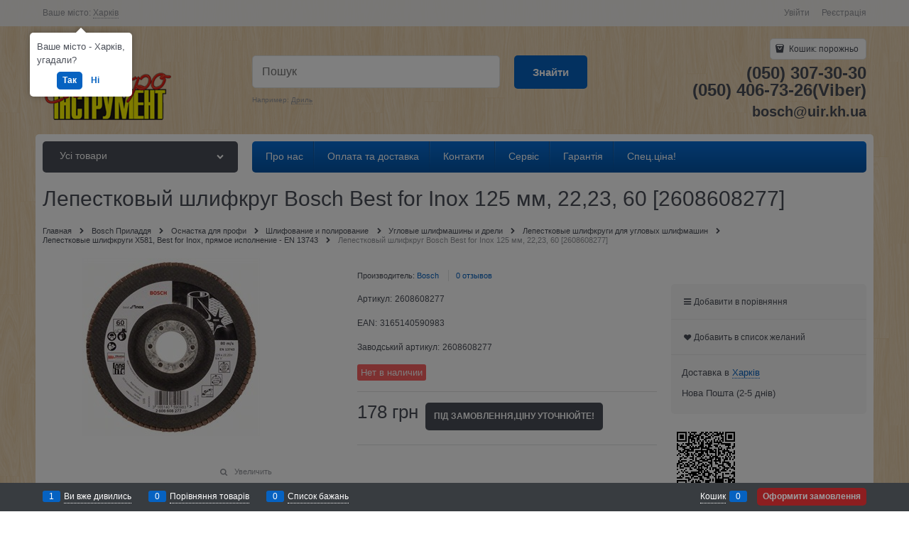

--- FILE ---
content_type: text/html; charset=utf-8
request_url: http://bosch.kharkiv.com/products/2608608277-bosch-lepestkovij-shlifkrug-best-for-inox-125-mm-2223-60
body_size: 34178
content:
<!DOCTYPE html>
<html data-ng-strict-di data-ng-app="app" data-ng-controller="ProductCtrl as product" >
<head>
    <meta charset="utf-8">
    <meta name="generator" content="AdVantShop.NET">
    <meta name="format-detection" content="telePhone=no">
    <title>Лепестковый шлифкруг Bosch Best for Inox 125 мм, 22,23, 60 [2608608277] - купить с доставкой по Украине в интернет-магазине shoptool.kh.ua  | Цена, описание, характеристики, отзывы, продажа , купить Bosch в Харькове, обзор, описание.</title>
    <base href="http://bosch.kharkiv.com/" />
    <meta name="Description" content="Лепестковый шлифкруг Bosch Best for Inox 125 мм, 22,23, 60 [2608608277] - низкие цены, оперативная и бесплатная доставка по Харькову, профессиональная консультация - Звоните и заказывайте!!!(057) 700-49-49. Продажа оптом и в розницу.&quot;" />
    <meta name="Keywords" content="Обзор Лепестковый шлифкруг Bosch Best for Inox 125 мм, 22,23, 60 [2608608277]"/>
    <link rel="canonical" href="http://bosch.kharkiv.com/products/2608608277-bosch-lepestkovij-shlifkrug-best-for-inox-125-mm-2223-60" />
    
<meta name="google-site-verification" content="nPlgq7PdGsQCC5il-0uVO2UfFrMskQGHMjgc_ocjtXI" />


<script type="text/javascript" src="/combine/_head.js?390ADD15BB396CF5AF5B43B8039277D8"></script>


<style>.ng-cloak,.x-ng-cloak,.ng-hide:not(.ng-hide-animate){display:none !important}form{display:block}</style>



<meta property="og:site_name" content="&amp;quot;Електроінструмент&amp;quot;" />
<meta property="og:title" content="Лепестковый шлифкруг Bosch Best for Inox 125 мм, 22,23, 60 [2608608277] - купить с доставкой по Украине в интернет-магазине shoptool.kh.ua  | Цена, описание, характеристики, отзывы, продажа , купить Bosch в Харькове, обзор, описание." />
<meta property="og:url" content="http://bosch.kharkiv.com/products/2608608277-bosch-lepestkovij-shlifkrug-best-for-inox-125-mm-2223-60" />
<meta property="og:description" content="Лепестковый шлифкруг Bosch Best for Inox 125 мм, 22,23, 60 [2608608277] - низкие цены, оперативная и бесплатная доставка по Харькову, профессиональная консультация - Звоните и заказывайте!!!(057) 700-49-49. Продажа оптом и в розницу.&quot;" />
<meta property="og:type" content="Product" />
<meta property="og:image" content="http://bosch.kharkiv.com/pictures/product/middle/3165140590983bosch_blue_ac_middle.jpg" />
<meta property="og:image" content="http://bosch.kharkiv.com/pictures/product/middle/3165140590983 (1)bosch_blue_ac_middle.jpg" />
<meta property="og:image" content="http://bosch.kharkiv.com/pictures/product/middle/3165140590983 (2)bosch_blue_ac_middle.jpg" />
<meta property="og:image" content="http://bosch.kharkiv.com/pictures/product/middle/3165140590983 (3)bosch_blue_ac_middle.jpg" />

<link rel="stylesheet" type="text/css" href="/combine/main.css?48AC49DCDD30FCE65B42F4DF0C0EE05F" />




    <link rel="shortcut icon" href="http://bosch.kharkiv.com/pictures/b_d-ico.png" />

</head>
<body class="cs-t-1 text-floating toolbar-bottom-enabled">
    
    <div hidden>    <div class="static-block" >
        <p>
	//</p>

    </div>
</div>
    <script type="text/javascript">
 (function(i,s,o,g,r,a,m){i['GoogleAnalyticsObject']=r;i[r]=i[r]||function(){ (i[r].q=i[r].q||[]).push(arguments)},i[r].l=1*new Date();a=s.createElement(o), m=s.getElementsByTagName(o)[0];a.async=1;a.src=g;m.parentNode.insertBefore(a,m) })(window,document,'script','//www.google-analytics.com/analytics.js','ga'); 
ga('create', 'UA-55530366-1', 'auto'); 
ga('require', 'displayfeatures');
ga('set', '&uid', 'd92d1a7f-09ad-4d0c-85e3-7747fb224176');
ga('send', 'pageview'); 
/* Accurate bounce rate by time */ 
if (!document.referrer ||  document.referrer.split('/')[2].indexOf(location.hostname) != 0) 
setTimeout(function() 
        { 
            ga('send', 'event', 'New visitor', location.pathname); 
        }, 15000); 
</script> 

    
    <div class="stretch-container">
        <header class="site-head">
            

<!--noindex-->
<div class="toolbar-top">
    <div class="container container-fluid">
        <aside class="row between-xs">
                <div class="toolbar-top-item" data-popover-control data-popover-id="zonePopover" data-popover-trigger="null" data-popover-trigger-hide="null">
                    <span class="cs-t-3">Ваше місто:</span>
                    <a class="link-dotted-invert" href="" data-zone-dialog-trigger>
                        <span data-zone-current data-ng-bind="zone.City" data-start-val="{City: 'Харків'}">Харків</span>
                    </a>
                </div>
                                    <div class="toolbar-top-item">
                    <a class="cs-l-3 toolbar-top-link-alt" href="http://bosch.kharkiv.com/login">Увійти</a>
                    <a class="cs-l-3 toolbar-top-link-alt" href="http://bosch.kharkiv.com/registration">Реєстрація</a>
                                            </div>
        </aside>
    </div>
</div>
<!--/noindex-->
                <div class="static-block" >
        
    </div>

            <div class="container container-fluid site-head-inner">
    <div class="row middle-xs">
        <div class="col-xs-3 site-head-logo-block site-head-logo">
                <a href="http://bosch.kharkiv.com/" class="site-head-logo-link">
        <img id="logo" src="http://bosch.kharkiv.com/pictures/logo_20161207101603.png" alt="Електроінструменти Bosch,  Dremel, STIHL"  class="site-head-logo-picture"/>
    </a>

        </div>
        <div class="col-xs-5 site-head-menu-col">
            
            
<!--noindex-->
<div class=" search-block-topmenu">
    <form name="searchHeaderForm" class="row site-head-search-form" novalidate="novalidate" data-ng-controller="SearchBlockCtrl as searchBlock" data-ng-init="searchBlock.url='/search'">
        <div class="col-xs-9 site-head-search-input-wrap" data-ng-init="searchBlock.form = searchHeaderForm">
            <div class="site-head-site-head-search"
                 data-autocompleter
                 data-field="Name"
                 data-link-all="search"
                 data-apply-fn="searchBlock.aSubmut(value, obj)"
                 data-template-path="scripts/_common/autocompleter/templates/categoriesProducts.html"
                 data-request-url="search/autocomplete">
                <input class="input-big site-head-search-input"
                       data-autocompleter-input
                       type="search"
                       autocomplete="off"
                       placeholder="Пошук"
                       name="q"
                       data-default-button="#searchHeaderSubmit"
                       data-ng-model="searchBlock.search" />
            </div>
                <div class="site-head-search-example cs-t-3">
                    Например: <a href="http://bosch.kharkiv.com/search?q=%D0%94%D1%80%D0%B8%D0%BB%D1%8C" class="link-dotted-invert cs-l-3">Дриль</a>
                </div>
        </div>
        <div class="col-xs-3 site-head-search-btn-wrap">
            <div class="site-head-search-col">
                <a href="" class="btn btn-submit btn-big btn-expander site-head-search-btn" id="searchHeaderSubmit" data-ng-click="searchBlock.submit(searchBlock.search, false)">
                    <span class="icon-search-block icon-search-before cs-t-1"></span>
                    <span class="site-head-search-btn-text">Знайти</span>
                </a>
            </div>
        </div>
    </form>
</div>
<!--/noindex-->            
        </div>
        <div class="col-xs site-head-phone-col">
            
            <div class="site-head-cart">
    
    <div class="cart-mini" data-cart-mini>
        <a data-cart-mini-trigger href="/cart" class="cs-l-2 cs-bg-9 cart-mini-main-link icon-bag-before">
            Кошик: <span data-cart-count data-type="count" data-ng-bind-html="cartCount.getValue()"> порожньо</span>
        </a>
        <div data-cart-mini-list data-cart-data="cartMini.cartData"></div>
    </div>
</div>

            
            <div class="cs-t-1 site-head-phone" data-zone-current data-ng-bind-html="zone.Phone" data-start-val="{Phone: '(050) 307-30-30&lt;br />(050) 406-73-26(Viber)'}">(050) 307-30-30<br />(050) 406-73-26(Viber)</div>
                <div class="static-block static-block-email-header" >
        <span style="font-size:20px;"><strong>bosch@uir.kh.ua</strong></span>
    </div>

        </div>
    </div>
</div>

        </header>
        <main class="stretch-middle site-body">
            <div class="container container-fluid site-body-inner js-site-body-inner cs-bg-7">
                
    <div class="row rel big-z menu-block">
        <div class="col-xs-3 col-p-v site-body-aside">
            
<nav class="menu-dropdown menu-dropdown-modern  menu-dropdown-compact" data-root-menu>
    <!--''||.icon-down-open-after-abs-->
        <a class="menu-dropdown-root icon-down-open-after-abs cs-bg-2" href="http://bosch.kharkiv.com/catalog">
            <span class="menu-dropdown-root-text">Усі товари</span>
        </a>
            <div class="menu-dropdown-list cs-br-1" data-submenu-container="{'type': 'modern'}">
                <div class="menu-dropdown-item cs-br-1 submenu-modern parent" data-submenu-parent>
                        <div class="menu-dropdown-sub ng-hide" data-submenu data-ng-show="submenu.isSubmenuVisible">
                            <div class="menu-dropdown-sub-inner cs-bg-7">
                                <div class="menu-dropdown-sub-columns">
                                    <div class="menu-dropdown-sub-columns-item">

                                                <div class="menu-dropdown-sub-block" >
                                                    <div class="menu-dropdown-sub-category-name" >
                                                        <a href="https://bosch.kharkiv.com/categories/ruchnii-pro-nstrument" class="menu-dropdown-sub-category-link">
                                                            <span class="menu-dropdown-sub-category-text">
                                                                Ручний PRO інструмент
                                                            </span>
                                                                <span class="menu-cat-count cs-t-1">(19)</span>
                                                        </a>
                                                    </div>
                                                    <div class="menu-dropdown-sub-childs" >
                                                    </div>
                                                </div>
                                                <div class="menu-dropdown-sub-block" >
                                                    <div class="menu-dropdown-sub-category-name" >
                                                        <a href="https://bosch.kharkiv.com/categories/%d0%bd%d0%be%d0%b2%d0%b8%d0%bd%d0%ba%d0%b8_104635" class="menu-dropdown-sub-category-link">
                                                            <span class="menu-dropdown-sub-category-text">
                                                                Новинки
                                                            </span>
                                                                <span class="menu-cat-count cs-t-1">(4)</span>
                                                        </a>
                                                    </div>
                                                    <div class="menu-dropdown-sub-childs" >
                                                    </div>
                                                </div>
                                                <div class="menu-dropdown-sub-block" >
                                                    <div class="menu-dropdown-sub-category-name" >
                                                        <a href="https://bosch.kharkiv.com/categories/akkumulyatornie_instrumenti_101305" class="menu-dropdown-sub-category-link">
                                                            <span class="menu-dropdown-sub-category-text">
                                                                Акумуляторні інструменти
                                                            </span>
                                                                <span class="menu-cat-count cs-t-1">(107)</span>
                                                        </a>
                                                    </div>
                                                    <div class="menu-dropdown-sub-childs" >
                                                            <div class="menu-dropdown-sub-category">
                                                                <a href="https://bosch.kharkiv.com/categories/akumulyatorn-pilososi" class="menu-dropdown-sub-link">
                                                                    <span class="menu-dropdown-sub-category-text">
                                                                        акумуляторні пилососи
                                                                    </span>
                                                                        <span class="menu-cat-count cs-t-1">(1)</span>
                                                                </a>
                                                            </div>
                                                            <div class="menu-dropdown-sub-category">
                                                                <a href="https://bosch.kharkiv.com/categories/akumulyatorn-frezeri" class="menu-dropdown-sub-link">
                                                                    <span class="menu-dropdown-sub-category-text">
                                                                        Акумуляторні фрезери
                                                                    </span>
                                                                        <span class="menu-cat-count cs-t-1">(1)</span>
                                                                </a>
                                                            </div>
                                                            <div class="menu-dropdown-sub-category">
                                                                <a href="https://bosch.kharkiv.com/categories/akkumulyatornaya_drel-shurupovert_101328" class="menu-dropdown-sub-link">
                                                                    <span class="menu-dropdown-sub-category-text">
                                                                        Аккумуляторная дрель-шуруповёрт
                                                                    </span>
                                                                        <span class="menu-cat-count cs-t-1">(19)</span>
                                                                </a>
                                                            </div>
                                                            <div class="menu-dropdown-sub-category">
                                                                <a href="https://bosch.kharkiv.com/categories/akkumulyatornie_lobzikovie_pili_101314" class="menu-dropdown-sub-link">
                                                                    <span class="menu-dropdown-sub-category-text">
                                                                        Аккумуляторные лобзиковые пилы
                                                                    </span>
                                                                        <span class="menu-cat-count cs-t-1">(3)</span>
                                                                </a>
                                                            </div>
                                                            <div class="menu-dropdown-sub-category">
                                                                <a href="https://bosch.kharkiv.com/categories/akkumulyatornie_perforatori_101309" class="menu-dropdown-sub-link">
                                                                    <span class="menu-dropdown-sub-category-text">
                                                                        Аккумуляторные перфораторы
                                                                    </span>
                                                                        <span class="menu-cat-count cs-t-1">(7)</span>
                                                                </a>
                                                            </div>
                                                            <div class="menu-dropdown-sub-category">
                                                                <a href="https://bosch.kharkiv.com/categories/akumulyatornaya_uglovaya_shlifmashina_101317" class="menu-dropdown-sub-link">
                                                                    <span class="menu-dropdown-sub-category-text">
                                                                        Аккумуляторная угловая шлифмашина
                                                                    </span>
                                                                        <span class="menu-cat-count cs-t-1">(17)</span>
                                                                </a>
                                                            </div>
                                                            <div class="menu-dropdown-sub-category">
                                                                <a href="https://bosch.kharkiv.com/categories/akkumulyatornie_rubanki_101313" class="menu-dropdown-sub-link">
                                                                    <span class="menu-dropdown-sub-category-text">
                                                                        Аккумуляторные рубанки
                                                                    </span>
                                                                        <span class="menu-cat-count cs-t-1">(1)</span>
                                                                </a>
                                                            </div>
                                                            <div class="menu-dropdown-sub-category">
                                                                <a href="https://bosch.kharkiv.com/categories/akkumulyatornie_cirkulyarnie_pili_101315" class="menu-dropdown-sub-link">
                                                                    <span class="menu-dropdown-sub-category-text">
                                                                        Аккумуляторные циркулярные пилы
                                                                    </span>
                                                                        <span class="menu-cat-count cs-t-1">(3)</span>
                                                                </a>
                                                            </div>
                                                            <div class="menu-dropdown-sub-category">
                                                                <a href="https://bosch.kharkiv.com/categories/akkumulyatornie_shurupoverti_po_gipsokartonu_2487942" class="menu-dropdown-sub-link">
                                                                    <span class="menu-dropdown-sub-category-text">
                                                                        Аккумуляторные шуруповерты по гипсокартону
                                                                    </span>
                                                                        <span class="menu-cat-count cs-t-1">(0)</span>
                                                                </a>
                                                            </div>
                                                            <div class="menu-dropdown-sub-category">
                                                                <a href="https://bosch.kharkiv.com/categories/fkkumulyatornaya_smotrovaya_kamera_169099" class="menu-dropdown-sub-link">
                                                                    <span class="menu-dropdown-sub-category-text">
                                                                        Аккумуляторная смотровая камера
                                                                    </span>
                                                                        <span class="menu-cat-count cs-t-1">(0)</span>
                                                                </a>
                                                            </div>
                                                            <div class="menu-dropdown-sub-category">
                                                                <a href="https://bosch.kharkiv.com/categories/akkumulyatorniy_udarniy_gaykovert_104637" class="menu-dropdown-sub-link">
                                                                    <span class="menu-dropdown-sub-category-text">
                                                                        Аккумуляторный ударный гайковёрт
                                                                    </span>
                                                                        <span class="menu-cat-count cs-t-1">(14)</span>
                                                                </a>
                                                            </div>
                                                            <div class="menu-dropdown-sub-category">
                                                                <a href="https://bosch.kharkiv.com/categories/%d0%b0%d0%ba%d0%ba%d1%83%d0%bc%d1%83%d0%bb%d1%8f%d1%82%d0%be%d1%80%d0%bd%d1%8b%d0%b9_%d1%83%d0%bd%d0%b8%d0%b2%d0%b5%d1%80%d1%81%d0%b0%d0%bb%d1%8c%d0%bd%d1%8b%d0%b9_%d1%80%d0%b5%d0%b7%d0%b0%d0%ba_125965" class="menu-dropdown-sub-link">
                                                                    <span class="menu-dropdown-sub-category-text">
                                                                        Аккумуляторный универсальный резак
                                                                    </span>
                                                                        <span class="menu-cat-count cs-t-1">(0)</span>
                                                                </a>
                                                            </div>
                                                            <div class="menu-dropdown-sub-category">
                                                                <a href="https://bosch.kharkiv.com/categories/%d0%bc%d0%bd%d0%be%d0%b3%d0%be%d1%84%d1%83%d0%bd%d0%ba%d1%86%d0%b8%d0%be%d0%bd%d0%b0%d0%bb%d1%8c%d0%bd%d1%8b%d0%b5%20%d1%80%d0%be%d1%82%d0%b0%d1%86%d0%b8%d0%be%d0%bd%d0%bd%d1%8b%d0%b5%20%d0%b8%d0%bd%d1%81%d1%82%d1%80%d1%83%d0%bc%d0%b5%d0%bd%d1%82%d1%8b_2492995" class="menu-dropdown-sub-link">
                                                                    <span class="menu-dropdown-sub-category-text">
                                                                        Многофункциональные ротационные инструменты
                                                                    </span>
                                                                        <span class="menu-cat-count cs-t-1">(2)</span>
                                                                </a>
                                                            </div>
                                                            <div class="menu-dropdown-sub-category">
                                                                <a href="https://bosch.kharkiv.com/categories/%d0%b0%d0%ba%d0%ba%d1%83%d0%bc%d1%83%d0%bb%d1%8f%d1%82%d0%be%d1%80%d0%bd%d1%8b%d0%b5_%d0%bd%d0%be%d0%b6%d0%bd%d0%b8%d1%86%d1%8b_101312" class="menu-dropdown-sub-link">
                                                                    <span class="menu-dropdown-sub-category-text">
                                                                        Аккумуляторные ножницы
                                                                    </span>
                                                                        <span class="menu-cat-count cs-t-1">(4)</span>
                                                                </a>
                                                            </div>
                                                            <div class="menu-dropdown-sub-category">
                                                                <a href="https://bosch.kharkiv.com/categories/%d0%b0%d0%ba%d0%ba%d1%83%d0%bc%d1%83%d0%bb%d1%8f%d1%82%d0%be%d1%80%d0%bd%d1%8b%d0%b5_%d1%84%d0%be%d0%bd%d0%b0%d1%80%d0%b8_101307" class="menu-dropdown-sub-link">
                                                                    <span class="menu-dropdown-sub-category-text">
                                                                        Аккумуляторные фонари
                                                                    </span>
                                                                        <span class="menu-cat-count cs-t-1">(4)</span>
                                                                </a>
                                                            </div>
                                                            <div class="menu-dropdown-sub-category">
                                                                <a href="https://bosch.kharkiv.com/categories/akkumulyatornie_nojovki_101320" class="menu-dropdown-sub-link">
                                                                    <span class="menu-dropdown-sub-category-text">
                                                                        Аккумуляторные ножовки
                                                                    </span>
                                                                        <span class="menu-cat-count cs-t-1">(4)</span>
                                                                </a>
                                                            </div>
                                                            <div class="menu-dropdown-sub-category">
                                                                <a href="https://bosch.kharkiv.com/categories/%d1%80%d0%b0%d0%b4%d0%b8%d0%be%d0%bf%d1%80%d0%b8%d0%b5%d0%bc%d0%bd%d0%b8%d0%ba%d0%b8_101316" class="menu-dropdown-sub-link">
                                                                    <span class="menu-dropdown-sub-category-text">
                                                                        Радиоприемники
                                                                    </span>
                                                                        <span class="menu-cat-count cs-t-1">(1)</span>
                                                                </a>
                                                            </div>
                                                            <div class="menu-dropdown-sub-category">
                                                                <a href="https://bosch.kharkiv.com/categories/%d0%b0%d0%ba%d0%ba%d1%83%d0%bc%d1%83%d0%bb%d1%8f%d1%82%d0%be%d1%80%d0%bd%d0%b0%d1%8f_%d1%83%d0%b3%d0%bb%d0%be%d0%b2%d0%b0%d1%8f_%d0%b4%d1%80%d0%b5%d0%bb%d1%8c_101322" class="menu-dropdown-sub-link">
                                                                    <span class="menu-dropdown-sub-category-text">
                                                                        Аккумуляторная угловая дрель
                                                                    </span>
                                                                        <span class="menu-cat-count cs-t-1">(0)</span>
                                                                </a>
                                                            </div>
                                                            <div class="menu-dropdown-sub-category">
                                                                <a href="https://bosch.kharkiv.com/categories/%d0%b0%d0%ba%d0%ba%d1%83%d0%bc%d1%83%d0%bb%d1%8f%d1%82%d0%be%d1%80%d0%bd%d1%8b%d0%b9_%d0%b3%d0%b2%d0%be%d0%b7%d0%b4%d0%b5%d0%b7%d0%b0%d0%b1%d0%b8%d0%b2%d0%b0%d1%82%d0%b5%d0%bb%d1%8c_177532" class="menu-dropdown-sub-link">
                                                                    <span class="menu-dropdown-sub-category-text">
                                                                        Аккумуляторный гвоздезабиватель
                                                                    </span>
                                                                        <span class="menu-cat-count cs-t-1">(0)</span>
                                                                </a>
                                                            </div>
                                                            <div class="menu-dropdown-sub-category">
                                                                <a href="https://bosch.kharkiv.com/categories/akkumulyatornaya_pryamaya_shlifmashina_177714" class="menu-dropdown-sub-link">
                                                                    <span class="menu-dropdown-sub-category-text">
                                                                        Аккумуляторная прямая шлифмашина
                                                                    </span>
                                                                        <span class="menu-cat-count cs-t-1">(0)</span>
                                                                </a>
                                                            </div>
                                                            <div class="menu-dropdown-sub-category">
                                                                <a href="https://bosch.kharkiv.com/categories/akkumulyatornaya_lrntochnaya_pila_177713" class="menu-dropdown-sub-link">
                                                                    <span class="menu-dropdown-sub-category-text">
                                                                        Аккумуляторная ленточная пила
                                                                    </span>
                                                                        <span class="menu-cat-count cs-t-1">(0)</span>
                                                                </a>
                                                            </div>
                                                            <div class="menu-dropdown-sub-category">
                                                                <a href="https://bosch.kharkiv.com/categories/akkumulyatori_212567" class="menu-dropdown-sub-link">
                                                                    <span class="menu-dropdown-sub-category-text">
                                                                        Аккумуляторы
                                                                    </span>
                                                                        <span class="menu-cat-count cs-t-1">(13)</span>
                                                                </a>
                                                            </div>
                                                            <div class="menu-dropdown-sub-category">
                                                                <a href="https://bosch.kharkiv.com/categories/besprovodnaya_sistema_zaryadki_2499995" class="menu-dropdown-sub-link">
                                                                    <span class="menu-dropdown-sub-category-text">
                                                                        Беспроводная система зарядки
                                                                    </span>
                                                                        <span class="menu-cat-count cs-t-1">(0)</span>
                                                                </a>
                                                            </div>
                                                            <div class="menu-dropdown-sub-category">
                                                                <a href="https://bosch.kharkiv.com/categories/zaryadnie_ustroystva_212567" class="menu-dropdown-sub-link">
                                                                    <span class="menu-dropdown-sub-category-text">
                                                                        Зарядные устройства
                                                                    </span>
                                                                        <span class="menu-cat-count cs-t-1">(6)</span>
                                                                </a>
                                                            </div>
                                                    </div>
                                                </div>
                                                <br />
                                                <div class="menu-dropdown-sub-block" >
                                                    <div class="menu-dropdown-sub-category-name" >
                                                        <a href="https://bosch.kharkiv.com/categories/bezudarnie_i_udarnie_dreli_101356" class="menu-dropdown-sub-category-link">
                                                            <span class="menu-dropdown-sub-category-text">
                                                                Безударні и ударні дрилі
                                                            </span>
                                                                <span class="menu-cat-count cs-t-1">(13)</span>
                                                        </a>
                                                    </div>
                                                    <div class="menu-dropdown-sub-childs" >
                                                            <div class="menu-dropdown-sub-category">
                                                                <a href="https://bosch.kharkiv.com/categories/%d0%b4%d1%80%d0%b5%d0%bb%d0%b8_101358" class="menu-dropdown-sub-link">
                                                                    <span class="menu-dropdown-sub-category-text">
                                                                        Дрели
                                                                    </span>
                                                                        <span class="menu-cat-count cs-t-1">(4)</span>
                                                                </a>
                                                            </div>
                                                            <div class="menu-dropdown-sub-category">
                                                                <a href="https://bosch.kharkiv.com/categories/%d1%83%d0%b4%d0%b0%d1%80%d0%bd%d1%8b%d0%b5_%d0%b4%d1%80%d0%b5%d0%bb%d0%b8_101357" class="menu-dropdown-sub-link">
                                                                    <span class="menu-dropdown-sub-category-text">
                                                                        Ударные дрели
                                                                    </span>
                                                                        <span class="menu-cat-count cs-t-1">(7)</span>
                                                                </a>
                                                            </div>
                                                            <div class="menu-dropdown-sub-category">
                                                                <a href="https://bosch.kharkiv.com/categories/%d1%83%d0%b3%d0%bb%d0%be%d0%b2%d0%b0%d1%8f_%d0%b4%d1%80%d0%b5%d0%bb%d1%8c_101360" class="menu-dropdown-sub-link">
                                                                    <span class="menu-dropdown-sub-category-text">
                                                                        Угловая дрель
                                                                    </span>
                                                                        <span class="menu-cat-count cs-t-1">(0)</span>
                                                                </a>
                                                            </div>
                                                            <div class="menu-dropdown-sub-category">
                                                                <a href="https://bosch.kharkiv.com/categories/%d0%bc%d0%b5%d1%88%d0%b0%d0%bb%d0%ba%d0%b8_101359" class="menu-dropdown-sub-link">
                                                                    <span class="menu-dropdown-sub-category-text">
                                                                        Мешалки
                                                                    </span>
                                                                        <span class="menu-cat-count cs-t-1">(2)</span>
                                                                </a>
                                                            </div>
                                                    </div>
                                                </div>
                                                <div class="menu-dropdown-sub-block" >
                                                    <div class="menu-dropdown-sub-category-name" >
                                                        <a href="https://bosch.kharkiv.com/categories/uglovie_shlifmashini_i_metaloobrabotka_101273" class="menu-dropdown-sub-category-link">
                                                            <span class="menu-dropdown-sub-category-text">
                                                                Кутові шліфмашини та металообробка
                                                            </span>
                                                                <span class="menu-cat-count cs-t-1">(35)</span>
                                                        </a>
                                                    </div>
                                                    <div class="menu-dropdown-sub-childs" >
                                                            <div class="menu-dropdown-sub-category">
                                                                <a href="https://bosch.kharkiv.com/categories/%d0%b1%d0%be%d0%bb%d1%8c%d1%88%d0%b0%d1%8f_%d1%83%d0%b3%d0%bb%d0%be%d0%b2%d0%b0%d1%8f_%d1%88%d0%bb%d0%b8%d1%84%d0%bc%d0%b0%d1%88%d0%b8%d0%bd%d0%b0_101278" class="menu-dropdown-sub-link">
                                                                    <span class="menu-dropdown-sub-category-text">
                                                                        Большая угловая шлифмашина.
                                                                    </span>
                                                                        <span class="menu-cat-count cs-t-1">(5)</span>
                                                                </a>
                                                            </div>
                                                            <div class="menu-dropdown-sub-category">
                                                                <a href="https://bosch.kharkiv.com/categories/odnoruchnye-uglovye-shlifmashiny" class="menu-dropdown-sub-link">
                                                                    <span class="menu-dropdown-sub-category-text">
                                                                        Одноручные угловые шлифмашины
                                                                    </span>
                                                                        <span class="menu-cat-count cs-t-1">(13)</span>
                                                                </a>
                                                            </div>
                                                            <div class="menu-dropdown-sub-category">
                                                                <a href="https://bosch.kharkiv.com/categories/%d0%be%d1%82%d1%80%d0%b5%d0%b7%d0%bd%d0%b0%d1%8f_%d0%bc%d0%b0%d1%88%d0%b8%d0%bd%d0%b0_101277" class="menu-dropdown-sub-link">
                                                                    <span class="menu-dropdown-sub-category-text">
                                                                        Отрезная машина
                                                                    </span>
                                                                        <span class="menu-cat-count cs-t-1">(0)</span>
                                                                </a>
                                                            </div>
                                                            <div class="menu-dropdown-sub-category">
                                                                <a href="https://bosch.kharkiv.com/categories/%d0%bf%d0%be%d0%bb%d0%b8%d1%80%d0%be%d0%b2%d0%b0%d0%bb%d1%8c%d0%bd%d0%b0%d1%8f_%d0%bc%d0%b0%d1%88%d0%b8%d0%bd%d0%b0_101276" class="menu-dropdown-sub-link">
                                                                    <span class="menu-dropdown-sub-category-text">
                                                                        Полировальная машина
                                                                    </span>
                                                                        <span class="menu-cat-count cs-t-1">(1)</span>
                                                                </a>
                                                            </div>
                                                            <div class="menu-dropdown-sub-category">
                                                                <a href="https://bosch.kharkiv.com/categories/%d0%bf%d1%80%d1%8f%d0%bc%d1%8b%d0%b5_%d1%88%d0%bb%d0%b8%d1%84%d0%bc%d0%b0%d1%88%d0%b8%d0%bd%d1%8b_101275" class="menu-dropdown-sub-link">
                                                                    <span class="menu-dropdown-sub-category-text">
                                                                        Прямые шлифмашины
                                                                    </span>
                                                                        <span class="menu-cat-count cs-t-1">(6)</span>
                                                                </a>
                                                            </div>
                                                            <div class="menu-dropdown-sub-category">
                                                                <a href="https://bosch.kharkiv.com/categories/%d1%82%d0%be%d1%87%d0%b8%d0%bb%d0%b0_%d1%81_%d0%b4%d0%b2%d1%83%d0%bc%d1%8f_%d1%88%d0%bb%d0%b8%d1%84%d0%ba%d1%80%d1%83%d0%b3%d0%b0%d0%bc%d0%b8_101274" class="menu-dropdown-sub-link">
                                                                    <span class="menu-dropdown-sub-category-text">
                                                                        Точила с двумя шлифкругами
                                                                    </span>
                                                                        <span class="menu-cat-count cs-t-1">(2)</span>
                                                                </a>
                                                            </div>
                                                            <div class="menu-dropdown-sub-category">
                                                                <a href="https://bosch.kharkiv.com/categories/%d0%bd%d0%be%d0%b6%d0%bd%d0%b8%d1%86%d1%8b_101281" class="menu-dropdown-sub-link">
                                                                    <span class="menu-dropdown-sub-category-text">
                                                                        Ножницы
                                                                    </span>
                                                                        <span class="menu-cat-count cs-t-1">(3)</span>
                                                                </a>
                                                            </div>
                                                            <div class="menu-dropdown-sub-category">
                                                                <a href="https://bosch.kharkiv.com/categories/%d0%b2%d1%8b%d1%81%d0%b5%d1%87%d0%bd%d1%8b%d0%b5_%d0%bd%d0%be%d0%b6%d0%bd%d0%b8%d1%86%d1%8b_101280" class="menu-dropdown-sub-link">
                                                                    <span class="menu-dropdown-sub-category-text">
                                                                        Высечные ножницы
                                                                    </span>
                                                                        <span class="menu-cat-count cs-t-1">(0)</span>
                                                                </a>
                                                            </div>
                                                            <div class="menu-dropdown-sub-category">
                                                                <a href="https://bosch.kharkiv.com/categories/%d0%be%d0%b1%d1%80%d0%b0%d0%b1%d0%be%d1%82%d0%ba%d0%b0%20%d0%b2%d1%8b%d1%81%d0%be%d0%ba%d0%be%d0%ba%d0%b0%d1%87%d0%b5%d1%81%d1%82%d0%b2%d0%b5%d0%bd%d0%bd%d0%be%d0%b9%20%d1%81%d1%82%d0%b0%d0%bb%d0%b8_2481285" class="menu-dropdown-sub-link">
                                                                    <span class="menu-dropdown-sub-category-text">
                                                                        Обработка высококачественной стали
                                                                    </span>
                                                                        <span class="menu-cat-count cs-t-1">(1)</span>
                                                                </a>
                                                            </div>
                                                    </div>
                                                </div>
                                                <div class="menu-dropdown-sub-block" >
                                                    <div class="menu-dropdown-sub-category-name" >
                                                        <a href="https://bosch.kharkiv.com/categories/perforatori_i_otboynie_molotki_101340" class="menu-dropdown-sub-category-link">
                                                            <span class="menu-dropdown-sub-category-text">
                                                                Перфоратори та відбійні молотки
                                                            </span>
                                                                <span class="menu-cat-count cs-t-1">(29)</span>
                                                        </a>
                                                    </div>
                                                    <div class="menu-dropdown-sub-childs" >
                                                            <div class="menu-dropdown-sub-category">
                                                                <a href="https://bosch.kharkiv.com/categories/%d0%bf%d0%b5%d1%80%d1%84%d0%be%d1%80%d0%b0%d1%82%d0%be%d1%80%d1%8b_%d1%81_%d0%bf%d0%b0%d1%82%d1%80%d0%be%d0%bd%d0%be%d0%bc_sds-plus_101345" class="menu-dropdown-sub-link">
                                                                    <span class="menu-dropdown-sub-category-text">
                                                                        Перфораторы с патроном SDS-plus
                                                                    </span>
                                                                        <span class="menu-cat-count cs-t-1">(11)</span>
                                                                </a>
                                                            </div>
                                                            <div class="menu-dropdown-sub-category">
                                                                <a href="https://bosch.kharkiv.com/categories/%d0%bf%d0%b5%d1%80%d1%84%d0%be%d1%80%d0%b0%d1%82%d0%be%d1%80_%d1%81_%d0%bf%d0%b0%d1%82%d1%80%d0%be%d0%bd%d0%be%d0%bc_sds-max_101342" class="menu-dropdown-sub-link">
                                                                    <span class="menu-dropdown-sub-category-text">
                                                                        Перфоратор с патроном SDS-max
                                                                    </span>
                                                                        <span class="menu-cat-count cs-t-1">(6)</span>
                                                                </a>
                                                            </div>
                                                            <div class="menu-dropdown-sub-category">
                                                                <a href="https://bosch.kharkiv.com/categories/%d0%be%d1%82%d0%b1%d0%be%d0%b9%d0%bd%d1%8b%d0%b5_%d0%bc%d0%be%d0%bb%d0%be%d1%82%d0%ba%d0%b8_%d1%81_%d0%bf%d0%b0%d1%82%d1%80%d0%be%d0%bd%d0%be%d0%bc_sds-max_101346" class="menu-dropdown-sub-link">
                                                                    <span class="menu-dropdown-sub-category-text">
                                                                        Отбойные молотки с патроном SDS-max
                                                                    </span>
                                                                        <span class="menu-cat-count cs-t-1">(5)</span>
                                                                </a>
                                                            </div>
                                                            <div class="menu-dropdown-sub-category">
                                                                <a href="https://bosch.kharkiv.com/categories/%d0%b1%d0%b5%d1%82%d0%be%d0%bd%d0%be%d0%bb%d0%be%d0%bc%d1%8b_101341" class="menu-dropdown-sub-link">
                                                                    <span class="menu-dropdown-sub-category-text">
                                                                        Бетоноломы
                                                                    </span>
                                                                        <span class="menu-cat-count cs-t-1">(3)</span>
                                                                </a>
                                                            </div>
                                                            <div class="menu-dropdown-sub-category">
                                                                <a href="https://bosch.kharkiv.com/categories/%d0%bf%d1%80%d0%b8%d0%bd%d0%b0%d0%b4%d0%bb%d0%b5%d0%b6%d0%bd%d0%be%d1%81%d1%82%d0%b8%20%d0%b4%d0%bb%d1%8f%20%d0%bf%d1%8b%d0%bb%d0%b5%d1%83%d0%b4%d0%b0%d0%bb%d0%b5%d0%bd%d0%b8%d1%8f_2483950" class="menu-dropdown-sub-link">
                                                                    <span class="menu-dropdown-sub-category-text">
                                                                        Принадлежности для пылеудаления
                                                                    </span>
                                                                        <span class="menu-cat-count cs-t-1">(4)</span>
                                                                </a>
                                                            </div>
                                                    </div>
                                                </div>
                                                <br />
                                                <div class="menu-dropdown-sub-block" >
                                                    <div class="menu-dropdown-sub-category-name" >
                                                        <a href="https://bosch.kharkiv.com/categories/sistemi_pileudoleniya_177544" class="menu-dropdown-sub-category-link">
                                                            <span class="menu-dropdown-sub-category-text">
                                                                Системи пилевидалення
                                                            </span>
                                                                <span class="menu-cat-count cs-t-1">(11)</span>
                                                        </a>
                                                    </div>
                                                    <div class="menu-dropdown-sub-childs" >
                                                            <div class="menu-dropdown-sub-category">
                                                                <a href="https://bosch.kharkiv.com/categories/%d0%bf%d1%8b%d0%bb%d0%b5%d1%81%d0%be%d1%81%20%d0%b4%d0%bb%d1%8f%20%d0%b2%d0%bb%d0%b0%d0%b6%d0%bd%d0%be%d0%b3%d0%be%20%d0%b8%20%d1%81%d1%83%d1%85%d0%be%d0%b3%d0%be%20%d0%bc%d1%83%d1%81%d0%be%d1%80%d0%b0_2549706" class="menu-dropdown-sub-link">
                                                                    <span class="menu-dropdown-sub-category-text">
                                                                        Пылесос для влажного и сухого мусора
                                                                    </span>
                                                                        <span class="menu-cat-count cs-t-1">(2)</span>
                                                                </a>
                                                            </div>
                                                    </div>
                                                </div>
                                                <div class="menu-dropdown-sub-block" >
                                                    <div class="menu-dropdown-sub-category-name" >
                                                        <a href="https://bosch.kharkiv.com/categories/frezeri_101335" class="menu-dropdown-sub-category-link">
                                                            <span class="menu-dropdown-sub-category-text">
                                                                Фрезеры
                                                            </span>
                                                                <span class="menu-cat-count cs-t-1">(3)</span>
                                                        </a>
                                                    </div>
                                                    <div class="menu-dropdown-sub-childs" >
                                                            <div class="menu-dropdown-sub-category">
                                                                <a href="https://bosch.kharkiv.com/categories/vert_frez_mashini_bosch" class="menu-dropdown-sub-link">
                                                                    <span class="menu-dropdown-sub-category-text">
                                                                        Вертикальные фрезерные машины
                                                                    </span>
                                                                        <span class="menu-cat-count cs-t-1">(2)</span>
                                                                </a>
                                                            </div>
                                                            <div class="menu-dropdown-sub-category">
                                                                <a href="https://bosch.kharkiv.com/categories/%d0%bf%d0%bb%d0%be%d1%81%d0%ba%d0%be%d0%b4%d1%8e%d0%b1%d0%b5%d0%bb%d1%8c%d0%bd%d0%b0%d1%8f_%d1%84%d1%80%d0%b5%d0%b7%d0%b5%d1%80%d0%bd%d0%b0%d1%8f_%d0%bc%d0%b0%d1%88%d0%b8%d0%bd%d0%b0_101337" class="menu-dropdown-sub-link">
                                                                    <span class="menu-dropdown-sub-category-text">
                                                                        Плоскодюбельная фрезерная машина
                                                                    </span>
                                                                        <span class="menu-cat-count cs-t-1">(0)</span>
                                                                </a>
                                                            </div>
                                                            <div class="menu-dropdown-sub-category">
                                                                <a href="https://bosch.kharkiv.com/categories/%d0%ba%d1%80%d0%be%d0%bc%d0%be%d1%87%d0%bd%d1%8b%d0%b9_%d1%84%d1%80%d0%b5%d0%b7%d0%b5%d1%80_101336" class="menu-dropdown-sub-link">
                                                                    <span class="menu-dropdown-sub-category-text">
                                                                        Кромочный фрезер
                                                                    </span>
                                                                        <span class="menu-cat-count cs-t-1">(0)</span>
                                                                </a>
                                                            </div>
                                                    </div>
                                                </div>
                                                <div class="menu-dropdown-sub-block" >
                                                    <div class="menu-dropdown-sub-category-name" >
                                                        <a href="https://bosch.kharkiv.com/categories/shlifmashini_i_rubanki_101284" class="menu-dropdown-sub-category-link">
                                                            <span class="menu-dropdown-sub-category-text">
                                                                Шліфмашини та рубанки
                                                            </span>
                                                                <span class="menu-cat-count cs-t-1">(14)</span>
                                                        </a>
                                                    </div>
                                                    <div class="menu-dropdown-sub-childs" >
                                                            <div class="menu-dropdown-sub-category">
                                                                <a href="https://bosch.kharkiv.com/categories/%d0%b2%d0%b8%d0%b1%d1%80%d0%be%d1%88%d0%bb%d0%b8%d1%84%d0%bc%d0%b0%d1%88%d0%b8%d0%bd%d1%8b_101288" class="menu-dropdown-sub-link">
                                                                    <span class="menu-dropdown-sub-category-text">
                                                                        Виброшлифмашины
                                                                    </span>
                                                                        <span class="menu-cat-count cs-t-1">(1)</span>
                                                                </a>
                                                            </div>
                                                            <div class="menu-dropdown-sub-category">
                                                                <a href="https://bosch.kharkiv.com/categories/%d1%8d%d0%ba%d1%81%d1%86%d0%b5%d0%bd%d1%82%d1%80%d0%b8%d0%ba%d0%be%d0%b2%d1%8b%d0%b5_%d1%88%d0%bb%d0%b8%d1%84%d0%bc%d0%b0%d1%88%d0%b8%d0%bd%d1%8b_101287" class="menu-dropdown-sub-link">
                                                                    <span class="menu-dropdown-sub-category-text">
                                                                        Эксцентриковые шлифмашины
                                                                    </span>
                                                                        <span class="menu-cat-count cs-t-1">(6)</span>
                                                                </a>
                                                            </div>
                                                            <div class="menu-dropdown-sub-category">
                                                                <a href="https://bosch.kharkiv.com/categories/%d0%b4%d0%b5%d0%bb%d1%8c%d1%82%d0%b0%d1%88%d0%bb%d0%b8%d1%84%d0%bc%d0%b0%d1%88%d0%b8%d0%bd%d1%8b_101286" class="menu-dropdown-sub-link">
                                                                    <span class="menu-dropdown-sub-category-text">
                                                                        Дельташлифмашины
                                                                    </span>
                                                                        <span class="menu-cat-count cs-t-1">(0)</span>
                                                                </a>
                                                            </div>
                                                            <div class="menu-dropdown-sub-category">
                                                                <a href="https://bosch.kharkiv.com/categories/%d0%bb%d0%b5%d0%bd%d1%82%d0%be%d1%87%d0%bd%d1%8b%d0%b5_%d1%88%d0%bb%d0%b8%d1%84%d0%bc%d0%b0%d1%88%d0%b8%d0%bd%d1%8b_101285" class="menu-dropdown-sub-link">
                                                                    <span class="menu-dropdown-sub-category-text">
                                                                        Ленточные шлифмашины
                                                                    </span>
                                                                        <span class="menu-cat-count cs-t-1">(1)</span>
                                                                </a>
                                                            </div>
                                                            <div class="menu-dropdown-sub-category">
                                                                <a href="https://bosch.kharkiv.com/categories/%d1%80%d1%83%d0%b1%d0%b0%d0%bd%d0%ba%d0%b8_101289" class="menu-dropdown-sub-link">
                                                                    <span class="menu-dropdown-sub-category-text">
                                                                        Рубанки
                                                                    </span>
                                                                        <span class="menu-cat-count cs-t-1">(5)</span>
                                                                </a>
                                                            </div>
                                                    </div>
                                                </div>
                                                <br />
                                                <div class="menu-dropdown-sub-block" >
                                                    <div class="menu-dropdown-sub-category-name" >
                                                        <a href="https://bosch.kharkiv.com/categories/pili_101347" class="menu-dropdown-sub-category-link">
                                                            <span class="menu-dropdown-sub-category-text">
                                                                Пили
                                                            </span>
                                                                <span class="menu-cat-count cs-t-1">(28)</span>
                                                        </a>
                                                    </div>
                                                    <div class="menu-dropdown-sub-childs" >
                                                            <div class="menu-dropdown-sub-category">
                                                                <a href="https://bosch.kharkiv.com/categories/%d1%80%d1%83%d1%87%d0%bd%d1%8b%d0%b5_%d1%86%d0%b8%d1%80%d0%ba%d1%83%d0%bb%d1%8f%d1%80%d0%bd%d1%8b%d0%b5_%d0%bf%d0%b8%d0%bb%d1%8b_101350" class="menu-dropdown-sub-link">
                                                                    <span class="menu-dropdown-sub-category-text">
                                                                        Ручные циркулярные пилы
                                                                    </span>
                                                                        <span class="menu-cat-count cs-t-1">(11)</span>
                                                                </a>
                                                            </div>
                                                            <div class="menu-dropdown-sub-category">
                                                                <a href="https://bosch.kharkiv.com/categories/%d0%bb%d0%be%d0%b1%d0%b7%d0%b8%d0%ba%d0%be%d0%b2%d1%8b%d0%b5_%d0%bf%d0%b8%d0%bb%d1%8b_101354" class="menu-dropdown-sub-link">
                                                                    <span class="menu-dropdown-sub-category-text">
                                                                        Лобзиковые пилы
                                                                    </span>
                                                                        <span class="menu-cat-count cs-t-1">(5)</span>
                                                                </a>
                                                            </div>
                                                            <div class="menu-dropdown-sub-category">
                                                                <a href="https://bosch.kharkiv.com/categories/%d1%86%d0%b5%d0%bf%d0%bd%d1%8b%d0%b5_%d0%bf%d0%b8%d0%bb%d1%8b_101351" class="menu-dropdown-sub-link">
                                                                    <span class="menu-dropdown-sub-category-text">
                                                                        Цепные пилы
                                                                    </span>
                                                                        <span class="menu-cat-count cs-t-1">(1)</span>
                                                                </a>
                                                            </div>
                                                            <div class="menu-dropdown-sub-category">
                                                                <a href="https://bosch.kharkiv.com/categories/%d0%bd%d0%be%d0%b6%d0%be%d0%b2%d0%ba%d0%b8_101352" class="menu-dropdown-sub-link">
                                                                    <span class="menu-dropdown-sub-category-text">
                                                                        Ножовки
                                                                    </span>
                                                                        <span class="menu-cat-count cs-t-1">(4)</span>
                                                                </a>
                                                            </div>
                                                            <div class="menu-dropdown-sub-category">
                                                                <a href="https://bosch.kharkiv.com/categories/%d1%81%d1%82%d0%be%d0%bb%d1%8f%d1%80%d0%bd%d1%8b%d0%b5_%d1%8d%d0%bb%d0%b5%d0%ba%d1%82%d1%80%d0%be%d0%bd%d0%be%d0%b6%d0%be%d0%b2%d0%ba%d0%b8_101348" class="menu-dropdown-sub-link">
                                                                    <span class="menu-dropdown-sub-category-text">
                                                                        Столярные электроножовки
                                                                    </span>
                                                                        <span class="menu-cat-count cs-t-1">(0)</span>
                                                                </a>
                                                            </div>
                                                            <div class="menu-dropdown-sub-category">
                                                                <a href="https://bosch.kharkiv.com/categories/%d0%bf%d0%b8%d0%bb%d0%b0_%d0%b4%d0%bb%d1%8f_%d0%bf%d0%b5%d0%bd%d0%be%d0%bc%d0%b0%d1%82%d0%b5%d1%80%d0%b8%d0%b0%d0%bb%d0%be%d0%b2_101353" class="menu-dropdown-sub-link">
                                                                    <span class="menu-dropdown-sub-category-text">
                                                                        Пила для пеноматериалов
                                                                    </span>
                                                                        <span class="menu-cat-count cs-t-1">(0)</span>
                                                                </a>
                                                            </div>
                                                            <div class="menu-dropdown-sub-category">
                                                                <a href="https://bosch.kharkiv.com/categories/%d1%81%d0%b8%d1%81%d1%82%d0%b5%d0%bc%d1%8b%20%d0%bd%d0%b0%d0%bf%d1%80%d0%b0%d0%b2%d0%bb%d1%8f%d1%8e%d1%89%d0%b8%d1%85%20%d1%88%d0%b8%d0%bd_2493001" class="menu-dropdown-sub-link">
                                                                    <span class="menu-dropdown-sub-category-text">
                                                                        Системы направляющих шин
                                                                    </span>
                                                                        <span class="menu-cat-count cs-t-1">(7)</span>
                                                                </a>
                                                            </div>
                                                    </div>
                                                </div>
                                                <div class="menu-dropdown-sub-block" >
                                                    <div class="menu-dropdown-sub-category-name" >
                                                        <a href="https://bosch.kharkiv.com/categories/tehnika_dlya_almaznogo_sverleniya_101329" class="menu-dropdown-sub-category-link">
                                                            <span class="menu-dropdown-sub-category-text">
                                                                Техніка алмазної обробки
                                                            </span>
                                                                <span class="menu-cat-count cs-t-1">(6)</span>
                                                        </a>
                                                    </div>
                                                    <div class="menu-dropdown-sub-childs" >
                                                            <div class="menu-dropdown-sub-category">
                                                                <a href="https://bosch.kharkiv.com/categories/%d0%b4%d1%80%d0%b5%d0%bb%d0%b8_%d0%b0%d0%bb%d0%bc%d0%b0%d0%b7%d0%bd%d0%be%d0%b3%d0%be_%d1%81%d0%b2%d0%b5%d1%80%d0%bb%d0%b5%d0%bd%d0%b8%d1%8f_101334" class="menu-dropdown-sub-link">
                                                                    <span class="menu-dropdown-sub-category-text">
                                                                        Дрели алмазного сверления
                                                                    </span>
                                                                        <span class="menu-cat-count cs-t-1">(4)</span>
                                                                </a>
                                                            </div>
                                                            <div class="menu-dropdown-sub-category">
                                                                <a href="https://bosch.kharkiv.com/categories/%d1%88%d0%bb%d0%b8%d1%84%d0%bc%d0%b0%d1%88%d0%b8%d0%bd%d0%b0_%d0%bf%d0%be_%d0%b1%d0%b5%d1%82%d0%be%d0%bd%d1%83_101332" class="menu-dropdown-sub-link">
                                                                    <span class="menu-dropdown-sub-category-text">
                                                                        Шлифмашина по бетону
                                                                    </span>
                                                                        <span class="menu-cat-count cs-t-1">(1)</span>
                                                                </a>
                                                            </div>
                                                            <div class="menu-dropdown-sub-category">
                                                                <a href="https://bosch.kharkiv.com/categories/%d0%b1%d0%be%d1%80%d0%be%d0%b7%d0%b4%d0%be%d0%b4%d0%b5%d0%bb%d1%8b_101330" class="menu-dropdown-sub-link">
                                                                    <span class="menu-dropdown-sub-category-text">
                                                                        Бороздоделы
                                                                    </span>
                                                                        <span class="menu-cat-count cs-t-1">(1)</span>
                                                                </a>
                                                            </div>
                                                    </div>
                                                </div>
                                                <div class="menu-dropdown-sub-block" >
                                                    <div class="menu-dropdown-sub-category-name" >
                                                        <a href="https://bosch.kharkiv.com/categories/shurupoverti_i_impulsnie_gaikoverti_101290" class="menu-dropdown-sub-category-link">
                                                            <span class="menu-dropdown-sub-category-text">
                                                                Шуруповёрты и импульсные гайковёрты
                                                            </span>
                                                                <span class="menu-cat-count cs-t-1">(6)</span>
                                                        </a>
                                                    </div>
                                                    <div class="menu-dropdown-sub-childs" >
                                                            <div class="menu-dropdown-sub-category">
                                                                <a href="https://bosch.kharkiv.com/categories/%d1%88%d1%83%d1%80%d1%83%d0%bf%d0%be%d0%b2%d1%91%d1%80%d1%82%d1%8b_101292" class="menu-dropdown-sub-link">
                                                                    <span class="menu-dropdown-sub-category-text">
                                                                        Шуруповёрты
                                                                    </span>
                                                                        <span class="menu-cat-count cs-t-1">(3)</span>
                                                                </a>
                                                            </div>
                                                            <div class="menu-dropdown-sub-category">
                                                                <a href="https://bosch.kharkiv.com/categories/%d0%b8%d0%bc%d0%bf%d1%83%d0%bb%d1%8c%d1%81%d0%bd%d1%8b%d0%b9_%d0%b3%d0%b0%d0%b9%d0%ba%d0%be%d0%b2%d0%b5%d1%80%d1%82_101291" class="menu-dropdown-sub-link">
                                                                    <span class="menu-dropdown-sub-category-text">
                                                                        Импульсный гайковерт
                                                                    </span>
                                                                        <span class="menu-cat-count cs-t-1">(3)</span>
                                                                </a>
                                                            </div>
                                                    </div>
                                                </div>
                                                <br />
                                                <div class="menu-dropdown-sub-block" >
                                                    <div class="menu-dropdown-sub-category-name" >
                                                        <a href="https://bosch.kharkiv.com/categories/stacionarnie_instrumenti_101304" class="menu-dropdown-sub-category-link">
                                                            <span class="menu-dropdown-sub-category-text">
                                                                Стаціонарні інструменти
                                                            </span>
                                                                <span class="menu-cat-count cs-t-1">(9)</span>
                                                        </a>
                                                    </div>
                                                    <div class="menu-dropdown-sub-childs" >
                                                    </div>
                                                </div>
                                                <div class="menu-dropdown-sub-block" >
                                                    <div class="menu-dropdown-sub-category-name" >
                                                        <a href="https://bosch.kharkiv.com/categories/%d1%84%d1%80%d0%b5%d0%b7%d0%b5%d1%80%d0%bd%d1%8b%d0%b5%20%d0%bc%d0%b0%d1%88%d0%b8%d0%bd%d1%8b_101335" class="menu-dropdown-sub-category-link">
                                                            <span class="menu-dropdown-sub-category-text">
                                                                Фрезерные машины
                                                            </span>
                                                                <span class="menu-cat-count cs-t-1">(1)</span>
                                                        </a>
                                                    </div>
                                                    <div class="menu-dropdown-sub-childs" >
                                                            <div class="menu-dropdown-sub-category">
                                                                <a href="https://bosch.kharkiv.com/categories/%d0%ba%d1%80%d0%be%d0%bc%d0%be%d1%87%d0%bd%d1%8b%d0%b5%20%d1%84%d1%80%d0%b5%d0%b7%d0%b5%d1%80%d1%8b_101336" class="menu-dropdown-sub-link">
                                                                    <span class="menu-dropdown-sub-category-text">
                                                                        Кромочные фрезеры
                                                                    </span>
                                                                        <span class="menu-cat-count cs-t-1">(1)</span>
                                                                </a>
                                                            </div>
                                                    </div>
                                                </div>
                                                <div class="menu-dropdown-sub-block" >
                                                    <div class="menu-dropdown-sub-category-name" >
                                                        <a href="https://bosch.kharkiv.com/categories/universalniy_rezak_167867" class="menu-dropdown-sub-category-link">
                                                            <span class="menu-dropdown-sub-category-text">
                                                                Универсальный резак
                                                            </span>
                                                                <span class="menu-cat-count cs-t-1">(1)</span>
                                                        </a>
                                                    </div>
                                                    <div class="menu-dropdown-sub-childs" >
                                                    </div>
                                                </div>
                                                <br />
                                                <div class="menu-dropdown-sub-block" >
                                                    <div class="menu-dropdown-sub-category-name" >
                                                        <a href="https://bosch.kharkiv.com/categories/obrabotka_keramicheskoy_plitki_157564" class="menu-dropdown-sub-category-link">
                                                            <span class="menu-dropdown-sub-category-text">
                                                                Обработка керамической плитки
                                                            </span>
                                                                <span class="menu-cat-count cs-t-1">(0)</span>
                                                        </a>
                                                    </div>
                                                    <div class="menu-dropdown-sub-childs" >
                                                    </div>
                                                </div>
                                                <div class="menu-dropdown-sub-block" >
                                                    <div class="menu-dropdown-sub-category-name" >
                                                        <a href="https://bosch.kharkiv.com/categories/sistemnie_prinadlegnosti_173207" class="menu-dropdown-sub-category-link">
                                                            <span class="menu-dropdown-sub-category-text">
                                                                Системные принадлежности
                                                            </span>
                                                                <span class="menu-cat-count cs-t-1">(9)</span>
                                                        </a>
                                                    </div>
                                                    <div class="menu-dropdown-sub-childs" >
                                                            <div class="menu-dropdown-sub-category">
                                                                <a href="https://bosch.kharkiv.com/categories/%d1%81%d0%b8%d1%81%d1%82%d0%b5%d0%bc%d0%b0_%d0%bd%d0%b0%d0%bf%d1%80%d0%b0%d0%b2%d0%bb%d1%8f%d1%8e%d1%89%d0%b8%d1%85_%d1%88%d0%b8%d0%bd_177543" class="menu-dropdown-sub-link">
                                                                    <span class="menu-dropdown-sub-category-text">
                                                                        Система направляющих шин
                                                                    </span>
                                                                        <span class="menu-cat-count cs-t-1">(9)</span>
                                                                </a>
                                                            </div>
                                                    </div>
                                                </div>
                                                <div class="menu-dropdown-sub-block" >
                                                    <div class="menu-dropdown-sub-category-name" >
                                                        <a href="https://bosch.kharkiv.com/categories/tehnicheskie_feni_i_kleevie_pistoleti_101295" class="menu-dropdown-sub-category-link">
                                                            <span class="menu-dropdown-sub-category-text">
                                                                Технические фены и клеевые пистолеты
                                                            </span>
                                                                <span class="menu-cat-count cs-t-1">(5)</span>
                                                        </a>
                                                    </div>
                                                    <div class="menu-dropdown-sub-childs" >
                                                            <div class="menu-dropdown-sub-category">
                                                                <a href="https://bosch.kharkiv.com/categories/%d1%82%d0%b5%d1%85%d0%bd%d0%b8%d1%87%d0%b5%d1%81%d0%ba%d0%b8%d0%b9_%d1%84%d0%b5%d0%bd_101298" class="menu-dropdown-sub-link">
                                                                    <span class="menu-dropdown-sub-category-text">
                                                                        Технический фен
                                                                    </span>
                                                                        <span class="menu-cat-count cs-t-1">(2)</span>
                                                                </a>
                                                            </div>
                                                            <div class="menu-dropdown-sub-category">
                                                                <a href="https://bosch.kharkiv.com/categories/%d1%82%d0%b5%d1%80%d0%bc%d0%be%d0%ba%d0%bb%d0%b5%d0%b5%d0%b2%d0%be%d0%b9_%d0%bf%d0%b8%d1%81%d1%82%d0%be%d0%bb%d0%b5%d1%82_101297" class="menu-dropdown-sub-link">
                                                                    <span class="menu-dropdown-sub-category-text">
                                                                        Термоклеевой пистолет
                                                                    </span>
                                                                        <span class="menu-cat-count cs-t-1">(1)</span>
                                                                </a>
                                                            </div>
                                                    </div>
                                                </div>
                                                <br />
                                                <div class="menu-dropdown-sub-block" >
                                                    <div class="menu-dropdown-sub-category-name" >
                                                        <a href="https://bosch.kharkiv.com/categories/ochistiteli_visokogo_davleniya_2477089" class="menu-dropdown-sub-category-link">
                                                            <span class="menu-dropdown-sub-category-text">
                                                                Очистители высокого давления
                                                            </span>
                                                                <span class="menu-cat-count cs-t-1">(7)</span>
                                                        </a>
                                                    </div>
                                                    <div class="menu-dropdown-sub-childs" >
                                                    </div>
                                                </div>
                                                <div class="menu-dropdown-sub-block" >
                                                    <div class="menu-dropdown-sub-category-name" >
                                                        <a href="https://bosch.kharkiv.com/categories/pnevmaticheskie_gvozdezabevateli_154439" class="menu-dropdown-sub-category-link">
                                                            <span class="menu-dropdown-sub-category-text">
                                                                Пневматические гвоздезабиватели
                                                            </span>
                                                                <span class="menu-cat-count cs-t-1">(0)</span>
                                                        </a>
                                                    </div>
                                                    <div class="menu-dropdown-sub-childs" >
                                                    </div>
                                                </div>
                                                <div class="menu-dropdown-sub-block" >
                                                    <div class="menu-dropdown-sub-category-name" >
                                                        <a href="https://bosch.kharkiv.com/categories/%d0%be%d1%87%d0%b8%d1%81%d1%82%d0%b8%d1%82%d0%b5%d0%bb%d1%8c%20%d0%b2%d1%8b%d1%81%d0%be%d0%ba%d0%be%d0%b3%d0%be%20%d0%b4%d0%b0%d0%b2%d0%bb%d0%b5%d0%bd%d0%b8%d1%8f_2477089" class="menu-dropdown-sub-category-link">
                                                            <span class="menu-dropdown-sub-category-text">
                                                                Очиститель высокого давления
                                                            </span>
                                                                <span class="menu-cat-count cs-t-1">(10)</span>
                                                        </a>
                                                    </div>
                                                    <div class="menu-dropdown-sub-childs" >
                                                    </div>
                                                </div>
                                                <br />
                                                <div class="menu-dropdown-sub-block" >
                                                    <div class="menu-dropdown-sub-category-name" >
                                                        <a href="https://bosch.kharkiv.com/categories/peredvignie_rabochie_stoli_177545" class="menu-dropdown-sub-category-link">
                                                            <span class="menu-dropdown-sub-category-text">
                                                                Передвижные рабочие столы
                                                            </span>
                                                                <span class="menu-cat-count cs-t-1">(2)</span>
                                                        </a>
                                                    </div>
                                                    <div class="menu-dropdown-sub-childs" >
                                                    </div>
                                                </div>
                                                <div class="menu-dropdown-sub-block" >
                                                    <div class="menu-dropdown-sub-category-name" >
                                                        <a href="https://bosch.kharkiv.com/categories/servisnie_pnevmoinstrumenti_2478936" class="menu-dropdown-sub-category-link">
                                                            <span class="menu-dropdown-sub-category-text">
                                                                Сервисные пневмоинструменты
                                                            </span>
                                                                <span class="menu-cat-count cs-t-1">(17)</span>
                                                        </a>
                                                    </div>
                                                    <div class="menu-dropdown-sub-childs" >
                                                            <div class="menu-dropdown-sub-category">
                                                                <a href="https://bosch.kharkiv.com/categories/%d0%bf%d0%bd%d0%b5%d0%b2%d0%bc%d0%b0%d1%82%d0%b8%d1%87%d0%b5%d1%81%d0%ba%d0%b8%d0%b5%20%d0%b4%d1%80%d0%b5%d0%bb%d0%b8_2478937" class="menu-dropdown-sub-link">
                                                                    <span class="menu-dropdown-sub-category-text">
                                                                        Пневматические дрели
                                                                    </span>
                                                                        <span class="menu-cat-count cs-t-1">(0)</span>
                                                                </a>
                                                            </div>
                                                            <div class="menu-dropdown-sub-category">
                                                                <a href="https://bosch.kharkiv.com/categories/%d0%bf%d0%bd%d0%b5%d0%b2%d0%bc%d0%b0%d1%82%d0%b8%d1%87%d0%b5%d1%81%d0%ba%d0%b8%d0%b9%20%d0%bf%d0%b5%d1%80%d1%84%d0%be%d1%80%d0%b0%d1%82%d0%be%d1%80_2478938" class="menu-dropdown-sub-link">
                                                                    <span class="menu-dropdown-sub-category-text">
                                                                        Пневматический перфоратор
                                                                    </span>
                                                                        <span class="menu-cat-count cs-t-1">(0)</span>
                                                                </a>
                                                            </div>
                                                            <div class="menu-dropdown-sub-category">
                                                                <a href="https://bosch.kharkiv.com/categories/%d0%bf%d0%bd%d0%b5%d0%b2%d0%bc%d0%b0%d1%82%d0%b8%d1%87%d0%b5%d1%81%d0%ba%d0%b8%d0%b5%20%d1%88%d0%bb%d0%b8%d1%84%d0%bc%d0%b0%d1%88%d0%b8%d0%bd%d1%8b_2478939" class="menu-dropdown-sub-link">
                                                                    <span class="menu-dropdown-sub-category-text">
                                                                        Пневматические шлифмашины
                                                                    </span>
                                                                        <span class="menu-cat-count cs-t-1">(0)</span>
                                                                </a>
                                                            </div>
                                                            <div class="menu-dropdown-sub-category">
                                                                <a href="https://bosch.kharkiv.com/categories/%d0%bf%d0%bd%d0%b5%d0%b2%d0%bc%d0%b0%d1%82%d0%b8%d1%87%d0%b5%d1%81%d0%ba%d0%b8%d0%b5%20%d1%88%d1%83%d1%80%d1%83%d0%bf%d0%be%d0%b2%d0%b5%d1%80%d1%82%d1%8b_2478944" class="menu-dropdown-sub-link">
                                                                    <span class="menu-dropdown-sub-category-text">
                                                                        Пневматические шуруповерты
                                                                    </span>
                                                                        <span class="menu-cat-count cs-t-1">(3)</span>
                                                                </a>
                                                            </div>
                                                            <div class="menu-dropdown-sub-category">
                                                                <a href="https://bosch.kharkiv.com/categories/%d0%bf%d0%b5%d1%80%d1%84%d0%be%d1%80%d0%b0%d1%82%d0%be%d1%80%d1%8b_2478938" class="menu-dropdown-sub-link">
                                                                    <span class="menu-dropdown-sub-category-text">
                                                                        Перфораторы
                                                                    </span>
                                                                        <span class="menu-cat-count cs-t-1">(2)</span>
                                                                </a>
                                                            </div>
                                                            <div class="menu-dropdown-sub-category">
                                                                <a href="https://bosch.kharkiv.com/categories/%d0%bf%d0%bd%d0%b5%d0%b2%d0%bc%d0%b0%d1%82%d0%b8%d1%87%d0%b5%d1%81%d0%ba%d0%b8%d0%b9%20%d0%be%d1%82%d0%b1%d0%be%d0%b9%d0%bd%d1%8b%d0%b9%20%d0%bc%d0%be%d0%bb%d0%be%d1%82%d0%be%d0%ba%20%d0%b8%20%d0%b8%d0%b3%d0%be%d0%bb%d1%8c%d1%87%d0%b0%d1%82%d1%8b%d0%b9%20%d0%be%d1%82%d0%b1%d0%be%d0%b9%d0%bd%d0%b8%d0%ba_2478949" class="menu-dropdown-sub-link">
                                                                    <span class="menu-dropdown-sub-category-text">
                                                                        Пневматический отбойный молоток и игольчатый отбойник
                                                                    </span>
                                                                        <span class="menu-cat-count cs-t-1">(2)</span>
                                                                </a>
                                                            </div>
                                                            <div class="menu-dropdown-sub-category">
                                                                <a href="https://bosch.kharkiv.com/categories/%d0%bf%d0%bd%d0%b5%d0%b2%d0%bc%d0%b0%d1%82%d0%b8%d1%87%d0%b5%d1%81%d0%ba%d0%b8%d0%b5%20%d0%bf%d0%b8%d0%bb%d1%8b_2478950" class="menu-dropdown-sub-link">
                                                                    <span class="menu-dropdown-sub-category-text">
                                                                        Пневматические пилы
                                                                    </span>
                                                                        <span class="menu-cat-count cs-t-1">(2)</span>
                                                                </a>
                                                            </div>
                                                            <div class="menu-dropdown-sub-category">
                                                                <a href="https://bosch.kharkiv.com/categories/%d0%bf%d1%80%d0%b8%d0%bd%d0%b0%d0%b4%d0%bb%d0%b5%d0%b6%d0%bd%d0%be%d1%81%d1%82%d0%b8_2478952" class="menu-dropdown-sub-link">
                                                                    <span class="menu-dropdown-sub-category-text">
                                                                        Принадлежности
                                                                    </span>
                                                                        <span class="menu-cat-count cs-t-1">(2)</span>
                                                                </a>
                                                            </div>
                                                            <div class="menu-dropdown-sub-category">
                                                                <a href="https://bosch.kharkiv.com/categories/%d0%b8%d0%bc%d0%bf%d1%83%d0%bb%d1%8c%d1%81%d0%bd%d1%8b%d0%b5%20%d0%b3%d0%b0%d0%b9%d0%ba%d0%be%d0%b2%d0%b5%d1%80%d1%82%d1%8b_2478947" class="menu-dropdown-sub-link">
                                                                    <span class="menu-dropdown-sub-category-text">
                                                                        Импульсные гайковерты
                                                                    </span>
                                                                        <span class="menu-cat-count cs-t-1">(3)</span>
                                                                </a>
                                                            </div>
                                                            <div class="menu-dropdown-sub-category">
                                                                <a href="https://bosch.kharkiv.com/categories/%d0%be%d1%82%d0%b1%d0%be%d0%b9%d0%bd%d1%8b%d0%b5%20%d0%bc%d0%be%d0%bb%d0%be%d1%82%d0%ba%d0%b8%20%d0%b8%20%d0%b8%d0%b3%d0%be%d0%bb%d1%8c%d1%87%d0%b0%d1%82%d1%8b%d0%b5%20%d0%be%d1%82%d0%b1%d0%be%d0%b9%d0%bd%d0%b8%d0%ba%d0%b8_2478949" class="menu-dropdown-sub-link">
                                                                    <span class="menu-dropdown-sub-category-text">
                                                                        Отбойные молотки и игольчатые отбойники
                                                                    </span>
                                                                        <span class="menu-cat-count cs-t-1">(0)</span>
                                                                </a>
                                                            </div>
                                                            <div class="menu-dropdown-sub-category">
                                                                <a href="https://bosch.kharkiv.com/categories/%d0%bf%d1%80%d1%8f%d0%bc%d0%b0%d1%8f%20%d1%88%d0%bb%d0%b8%d1%84%d0%bc%d0%b0%d1%88%d0%b8%d0%bd%d0%b0_2478940" class="menu-dropdown-sub-link">
                                                                    <span class="menu-dropdown-sub-category-text">
                                                                        Прямая шлифмашина
                                                                    </span>
                                                                        <span class="menu-cat-count cs-t-1">(3)</span>
                                                                </a>
                                                            </div>
                                                    </div>
                                                </div>
                                                <div class="menu-dropdown-sub-block" >
                                                    <div class="menu-dropdown-sub-category-name" >
                                                        <a href="https://bosch.kharkiv.com/categories/%d1%80%d0%b0%d0%b1%d0%be%d1%87%d0%b0%d1%8f%20%d0%be%d0%b4%d0%b5%d0%b6%d0%b4%d0%b0_209540" class="menu-dropdown-sub-category-link">
                                                            <span class="menu-dropdown-sub-category-text">
                                                                Рабочая одежда
                                                            </span>
                                                                <span class="menu-cat-count cs-t-1">(0)</span>
                                                        </a>
                                                    </div>
                                                    <div class="menu-dropdown-sub-childs" >
                                                            <div class="menu-dropdown-sub-category">
                                                                <a href="https://bosch.kharkiv.com/categories/%d0%bf%d1%80%d0%b8%d0%bd%d0%b0%d0%b4%d0%bb%d0%b5%d0%b6%d0%bd%d0%be%d1%81%d1%82%d0%b8_2501867" class="menu-dropdown-sub-link">
                                                                    <span class="menu-dropdown-sub-category-text">
                                                                        Принадлежности
                                                                    </span>
                                                                        <span class="menu-cat-count cs-t-1">(0)</span>
                                                                </a>
                                                            </div>
                                                    </div>
                                                </div>
                                    </div>
                                    
                                        <div class="menu-dropdown-sub-columns-item">
                                            <div class="menu-dropdown-sub-block menu-dropdown-sub-block-brand">
                                                <div class="menu-dropdown-sub-brand-title">
                                                    <a href="http://bosch.kharkiv.com/manufacturers" class="link-text-decoration menu-dropdown-sub-category-link">Виробники</a>
                                                </div>
                                                    <div class="menu-dropdown-sub-category">
                                                        <a href="http://bosch.kharkiv.com/manufacturers/bosch" class="link-text-decoration menu-dropdown-sub-link">Bosch</a>
                                                    </div>
                                            </div>
                                        </div>
                                </div>
                            </div>
                        </div>
                    <div class="menu-dropdown-link-wrap cs-bg-i-7 icon-right-open-after-abs"
                         
                         >

                        <a class="menu-dropdown-link" href="https://bosch.kharkiv.com/categories/bosch_profi_101272" >
                                <span class="menu-dropdown-icon"><img class="menu-dropdown-icon-img" src="https://bosch.kharkiv.com/pictures/category/icon/175003.png" alt="Bosch Профі" /></span>
                            <span class="menu-dropdown-link-text text-floating">
                                Bosch Профі
                                    <span class="menu-cat-count cs-t-1">(337)</span>
                            </span>
                        </a>
                    </div>
                </div>
                <div class="menu-dropdown-item cs-br-1 submenu-modern parent" data-submenu-parent>
                        <div class="menu-dropdown-sub ng-hide" data-submenu data-ng-show="submenu.isSubmenuVisible">
                            <div class="menu-dropdown-sub-inner cs-bg-7">
                                <div class="menu-dropdown-sub-columns">
                                    <div class="menu-dropdown-sub-columns-item">

                                                <div class="menu-dropdown-sub-block" >
                                                    <div class="menu-dropdown-sub-category-name" >
                                                        <a href="https://bosch.kharkiv.com/categories/akkumulyatornie_instrumenti_95230" class="menu-dropdown-sub-category-link">
                                                            <span class="menu-dropdown-sub-category-text">
                                                                Аккумуляторные инструменты
                                                            </span>
                                                                <span class="menu-cat-count cs-t-1">(21)</span>
                                                        </a>
                                                    </div>
                                                    <div class="menu-dropdown-sub-childs" >
                                                            <div class="menu-dropdown-sub-category">
                                                                <a href="https://bosch.kharkiv.com/categories/%d0%b0%d0%ba%d0%ba%d1%83%d0%bc%d1%83%d0%bb%d1%8f%d1%82%d0%be%d1%80%d0%bd%d1%8b%d0%b9%20%d1%88%d1%83%d1%80%d1%83%d0%bf%d0%be%d0%b2%d0%b5%d1%80%d1%82_199878" class="menu-dropdown-sub-link">
                                                                    <span class="menu-dropdown-sub-category-text">
                                                                        Аккумуляторный шуруповерт
                                                                    </span>
                                                                        <span class="menu-cat-count cs-t-1">(11)</span>
                                                                </a>
                                                            </div>
                                                            <div class="menu-dropdown-sub-category">
                                                                <a href="https://bosch.kharkiv.com/categories/%d0%b0%d0%ba%d0%ba%d1%83%d0%bc%d1%83%d0%bb%d1%8f%d1%82%d0%be%d1%80%d0%bd%d0%b0%d1%8f%20%d0%b4%d1%80%d0%b5%d0%bb%d1%8c-%d1%88%d1%83%d1%80%d1%83%d0%bf%d0%be%d0%b2%d0%b5%d1%80%d1%82_199879" class="menu-dropdown-sub-link">
                                                                    <span class="menu-dropdown-sub-category-text">
                                                                        Аккумуляторная дрель-шуруповерт
                                                                    </span>
                                                                        <span class="menu-cat-count cs-t-1">(0)</span>
                                                                </a>
                                                            </div>
                                                            <div class="menu-dropdown-sub-category">
                                                                <a href="https://bosch.kharkiv.com/categories/%d0%b0%d0%ba%d0%ba%d1%83%d0%bc%d1%83%d0%bb%d1%8f%d1%82%d0%be%d1%80%d0%bd%d1%8b%d0%b9_%d1%82%d0%b5%d1%80%d0%bc%d0%be%d0%ba%d0%bb%d0%b5%d0%b5%d0%b2%d0%be%d0%b9_%d0%bf%d0%b8%d1%81%d1%82%d0%be%d0%bb%d0%b5%d1%82_157551" class="menu-dropdown-sub-link">
                                                                    <span class="menu-dropdown-sub-category-text">
                                                                        Аккумуляторный термоклеевой пистолет
                                                                    </span>
                                                                        <span class="menu-cat-count cs-t-1">(6)</span>
                                                                </a>
                                                            </div>
                                                            <div class="menu-dropdown-sub-category">
                                                                <a href="https://bosch.kharkiv.com/categories/%d0%b0%d0%ba%d0%ba%d1%83%d0%bc%d1%83%d0%bb%d1%8f%d1%82%d0%be%d1%80%d0%bd%d0%b0%d1%8f%20%d1%83%d0%b4%d0%b0%d1%80%d0%bd%d0%b0%d1%8f%20%d0%b4%d1%80%d0%b5%d0%bb%d1%8c-%d1%88%d1%83%d1%80%d1%83%d0%bf%d0%be%d0%b2%d0%b5%d1%80%d1%82_199881" class="menu-dropdown-sub-link">
                                                                    <span class="menu-dropdown-sub-category-text">
                                                                        Аккумуляторная ударная дрель-шуруповерт
                                                                    </span>
                                                                        <span class="menu-cat-count cs-t-1">(0)</span>
                                                                </a>
                                                            </div>
                                                            <div class="menu-dropdown-sub-category">
                                                                <a href="https://bosch.kharkiv.com/categories/uneo_117923" class="menu-dropdown-sub-link">
                                                                    <span class="menu-dropdown-sub-category-text">
                                                                        Uneo
                                                                    </span>
                                                                        <span class="menu-cat-count cs-t-1">(0)</span>
                                                                </a>
                                                            </div>
                                                            <div class="menu-dropdown-sub-category">
                                                                <a href="https://bosch.kharkiv.com/categories/%d0%b0%d0%ba%d0%ba%d1%83%d0%bc%d1%83%d0%bb%d1%8f%d1%82%d0%be%d1%80%d0%bd%d0%b0%d1%8f%20%d0%b4%d0%b8%d1%81%d0%ba%d0%be%d0%b2%d0%b0%d1%8f%20%d0%bf%d0%b8%d0%bb%d0%b0_199885" class="menu-dropdown-sub-link">
                                                                    <span class="menu-dropdown-sub-category-text">
                                                                        Аккумуляторная дисковая пила
                                                                    </span>
                                                                        <span class="menu-cat-count cs-t-1">(0)</span>
                                                                </a>
                                                            </div>
                                                            <div class="menu-dropdown-sub-category">
                                                                <a href="https://bosch.kharkiv.com/categories/%d0%b0%d0%ba%d0%ba%d1%83%d0%bc%d1%83%d0%bb%d1%8f%d1%82%d0%be%d1%80%d0%bd%d1%8b%d0%b5%20%d1%84%d0%be%d0%bd%d0%b0%d1%80%d0%b8_199886" class="menu-dropdown-sub-link">
                                                                    <span class="menu-dropdown-sub-category-text">
                                                                        Аккумуляторные фонари
                                                                    </span>
                                                                        <span class="menu-cat-count cs-t-1">(0)</span>
                                                                </a>
                                                            </div>
                                                            <div class="menu-dropdown-sub-category">
                                                                <a href="https://bosch.kharkiv.com/categories/%d0%b0%d0%ba%d0%ba%d1%83%d0%bc%d1%83%d0%bb%d1%8f%d1%82%d0%be%d1%80%d0%bd%d1%8b%d0%b9_%d0%bc%d0%bd%d0%be%d0%b3%d0%be%d1%84%d1%83%d0%bd%d0%ba%d1%86%d0%b8%d0%be%d0%bd%d0%b0%d0%bb%d1%8c%d0%bd%d1%8b%d0%b9_%d0%b8%d0%bd%d1%81%d1%82%d1%80%d1%83%d0%bc%d0%b5%d0%bd%d1%82_156103" class="menu-dropdown-sub-link">
                                                                    <span class="menu-dropdown-sub-category-text">
                                                                        Аккумуляторный многофункциональный инструмент
                                                                    </span>
                                                                        <span class="menu-cat-count cs-t-1">(0)</span>
                                                                </a>
                                                            </div>
                                                            <div class="menu-dropdown-sub-category">
                                                                <a href="https://bosch.kharkiv.com/categories/%d0%b0%d0%ba%d0%ba%d1%83%d0%bc%d1%83%d0%bb%d1%8f%d1%82%d0%be%d1%80%d0%bd%d0%b0%d1%8f%20%d0%bc%d1%83%d0%bb%d1%8c%d1%82%d0%b8%d1%88%d0%bb%d0%b8%d1%84%d0%bc%d0%b0%d1%88%d0%b8%d0%bd%d0%b0_199888" class="menu-dropdown-sub-link">
                                                                    <span class="menu-dropdown-sub-category-text">
                                                                        Аккумуляторная мультишлифмашина
                                                                    </span>
                                                                        <span class="menu-cat-count cs-t-1">(1)</span>
                                                                </a>
                                                            </div>
                                                            <div class="menu-dropdown-sub-category">
                                                                <a href="https://bosch.kharkiv.com/categories/%d0%b0%d0%ba%d0%ba%d1%83%d0%bc%d1%83%d0%bb%d1%8f%d1%82%d0%be%d1%80%d0%bd%d1%8b%d0%b9_%d1%81%d1%82%d0%b5%d0%bf%d0%bb%d0%b5%d1%80_95236" class="menu-dropdown-sub-link">
                                                                    <span class="menu-dropdown-sub-category-text">
                                                                        Аккумуляторный степлер
                                                                    </span>
                                                                        <span class="menu-cat-count cs-t-1">(0)</span>
                                                                </a>
                                                            </div>
                                                            <div class="menu-dropdown-sub-category">
                                                                <a href="https://bosch.kharkiv.com/categories/%d0%b0%d0%ba%d0%ba%d1%83%d0%bc%d1%83%d0%bb%d1%8f%d1%82%d0%be%d1%80%d0%bd%d1%8b%d0%b5%20%d0%bd%d0%be%d0%b6%d0%be%d0%b2%d0%ba%d0%b8_2492963" class="menu-dropdown-sub-link">
                                                                    <span class="menu-dropdown-sub-category-text">
                                                                        Аккумуляторные ножовки
                                                                    </span>
                                                                        <span class="menu-cat-count cs-t-1">(1)</span>
                                                                </a>
                                                            </div>
                                                            <div class="menu-dropdown-sub-category">
                                                                <a href="https://bosch.kharkiv.com/categories/%d0%b0%d0%ba%d0%ba%d1%83%d0%bc%d1%83%d0%bb%d1%8f%d1%82%d0%be%d1%80%d0%bd%d1%8b%d0%b9%20%d0%bb%d0%be%d0%b1%d0%b7%d0%b8%d0%ba_199891" class="menu-dropdown-sub-link">
                                                                    <span class="menu-dropdown-sub-category-text">
                                                                        Аккумуляторный лобзик
                                                                    </span>
                                                                        <span class="menu-cat-count cs-t-1">(0)</span>
                                                                </a>
                                                            </div>
                                                            <div class="menu-dropdown-sub-category">
                                                                <a href="https://bosch.kharkiv.com/categories/%d0%b0%d0%ba%d0%ba%d1%83%d0%bc%d1%83%d0%bb%d1%8f%d1%82%d0%be%d1%80%d0%bd%d1%8b%d0%b5%20%d1%80%d1%83%d1%87%d0%bd%d1%8b%d0%b5%20%d0%bf%d1%8b%d0%bb%d0%b5%d1%81%d0%be%d1%81%d1%8b_2493225" class="menu-dropdown-sub-link">
                                                                    <span class="menu-dropdown-sub-category-text">
                                                                        Аккумуляторные ручные пылесосы
                                                                    </span>
                                                                        <span class="menu-cat-count cs-t-1">(1)</span>
                                                                </a>
                                                            </div>
                                                    </div>
                                                </div>
                                                <div class="menu-dropdown-sub-block" >
                                                    <div class="menu-dropdown-sub-category-name" >
                                                        <a href="https://bosch.kharkiv.com/categories/ruchnii-nstrument-pobutovii" class="menu-dropdown-sub-category-link">
                                                            <span class="menu-dropdown-sub-category-text">
                                                                Ручний інструмент побутовий
                                                            </span>
                                                                <span class="menu-cat-count cs-t-1">(20)</span>
                                                        </a>
                                                    </div>
                                                    <div class="menu-dropdown-sub-childs" >
                                                    </div>
                                                </div>
                                                <div class="menu-dropdown-sub-block" >
                                                    <div class="menu-dropdown-sub-category-name" >
                                                        <a href="https://bosch.kharkiv.com/categories/%d1%88%d0%bb%d0%b8%d1%84%d0%be%d0%b2%d0%b0%d0%bd%d0%b8%d0%b5_95253" class="menu-dropdown-sub-category-link">
                                                            <span class="menu-dropdown-sub-category-text">
                                                                Шлифование
                                                            </span>
                                                                <span class="menu-cat-count cs-t-1">(1)</span>
                                                        </a>
                                                    </div>
                                                    <div class="menu-dropdown-sub-childs" >
                                                            <div class="menu-dropdown-sub-category">
                                                                <a href="https://bosch.kharkiv.com/categories/%d0%b2%d0%b8%d0%b1%d1%80%d0%be%d1%88%d0%bb%d0%b8%d1%84%d0%bc%d0%b0%d1%88%d0%b8%d0%bd%d1%8b_95257" class="menu-dropdown-sub-link">
                                                                    <span class="menu-dropdown-sub-category-text">
                                                                        Виброшлифмашины
                                                                    </span>
                                                                        <span class="menu-cat-count cs-t-1">(0)</span>
                                                                </a>
                                                            </div>
                                                            <div class="menu-dropdown-sub-category">
                                                                <a href="https://bosch.kharkiv.com/categories/%d1%8d%d0%ba%d1%81%d1%86%d0%b5%d0%bd%d1%82%d1%80%d0%b8%d0%ba%d0%be%d0%b2%d1%8b%d0%b5_%d1%88%d0%bb%d0%b8%d1%84%d0%bc%d0%b0%d1%88%d0%b8%d0%bd%d1%8b_95256" class="menu-dropdown-sub-link">
                                                                    <span class="menu-dropdown-sub-category-text">
                                                                        Эксцентриковые шлифмашины
                                                                    </span>
                                                                        <span class="menu-cat-count cs-t-1">(1)</span>
                                                                </a>
                                                            </div>
                                                            <div class="menu-dropdown-sub-category">
                                                                <a href="https://bosch.kharkiv.com/categories/%d0%bc%d1%83%d0%bb%d1%8c%d1%82%d0%b8%d1%88%d0%bb%d0%b8%d1%84%d0%bc%d0%b0%d1%88%d0%b8%d0%bd%d1%8b_95259" class="menu-dropdown-sub-link">
                                                                    <span class="menu-dropdown-sub-category-text">
                                                                        Мультишлифмашины
                                                                    </span>
                                                                        <span class="menu-cat-count cs-t-1">(0)</span>
                                                                </a>
                                                            </div>
                                                            <div class="menu-dropdown-sub-category">
                                                                <a href="https://bosch.kharkiv.com/categories/%d0%bb%d0%b5%d0%bd%d1%82%d0%be%d1%87%d0%bd%d1%8b%d0%b5_%d1%88%d0%bb%d0%b8%d1%84%d0%bc%d0%b0%d1%88%d0%b8%d0%bd%d1%8b_95254" class="menu-dropdown-sub-link">
                                                                    <span class="menu-dropdown-sub-category-text">
                                                                        Ленточные шлифмашины
                                                                    </span>
                                                                        <span class="menu-cat-count cs-t-1">(0)</span>
                                                                </a>
                                                            </div>
                                                    </div>
                                                </div>
                                                <br />
                                                <div class="menu-dropdown-sub-block" >
                                                    <div class="menu-dropdown-sub-category-name" >
                                                        <a href="https://bosch.kharkiv.com/categories/%d1%83%d0%b4%d0%b0%d1%80%d0%bd%d1%8b%d0%b5_%d0%b4%d1%80%d0%b5%d0%bb%d0%b8_95229" class="menu-dropdown-sub-category-link">
                                                            <span class="menu-dropdown-sub-category-text">
                                                                Ударные дрели
                                                            </span>
                                                                <span class="menu-cat-count cs-t-1">(0)</span>
                                                        </a>
                                                    </div>
                                                    <div class="menu-dropdown-sub-childs" >
                                                    </div>
                                                </div>
                                                <div class="menu-dropdown-sub-block" >
                                                    <div class="menu-dropdown-sub-category-name" >
                                                        <a href="https://bosch.kharkiv.com/categories/%d0%bf%d0%b5%d1%80%d1%84%d0%be%d1%80%d0%b0%d1%82%d0%be%d1%80%d1%8b_95228" class="menu-dropdown-sub-category-link">
                                                            <span class="menu-dropdown-sub-category-text">
                                                                Перфораторы
                                                            </span>
                                                                <span class="menu-cat-count cs-t-1">(2)</span>
                                                        </a>
                                                    </div>
                                                    <div class="menu-dropdown-sub-childs" >
                                                            <div class="menu-dropdown-sub-category">
                                                                <a href="https://bosch.kharkiv.com/categories/uneo_199884" class="menu-dropdown-sub-link">
                                                                    <span class="menu-dropdown-sub-category-text">
                                                                        Uneo
                                                                    </span>
                                                                        <span class="menu-cat-count cs-t-1">(0)</span>
                                                                </a>
                                                            </div>
                                                    </div>
                                                </div>
                                                <div class="menu-dropdown-sub-block" >
                                                    <div class="menu-dropdown-sub-category-name" >
                                                        <a href="https://bosch.kharkiv.com/categories/%d0%bf%d0%b8%d0%bb%d0%b5%d0%bd%d0%b8%d0%b5_95248" class="menu-dropdown-sub-category-link">
                                                            <span class="menu-dropdown-sub-category-text">
                                                                Пиление
                                                            </span>
                                                                <span class="menu-cat-count cs-t-1">(8)</span>
                                                        </a>
                                                    </div>
                                                    <div class="menu-dropdown-sub-childs" >
                                                            <div class="menu-dropdown-sub-category">
                                                                <a href="https://bosch.kharkiv.com/categories/%d0%bd%d0%be%d0%b6%d0%be%d0%b2%d0%ba%d0%b8_%d0%b8_%d1%81%d1%82%d0%be%d0%bb%d1%8f%d1%80%d0%bd%d1%8b%d0%b5_%d0%bd%d0%be%d0%b6%d0%be%d0%b2%d0%ba%d0%b8_95249" class="menu-dropdown-sub-link">
                                                                    <span class="menu-dropdown-sub-category-text">
                                                                        Ножовки и столярные ножовки
                                                                    </span>
                                                                        <span class="menu-cat-count cs-t-1">(1)</span>
                                                                </a>
                                                            </div>
                                                            <div class="menu-dropdown-sub-category">
                                                                <a href="https://bosch.kharkiv.com/categories/lobziki_95251" class="menu-dropdown-sub-link">
                                                                    <span class="menu-dropdown-sub-category-text">
                                                                        Лобзики
                                                                    </span>
                                                                        <span class="menu-cat-count cs-t-1">(4)</span>
                                                                </a>
                                                            </div>
                                                            <div class="menu-dropdown-sub-category">
                                                                <a href="https://bosch.kharkiv.com/categories/%d0%bd%d0%be%d0%b6%d0%be%d0%b2%d0%ba%d0%b8_199896" class="menu-dropdown-sub-link">
                                                                    <span class="menu-dropdown-sub-category-text">
                                                                        Ножовки
                                                                    </span>
                                                                        <span class="menu-cat-count cs-t-1">(2)</span>
                                                                </a>
                                                            </div>
                                                            <div class="menu-dropdown-sub-category">
                                                                <a href="https://bosch.kharkiv.com/categories/pili_nanoblade_2577102" class="menu-dropdown-sub-link">
                                                                    <span class="menu-dropdown-sub-category-text">
                                                                        Пилы NanoBlade
                                                                    </span>
                                                                        <span class="menu-cat-count cs-t-1">(0)</span>
                                                                </a>
                                                            </div>
                                                            <div class="menu-dropdown-sub-category">
                                                                <a href="https://bosch.kharkiv.com/categories/%d1%80%d1%83%d1%87%d0%bd%d1%8b%d0%b5_%d0%b4%d0%b8%d1%81%d0%ba%d0%be%d0%b2%d1%8b%d0%b5_%d0%bf%d0%b8%d0%bb%d1%8b_95250" class="menu-dropdown-sub-link">
                                                                    <span class="menu-dropdown-sub-category-text">
                                                                        Ручные дисковые пилы
                                                                    </span>
                                                                        <span class="menu-cat-count cs-t-1">(1)</span>
                                                                </a>
                                                            </div>
                                                    </div>
                                                </div>
                                                <br />
                                                <div class="menu-dropdown-sub-block" >
                                                    <div class="menu-dropdown-sub-category-name" >
                                                        <a href="https://bosch.kharkiv.com/categories/%d1%81%d1%82%d0%b0%d1%86%d0%b8%d0%be%d0%bd%d0%b0%d1%80%d0%bd%d1%8b%d0%b5_%d0%b8%d0%bd%d1%81%d1%82%d1%80%d1%83%d0%bc%d0%b5%d0%bd%d1%82%d1%8b_167896" class="menu-dropdown-sub-category-link">
                                                            <span class="menu-dropdown-sub-category-text">
                                                                Стационарные инструменты
                                                            </span>
                                                                <span class="menu-cat-count cs-t-1">(4)</span>
                                                        </a>
                                                    </div>
                                                    <div class="menu-dropdown-sub-childs" >
                                                            <div class="menu-dropdown-sub-category">
                                                                <a href="https://bosch.kharkiv.com/categories/%d1%80%d0%b0%d0%b1%d0%be%d1%87%d0%b8%d0%b5_%d1%81%d1%82%d0%be%d0%bb%d1%8b_197244" class="menu-dropdown-sub-link">
                                                                    <span class="menu-dropdown-sub-category-text">
                                                                        Рабочие столы
                                                                    </span>
                                                                        <span class="menu-cat-count cs-t-1">(1)</span>
                                                                </a>
                                                            </div>
                                                            <div class="menu-dropdown-sub-category">
                                                                <a href="https://bosch.kharkiv.com/categories/%d1%82%d0%be%d1%80%d1%86%d0%be%d0%b2%d0%be%d1%87%d0%bd%d1%8b%d0%b5_%d0%bf%d0%b8%d0%bb%d1%8b_167897" class="menu-dropdown-sub-link">
                                                                    <span class="menu-dropdown-sub-category-text">
                                                                        Торцовочные пилы
                                                                    </span>
                                                                        <span class="menu-cat-count cs-t-1">(0)</span>
                                                                </a>
                                                            </div>
                                                            <div class="menu-dropdown-sub-category">
                                                                <a href="https://bosch.kharkiv.com/categories/%d0%bd%d0%b0%d1%81%d1%82%d0%be%d0%bb%d1%8c%d0%bd%d1%8b%d0%b5_%d0%b4%d0%b8%d1%81%d0%ba%d0%be%d0%b2%d1%8b%d0%b5_%d0%bf%d0%b8%d0%bb%d1%8b_167899" class="menu-dropdown-sub-link">
                                                                    <span class="menu-dropdown-sub-category-text">
                                                                        Настольные дисковые пилы
                                                                    </span>
                                                                        <span class="menu-cat-count cs-t-1">(0)</span>
                                                                </a>
                                                            </div>
                                                            <div class="menu-dropdown-sub-category">
                                                                <a href="https://bosch.kharkiv.com/categories/%d1%83%d1%81%d1%82%d0%b0%d0%bd%d0%be%d0%b2%d0%ba%d0%b8_%d0%b4%d0%bb%d1%8f_%d1%80%d0%b0%d1%81%d0%bf%d0%b8%d0%bb%d0%be%d0%b2%d0%ba%d0%b8_167900" class="menu-dropdown-sub-link">
                                                                    <span class="menu-dropdown-sub-category-text">
                                                                        Установки для распиловки
                                                                    </span>
                                                                        <span class="menu-cat-count cs-t-1">(0)</span>
                                                                </a>
                                                            </div>
                                                            <div class="menu-dropdown-sub-category">
                                                                <a href="https://bosch.kharkiv.com/categories/%d1%80%d0%b0%d0%b1%d0%be%d1%87%d0%b8%d0%b5_%d1%81%d1%82%d0%be%d0%bb%d1%8b_167901" class="menu-dropdown-sub-link">
                                                                    <span class="menu-dropdown-sub-category-text">
                                                                        Рабочие столы
                                                                    </span>
                                                                        <span class="menu-cat-count cs-t-1">(1)</span>
                                                                </a>
                                                            </div>
                                                            <div class="menu-dropdown-sub-category">
                                                                <a href="https://bosch.kharkiv.com/categories/%d0%bd%d0%b0%d1%81%d1%82%d0%be%d0%bb%d1%8c%d0%bd%d1%8b%d0%b9_%d1%81%d0%b2%d0%b5%d1%80%d0%bb%d0%b8%d0%bb%d1%8c%d0%bd%d1%8b%d0%b9_%d1%81%d1%82%d0%b0%d0%bd%d0%be%d0%ba_174975" class="menu-dropdown-sub-link">
                                                                    <span class="menu-dropdown-sub-category-text">
                                                                        Настольный сверлильный станок
                                                                    </span>
                                                                        <span class="menu-cat-count cs-t-1">(1)</span>
                                                                </a>
                                                            </div>
                                                            <div class="menu-dropdown-sub-category">
                                                                <a href="https://bosch.kharkiv.com/categories/%d0%bf%d0%bb%d0%b8%d1%82%d0%ba%d0%be%d1%80%d0%b5%d0%b7_2501550" class="menu-dropdown-sub-link">
                                                                    <span class="menu-dropdown-sub-category-text">
                                                                        Плиткорез
                                                                    </span>
                                                                        <span class="menu-cat-count cs-t-1">(0)</span>
                                                                </a>
                                                            </div>
                                                    </div>
                                                </div>
                                                <div class="menu-dropdown-sub-block" >
                                                    <div class="menu-dropdown-sub-category-name" >
                                                        <a href="https://bosch.kharkiv.com/categories/%d1%80%d1%83%d0%b1%d0%b0%d0%bd%d0%ba%d0%b8_95239" class="menu-dropdown-sub-category-link">
                                                            <span class="menu-dropdown-sub-category-text">
                                                                Рубанки
                                                            </span>
                                                                <span class="menu-cat-count cs-t-1">(1)</span>
                                                        </a>
                                                    </div>
                                                    <div class="menu-dropdown-sub-childs" >
                                                    </div>
                                                </div>
                                                <div class="menu-dropdown-sub-block" >
                                                    <div class="menu-dropdown-sub-category-name" >
                                                        <a href="https://bosch.kharkiv.com/categories/%d0%b2%d0%b5%d1%80%d1%82%d0%b8%d0%ba%d0%b0%d0%bb%d1%8c%d0%bd%d1%8b%d0%b5_%d1%84%d1%80%d0%b5%d0%b7%d0%b5%d1%80%d0%bd%d1%8b%d0%b5_%d0%bc%d0%b0%d1%88%d0%b8%d0%bd%d1%8b_95238" class="menu-dropdown-sub-category-link">
                                                            <span class="menu-dropdown-sub-category-text">
                                                                Вертикальные фрезерные машины
                                                            </span>
                                                                <span class="menu-cat-count cs-t-1">(3)</span>
                                                        </a>
                                                    </div>
                                                    <div class="menu-dropdown-sub-childs" >
                                                    </div>
                                                </div>
                                                <br />
                                                <div class="menu-dropdown-sub-block" >
                                                    <div class="menu-dropdown-sub-category-name" >
                                                        <a href="https://bosch.kharkiv.com/categories/uglovie_shlifmashini_95260" class="menu-dropdown-sub-category-link">
                                                            <span class="menu-dropdown-sub-category-text">
                                                                Угловые шлифмашины
                                                            </span>
                                                                <span class="menu-cat-count cs-t-1">(1)</span>
                                                        </a>
                                                    </div>
                                                    <div class="menu-dropdown-sub-childs" >
                                                    </div>
                                                </div>
                                                <div class="menu-dropdown-sub-block" >
                                                    <div class="menu-dropdown-sub-category-name" >
                                                        <a href="https://bosch.kharkiv.com/categories/%d0%bc%d0%bd%d0%be%d0%b3%d0%be%d1%84%d1%83%d0%bd%d0%ba%d1%86%d0%b8%d0%be%d0%bd%d0%b0%d0%bb%d1%8c%d0%bd%d1%8b%d0%b5_%d0%b8%d0%bd%d1%81%d1%82%d1%80%d1%83%d0%bc%d0%b5%d0%bd%d1%82%d1%8b_95227" class="menu-dropdown-sub-category-link">
                                                            <span class="menu-dropdown-sub-category-text">
                                                                Многофункциональные инструменты
                                                            </span>
                                                                <span class="menu-cat-count cs-t-1">(0)</span>
                                                        </a>
                                                    </div>
                                                    <div class="menu-dropdown-sub-childs" >
                                                    </div>
                                                </div>
                                                <div class="menu-dropdown-sub-block" >
                                                    <div class="menu-dropdown-sub-category-name" >
                                                        <a href="https://bosch.kharkiv.com/categories/%d0%b8%d0%bd%d1%81%d1%82%d1%80%d1%83%d0%bc%d0%b5%d0%bd%d1%82%d1%8b_%d0%b4%d0%bb%d1%8f_%d0%b4%d0%b5%d0%ba%d0%be%d1%80%d0%b8%d1%80%d0%be%d0%b2%d0%b0%d0%bd%d0%b8%d1%8f_95240" class="menu-dropdown-sub-category-link">
                                                            <span class="menu-dropdown-sub-category-text">
                                                                Инструменты для декорирования
                                                            </span>
                                                                <span class="menu-cat-count cs-t-1">(7)</span>
                                                        </a>
                                                    </div>
                                                    <div class="menu-dropdown-sub-childs" >
                                                            <div class="menu-dropdown-sub-category">
                                                                <a href="https://bosch.kharkiv.com/categories/%d1%81%d0%b8%d1%81%d1%82%d0%b5%d0%bc%d1%8b_%d1%82%d0%be%d0%bd%d0%ba%d0%be%d0%b3%d0%be_%d1%80%d0%b0%d1%81%d0%bf%d1%8b%d0%bb%d0%b5%d0%bd%d0%b8%d1%8f_105728" class="menu-dropdown-sub-link">
                                                                    <span class="menu-dropdown-sub-category-text">
                                                                        Системы тонкого распыления
                                                                    </span>
                                                                        <span class="menu-cat-count cs-t-1">(0)</span>
                                                                </a>
                                                            </div>
                                                            <div class="menu-dropdown-sub-category">
                                                                <a href="https://bosch.kharkiv.com/categories/%d1%81%d1%82%d0%b5%d0%bf%d0%bb%d0%b5%d1%80%d1%8b_95245" class="menu-dropdown-sub-link">
                                                                    <span class="menu-dropdown-sub-category-text">
                                                                        Степлеры
                                                                    </span>
                                                                        <span class="menu-cat-count cs-t-1">(1)</span>
                                                                </a>
                                                            </div>
                                                            <div class="menu-dropdown-sub-category">
                                                                <a href="https://bosch.kharkiv.com/categories/%d0%ba%d0%bb%d0%b5%d0%b5%d0%b2%d1%8b%d0%b5_%d0%bf%d0%b8%d1%81%d1%82%d0%be%d0%bb%d0%b5%d1%82%d1%8b_95246" class="menu-dropdown-sub-link">
                                                                    <span class="menu-dropdown-sub-category-text">
                                                                        Клеевые пистолеты
                                                                    </span>
                                                                        <span class="menu-cat-count cs-t-1">(4)</span>
                                                                </a>
                                                            </div>
                                                            <div class="menu-dropdown-sub-category">
                                                                <a href="https://bosch.kharkiv.com/categories/%d1%82%d0%b5%d1%85%d0%bd%d0%b8%d1%87%d0%b5%d1%81%d0%ba%d0%b8%d0%b5_%d1%84%d0%b5%d0%bd%d1%8b_95244" class="menu-dropdown-sub-link">
                                                                    <span class="menu-dropdown-sub-category-text">
                                                                        Технические фены
                                                                    </span>
                                                                        <span class="menu-cat-count cs-t-1">(2)</span>
                                                                </a>
                                                            </div>
                                                    </div>
                                                </div>
                                                <br />
                                                <div class="menu-dropdown-sub-block" >
                                                    <div class="menu-dropdown-sub-category-name" >
                                                        <a href="https://bosch.kharkiv.com/categories/%d1%81%d0%b8%d1%81%d1%82%d0%b5%d0%bc%d1%8b_%d0%ba%d1%80%d0%b0%d1%81%d0%ba%d0%be%d1%80%d0%b0%d1%81%d0%bf%d1%8b%d0%bb%d0%b5%d0%bd%d0%b8%d1%8f_197779" class="menu-dropdown-sub-category-link">
                                                            <span class="menu-dropdown-sub-category-text">
                                                                Системы краскораспыления
                                                            </span>
                                                                <span class="menu-cat-count cs-t-1">(14)</span>
                                                        </a>
                                                    </div>
                                                    <div class="menu-dropdown-sub-childs" >
                                                            <div class="menu-dropdown-sub-category">
                                                                <a href="https://bosch.kharkiv.com/categories/%d1%81%d0%b8%d1%81%d1%82%d0%b5%d0%bc%d1%8b_%d0%ba%d1%80%d0%b0%d1%81%d0%ba%d0%be%d1%80%d0%b0%d1%81%d0%bf%d1%8b%d0%bb%d0%b5%d0%bd%d0%b8%d1%8f_%e2%80%93_%d0%b4%d0%b5%d1%80%d0%b5%d0%b2%d1%8f%d0%bd%d0%bd%d1%8b%d0%b5_%d0%bf%d0%be%d0%b2%d0%b5%d1%80%d1%85%d0%bd%d0%be%d1%81%d1%82%d0%b8_197780" class="menu-dropdown-sub-link">
                                                                    <span class="menu-dropdown-sub-category-text">
                                                                        Системы краскораспыления – деревянные поверхности
                                                                    </span>
                                                                        <span class="menu-cat-count cs-t-1">(8)</span>
                                                                </a>
                                                            </div>
                                                            <div class="menu-dropdown-sub-category">
                                                                <a href="https://bosch.kharkiv.com/categories/%d1%81%d0%b8%d1%81%d1%82%d0%b5%d0%bc%d1%8b_%d0%ba%d1%80%d0%b0%d1%81%d0%ba%d0%be%d1%80%d0%b0%d1%81%d0%bf%d1%8b%d0%bb%d0%b5%d0%bd%d0%b8%d1%8f_%e2%80%93_%d1%81%d1%82%d0%b5%d0%bd%d1%8b_197781" class="menu-dropdown-sub-link">
                                                                    <span class="menu-dropdown-sub-category-text">
                                                                        Системы краскораспыления – стены
                                                                    </span>
                                                                        <span class="menu-cat-count cs-t-1">(6)</span>
                                                                </a>
                                                            </div>
                                                    </div>
                                                </div>
                                                <div class="menu-dropdown-sub-block" >
                                                    <div class="menu-dropdown-sub-category-name" >
                                                        <a href="https://bosch.kharkiv.com/categories/%d0%be%d1%87%d0%b8%d1%81%d1%82%d0%b8%d1%82%d0%b5%d0%bb%d1%8c%20%d0%b2%d1%8b%d1%81%d0%be%d0%ba%d0%be%d0%b3%d0%be%20%d0%b4%d0%b0%d0%b2%d0%bb%d0%b5%d0%bd%d0%b8%d1%8f_2490109" class="menu-dropdown-sub-category-link">
                                                            <span class="menu-dropdown-sub-category-text">
                                                                Очиститель высокого давления
                                                            </span>
                                                                <span class="menu-cat-count cs-t-1">(3)</span>
                                                        </a>
                                                    </div>
                                                    <div class="menu-dropdown-sub-childs" >
                                                    </div>
                                                </div>
                                                <div class="menu-dropdown-sub-block" >
                                                    <div class="menu-dropdown-sub-category-name" >
                                                        <a href="https://bosch.kharkiv.com/categories/%d0%bf%d1%8b%d0%bb%d0%b5%d1%81%d0%be%d1%81_199935" class="menu-dropdown-sub-category-link">
                                                            <span class="menu-dropdown-sub-category-text">
                                                                Пылесос
                                                            </span>
                                                                <span class="menu-cat-count cs-t-1">(3)</span>
                                                        </a>
                                                    </div>
                                                    <div class="menu-dropdown-sub-childs" >
                                                            <div class="menu-dropdown-sub-category">
                                                                <a href="https://bosch.kharkiv.com/categories/%d0%b0%d0%ba%d0%ba%d1%83%d0%bc%d1%83%d0%bb%d1%8f%d1%82%d0%be%d1%80%d0%bd%d1%8b%d0%b9%20%d0%bf%d1%8b%d0%bb%d0%b5%d1%81%d0%be%d1%81%20%d0%b4%d0%bb%d1%8f%20%d1%81%d1%83%d1%85%d0%be%d0%b9%20%d0%be%d1%87%d0%b8%d1%81%d1%82%d0%ba%d0%b8_2576956" class="menu-dropdown-sub-link">
                                                                    <span class="menu-dropdown-sub-category-text">
                                                                        Аккумуляторный пылесос для сухой очистки
                                                                    </span>
                                                                        <span class="menu-cat-count cs-t-1">(0)</span>
                                                                </a>
                                                            </div>
                                                            <div class="menu-dropdown-sub-category">
                                                                <a href="https://bosch.kharkiv.com/categories/%d0%bf%d1%8b%d0%bb%d0%b5%d1%81%d0%be%d1%81%20%d0%b4%d0%bb%d1%8f%20%d1%81%d1%83%d1%85%d0%be%d0%b9%20%d0%be%d1%87%d0%b8%d1%81%d1%82%d0%ba%d0%b8_2576955" class="menu-dropdown-sub-link">
                                                                    <span class="menu-dropdown-sub-category-text">
                                                                        Пылесос для сухой очистки
                                                                    </span>
                                                                        <span class="menu-cat-count cs-t-1">(1)</span>
                                                                </a>
                                                            </div>
                                                            <div class="menu-dropdown-sub-category">
                                                                <a href="https://bosch.kharkiv.com/categories/%d0%bf%d1%8b%d0%bb%d0%b5%d1%81%d0%be%d1%81%20%d0%b4%d0%bb%d1%8f%20%d0%b2%d0%bb%d0%b0%d0%b6%d0%bd%d0%be%d0%b9%20%d0%b8%20%d1%81%d1%83%d1%85%d0%be%d0%b9%20%d0%be%d1%87%d0%b8%d1%81%d1%82%d0%ba%d0%b8_2576954" class="menu-dropdown-sub-link">
                                                                    <span class="menu-dropdown-sub-category-text">
                                                                        Пылесос для влажной и сухой очистки
                                                                    </span>
                                                                        <span class="menu-cat-count cs-t-1">(2)</span>
                                                                </a>
                                                            </div>
                                                    </div>
                                                </div>
                                                <br />
                                                <div class="menu-dropdown-sub-block" >
                                                    <div class="menu-dropdown-sub-category-name" >
                                                        <a href="https://bosch.kharkiv.com/categories/%d1%83%d0%bd%d0%b8%d0%b2%d0%b5%d1%80%d1%81%d0%b0%d0%bb%d1%8c%d0%bd%d1%8b%d0%b5%20%d0%bf%d1%8b%d0%bb%d0%b5%d1%81%d0%be%d1%81%d1%8b_199935" class="menu-dropdown-sub-category-link">
                                                            <span class="menu-dropdown-sub-category-text">
                                                                Универсальные пылесосы
                                                            </span>
                                                                <span class="menu-cat-count cs-t-1">(0)</span>
                                                        </a>
                                                    </div>
                                                    <div class="menu-dropdown-sub-childs" >
                                                    </div>
                                                </div>
                                                <div class="menu-dropdown-sub-block" >
                                                    <div class="menu-dropdown-sub-category-name" >
                                                        <a href="https://bosch.kharkiv.com/categories/%d1%83%d0%b4%d0%b0%d1%80%d0%bd%d1%8b%d0%b5%20%d0%b4%d1%80%d0%b5%d0%bb%d0%b8_199892" class="menu-dropdown-sub-category-link">
                                                            <span class="menu-dropdown-sub-category-text">
                                                                Ударные дрели
                                                            </span>
                                                                <span class="menu-cat-count cs-t-1">(3)</span>
                                                        </a>
                                                    </div>
                                                    <div class="menu-dropdown-sub-childs" >
                                                    </div>
                                                </div>
                                                <div class="menu-dropdown-sub-block" >
                                                    <div class="menu-dropdown-sub-category-name" >
                                                        <a href="https://bosch.kharkiv.com/categories/%d0%bf%d0%b5%d1%80%d1%84%d0%be%d1%80%d0%b0%d1%82%d0%be%d1%80%d1%8b_199893" class="menu-dropdown-sub-category-link">
                                                            <span class="menu-dropdown-sub-category-text">
                                                                Перфораторы
                                                            </span>
                                                                <span class="menu-cat-count cs-t-1">(1)</span>
                                                        </a>
                                                    </div>
                                                    <div class="menu-dropdown-sub-childs" >
                                                    </div>
                                                </div>
                                                <br />
                                                <div class="menu-dropdown-sub-block" >
                                                    <div class="menu-dropdown-sub-category-name" >
                                                        <a href="https://bosch.kharkiv.com/categories/%d0%be%d1%87%d0%b8%d1%81%d1%82%d0%b8%d1%82%d0%b5%d0%bb%d0%b8%20%d0%b2%d1%8b%d1%81%d0%be%d0%ba%d0%be%d0%b3%d0%be%20%d0%b4%d0%b0%d0%b2%d0%bb%d0%b5%d0%bd%d0%b8%d1%8f_2490109" class="menu-dropdown-sub-category-link">
                                                            <span class="menu-dropdown-sub-category-text">
                                                                Очистители высокого давления
                                                            </span>
                                                                <span class="menu-cat-count cs-t-1">(5)</span>
                                                        </a>
                                                    </div>
                                                    <div class="menu-dropdown-sub-childs" >
                                                    </div>
                                                </div>
                                                <div class="menu-dropdown-sub-block" >
                                                    <div class="menu-dropdown-sub-category-name" >
                                                        <a href="https://bosch.kharkiv.com/categories/%d1%80%d1%83%d0%b1%d0%b0%d0%bd%d0%ba%d0%b8_199905" class="menu-dropdown-sub-category-link">
                                                            <span class="menu-dropdown-sub-category-text">
                                                                Рубанки
                                                            </span>
                                                                <span class="menu-cat-count cs-t-1">(0)</span>
                                                        </a>
                                                    </div>
                                                    <div class="menu-dropdown-sub-childs" >
                                                    </div>
                                                </div>
                                                <div class="menu-dropdown-sub-block" >
                                                    <div class="menu-dropdown-sub-category-name" >
                                                        <a href="https://bosch.kharkiv.com/categories/ochistitel_visokogo_davleniya_2490109" class="menu-dropdown-sub-category-link">
                                                            <span class="menu-dropdown-sub-category-text">
                                                                Очиститель высокого давления
                                                            </span>
                                                                <span class="menu-cat-count cs-t-1">(0)</span>
                                                        </a>
                                                    </div>
                                                    <div class="menu-dropdown-sub-childs" >
                                                    </div>
                                                </div>
                                                <br />
                                                <div class="menu-dropdown-sub-block" >
                                                    <div class="menu-dropdown-sub-category-name" >
                                                        <a href="https://bosch.kharkiv.com/categories/%d0%b2%d0%b0%d0%ba%d1%83%d1%83%d0%bc%d0%bd%d1%8b%d0%b5%20%d0%be%d1%87%d0%b8%d1%81%d1%82%d0%b8%d1%82%d0%b5%d0%bb%d0%b8%20%d0%be%d0%ba%d0%be%d0%bd_2607284" class="menu-dropdown-sub-category-link">
                                                            <span class="menu-dropdown-sub-category-text">
                                                                Вакуумные очистители окон
                                                            </span>
                                                                <span class="menu-cat-count cs-t-1">(1)</span>
                                                        </a>
                                                    </div>
                                                    <div class="menu-dropdown-sub-childs" >
                                                    </div>
                                                </div>
                                                <div class="menu-dropdown-sub-block" >
                                                    <div class="menu-dropdown-sub-category-name" >
                                                        <a href="https://bosch.kharkiv.com/categories/systembox_2673169" class="menu-dropdown-sub-category-link">
                                                            <span class="menu-dropdown-sub-category-text">
                                                                SystemBox
                                                            </span>
                                                                <span class="menu-cat-count cs-t-1">(5)</span>
                                                        </a>
                                                    </div>
                                                    <div class="menu-dropdown-sub-childs" >
                                                    </div>
                                                </div>
                                    </div>
                                    
                                        <div class="menu-dropdown-sub-columns-item">
                                            <div class="menu-dropdown-sub-block menu-dropdown-sub-block-brand">
                                                <div class="menu-dropdown-sub-brand-title">
                                                    <a href="http://bosch.kharkiv.com/manufacturers" class="link-text-decoration menu-dropdown-sub-category-link">Виробники</a>
                                                </div>
                                                    <div class="menu-dropdown-sub-category">
                                                        <a href="http://bosch.kharkiv.com/manufacturers/bosch" class="link-text-decoration menu-dropdown-sub-link">Bosch</a>
                                                    </div>
                                            </div>
                                        </div>
                                </div>
                            </div>
                        </div>
                    <div class="menu-dropdown-link-wrap cs-bg-i-7 icon-right-open-after-abs"
                         
                         >

                        <a class="menu-dropdown-link" href="https://bosch.kharkiv.com/categories/bosch_%d0%b4%d0%be%d0%bc%d0%b0_95226" >
                                <span class="menu-dropdown-icon"><img class="menu-dropdown-icon-img" src="https://bosch.kharkiv.com/pictures/category/icon/175005.png" alt="Bosch Майстрам" /></span>
                            <span class="menu-dropdown-link-text text-floating">
                                Bosch Майстрам
                                    <span class="menu-cat-count cs-t-1">(103)</span>
                            </span>
                        </a>
                    </div>
                </div>
                <div class="menu-dropdown-item cs-br-1 submenu-modern parent" data-submenu-parent>
                        <div class="menu-dropdown-sub ng-hide" data-submenu data-ng-show="submenu.isSubmenuVisible">
                            <div class="menu-dropdown-sub-inner cs-bg-7">
                                <div class="menu-dropdown-sub-columns">
                                    <div class="menu-dropdown-sub-columns-item">

                                                <div class="menu-dropdown-sub-block" >
                                                    <div class="menu-dropdown-sub-category-name" >
                                                        <a href="https://bosch.kharkiv.com/categories/osnastka-dlia-mastera-131216" class="menu-dropdown-sub-category-link">
                                                            <span class="menu-dropdown-sub-category-text">
                                                                Оснастка для мастера
                                                            </span>
                                                                <span class="menu-cat-count cs-t-1">(330)</span>
                                                        </a>
                                                    </div>
                                                    <div class="menu-dropdown-sub-childs" >
                                                            <div class="menu-dropdown-sub-category">
                                                                <a href="https://bosch.kharkiv.com/categories/%d0%bf%d1%80%d0%b8%d0%bd%d0%b0%d0%b4%d0%bb%d0%b5%d0%b6%d0%bd%d0%be%d1%81%d1%82%d0%b8%20%d0%b4%d0%bb%d1%8f%20%d0%bf%d0%b5%d1%80%d1%84%d0%be%d1%80%d0%b0%d1%82%d0%be%d1%80%d0%be%d0%b2_200517" class="menu-dropdown-sub-link">
                                                                    <span class="menu-dropdown-sub-category-text">
                                                                        Принадлежности для перфораторов
                                                                    </span>
                                                                        <span class="menu-cat-count cs-t-1">(47)</span>
                                                                </a>
                                                            </div>
                                                            <div class="menu-dropdown-sub-category">
                                                                <a href="https://bosch.kharkiv.com/categories/%d0%bf%d1%80%d0%b8%d0%bd%d0%b0%d0%b4%d0%bb%d0%b5%d0%b6%d0%bd%d0%be%d1%81%d1%82%d0%b8%20%d0%b4%d0%bb%d1%8f%20%d0%bd%d0%be%d0%b6%d0%be%d0%b2%d0%be%d0%ba_200585" class="menu-dropdown-sub-link">
                                                                    <span class="menu-dropdown-sub-category-text">
                                                                        Принадлежности для ножовок
                                                                    </span>
                                                                        <span class="menu-cat-count cs-t-1">(10)</span>
                                                                </a>
                                                            </div>
                                                            <div class="menu-dropdown-sub-category">
                                                                <a href="https://bosch.kharkiv.com/categories/%d0%bf%d1%80%d0%b8%d0%bd%d0%b0%d0%b4%d0%bb%d0%b5%d0%b6%d0%bd%d0%be%d1%81%d1%82%d0%b8%20%d0%b4%d0%bb%d1%8f%20%d1%86%d0%b8%d1%80%d0%ba%d1%83%d0%bb%d1%8f%d1%80%d0%bd%d1%8b%d1%85%20%d0%bf%d0%b8%d0%bb_200580" class="menu-dropdown-sub-link">
                                                                    <span class="menu-dropdown-sub-category-text">
                                                                        Принадлежности для циркулярных пил
                                                                    </span>
                                                                        <span class="menu-cat-count cs-t-1">(22)</span>
                                                                </a>
                                                            </div>
                                                            <div class="menu-dropdown-sub-category">
                                                                <a href="https://bosch.kharkiv.com/categories/%d0%b2%d0%b5%d1%80%d1%82%d0%b8%d0%ba%d0%b0%d0%bb%d1%8c%d0%bd%d1%8b%d0%b5%20%d1%84%d1%80%d0%b5%d0%b7%d0%b5%d1%80%d0%bd%d1%8b%d0%b5%20%d0%bc%d0%b0%d1%88%d0%b8%d0%bd%d1%8b_200602" class="menu-dropdown-sub-link">
                                                                    <span class="menu-dropdown-sub-category-text">
                                                                        Вертикальные фрезерные машины
                                                                    </span>
                                                                        <span class="menu-cat-count cs-t-1">(0)</span>
                                                                </a>
                                                            </div>
                                                            <div class="menu-dropdown-sub-category">
                                                                <a href="https://bosch.kharkiv.com/categories/%d0%bf%d1%80%d0%b8%d0%bd%d0%b0%d0%b4%d0%bb%d0%b5%d0%b6%d0%bd%d0%be%d1%81%d1%82%d0%b8%20%d0%b4%d0%bb%d1%8f%20%d1%80%d1%83%d0%b1%d0%b0%d0%bd%d0%ba%d0%be%d0%b2_200621" class="menu-dropdown-sub-link">
                                                                    <span class="menu-dropdown-sub-category-text">
                                                                        Принадлежности для рубанков
                                                                    </span>
                                                                        <span class="menu-cat-count cs-t-1">(9)</span>
                                                                </a>
                                                            </div>
                                                            <div class="menu-dropdown-sub-category">
                                                                <a href="https://bosch.kharkiv.com/categories/%d0%bc%d0%bd%d0%be%d0%b3%d0%be%d1%84%d1%83%d0%bd%d0%ba%d1%86%d0%b8%d0%be%d0%bd%d0%b0%d0%bb%d1%8c%d0%bd%d1%8b%d0%b5%20%d0%b8%d0%bd%d1%81%d1%82%d1%80%d1%83%d0%bc%d0%b5%d0%bd%d1%82%d1%8b_200666" class="menu-dropdown-sub-link">
                                                                    <span class="menu-dropdown-sub-category-text">
                                                                        Многофункциональные инструменты
                                                                    </span>
                                                                        <span class="menu-cat-count cs-t-1">(16)</span>
                                                                </a>
                                                            </div>
                                                            <div class="menu-dropdown-sub-category">
                                                                <a href="https://bosch.kharkiv.com/categories/%d1%88%d0%bb%d0%b8%d1%84%d0%bc%d0%b0%d1%82%d0%b5%d1%80%d0%b8%d0%b0%d0%bb%20%d1%80%d1%83%d1%87%d0%bd%d0%be%d0%b3%d0%be%20%d0%bf%d1%80%d0%b8%d0%bc%d0%b5%d0%bd%d0%b5%d0%bd%d0%b8%d1%8f_201445" class="menu-dropdown-sub-link">
                                                                    <span class="menu-dropdown-sub-category-text">
                                                                        Шлифматериал ручного применения
                                                                    </span>
                                                                        <span class="menu-cat-count cs-t-1">(1)</span>
                                                                </a>
                                                            </div>
                                                            <div class="menu-dropdown-sub-category">
                                                                <a href="https://bosch.kharkiv.com/categories/%d0%bf%d1%80%d0%b8%d0%bd%d0%b0%d0%b4%d0%bb%d0%b5%d0%b6%d0%bd%d0%be%d1%81%d1%82%d0%b8%20%d0%b4%d0%bb%d1%8f%20%d1%88%d0%bb%d0%b8%d1%84%d0%bc%d0%b0%d1%88%d0%b8%d0%bd_200624" class="menu-dropdown-sub-link">
                                                                    <span class="menu-dropdown-sub-category-text">
                                                                        Принадлежности для шлифмашин
                                                                    </span>
                                                                        <span class="menu-cat-count cs-t-1">(22)</span>
                                                                </a>
                                                            </div>
                                                            <div class="menu-dropdown-sub-category">
                                                                <a href="https://bosch.kharkiv.com/categories/%d0%bf%d1%80%d0%b8%d0%bd%d0%b0%d0%b4%d0%bb%d0%b5%d0%b6%d0%bd%d0%be%d1%81%d1%82%d0%b8%20%d0%b4%d0%bb%d1%8f%20%d1%83%d0%b3%d0%bb%d0%be%d0%b2%d1%8b%d1%85%20%d1%88%d0%bb%d0%b8%d1%84%d0%bc%d0%b0%d1%88%d0%b8%d0%bd_200647" class="menu-dropdown-sub-link">
                                                                    <span class="menu-dropdown-sub-category-text">
                                                                        Принадлежности для угловых шлифмашин
                                                                    </span>
                                                                        <span class="menu-cat-count cs-t-1">(103)</span>
                                                                </a>
                                                            </div>
                                                            <div class="menu-dropdown-sub-category">
                                                                <a href="https://bosch.kharkiv.com/categories/%d0%b8%d0%bd%d1%81%d1%82%d1%80%d1%83%d0%bc%d0%b5%d0%bd%d1%82%d1%8b%20%d0%b4%d0%bb%d1%8f%20%d0%b4%d0%b5%d0%ba%d0%be%d1%80%d0%b8%d1%80%d0%be%d0%b2%d0%b0%d0%bd%d0%b8%d1%8f_201446" class="menu-dropdown-sub-link">
                                                                    <span class="menu-dropdown-sub-category-text">
                                                                        Инструменты для декорирования
                                                                    </span>
                                                                        <span class="menu-cat-count cs-t-1">(22)</span>
                                                                </a>
                                                            </div>
                                                            <div class="menu-dropdown-sub-category">
                                                                <a href="https://bosch.kharkiv.com/categories/%d0%bf%d1%80%d0%b8%d0%bd%d0%b0%d0%b4%d0%bb%d0%b5%d0%b6%d0%bd%d0%be%d1%81%d1%82%d0%b8%20%d0%b4%d0%bb%d1%8f%20%d1%83%d0%bd%d0%b8%d0%b2%d0%b5%d1%80%d1%81%d0%b0%d0%bb%d1%8c%d0%bd%d1%8b%d1%85%20%d0%bf%d1%8b%d0%bb%d0%b5%d1%81%d0%be%d1%81%d0%be%d0%b2_201447" class="menu-dropdown-sub-link">
                                                                    <span class="menu-dropdown-sub-category-text">
                                                                        Принадлежности для универсальных пылесосов
                                                                    </span>
                                                                        <span class="menu-cat-count cs-t-1">(21)</span>
                                                                </a>
                                                            </div>
                                                            <div class="menu-dropdown-sub-category">
                                                                <a href="https://bosch.kharkiv.com/categories/%d0%ba%d0%b5%d0%b9%d1%81_201449" class="menu-dropdown-sub-link">
                                                                    <span class="menu-dropdown-sub-category-text">
                                                                        Кейс
                                                                    </span>
                                                                        <span class="menu-cat-count cs-t-1">(2)</span>
                                                                </a>
                                                            </div>
                                                    </div>
                                                </div>
                                                <div class="menu-dropdown-sub-block" >
                                                    <div class="menu-dropdown-sub-category-name" >
                                                        <a href="https://bosch.kharkiv.com/categories/osnastka-dlia-profi_171467" class="menu-dropdown-sub-category-link">
                                                            <span class="menu-dropdown-sub-category-text">
                                                                Оснастка для профи
                                                            </span>
                                                                <span class="menu-cat-count cs-t-1">(4901)</span>
                                                        </a>
                                                    </div>
                                                    <div class="menu-dropdown-sub-childs" >
                                                            <div class="menu-dropdown-sub-category">
                                                                <a href="https://bosch.kharkiv.com/categories/%d0%b4%d0%be%d0%bb%d0%b1%d0%bb%d0%b5%d0%bd%d0%b8%d0%b5_171801" class="menu-dropdown-sub-link">
                                                                    <span class="menu-dropdown-sub-category-text">
                                                                        Долбление
                                                                    </span>
                                                                        <span class="menu-cat-count cs-t-1">(56)</span>
                                                                </a>
                                                            </div>
                                                            <div class="menu-dropdown-sub-category">
                                                                <a href="https://bosch.kharkiv.com/categories/%d0%ba%d0%be%d1%80%d0%be%d0%bd%d0%ba%d0%b8_171814" class="menu-dropdown-sub-link">
                                                                    <span class="menu-dropdown-sub-category-text">
                                                                        Коронки
                                                                    </span>
                                                                        <span class="menu-cat-count cs-t-1">(272)</span>
                                                                </a>
                                                            </div>
                                                            <div class="menu-dropdown-sub-category">
                                                                <a href="https://bosch.kharkiv.com/categories/%d1%81%d0%b2%d0%b5%d1%80%d0%bb%d0%b5%d0%bd%d0%b8%d0%b5_171620" class="menu-dropdown-sub-link">
                                                                    <span class="menu-dropdown-sub-category-text">
                                                                        Сверление
                                                                    </span>
                                                                        <span class="menu-cat-count cs-t-1">(1428)</span>
                                                                </a>
                                                            </div>
                                                            <div class="menu-dropdown-sub-category">
                                                                <a href="https://bosch.kharkiv.com/categories/%d0%bd%d0%be%d0%b6%d0%be%d0%b2%d0%ba%d0%b8_172414" class="menu-dropdown-sub-link">
                                                                    <span class="menu-dropdown-sub-category-text">
                                                                        Ножовки
                                                                    </span>
                                                                        <span class="menu-cat-count cs-t-1">(84)</span>
                                                                </a>
                                                            </div>
                                                            <div class="menu-dropdown-sub-category">
                                                                <a href="https://bosch.kharkiv.com/categories/%d1%86%d0%b8%d1%80%d0%ba%d1%83%d0%bb%d1%8f%d1%80%d0%bd%d1%8b%d0%b5_%d0%bf%d0%b8%d0%bb%d1%8b_189012" class="menu-dropdown-sub-link">
                                                                    <span class="menu-dropdown-sub-category-text">
                                                                        Циркулярные пилы
                                                                    </span>
                                                                        <span class="menu-cat-count cs-t-1">(446)</span>
                                                                </a>
                                                            </div>
                                                            <div class="menu-dropdown-sub-category">
                                                                <a href="https://bosch.kharkiv.com/categories/%d1%88%d0%bb%d0%b8%d1%84%d0%be%d0%b2%d0%b0%d0%bd%d0%b8%d0%b5%20%d0%b8%20%d0%bf%d0%be%d0%bb%d0%b8%d1%80%d0%be%d0%b2%d0%b0%d0%bd%d0%b8%d0%b5_172014" class="menu-dropdown-sub-link">
                                                                    <span class="menu-dropdown-sub-category-text">
                                                                        Шлифование и полирование
                                                                    </span>
                                                                        <span class="menu-cat-count cs-t-1">(899)</span>
                                                                </a>
                                                            </div>
                                                            <div class="menu-dropdown-sub-category">
                                                                <a href="https://bosch.kharkiv.com/categories/%d0%b0%d0%bb%d0%bc%d0%b0%d0%b7%d0%bd%d0%b0%d1%8f_%d1%80%d0%b5%d0%b7%d0%ba%d0%b0_%d1%88%d0%bb%d0%b8%d1%84%d0%be%d0%b2%d0%b0%d0%bd%d0%b8%d0%b5_%d0%b8_%d1%81%d0%b2%d0%b5%d1%80%d0%bb%d0%b5%d0%bd%d0%b8%d0%b5_171894" class="menu-dropdown-sub-link">
                                                                    <span class="menu-dropdown-sub-category-text">
                                                                        Алмазная резка, шлифование и сверление
                                                                    </span>
                                                                        <span class="menu-cat-count cs-t-1">(339)</span>
                                                                </a>
                                                            </div>
                                                            <div class="menu-dropdown-sub-category">
                                                                <a href="https://bosch.kharkiv.com/categories/%d0%be%d1%82%d1%80%d0%b5%d0%b7%d0%b0%d0%bd%d0%b8%d0%b5%2c%20%d0%be%d0%b1%d0%b4%d0%b8%d1%80%d0%b0%d0%bd%d0%b8%d0%b5%2c%20%d1%89%d0%b5%d1%82%d0%ba%d0%b8_172225" class="menu-dropdown-sub-link">
                                                                    <span class="menu-dropdown-sub-category-text">
                                                                        Отрезание, обдирание, щетки
                                                                    </span>
                                                                        <span class="menu-cat-count cs-t-1">(181)</span>
                                                                </a>
                                                            </div>
                                                            <div class="menu-dropdown-sub-category">
                                                                <a href="https://bosch.kharkiv.com/categories/%d0%bf%d1%80%d0%b8%d0%bd%d0%b0%d0%b4%d0%bb%d0%b5%d0%b6%d0%bd%d0%be%d1%81%d1%82%d0%b8%20%d0%b4%d0%bb%d1%8f%20%d0%b7%d0%b0%d0%b2%d0%be%d1%80%d0%b0%d1%87%d0%b8%d0%b2%d0%b0%d0%bd%d0%b8%d1%8f%20%d1%88%d1%83%d1%80%d1%83%d0%bf%d0%be%d0%b2_171839" class="menu-dropdown-sub-link">
                                                                    <span class="menu-dropdown-sub-category-text">
                                                                        Принадлежности для заворачивания шурупов
                                                                    </span>
                                                                        <span class="menu-cat-count cs-t-1">(397)</span>
                                                                </a>
                                                            </div>
                                                            <div class="menu-dropdown-sub-category">
                                                                <a href="https://bosch.kharkiv.com/categories/%d0%bf%d1%80%d0%b8%d0%bd%d0%b0%d0%b4%d0%bb%d0%b5%d0%b6%d0%bd%d0%be%d1%81%d1%82%d0%b8%20%d0%b4%d0%bb%d1%8f%20%d0%b1%d0%b8%d0%bc%d0%b5%d1%82%d0%b0%d0%bb%d0%bb%d0%b8%d1%87%d0%b5%d1%81%d0%ba%d0%b8%d1%85%20%d0%ba%d0%be%d1%80%d0%be%d0%bd%d0%be%d0%ba%20%d1%81%d0%be%20%d1%81%d1%82%d0%b0%d0%bd%d0%b4%d0%b0%d1%80%d1%82%d0%bd%d1%8b%d0%bc%20%d0%b0%d0%b4%d0%b0%d0%bf%d1%82%d0%b5%d1%80%d0%be%d0%bc_2476118" class="menu-dropdown-sub-link">
                                                                    <span class="menu-dropdown-sub-category-text">
                                                                        принадлежности для биметаллических коронок со стандартным адаптером
                                                                    </span>
                                                                        <span class="menu-cat-count cs-t-1">(5)</span>
                                                                </a>
                                                            </div>
                                                            <div class="menu-dropdown-sub-category">
                                                                <a href="https://bosch.kharkiv.com/categories/%d0%bb%d0%be%d0%b1%d0%b7%d0%b8%d0%ba%d0%be%d0%b2%d1%8b%d0%b5_%d0%bf%d0%b8%d0%bb%d1%8b_172321" class="menu-dropdown-sub-link">
                                                                    <span class="menu-dropdown-sub-category-text">
                                                                        Лобзиковые пилы
                                                                    </span>
                                                                        <span class="menu-cat-count cs-t-1">(174)</span>
                                                                </a>
                                                            </div>
                                                            <div class="menu-dropdown-sub-category">
                                                                <a href="https://bosch.kharkiv.com/categories/%d0%bf%d1%80%d0%b8%d0%bd%d0%b0%d0%b4%d0%bb%d0%b5%d0%b6%d0%bd%d0%be%d1%81%d1%82%d0%b8_%d0%b4%d0%bb%d1%8f_multi-cutter_172461" class="menu-dropdown-sub-link">
                                                                    <span class="menu-dropdown-sub-category-text">
                                                                        Принадлежности для Multi-Cutter
                                                                    </span>
                                                                        <span class="menu-cat-count cs-t-1">(113)</span>
                                                                </a>
                                                            </div>
                                                            <div class="menu-dropdown-sub-category">
                                                                <a href="https://bosch.kharkiv.com/categories/%d1%84%d1%80%d0%b5%d0%b7%d0%b5%d1%80%d0%be%d0%b2%d0%b0%d0%bd%d0%b8%d0%b5_172523" class="menu-dropdown-sub-link">
                                                                    <span class="menu-dropdown-sub-category-text">
                                                                        Фрезерование
                                                                    </span>
                                                                        <span class="menu-cat-count cs-t-1">(187)</span>
                                                                </a>
                                                            </div>
                                                            <div class="menu-dropdown-sub-category">
                                                                <a href="https://bosch.kharkiv.com/categories/%d1%84%d1%80%d0%b5%d0%b7%d0%b5%d1%80%d1%8b_2497968" class="menu-dropdown-sub-link">
                                                                    <span class="menu-dropdown-sub-category-text">
                                                                        Фрезеры
                                                                    </span>
                                                                        <span class="menu-cat-count cs-t-1">(24)</span>
                                                                </a>
                                                            </div>
                                                            <div class="menu-dropdown-sub-category">
                                                                <a href="https://bosch.kharkiv.com/categories/%d1%80%d0%b0%d0%b1%d0%be%d1%82%d0%b0_%d0%b1%d0%b5%d0%b7_%d0%ba%d0%b0%d0%b1%d0%b5%d0%bb%d1%8f_172594" class="menu-dropdown-sub-link">
                                                                    <span class="menu-dropdown-sub-category-text">
                                                                        Работа без кабеля
                                                                    </span>
                                                                        <span class="menu-cat-count cs-t-1">(11)</span>
                                                                </a>
                                                            </div>
                                                            <div class="menu-dropdown-sub-category">
                                                                <a href="https://bosch.kharkiv.com/categories/%d0%bf%d1%80%d0%b8%d0%bd%d0%b0%d0%b4%d0%bb%d0%b5%d0%b6%d0%bd%d0%be%d1%81%d1%82%d0%b8%20%d0%ba%20%d0%b8%d0%bd%d1%81%d1%82%d1%80%d1%83%d0%bc%d0%b5%d0%bd%d1%82%d0%b0%d0%bc_172627" class="menu-dropdown-sub-link">
                                                                    <span class="menu-dropdown-sub-category-text">
                                                                        Принадлежности к инструментам
                                                                    </span>
                                                                        <span class="menu-cat-count cs-t-1">(259)</span>
                                                                </a>
                                                            </div>
                                                            <div class="menu-dropdown-sub-category">
                                                                <a href="https://bosch.kharkiv.com/categories/bezopasnost_rabot_172620" class="menu-dropdown-sub-link">
                                                                    <span class="menu-dropdown-sub-category-text">
                                                                        Безопасность работ
                                                                    </span>
                                                                        <span class="menu-cat-count cs-t-1">(0)</span>
                                                                </a>
                                                            </div>
                                                    </div>
                                                </div>
                                    </div>
                                    
                                        <div class="menu-dropdown-sub-columns-item">
                                            <div class="menu-dropdown-sub-block menu-dropdown-sub-block-brand">
                                                <div class="menu-dropdown-sub-brand-title">
                                                    <a href="http://bosch.kharkiv.com/manufacturers" class="link-text-decoration menu-dropdown-sub-category-link">Виробники</a>
                                                </div>
                                                    <div class="menu-dropdown-sub-category">
                                                        <a href="http://bosch.kharkiv.com/manufacturers/bosch" class="link-text-decoration menu-dropdown-sub-link">Bosch</a>
                                                    </div>
                                            </div>
                                        </div>
                                </div>
                            </div>
                        </div>
                    <div class="menu-dropdown-link-wrap cs-bg-i-7 icon-right-open-after-abs"
                         
                         >

                        <a class="menu-dropdown-link" href="https://bosch.kharkiv.com/categories/osnastka" >
                                <span class="menu-dropdown-icon"><img class="menu-dropdown-icon-img" src="https://bosch.kharkiv.com/pictures/category/icon/175015.jpg" alt="Bosch Приладдя" /></span>
                            <span class="menu-dropdown-link-text text-floating">
                                Bosch Приладдя
                                    <span class="menu-cat-count cs-t-1">(5236)</span>
                            </span>
                        </a>
                    </div>
                </div>
                <div class="menu-dropdown-item cs-br-1 submenu-modern parent" data-submenu-parent>
                        <div class="menu-dropdown-sub ng-hide" data-submenu data-ng-show="submenu.isSubmenuVisible">
                            <div class="menu-dropdown-sub-inner cs-bg-7">
                                <div class="menu-dropdown-sub-columns">
                                    <div class="menu-dropdown-sub-columns-item">

                                                <div class="menu-dropdown-sub-block" >
                                                    <div class="menu-dropdown-sub-category-name" >
                                                        <a href="https://bosch.kharkiv.com/categories/%d0%ba%d0%be%d0%bc%d0%b1%d0%b8%d0%bd%d0%b8%d1%80%d0%be%d0%b2%d0%b0%d0%bd%d0%bd%d1%8b%d0%b5%20%d0%bb%d0%b0%d0%b7%d0%b5%d1%80%d1%8b_225520" class="menu-dropdown-sub-category-link">
                                                            <span class="menu-dropdown-sub-category-text">
                                                                Комбинированные лазеры
                                                            </span>
                                                                <span class="menu-cat-count cs-t-1">(9)</span>
                                                        </a>
                                                    </div>
                                                    <div class="menu-dropdown-sub-childs" >
                                                    </div>
                                                </div>
                                                <div class="menu-dropdown-sub-block" >
                                                    <div class="menu-dropdown-sub-category-name" >
                                                        <a href="https://bosch.kharkiv.com/categories/%d0%bb%d0%b8%d0%bd%d0%b5%d0%b9%d0%bd%d1%8b%d0%b5%20%d0%bb%d0%b0%d0%b7%d0%b5%d1%80%d0%bd%d1%8b%d0%b5%20%d0%bd%d0%b8%d0%b2%d0%b5%d0%bb%d0%b8%d1%80%d1%8b_131497" class="menu-dropdown-sub-category-link">
                                                            <span class="menu-dropdown-sub-category-text">
                                                                Линейные лазерные нивелиры
                                                            </span>
                                                                <span class="menu-cat-count cs-t-1">(12)</span>
                                                        </a>
                                                    </div>
                                                    <div class="menu-dropdown-sub-childs" >
                                                    </div>
                                                </div>
                                                <div class="menu-dropdown-sub-block" >
                                                    <div class="menu-dropdown-sub-category-name" >
                                                        <a href="https://bosch.kharkiv.com/categories/%d0%bf%d1%80%d0%b8%d0%b5%d0%bc%d0%bd%d0%b8%d0%ba%d0%b8_131508" class="menu-dropdown-sub-category-link">
                                                            <span class="menu-dropdown-sub-category-text">
                                                                Приемники
                                                            </span>
                                                                <span class="menu-cat-count cs-t-1">(3)</span>
                                                        </a>
                                                    </div>
                                                    <div class="menu-dropdown-sub-childs" >
                                                    </div>
                                                </div>
                                                <br />
                                                <div class="menu-dropdown-sub-block" >
                                                    <div class="menu-dropdown-sub-category-name" >
                                                        <a href="https://bosch.kharkiv.com/categories/%d0%b8%d0%b7%d0%bc%d0%b5%d1%80%d0%b8%d1%82%d0%b5%d0%bb%d1%8c%d0%bd%d0%b0%d1%8f_%d1%82%d0%b5%d1%85%d0%bd%d0%b8%d0%ba%d0%b0_101299" class="menu-dropdown-sub-category-link">
                                                            <span class="menu-dropdown-sub-category-text">
                                                                Измерительная техника Bosch Professional
                                                            </span>
                                                                <span class="menu-cat-count cs-t-1">(62)</span>
                                                        </a>
                                                    </div>
                                                    <div class="menu-dropdown-sub-childs" >
                                                            <div class="menu-dropdown-sub-category">
                                                                <a href="https://bosch.kharkiv.com/categories/rotacionnie-lazernie-niveliri150139" class="menu-dropdown-sub-link">
                                                                    <span class="menu-dropdown-sub-category-text">
                                                                        Ротационные лазерные нивелиры
                                                                    </span>
                                                                        <span class="menu-cat-count cs-t-1">(3)</span>
                                                                </a>
                                                            </div>
                                                            <div class="menu-dropdown-sub-category">
                                                                <a href="https://bosch.kharkiv.com/categories/%d1%80%d0%be%d1%82%d0%b0%d1%86%d0%b8%d0%be%d0%bd%d0%bd%d1%8b%d0%b5%20%d0%bb%d0%b0%d0%b7%d0%b5%d1%80%d0%bd%d1%8b%d0%b5%20%d0%bd%d0%b8%d0%b2%d0%b5%d0%bb%d0%b8%d1%80%d1%8b_150153" class="menu-dropdown-sub-link">
                                                                    <span class="menu-dropdown-sub-category-text">
                                                                        Ротационные лазерные нивелиры
                                                                    </span>
                                                                        <span class="menu-cat-count cs-t-1">(11)</span>
                                                                </a>
                                                            </div>
                                                            <div class="menu-dropdown-sub-category">
                                                                <a href="https://bosch.kharkiv.com/categories/%d0%bb%d0%b0%d0%b7%d0%b5%d1%80%d0%bd%d1%8b%d0%b5_%d0%bd%d0%b8%d0%b2%d0%b5%d0%bb%d0%b8%d1%80%d1%8b_%d0%b4%d0%bb%d1%8f_%d0%bf%d1%80%d0%be%d0%b2%d0%b5%d1%80%d0%ba%d0%b8_%d1%80%d0%be%d0%b2%d0%bd%d0%be%d1%81%d1%82%d0%b8_%d0%bf%d0%be%d0%bb%d0%be%d0%b2_206661" class="menu-dropdown-sub-link">
                                                                    <span class="menu-dropdown-sub-category-text">
                                                                        Лазерные нивелиры для проверки ровности полов
                                                                    </span>
                                                                        <span class="menu-cat-count cs-t-1">(0)</span>
                                                                </a>
                                                            </div>
                                                            <div class="menu-dropdown-sub-category">
                                                                <a href="https://bosch.kharkiv.com/categories/%d0%bb%d0%b8%d0%bd%d0%b5%d0%b9%d0%bd%d1%8b%d0%b9_%d0%bb%d0%b0%d0%b7%d0%b5%d1%80%d0%bd%d1%8b%d0%b9_%d0%bd%d0%b8%d0%b2%d0%b5%d0%bb%d0%b8%d1%80_150140" class="menu-dropdown-sub-link">
                                                                    <span class="menu-dropdown-sub-category-text">
                                                                        Линейный лазерный нивелир
                                                                    </span>
                                                                        <span class="menu-cat-count cs-t-1">(11)</span>
                                                                </a>
                                                            </div>
                                                            <div class="menu-dropdown-sub-category">
                                                                <a href="https://bosch.kharkiv.com/categories/%d1%82%d0%be%d1%87%d0%b5%d1%87%d0%bd%d1%8b%d0%b5_%d0%bb%d0%b0%d0%b7%d0%b5%d1%80%d1%8b_150141" class="menu-dropdown-sub-link">
                                                                    <span class="menu-dropdown-sub-category-text">
                                                                        Точечные лазеры
                                                                    </span>
                                                                        <span class="menu-cat-count cs-t-1">(0)</span>
                                                                </a>
                                                            </div>
                                                            <div class="menu-dropdown-sub-category">
                                                                <a href="https://bosch.kharkiv.com/categories/%d0%bf%d1%80%d0%b8%d1%91%d0%bc%d0%bd%d0%b8%d0%ba%d0%b8_150142" class="menu-dropdown-sub-link">
                                                                    <span class="menu-dropdown-sub-category-text">
                                                                        Приёмники
                                                                    </span>
                                                                        <span class="menu-cat-count cs-t-1">(2)</span>
                                                                </a>
                                                            </div>
                                                            <div class="menu-dropdown-sub-category">
                                                                <a href="https://bosch.kharkiv.com/categories/%d0%be%d0%bf%d1%82%d0%b8%d1%87%d0%b5%d1%81%d0%ba%d0%b8%d0%b9%20%d0%bd%d0%b8%d0%b2%d0%b5%d0%bb%d0%b8%d1%80_150158" class="menu-dropdown-sub-link">
                                                                    <span class="menu-dropdown-sub-category-text">
                                                                        Оптический нивелир
                                                                    </span>
                                                                        <span class="menu-cat-count cs-t-1">(3)</span>
                                                                </a>
                                                            </div>
                                                            <div class="menu-dropdown-sub-category">
                                                                <a href="https://bosch.kharkiv.com/categories/%d0%b4%d0%b5%d1%82%d0%b5%d0%ba%d1%82%d0%be%d1%80%d1%8b_101303" class="menu-dropdown-sub-link">
                                                                    <span class="menu-dropdown-sub-category-text">
                                                                        Детекторы
                                                                    </span>
                                                                        <span class="menu-cat-count cs-t-1">(4)</span>
                                                                </a>
                                                            </div>
                                                            <div class="menu-dropdown-sub-category">
                                                                <a href="https://bosch.kharkiv.com/categories/%d0%b0%d0%ba%d0%ba%d1%83%d0%bc%d1%83%d0%bb%d1%8f%d1%82%d0%be%d1%80%d0%bd%d0%b0%d1%8f%20%d1%81%d0%bc%d0%be%d1%82%d1%80%d0%be%d0%b2%d0%b0%d1%8f%20%d0%ba%d0%b0%d0%bc%d0%b5%d1%80%d0%b0_2487947" class="menu-dropdown-sub-link">
                                                                    <span class="menu-dropdown-sub-category-text">
                                                                        Аккумуляторная смотровая камера
                                                                    </span>
                                                                        <span class="menu-cat-count cs-t-1">(0)</span>
                                                                </a>
                                                            </div>
                                                            <div class="menu-dropdown-sub-category">
                                                                <a href="https://bosch.kharkiv.com/categories/%d0%bb%d0%b0%d0%b7%d0%b5%d1%80%d0%bd%d1%8b%d0%b9%20%d0%b4%d0%b0%d0%bb%d1%8c%d0%bd%d0%be%d0%bc%d0%b5%d1%80_150160" class="menu-dropdown-sub-link">
                                                                    <span class="menu-dropdown-sub-category-text">
                                                                        Лазерный дальномер
                                                                    </span>
                                                                        <span class="menu-cat-count cs-t-1">(2)</span>
                                                                </a>
                                                            </div>
                                                            <div class="menu-dropdown-sub-category">
                                                                <a href="https://bosch.kharkiv.com/categories/%d0%ba%d1%83%d1%80%d0%b2%d0%b8%d0%bc%d0%b5%d1%82%d1%80%d1%8b_2490702" class="menu-dropdown-sub-link">
                                                                    <span class="menu-dropdown-sub-category-text">
                                                                        Курвиметры
                                                                    </span>
                                                                        <span class="menu-cat-count cs-t-1">(2)</span>
                                                                </a>
                                                            </div>
                                                            <div class="menu-dropdown-sub-category">
                                                                <a href="https://bosch.kharkiv.com/categories/%d1%83%d0%b3%d0%bb%d0%be-_%d0%b8_%d1%83%d0%ba%d0%bb%d0%be%d0%bd%d0%be%d0%bc%d0%b5%d1%80%d1%8b_101302" class="menu-dropdown-sub-link">
                                                                    <span class="menu-dropdown-sub-category-text">
                                                                        Угло- и уклономеры
                                                                    </span>
                                                                        <span class="menu-cat-count cs-t-1">(1)</span>
                                                                </a>
                                                            </div>
                                                            <div class="menu-dropdown-sub-category">
                                                                <a href="https://bosch.kharkiv.com/categories/%d1%88%d1%82%d0%b0%d1%82%d0%b8%d0%b2%d1%8b_150145" class="menu-dropdown-sub-link">
                                                                    <span class="menu-dropdown-sub-category-text">
                                                                        Штативы
                                                                    </span>
                                                                        <span class="menu-cat-count cs-t-1">(7)</span>
                                                                </a>
                                                            </div>
                                                            <div class="menu-dropdown-sub-category">
                                                                <a href="https://bosch.kharkiv.com/categories/%d0%bf%d1%80%d0%b8%d0%bd%d0%b0%d0%b4%d0%bb%d0%b5%d0%b6%d0%bd%d0%be%d1%81%d1%82%d0%b8_150146" class="menu-dropdown-sub-link">
                                                                    <span class="menu-dropdown-sub-category-text">
                                                                        Принадлежности
                                                                    </span>
                                                                        <span class="menu-cat-count cs-t-1">(12)</span>
                                                                </a>
                                                            </div>
                                                    </div>
                                                </div>
                                                <div class="menu-dropdown-sub-block" >
                                                    <div class="menu-dropdown-sub-category-name" >
                                                        <a href="https://bosch.kharkiv.com/categories/%d0%bb%d0%b0%d0%b7%d0%b5%d1%80%d0%bd%d1%8b%d0%b5%20%d0%b4%d0%b0%d0%bb%d1%8c%d0%bd%d0%be%d0%bc%d0%b5%d1%80%d1%8b_131501" class="menu-dropdown-sub-category-link">
                                                            <span class="menu-dropdown-sub-category-text">
                                                                Лазерные дальномеры
                                                            </span>
                                                                <span class="menu-cat-count cs-t-1">(7)</span>
                                                        </a>
                                                    </div>
                                                    <div class="menu-dropdown-sub-childs" >
                                                    </div>
                                                </div>
                                                <div class="menu-dropdown-sub-block" >
                                                    <div class="menu-dropdown-sub-category-name" >
                                                        <a href="https://bosch.kharkiv.com/categories/%d1%82%d0%b5%d1%80%d0%bc%d0%be%d0%b4%d0%b5%d1%82%d0%b5%d0%ba%d1%82%d0%be%d1%80%d1%8b_225025" class="menu-dropdown-sub-category-link">
                                                            <span class="menu-dropdown-sub-category-text">
                                                                Термодетекторы
                                                            </span>
                                                                <span class="menu-cat-count cs-t-1">(5)</span>
                                                        </a>
                                                    </div>
                                                    <div class="menu-dropdown-sub-childs" >
                                                    </div>
                                                </div>
                                                <br />
                                                <div class="menu-dropdown-sub-block" >
                                                    <div class="menu-dropdown-sub-category-name" >
                                                        <a href="https://bosch.kharkiv.com/categories/%d1%86%d0%b8%d1%84%d1%80%d0%be%d0%b2%d1%8b%d0%b5_%d0%b8%d0%b7%d0%bc%d0%b5%d1%80%d0%b8%d1%82%d0%b5%d0%bb%d1%8c%d0%bd%d1%8b%d0%b5_%d0%b8%d0%bd%d1%81%d1%82%d1%80%d1%83%d0%bc%d0%b5%d0%bd%d1%82%d1%8b_95296" class="menu-dropdown-sub-category-link">
                                                            <span class="menu-dropdown-sub-category-text">
                                                                Цифровые измерительные инструменты Bosch DIY
                                                            </span>
                                                                <span class="menu-cat-count cs-t-1">(11)</span>
                                                        </a>
                                                    </div>
                                                    <div class="menu-dropdown-sub-childs" >
                                                            <div class="menu-dropdown-sub-category">
                                                                <a href="https://bosch.kharkiv.com/categories/%d0%bb%d0%b0%d0%b7%d0%b5%d1%80%d0%bd%d1%8b%d0%b5%20%d0%b4%d0%b0%d0%bb%d1%8c%d0%bd%d0%be%d0%bc%d0%b5%d1%80%d1%8b_150132" class="menu-dropdown-sub-link">
                                                                    <span class="menu-dropdown-sub-category-text">
                                                                        Лазерные дальномеры
                                                                    </span>
                                                                        <span class="menu-cat-count cs-t-1">(2)</span>
                                                                </a>
                                                            </div>
                                                            <div class="menu-dropdown-sub-category">
                                                                <a href="https://bosch.kharkiv.com/categories/%d0%b4%d0%b5%d1%82%d0%b5%d0%ba%d1%82%d0%be%d1%80%d1%8b_95298" class="menu-dropdown-sub-link">
                                                                    <span class="menu-dropdown-sub-category-text">
                                                                        Детекторы
                                                                    </span>
                                                                        <span class="menu-cat-count cs-t-1">(1)</span>
                                                                </a>
                                                            </div>
                                                            <div class="menu-dropdown-sub-category">
                                                                <a href="https://bosch.kharkiv.com/categories/%d1%83%d0%b3%d0%bb%d0%be%d0%bc%d0%b5%d1%80%d1%8b_2493244" class="menu-dropdown-sub-link">
                                                                    <span class="menu-dropdown-sub-category-text">
                                                                        Угломеры
                                                                    </span>
                                                                        <span class="menu-cat-count cs-t-1">(2)</span>
                                                                </a>
                                                            </div>
                                                            <div class="menu-dropdown-sub-category">
                                                                <a href="https://bosch.kharkiv.com/categories/%d0%bb%d0%b8%d0%bd%d0%b5%d0%b9%d0%bd%d1%8b%d0%b5_%d0%bb%d0%b0%d0%b7%d0%b5%d1%80%d0%bd%d1%8b%d0%b5_%d0%bd%d0%b8%d0%b2%d0%b5%d0%bb%d0%b8%d1%80%d1%8b_95299" class="menu-dropdown-sub-link">
                                                                    <span class="menu-dropdown-sub-category-text">
                                                                        Линейные лазерные нивелиры
                                                                    </span>
                                                                        <span class="menu-cat-count cs-t-1">(0)</span>
                                                                </a>
                                                            </div>
                                                            <div class="menu-dropdown-sub-category">
                                                                <a href="https://bosch.kharkiv.com/categories/%d1%82%d0%b5%d1%80%d0%bc%d0%be%d0%b4%d0%b5%d1%82%d0%b5%d0%ba%d1%82%d0%be%d1%80_207523" class="menu-dropdown-sub-link">
                                                                    <span class="menu-dropdown-sub-category-text">
                                                                        Термодетектор
                                                                    </span>
                                                                        <span class="menu-cat-count cs-t-1">(0)</span>
                                                                </a>
                                                            </div>
                                                            <div class="menu-dropdown-sub-category">
                                                                <a href="https://bosch.kharkiv.com/categories/%d1%88%d1%82%d0%b0%d1%82%d0%b8%d0%b2%d1%8b_156332" class="menu-dropdown-sub-link">
                                                                    <span class="menu-dropdown-sub-category-text">
                                                                        Штативы
                                                                    </span>
                                                                        <span class="menu-cat-count cs-t-1">(2)</span>
                                                                </a>
                                                            </div>
                                                    </div>
                                                </div>
                                    </div>
                                    
                                        <div class="menu-dropdown-sub-columns-item">
                                            <div class="menu-dropdown-sub-block menu-dropdown-sub-block-brand">
                                                <div class="menu-dropdown-sub-brand-title">
                                                    <a href="http://bosch.kharkiv.com/manufacturers" class="link-text-decoration menu-dropdown-sub-category-link">Виробники</a>
                                                </div>
                                                    <div class="menu-dropdown-sub-category">
                                                        <a href="http://bosch.kharkiv.com/manufacturers/bosch" class="link-text-decoration menu-dropdown-sub-link">Bosch</a>
                                                    </div>
                                            </div>
                                        </div>
                                </div>
                            </div>
                        </div>
                    <div class="menu-dropdown-link-wrap cs-bg-i-7 icon-right-open-after-abs"
                         
                         >

                        <a class="menu-dropdown-link" href="https://bosch.kharkiv.com/categories/izmeritelnaia-tekhnika-bosch-skil-dremel-cst-berger" >
                                <span class="menu-dropdown-icon"><img class="menu-dropdown-icon-img" src="https://bosch.kharkiv.com/pictures/category/icon/175007.png" alt="Вимірювальна техніка" /></span>
                            <span class="menu-dropdown-link-text text-floating">
                                Вимірювальна техніка
                                    <span class="menu-cat-count cs-t-1">(112)</span>
                            </span>
                        </a>
                    </div>
                </div>
                <div class="menu-dropdown-item cs-br-1 submenu-modern parent" data-submenu-parent>
                        <div class="menu-dropdown-sub ng-hide" data-submenu data-ng-show="submenu.isSubmenuVisible">
                            <div class="menu-dropdown-sub-inner cs-bg-7">
                                <div class="menu-dropdown-sub-columns">
                                    <div class="menu-dropdown-sub-columns-item">

                                                <div class="menu-dropdown-sub-block" >
                                                    <div class="menu-dropdown-sub-category-name" >
                                                        <a href="https://bosch.kharkiv.com/categories/%d0%b0%d0%ba%d0%ba%d1%83%d0%bc%d1%83%d0%bb%d1%8f%d1%82%d0%be%d1%80%d1%8b_%d0%b8_%d0%b7%d0%b0%d1%80%d1%8f%d0%b4%d0%bd%d1%8b%d0%b5_%d1%83%d1%81%d1%82%d1%80%d0%be%d0%b9%d1%81%d1%82%d0%b2%d0%b0_200735" class="menu-dropdown-sub-category-link">
                                                            <span class="menu-dropdown-sub-category-text">
                                                                Аккумуляторы и зарядные устройства
                                                            </span>
                                                                <span class="menu-cat-count cs-t-1">(0)</span>
                                                        </a>
                                                    </div>
                                                    <div class="menu-dropdown-sub-childs" >
                                                            <div class="menu-dropdown-sub-category">
                                                                <a href="https://bosch.kharkiv.com/categories/36%20%d0%b2_200736" class="menu-dropdown-sub-link">
                                                                    <span class="menu-dropdown-sub-category-text">
                                                                        36 В
                                                                    </span>
                                                                        <span class="menu-cat-count cs-t-1">(0)</span>
                                                                </a>
                                                            </div>
                                                            <div class="menu-dropdown-sub-category">
                                                                <a href="https://bosch.kharkiv.com/categories/18%20%d0%b2_200737" class="menu-dropdown-sub-link">
                                                                    <span class="menu-dropdown-sub-category-text">
                                                                        18 В
                                                                    </span>
                                                                        <span class="menu-cat-count cs-t-1">(0)</span>
                                                                </a>
                                                            </div>
                                                            <div class="menu-dropdown-sub-category">
                                                                <a href="https://bosch.kharkiv.com/categories/144%20%d0%b2_200738" class="menu-dropdown-sub-link">
                                                                    <span class="menu-dropdown-sub-category-text">
                                                                        14,4 В
                                                                    </span>
                                                                        <span class="menu-cat-count cs-t-1">(0)</span>
                                                                </a>
                                                            </div>
                                                    </div>
                                                </div>
                                                <div class="menu-dropdown-sub-block" >
                                                    <div class="menu-dropdown-sub-category-name" >
                                                        <a href="https://bosch.kharkiv.com/categories/%d0%b0%d0%ba%d0%ba%d1%83%d0%bc%d1%83%d0%bb%d1%8f%d1%82%d0%be%d1%80%d0%bd%d1%8b%d0%b5_%d1%81%d0%b0%d0%b4%d0%be%d0%b2%d1%8b%d0%b5_%d0%b8%d0%bd%d1%81%d1%82%d1%80%d1%83%d0%bc%d0%b5%d0%bd%d1%82%d1%8b_169208" class="menu-dropdown-sub-category-link">
                                                            <span class="menu-dropdown-sub-category-text">
                                                                Аккумуляторные садовые инструменты
                                                            </span>
                                                                <span class="menu-cat-count cs-t-1">(14)</span>
                                                        </a>
                                                    </div>
                                                    <div class="menu-dropdown-sub-childs" >
                                                            <div class="menu-dropdown-sub-category">
                                                                <a href="https://bosch.kharkiv.com/categories/%d0%b0%d0%ba%d0%ba%d1%83%d0%bc%d1%83%d0%bb%d1%8f%d1%82%d0%be%d1%80%d0%bd%d1%8b%d0%b5_%d0%ba%d1%83%d1%81%d1%82%d0%be%d1%80%d0%b5%d0%b7%d1%8b_171455" class="menu-dropdown-sub-link">
                                                                    <span class="menu-dropdown-sub-category-text">
                                                                        Аккумуляторные кусторезы
                                                                    </span>
                                                                        <span class="menu-cat-count cs-t-1">(3)</span>
                                                                </a>
                                                            </div>
                                                            <div class="menu-dropdown-sub-category">
                                                                <a href="https://bosch.kharkiv.com/categories/%d1%81%d0%b8%d1%81%d1%82%d0%b5%d0%bc%d0%bd%d1%8b%d0%b5_%d0%bb%d0%b8%d1%82%d0%b8%d0%b5%d0%b2%d0%be-%d0%b8%d0%be%d0%bd%d0%bd%d1%8b%d0%b5_%d0%b8%d0%bd%d1%81%d1%82%d1%80%d1%83%d0%bc%d0%b5%d0%bd%d1%82%d1%8b_18_%d0%b2_169209" class="menu-dropdown-sub-link">
                                                                    <span class="menu-dropdown-sub-category-text">
                                                                        Системные литиево-ионные инструменты 18 В
                                                                    </span>
                                                                        <span class="menu-cat-count cs-t-1">(0)</span>
                                                                </a>
                                                            </div>
                                                            <div class="menu-dropdown-sub-category">
                                                                <a href="https://bosch.kharkiv.com/categories/%d0%b0%d0%ba%d0%ba%d1%83%d0%bc%d1%83%d0%bb%d1%8f%d1%82%d0%be%d1%80%d0%bd%d1%8b%d0%b5_%d0%b3%d0%b0%d0%b7%d0%be%d0%bd%d0%be%d0%ba%d0%be%d1%81%d0%b8%d0%bb%d0%ba%d0%b8_169210" class="menu-dropdown-sub-link">
                                                                    <span class="menu-dropdown-sub-category-text">
                                                                        Аккумуляторные газонокосилки
                                                                    </span>
                                                                        <span class="menu-cat-count cs-t-1">(1)</span>
                                                                </a>
                                                            </div>
                                                            <div class="menu-dropdown-sub-category">
                                                                <a href="https://bosch.kharkiv.com/categories/%d1%81%d0%b8%d1%81%d1%82%d0%b5%d0%bc%d0%bd%d1%8b%d0%b5%20%d0%b8%d0%bd%d1%81%d1%82%d1%80%d1%83%d0%bc%d0%b5%d0%bd%d1%82%d1%8b%20li-ion%2010%2c8%20%d0%b2_2490701" class="menu-dropdown-sub-link">
                                                                    <span class="menu-dropdown-sub-category-text">
                                                                        Системные инструменты Li-Ion 10,8 В
                                                                    </span>
                                                                        <span class="menu-cat-count cs-t-1">(0)</span>
                                                                </a>
                                                            </div>
                                                            <div class="menu-dropdown-sub-category">
                                                                <a href="https://bosch.kharkiv.com/categories/%d1%81%d0%b8%d1%81%d1%82%d0%b5%d0%bc%d0%bd%d1%8b%d0%b5%20%d0%b0%d0%ba%d0%ba%d1%83%d0%bc%d1%83%d0%bb%d1%8f%d1%82%d0%be%d1%80%d0%bd%d1%8b%d0%b5%20%d0%b8%d0%bd%d1%81%d1%82%d1%80%d1%83%d0%bc%d0%b5%d0%bd%d1%82%d1%8b%2018%20%d0%b2%20li-ion_199945" class="menu-dropdown-sub-link">
                                                                    <span class="menu-dropdown-sub-category-text">
                                                                        Системные аккумуляторные инструменты 18 В Li-Ion
                                                                    </span>
                                                                        <span class="menu-cat-count cs-t-1">(0)</span>
                                                                </a>
                                                            </div>
                                                            <div class="menu-dropdown-sub-category">
                                                                <a href="https://bosch.kharkiv.com/categories/%d0%b0%d0%ba%d0%ba%d1%83%d0%bc%d1%83%d0%bb%d1%8f%d1%82%d0%be%d1%80%d0%bd%d1%8b%d0%b5_%d1%82%d1%80%d0%b8%d0%bc%d0%bc%d0%b5%d1%80%d1%8b_169211" class="menu-dropdown-sub-link">
                                                                    <span class="menu-dropdown-sub-category-text">
                                                                        Аккумуляторные триммеры
                                                                    </span>
                                                                        <span class="menu-cat-count cs-t-1">(1)</span>
                                                                </a>
                                                            </div>
                                                            <div class="menu-dropdown-sub-category">
                                                                <a href="https://bosch.kharkiv.com/categories/%d0%b0%d0%ba%d0%ba%d1%83%d0%bc%d1%83%d0%bb%d1%8f%d1%82%d0%be%d1%80%d0%bd%d1%8b%d0%b5_%d0%bd%d0%be%d0%b6%d0%bd%d0%b8%d1%86%d1%8b_%d0%b4%d0%bb%d1%8f_%d1%82%d1%80%d0%b0%d0%b2%d1%8b_169213" class="menu-dropdown-sub-link">
                                                                    <span class="menu-dropdown-sub-category-text">
                                                                        Аккумуляторные ножницы для травы
                                                                    </span>
                                                                        <span class="menu-cat-count cs-t-1">(2)</span>
                                                                </a>
                                                            </div>
                                                            <div class="menu-dropdown-sub-category">
                                                                <a href="https://bosch.kharkiv.com/categories/%d0%b0%d0%ba%d0%ba%d1%83%d0%bc%d1%83%d0%bb%d1%8f%d1%82%d0%be%d1%80%d0%bd%d1%8b%d0%b5_%d1%81%d0%b0%d0%b4%d0%be%d0%b2%d1%8b%d0%b5_%d1%81%d0%b5%d0%ba%d0%b0%d1%82%d0%be%d1%80%d1%8b_169214" class="menu-dropdown-sub-link">
                                                                    <span class="menu-dropdown-sub-category-text">
                                                                        Аккумуляторные садовые секаторы
                                                                    </span>
                                                                        <span class="menu-cat-count cs-t-1">(0)</span>
                                                                </a>
                                                            </div>
                                                            <div class="menu-dropdown-sub-category">
                                                                <a href="https://bosch.kharkiv.com/categories/%d0%b0%d0%ba%d0%ba%d1%83%d0%bc%d1%83%d0%bb%d1%8f%d1%82%d0%be%d1%80%d0%bd%d1%8b%d0%b5_%d0%ba%d1%83%d1%81%d1%82%d0%be%d1%80%d0%b5%d0%b7%d1%8b_169212" class="menu-dropdown-sub-link">
                                                                    <span class="menu-dropdown-sub-category-text">
                                                                        Аккумуляторные кусторезы
                                                                    </span>
                                                                        <span class="menu-cat-count cs-t-1">(2)</span>
                                                                </a>
                                                            </div>
                                                            <div class="menu-dropdown-sub-category">
                                                                <a href="https://bosch.kharkiv.com/categories/%d0%b0%d0%ba%d0%ba%d1%83%d0%bc%d1%83%d0%bb%d1%8f%d1%82%d0%be%d1%80%d0%bd%d1%8b%d0%b5_%d1%86%d0%b5%d0%bf%d0%bd%d1%8b%d0%b5_%d0%bf%d0%b8%d0%bb%d1%8b_169215" class="menu-dropdown-sub-link">
                                                                    <span class="menu-dropdown-sub-category-text">
                                                                        Аккумуляторные цепные пилы
                                                                    </span>
                                                                        <span class="menu-cat-count cs-t-1">(1)</span>
                                                                </a>
                                                            </div>
                                                            <div class="menu-dropdown-sub-category">
                                                                <a href="https://bosch.kharkiv.com/categories/%d0%b0%d0%ba%d0%ba%d1%83%d0%bc%d1%83%d0%bb%d1%8f%d1%82%d0%be%d1%80%d0%bd%d1%8b%d0%b5%20%d0%b2%d0%be%d0%b7%d0%b4%d1%83%d1%85%d0%be%d0%b4%d1%83%d0%b2%d0%ba%d0%b8%20%d0%b4%d0%bb%d1%8f%20%d1%83%d0%b1%d0%be%d1%80%d0%ba%d0%b8%20%d0%bb%d0%b8%d1%81%d1%82%d0%b2%d1%8b_199954" class="menu-dropdown-sub-link">
                                                                    <span class="menu-dropdown-sub-category-text">
                                                                        Аккумуляторные воздуходувки для уборки листвы
                                                                    </span>
                                                                        <span class="menu-cat-count cs-t-1">(1)</span>
                                                                </a>
                                                            </div>
                                                            <div class="menu-dropdown-sub-category">
                                                                <a href="https://bosch.kharkiv.com/categories/%d0%b0%d0%ba%d0%ba%d1%83%d0%bc%d1%83%d0%bb%d1%8f%d1%82%d0%be%d1%80%d0%bd%d1%8b%d0%b5_%d1%81%d0%b0%d0%b4%d0%be%d0%b2%d1%8b%d0%b5_%d0%bf%d0%b8%d0%bb%d0%ba%d0%b8_177378" class="menu-dropdown-sub-link">
                                                                    <span class="menu-dropdown-sub-category-text">
                                                                        Аккумуляторные садовые пилки
                                                                    </span>
                                                                        <span class="menu-cat-count cs-t-1">(2)</span>
                                                                </a>
                                                            </div>
                                                            <div class="menu-dropdown-sub-category">
                                                                <a href="https://bosch.kharkiv.com/categories/%d0%b0%d0%ba%d0%ba%d1%83%d0%bc%d1%83%d0%bb%d1%8f%d1%82%d0%be%d1%80%d0%bd%d0%b0%d1%8f_%d0%b2%d0%be%d0%b7%d0%b4%d1%83%d1%85%d0%be%d0%b4%d1%83%d0%b2%d0%ba%d0%b0_177024" class="menu-dropdown-sub-link">
                                                                    <span class="menu-dropdown-sub-category-text">
                                                                        Аккумуляторная воздуходувка
                                                                    </span>
                                                                        <span class="menu-cat-count cs-t-1">(0)</span>
                                                                </a>
                                                            </div>
                                                    </div>
                                                </div>
                                                <div class="menu-dropdown-sub-block" >
                                                    <div class="menu-dropdown-sub-category-name" >
                                                        <a href="https://bosch.kharkiv.com/categories/%d0%b3%d0%b0%d0%b7%d0%be%d0%bd%d0%be%d0%ba%d0%be%d1%81%d0%b8%d0%bb%d0%ba%d0%b8_169216" class="menu-dropdown-sub-category-link">
                                                            <span class="menu-dropdown-sub-category-text">
                                                                Газонокосилки
                                                            </span>
                                                                <span class="menu-cat-count cs-t-1">(6)</span>
                                                        </a>
                                                    </div>
                                                    <div class="menu-dropdown-sub-childs" >
                                                            <div class="menu-dropdown-sub-category">
                                                                <a href="https://bosch.kharkiv.com/categories/%d0%b0%d0%ba%d0%ba%d1%83%d0%bc%d1%83%d0%bb%d1%8f%d1%82%d0%be%d1%80%d0%bd%d1%8b%d0%b5_%d0%b3%d0%b0%d0%b7%d0%be%d0%bd%d0%be%d0%ba%d0%be%d1%81%d0%b8%d0%bb%d0%ba%d0%b8_169217" class="menu-dropdown-sub-link">
                                                                    <span class="menu-dropdown-sub-category-text">
                                                                        Аккумуляторные газонокосилки
                                                                    </span>
                                                                        <span class="menu-cat-count cs-t-1">(0)</span>
                                                                </a>
                                                            </div>
                                                            <div class="menu-dropdown-sub-category">
                                                                <a href="https://bosch.kharkiv.com/categories/%d1%88%d0%bf%d0%b8%d0%bd%d0%b4%d0%b5%d0%bb%d1%8c%d0%bd%d1%8b%d0%b5_%d0%b3%d0%b0%d0%b7%d0%be%d0%bd%d0%be%d0%ba%d0%be%d1%81%d0%b8%d0%bb%d0%ba%d0%b8_rotak_169218" class="menu-dropdown-sub-link">
                                                                    <span class="menu-dropdown-sub-category-text">
                                                                        Шпиндельные газонокосилки Rotak
                                                                    </span>
                                                                        <span class="menu-cat-count cs-t-1">(0)</span>
                                                                </a>
                                                            </div>
                                                            <div class="menu-dropdown-sub-category">
                                                                <a href="https://bosch.kharkiv.com/categories/%d0%b3%d0%b0%d0%b7%d0%be%d0%bd%d0%be%d0%ba%d0%be%d1%81%d0%b8%d0%bb%d0%ba%d0%b8%20rotak_199957" class="menu-dropdown-sub-link">
                                                                    <span class="menu-dropdown-sub-category-text">
                                                                        Газонокосилки Rotak
                                                                    </span>
                                                                        <span class="menu-cat-count cs-t-1">(3)</span>
                                                                </a>
                                                            </div>
                                                            <div class="menu-dropdown-sub-category">
                                                                <a href="https://bosch.kharkiv.com/categories/%d1%8d%d0%bb%d0%b5%d0%ba%d1%82%d1%80%d0%be%d0%b3%d0%b0%d0%b7%d0%be%d0%bd%d0%be%d0%ba%d0%be%d1%81%d0%b8%d0%bb%d0%ba%d0%b8_199957" class="menu-dropdown-sub-link">
                                                                    <span class="menu-dropdown-sub-category-text">
                                                                        Электрогазонокосилки
                                                                    </span>
                                                                        <span class="menu-cat-count cs-t-1">(3)</span>
                                                                </a>
                                                            </div>
                                                            <div class="menu-dropdown-sub-category">
                                                                <a href="https://bosch.kharkiv.com/categories/%d1%80%d1%83%d1%87%d0%bd%d1%8b%d0%b5_%d0%b3%d0%b0%d0%b7%d0%be%d0%bd%d0%be%d0%ba%d0%be%d1%81%d0%b8%d0%bb%d0%ba%d0%b8_169220" class="menu-dropdown-sub-link">
                                                                    <span class="menu-dropdown-sub-category-text">
                                                                        Ручные газонокосилки
                                                                    </span>
                                                                        <span class="menu-cat-count cs-t-1">(0)</span>
                                                                </a>
                                                            </div>
                                                    </div>
                                                </div>
                                                <br />
                                                <div class="menu-dropdown-sub-block" >
                                                    <div class="menu-dropdown-sub-category-name" >
                                                        <a href="https://bosch.kharkiv.com/categories/%d1%82%d1%80%d0%b8%d0%bc%d0%bc%d0%b5%d1%80%d1%8b_169223" class="menu-dropdown-sub-category-link">
                                                            <span class="menu-dropdown-sub-category-text">
                                                                Триммеры
                                                            </span>
                                                                <span class="menu-cat-count cs-t-1">(11)</span>
                                                        </a>
                                                    </div>
                                                    <div class="menu-dropdown-sub-childs" >
                                                            <div class="menu-dropdown-sub-category">
                                                                <a href="https://bosch.kharkiv.com/categories/%d0%bb%d0%b5%d0%b7%d0%b2%d0%b8%d1%8f%20durable%20%e2%80%93%20%d0%b4%d0%bb%d1%8f%20%d1%82%d1%80%d0%b8%d0%bc%d0%bc%d0%b5%d1%80%d0%b0%20art%2023-1826-18%20li_2499916" class="menu-dropdown-sub-link">
                                                                    <span class="menu-dropdown-sub-category-text">
                                                                        Лезвия Durable – для триммера ART 23-18/26-18 LI
                                                                    </span>
                                                                        <span class="menu-cat-count cs-t-1">(0)</span>
                                                                </a>
                                                            </div>
                                                            <div class="menu-dropdown-sub-category">
                                                                <a href="https://bosch.kharkiv.com/categories/%d1%88%d0%bf%d1%83%d0%bb%d1%8c%d0%ba%d0%b8%d0%bb%d0%b5%d1%81%d0%ba%d0%b8%20%e2%80%94%20%d1%82%d1%80%d0%b8%d0%bc%d0%bc%d0%b5%d1%80%d1%8b%20art_200745" class="menu-dropdown-sub-link">
                                                                    <span class="menu-dropdown-sub-category-text">
                                                                        Шпульки/лески — триммеры ART
                                                                    </span>
                                                                        <span class="menu-cat-count cs-t-1">(7)</span>
                                                                </a>
                                                            </div>
                                                            <div class="menu-dropdown-sub-category">
                                                                <a href="https://bosch.kharkiv.com/categories/%d0%bd%d0%be%d0%b6%d0%b8%20%e2%80%93%20%d1%81%d0%b8%d1%81%d1%82%d0%b5%d0%bc%d0%b0%20%d0%bc%d1%83%d0%bb%d1%8c%d1%82%d0%b8%d0%b8%d0%bd%d1%81%d1%82%d1%80%d1%83%d0%bc%d0%b5%d0%bd%d1%82%d0%b0%20amw%20%d0%b8%20%d0%ba%d1%83%d1%81%d1%82%d0%be%d1%80%d0%b5%d0%b7%d0%b0%20afs_2537974" class="menu-dropdown-sub-link">
                                                                    <span class="menu-dropdown-sub-category-text">
                                                                        Ножи – система мультиинструмента AMW и кустореза AFS
                                                                    </span>
                                                                        <span class="menu-cat-count cs-t-1">(1)</span>
                                                                </a>
                                                            </div>
                                                            <div class="menu-dropdown-sub-category">
                                                                <a href="https://bosch.kharkiv.com/categories/%d0%bf%d0%bb%d0%b0%d1%81%d1%82%d0%b8%d0%ba%d0%be%d0%b2%d1%8b%d0%b5%20%d0%bd%d0%be%d0%b6%d0%b8%20%e2%80%94%20%d1%82%d1%80%d0%b8%d0%bc%d0%bc%d0%b5%d1%80%d1%8b%20art_200746" class="menu-dropdown-sub-link">
                                                                    <span class="menu-dropdown-sub-category-text">
                                                                        Пластиковые ножи — триммеры ART
                                                                    </span>
                                                                        <span class="menu-cat-count cs-t-1">(0)</span>
                                                                </a>
                                                            </div>
                                                            <div class="menu-dropdown-sub-category">
                                                                <a href="https://bosch.kharkiv.com/categories/%d0%ba%d0%be%d0%bc%d0%bf%d0%bb%d0%b5%d0%ba%d1%82%20%d0%ba%d0%be%d0%bb%d0%b5%d1%81%20%e2%80%94%20%d1%82%d1%80%d0%b8%d0%bc%d0%bc%d0%b5%d1%80%d1%8b%20art_200747" class="menu-dropdown-sub-link">
                                                                    <span class="menu-dropdown-sub-category-text">
                                                                        Комплект колес — триммеры ART
                                                                    </span>
                                                                        <span class="menu-cat-count cs-t-1">(2)</span>
                                                                </a>
                                                            </div>
                                                            <div class="menu-dropdown-sub-category">
                                                                <a href="https://bosch.kharkiv.com/categories/%d0%bb%d0%b5%d1%81%d0%ba%d0%b8%20-%20%d0%ba%d1%83%d1%81%d1%82%d0%be%d1%80%d0%b5%d0%b7%20fs_2537973" class="menu-dropdown-sub-link">
                                                                    <span class="menu-dropdown-sub-category-text">
                                                                        Лески - кусторез FS
                                                                    </span>
                                                                        <span class="menu-cat-count cs-t-1">(1)</span>
                                                                </a>
                                                            </div>
                                                    </div>
                                                </div>
                                                <div class="menu-dropdown-sub-block" >
                                                    <div class="menu-dropdown-sub-category-name" >
                                                        <a href="https://bosch.kharkiv.com/categories/%d1%81%d0%ba%d0%b0%d1%80%d0%b8%d1%84%d0%b8%d0%ba%d0%b0%d1%82%d0%be%d1%80_169221" class="menu-dropdown-sub-category-link">
                                                            <span class="menu-dropdown-sub-category-text">
                                                                Скарификатор
                                                            </span>
                                                                <span class="menu-cat-count cs-t-1">(0)</span>
                                                        </a>
                                                    </div>
                                                    <div class="menu-dropdown-sub-childs" >
                                                    </div>
                                                </div>
                                                <div class="menu-dropdown-sub-block" >
                                                    <div class="menu-dropdown-sub-category-name" >
                                                        <a href="https://bosch.kharkiv.com/categories/%d0%b0%d1%8d%d1%80%d0%b0%d1%82%d0%be%d1%80%d1%8b_169222" class="menu-dropdown-sub-category-link">
                                                            <span class="menu-dropdown-sub-category-text">
                                                                Аэраторы
                                                            </span>
                                                                <span class="menu-cat-count cs-t-1">(0)</span>
                                                        </a>
                                                    </div>
                                                    <div class="menu-dropdown-sub-childs" >
                                                    </div>
                                                </div>
                                                <br />
                                                <div class="menu-dropdown-sub-block" >
                                                    <div class="menu-dropdown-sub-category-name" >
                                                        <a href="https://bosch.kharkiv.com/categories/%d0%b0%d0%ba%d0%ba%d1%83%d0%bc%d1%83%d0%bb%d1%8f%d1%82%d0%be%d1%80%d0%bd%d1%8b%d0%b9_%d1%80%d0%be%d0%b1%d0%be%d1%82-%d0%b3%d0%b0%d0%b7%d0%be%d0%bd%d0%be%d0%ba%d0%be%d1%81%d0%b8%d0%bb%d0%ba%d0%b0_209531" class="menu-dropdown-sub-category-link">
                                                            <span class="menu-dropdown-sub-category-text">
                                                                Аккумуляторный робот-газонокосилка
                                                            </span>
                                                                <span class="menu-cat-count cs-t-1">(0)</span>
                                                        </a>
                                                    </div>
                                                    <div class="menu-dropdown-sub-childs" >
                                                    </div>
                                                </div>
                                                <div class="menu-dropdown-sub-block" >
                                                    <div class="menu-dropdown-sub-category-name" >
                                                        <a href="https://bosch.kharkiv.com/categories/%d0%ba%d0%b0%d1%82%d0%b0%d0%bb%d0%be%d0%b3%20%d0%bf%d1%80%d0%b8%d0%bd%d0%b0%d0%b4%d0%bb%d0%b5%d0%b6%d0%bd%d0%be%d1%81%d1%82%d0%b5%d0%b9%20%d0%b4%d0%bb%d1%8f%20%d1%81%d0%b0%d0%b4%d0%b0_200734" class="menu-dropdown-sub-category-link">
                                                            <span class="menu-dropdown-sub-category-text">
                                                                Каталог принадлежностей для сада
                                                            </span>
                                                                <span class="menu-cat-count cs-t-1">(0)</span>
                                                        </a>
                                                    </div>
                                                    <div class="menu-dropdown-sub-childs" >
                                                            <div class="menu-dropdown-sub-category">
                                                                <a href="https://bosch.kharkiv.com/categories/%d0%b0%d0%ba%d0%ba%d1%83%d0%bc%d1%83%d0%bb%d1%8f%d1%82%d0%be%d1%80%d1%8b%20%d0%b8%20%d0%b7%d0%b0%d1%80%d1%8f%d0%b4%d0%bd%d1%8b%d0%b5%20%d1%83%d1%81%d1%82%d1%80%d0%be%d0%b9%d1%81%d1%82%d0%b2%d0%b0_200735" class="menu-dropdown-sub-link">
                                                                    <span class="menu-dropdown-sub-category-text">
                                                                        Аккумуляторы и зарядные устройства
                                                                    </span>
                                                                        <span class="menu-cat-count cs-t-1">(0)</span>
                                                                </a>
                                                            </div>
                                                            <div class="menu-dropdown-sub-category">
                                                                <a href="https://bosch.kharkiv.com/categories/%d1%82%d1%80%d0%b8%d0%bc%d0%bc%d0%b5%d1%80%d1%8b_200744" class="menu-dropdown-sub-link">
                                                                    <span class="menu-dropdown-sub-category-text">
                                                                        Триммеры
                                                                    </span>
                                                                        <span class="menu-cat-count cs-t-1">(0)</span>
                                                                </a>
                                                            </div>
                                                            <div class="menu-dropdown-sub-category">
                                                                <a href="https://bosch.kharkiv.com/categories/%d0%b8%d0%b7%d0%bc%d0%b5%d0%bb%d1%8c%d1%87%d0%b8%d1%82%d0%b5%d0%bb%d0%b8_200751" class="menu-dropdown-sub-link">
                                                                    <span class="menu-dropdown-sub-category-text">
                                                                        Измельчители
                                                                    </span>
                                                                        <span class="menu-cat-count cs-t-1">(0)</span>
                                                                </a>
                                                            </div>
                                                            <div class="menu-dropdown-sub-category">
                                                                <a href="https://bosch.kharkiv.com/categories/%d1%86%d0%b5%d0%bf%d0%bd%d1%8b%d0%b5%20%d0%bf%d0%b8%d0%bb%d1%8b_200752" class="menu-dropdown-sub-link">
                                                                    <span class="menu-dropdown-sub-category-text">
                                                                        Цепные пилы
                                                                    </span>
                                                                        <span class="menu-cat-count cs-t-1">(0)</span>
                                                                </a>
                                                            </div>
                                                            <div class="menu-dropdown-sub-category">
                                                                <a href="https://bosch.kharkiv.com/categories/%d0%bc%d0%bd%d0%be%d0%b3%d0%be%d0%b8%d0%bd%d1%81%d1%82%d1%80%d1%83%d0%bc%d0%b5%d0%bd%d1%82%d0%b0%d0%bb%d1%8c%d0%bd%d0%b0%d1%8f%20%d1%81%d0%b8%d1%81%d1%82%d0%b5%d0%bc%d0%b0_2497428" class="menu-dropdown-sub-link">
                                                                    <span class="menu-dropdown-sub-category-text">
                                                                        Многоинструментальная система
                                                                    </span>
                                                                        <span class="menu-cat-count cs-t-1">(0)</span>
                                                                </a>
                                                            </div>
                                                    </div>
                                                </div>
                                                <div class="menu-dropdown-sub-block" >
                                                    <div class="menu-dropdown-sub-category-name" >
                                                        <a href="https://bosch.kharkiv.com/categories/%d0%bf%d1%8b%d0%bb%d0%b5%d1%81%d0%be%d1%81_%d0%b2%d0%be%d0%b7%d0%b4%d1%83%d1%85%d0%be%d0%b4%d1%83%d0%b2%d0%ba%d0%b0_%d0%b4%d0%bb%d1%8f_%d1%83%d0%b1%d0%be%d1%80%d0%ba%d0%b8_%d0%bb%d0%b8%d1%81%d1%82%d0%b2%d1%8b_199970" class="menu-dropdown-sub-category-link">
                                                            <span class="menu-dropdown-sub-category-text">
                                                                Пылесос / воздуходувка для уборки листвы
                                                            </span>
                                                                <span class="menu-cat-count cs-t-1">(1)</span>
                                                        </a>
                                                    </div>
                                                    <div class="menu-dropdown-sub-childs" >
                                                    </div>
                                                </div>
                                                <br />
                                                <div class="menu-dropdown-sub-block" >
                                                    <div class="menu-dropdown-sub-category-name" >
                                                        <a href="https://bosch.kharkiv.com/categories/%d1%81%d0%b0%d0%b4_199828" class="menu-dropdown-sub-category-link">
                                                            <span class="menu-dropdown-sub-category-text">
                                                                Кусторезы
                                                            </span>
                                                                <span class="menu-cat-count cs-t-1">(4)</span>
                                                        </a>
                                                    </div>
                                                    <div class="menu-dropdown-sub-childs" >
                                                            <div class="menu-dropdown-sub-category">
                                                                <a href="https://bosch.kharkiv.com/categories/%d0%bd%d0%be%d0%b2%d0%b8%d0%bd%d0%ba%d0%b8_199936" class="menu-dropdown-sub-link">
                                                                    <span class="menu-dropdown-sub-category-text">
                                                                        Новинки
                                                                    </span>
                                                                        <span class="menu-cat-count cs-t-1">(0)</span>
                                                                </a>
                                                            </div>
                                                            <div class="menu-dropdown-sub-category">
                                                                <a href="https://bosch.kharkiv.com/categories/%d0%ba%d1%83%d1%81%d1%82%d0%be%d1%80%d0%b5%d0%b7%d1%8b_199967" class="menu-dropdown-sub-link">
                                                                    <span class="menu-dropdown-sub-category-text">
                                                                        Кусторезы
                                                                    </span>
                                                                        <span class="menu-cat-count cs-t-1">(1)</span>
                                                                </a>
                                                            </div>
                                                            <div class="menu-dropdown-sub-category">
                                                                <a href="https://bosch.kharkiv.com/categories/%d1%81%d0%b0%d0%b4%d0%be%d0%b2%d1%8b%d0%b9%20%d0%bf%d1%8b%d0%bb%d0%b5%d1%81%d0%be%d1%81%d0%b2%d0%be%d0%b7%d0%b4%d1%83%d1%85%d0%be%d0%b4%d1%83%d0%b2%d0%ba%d0%b0%20%d0%b4%d0%bb%d1%8f%20%d1%83%d0%b1%d0%be%d1%80%d0%ba%d0%b8%20%d0%bb%d0%b8%d1%81%d1%82%d0%b2%d1%8b_199970" class="menu-dropdown-sub-link">
                                                                    <span class="menu-dropdown-sub-category-text">
                                                                        Садовый пылесос/воздуходувка для уборки листвы
                                                                    </span>
                                                                        <span class="menu-cat-count cs-t-1">(0)</span>
                                                                </a>
                                                            </div>
                                                            <div class="menu-dropdown-sub-category">
                                                                <a href="https://bosch.kharkiv.com/categories/%d1%81%d0%b0%d0%b4%d0%be%d0%b2%d1%8b%d0%b5%20%d0%bf%d1%8b%d0%bb%d0%b5%d1%81%d0%be%d1%81%d1%8b%d0%b2%d0%be%d0%b7%d0%b4%d1%83%d1%85%d0%be%d0%b4%d1%83%d0%b2%d0%ba%d0%b8%20%d0%b4%d0%bb%d1%8f%20%d0%bb%d0%b8%d1%81%d1%82%d0%b2%d1%8b_2499918" class="menu-dropdown-sub-link">
                                                                    <span class="menu-dropdown-sub-category-text">
                                                                        Садовые пылесосы/воздуходувки для листвы
                                                                    </span>
                                                                        <span class="menu-cat-count cs-t-1">(1)</span>
                                                                </a>
                                                            </div>
                                                            <div class="menu-dropdown-sub-category">
                                                                <a href="https://bosch.kharkiv.com/categories/%d1%81%d0%b0%d0%b4%d0%be%d0%b2%d1%8b%d0%b9%20%d0%bf%d1%8b%d0%bb%d0%b5%d1%81%d0%be%d1%81%d0%b2%d0%be%d0%b7%d0%b4%d1%83%d1%85%d0%be%d0%b4%d1%83%d0%b2%d0%ba%d0%b0%20%d0%b4%d0%bb%d1%8f%20%d0%bb%d0%b8%d1%81%d1%82%d0%b2%d1%8b_2499918" class="menu-dropdown-sub-link">
                                                                    <span class="menu-dropdown-sub-category-text">
                                                                        Садовый пылесос/воздуходувка для листвы
                                                                    </span>
                                                                        <span class="menu-cat-count cs-t-1">(0)</span>
                                                                </a>
                                                            </div>
                                                    </div>
                                                </div>
                                                <div class="menu-dropdown-sub-block" >
                                                    <div class="menu-dropdown-sub-category-name" >
                                                        <a href="https://bosch.kharkiv.com/categories/%d0%bf%d1%80%d0%b8%d0%bd%d0%b0%d0%b4%d0%bb%d0%b5%d0%b6%d0%bd%d0%be%d1%81%d1%82%d0%b8_%d0%b4%d0%bb%d1%8f_%d0%b3%d0%b0%d0%b7%d0%be%d0%bd%d0%be%d0%ba%d0%be%d1%81%d0%b8%d0%bb%d0%be%d0%ba_200739" class="menu-dropdown-sub-category-link">
                                                            <span class="menu-dropdown-sub-category-text">
                                                                Принадлежности для газонокосилок
                                                            </span>
                                                                <span class="menu-cat-count cs-t-1">(11)</span>
                                                        </a>
                                                    </div>
                                                    <div class="menu-dropdown-sub-childs" >
                                                            <div class="menu-dropdown-sub-category">
                                                                <a href="https://bosch.kharkiv.com/categories/%d0%b7%d0%b0%d0%bf%d0%b0%d1%81%d0%bd%d1%8b%d0%b5%20%d0%bd%d0%be%d0%b6%d0%b8%20%e2%80%94%20%d0%b3%d0%b0%d0%b7%d0%be%d0%bd%d0%be%d0%ba%d0%be%d1%81%d0%b8%d0%bb%d0%ba%d0%b8%20rotak_200740" class="menu-dropdown-sub-link">
                                                                    <span class="menu-dropdown-sub-category-text">
                                                                        Запасные ножи — газонокосилки Rotak
                                                                    </span>
                                                                        <span class="menu-cat-count cs-t-1">(11)</span>
                                                                </a>
                                                            </div>
                                                            <div class="menu-dropdown-sub-category">
                                                                <a href="https://bosch.kharkiv.com/categories/%d0%bd%d0%b0%d0%bc%d0%be%d1%82%d0%be%d1%87%d0%bd%d0%be%d0%b5%20%d0%bf%d1%80%d0%b8%d1%81%d0%bf%d0%be%d1%81%d0%be%d0%b1%d0%bb%d0%b5%d0%bd%d0%b8%d0%b5%20%d0%b4%d0%bb%d1%8f%20%d0%ba%d0%b0%d0%b1%d0%b5%d0%bb%d1%8f%20%e2%80%94%20%d0%b3%d0%b0%d0%b7%d0%be%d0%bd%d0%be%d0%ba%d0%be%d1%81%d0%b8%d0%bb%d0%ba%d0%b8%20rotak_200741" class="menu-dropdown-sub-link">
                                                                    <span class="menu-dropdown-sub-category-text">
                                                                        Намоточное приспособление для кабеля — газонокосилки Rotak
                                                                    </span>
                                                                        <span class="menu-cat-count cs-t-1">(0)</span>
                                                                </a>
                                                            </div>
                                                            <div class="menu-dropdown-sub-category">
                                                                <a href="https://bosch.kharkiv.com/categories/%d0%bf%d1%80%d0%b8%d0%bd%d0%b0%d0%b4%d0%bb%d0%b5%d0%b6%d0%bd%d0%be%d1%81%d1%82%d0%b8%20%d0%b4%d0%bb%d1%8f%20%d0%bc%d1%83%d0%bb%d1%8c%d1%87%d0%b8%d1%80%d0%be%d0%b2%d0%b0%d0%bd%d0%b8%d1%8f_200742" class="menu-dropdown-sub-link">
                                                                    <span class="menu-dropdown-sub-category-text">
                                                                        Принадлежности для мульчирования
                                                                    </span>
                                                                        <span class="menu-cat-count cs-t-1">(0)</span>
                                                                </a>
                                                            </div>
                                                            <div class="menu-dropdown-sub-category">
                                                                <a href="https://bosch.kharkiv.com/categories/%d1%82%d1%80%d0%b0%d0%b2%d0%be%d1%81%d0%b1%d0%be%d1%80%d0%bd%d0%b8%d0%ba%d0%b8%20%e2%80%94%20%d1%80%d1%83%d1%87%d0%bd%d1%8b%d0%b5%20%d0%b3%d0%b0%d0%b7%d0%be%d0%bd%d0%be%d0%ba%d0%be%d1%81%d0%b8%d0%bb%d0%ba%d0%b8%20ahm_200743" class="menu-dropdown-sub-link">
                                                                    <span class="menu-dropdown-sub-category-text">
                                                                        Травосборники — ручные газонокосилки AHM
                                                                    </span>
                                                                        <span class="menu-cat-count cs-t-1">(0)</span>
                                                                </a>
                                                            </div>
                                                            <div class="menu-dropdown-sub-category">
                                                                <a href="https://bosch.kharkiv.com/categories/%d0%b7%d1%83%d0%b1%d1%86%d1%8b%20%d0%b8%d0%b7%20%d0%bf%d1%80%d1%83%d0%b6%d0%b8%d0%bd%d0%bd%d0%be%d0%b9%20%d1%81%d1%82%d0%b0%d0%bb%d0%b8%20%e2%80%94%20%d1%81%d0%ba%d0%b0%d1%80%d0%b8%d1%84%d0%b8%d0%ba%d0%b0%d1%82%d0%be%d1%80%d1%8b%20alr_202512" class="menu-dropdown-sub-link">
                                                                    <span class="menu-dropdown-sub-category-text">
                                                                        Зубцы из пружинной стали — скарификаторы ALR
                                                                    </span>
                                                                        <span class="menu-cat-count cs-t-1">(0)</span>
                                                                </a>
                                                            </div>
                                                    </div>
                                                </div>
                                                <div class="menu-dropdown-sub-block" >
                                                    <div class="menu-dropdown-sub-category-name" >
                                                        <a href="https://bosch.kharkiv.com/categories/%d0%b8%d0%b7%d0%bc%d0%b5%d0%bb%d1%8c%d1%87%d0%b8%d1%82%d0%b5%d0%bb%d0%b8_169238" class="menu-dropdown-sub-category-link">
                                                            <span class="menu-dropdown-sub-category-text">
                                                                Измельчители
                                                            </span>
                                                                <span class="menu-cat-count cs-t-1">(2)</span>
                                                        </a>
                                                    </div>
                                                    <div class="menu-dropdown-sub-childs" >
                                                            <div class="menu-dropdown-sub-category">
                                                                <a href="https://bosch.kharkiv.com/categories/%d0%b7%d0%b0%d0%bf%d0%b0%d1%81%d0%bd%d1%8b%d0%b5%20%d0%bd%d0%be%d0%b6%d0%b8%20%e2%80%94%20%d0%b8%d0%b7%d0%bc%d0%b5%d0%bb%d1%8c%d1%87%d0%b8%d1%82%d0%b5%d0%bb%d0%b8%20axt%20rapid_202530" class="menu-dropdown-sub-link">
                                                                    <span class="menu-dropdown-sub-category-text">
                                                                        Запасные ножи — измельчители AXT Rapid
                                                                    </span>
                                                                        <span class="menu-cat-count cs-t-1">(0)</span>
                                                                </a>
                                                            </div>
                                                    </div>
                                                </div>
                                                <br />
                                                <div class="menu-dropdown-sub-block" >
                                                    <div class="menu-dropdown-sub-category-name" >
                                                        <a href="https://bosch.kharkiv.com/categories/%d0%bf%d1%80%d0%b8%d0%bd%d0%b0%d0%b4%d0%bb%d0%b5%d0%b6%d0%bd%d0%be%d1%81%d1%82%d0%b8_%d0%b4%d0%bb%d1%8f_%d0%ba%d1%83%d1%81%d1%82%d0%be%d1%80%d0%b5%d0%b7%d0%b0_200748" class="menu-dropdown-sub-category-link">
                                                            <span class="menu-dropdown-sub-category-text">
                                                                принадлежности для кустореза
                                                            </span>
                                                                <span class="menu-cat-count cs-t-1">(0)</span>
                                                        </a>
                                                    </div>
                                                    <div class="menu-dropdown-sub-childs" >
                                                            <div class="menu-dropdown-sub-category">
                                                                <a href="https://bosch.kharkiv.com/categories/%d0%bd%d0%be%d0%b6%d0%b8%20%d0%b4%d0%bb%d1%8f%20%d0%ba%d1%83%d1%81%d1%82%d0%be%d1%80%d0%b5%d0%b7%d0%b0%20%e2%80%94%20%d0%ba%d1%83%d1%81%d1%82%d0%be%d1%80%d0%b5%d0%b7%d1%8b%20asbagsisio_202516" class="menu-dropdown-sub-link">
                                                                    <span class="menu-dropdown-sub-category-text">
                                                                        Ножи для кустореза — кусторезы ASB/AGS/ISIO
                                                                    </span>
                                                                        <span class="menu-cat-count cs-t-1">(0)</span>
                                                                </a>
                                                            </div>
                                                            <div class="menu-dropdown-sub-category">
                                                                <a href="https://bosch.kharkiv.com/categories/%d0%bf%d0%be%d0%bb%d0%be%d1%82%d0%bd%d0%b0%20%d0%b4%d0%bb%d1%8f%20%d1%81%d0%b0%d0%b4%d0%be%d0%b2%d1%8b%d1%85%20%d0%bd%d0%be%d0%b6%d0%bd%d0%b8%d1%86%20%e2%80%94%20%d0%bd%d0%be%d0%b6%d0%bd%d0%b8%d1%86%d1%8b%20%d0%b4%d0%bb%d1%8f%20%d1%82%d1%80%d0%b0%d0%b2%d1%8b%20asbagsisio_202517" class="menu-dropdown-sub-link">
                                                                    <span class="menu-dropdown-sub-category-text">
                                                                        Полотна для садовых ножниц — ножницы для травы ASB/AGS/ISIO
                                                                    </span>
                                                                        <span class="menu-cat-count cs-t-1">(0)</span>
                                                                </a>
                                                            </div>
                                                            <div class="menu-dropdown-sub-category">
                                                                <a href="https://bosch.kharkiv.com/categories/%d1%80%d0%b0%d1%81%d0%bf%d1%8b%d0%bb%d0%b8%d1%82%d0%b5%d0%bb%d1%8c_2502521" class="menu-dropdown-sub-link">
                                                                    <span class="menu-dropdown-sub-category-text">
                                                                        Распылитель
                                                                    </span>
                                                                        <span class="menu-cat-count cs-t-1">(0)</span>
                                                                </a>
                                                            </div>
                                                    </div>
                                                </div>
                                                <div class="menu-dropdown-sub-block" >
                                                    <div class="menu-dropdown-sub-category-name" >
                                                        <a href="https://bosch.kharkiv.com/categories/%d1%81%d0%b0%d0%b4_199828" class="menu-dropdown-sub-category-link">
                                                            <span class="menu-dropdown-sub-category-text">
                                                                Сад
                                                            </span>
                                                                <span class="menu-cat-count cs-t-1">(0)</span>
                                                        </a>
                                                    </div>
                                                    <div class="menu-dropdown-sub-childs" >
                                                            <div class="menu-dropdown-sub-category">
                                                                <a href="https://bosch.kharkiv.com/categories/%d0%b0%d0%ba%d0%ba%d1%83%d0%bc%d1%83%d0%bb%d1%8f%d1%82%d0%be%d1%80%d0%bd%d1%8b%d0%b5%20%d1%81%d0%b0%d0%b4%d0%be%d0%b2%d1%8b%d0%b5%20%d0%bf%d1%8b%d0%bb%d0%b5%d1%81%d0%be%d1%81%d1%8b%d0%b2%d0%be%d0%b7%d0%b4%d1%83%d1%85%d0%be%d0%b4%d1%83%d0%b2%d0%ba%d0%b8_2499918" class="menu-dropdown-sub-link">
                                                                    <span class="menu-dropdown-sub-category-text">
                                                                        Аккумуляторные садовые пылесосы/воздуходувки
                                                                    </span>
                                                                        <span class="menu-cat-count cs-t-1">(0)</span>
                                                                </a>
                                                            </div>
                                                    </div>
                                                </div>
                                                <div class="menu-dropdown-sub-block" >
                                                    <div class="menu-dropdown-sub-category-name" >
                                                        <a href="https://bosch.kharkiv.com/categories/%d0%bf%d1%80%d0%b8%d0%bd%d0%b0%d0%b4%d0%bb%d0%b5%d0%b6%d0%bd%d0%be%d1%81%d1%82%d0%b8_%d0%b4%d0%bb%d1%8f_%d0%b0%d0%ba_%d1%81%d0%b5%d0%ba%d0%b0%d1%82%d0%be%d1%80%d0%be%d0%b2_%d0%b8_%d0%b0%d0%ba_%d0%bf%d0%b8%d0%bb_200749" class="menu-dropdown-sub-category-link">
                                                            <span class="menu-dropdown-sub-category-text">
                                                                принадлежности для ак. секаторов и ак. пил
                                                            </span>
                                                                <span class="menu-cat-count cs-t-1">(3)</span>
                                                        </a>
                                                    </div>
                                                    <div class="menu-dropdown-sub-childs" >
                                                            <div class="menu-dropdown-sub-category">
                                                                <a href="https://bosch.kharkiv.com/categories/%d0%b7%d0%b0%d0%bf%d0%b0%d1%81%d0%bd%d1%8b%d0%b5%20%d0%bd%d0%be%d0%b6%d0%b8%20%e2%80%93%20%d1%81%d0%b0%d0%b4%d0%be%d0%b2%d1%8b%d0%b9%20%d1%81%d0%b5%d0%ba%d0%b0%d1%82%d0%be%d1%80%20ciso_202521" class="menu-dropdown-sub-link">
                                                                    <span class="menu-dropdown-sub-category-text">
                                                                        Запасные ножи – садовый секатор CISO
                                                                    </span>
                                                                        <span class="menu-cat-count cs-t-1">(1)</span>
                                                                </a>
                                                            </div>
                                                            <div class="menu-dropdown-sub-category">
                                                                <a href="https://bosch.kharkiv.com/categories/%d0%b7%d0%b0%d0%bf%d0%b0%d1%81%d0%bd%d1%8b%d0%b5%20%d0%bd%d0%be%d0%b6%d0%b8%20%e2%80%94%20%d1%81%d0%b0%d0%b4%d0%be%d0%b2%d1%8b%d0%b9%20%d1%81%d0%b5%d0%ba%d0%b0%d1%82%d0%be%d1%80%20ciso_202521" class="menu-dropdown-sub-link">
                                                                    <span class="menu-dropdown-sub-category-text">
                                                                        Запасные ножи — садовый секатор CISO
                                                                    </span>
                                                                        <span class="menu-cat-count cs-t-1">(0)</span>
                                                                </a>
                                                            </div>
                                                            <div class="menu-dropdown-sub-category">
                                                                <a href="https://bosch.kharkiv.com/categories/%d0%bf%d0%b8%d0%bb%d1%8c%d0%bd%d1%8b%d0%b5%20%d0%bf%d0%be%d0%bb%d0%be%d1%82%d0%bd%d0%b0%20%e2%80%94%20%d1%81%d0%b0%d0%b4%d0%be%d0%b2%d0%b0%d1%8f%20%d0%bf%d0%b8%d0%bb%d0%ba%d0%b0%20keo_202522" class="menu-dropdown-sub-link">
                                                                    <span class="menu-dropdown-sub-category-text">
                                                                        Пильные полотна — садовая пилка Keo
                                                                    </span>
                                                                        <span class="menu-cat-count cs-t-1">(2)</span>
                                                                </a>
                                                            </div>
                                                    </div>
                                                </div>
                                                <br />
                                                <div class="menu-dropdown-sub-block" >
                                                    <div class="menu-dropdown-sub-category-name" >
                                                        <a href="https://bosch.kharkiv.com/categories/%d1%86%d0%b5%d0%bf%d0%bd%d1%8b%d0%b5_%d0%bf%d0%b8%d0%bb%d1%8b_169239" class="menu-dropdown-sub-category-link">
                                                            <span class="menu-dropdown-sub-category-text">
                                                                Цепные пилы
                                                            </span>
                                                                <span class="menu-cat-count cs-t-1">(4)</span>
                                                        </a>
                                                    </div>
                                                    <div class="menu-dropdown-sub-childs" >
                                                            <div class="menu-dropdown-sub-category">
                                                                <a href="https://bosch.kharkiv.com/categories/%d0%bf%d0%b8%d0%bb%d1%8c%d0%bd%d1%8b%d0%b5%20%d1%86%d0%b5%d0%bf%d0%b8%20%e2%80%94%20%d1%86%d0%b5%d0%bf%d0%bd%d1%8b%d0%b5%20%d0%bf%d0%b8%d0%bb%d1%8b%20ake_200753" class="menu-dropdown-sub-link">
                                                                    <span class="menu-dropdown-sub-category-text">
                                                                        Пильные цепи — цепные пилы AKE
                                                                    </span>
                                                                        <span class="menu-cat-count cs-t-1">(2)</span>
                                                                </a>
                                                            </div>
                                                            <div class="menu-dropdown-sub-category">
                                                                <a href="https://bosch.kharkiv.com/categories/%d0%bf%d0%b8%d0%bb%d1%8c%d0%bd%d0%b0%d1%8f%20%d1%88%d0%b8%d0%bd%d0%b0%20%d0%b8%20%d1%86%d0%b5%d0%bf%d1%8c%20%e2%80%94%20%d1%86%d0%b5%d0%bf%d0%bd%d1%8b%d0%b5%20%d0%bf%d0%b8%d0%bb%d1%8b%20ake_200754" class="menu-dropdown-sub-link">
                                                                    <span class="menu-dropdown-sub-category-text">
                                                                        Пильная шина и цепь — цепные пилы AKE
                                                                    </span>
                                                                        <span class="menu-cat-count cs-t-1">(0)</span>
                                                                </a>
                                                            </div>
                                                            <div class="menu-dropdown-sub-category">
                                                                <a href="https://bosch.kharkiv.com/categories/%d0%bc%d0%b0%d1%81%d0%bb%d0%be%20%d0%b4%d0%bb%d1%8f%20%d1%86%d0%b5%d0%bf%d0%bd%d1%8b%d1%85%20%d0%bf%d0%b8%d0%bb%20%e2%80%94%20%d1%86%d0%b5%d0%bf%d0%bd%d1%8b%d0%b5%20%d0%bf%d0%b8%d0%bb%d1%8b%20ake_200755" class="menu-dropdown-sub-link">
                                                                    <span class="menu-dropdown-sub-category-text">
                                                                        Масло для цепных пил — цепные пилы AKE
                                                                    </span>
                                                                        <span class="menu-cat-count cs-t-1">(0)</span>
                                                                </a>
                                                            </div>
                                                    </div>
                                                </div>
                                                <div class="menu-dropdown-sub-block" >
                                                    <div class="menu-dropdown-sub-category-name" >
                                                        <a href="https://bosch.kharkiv.com/categories/%d1%80%d0%be%d0%b1%d0%be%d1%82-%d0%b3%d0%b0%d0%b7%d0%be%d0%bd%d0%be%d0%ba%d0%be%d1%81%d0%b8%d0%bb%d0%ba%d0%b0_201915" class="menu-dropdown-sub-category-link">
                                                            <span class="menu-dropdown-sub-category-text">
                                                                Принадлежности для робота-газонокосилки
                                                            </span>
                                                                <span class="menu-cat-count cs-t-1">(0)</span>
                                                        </a>
                                                    </div>
                                                    <div class="menu-dropdown-sub-childs" >
                                                            <div class="menu-dropdown-sub-category">
                                                                <a href="https://bosch.kharkiv.com/categories/%d0%bf%d1%80%d0%b8%d0%bd%d0%b0%d0%b4%d0%bb%d0%b5%d0%b6%d0%bd%d0%be%d1%81%d1%82%d0%b8%20%e2%80%94%20%d1%80%d0%be%d0%b1%d0%be%d1%82-%d0%b3%d0%b0%d0%b7%d0%be%d0%bd%d0%be%d0%ba%d0%be%d1%81%d0%b8%d0%bb%d0%ba%d0%b0%20indego_202511" class="menu-dropdown-sub-link">
                                                                    <span class="menu-dropdown-sub-category-text">
                                                                        Принадлежности — робот-газонокосилка Indego
                                                                    </span>
                                                                        <span class="menu-cat-count cs-t-1">(0)</span>
                                                                </a>
                                                            </div>
                                                            <div class="menu-dropdown-sub-category">
                                                                <a href="https://bosch.kharkiv.com/categories/%d0%ba%d0%b0%d0%b1%d0%b5%d0%bb%d1%8c%20%d1%81%20%d0%be%d0%b3%d1%80%d0%b0%d0%bd%d0%b8%d1%87%d0%b5%d0%bd%d0%b8%d0%b5%d0%bc%20%d0%b4%d0%bb%d0%b8%d0%bd%d1%8b_2498413" class="menu-dropdown-sub-link">
                                                                    <span class="menu-dropdown-sub-category-text">
                                                                        Кабель с ограничением длины
                                                                    </span>
                                                                        <span class="menu-cat-count cs-t-1">(0)</span>
                                                                </a>
                                                            </div>
                                                            <div class="menu-dropdown-sub-category">
                                                                <a href="https://bosch.kharkiv.com/categories/%d0%ba%d1%80%d0%b5%d0%bf%d0%b5%d0%b6%d0%bd%d1%8b%d0%b5%20%d1%81%d0%ba%d0%be%d0%b1%d1%8b_2498414" class="menu-dropdown-sub-link">
                                                                    <span class="menu-dropdown-sub-category-text">
                                                                        Крепежные скобы
                                                                    </span>
                                                                        <span class="menu-cat-count cs-t-1">(0)</span>
                                                                </a>
                                                            </div>
                                                            <div class="menu-dropdown-sub-category">
                                                                <a href="https://bosch.kharkiv.com/categories/%d0%b7%d0%b0%d0%bf%d0%b0%d1%81%d0%bd%d0%be%d0%b9%20%d0%bd%d0%be%d0%b6_2498415" class="menu-dropdown-sub-link">
                                                                    <span class="menu-dropdown-sub-category-text">
                                                                        Запасной нож
                                                                    </span>
                                                                        <span class="menu-cat-count cs-t-1">(0)</span>
                                                                </a>
                                                            </div>
                                                    </div>
                                                </div>
                                                <div class="menu-dropdown-sub-block" >
                                                    <div class="menu-dropdown-sub-category-name" >
                                                        <a href="https://bosch.kharkiv.com/categories/%d0%bc%d0%bd%d0%be%d0%b3%d0%be%d0%b8%d0%bd%d1%81%d1%82%d1%80%d1%83%d0%bc%d0%b5%d0%bd%d1%82%d0%b0%d0%bb%d1%8c%d0%bd%d0%b0%d1%8f_%d1%81%d0%b8%d1%81%d1%82%d0%b5%d0%bc%d0%b0_207525" class="menu-dropdown-sub-category-link">
                                                            <span class="menu-dropdown-sub-category-text">
                                                                Многоинструментальная система
                                                            </span>
                                                                <span class="menu-cat-count cs-t-1">(0)</span>
                                                        </a>
                                                    </div>
                                                    <div class="menu-dropdown-sub-childs" >
                                                            <div class="menu-dropdown-sub-category">
                                                                <a href="https://bosch.kharkiv.com/categories/%d0%be%d1%82%d0%b4%d0%b5%d0%bb%d1%8c%d0%bd%d1%8b%d0%b5%20%d1%80%d0%b5%d0%b6%d1%83%d1%89%d0%b8%d0%b5%20%d1%8d%d0%bb%d0%b5%d0%bc%d0%b5%d0%bd%d1%82%d1%8b_2498560" class="menu-dropdown-sub-link">
                                                                    <span class="menu-dropdown-sub-category-text">
                                                                        Отдельные режущие элементы
                                                                    </span>
                                                                        <span class="menu-cat-count cs-t-1">(0)</span>
                                                                </a>
                                                            </div>
                                                            <div class="menu-dropdown-sub-category">
                                                                <a href="https://bosch.kharkiv.com/categories/%d0%bf%d0%b8%d0%bb%d1%8c%d0%bd%d0%b0%d1%8f%20%d1%86%d0%b5%d0%bf%d1%8c_2498561" class="menu-dropdown-sub-link">
                                                                    <span class="menu-dropdown-sub-category-text">
                                                                        Пильная цепь
                                                                    </span>
                                                                        <span class="menu-cat-count cs-t-1">(0)</span>
                                                                </a>
                                                            </div>
                                                    </div>
                                                </div>
                                                <br />
                                                <div class="menu-dropdown-sub-block" >
                                                    <div class="menu-dropdown-sub-category-name" >
                                                        <a href="https://bosch.kharkiv.com/categories/%d0%be%d1%87%d0%b8%d1%81%d1%82%d0%b8%d1%82%d0%b5%d0%bb%d0%b8_%d0%b2%d1%8b%d1%81%d0%be%d0%ba%d0%be%d0%b3%d0%be_%d0%b4%d0%b0%d0%b2%d0%bb%d0%b5%d0%bd%d0%b8%d1%8f_169240" class="menu-dropdown-sub-category-link">
                                                            <span class="menu-dropdown-sub-category-text">
                                                                Очистители высокого давления
                                                            </span>
                                                                <span class="menu-cat-count cs-t-1">(7)</span>
                                                        </a>
                                                    </div>
                                                    <div class="menu-dropdown-sub-childs" >
                                                            <div class="menu-dropdown-sub-category">
                                                                <a href="https://bosch.kharkiv.com/categories/%d0%bf%d0%b5%d1%80%d0%b5%d1%85%d0%be%d0%b4%d0%bd%d0%b8%d0%ba%20%d0%b4%d0%bb%d1%8f%20%d0%bf%d1%80%d0%b8%d0%bd%d0%b0%d0%b4%d0%bb%d0%b5%d0%b6%d0%bd%d0%be%d1%81%d1%82%d0%b5%d0%b9%20k%c3%a4rcher%20%e2%80%94%20%d0%be%d1%87%d0%b8%d1%81%d1%82%d0%b8%d1%82%d0%b5%d0%bb%d0%b8%20%d0%b2%d1%8b%d1%81%d0%be%d0%ba%d0%be%d0%b3%d0%be%20%d0%b4%d0%b0%d0%b2%d0%bb%d0%b5%d0%bd%d0%b8%d1%8f%20aquatak_200757" class="menu-dropdown-sub-link">
                                                                    <span class="menu-dropdown-sub-category-text">
                                                                        Переходник для принадлежностей K&#228;rcher — очистители высокого давления Aquatak
                                                                    </span>
                                                                        <span class="menu-cat-count cs-t-1">(0)</span>
                                                                </a>
                                                            </div>
                                                            <div class="menu-dropdown-sub-category">
                                                                <a href="https://bosch.kharkiv.com/categories/%d1%81%d0%b8%d1%81%d1%82%d0%b5%d0%bc%d0%bd%d1%8b%d0%b5%20%d0%bf%d1%80%d0%b8%d0%bd%d0%b0%d0%b4%d0%bb%d0%b5%d0%b6%d0%bd%d0%be%d1%81%d1%82%d0%b8%20%e2%80%93%20%d0%be%d1%87%d0%b8%d1%81%d1%82%d0%b8%d1%82%d0%b5%d0%bb%d1%8c%20%d0%b2%d1%8b%d1%81%d0%be%d0%ba%d0%be%d0%b3%d0%be%20%d0%b4%d0%b0%d0%b2%d0%bb%d0%b5%d0%bd%d0%b8%d1%8f%20aqt_2490117" class="menu-dropdown-sub-link">
                                                                    <span class="menu-dropdown-sub-category-text">
                                                                        Системные принадлежности – очиститель высокого давления AQT
                                                                    </span>
                                                                        <span class="menu-cat-count cs-t-1">(2)</span>
                                                                </a>
                                                            </div>
                                                            <div class="menu-dropdown-sub-category">
                                                                <a href="https://bosch.kharkiv.com/categories/%d0%b2%d0%be%d0%b4%d1%8f%d0%bd%d1%8b%d0%b5%20%d1%84%d0%b8%d0%bb%d1%8c%d1%82%d1%80%d1%8b%20%e2%80%94%20%d0%be%d1%87%d0%b8%d1%81%d1%82%d0%b8%d1%82%d0%b5%d0%bb%d0%b8%20%d0%b2%d1%8b%d1%81%d0%be%d0%ba%d0%be%d0%b3%d0%be%20%d0%b4%d0%b0%d0%b2%d0%bb%d0%b5%d0%bd%d0%b8%d1%8f%20aquatak_200759" class="menu-dropdown-sub-link">
                                                                    <span class="menu-dropdown-sub-category-text">
                                                                        Водяные фильтры — очистители высокого давления Aquatak
                                                                    </span>
                                                                        <span class="menu-cat-count cs-t-1">(0)</span>
                                                                </a>
                                                            </div>
                                                            <div class="menu-dropdown-sub-category">
                                                                <a href="https://bosch.kharkiv.com/categories/%d1%89%d0%b5%d1%82%d0%ba%d0%b8%d1%82%d1%80%d1%83%d0%b1%d0%ba%d0%b8%20%e2%80%94%20%d0%be%d1%87%d0%b8%d1%81%d1%82%d0%b8%d1%82%d0%b5%d0%bb%d0%b8%20%d0%b2%d1%8b%d1%81%d0%be%d0%ba%d0%be%d0%b3%d0%be%20%d0%b4%d0%b0%d0%b2%d0%bb%d0%b5%d0%bd%d0%b8%d1%8f%20aquatak_200760" class="menu-dropdown-sub-link">
                                                                    <span class="menu-dropdown-sub-category-text">
                                                                        Щетки/трубки — очистители высокого давления Aquatak
                                                                    </span>
                                                                        <span class="menu-cat-count cs-t-1">(0)</span>
                                                                </a>
                                                            </div>
                                                            <div class="menu-dropdown-sub-category">
                                                                <a href="https://bosch.kharkiv.com/categories/%d1%83%d0%b4%d0%bb%d0%b8%d0%bd%d0%b8%d1%82%d0%b5%d0%bb%d1%8c%d0%bd%d1%8b%d0%b5%20%d1%88%d0%bb%d0%b0%d0%bd%d0%b3%d0%b8%20%e2%80%94%20%d0%be%d1%87%d0%b8%d1%81%d1%82%d0%b8%d1%82%d0%b5%d0%bb%d0%b8%20%d0%b2%d1%8b%d1%81%d0%be%d0%ba%d0%be%d0%b3%d0%be%20%d0%b4%d0%b0%d0%b2%d0%bb%d0%b5%d0%bd%d0%b8%d1%8f%20aquatak_200761" class="menu-dropdown-sub-link">
                                                                    <span class="menu-dropdown-sub-category-text">
                                                                        Удлинительные шланги — очистители высокого давления Aquatak
                                                                    </span>
                                                                        <span class="menu-cat-count cs-t-1">(0)</span>
                                                                </a>
                                                            </div>
                                                            <div class="menu-dropdown-sub-category">
                                                                <a href="https://bosch.kharkiv.com/categories/%d0%be%d1%87%d0%b8%d1%81%d1%82%d0%b8%d1%82%d0%b5%d0%bb%d1%8c%20%d1%82%d0%b5%d1%80%d1%80%d0%b0%d1%81%20aquasurf%20%e2%80%93%20%d0%be%d1%87%d0%b8%d1%81%d1%82%d0%b8%d1%82%d0%b5%d0%bb%d1%8c%20%d0%b2%d1%8b%d1%81%d0%be%d0%ba%d0%be%d0%b3%d0%be%20%d0%b4%d0%b0%d0%b2%d0%bb%d0%b5%d0%bd%d0%b8%d1%8f%20aquatak_202535" class="menu-dropdown-sub-link">
                                                                    <span class="menu-dropdown-sub-category-text">
                                                                        Очиститель террас Aquasurf – очиститель высокого давления Aquatak
                                                                    </span>
                                                                        <span class="menu-cat-count cs-t-1">(0)</span>
                                                                </a>
                                                            </div>
                                                    </div>
                                                </div>
                                    </div>
                                    
                                        <div class="menu-dropdown-sub-columns-item">
                                            <div class="menu-dropdown-sub-block menu-dropdown-sub-block-brand">
                                                <div class="menu-dropdown-sub-brand-title">
                                                    <a href="http://bosch.kharkiv.com/manufacturers" class="link-text-decoration menu-dropdown-sub-category-link">Виробники</a>
                                                </div>
                                                    <div class="menu-dropdown-sub-category">
                                                        <a href="http://bosch.kharkiv.com/manufacturers/bosch" class="link-text-decoration menu-dropdown-sub-link">Bosch</a>
                                                    </div>
                                            </div>
                                        </div>
                                </div>
                            </div>
                        </div>
                    <div class="menu-dropdown-link-wrap cs-bg-i-7 icon-right-open-after-abs"
                         
                         >

                        <a class="menu-dropdown-link" href="https://bosch.kharkiv.com/categories/%d1%81%d0%b0%d0%b4_169162" >
                                <span class="menu-dropdown-icon"><img class="menu-dropdown-icon-img" src="https://bosch.kharkiv.com/pictures/category/icon/175013.png" alt="Bosch Сад" /></span>
                            <span class="menu-dropdown-link-text text-floating">
                                Bosch Сад
                                    <span class="menu-cat-count cs-t-1">(63)</span>
                            </span>
                        </a>
                    </div>
                </div>
                <div class="menu-dropdown-item cs-br-1 submenu-modern parent" data-submenu-parent>
                        <div class="menu-dropdown-sub ng-hide" data-submenu data-ng-show="submenu.isSubmenuVisible">
                            <div class="menu-dropdown-sub-inner cs-bg-7">
                                <div class="menu-dropdown-sub-columns">
                                    <div class="menu-dropdown-sub-columns-item">

                                                <div class="menu-dropdown-sub-block" >
                                                    <div class="menu-dropdown-sub-category-name" >
                                                        <a href="https://bosch.kharkiv.com/categories/graveri_dremel_0073171" class="menu-dropdown-sub-category-link">
                                                            <span class="menu-dropdown-sub-category-text">
                                                                Гравёры DREMEL
                                                            </span>
                                                                <span class="menu-cat-count cs-t-1">(234)</span>
                                                        </a>
                                                    </div>
                                                    <div class="menu-dropdown-sub-childs" >
                                                            <div class="menu-dropdown-sub-category">
                                                                <a href="https://bosch.kharkiv.com/categories/%d0%bf%d1%80%d0%b8%d1%81%d1%82%d0%b0%d0%b2%d0%ba%d0%b8_0072791" class="menu-dropdown-sub-link">
                                                                    <span class="menu-dropdown-sub-category-text">
                                                                        Приставки
                                                                    </span>
                                                                        <span class="menu-cat-count cs-t-1">(3)</span>
                                                                </a>
                                                            </div>
                                                            <div class="menu-dropdown-sub-category">
                                                                <a href="https://bosch.kharkiv.com/categories/%d0%b8%d0%bd%d1%81%d1%82%d1%80%d1%83%d0%bc%d0%b5%d0%bd%d1%82%d1%8b_0072706" class="menu-dropdown-sub-link">
                                                                    <span class="menu-dropdown-sub-category-text">
                                                                        Инструменты
                                                                    </span>
                                                                        <span class="menu-cat-count cs-t-1">(2)</span>
                                                                </a>
                                                            </div>
                                                            <div class="menu-dropdown-sub-category">
                                                                <a href="https://bosch.kharkiv.com/categories/%d0%bd%d0%b0%d1%81%d0%b0%d0%b4%d0%ba%d0%b8_0072736" class="menu-dropdown-sub-link">
                                                                    <span class="menu-dropdown-sub-category-text">
                                                                        Насадки
                                                                    </span>
                                                                        <span class="menu-cat-count cs-t-1">(229)</span>
                                                                </a>
                                                            </div>
                                                    </div>
                                                </div>
                                                <div class="menu-dropdown-sub-block" >
                                                    <div class="menu-dropdown-sub-category-name" >
                                                        <a href="https://bosch.kharkiv.com/categories/%d0%bc%d0%bd%d0%be%d0%b3%d0%be%d1%84%d1%83%d0%bd%d0%ba%d1%86%d0%b8%d0%be%d0%bd%d0%b0%d0%bb%d1%8c%d0%bd%d1%8b%d0%b5%20%d0%b8%d0%bd%d1%81%d1%82%d1%80%d1%83%d0%bc%d0%b5%d0%bd%d1%82%d1%8b_6007007" class="menu-dropdown-sub-category-link">
                                                            <span class="menu-dropdown-sub-category-text">
                                                                Многофункциональные инструменты
                                                            </span>
                                                                <span class="menu-cat-count cs-t-1">(10)</span>
                                                        </a>
                                                    </div>
                                                    <div class="menu-dropdown-sub-childs" >
                                                            <div class="menu-dropdown-sub-category">
                                                                <a href="https://bosch.kharkiv.com/categories/%d0%b8%d0%bd%d1%81%d1%82%d1%80%d1%83%d0%bc%d0%b5%d0%bd%d1%82%d1%8b_6008007" class="menu-dropdown-sub-link">
                                                                    <span class="menu-dropdown-sub-category-text">
                                                                        Инструменты
                                                                    </span>
                                                                        <span class="menu-cat-count cs-t-1">(5)</span>
                                                                </a>
                                                            </div>
                                                            <div class="menu-dropdown-sub-category">
                                                                <a href="https://bosch.kharkiv.com/categories/%d0%bd%d0%b0%d1%81%d0%b0%d0%b4%d0%ba%d0%b8_6019007" class="menu-dropdown-sub-link">
                                                                    <span class="menu-dropdown-sub-category-text">
                                                                        Насадки
                                                                    </span>
                                                                        <span class="menu-cat-count cs-t-1">(1)</span>
                                                                </a>
                                                            </div>
                                                            <div class="menu-dropdown-sub-category">
                                                                <a href="https://bosch.kharkiv.com/categories/%d0%bf%d1%80%d0%b8%d1%81%d1%82%d0%b0%d0%b2%d0%ba%d0%b8_6087007" class="menu-dropdown-sub-link">
                                                                    <span class="menu-dropdown-sub-category-text">
                                                                        Приставки
                                                                    </span>
                                                                        <span class="menu-cat-count cs-t-1">(3)</span>
                                                                </a>
                                                            </div>
                                                    </div>
                                                </div>
                                                <div class="menu-dropdown-sub-block" >
                                                    <div class="menu-dropdown-sub-category-name" >
                                                        <a href="https://bosch.kharkiv.com/categories/%d0%ba%d0%be%d0%bc%d0%bf%d0%b0%d0%ba%d1%82%d0%bd%d1%8b%d0%b5%20%d0%b8%d0%bd%d1%81%d1%82%d1%80%d1%83%d0%bc%d0%b5%d0%bd%d1%82%d1%8b_0073172" class="menu-dropdown-sub-category-link">
                                                            <span class="menu-dropdown-sub-category-text">
                                                                Компактные инструменты
                                                            </span>
                                                                <span class="menu-cat-count cs-t-1">(40)</span>
                                                        </a>
                                                    </div>
                                                    <div class="menu-dropdown-sub-childs" >
                                                            <div class="menu-dropdown-sub-category">
                                                                <a href="https://bosch.kharkiv.com/categories/%d0%bd%d0%b0%d0%b1%d0%be%d1%80%20%d0%b4%d0%bb%d1%8f%20multi-max_0073180" class="menu-dropdown-sub-link">
                                                                    <span class="menu-dropdown-sub-category-text">
                                                                        Набор для Multi-Max
                                                                    </span>
                                                                        <span class="menu-cat-count cs-t-1">(2)</span>
                                                                </a>
                                                            </div>
                                                            <div class="menu-dropdown-sub-category">
                                                                <a href="https://bosch.kharkiv.com/categories/%d0%bd%d0%b0%d0%b1%d0%be%d1%80%20%d0%b4%d0%bb%d1%8f%20versaflame%e2%84%a2_0073184" class="menu-dropdown-sub-link">
                                                                    <span class="menu-dropdown-sub-category-text">
                                                                        Набор для VersaFlame™
                                                                    </span>
                                                                        <span class="menu-cat-count cs-t-1">(1)</span>
                                                                </a>
                                                            </div>
                                                            <div class="menu-dropdown-sub-category">
                                                                <a href="https://bosch.kharkiv.com/categories/%d0%bd%d0%b0%d0%b1%d0%be%d1%80%20%d0%b4%d0%bb%d1%8f%20versatip%e2%84%a2_0073182" class="menu-dropdown-sub-link">
                                                                    <span class="menu-dropdown-sub-category-text">
                                                                        Набор для VersaTip™
                                                                    </span>
                                                                        <span class="menu-cat-count cs-t-1">(4)</span>
                                                                </a>
                                                            </div>
                                                            <div class="menu-dropdown-sub-category">
                                                                <a href="https://bosch.kharkiv.com/categories/%d1%81%d0%b8%d1%81%d1%82%d0%b5%d0%bc%d0%b0%20dsm20_0075059" class="menu-dropdown-sub-link">
                                                                    <span class="menu-dropdown-sub-category-text">
                                                                        Система DSM20
                                                                    </span>
                                                                        <span class="menu-cat-count cs-t-1">(0)</span>
                                                                </a>
                                                            </div>
                                                            <div class="menu-dropdown-sub-category">
                                                                <a href="https://bosch.kharkiv.com/categories/%d1%81%d0%b8%d1%81%d1%82%d0%b5%d0%bc%d0%b0%20multi-max_6099007" class="menu-dropdown-sub-link">
                                                                    <span class="menu-dropdown-sub-category-text">
                                                                        Система Multi-Max
                                                                    </span>
                                                                        <span class="menu-cat-count cs-t-1">(1)</span>
                                                                </a>
                                                            </div>
                                                            <div class="menu-dropdown-sub-category">
                                                                <a href="https://bosch.kharkiv.com/categories/%d0%bd%d0%b0%d0%b1%d0%be%d1%80%20%d0%b4%d0%bb%d1%8f%20trio_6106007" class="menu-dropdown-sub-link">
                                                                    <span class="menu-dropdown-sub-category-text">
                                                                        Набор для TRIO
                                                                    </span>
                                                                        <span class="menu-cat-count cs-t-1">(0)</span>
                                                                </a>
                                                            </div>
                                                            <div class="menu-dropdown-sub-category">
                                                                <a href="https://bosch.kharkiv.com/categories/%d0%bd%d0%b0%d0%b1%d0%be%d1%80%20%d0%b4%d0%bb%d1%8f%20%d0%ba%d0%bb%d0%b5%d0%b5%d0%b2%d0%be%d0%b3%d0%be%20%d0%bf%d0%b8%d1%81%d1%82%d0%be%d0%bb%d0%b5%d1%82%d0%b0_0073178" class="menu-dropdown-sub-link">
                                                                    <span class="menu-dropdown-sub-category-text">
                                                                        Набор для клеевого пистолета
                                                                    </span>
                                                                        <span class="menu-cat-count cs-t-1">(14)</span>
                                                                </a>
                                                            </div>
                                                            <div class="menu-dropdown-sub-category">
                                                                <a href="https://bosch.kharkiv.com/categories/%d0%bd%d0%b0%d0%b1%d0%be%d1%80%20%d0%b4%d0%bb%d1%8f%20%d0%b3%d1%80%d0%b0%d0%b2%d1%91%d1%80%d0%b0_0073176" class="menu-dropdown-sub-link">
                                                                    <span class="menu-dropdown-sub-category-text">
                                                                        Набор для гравёра
                                                                    </span>
                                                                        <span class="menu-cat-count cs-t-1">(11)</span>
                                                                </a>
                                                            </div>
                                                            <div class="menu-dropdown-sub-category">
                                                                <a href="https://bosch.kharkiv.com/categories/%d0%bd%d0%b0%d0%b1%d0%be%d1%80%20%d0%b4%d0%bb%d1%8f%20versatip_6124007" class="menu-dropdown-sub-link">
                                                                    <span class="menu-dropdown-sub-category-text">
                                                                        Набор для VersaTip
                                                                    </span>
                                                                        <span class="menu-cat-count cs-t-1">(5)</span>
                                                                </a>
                                                            </div>
                                                            <div class="menu-dropdown-sub-category">
                                                                <a href="https://bosch.kharkiv.com/categories/%d0%bd%d0%b0%d0%b1%d0%be%d1%80%20%d0%b4%d0%bb%d1%8f%20versaflame_6127007" class="menu-dropdown-sub-link">
                                                                    <span class="menu-dropdown-sub-category-text">
                                                                        Набор для VersaFlame
                                                                    </span>
                                                                        <span class="menu-cat-count cs-t-1">(2)</span>
                                                                </a>
                                                            </div>
                                                    </div>
                                                </div>
                                                <br />
                                                <div class="menu-dropdown-sub-block" >
                                                    <div class="menu-dropdown-sub-category-name" >
                                                        <a href="https://bosch.kharkiv.com/categories/%d0%bd%d0%b0%d1%81%d1%82%d0%be%d0%bb%d1%8c%d0%bd%d1%8b%d0%b5%20%d0%b8%d0%bd%d1%81%d1%82%d1%80%d1%83%d0%bc%d0%b5%d0%bd%d1%82%d1%8b_0073173" class="menu-dropdown-sub-category-link">
                                                            <span class="menu-dropdown-sub-category-text">
                                                                Настольные инструменты
                                                            </span>
                                                                <span class="menu-cat-count cs-t-1">(9)</span>
                                                        </a>
                                                    </div>
                                                    <div class="menu-dropdown-sub-childs" >
                                                            <div class="menu-dropdown-sub-category">
                                                                <a href="https://bosch.kharkiv.com/categories/%d0%bd%d0%b0%d0%b1%d0%be%d1%80%20%d0%b4%d0%bb%d1%8f%20fortiflex%e2%84%a2_0073186" class="menu-dropdown-sub-link">
                                                                    <span class="menu-dropdown-sub-category-text">
                                                                        Набор для Fortiflex™
                                                                    </span>
                                                                        <span class="menu-cat-count cs-t-1">(0)</span>
                                                                </a>
                                                            </div>
                                                            <div class="menu-dropdown-sub-category">
                                                                <a href="https://bosch.kharkiv.com/categories/%d1%81%d0%b8%d1%81%d1%82%d0%b5%d0%bc%d0%b0%20moto-saw_0075824" class="menu-dropdown-sub-link">
                                                                    <span class="menu-dropdown-sub-category-text">
                                                                        Система Moto-Saw
                                                                    </span>
                                                                        <span class="menu-cat-count cs-t-1">(8)</span>
                                                                </a>
                                                            </div>
                                                            <div class="menu-dropdown-sub-category">
                                                                <a href="https://bosch.kharkiv.com/categories/%d0%bd%d0%b0%d0%b1%d0%be%d1%80%20%d0%b4%d0%bb%d1%8f%20fortiflex_6136007" class="menu-dropdown-sub-link">
                                                                    <span class="menu-dropdown-sub-category-text">
                                                                        Набор для Fortiflex
                                                                    </span>
                                                                        <span class="menu-cat-count cs-t-1">(0)</span>
                                                                </a>
                                                            </div>
                                                    </div>
                                                </div>
                                                <div class="menu-dropdown-sub-block" >
                                                    <div class="menu-dropdown-sub-category-name" >
                                                        <a href="https://bosch.kharkiv.com/categories/%d1%85%d0%be%d0%b1%d0%b1%d0%b8%20%d0%bb%d0%b8%d0%bd%d0%b8%d1%8f_0072815" class="menu-dropdown-sub-category-link">
                                                            <span class="menu-dropdown-sub-category-text">
                                                                Хобби линия
                                                            </span>
                                                                <span class="menu-cat-count cs-t-1">(7)</span>
                                                        </a>
                                                    </div>
                                                    <div class="menu-dropdown-sub-childs" >
                                                            <div class="menu-dropdown-sub-category">
                                                                <a href="https://bosch.kharkiv.com/categories/dremel%c2%ae%20300%20series_0072819" class="menu-dropdown-sub-link">
                                                                    <span class="menu-dropdown-sub-category-text">
                                                                        DREMEL&#174; 300 Series
                                                                    </span>
                                                                        <span class="menu-cat-count cs-t-1">(0)</span>
                                                                </a>
                                                            </div>
                                                            <div class="menu-dropdown-sub-category">
                                                                <a href="https://bosch.kharkiv.com/categories/dremel%c2%ae%207700_0072818" class="menu-dropdown-sub-link">
                                                                    <span class="menu-dropdown-sub-category-text">
                                                                        DREMEL&#174; 7700
                                                                    </span>
                                                                        <span class="menu-cat-count cs-t-1">(0)</span>
                                                                </a>
                                                            </div>
                                                            <div class="menu-dropdown-sub-category">
                                                                <a href="https://bosch.kharkiv.com/categories/%d0%b3%d0%b0%d0%b7%d0%be%d0%b2%d0%b0%d1%8f%20%d0%bf%d0%b0%d1%8f%d0%bb%d1%8c%d0%bd%d0%b0%d1%8f%20%d0%bb%d0%b0%d0%bc%d0%bf%d0%b0%20dremel%c2%ae%20versatip%e2%84%a2_0072821" class="menu-dropdown-sub-link">
                                                                    <span class="menu-dropdown-sub-category-text">
                                                                        Газовая паяльная лампа DREMEL&#174; VersaTip™
                                                                    </span>
                                                                        <span class="menu-cat-count cs-t-1">(0)</span>
                                                                </a>
                                                            </div>
                                                            <div class="menu-dropdown-sub-category">
                                                                <a href="https://bosch.kharkiv.com/categories/%d0%b3%d1%80%d0%b0%d0%b2%d1%91%d1%80%20dremel%c2%ae_0072820" class="menu-dropdown-sub-link">
                                                                    <span class="menu-dropdown-sub-category-text">
                                                                        Гравёр DREMEL&#174;
                                                                    </span>
                                                                        <span class="menu-cat-count cs-t-1">(2)</span>
                                                                </a>
                                                            </div>
                                                            <div class="menu-dropdown-sub-category">
                                                                <a href="https://bosch.kharkiv.com/categories/%d0%ba%d0%bb%d0%b5%d0%b5%d0%b2%d0%be%d0%b9%20%d0%bf%d0%b8%d1%81%d1%82%d0%be%d0%bb%d0%b5%d1%82%20dremel%c2%ae%20920_0072816" class="menu-dropdown-sub-link">
                                                                    <span class="menu-dropdown-sub-category-text">
                                                                        Клеевой пистолет DREMEL&#174; 920
                                                                    </span>
                                                                        <span class="menu-cat-count cs-t-1">(1)</span>
                                                                </a>
                                                            </div>
                                                            <div class="menu-dropdown-sub-category">
                                                                <a href="https://bosch.kharkiv.com/categories/%d0%ba%d0%bb%d0%b5%d0%b5%d0%b2%d0%be%d0%b9%20%d0%bf%d0%b8%d1%81%d1%82%d0%be%d0%bb%d0%b5%d1%82%20dremel%c2%ae%20930_0072817" class="menu-dropdown-sub-link">
                                                                    <span class="menu-dropdown-sub-category-text">
                                                                        Клеевой пистолет DREMEL&#174; 930
                                                                    </span>
                                                                        <span class="menu-cat-count cs-t-1">(1)</span>
                                                                </a>
                                                            </div>
                                                            <div class="menu-dropdown-sub-category">
                                                                <a href="https://bosch.kharkiv.com/categories/%d0%b3%d1%80%d0%b0%d0%b2%d1%91%d1%80%20dremel%c2%ae%20engraver_6145007" class="menu-dropdown-sub-link">
                                                                    <span class="menu-dropdown-sub-category-text">
                                                                        Гравёр DREMEL&#174; Engraver
                                                                    </span>
                                                                        <span class="menu-cat-count cs-t-1">(2)</span>
                                                                </a>
                                                            </div>
                                                            <div class="menu-dropdown-sub-category">
                                                                <a href="https://bosch.kharkiv.com/categories/%d0%b3%d0%b0%d0%b7%d0%be%d0%b2%d1%8b%d0%b9%20%d0%bf%d0%b0%d1%8f%d0%bb%d1%8c%d0%bd%d0%b8%d0%ba%20dremel%c2%ae%20versatip_6146007" class="menu-dropdown-sub-link">
                                                                    <span class="menu-dropdown-sub-category-text">
                                                                        Газовый паяльник DREMEL&#174; VersaTip
                                                                    </span>
                                                                        <span class="menu-cat-count cs-t-1">(0)</span>
                                                                </a>
                                                            </div>
                                                    </div>
                                                </div>
                                                <div class="menu-dropdown-sub-block" >
                                                    <div class="menu-dropdown-sub-category-name" >
                                                        <a href="https://bosch.kharkiv.com/categories/%d0%bf%d1%80%d0%be%d0%b5%d0%ba%d1%82%d1%8b_0072645" class="menu-dropdown-sub-category-link">
                                                            <span class="menu-dropdown-sub-category-text">
                                                                Проекты
                                                            </span>
                                                                <span class="menu-cat-count cs-t-1">(202)</span>
                                                        </a>
                                                    </div>
                                                    <div class="menu-dropdown-sub-childs" >
                                                            <div class="menu-dropdown-sub-category">
                                                                <a href="https://bosch.kharkiv.com/categories/%d0%b4%d0%be%d0%bc%d0%b0%d1%88%d0%bd%d0%b8%d0%b5%20%d1%80%d0%b0%d0%b1%d0%be%d1%82%d1%8b%20%d0%b2%d0%bd%d1%83%d1%82%d1%80%d0%b8%20%d0%bf%d0%be%d0%bc%d0%b5%d1%89%d0%b5%d0%bd%d0%b8%d1%8f_0072646" class="menu-dropdown-sub-link">
                                                                    <span class="menu-dropdown-sub-category-text">
                                                                        Домашние работы внутри помещения
                                                                    </span>
                                                                        <span class="menu-cat-count cs-t-1">(82)</span>
                                                                </a>
                                                            </div>
                                                            <div class="menu-dropdown-sub-category">
                                                                <a href="https://bosch.kharkiv.com/categories/%d0%b2%d0%bd%d0%b5%20%d0%b4%d0%be%d0%bc%d0%b0_0072661" class="menu-dropdown-sub-link">
                                                                    <span class="menu-dropdown-sub-category-text">
                                                                        Вне дома
                                                                    </span>
                                                                        <span class="menu-cat-count cs-t-1">(43)</span>
                                                                </a>
                                                            </div>
                                                            <div class="menu-dropdown-sub-category">
                                                                <a href="https://bosch.kharkiv.com/categories/%d1%85%d0%be%d0%b1%d0%b1%d0%b8%20%d0%b8%20%d1%83%d0%b2%d0%bb%d0%b5%d1%87%d0%b5%d0%bd%d0%b8%d1%8f_0072679" class="menu-dropdown-sub-link">
                                                                    <span class="menu-dropdown-sub-category-text">
                                                                        Хобби и увлечения
                                                                    </span>
                                                                        <span class="menu-cat-count cs-t-1">(77)</span>
                                                                </a>
                                                            </div>
                                                    </div>
                                                </div>
                                                <br />
                                                <div class="menu-dropdown-sub-block" >
                                                    <div class="menu-dropdown-sub-category-name" >
                                                        <a href="https://bosch.kharkiv.com/categories/%d0%b0%d1%80%d1%85%d0%b8%d0%b2_%d0%bc%d0%be%d0%b4%d0%b5%d0%bb%d0%b5%d0%b9_0072723" class="menu-dropdown-sub-category-link">
                                                            <span class="menu-dropdown-sub-category-text">
                                                                Архив моделей
                                                            </span>
                                                                <span class="menu-cat-count cs-t-1">(7)</span>
                                                        </a>
                                                    </div>
                                                    <div class="menu-dropdown-sub-childs" >
                                                            <div class="menu-dropdown-sub-category">
                                                                <a href="https://bosch.kharkiv.com/categories/dremel%c2%ae%20scroll%20station%e2%84%a2_0072730" class="menu-dropdown-sub-link">
                                                                    <span class="menu-dropdown-sub-category-text">
                                                                        DREMEL&#174; Scroll Station™
                                                                    </span>
                                                                        <span class="menu-cat-count cs-t-1">(0)</span>
                                                                </a>
                                                            </div>
                                                            <div class="menu-dropdown-sub-category">
                                                                <a href="https://bosch.kharkiv.com/categories/dremel%c2%ae%20stylus%e2%84%a2%20lithium-ion_0072709" class="menu-dropdown-sub-link">
                                                                    <span class="menu-dropdown-sub-category-text">
                                                                        Dremel&#174; Stylus™ Lithium-Ion
                                                                    </span>
                                                                        <span class="menu-cat-count cs-t-1">(0)</span>
                                                                </a>
                                                            </div>
                                                            <div class="menu-dropdown-sub-category">
                                                                <a href="https://bosch.kharkiv.com/categories/%d0%bd%d0%b0%d1%81%d0%b0%d0%b4%d0%ba%d0%b8_0073441" class="menu-dropdown-sub-link">
                                                                    <span class="menu-dropdown-sub-category-text">
                                                                        Насадки
                                                                    </span>
                                                                        <span class="menu-cat-count cs-t-1">(4)</span>
                                                                </a>
                                                            </div>
                                                            <div class="menu-dropdown-sub-category">
                                                                <a href="https://bosch.kharkiv.com/categories/%d1%88%d1%83%d1%80%d1%83%d0%bf%d0%be%d0%b2%d1%91%d1%80%d1%82%20dremel%c2%ae%20driver%e2%84%a2_0072722" class="menu-dropdown-sub-link">
                                                                    <span class="menu-dropdown-sub-category-text">
                                                                        Шуруповёрт DREMEL&#174; Driver™
                                                                    </span>
                                                                        <span class="menu-cat-count cs-t-1">(0)</span>
                                                                </a>
                                                            </div>
                                                            <div class="menu-dropdown-sub-category">
                                                                <a href="https://bosch.kharkiv.com/categories/dremel%c2%ae%20stylus%20lithium-ion_7355007" class="menu-dropdown-sub-link">
                                                                    <span class="menu-dropdown-sub-category-text">
                                                                        Dremel&#174; Stylus Lithium-Ion
                                                                    </span>
                                                                        <span class="menu-cat-count cs-t-1">(0)</span>
                                                                </a>
                                                            </div>
                                                            <div class="menu-dropdown-sub-category">
                                                                <a href="https://bosch.kharkiv.com/categories/%d1%88%d1%83%d1%80%d1%83%d0%bf%d0%be%d0%b2%d1%91%d1%80%d1%82%20dremel%c2%ae%20driver_7356007" class="menu-dropdown-sub-link">
                                                                    <span class="menu-dropdown-sub-category-text">
                                                                        Шуруповёрт DREMEL&#174; Driver
                                                                    </span>
                                                                        <span class="menu-cat-count cs-t-1">(0)</span>
                                                                </a>
                                                            </div>
                                                            <div class="menu-dropdown-sub-category">
                                                                <a href="https://bosch.kharkiv.com/categories/%d0%bf%d1%80%d0%b8%d1%81%d1%82%d0%b0%d0%b2%d0%ba%d0%b8_0072731" class="menu-dropdown-sub-link">
                                                                    <span class="menu-dropdown-sub-category-text">
                                                                        Приставки
                                                                    </span>
                                                                        <span class="menu-cat-count cs-t-1">(0)</span>
                                                                </a>
                                                            </div>
                                                            <div class="menu-dropdown-sub-category">
                                                                <a href="https://bosch.kharkiv.com/categories/dremel%c2%ae%20300%20series_0072725" class="menu-dropdown-sub-link">
                                                                    <span class="menu-dropdown-sub-category-text">
                                                                        DREMEL&#174; 300 Series
                                                                    </span>
                                                                        <span class="menu-cat-count cs-t-1">(0)</span>
                                                                </a>
                                                            </div>
                                                            <div class="menu-dropdown-sub-category">
                                                                <a href="https://bosch.kharkiv.com/categories/dremel%c2%ae%20400%20series%20digital_0072726" class="menu-dropdown-sub-link">
                                                                    <span class="menu-dropdown-sub-category-text">
                                                                        DREMEL&#174; 400 Series DIGITAL
                                                                    </span>
                                                                        <span class="menu-cat-count cs-t-1">(0)</span>
                                                                </a>
                                                            </div>
                                                            <div class="menu-dropdown-sub-category">
                                                                <a href="https://bosch.kharkiv.com/categories/%d1%86%d0%b0%d0%bd%d0%b3%d0%b8%20/%20%d0%b4%d0%b5%d1%80%d0%b6%d0%b0%d1%82%d0%b5%d0%bb%d0%b8%20/%20%d1%80%d0%b0%d0%b7%d0%bd%d0%be%d0%b5_0072732" class="menu-dropdown-sub-link">
                                                                    <span class="menu-dropdown-sub-category-text">
                                                                        Цанги / держатели / разное
                                                                    </span>
                                                                        <span class="menu-cat-count cs-t-1">(0)</span>
                                                                </a>
                                                            </div>
                                                            <div class="menu-dropdown-sub-category">
                                                                <a href="https://bosch.kharkiv.com/categories/multipro_0072727" class="menu-dropdown-sub-link">
                                                                    <span class="menu-dropdown-sub-category-text">
                                                                        MultiPro
                                                                    </span>
                                                                        <span class="menu-cat-count cs-t-1">(0)</span>
                                                                </a>
                                                            </div>
                                                            <div class="menu-dropdown-sub-category">
                                                                <a href="https://bosch.kharkiv.com/categories/professional_0072728" class="menu-dropdown-sub-link">
                                                                    <span class="menu-dropdown-sub-category-text">
                                                                        Professional
                                                                    </span>
                                                                        <span class="menu-cat-count cs-t-1">(0)</span>
                                                                </a>
                                                            </div>
                                                            <div class="menu-dropdown-sub-category">
                                                                <a href="https://bosch.kharkiv.com/categories/%d0%b1%d0%b5%d1%81%d0%bf%d1%80%d0%be%d0%b2%d0%be%d0%b4%d0%bd%d0%be%d0%b9%20%d0%b8%d0%bd%d1%81%d1%82%d1%80%d1%83%d0%bc%d0%b5%d0%bd%d1%82%20multipro_0072729" class="menu-dropdown-sub-link">
                                                                    <span class="menu-dropdown-sub-category-text">
                                                                        Беспроводной инструмент MultiPro
                                                                    </span>
                                                                        <span class="menu-cat-count cs-t-1">(0)</span>
                                                                </a>
                                                            </div>
                                                            <div class="menu-dropdown-sub-category">
                                                                <a href="https://bosch.kharkiv.com/categories/dremel%c2%ae%20scroll%20station_7363007" class="menu-dropdown-sub-link">
                                                                    <span class="menu-dropdown-sub-category-text">
                                                                        DREMEL&#174; Scroll Station
                                                                    </span>
                                                                        <span class="menu-cat-count cs-t-1">(0)</span>
                                                                </a>
                                                            </div>
                                                            <div class="menu-dropdown-sub-category">
                                                                <a href="https://bosch.kharkiv.com/categories/%d1%86%d0%b0%d0%bd%d0%b3%d0%b8%20%20%d0%b4%d0%b5%d1%80%d0%b6%d0%b0%d1%82%d0%b5%d0%bb%d0%b8%20%20%d1%80%d0%b0%d0%b7%d0%bd%d0%be%d0%b5_7366007" class="menu-dropdown-sub-link">
                                                                    <span class="menu-dropdown-sub-category-text">
                                                                        Цанги / Держатели / Разное
                                                                    </span>
                                                                        <span class="menu-cat-count cs-t-1">(0)</span>
                                                                </a>
                                                            </div>
                                                            <div class="menu-dropdown-sub-category">
                                                                <a href="https://bosch.kharkiv.com/categories/%d0%ba%d0%bb%d0%b5%d0%b5%d0%b2%d0%be%d0%b9%20%d0%bf%d0%b8%d1%81%d1%82%d0%be%d0%bb%d0%b5%d1%82%20dremel%c2%ae_0072724" class="menu-dropdown-sub-link">
                                                                    <span class="menu-dropdown-sub-category-text">
                                                                        Клеевой пистолет DREMEL&#174;
                                                                    </span>
                                                                        <span class="menu-cat-count cs-t-1">(3)</span>
                                                                </a>
                                                            </div>
                                                    </div>
                                                </div>
                                    </div>
                                    
                                        <div class="menu-dropdown-sub-columns-item">
                                            <div class="menu-dropdown-sub-block menu-dropdown-sub-block-brand">
                                                <div class="menu-dropdown-sub-brand-title">
                                                    <a href="http://bosch.kharkiv.com/manufacturers" class="link-text-decoration menu-dropdown-sub-category-link">Виробники</a>
                                                </div>
                                                    <div class="menu-dropdown-sub-category">
                                                        <a href="http://bosch.kharkiv.com/manufacturers/dremel" class="link-text-decoration menu-dropdown-sub-link">Dremel</a>
                                                    </div>
                                            </div>
                                        </div>
                                </div>
                            </div>
                        </div>
                    <div class="menu-dropdown-link-wrap cs-bg-i-7 icon-right-open-after-abs"
                         
                         >

                        <a class="menu-dropdown-link" href="https://bosch.kharkiv.com/categories/dremel" >
                                <span class="menu-dropdown-icon"><img class="menu-dropdown-icon-img" src="https://bosch.kharkiv.com/pictures/category/icon/132677.jpg" alt="Dremel" /></span>
                            <span class="menu-dropdown-link-text text-floating">
                                Dremel
                                    <span class="menu-cat-count cs-t-1">(511)</span>
                            </span>
                        </a>
                    </div>
                </div>
                <div class="menu-dropdown-item cs-br-1 submenu-modern parent" data-submenu-parent>
                        <div class="menu-dropdown-sub ng-hide" data-submenu data-ng-show="submenu.isSubmenuVisible">
                            <div class="menu-dropdown-sub-inner cs-bg-7">
                                <div class="menu-dropdown-sub-columns">
                                    <div class="menu-dropdown-sub-columns-item">

                                                    <div class="menu-dropdown-sub-block menu-dropdown-sub-block-cats-only">
                                                <div class="menu-dropdown-sub-category">
                                                    <div class="menu-dropdown-sub-childs">
                                                        <a href="https://bosch.kharkiv.com/categories/gazonokosilki" class="menu-dropdown-sub-link">
                                                            <span class="menu-dropdown-sub-category-text">
                                                                Газонокосилки
                                                            </span>
                                                                <span class="menu-cat-count cs-t-1">(4)</span>
                                                        </a>
                                                    </div>
                                                </div>
                                                <div class="menu-dropdown-sub-category">
                                                    <div class="menu-dropdown-sub-childs">
                                                        <a href="https://bosch.kharkiv.com/categories/izmelchiteli-vetok-sadovye" class="menu-dropdown-sub-link">
                                                            <span class="menu-dropdown-sub-category-text">
                                                                Измельчители веток садовые
                                                            </span>
                                                                <span class="menu-cat-count cs-t-1">(1)</span>
                                                        </a>
                                                    </div>
                                                </div>
                                                <div class="menu-dropdown-sub-category">
                                                    <div class="menu-dropdown-sub-childs">
                                                        <a href="https://bosch.kharkiv.com/categories/kultivatory-stihl" class="menu-dropdown-sub-link">
                                                            <span class="menu-dropdown-sub-category-text">
                                                                Культиваторы STIHL
                                                            </span>
                                                                <span class="menu-cat-count cs-t-1">(1)</span>
                                                        </a>
                                                    </div>
                                                </div>
                                                <div class="menu-dropdown-sub-category">
                                                    <div class="menu-dropdown-sub-childs">
                                                        <a href="https://bosch.kharkiv.com/categories/akkumulyatornye_instrumenty_stihl" class="menu-dropdown-sub-link">
                                                            <span class="menu-dropdown-sub-category-text">
                                                                Аккумуляторные инструменты STIHL
                                                            </span>
                                                                <span class="menu-cat-count cs-t-1">(18)</span>
                                                        </a>
                                                    </div>
                                                </div>
                                                <div class="menu-dropdown-sub-category">
                                                    <div class="menu-dropdown-sub-childs">
                                                        <a href="https://bosch.kharkiv.com/categories/benzopily_elektropily_i_vysotorezy_stihl" class="menu-dropdown-sub-link">
                                                            <span class="menu-dropdown-sub-category-text">
                                                                Бензопилы электропилы высоторезы  STIHL
                                                            </span>
                                                                <span class="menu-cat-count cs-t-1">(26)</span>
                                                        </a>
                                                    </div>
                                                </div>
                                                <div class="menu-dropdown-sub-category">
                                                    <div class="menu-dropdown-sub-childs">
                                                        <a href="https://bosch.kharkiv.com/categories/motokosy_i_kustorezy_stihl" class="menu-dropdown-sub-link">
                                                            <span class="menu-dropdown-sub-category-text">
                                                                Мотокосы и кусторезы STIHL
                                                            </span>
                                                                <span class="menu-cat-count cs-t-1">(12)</span>
                                                        </a>
                                                    </div>
                                                </div>
                                                <div class="menu-dropdown-sub-category">
                                                    <div class="menu-dropdown-sub-childs">
                                                        <a href="https://bosch.kharkiv.com/categories/vozdukhoduvki_i_sadovye_pylesosy_stihl" class="menu-dropdown-sub-link">
                                                            <span class="menu-dropdown-sub-category-text">
                                                                Воздуходувки и садовые пылесосы STIHL
                                                            </span>
                                                                <span class="menu-cat-count cs-t-1">(13)</span>
                                                        </a>
                                                    </div>
                                                </div>
                                                <div class="menu-dropdown-sub-category">
                                                    <div class="menu-dropdown-sub-childs">
                                                        <a href="https://bosch.kharkiv.com/categories/opryskivateli_stihl" class="menu-dropdown-sub-link">
                                                            <span class="menu-dropdown-sub-category-text">
                                                                Опрыскиватели STIHL
                                                            </span>
                                                                <span class="menu-cat-count cs-t-1">(10)</span>
                                                        </a>
                                                    </div>
                                                </div>
                                                <div class="menu-dropdown-sub-category">
                                                    <div class="menu-dropdown-sub-childs">
                                                        <a href="https://bosch.kharkiv.com/categories/kombi_sistema_i_multi_sistema_shtil" class="menu-dropdown-sub-link">
                                                            <span class="menu-dropdown-sub-category-text">
                                                                Комби-система и мульти-система STIHL
                                                            </span>
                                                                <span class="menu-cat-count cs-t-1">(23)</span>
                                                        </a>
                                                    </div>
                                                </div>
                                                <div class="menu-dropdown-sub-category">
                                                    <div class="menu-dropdown-sub-childs">
                                                        <a href="https://bosch.kharkiv.com/categories/motonozhnitsy_i_motonozhnitsy_udlinennye_shtil" class="menu-dropdown-sub-link">
                                                            <span class="menu-dropdown-sub-category-text">
                                                                Мотоножницы и мотоножницы удлиненные STIHL
                                                            </span>
                                                                <span class="menu-cat-count cs-t-1">(8)</span>
                                                        </a>
                                                    </div>
                                                </div>
                                                    </div>
                                                    <!--index:9-->
                                                    <div class="menu-dropdown-sub-block menu-dropdown-sub-block-cats-only">
                                                <div class="menu-dropdown-sub-category">
                                                    <div class="menu-dropdown-sub-childs">
                                                        <a href="https://bosch.kharkiv.com/categories/benzopila_po_betonu_benzorezy_i_motobury_stihl" class="menu-dropdown-sub-link">
                                                            <span class="menu-dropdown-sub-category-text">
                                                                Бензопила по бетону, бензорезы и мотобуры STIHL
                                                            </span>
                                                                <span class="menu-cat-count cs-t-1">(5)</span>
                                                        </a>
                                                    </div>
                                                </div>
                                                <div class="menu-dropdown-sub-category">
                                                    <div class="menu-dropdown-sub-childs">
                                                        <a href="https://bosch.kharkiv.com/categories/tsepi_i_masla_stihl" class="menu-dropdown-sub-link">
                                                            <span class="menu-dropdown-sub-category-text">
                                                                Цепи и масла STIHL
                                                            </span>
                                                                <span class="menu-cat-count cs-t-1">(13)</span>
                                                        </a>
                                                    </div>
                                                </div>
                                                <div class="menu-dropdown-sub-category">
                                                    <div class="menu-dropdown-sub-childs">
                                                        <a href="https://bosch.kharkiv.com/categories/ruchnoi_instrument_i_prinadlezhnosti_dlya_raboty_v_lesu_stihl" class="menu-dropdown-sub-link">
                                                            <span class="menu-dropdown-sub-category-text">
                                                                Ручной инструмент и принадлежности для работы в лесу STIHL
                                                            </span>
                                                                <span class="menu-cat-count cs-t-1">(43)</span>
                                                        </a>
                                                    </div>
                                                </div>
                                                <div class="menu-dropdown-sub-category">
                                                    <div class="menu-dropdown-sub-childs">
                                                        <a href="https://bosch.kharkiv.com/categories/zaschitnaya_odezhda_i_aksessuary_stihl" class="menu-dropdown-sub-link">
                                                            <span class="menu-dropdown-sub-category-text">
                                                                Защитная одежда и аксессуары STIHL
                                                            </span>
                                                                <span class="menu-cat-count cs-t-1">(25)</span>
                                                        </a>
                                                    </div>
                                                </div>
                                                <div class="menu-dropdown-sub-category">
                                                    <div class="menu-dropdown-sub-childs">
                                                        <a href="https://bosch.kharkiv.com/categories/moiki_vysokogo_davleniya_stihl" class="menu-dropdown-sub-link">
                                                            <span class="menu-dropdown-sub-category-text">
                                                                Мойки высокого давления STIHL
                                                            </span>
                                                                <span class="menu-cat-count cs-t-1">(4)</span>
                                                        </a>
                                                    </div>
                                                </div>
                                                <div class="menu-dropdown-sub-category">
                                                    <div class="menu-dropdown-sub-childs">
                                                        <a href="https://bosch.kharkiv.com/categories/promyshlennye_pylesosy_stihl" class="menu-dropdown-sub-link">
                                                            <span class="menu-dropdown-sub-category-text">
                                                                Промышленные пылесосы STIHL
                                                            </span>
                                                                <span class="menu-cat-count cs-t-1">(4)</span>
                                                        </a>
                                                    </div>
                                                </div>
                                                    </div>
                                                    <!--index:15-->
                                    </div>
                                    
                                </div>
                            </div>
                        </div>
                    <div class="menu-dropdown-link-wrap cs-bg-i-7 icon-right-open-after-abs"
                         
                         >

                        <a class="menu-dropdown-link" href="https://bosch.kharkiv.com/categories/stihl" >
                                <span class="menu-dropdown-icon"><img class="menu-dropdown-icon-img" src="https://bosch.kharkiv.com/pictures/category/icon/74088.jpg" alt="STIHL" /></span>
                            <span class="menu-dropdown-link-text text-floating">
                                STIHL
                                    <span class="menu-cat-count cs-t-1">(210)</span>
                            </span>
                        </a>
                    </div>
                </div>
        </div>
</nav>
        </div>
        <div class="col-xs-9 col-p-v site-body-main">
            <div class="site-menu-row cs-g-1 js-menu-general-block-orientation">
                <div class="row">
                    <div class="col-xs">
                        
<ul class="menu-general harmonica" 
    data-submenu-container="{'checkOrientation': true, 'type': 'classic', submenuDirection: 'below', blockOrientation: '.js-menu-general-block-orientation'}" 
    data-harmonica 
    data-harmonica-tile-outer-width="45" 
    data-harmonica-class-tile="menu-general-item menu-general-tile cs-l-4" 
    data-harmonica-class-tile-submenu="menu-general-tile-submenu">
        <li class="menu-general-item cs-bg-i-1 " data-harmonica-item data-submenu-parent>
            <a class="menu-general-root-link cs-l-4" href="pages/about" target=&#39;_blank&#39;  data-harmonica-link>
                <span class="menu-general-root-link-text">Про нас</span>
            </a>
        </li>
        <li class="menu-general-item cs-bg-i-1 " data-harmonica-item data-submenu-parent>
            <a class="menu-general-root-link cs-l-4" href="pages/shipping" target=&#39;_blank&#39;  data-harmonica-link>
                <span class="menu-general-root-link-text">Оплата та доставка</span>
            </a>
        </li>
        <li class="menu-general-item cs-bg-i-1 " data-harmonica-item data-submenu-parent>
            <a class="menu-general-root-link cs-l-4" href="pages/contacts" target=&#39;_blank&#39;  data-harmonica-link>
                <span class="menu-general-root-link-text">Контакти</span>
            </a>
        </li>
        <li class="menu-general-item cs-bg-i-1 " data-harmonica-item data-submenu-parent>
            <a class="menu-general-root-link cs-l-4" href="pages/servisniicentrbosch" target=&#39;_blank&#39;  data-harmonica-link>
                <span class="menu-general-root-link-text">Сервіс</span>
            </a>
        </li>
        <li class="menu-general-item cs-bg-i-1 " data-harmonica-item data-submenu-parent>
            <a class="menu-general-root-link cs-l-4" href="pages/warranty" target=&#39;_blank&#39;  data-harmonica-link>
                <span class="menu-general-root-link-text">Гарантія</span>
            </a>
        </li>
        <li class="menu-general-item cs-bg-i-1 " data-harmonica-item data-submenu-parent>
            <a class="menu-general-root-link cs-l-4" href="products/0611267500-bosch-perforator-s-patronom-sdsplus-gbh-2-28" target=&#39;_blank&#39;  data-harmonica-link>
                <span class="menu-general-root-link-text">Спец.ціна!</span>
            </a>
        </li>
</ul>

                    </div>
                </div>
            </div>
        </div>
    </div>

                


<div data-ng-init="product.loadData(9571, null, null)"></div>
<div class="col-p-v" itemscope itemtype="http://schema.org/Product">
    <div class="page-title-row details-title-row">
        <h1 class="details-title page-title text-static" itemprop="name" data-ng-init="product.productName='Лепестковый шлифкруг Bosch Best for Inox 125 мм, 22,23, 60 [2608608277]'" >Лепестковый шлифкруг Bosch Best for Inox 125 мм, 22,23, 60 [2608608277]</h1>
    </div>
    <div class="breads" itemscope itemtype="http://schema.org/BreadcrumbList">
            <div itemprop="itemListElement" itemscope itemtype="http://schema.org/ListItem" class="breads-item icon-right-open-after">
                <a itemprop="item" href="http://bosch.kharkiv.com/" class="breads-item-link cs-l-2"><span itemprop="name">Главная</span></a>
            </div>
            <div itemprop="itemListElement" itemscope itemtype="http://schema.org/ListItem" class="breads-item icon-right-open-after">
                <a itemprop="item" href="http://bosch.kharkiv.com/categories/osnastka" class="breads-item-link cs-l-2"><span itemprop="name">Bosch Приладдя</span></a>
            </div>
            <div itemprop="itemListElement" itemscope itemtype="http://schema.org/ListItem" class="breads-item icon-right-open-after">
                <a itemprop="item" href="http://bosch.kharkiv.com/categories/osnastka-dlia-profi_171467" class="breads-item-link cs-l-2"><span itemprop="name">Оснастка для профи</span></a>
            </div>
            <div itemprop="itemListElement" itemscope itemtype="http://schema.org/ListItem" class="breads-item icon-right-open-after">
                <a itemprop="item" href="http://bosch.kharkiv.com/categories/%d1%88%d0%bb%d0%b8%d1%84%d0%be%d0%b2%d0%b0%d0%bd%d0%b8%d0%b5%20%d0%b8%20%d0%bf%d0%be%d0%bb%d0%b8%d1%80%d0%be%d0%b2%d0%b0%d0%bd%d0%b8%d0%b5_172014" class="breads-item-link cs-l-2"><span itemprop="name">Шлифование и полирование</span></a>
            </div>
            <div itemprop="itemListElement" itemscope itemtype="http://schema.org/ListItem" class="breads-item icon-right-open-after">
                <a itemprop="item" href="http://bosch.kharkiv.com/categories/%d1%83%d0%b3%d0%bb%d0%be%d0%b2%d1%8b%d0%b5%20%d1%88%d0%bb%d0%b8%d1%84%d0%bc%d0%b0%d1%88%d0%b8%d0%bd%d1%8b%20%d0%b8%20%d0%b4%d1%80%d0%b5%d0%bb%d0%b8_172188" class="breads-item-link cs-l-2"><span itemprop="name">Угловые шлифмашины и дрели</span></a>
            </div>
            <div itemprop="itemListElement" itemscope itemtype="http://schema.org/ListItem" class="breads-item icon-right-open-after">
                <a itemprop="item" href="http://bosch.kharkiv.com/categories/%d0%bb%d0%b5%d0%bf%d0%b5%d1%81%d1%82%d0%ba%d0%be%d0%b2%d1%8b%d0%b5%20%d1%88%d0%bb%d0%b8%d1%84%d0%ba%d1%80%d1%83%d0%b3%d0%b8%20%d0%b4%d0%bb%d1%8f%20%d1%83%d0%b3%d0%bb%d0%be%d0%b2%d1%8b%d1%85%20%d1%88%d0%bb%d0%b8%d1%84%d0%bc%d0%b0%d1%88%d0%b8%d0%bd_172178" class="breads-item-link cs-l-2"><span itemprop="name">Лепестковые шлифкруги для угловых шлифмашин</span></a>
            </div>
            <div itemprop="itemListElement" itemscope itemtype="http://schema.org/ListItem" class="breads-item icon-right-open-after">
                <a itemprop="item" href="http://bosch.kharkiv.com/categories/%d0%bb%d0%b5%d0%bf%d0%b5%d1%81%d1%82%d0%ba%d0%be%d0%b2%d1%8b%d0%b5%20%d1%88%d0%bb%d0%b8%d1%84%d0%ba%d1%80%d1%83%d0%b3%d0%b8%20x581%2c%20best%20for%20inox%2c%20%d0%bf%d1%80%d1%8f%d0%bc%d0%be%d0%b5%20%d0%b8%d1%81%d0%bf%d0%be%d0%bb%d0%bd%d0%b5%d0%bd%d0%b8%d0%b5%20-%20en%2013743_2506383" class="breads-item-link cs-l-2"><span itemprop="name">Лепестковые шлифкруги X581, Best for Inox, прямое исполнение - EN 13743</span></a>
            </div>
            <div class="breads-item"><span class="breads-item-current cs-t-3">Лепестковый шлифкруг Bosch Best for Inox 125 мм, 22,23, 60 [2608608277]</span></div>
</div>
    <div class="row">
        <div class="col-xs-9 details-block">
            <div class="row">
                <div class="col-xs-6">
                    
<div class="gallery-block" data-ng-init="product.setPreview({'colorId': null, 'previewPath':'http://bosch.kharkiv.com/pictures/product/middle/3165140590983bosch_blue_ac_middle.jpg','originalPath':'http://bosch.kharkiv.com/pictures/product/big/3165140590983bosch_blue_ac_big.jpg', 'title':'Изображение изделия', 'PhotoId': 44520})">

    <figure class="gallery-picture text-static">
        <a class="gallery-picture-link"
           href="http://bosch.kharkiv.com/pictures/product/big/3165140590983bosch_blue_ac_big.jpg"
           style="max-height: 350px;"
           data-ng-click="product.modalPreviewOpen($event)"
           data-zoomer data-preview-path="product.picture.previewPath" data-original-path="product.picture.originalPath" data-zoomer-title="product.picture.title" data-zoom-height="350" data-zoom-width="250">
            <img itemprop="image" class="gallery-picture-obj"
                 src="http://bosch.kharkiv.com/pictures/product/middle/3165140590983bosch_blue_ac_middle.jpg"
                 alt="Изображение изделия"
                 data-ng-src="{{product.picture.previewPath}}"
                  />
        </a>
        <span class="gallery-picture-labels"></span>
        
    </figure>

    <div class="row between-xs middle-xs details-additional-graphics">
        <div>
                    </div>
            <div>
                <a href="" class="gallery-zoom icon-search-before-abs cs-l-3 link-dotted" data-ng-click="product.modalPreviewOpen($event)">Увеличить</a>
            </div>
    </div>

        <div class="gallery-photos details-carousel details-carousel-hidden" data-ng-class="{'details-carousel-hidden' : product.carouselHidden}" data-ng-init="product.carouselExist = true">
            <div class="gallery-photos-slider-list-horizontal"
                 data-carousel
                 data-carousel-class="gallery-photos-slider"
                 data-init-fn="product.addCarousel(carousel)"
                 data-item-select="product.carouselItemSelect(carousel, item, index)"
                 data-item-select-class="details-carousel-selected"
                 data-stretch="true">
                    <div class="details-carousel-item" data-ng-click="product.photoInit()" data-parameters="{'colorId': null , 'main' : true, 'previewPath': 'http://bosch.kharkiv.com/pictures/product/middle/3165140590983bosch_blue_ac_middle.jpg', 'originalPath': 'http://bosch.kharkiv.com/pictures/product/big/3165140590983bosch_blue_ac_big.jpg', 'title': 'Изображение изделия', 'PhotoId': 44520 }">
                        <figure class="gallery-photos-item" style="height: 60px;line-height: 60px;">
                            <img class="gallery-photos-item-obj img-not-resize" src="http://bosch.kharkiv.com/pictures/product/xsmall/3165140590983bosch_blue_ac_xsmall.jpg" alt="Изображение изделия" title="Изображение изделия" />
                        </figure>
                    </div>
                    <div class="details-carousel-item" data-ng-click="product.photoInit()" data-parameters="{'colorId': null , 'main' : false, 'previewPath': 'http://bosch.kharkiv.com/pictures/product/middle/3165140590983 (1)bosch_blue_ac_middle.jpg', 'originalPath': 'http://bosch.kharkiv.com/pictures/product/big/3165140590983 (1)bosch_blue_ac_big.jpg', 'title': 'Логотип/изображение символа', 'PhotoId': 44521 }">
                        <figure class="gallery-photos-item" style="height: 60px;line-height: 60px;">
                            <img class="gallery-photos-item-obj img-not-resize" src="http://bosch.kharkiv.com/pictures/product/xsmall/3165140590983 (1)bosch_blue_ac_xsmall.jpg" alt="Логотип/изображение символа" title="Логотип/изображение символа" />
                        </figure>
                    </div>
                    <div class="details-carousel-item" data-ng-click="product.photoInit()" data-parameters="{'colorId': null , 'main' : false, 'previewPath': 'http://bosch.kharkiv.com/pictures/product/middle/3165140590983 (2)bosch_blue_ac_middle.jpg', 'originalPath': 'http://bosch.kharkiv.com/pictures/product/big/3165140590983 (2)bosch_blue_ac_big.jpg', 'title': 'Изображение символа изделия', 'PhotoId': 44522 }">
                        <figure class="gallery-photos-item" style="height: 60px;line-height: 60px;">
                            <img class="gallery-photos-item-obj img-not-resize" src="http://bosch.kharkiv.com/pictures/product/xsmall/3165140590983 (2)bosch_blue_ac_xsmall.jpg" alt="Изображение символа изделия" title="Изображение символа изделия" />
                        </figure>
                    </div>
                    <div class="details-carousel-item" data-ng-click="product.photoInit()" data-parameters="{'colorId': null , 'main' : false, 'previewPath': 'http://bosch.kharkiv.com/pictures/product/middle/3165140590983 (3)bosch_blue_ac_middle.jpg', 'originalPath': 'http://bosch.kharkiv.com/pictures/product/big/3165140590983 (3)bosch_blue_ac_big.jpg', 'title': 'Логотип/изображение символа', 'PhotoId': 44523 }">
                        <figure class="gallery-photos-item" style="height: 60px;line-height: 60px;">
                            <img class="gallery-photos-item-obj img-not-resize" src="http://bosch.kharkiv.com/pictures/product/xsmall/3165140590983 (3)bosch_blue_ac_xsmall.jpg" alt="Логотип/изображение символа" title="Логотип/изображение символа" />
                        </figure>
                    </div>
            </div>
        </div>
</div>
    <div class="modal ng-hide"
         id="modalPreview_9571"
         data-modal-control
         data-callback-open="product.modalPreviewCallbackOpen(modal)"
         data-modal-class="details-modal-preview">
        <div data-modal-header class="modal-header">Лепестковый шлифкруг Bosch Best for Inox 125 мм, 22,23, 60 [2608608277]</div>
        <div class="modal-content details-modal-preview-block">
                <a href="" ng-click="product.carouselPreviewPrev()" class="icon-left-open-before details-modal-preview-arrow link-text-decoration-none"></a>

            <div class="details-modal-preview-cell details-modal-preview-cell-photo">
                <figure class="gallery-picture details-preview-block"
                        data-ng-style="{'height' : product.modalPreviewHeight + 'px'}"
                        data-ng-class="{'modal-preview-image-load' : product.modalPreviewState === 'load','modal-preview-image-complete' : product.modalPreviewState === 'complete'}"
                        data-window-resize="product.resizeModalPreview(event)">
                    <a href=""
                       class="details-preview-block-link"
                       data-ng-style="{'height' : product.modalPreviewHeight + 'px'}"
                       data-zoomer  data-type="inner" data-zoomer-title="product.picture.title" data-preview-path="product.picture.originalPath"  data-original-path="product.picture.originalPath">
                        <img alt="Изображение изделия"
                             class="gallery-picture-obj"
                             data-ng-style="{'max-height' : product.modalPreviewHeight + 'px'}"
                             data-ng-src="{{product.picture.originalPath}}" />
                    </a>
                </figure>
            </div>

                <a href="" ng-click="product.carouselPreviewNext()" class="icon-right-open-before details-modal-preview-arrow link-text-decoration-none"></a>
            <div class="carousel details-modal-carousel">
                <div class="carousel-inner">
                    <div class="gallery-photos-slider-list-vertical details-modal-preview-aside"
                         data-carousel
                         data-is-vertical="true"
                         data-stretch="false"
                         data-init-fn="product.addModalPictureCarousel(carousel)"
                         data-item-select="product.carouselItemSelect(carousel, item, index)"
                         data-item-select-class="details-carousel-selected">
                            <div class="details-carousel-item-vertical" data-parameters="{'colorId': null , 'main' : true, 'previewPath': 'http://bosch.kharkiv.com/pictures/product/middle/3165140590983bosch_blue_ac_middle.jpg', 'originalPath': 'http://bosch.kharkiv.com/pictures/product/big/3165140590983bosch_blue_ac_big.jpg', 'title': 'Изображение изделия', 'PhotoId': 44520 }">
                                <figure class="gallery-photos-item" style="height: 60px; width: 60px;">
                                    <img class="gallery-photos-item-obj" src="http://bosch.kharkiv.com/pictures/product/xsmall/3165140590983bosch_blue_ac_xsmall.jpg" alt="Изображение изделия" title="Изображение изделия" />
                                </figure>
                            </div>
                            <div class="details-carousel-item-vertical" data-parameters="{'colorId': null , 'main' : false, 'previewPath': 'http://bosch.kharkiv.com/pictures/product/middle/3165140590983 (1)bosch_blue_ac_middle.jpg', 'originalPath': 'http://bosch.kharkiv.com/pictures/product/big/3165140590983 (1)bosch_blue_ac_big.jpg', 'title': 'Логотип/изображение символа', 'PhotoId': 44521 }">
                                <figure class="gallery-photos-item" style="height: 60px; width: 60px;">
                                    <img class="gallery-photos-item-obj" src="http://bosch.kharkiv.com/pictures/product/xsmall/3165140590983 (1)bosch_blue_ac_xsmall.jpg" alt="Логотип/изображение символа" title="Логотип/изображение символа" />
                                </figure>
                            </div>
                            <div class="details-carousel-item-vertical" data-parameters="{'colorId': null , 'main' : false, 'previewPath': 'http://bosch.kharkiv.com/pictures/product/middle/3165140590983 (2)bosch_blue_ac_middle.jpg', 'originalPath': 'http://bosch.kharkiv.com/pictures/product/big/3165140590983 (2)bosch_blue_ac_big.jpg', 'title': 'Изображение символа изделия', 'PhotoId': 44522 }">
                                <figure class="gallery-photos-item" style="height: 60px; width: 60px;">
                                    <img class="gallery-photos-item-obj" src="http://bosch.kharkiv.com/pictures/product/xsmall/3165140590983 (2)bosch_blue_ac_xsmall.jpg" alt="Изображение символа изделия" title="Изображение символа изделия" />
                                </figure>
                            </div>
                            <div class="details-carousel-item-vertical" data-parameters="{'colorId': null , 'main' : false, 'previewPath': 'http://bosch.kharkiv.com/pictures/product/middle/3165140590983 (3)bosch_blue_ac_middle.jpg', 'originalPath': 'http://bosch.kharkiv.com/pictures/product/big/3165140590983 (3)bosch_blue_ac_big.jpg', 'title': 'Логотип/изображение символа', 'PhotoId': 44523 }">
                                <figure class="gallery-photos-item" style="height: 60px; width: 60px;">
                                    <img class="gallery-photos-item-obj" src="http://bosch.kharkiv.com/pictures/product/xsmall/3165140590983 (3)bosch_blue_ac_xsmall.jpg" alt="Логотип/изображение символа" title="Логотип/изображение символа" />
                                </figure>
                            </div>
                    </div>
                </div>
            </div>
        </div>
    </div>

                </div>
                <div class="col-xs-6">
                    

    <div class="details-row details-meta">
        <div class="products-view-meta">
            <ul class="products-view-meta-list">
                    <li class="products-view-meta-item cs-br-1 details-brand-name">
                        <span>Производитель: <a itemprop="brand" href="http://bosch.kharkiv.com/manufacturers/bosch">Bosch</a></span>
                    </li>
                                    <li class="products-view-meta-item cs-br-1 details-reviews">
                        <a href="" data-tabs-goto="tabReviews">
                            0 отзывов
                        </a>
                    </li>
            </ul>
        </div>
    </div>
    <div class="details-row details-sku">
        <div class="details-param-name">Артикул:</div>
        <div class="details-param-value inplace-offset"
             data-ng-bind="product.offerSelected.ArtNo"
             data-ng-init="product.offerSelected.ArtNo = '2608608277'"
             >2608608277</div>
    </div>
                        <div class="details-row details-briefproperties">
                <div class="details-param-name">EAN:</div>
                <div class="details-param-value">
                    3165140590983
                </div>
            </div>
            <div class="details-row details-briefproperties">
                <div class="details-param-name">Заводський артикул:</div>
                <div class="details-param-value">
                    2608608277
                </div>
            </div>
    <div class="details-row details-availability" data-ng-init="product.offerSelected.IsAvailable = false;">
        <div class="availability not-available"
             data-ng-class="{'available': product.offerSelected.IsAvailable === true, 'not-available' : product.offerSelected.IsAvailable === false}">
            
            <div data-bind-html-compile="product.offerSelected.Available"></div>
            <div data-ng-if="product.offerSelected.Available == null">Нет в наличии</div>
        </div>
    </div>

            <div class="details-row details-amount" data-ng-if="product.offerSelected.IsAvailable === true">
            <div class="details-param-name">
                Количество:
            </div>
            <div class="details-param-value">
                <div class="details-spinbox-block">
                    <div data-spinbox data-value="product.offerSelected.AmountBuy" data-proxy="product.offerSelected" data-update-fn="product.updateAmount(value, proxy)" data-step="1" data-max="32767" data-min="1"></div>
                </div>
            </div>
        </div>
    
        <div class="details-row">
            
        </div>
        <div class="details-row details-payment cs-br-1">
            <div class="details-payment-block">

                        <div itemprop="offers" itemscope itemtype="http://schema.org/Offer">
                            <meta itemprop="price" content="178">
                            <meta itemprop="priceCurrency" content="UAH">
                            <meta itemprop="sku" content="2608608277">
                        </div>
                <div class="details-payment-cell details-payment-price" data-ng-init="product.discount=0; product.Price.PriceNumber=178;">
                    <div class="price">
                        <div data-ng-if="product.Price.PriceString == null"><div ><div class="price-current cs-t-1"><div class="price-number">  178</div> <div class="price-currency">грн</div></div></div></div>
                        <div  data-ng-bind-html="product.Price.PriceString"></div>
                    </div>
                    <span class="first-payment-price">
                        <span data-ng-bind-html="product.FirstPaymentPrice"></span>
                    </span>
                </div>
                <div class="details-payment-cell">
                        <div class="details-payment-item details-payment-inline ng-hide"
                             data-ng-class="{'ng-hide': product.dirty === false ? true : product.offerSelected.Amount <= 0 || product.Price.PriceNumber === 0}">
                            <a href="javascript:void(0)"
                               class="btn btn-middle btn-confirm icon-bag-before"
                               data-cart-add
                               data-cart-add-valid="product.validate()"
                               data-offer-id="product.offerSelected.OfferId"
                               data-product-id="9571"
                               data-amount="product.offerSelected.AmountBuy"
                               data-attributes-xml="product.customOptions.xml">КУПИТИ</a>
                        </div>
                                            <div class="details-payment-item details-payment-inline "
                             data-ng-class="{'ng-hide': product.dirty === false ? false : product.offerSelected.Amount >0 && product.Price.PriceNumber > 0}">
                            <a href="javascript:void(0)"
                               class="btn btn-middle btn-action"
                               data-cart-preorder
                               data-cart-preorder-valid="product.validate()"
                               data-offer-id="product.offerSelected.OfferId"
                               data-product-id="9571"
                               data-amount="product.offerSelected.AmountBuy"
                               data-attributes-xml="product.customOptions.xml"> ПІД ЗАМОВЛЕННЯ,ЦІНУ УТОЧНЮЙТЕ!</a>
                        </div>


                        <div class="details-payment-item ng-hide"
                             data-ng-class="{'ng-hide': product.dirty === false ? true : product.offerSelected.Amount === 0 || product.Price.PriceNumber === 0 || (product.offerSelected.AmountBuy > product.offerSelected.Amount) || (product.Price.PriceNumber * product.offerSelected.AmountBuy < 0)}">
                            <div class="details-buy-one-click">
                                <a href="javascript:void(0)" class="link-dotted-invert cs-l-d-1" data-buy-one-click-trigger data-buy-one-click-modal="modalBuyOneClick_9571">
                                    Купити в один клік
                                    <div id="modalBuyOneClick_9571" class="modal ng-hide"
                                         data-modal-control
                                         data-modal-overlay-class="buy-one-ckick-very-top"
                                         data-modal-class="buy-one-click-dialog"
                                         data-callback-close="buyOneClickTrigger.modalCallbackClose(modalScope)">
                                        <div data-modal-header class="modal-header">
                                            Оформлення замовлення
                                        </div>
                                        <div class="modal-content">
                                            <div data-buy-one-click-form="true"
                                                 data-form-init="buyOneClickTrigger.formInit(form)"
                                                 data-success-fn="buyOneClickTrigger.successFn(result)"
                                                 data-page="Product"
                                                 data-order-type="OneClick"
                                                 data-offer-id="product.offerSelected.OfferId"
                                                 data-product-id="9571"
                                                 data-amount="product.offerSelected.AmountBuy"
                                                 data-buy-one-click-valid="product.validate()"
                                                 data-attributes-xml="product.customOptions.xml">
                                            </div>
                                        </div>
                                    </div>
                                </a>
                            </div>
                        </div>
                </div>
            </div>
        </div>
    

                </div>
            </div>
            <div>
                
                
                

<div data-tabs class="tabs tabs-horizontal details-tabs">
    <ul class="tabs-headers clear">
        <li id="tabDescription" class="tabs-header-item" data-tab-header="" data-ng-hide="!tabHeader.isRender" data-ng-class="{'tabs-header-active cs-br-1' : tabHeader.selected}">
            <a href="" class="tabs-header-item-link" data-ng-click="tabs.change(tabHeader)" data-ng-class="{'link-dotted-invert' : !tabHeader.selected, 'cs-l-2 link-dotted-invert link-dotted-none' : tabHeader.selected}">
                Описание
            </a>
        </li>
        <li id="tabOptions" class="tabs-header-item" data-tab-header="" data-ng-hide="!tabHeader.isRender" data-ng-class="{'tabs-header-active cs-br-1' : tabHeader.selected}">
            <a href="" class="tabs-header-item-link" data-ng-click="tabs.change(tabHeader)" data-ng-class="{'link-dotted-invert' : !tabHeader.selected, 'cs-l-2 link-dotted-invert link-dotted-none' : tabHeader.selected}">
                Характеристики
            </a>
        </li>
        <li id="tabVideos" class="tabs-header-item" data-tab-header="" data-ng-hide="!tabHeader.isRender" data-ng-class="{'tabs-header-active cs-br-1' : tabHeader.selected}">
            <a href="" class="tabs-header-item-link" data-ng-click="tabs.change(tabHeader)" data-ng-class="{'link-dotted-invert' : !tabHeader.selected, 'cs-l-2 link-dotted-invert link-dotted-none' : tabHeader.selected}">
                Видео
            </a>
        </li>
                    <li id="tabReviews" class="tabs-header-item" data-tab-header="" data-ng-hide="!tabHeader.isRender" data-ng-class="{'tabs-header-active cs-br-1' : tabHeader.selected}">
                <a href="" class="tabs-header-item-link" data-ng-click="tabs.change(tabHeader)" data-ng-class="{'link-dotted-invert' : !tabHeader.selected, 'cs-l-2 link-dotted-invert link-dotted-none' : tabHeader.selected}">
                    Отзывы 
                </a>
            </li>
    </ul>
    <div class="tabs-content">
        <div class="tab-content details-tabs-deacription clear" itemprop="description" data-tab-content="tabDescription" data-ng-class="{'tab-content-active': tabContent.header.selected}">
Лепестковый шлифкруг Best for Inox 125 мм<br />
22,23<br />
60,оптимальная частота вращения 5 000 - 7 500 об/мин
                
        </div>
        <div class="tab-content details-tabs-properties" data-tab-content="tabOptions" data-ng-class="{'tab-content-active': tabContent.header.selected}">
            

<ul class="properties" id="properties">
            <li class="properties-group"><div class="properties-group-name cs-t-5">Функции</div></li>
        <li class="properties-item properties-item-odd cs-bg-4">
            <div class="row">
                <div class="col-xs-5">
                    <div class="properties-item-name">
                        Специфікація 
                    </div>
                </div>
                <div class="col-xs-7">
                    <div class="properties-item-value">
                        <span class="inplace-offset" >125 мм, 22,23, 60</span>
                    </div>
                </div>
            </div>
        </li>
            <li class="properties-group"><div class="properties-group-name cs-t-5">Прочее</div></li>
        <li class="properties-item properties-item-odd cs-bg-4">
            <div class="row">
                <div class="col-xs-5">
                    <div class="properties-item-name">
                        EAN 
                    </div>
                </div>
                <div class="col-xs-7">
                    <div class="properties-item-value">
                        <span class="inplace-offset" >3165140590983</span>
                    </div>
                </div>
            </div>
        </li>
        <li class="properties-item properties-item-even">
            <div class="row">
                <div class="col-xs-5">
                    <div class="properties-item-name">
                        Діаметр круга, мм 
                    </div>
                </div>
                <div class="col-xs-7">
                    <div class="properties-item-value">
                        <span class="inplace-offset" >125</span>
                    </div>
                </div>
            </div>
        </li>
        <li class="properties-item properties-item-odd cs-bg-4">
            <div class="row">
                <div class="col-xs-5">
                    <div class="properties-item-name">
                        Діаметр отвору, мм 
                    </div>
                </div>
                <div class="col-xs-7">
                    <div class="properties-item-value">
                        <span class="inplace-offset" >22,23</span>
                    </div>
                </div>
            </div>
        </li>
        <li class="properties-item properties-item-even">
            <div class="row">
                <div class="col-xs-5">
                    <div class="properties-item-name">
                        Заводський артикул 
                    </div>
                </div>
                <div class="col-xs-7">
                    <div class="properties-item-value">
                        <span class="inplace-offset" >2608608277</span>
                    </div>
                </div>
            </div>
        </li>
        <li class="properties-item properties-item-odd cs-bg-4">
            <div class="row">
                <div class="col-xs-5">
                    <div class="properties-item-name">
                        Опис виробу, каталог приладдя, сірий 
                    </div>
                </div>
                <div class="col-xs-7">
                    <div class="properties-item-value">
                        <span class="inplace-offset" >оптимальна частота обертання 5 000 - 7 500 об/хв</span>
                    </div>
                </div>
            </div>
        </li>
        <li class="properties-item properties-item-even">
            <div class="row">
                <div class="col-xs-5">
                    <div class="properties-item-name">
                        Розмір зерна 
                    </div>
                </div>
                <div class="col-xs-7">
                    <div class="properties-item-value">
                        <span class="inplace-offset" >60</span>
                    </div>
                </div>
            </div>
        </li>
</ul>

        </div>
        <div class="tab-content details-tabs-videos" data-tab-content="tabVideos" data-ng-class="{'tab-content-active': tabContent.header.selected}">
            
        </div>
                    <div class="tab-content details-tabs-videos" data-tab-content="tabReviews" data-ng-class="{'tab-content-active': tabContent.header.selected}">
                
<script type="text/ng-template" id="reviewItemTemplate.html">
    <li class="review-item col-xs-12" data-review-item data-review-id="{{reviewId}}">
        <div class="row">
            <div class="col-xs">
                <div class="review-item-name cs-t-1"  data-ng-bind="name"></div>
                <div class="review-item-date cs-t-3">
                    <time datetime="" data-ng-bind="date"></time>
                </div>
                <div class="review-item-text"  data-ng-bind="text"></div>

                <div class="review-item-buttons">
                        <a href="" class="review-item-button" data-review-reply data-review-id="{{reviewId}}">{{ ::'Js.Review.Respond' | translate }}</a>
                                    </div>

            </div>
        </div>
    </li>
</script>

<div class="reviews"
     data-reviews
     data-moderate="true"
     data-is-admin="false"
     data-entity-id="9571"
     data-entity-type="0"
     data-name=""
     data-email=""
     data-action-url="/reviews/add"
     data-allow-image-upload="false"
     data-readonly="false">
    <div class="js-reviews-list-root">
        
    </div>
        <div data-reviews-form
             data-form-visible="reviews.formVisible"
             data-allow-image-upload="reviews.allowImageUpload"
             data-name="reviews.name"
             data-email="reviews.email"
             data-visible-form-cancel-button="reviews.visibleFormCancelButton"
             data-review-id="reviews.reviewIdActive"
             data-submit-fn="reviews.submit(form, reviews.actionUrl)"
             data-cancel-fn="reviews.cancel(form)"
             data-is-show-user-agreement-text="true"
             data-user-agreement-text="Я підтверджую свою дієздатність, погоджуюся на обробку своїх персональних даних."></div>
    
</div>

            </div>
    </div>
</div>
                
            </div>
            <div class="details-row">
                    <div class="block">
        <div class="block-head">
            <div class="h3">Схожі товари</div>
        </div>
        <div class="block-content">
            <div class="products-view products-view-tile">
                    <div class="product-view-carousel-list product-view-carousel-list-horizontal"
                         data-carousel
                         data-carousel-class="product-view-carousel"
                         data-visible-max="4"
                         data-stretch="false"
                         data-nav-position="outside">

                        
    <div class="products-view-block cs-br-1 js-products-view-block" style="-webkit-flex-basis: 33%; -ms-flex-preferred-size: 33%; flex-basis: 33%; max-width: 33%;">
        <div class="products-view-item text-static cs-br-1 js-products-view-item" style="padding-left:180px; min-height:180px;" data-product-view-item data-offer-id="9547" data-product-id="9547">
            <figure class="products-view-pictures" style="width: 180px;">
                <a class="products-view-picture-link" href="http://bosch.kharkiv.com/products/2608608267-bosch-lepestkovij-shlifkrug-best-for-inox-115-mm-2223-40" data-ng-href="{{productViewItem.getUrl('http://bosch.kharkiv.com/products/2608608267-bosch-lepestkovij-shlifkrug-best-for-inox-115-mm-2223-40')}}" style="height: 180px;">
                    <img src="http://bosch.kharkiv.com/pictures/product/small/3165140590884bosch_blue_ac_small.jpg"
                         data-ng-src="{{productViewItem.picture.PathSmall}}"
                         data-qazy="true"
                         alt="Изображение изделия"
                         title="Изображение изделия"
                         class="products-view-picture"
                         >
                </a>
                    <div class="products-view-quickview" data-quickview-trigger data-product-id="9547"><a class="products-view-quickview-link btn btn-xsmall btn-confirm icon-search-before" href="">Быстрый просмотр</a></div>
                                    <div ng-bind="productViewItem.photos.length" ng-init="productViewItem.photos.length = '4'" class="products-view-photos-count cs-bg-1 cs-t-8" title="{{productViewItem.textNumberals}}">
                    </div>
            </figure>
            <div class="products-view-info">
                <div class="products-view-name products-view-name-default">
                    <a href="http://bosch.kharkiv.com/products/2608608267-bosch-lepestkovij-shlifkrug-best-for-inox-115-mm-2223-40" data-ng-href="{{productViewItem.getUrl('http://bosch.kharkiv.com/products/2608608267-bosch-lepestkovij-shlifkrug-best-for-inox-115-mm-2223-40')}}" class="products-view-name-link" title="Лепестковый шлифкруг Bosch Best for Inox 115 мм, 22,23, 40 [2608608267]">Лепестковый шлифкруг Bosch Best for Inox 115 мм, 22,23, 40 [2608608267]</a>
                </div>
                <div class="products-view-meta products-view-tile-element-hidden">
                    <div class="products-view-meta-item cs-br-1"><span class="products-view-tile-element-hidden">Артикул: </span>2608608267</div>
                        <div class="products-view-meta-item products-view-tile-element-hidden cs-br-1">0 отзывов</div>
                </div>
                    <div class="products-view-colors-empty products-view-list-element-hidden products-view-table-element-hidden" style="height: 11px"></div>
                                                    <div class="products-view-description products-view-tile-element-hidden products-view-table-element-hidden">
                        Лепестковый шлифкруг Best for Inox 115 мм, 22,23, 40
                    </div>
            </div>
            <div class="products-view-price-block products-view-price-inner">
                <div class="products-view-price">
                    <div class="price">
                        <div class="price-current cs-t-1"><div class="price-number">  151</div> <div class="price-currency">грн</div></div>
                    </div>
                </div>

            </div>
                <div class="products-view-footer-additional cs-br-1">
                    <label class="compare-control cs-l-2"
       data-compare-control
       data-ng-class="{'compare-state-add': compare.isCompare, 'compare-state-not-add': !compare.isCompare}">
    <input type="checkbox"
           class="custom-input-native compare-checkbox"
           data-ng-init="compare.isAdded = false;  (compare)"
           data-ng-model="compare.isAdded"
           data-ng-change="compare.change(9547)" />
    <span class="icon-menu-after"></span>
    <span class="custom-input-text">
        
        <span class="compare-text-not-added">Добавити в порівняння</span>
        <span class="compare-text-added">Вже у зрівнянні (<a href="http://bosch.kharkiv.com/compare">Переглянути</a>)</span>
    </span>
</label>

                </div>
                    </div>
    </div>
    <div class="products-view-block cs-br-1 js-products-view-block" style="-webkit-flex-basis: 33%; -ms-flex-preferred-size: 33%; flex-basis: 33%; max-width: 33%;">
        <div class="products-view-item text-static cs-br-1 js-products-view-item" style="padding-left:180px; min-height:180px;" data-product-view-item data-offer-id="9548" data-product-id="9548">
            <figure class="products-view-pictures" style="width: 180px;">
                <a class="products-view-picture-link" href="http://bosch.kharkiv.com/products/2608608268-bosch-lepestkovij-shlifkrug-best-for-inox-115-mm-2223-60" data-ng-href="{{productViewItem.getUrl('http://bosch.kharkiv.com/products/2608608268-bosch-lepestkovij-shlifkrug-best-for-inox-115-mm-2223-60')}}" style="height: 180px;">
                    <img src="http://bosch.kharkiv.com/pictures/product/small/3165140590891bosch_blue_ac_small.jpg"
                         data-ng-src="{{productViewItem.picture.PathSmall}}"
                         data-qazy="true"
                         alt="Изображение изделия"
                         title="Изображение изделия"
                         class="products-view-picture"
                         >
                </a>
                    <div class="products-view-quickview" data-quickview-trigger data-product-id="9548"><a class="products-view-quickview-link btn btn-xsmall btn-confirm icon-search-before" href="">Быстрый просмотр</a></div>
                                    <div ng-bind="productViewItem.photos.length" ng-init="productViewItem.photos.length = '4'" class="products-view-photos-count cs-bg-1 cs-t-8" title="{{productViewItem.textNumberals}}">
                    </div>
            </figure>
            <div class="products-view-info">
                <div class="products-view-name products-view-name-default">
                    <a href="http://bosch.kharkiv.com/products/2608608268-bosch-lepestkovij-shlifkrug-best-for-inox-115-mm-2223-60" data-ng-href="{{productViewItem.getUrl('http://bosch.kharkiv.com/products/2608608268-bosch-lepestkovij-shlifkrug-best-for-inox-115-mm-2223-60')}}" class="products-view-name-link" title="Лепестковый шлифкруг Bosch Best for Inox 115 мм, 22,23, 60 [2608608268]">Лепестковый шлифкруг Bosch Best for Inox 115 мм, 22,23, 60 [2608608268]</a>
                </div>
                <div class="products-view-meta products-view-tile-element-hidden">
                    <div class="products-view-meta-item cs-br-1"><span class="products-view-tile-element-hidden">Артикул: </span>2608608268</div>
                        <div class="products-view-meta-item products-view-tile-element-hidden cs-br-1">0 отзывов</div>
                </div>
                    <div class="products-view-colors-empty products-view-list-element-hidden products-view-table-element-hidden" style="height: 11px"></div>
                                                    <div class="products-view-description products-view-tile-element-hidden products-view-table-element-hidden">
                        Лепестковый шлифкруг Best for Inox 115 мм, 22,23, 60
                    </div>
            </div>
            <div class="products-view-price-block products-view-price-inner">
                <div class="products-view-price">
                    <div class="price">
                        <div class="price-current cs-t-1"><div class="price-number">  151</div> <div class="price-currency">грн</div></div>
                    </div>
                </div>

            </div>
                <div class="products-view-footer-additional cs-br-1">
                    <label class="compare-control cs-l-2"
       data-compare-control
       data-ng-class="{'compare-state-add': compare.isCompare, 'compare-state-not-add': !compare.isCompare}">
    <input type="checkbox"
           class="custom-input-native compare-checkbox"
           data-ng-init="compare.isAdded = false;  (compare)"
           data-ng-model="compare.isAdded"
           data-ng-change="compare.change(9548)" />
    <span class="icon-menu-after"></span>
    <span class="custom-input-text">
        
        <span class="compare-text-not-added">Добавити в порівняння</span>
        <span class="compare-text-added">Вже у зрівнянні (<a href="http://bosch.kharkiv.com/compare">Переглянути</a>)</span>
    </span>
</label>

                </div>
                    </div>
    </div>
    <div class="products-view-block cs-br-1 js-products-view-block" style="-webkit-flex-basis: 33%; -ms-flex-preferred-size: 33%; flex-basis: 33%; max-width: 33%;">
        <div class="products-view-item text-static cs-br-1 js-products-view-item" style="padding-left:180px; min-height:180px;" data-product-view-item data-offer-id="9549" data-product-id="9549">
            <figure class="products-view-pictures" style="width: 180px;">
                <a class="products-view-picture-link" href="http://bosch.kharkiv.com/products/2608608269-bosch-lepestkovij-shlifkrug-best-for-inox-115-mm-2223-80" data-ng-href="{{productViewItem.getUrl('http://bosch.kharkiv.com/products/2608608269-bosch-lepestkovij-shlifkrug-best-for-inox-115-mm-2223-80')}}" style="height: 180px;">
                    <img src="http://bosch.kharkiv.com/pictures/product/small/3165140590907bosch_blue_ac_small.jpg"
                         data-ng-src="{{productViewItem.picture.PathSmall}}"
                         data-qazy="true"
                         alt="Изображение изделия"
                         title="Изображение изделия"
                         class="products-view-picture"
                         >
                </a>
                    <div class="products-view-quickview" data-quickview-trigger data-product-id="9549"><a class="products-view-quickview-link btn btn-xsmall btn-confirm icon-search-before" href="">Быстрый просмотр</a></div>
                                    <div ng-bind="productViewItem.photos.length" ng-init="productViewItem.photos.length = '4'" class="products-view-photos-count cs-bg-1 cs-t-8" title="{{productViewItem.textNumberals}}">
                    </div>
            </figure>
            <div class="products-view-info">
                <div class="products-view-name products-view-name-default">
                    <a href="http://bosch.kharkiv.com/products/2608608269-bosch-lepestkovij-shlifkrug-best-for-inox-115-mm-2223-80" data-ng-href="{{productViewItem.getUrl('http://bosch.kharkiv.com/products/2608608269-bosch-lepestkovij-shlifkrug-best-for-inox-115-mm-2223-80')}}" class="products-view-name-link" title="Лепестковый шлифкруг Bosch Best for Inox 115 мм, 22,23, 80 [2608608269]">Лепестковый шлифкруг Bosch Best for Inox 115 мм, 22,23, 80 [2608608269]</a>
                </div>
                <div class="products-view-meta products-view-tile-element-hidden">
                    <div class="products-view-meta-item cs-br-1"><span class="products-view-tile-element-hidden">Артикул: </span>2608608269</div>
                        <div class="products-view-meta-item products-view-tile-element-hidden cs-br-1">0 отзывов</div>
                </div>
                    <div class="products-view-colors-empty products-view-list-element-hidden products-view-table-element-hidden" style="height: 11px"></div>
                                                    <div class="products-view-description products-view-tile-element-hidden products-view-table-element-hidden">
                        Лепестковый шлифкруг Best for Inox 115 мм, 22,23, 80
                    </div>
            </div>
            <div class="products-view-price-block products-view-price-inner">
                <div class="products-view-price">
                    <div class="price">
                        <div class="price-current cs-t-1"><div class="price-number">  151</div> <div class="price-currency">грн</div></div>
                    </div>
                </div>

            </div>
                <div class="products-view-footer-additional cs-br-1">
                    <label class="compare-control cs-l-2"
       data-compare-control
       data-ng-class="{'compare-state-add': compare.isCompare, 'compare-state-not-add': !compare.isCompare}">
    <input type="checkbox"
           class="custom-input-native compare-checkbox"
           data-ng-init="compare.isAdded = false;  (compare)"
           data-ng-model="compare.isAdded"
           data-ng-change="compare.change(9549)" />
    <span class="icon-menu-after"></span>
    <span class="custom-input-text">
        
        <span class="compare-text-not-added">Добавити в порівняння</span>
        <span class="compare-text-added">Вже у зрівнянні (<a href="http://bosch.kharkiv.com/compare">Переглянути</a>)</span>
    </span>
</label>

                </div>
                    </div>
    </div>
    <div class="products-view-block cs-br-1 js-products-view-block" style="-webkit-flex-basis: 33%; -ms-flex-preferred-size: 33%; flex-basis: 33%; max-width: 33%;">
        <div class="products-view-item text-static cs-br-1 js-products-view-item" style="padding-left:180px; min-height:180px;" data-product-view-item data-offer-id="9570" data-product-id="9570">
            <figure class="products-view-pictures" style="width: 180px;">
                <a class="products-view-picture-link" href="http://bosch.kharkiv.com/products/2608608276-bosch-lepestkovij-shlifkrug-best-for-inox-125-mm-2223-40" data-ng-href="{{productViewItem.getUrl('http://bosch.kharkiv.com/products/2608608276-bosch-lepestkovij-shlifkrug-best-for-inox-125-mm-2223-40')}}" style="height: 180px;">
                    <img src="http://bosch.kharkiv.com/pictures/product/small/3165140590976bosch_blue_ac_small.jpg"
                         data-ng-src="{{productViewItem.picture.PathSmall}}"
                         data-qazy="true"
                         alt="Изображение изделия"
                         title="Изображение изделия"
                         class="products-view-picture"
                         >
                </a>
                    <div class="products-view-quickview" data-quickview-trigger data-product-id="9570"><a class="products-view-quickview-link btn btn-xsmall btn-confirm icon-search-before" href="">Быстрый просмотр</a></div>
                                    <div ng-bind="productViewItem.photos.length" ng-init="productViewItem.photos.length = '4'" class="products-view-photos-count cs-bg-1 cs-t-8" title="{{productViewItem.textNumberals}}">
                    </div>
            </figure>
            <div class="products-view-info">
                <div class="products-view-name products-view-name-default">
                    <a href="http://bosch.kharkiv.com/products/2608608276-bosch-lepestkovij-shlifkrug-best-for-inox-125-mm-2223-40" data-ng-href="{{productViewItem.getUrl('http://bosch.kharkiv.com/products/2608608276-bosch-lepestkovij-shlifkrug-best-for-inox-125-mm-2223-40')}}" class="products-view-name-link" title="Лепестковый шлифкруг Bosch Best for Inox 125 мм, 22,23, 40 [2608608276]">Лепестковый шлифкруг Bosch Best for Inox 125 мм, 22,23, 40 [2608608276]</a>
                </div>
                <div class="products-view-meta products-view-tile-element-hidden">
                    <div class="products-view-meta-item cs-br-1"><span class="products-view-tile-element-hidden">Артикул: </span>2608608276</div>
                        <div class="products-view-meta-item products-view-tile-element-hidden cs-br-1">0 отзывов</div>
                </div>
                    <div class="products-view-colors-empty products-view-list-element-hidden products-view-table-element-hidden" style="height: 11px"></div>
                                                    <div class="products-view-description products-view-tile-element-hidden products-view-table-element-hidden">
                        Лепестковый шлифкруг Best for Inox 125 мм, 22,23, 40
                    </div>
            </div>
            <div class="products-view-price-block products-view-price-inner">
                <div class="products-view-price">
                    <div class="price">
                        <div class="price-current cs-t-1"><div class="price-number">  178</div> <div class="price-currency">грн</div></div>
                    </div>
                </div>

            </div>
                <div class="products-view-footer-additional cs-br-1">
                    <label class="compare-control cs-l-2"
       data-compare-control
       data-ng-class="{'compare-state-add': compare.isCompare, 'compare-state-not-add': !compare.isCompare}">
    <input type="checkbox"
           class="custom-input-native compare-checkbox"
           data-ng-init="compare.isAdded = false;  (compare)"
           data-ng-model="compare.isAdded"
           data-ng-change="compare.change(9570)" />
    <span class="icon-menu-after"></span>
    <span class="custom-input-text">
        
        <span class="compare-text-not-added">Добавити в порівняння</span>
        <span class="compare-text-added">Вже у зрівнянні (<a href="http://bosch.kharkiv.com/compare">Переглянути</a>)</span>
    </span>
</label>

                </div>
                    </div>
    </div>
    <div class="products-view-block cs-br-1 js-products-view-block" style="-webkit-flex-basis: 33%; -ms-flex-preferred-size: 33%; flex-basis: 33%; max-width: 33%;">
        <div class="products-view-item text-static cs-br-1 js-products-view-item" style="padding-left:180px; min-height:180px;" data-product-view-item data-offer-id="9572" data-product-id="9572">
            <figure class="products-view-pictures" style="width: 180px;">
                <a class="products-view-picture-link" href="http://bosch.kharkiv.com/products/2608608278-bosch-lepestkovij-shlifkrug-best-for-inox-125-mm-2223-80" data-ng-href="{{productViewItem.getUrl('http://bosch.kharkiv.com/products/2608608278-bosch-lepestkovij-shlifkrug-best-for-inox-125-mm-2223-80')}}" style="height: 180px;">
                    <img src="http://bosch.kharkiv.com/pictures/product/small/3165140590990bosch_blue_ac_small.jpg"
                         data-ng-src="{{productViewItem.picture.PathSmall}}"
                         data-qazy="true"
                         alt="Изображение изделия"
                         title="Изображение изделия"
                         class="products-view-picture"
                         >
                </a>
                    <div class="products-view-quickview" data-quickview-trigger data-product-id="9572"><a class="products-view-quickview-link btn btn-xsmall btn-confirm icon-search-before" href="">Быстрый просмотр</a></div>
                                    <div ng-bind="productViewItem.photos.length" ng-init="productViewItem.photos.length = '4'" class="products-view-photos-count cs-bg-1 cs-t-8" title="{{productViewItem.textNumberals}}">
                    </div>
            </figure>
            <div class="products-view-info">
                <div class="products-view-name products-view-name-default">
                    <a href="http://bosch.kharkiv.com/products/2608608278-bosch-lepestkovij-shlifkrug-best-for-inox-125-mm-2223-80" data-ng-href="{{productViewItem.getUrl('http://bosch.kharkiv.com/products/2608608278-bosch-lepestkovij-shlifkrug-best-for-inox-125-mm-2223-80')}}" class="products-view-name-link" title="Лепестковый шлифкруг Bosch Best for Inox 125 мм, 22,23, 80 [2608608278]">Лепестковый шлифкруг Bosch Best for Inox 125 мм, 22,23, 80 [2608608278]</a>
                </div>
                <div class="products-view-meta products-view-tile-element-hidden">
                    <div class="products-view-meta-item cs-br-1"><span class="products-view-tile-element-hidden">Артикул: </span>2608608278</div>
                        <div class="products-view-meta-item products-view-tile-element-hidden cs-br-1">0 отзывов</div>
                </div>
                    <div class="products-view-colors-empty products-view-list-element-hidden products-view-table-element-hidden" style="height: 11px"></div>
                                                    <div class="products-view-description products-view-tile-element-hidden products-view-table-element-hidden">
                        Лепестковый шлифкруг Best for Inox 125 мм, 22,23, 80
                    </div>
            </div>
            <div class="products-view-price-block products-view-price-inner">
                <div class="products-view-price">
                    <div class="price">
                        <div class="price-current cs-t-1"><div class="price-number">  178</div> <div class="price-currency">грн</div></div>
                    </div>
                </div>

            </div>
                <div class="products-view-footer-additional cs-br-1">
                    <label class="compare-control cs-l-2"
       data-compare-control
       data-ng-class="{'compare-state-add': compare.isCompare, 'compare-state-not-add': !compare.isCompare}">
    <input type="checkbox"
           class="custom-input-native compare-checkbox"
           data-ng-init="compare.isAdded = false;  (compare)"
           data-ng-model="compare.isAdded"
           data-ng-change="compare.change(9572)" />
    <span class="icon-menu-after"></span>
    <span class="custom-input-text">
        
        <span class="compare-text-not-added">Добавити в порівняння</span>
        <span class="compare-text-added">Вже у зрівнянні (<a href="http://bosch.kharkiv.com/compare">Переглянути</a>)</span>
    </span>
</label>

                </div>
                    </div>
    </div>

                    </div>
            </div>
        </div>
    </div>

            </div>
        </div>
        <div class="col-xs-3">
            <aside class="details-aside">
                    <div class="static-block" >
        <p><a href="http://shoptool.kh.ua/news/poetapnaia-registracia-bosch" target="_blank"><img alt="" id="mojo_neapolitan_preview_ImageUploader_3" src="https://gallery.mailchimp.com/eeed524c9da1ed5c98bd39ab6/images/669984f3-3868-47cb-acc8-c7e01b7b0ae3.jpg" /></a></p>


    </div>

                                    <div class="cs-bg-4 block-exuding">
                            <div class="block-exuding-row">
<label class="compare-control cs-l-2"
       data-compare-control
       data-ng-class="{'compare-state-add': compare.isCompare, 'compare-state-not-add': !compare.isCompare}">
    <input type="checkbox"
           class="custom-input-native compare-checkbox"
           data-ng-init="compare.isAdded = false; product.compareInit (compare)"
           data-ng-model="compare.isAdded"
           data-ng-change="compare.change(product.offerSelected.OfferId)" />
    <span class="icon-menu-after"></span>
    <span class="custom-input-text">
        
        <span class="compare-text-not-added">Добавити в порівняння</span>
        <span class="compare-text-added">Вже у зрівнянні (<a href="http://bosch.kharkiv.com/compare">Переглянути</a>)</span>
    </span>
</label>
    </div>

                            <div class="block-exuding-row">
<label class="wishlist-control cs-l-2"
       data-wishlist-control
       data-ng-class="{'wishlist-state-add': wishlistControl.isAdded, 'wishlist-state-not-add': !wishlistControl.isAdded}">
    <input type="checkbox"
           class="custom-input-native wishlist-checkbox"
           data-ng-init="wishlistControl.isAdded = false; product.wishlistControlInit(wishlistControl)"
           data-ng-model="wishlistControl.isAdded"
           data-ng-change="wishlistControl.change(product.offerSelected.OfferId)" />
    <span class="icon-heart-after"></span>
    <span class="custom-input-text">
        <span class="wishlist-text-not-added">Добавить в список желаний</span>
        <span class="wishlist-text-added">В списке желаний (<a href="http://bosch.kharkiv.com/wishlist">Просмотреть</a>)</span>
    </span>
</label>
    </div>


                            <div class="block-exuding-row">
                                <div class="top-shipping-row">
                                    Доставка в
                                    <a class="link-dotted-invert" href="" data-zone-dialog-trigger>
                                        <span data-zone-current data-ng-bind="zone.City" data-start-val="{City: 'Харків'}">Харків</span>
                                    </a>
                                </div>

                                <div data-shipping-variants
                                     data-type="Always"
                                     data-start-offer-id="9571"
                                     data-start-amount="1"
                                     data-offer-id="product.offerSelected.OfferId"
                                     data-amount="product.offerSelected.AmountBuy"
                                     data-sv-custom-options="product.customOptions.xml"
                                     data-init-fn="product.addShippingVariants(shippingVariants)"></div>
                            </div>
                        
                    </div>
<img src ="./advqrcode/getqrcode?url=http%3a%2f%2fbosch.kharkiv.com%2fproducts%2f2608608277-bosch-lepestkovij-shlifkrug-best-for-inox-125-mm-2223-60" alt="qrcode"><div data-oc-lazy-load="['modules/FindCheaperModule/scripts/findCheaper.js']"><a href="" data-find-cheaper data-product-name="product.productName" data-product-offer-id="product.offerSelected.OfferId" data-product-price="product.Price.PriceNumber" data-modal-title="НАШЛИ ДЕШЕВЛЕ ???" data-modal-top-text="Нашли дешевле? скиньте ссылку на товар и свой контактный номер, мыс вами свяжемся и сделаем более выгодное предложение)" data-modal-final-text="Спасибо за ваш запрос! мы вам ответим потому что нам не все равно!!!" data-ng-if="product.offerSelected != null && product.offerSelected.OfferId != null">Нашли дешевле?</a></div>            </aside>
        </div>
    </div>
</div>
            </div>
        </main>
        <div class="site-footer-wrap">
            <footer class="site-footer">
    <div class="site-footer-top-level cs-bg-4">
    <div class="container container-fluid site-footer-top-level-wrap site-footer-top-level-inner">
        <div class="row">
                <div class="col-xs footer-menu">
                    <div class="footer-menu-head cs-t-3">
                        Категорії
                    </div>
                    <ul class="footer-menu-list">
                            <li class="footer-menu-item">
                                <a class="footer-menu-link cs-l-2" href="http://bosch.kharkiv.com/categories/bosch_profi_101272">
                                    <span class="footer-menu-text">Bosch Профі</span>
                                </a>
                            </li>
                            <li class="footer-menu-item">
                                <a class="footer-menu-link cs-l-2" href="http://bosch.kharkiv.com/categories/bosch_%d0%b4%d0%be%d0%bc%d0%b0_95226">
                                    <span class="footer-menu-text">Bosch Майстрам</span>
                                </a>
                            </li>
                            <li class="footer-menu-item">
                                <a class="footer-menu-link cs-l-2" href="http://bosch.kharkiv.com/categories/osnastka">
                                    <span class="footer-menu-text">Bosch Приладдя</span>
                                </a>
                            </li>
                            <li class="footer-menu-item">
                                <a class="footer-menu-link cs-l-2" href="http://bosch.kharkiv.com/categories/izmeritelnaia-tekhnika-bosch-skil-dremel-cst-berger">
                                    <span class="footer-menu-text">Вимірювальна техніка</span>
                                </a>
                            </li>
                            <li class="footer-menu-item">
                                <a class="footer-menu-link cs-l-2" href="http://bosch.kharkiv.com/categories/%d1%81%d0%b0%d0%b4_169162">
                                    <span class="footer-menu-text">Bosch Сад</span>
                                </a>
                            </li>
                            <li class="footer-menu-item">
                                <a class="footer-menu-link cs-l-2" href="http://bosch.kharkiv.com/categories/dremel">
                                    <span class="footer-menu-text">Dremel</span>
                                </a>
                            </li>
                            <li class="footer-menu-item">
                                <a class="footer-menu-link cs-l-2" href="http://bosch.kharkiv.com/categories/stihl">
                                    <span class="footer-menu-text">STIHL</span>
                                </a>
                            </li>
                    </ul>
                </div>

                <div class="col-xs footer-menu">
                    <div class="footer-menu-head cs-t-3">
                        Інформація
                    </div>
                    <ul class="footer-menu-list">
                            <li class="footer-menu-item">

                                <a class="footer-menu-link cs-l-2" href="pages/about" target=&quot;_blank&quot; >
                                    <span class="footer-menu-text">Про нас</span>
                                </a>

                            </li>
                            <li class="footer-menu-item">

                                <a class="footer-menu-link cs-l-2" href="module/storeFaqs" target=&quot;_blank&quot; >
                                    <span class="footer-menu-text">Поширені запитання</span>
                                </a>

                            </li>
                            <li class="footer-menu-item">

                                <a class="footer-menu-link cs-l-2" href="module/storereviews" target=&quot;_blank&quot; >
                                    <span class="footer-menu-text">Відгуки про магазин</span>
                                </a>

                            </li>
                            <li class="footer-menu-item">

                                <a class="footer-menu-link cs-l-2" href="pages/interesting" target=&quot;_blank&quot; >
                                    <span class="footer-menu-text">Статті</span>
                                </a>

                            </li>
                            <li class="footer-menu-item">

                                <a class="footer-menu-link cs-l-2" href="pages/shipping"  >
                                    <span class="footer-menu-text">Оплата та Доставка</span>
                                </a>

                            </li>

                    </ul>
                </div>
                <div class="col-xs footer-menu">
                    <div class="footer-menu-head cs-t-3">
                        Особистий кабінет
                    </div>
                    <ul class="footer-menu-list">
                            <li class="footer-menu-item">

                                <a class="footer-menu-link cs-l-2" href="login.aspx"  >
                                    <span class="footer-menu-text">Вхід</span>
                                </a>

                            </li>
                            <li class="footer-menu-item">

                                <a class="footer-menu-link cs-l-2" href="registration.aspx"  >
                                    <span class="footer-menu-text">Реєстрація</span>
                                </a>

                            </li>
                            <li class="footer-menu-item">

                                <a class="footer-menu-link cs-l-2" href="fogotPassword.aspx"  >
                                    <span class="footer-menu-text">Забули пароль?</span>
                                </a>

                            </li>

                    </ul>
                </div>
                <div class="col-xs footer-menu">
                    <div class="footer-menu-head cs-t-3">
                        Ваш помічник
                    </div>
                    <ul class="footer-menu-list">
                            <li class="footer-menu-item">

                                <a class="footer-menu-link cs-l-2" href="https://www.bosch-professional.com/ua/uk/novyny-blog/derevoobrobka/" target=&quot;_blank&quot; >
                                    <span class="footer-menu-text">Професійний форум Bosch</span>
                                </a>

                            </li>

                    </ul>
                </div>
                <div class="col-xs footer-menu">
                    <div class="footer-menu-head cs-t-3">
                        Офіційні сайти
                    </div>
                    <ul class="footer-menu-list">
                            <li class="footer-menu-item">

                                <a class="footer-menu-link cs-l-2" href="https://www.bosch-professional.com/ua/uk/viddil-profesiynogo-elektroinstrumentu-131398-ocs-c/" target=&quot;_blank&quot; >
                                    <span class="footer-menu-text">Bosch для професійного та промислового застосування</span>
                                </a>

                            </li>
                            <li class="footer-menu-item">

                                <a class="footer-menu-link cs-l-2" href="https://www.bosch-diy.com/ua/uk" target=&quot;_blank&quot; >
                                    <span class="footer-menu-text">Bosch для домашних майстрів</span>
                                </a>

                            </li>
                            <li class="footer-menu-item">

                                <a class="footer-menu-link cs-l-2" href="http://www.dremeleurope.com/index.html" target=&quot;_blank&quot; >
                                    <span class="footer-menu-text">Dremel електроінструмент</span>
                                </a>

                            </li>

                    </ul>
                </div>
            <div class="col-xs">
                <div class="footer-gifts">
                                            <div class="static-block" >
        
    </div>

                </div>
            </div>
        </div>

    </div>
</div>

    <div class="footer-bottom-level cs-bg-3">
        <div class="container container-fluid">
            <div class="footer-bottom-level-wrap">
                <div class="footer-bottom-level-inner">
                    <div class="row between-xs middle-xs">
                        <div>
    <div class="cs-t-3">
            <span>Працює на</span>
                <span><img alt="advantshop.net" src="https://www.advantshop.net/images/advantshop_logo_small.png" title="advantshop.net" /> &copy; 2017</span>
    </div>
</div>

                            <div class="static-block" >
        <div style="text-align: right;">
	&nbsp;</div>
<p>
	&nbsp;</p>

    </div>

                    </div>
                </div>
            </div>
        </div>
    </div>
</footer>
            <!--noindex-->
<div class="toolbar-bottom">
    <div class="footer-container container-fluid">
        <div class="row between-xs">
                <div class="col-xs-5 toolbar-bottom-links">
<div class="toolbar-bottom-block" data-mouseover-class-toggler>
    <div class="toolbar-bottom-link toolbar-bottom-link-with-icon-left link-dotted-invert">
        <span class="toolbar-bottom-count toolbar-bottom-count-left">1</span>
        Ви вже дивились
            <div class="recently-list">
                <div class="container-fluid recently-list__container cs-bg-9">
                        <div class="row">
                            <div class="col-xs-3 col-p-v">
                                <figure class="recently-product-image-block">
                                    <a class="recently-product-image-link" href="/products/2608608277-bosch-lepestkovij-shlifkrug-best-for-inox-125-mm-2223-60">
                                        <img class="recently-product-image" src="http://bosch.kharkiv.com/pictures/product/xsmall/3165140590983bosch_blue_ac_xsmall.jpg" alt="Изображение изделия">
                                    </a>
                                </figure>
                            </div>
                            <div class="col-xs-9 col-p-v">
                                <div class="recently-product-data">
                                    <div class="recently-product-name">
                                        <a class="recently-product-link" href="/products/2608608277-bosch-lepestkovij-shlifkrug-best-for-inox-125-mm-2223-60">
                                            Лепестковый шлифкруг Bosch Best for Inox 125 мм, 22,23, 60 [2608608277]
                                        </a>
                                    </div>
                                    <div class="recently-product-additional">
                                        <div class="row">
                                            <div class="col-xs">
                                                <div class="recently-product-additional-block">
                                                    <div class="recently-product-price">
                                                        <span class="recently-product-price-text cs-t-3">Цена:</span>
                                                        <div class="recently-product-price-value cs-t-1"><div class="price-current cs-t-1"><div class="price-number">  178</div> <div class="price-currency">грн</div></div></div>
                                                    </div>
                                                </div>
                                            </div>
                                        </div>
                                    </div>
                                </div>
                            </div>
                        </div>
                </div>
            </div>
    </div>
</div>
                        <div class="toolbar-bottom-block">
                            <a href="http://bosch.kharkiv.com/compare" class="toolbar-bottom-link toolbar-bottom-link-with-icon-left link-dotted-invert"><span class="toolbar-bottom-count toolbar-bottom-count-left" data-compare-count data-start-count="0" data-ng-bind="compareCount.countObj.count">0</span>Порівняння товарів</a>
                        </div>
                                            <div class="toolbar-bottom-block wishlist-bottom-block">
                            <a href="http://bosch.kharkiv.com/wishlist" class="toolbar-bottom-link toolbar-bottom-link-with-icon-left link-dotted-invert"><span class="toolbar-bottom-count toolbar-bottom-count-left" data-wishlist-count data-start-count="0" data-ng-bind="wishlistCount.countObj.count">0</span>Список бажань</a>
                        </div>
                </div>
                                        <div class="col-xs toolbar-bottom-cart">
                    <div class="toolbar-bottom-align-right">
                        <div class="toolbar-bottom-block" id="cartToolbar">
                            <a href="/cart" class="toolbar-bottom-link toolbar-bottom-link-with-icon-right link-dotted-invert">Кошик<span class="toolbar-bottom-count  toolbar-bottom-count-right" data-cart-count data-ng-bind-html="cartCount.getValue()">0</span></a>
                        </div>
                        <div class="toolbar-bottom-slim">
                            <a class="btn btn-xsmall toolbar-bottom-btn-confirm toolbar-bottom-btn-confirm-disabled"
                               data-cart-confirm
                               data-ng-class="{'toolbar-bottom-btn-confirm-disabled': cartConfirm.cartData.TotalItems === 0}"
                               data-ng-click="cartConfirm.cartData.TotalItems === 0 && $event.preventDefault()"
                               data-ng-href="{{cartConfirm.cartData.TotalItems != 0 ? '/cart' : null}}">Оформити замовлення</a>
                        </div>
                    </div>
                </div>
        </div>
    </div>
</div>
<div class="toolbar-bottom-garant"></div>
<div id="popoverCartToolbar" class="toolbar-bottom-module adv-popover text-align-left text-static ng-hide"
     data-popover
     data-popover-is-can-hover="true"
     data-popover-position="top"
     data-popover-is-fixed="true"
     data-popover-show-on-load="false"
     data-popover-overlay-enabled="false">
    <div data-module data-key="minicartmessage">
        
    </div>
</div>
<!--/noindex-->
            
        </div>
        <div class="scroll-to-top" data-scroll-to-top>
            <div class="icon-up-open-before to-top-icon cs-t-1"></div>
        </div>
    </div>
    <div data-zone-popover>
    <div id="zonePopover" class="ng-hide" data-popover data-popover-position="bottom" data-popover-is-fixed="true" data-popover-show-on-load="true" data-popover-overlay-enabled="true">
        <div>
            Ваше місто - Харків,<br/>угадали?
            <div class="text-align-center vertical-interval-small no-bottom">
                <a href="" data-ng-click="zonePopover.zoneOk()" class="btn btn-xsmall btn-buy">Так</a>
                <a href="" data-ng-click="zonePopover.zoneNo()" class="btn btn-xsmall">Ні</a>
            </div>
        </div>
    </div>
</div>
    
    <div data-toaster-container data-toaster-options="{'close-button': true}">
</div>
<div class="toaster-container-alternative" data-toaster-container data-toaster-options="{'close-button': true, 'tap-to-dismiss': false, 'toaster-id': 'toasterContainerAlternative'}">
</div>
<div hidden>
</div>
    <div class="design-background-bottom"></div>
    <div class="design-background-top"></div>
    
    <div id="theme-container">
        <div class="theme-left">
        </div>
        <div class="theme-right">
        </div>
    </div>
    
    
    






<link rel="stylesheet" type="text/css" href="/combine/all.css?C17564527041CA2DDE01A09274ECB3AE" />
<script type="text/javascript" src="/combine/all.js?1CC088C16A166DDA6E954EF4762A32D5"></script>

<link href="/BotDetectCaptcha.ashx?get=layout-stylesheet" rel="stylesheet" type="text/css" />





<div data-oc-lazy-load="['scripts/_mobile/mobileOverlap.js']">
    <div class="mobile-layout" data-ng-controller="mobileOverlapCtrl as mOverlap">
        <div class="mobile-layout__wrapper">
            <div class="mobile-layout__logo">
                <img src="http://bosch.kharkiv.com/pictures/logo_20161207101603.png" alt="Електроінструменти Bosch,  Dremel, STIHL" />
            </div>
            <div class="mobile-layout__instruction">
                Перейти на мобильную версию сайта
            </div>
            <a href="/products/2608608277-bosch-lepestkovij-shlifkrug-best-for-inox-125-mm-2223-60?forcedMobile=true" class="btn btn-big btn-buy mobile-layout__button">Да, перейти</a>
            <a href="/products/2608608277-bosch-lepestkovij-shlifkrug-best-for-inox-125-mm-2223-60" class="btn btn-big btn-buy mobile-layout__button" data-ng-click="mOverlap.stayOnDesktop()">Остаться на основной версии</a>
            <div class="mobile-layout__footer">
                <div>
    <div class="cs-t-3">
            <span>Працює на</span>
                <span><img alt="advantshop.net" src="https://www.advantshop.net/images/advantshop_logo_small.png" title="advantshop.net" /> &copy; 2017</span>
    </div>
</div>

            </div>
        </div>
    </div>
</div>

    <link href="modules/shoppingcartpopup/styles/cartpopup.css" rel="stylesheet"><div data-oc-lazy-load="['modules/shoppingcartpopup/scripts/cartPopup.js']"><div data-cart-popup data-button-confirm-url="/cart"></div></div>
    
    
</body>
</html>


--- FILE ---
content_type: application/x-javascript
request_url: http://bosch.kharkiv.com/combine/all.js?1CC088C16A166DDA6E954EF4762A32D5
body_size: 180258
content:
//! moment.js
//! version : 2.9.0
//! authors : Tim Wood, Iskren Chernev, Moment.js contributors
//! license : MIT
//! momentjs.com
(function(n){function it(n,t,i){switch(arguments.length){case 2:return n!=null?n:t;case 3:return n!=null?n:t!=null?t:i;default:throw new Error("Implement me");}}function g(n,t){return dr.call(n,t)}function vt(){return{empty:!1,unusedTokens:[],unusedInput:[],overflow:-2,charsLeftOver:0,nullInput:!1,invalidMonth:null,invalidFormat:!1,userInvalidated:!1,iso:!1}}function pi(n){t.suppressDeprecationWarnings===!1&&typeof console!="undefined"&&console.warn&&console.warn("Deprecation warning: "+n)}function o(n,t){var i=!0;return nt(function(){return i&&(pi(n),i=!1),t.apply(this,arguments)},t)}function bu(n,t){vi[n]||(pi(t),vi[n]=!0)}function wi(n,t){return function(i){return r(n.call(this,i),t)}}function ku(n,t){return function(i){return this.localeData().ordinal(n.call(this,i),t)}}function du(n,t){var r=(t.year()-n.year())*12+(t.month()-n.month()),i=n.clone().add(r,"months"),u,f;return t-i<0?(u=n.clone().add(r-1,"months"),f=(t-i)/(i-u)):(u=n.clone().add(r+1,"months"),f=(t-i)/(u-i)),-(r+f)}function gu(n,t,i){var r;return i==null?t:n.meridiemHour!=null?n.meridiemHour(t,i):n.isPM!=null?(r=n.isPM(i),r&&t<12&&(t+=12),r||t!==12||(t=0),t):t}function bi(){}function et(n,i){i!==!1&&er(n);ki(this,n);this._d=new Date(+n._d);at===!1&&(at=!0,t.updateOffset(this),at=!1)}function yt(n){var i=ir(n),r=i.year||0,u=i.quarter||0,f=i.month||0,e=i.week||0,o=i.day||0,s=i.hour||0,h=i.minute||0,c=i.second||0,l=i.millisecond||0;this._milliseconds=+l+c*1e3+h*6e4+s*36e5;this._days=+o+e*7;this._months=+f+u*3+r*12;this._data={};this._locale=t.localeData();this._bubble()}function nt(n,t){for(var i in t)g(t,i)&&(n[i]=t[i]);return g(t,"toString")&&(n.toString=t.toString),g(t,"valueOf")&&(n.valueOf=t.valueOf),n}function ki(n,t){var u,i,r;if(typeof t._isAMomentObject!="undefined"&&(n._isAMomentObject=t._isAMomentObject),typeof t._i!="undefined"&&(n._i=t._i),typeof t._f!="undefined"&&(n._f=t._f),typeof t._l!="undefined"&&(n._l=t._l),typeof t._strict!="undefined"&&(n._strict=t._strict),typeof t._tzm!="undefined"&&(n._tzm=t._tzm),typeof t._isUTC!="undefined"&&(n._isUTC=t._isUTC),typeof t._offset!="undefined"&&(n._offset=t._offset),typeof t._pf!="undefined"&&(n._pf=t._pf),typeof t._locale!="undefined"&&(n._locale=t._locale),ut.length>0)for(u in ut)i=ut[u],r=t[i],typeof r!="undefined"&&(n[i]=r);return n}function h(n){return n<0?Math.ceil(n):Math.floor(n)}function r(n,t,i){for(var r=""+Math.abs(n),u=n>=0;r.length<t;)r="0"+r;return(u?i?"+":"":"-")+r}function di(n,t){var i={milliseconds:0,months:0};return i.months=t.month()-n.month()+(t.year()-n.year())*12,n.clone().add(i.months,"M").isAfter(t)&&--i.months,i.milliseconds=+t-+n.clone().add(i.months,"M"),i}function nf(n,t){var i;return t=bt(t,n),n.isBefore(t)?i=di(n,t):(i=di(t,n),i.milliseconds=-i.milliseconds,i.months=-i.months),i}function gi(n,i){return function(r,u){var f,e;return u===null||isNaN(+u)||(bu(i,"moment()."+i+"(period, number) is deprecated. Please use moment()."+i+"(number, period)."),e=r,r=u,u=e),r=typeof r=="string"?+r:r,f=t.duration(r,u),nr(this,f,n),this}}function nr(n,i,r,u){var o=i._milliseconds,f=i._days,e=i._months;u=u==null?!0:u;o&&n._d.setTime(+n._d+o*r);f&&pr(n,"Date",ii(n,"Date")+f*r);e&&yr(n,ii(n,"Month")+e*r);u&&t.updateOffset(n,f||e)}function ot(n){return Object.prototype.toString.call(n)==="[object Array]"}function pt(n){return Object.prototype.toString.call(n)==="[object Date]"||n instanceof Date}function tr(n,t,r){for(var e=Math.min(n.length,t.length),o=Math.abs(n.length-t.length),f=0,u=0;u<e;u++)(r&&n[u]!==t[u]||!r&&i(n[u])!==i(t[u]))&&f++;return f+o}function e(n){if(n){var t=n.toLowerCase().replace(/(.)s$/,"$1");n=pu[n]||wu[t]||t}return n}function ir(n){var r={},t;for(var i in n)g(n,i)&&(t=e(i),t&&(r[t]=n[i]));return r}function tf(i){var r,u;if(i.indexOf("week")===0)r=7,u="day";else if(i.indexOf("month")===0)r=12,u="month";else return;t[i]=function(f,e){var o,s,c=t._locale[i],h=[];if(typeof f=="number"&&(e=f,f=n),s=function(n){var i=t().utc().set(u,n);return c.call(t._locale,i,f||"")},e!=null)return s(e);for(o=0;o<r;o++)h.push(s(o));return h}}function i(n){var t=+n,i=0;return t!==0&&isFinite(t)&&(i=t>=0?Math.floor(t):Math.ceil(t)),i}function wt(n,t){return new Date(Date.UTC(n,t+1,0)).getUTCDate()}function rr(n,i,r){return tt(t([n,11,31+i-r]),i,r).week}function ur(n){return fr(n)?366:365}function fr(n){return n%4==0&&n%100!=0||n%400==0}function er(n){var t;n._a&&n._pf.overflow===-2&&(t=n._a[l]<0||n._a[l]>11?l:n._a[s]<1||n._a[s]>wt(n._a[c],n._a[l])?s:n._a[f]<0||n._a[f]>24||n._a[f]===24&&(n._a[w]!==0||n._a[b]!==0||n._a[k]!==0)?f:n._a[w]<0||n._a[w]>59?w:n._a[b]<0||n._a[b]>59?b:n._a[k]<0||n._a[k]>999?k:-1,n._pf._overflowDayOfYear&&(t<c||t>s)&&(t=s),n._pf.overflow=t)}function or(t){return t._isValid==null&&(t._isValid=!isNaN(t._d.getTime())&&t._pf.overflow<0&&!t._pf.empty&&!t._pf.invalidMonth&&!t._pf.nullInput&&!t._pf.invalidFormat&&!t._pf.userInvalidated,t._strict&&(t._isValid=t._isValid&&t._pf.charsLeftOver===0&&t._pf.unusedTokens.length===0&&t._pf.bigHour===n)),t._isValid}function sr(n){return n?n.toLowerCase().replace("_","-"):n}function rf(n){for(var r=0,i,t,f,u;r<n.length;){for(u=sr(n[r]).split("-"),i=u.length,t=sr(n[r+1]),t=t?t.split("-"):null;i>0;){if(f=hr(u.slice(0,i).join("-")),f)return f;if(t&&t.length>=i&&tr(u,t,!0)>=i-1)break;i--}r++}return null}function hr(n){var i=null;if(!d[n]&&ui)try{i=t.locale();require("./locale/"+n);t.locale(i)}catch(r){}return d[n]}function bt(n,i){var r,u;return i._isUTC?(r=i.clone(),u=(t.isMoment(n)||pt(n)?+n:+t(n))-+r,r._d.setTime(+r._d+u),t.updateOffset(r,!1),r):t(n).local()}function uf(n){return n.match(/\[[\s\S]/)?n.replace(/^\[|\]$/g,""):n.replace(/\\/g,"")}function ff(n){for(var i=n.match(fi),t=0,r=i.length;t<r;t++)i[t]=a[i[t]]?a[i[t]]:uf(i[t]);return function(u){var f="";for(t=0;t<r;t++)f+=i[t]instanceof Function?i[t].call(u,n):i[t];return f}}function kt(n,t){return n.isValid()?(t=cr(t,n.localeData()),lt[t]||(lt[t]=ff(t)),lt[t](n)):n.localeData().invalidDate()}function cr(n,t){function r(n){return t.longDateFormat(n)||n}var i=5;for(ft.lastIndex=0;i>=0&&ft.test(n);)n=n.replace(ft,r),ft.lastIndex=0,i-=1;return n}function ef(n,t){var i=t._strict;switch(n){case"Q":return oi;case"DDDD":return hi;case"YYYY":case"GGGG":case"gggg":return i?cu:ru;case"Y":case"G":case"g":return au;case"YYYYYY":case"YYYYY":case"GGGGG":case"ggggg":return i?lu:uu;case"S":if(i)return oi;case"SS":if(i)return si;case"SSS":if(i)return hi;case"DDD":return iu;case"MMM":case"MMMM":case"dd":case"ddd":case"dddd":return eu;case"a":case"A":return t._locale._meridiemParse;case"x":return su;case"X":return hu;case"Z":case"ZZ":return st;case"T":return ou;case"SSSS":return fu;case"MM":case"DD":case"YY":case"GG":case"gg":case"HH":case"hh":case"mm":case"ss":case"ww":case"WW":return i?si:ei;case"M":case"D":case"d":case"H":case"h":case"m":case"s":case"w":case"W":case"e":case"E":return ei;case"Do":return i?t._locale._ordinalParse:t._locale._ordinalParseLenient;default:return new RegExp(af(lf(n.replace("\\","")),"i"))}}function dt(n){n=n||"";var r=n.match(st)||[],f=r[r.length-1]||[],t=(f+"").match(yu)||["-",0,0],u=+(t[1]*60)+i(t[2]);return t[0]==="+"?u:-u}function of(n,r,u){var o,e=u._a;switch(n){case"Q":r!=null&&(e[l]=(i(r)-1)*3);break;case"M":case"MM":r!=null&&(e[l]=i(r)-1);break;case"MMM":case"MMMM":o=u._locale.monthsParse(r,n,u._strict);o!=null?e[l]=o:u._pf.invalidMonth=r;break;case"D":case"DD":r!=null&&(e[s]=i(r));break;case"Do":r!=null&&(e[s]=i(parseInt(r.match(/\d{1,2}/)[0],10)));break;case"DDD":case"DDDD":r!=null&&(u._dayOfYear=i(r));break;case"YY":e[c]=t.parseTwoDigitYear(r);break;case"YYYY":case"YYYYY":case"YYYYYY":e[c]=i(r);break;case"a":case"A":u._meridiem=r;break;case"h":case"hh":u._pf.bigHour=!0;case"H":case"HH":e[f]=i(r);break;case"m":case"mm":e[w]=i(r);break;case"s":case"ss":e[b]=i(r);break;case"S":case"SS":case"SSS":case"SSSS":e[k]=i(("0."+r)*1e3);break;case"x":u._d=new Date(i(r));break;case"X":u._d=new Date(parseFloat(r)*1e3);break;case"Z":case"ZZ":u._useUTC=!0;u._tzm=dt(r);break;case"dd":case"ddd":case"dddd":o=u._locale.weekdaysParse(r);o!=null?(u._w=u._w||{},u._w.d=o):u._pf.invalidWeekday=r;break;case"w":case"ww":case"W":case"WW":case"d":case"e":case"E":n=n.substr(0,1);case"gggg":case"GGGG":case"GGGGG":n=n.substr(0,2);r&&(u._w=u._w||{},u._w[n]=i(r));break;case"gg":case"GG":u._w=u._w||{};u._w[n]=t.parseTwoDigitYear(r)}}function sf(n){var i,o,f,u,r,e,s;i=n._w;i.GG!=null||i.W!=null||i.E!=null?(r=1,e=4,o=it(i.GG,n._a[c],tt(t(),1,4).year),f=it(i.W,1),u=it(i.E,1)):(r=n._locale._week.dow,e=n._locale._week.doy,o=it(i.gg,n._a[c],tt(t(),r,e).year),f=it(i.w,1),i.d!=null?(u=i.d,u<r&&++f):u=i.e!=null?i.e+r:r);s=ne(o,f,u,e,r);n._a[c]=s.year;n._dayOfYear=s.dayOfYear}function gt(n){var t,i,r=[],u,e;if(!n._d){for(u=cf(n),n._w&&n._a[s]==null&&n._a[l]==null&&sf(n),n._dayOfYear&&(e=it(n._a[c],u[c]),n._dayOfYear>ur(e)&&(n._pf._overflowDayOfYear=!0),i=ti(e,0,n._dayOfYear),n._a[l]=i.getUTCMonth(),n._a[s]=i.getUTCDate()),t=0;t<3&&n._a[t]==null;++t)n._a[t]=r[t]=u[t];for(;t<7;t++)n._a[t]=r[t]=n._a[t]==null?t===2?1:0:n._a[t];n._a[f]===24&&n._a[w]===0&&n._a[b]===0&&n._a[k]===0&&(n._nextDay=!0,n._a[f]=0);n._d=(n._useUTC?ti:bf).apply(null,r);n._tzm!=null&&n._d.setUTCMinutes(n._d.getUTCMinutes()-n._tzm);n._nextDay&&(n._a[f]=24)}}function hf(n){var t;n._d||(t=ir(n._i),n._a=[t.year,t.month,t.day||t.date,t.hour,t.minute,t.second,t.millisecond],gt(n))}function cf(n){var t=new Date;return n._useUTC?[t.getUTCFullYear(),t.getUTCMonth(),t.getUTCDate()]:[t.getFullYear(),t.getMonth(),t.getDate()]}function ni(i){if(i._f===t.ISO_8601){lr(i);return}i._a=[];i._pf.empty=!0;for(var r=""+i._i,u,e,h,l=r.length,c=0,s=cr(i._f,i._locale).match(fi)||[],o=0;o<s.length;o++)e=s[o],u=(r.match(ef(e,i))||[])[0],u&&(h=r.substr(0,r.indexOf(u)),h.length>0&&i._pf.unusedInput.push(h),r=r.slice(r.indexOf(u)+u.length),c+=u.length),a[e]?(u?i._pf.empty=!1:i._pf.unusedTokens.push(e),of(e,u,i)):i._strict&&!u&&i._pf.unusedTokens.push(e);i._pf.charsLeftOver=l-c;r.length>0&&i._pf.unusedInput.push(r);i._pf.bigHour===!0&&i._a[f]<=12&&(i._pf.bigHour=n);i._a[f]=gu(i._locale,i._a[f],i._meridiem);gt(i);er(i)}function lf(n){return n.replace(/\\(\[)|\\(\])|\[([^\]\[]*)\]|\\(.)/g,function(n,t,i,r,u){return t||i||r||u})}function af(n){return n.replace(/[-\/\\^$*+?.()|[\]{}]/g,"\\$&")}function vf(n){var t,f,u,r,i;if(n._f.length===0){n._pf.invalidFormat=!0;n._d=new Date(NaN);return}for(r=0;r<n._f.length;r++)(i=0,t=ki({},n),n._useUTC!=null&&(t._useUTC=n._useUTC),t._pf=vt(),t._f=n._f[r],ni(t),or(t))&&(i+=t._pf.charsLeftOver,i+=t._pf.unusedTokens.length*10,t._pf.score=i,(u==null||i<u)&&(u=i,f=t));nt(n,f||t)}function lr(n){var t,i,r=n._i,u=vu.exec(r);if(u){for(n._pf.iso=!0,t=0,i=ht.length;t<i;t++)if(ht[t][1].exec(r)){n._f=ht[t][0]+(u[6]||" ");break}for(t=0,i=ct.length;t<i;t++)if(ct[t][1].exec(r)){n._f+=ct[t][0];break}r.match(st)&&(n._f+="Z");ni(n)}else n._isValid=!1}function yf(n){lr(n);n._isValid===!1&&(delete n._isValid,t.createFromInputFallback(n))}function pf(n,t){for(var r=[],i=0;i<n.length;++i)r.push(t(n[i],i));return r}function wf(i){var r=i._i,u;r===n?i._d=new Date:pt(r)?i._d=new Date(+r):(u=gr.exec(r))!==null?i._d=new Date(+u[1]):typeof r=="string"?yf(i):ot(r)?(i._a=pf(r.slice(0),function(n){return parseInt(n,10)}),gt(i)):typeof r=="object"?hf(i):typeof r=="number"?i._d=new Date(r):t.createFromInputFallback(i)}function bf(n,t,i,r,u,f,e){var o=new Date(n,t,i,r,u,f,e);return n<1970&&o.setFullYear(n),o}function ti(n){var t=new Date(Date.UTC.apply(null,arguments));return n<1970&&t.setUTCFullYear(n),t}function kf(n,t){if(typeof n=="string")if(isNaN(n)){if(n=t.weekdaysParse(n),typeof n!="number")return null}else n=parseInt(n,10);return n}function df(n,t,i,r,u){return u.relativeTime(t||1,!!i,n,r)}function gf(n,i,r){var u=t.duration(n).abs(),c=p(u.as("s")),e=p(u.as("m")),o=p(u.as("h")),s=p(u.as("d")),h=p(u.as("M")),l=p(u.as("y")),f=c<y.s&&["s",c]||e===1&&["m"]||e<y.m&&["mm",e]||o===1&&["h"]||o<y.h&&["hh",o]||s===1&&["d"]||s<y.d&&["dd",s]||h===1&&["M"]||h<y.M&&["MM",h]||l===1&&["y"]||["yy",l];return f[2]=i,f[3]=+n>0,f[4]=r,df.apply({},f)}function tt(n,i,r){var e=r-i,u=r-n.day(),f;return u>e&&(u-=7),u<e-7&&(u+=7),f=t(n).add(u,"d"),{week:Math.ceil(f.dayOfYear()/7),year:f.year()}}function ne(n,t,i,r,u){var f=ti(n,0,1).getUTCDay(),o,e;return f=f===0?7:f,i=i!=null?i:u,o=u-f+(f>r?7:0)-(f<u?7:0),e=7*(t-1)+(i-u)+o+1,{year:e>0?n:n-1,dayOfYear:e>0?e:ur(n-1)+e}}function ar(i){var r=i._i,f=i._f,u;return(i._locale=i._locale||t.localeData(i._l),r===null||f===n&&r==="")?t.invalid({nullInput:!0}):(typeof r=="string"&&(i._i=r=i._locale.preparse(r)),t.isMoment(r))?new et(r,!0):(f?ot(f)?vf(i):ni(i):wf(i),u=new et(i),u._nextDay&&(u.add(1,"d"),u._nextDay=n),u)}function vr(n,i){var u,r;if(i.length===1&&ot(i[0])&&(i=i[0]),!i.length)return t();for(u=i[0],r=1;r<i.length;++r)i[r][n](u)&&(u=i[r]);return u}function yr(n,t){var i;return typeof t=="string"&&(t=n.localeData().monthsParse(t),typeof t!="number")?n:(i=Math.min(n.date(),wt(n.year(),t)),n._d["set"+(n._isUTC?"UTC":"")+"Month"](t,i),n)}function ii(n,t){return n._d["get"+(n._isUTC?"UTC":"")+t]()}function pr(n,t,i){return t==="Month"?yr(n,i):n._d["set"+(n._isUTC?"UTC":"")+t](i)}function v(n,i){return function(r){return r!=null?(pr(this,n,r),t.updateOffset(this,i),this):ii(this,n)}}function wr(n){return n*400/146097}function br(n){return n*146097/400}function te(n){t.duration.fn[n]=function(){return this._data[n]}}function kr(n){typeof ender=="undefined"&&(ri=rt.moment,rt.moment=n?o("Accessing Moment through the global scope is deprecated, and will be removed in an upcoming release.",t):t)}for(var t,rt=typeof global!="undefined"&&(typeof window=="undefined"||window===global.window)?global:this,ri,p=Math.round,dr=Object.prototype.hasOwnProperty,u,c=0,l=1,s=2,f=3,w=4,b=5,k=6,d={},ut=[],ui=typeof module!="undefined"&&module&&module.exports,gr=/^\/?Date\((\-?\d+)/i,nu=/(\-)?(?:(\d*)\.)?(\d+)\:(\d+)(?:\:(\d+)\.?(\d{3})?)?/,tu=/^(-)?P(?:(?:([0-9,.]*)Y)?(?:([0-9,.]*)M)?(?:([0-9,.]*)D)?(?:T(?:([0-9,.]*)H)?(?:([0-9,.]*)M)?(?:([0-9,.]*)S)?)?|([0-9,.]*)W)$/,fi=/(\[[^\[]*\])|(\\)?(Mo|MM?M?M?|Do|DDDo|DD?D?D?|ddd?d?|do?|w[o|w]?|W[o|W]?|Q|YYYYYY|YYYYY|YYYY|YY|gg(ggg?)?|GG(GGG?)?|e|E|a|A|hh?|HH?|mm?|ss?|S{1,4}|x|X|zz?|ZZ?|.)/g,ft=/(\[[^\[]*\])|(\\)?(LTS|LT|LL?L?L?|l{1,4})/g,ei=/\d\d?/,iu=/\d{1,3}/,ru=/\d{1,4}/,uu=/[+\-]?\d{1,6}/,fu=/\d+/,eu=/[0-9]*['a-z\u00A0-\u05FF\u0700-\uD7FF\uF900-\uFDCF\uFDF0-\uFFEF]+|[\u0600-\u06FF\/]+(\s*?[\u0600-\u06FF]+){1,2}/i,st=/Z|[\+\-]\d\d:?\d\d/gi,ou=/T/i,su=/[\+\-]?\d+/,hu=/[\+\-]?\d+(\.\d{1,3})?/,oi=/\d/,si=/\d\d/,hi=/\d{3}/,cu=/\d{4}/,lu=/[+-]?\d{6}/,au=/[+-]?\d+/,vu=/^\s*(?:[+-]\d{6}|\d{4})-(?:(\d\d-\d\d)|(W\d\d$)|(W\d\d-\d)|(\d\d\d))((T| )(\d\d(:\d\d(:\d\d(\.\d+)?)?)?)?([\+\-]\d\d(?::?\d\d)?|\s*Z)?)?$/,ht=[["YYYYYY-MM-DD",/[+-]\d{6}-\d{2}-\d{2}/],["YYYY-MM-DD",/\d{4}-\d{2}-\d{2}/],["GGGG-[W]WW-E",/\d{4}-W\d{2}-\d/],["GGGG-[W]WW",/\d{4}-W\d{2}/],["YYYY-DDD",/\d{4}-\d{3}/]],ct=[["HH:mm:ss.SSSS",/(T| )\d\d:\d\d:\d\d\.\d+/],["HH:mm:ss",/(T| )\d\d:\d\d:\d\d/],["HH:mm",/(T| )\d\d:\d\d/],["HH",/(T| )\d\d/]],yu=/([\+\-]|\d\d)/gi,ie="Date|Hours|Minutes|Seconds|Milliseconds".split("|"),ci={Milliseconds:1,Seconds:1e3,Minutes:6e4,Hours:36e5,Days:864e5,Months:2592e6,Years:31536e6},pu={ms:"millisecond",s:"second",m:"minute",h:"hour",d:"day",D:"date",w:"week",W:"isoWeek",M:"month",Q:"quarter",y:"year",DDD:"dayOfYear",e:"weekday",E:"isoWeekday",gg:"weekYear",GG:"isoWeekYear"},wu={dayofyear:"dayOfYear",isoweekday:"isoWeekday",isoweek:"isoWeek",weekyear:"weekYear",isoweekyear:"isoWeekYear"},lt={},y={s:45,m:45,h:22,d:26,M:11},li="DDD w W M D d".split(" "),ai="M D H h m s w W".split(" "),a={M:function(){return this.month()+1},MMM:function(n){return this.localeData().monthsShort(this,n)},MMMM:function(n){return this.localeData().months(this,n)},D:function(){return this.date()},DDD:function(){return this.dayOfYear()},d:function(){return this.day()},dd:function(n){return this.localeData().weekdaysMin(this,n)},ddd:function(n){return this.localeData().weekdaysShort(this,n)},dddd:function(n){return this.localeData().weekdays(this,n)},w:function(){return this.week()},W:function(){return this.isoWeek()},YY:function(){return r(this.year()%100,2)},YYYY:function(){return r(this.year(),4)},YYYYY:function(){return r(this.year(),5)},YYYYYY:function(){var n=this.year(),t=n>=0?"+":"-";return t+r(Math.abs(n),6)},gg:function(){return r(this.weekYear()%100,2)},gggg:function(){return r(this.weekYear(),4)},ggggg:function(){return r(this.weekYear(),5)},GG:function(){return r(this.isoWeekYear()%100,2)},GGGG:function(){return r(this.isoWeekYear(),4)},GGGGG:function(){return r(this.isoWeekYear(),5)},e:function(){return this.weekday()},E:function(){return this.isoWeekday()},a:function(){return this.localeData().meridiem(this.hours(),this.minutes(),!0)},A:function(){return this.localeData().meridiem(this.hours(),this.minutes(),!1)},H:function(){return this.hours()},h:function(){return this.hours()%12||12},m:function(){return this.minutes()},s:function(){return this.seconds()},S:function(){return i(this.milliseconds()/100)},SS:function(){return r(i(this.milliseconds()/10),2)},SSS:function(){return r(this.milliseconds(),3)},SSSS:function(){return r(this.milliseconds(),3)},Z:function(){var n=this.utcOffset(),t="+";return n<0&&(n=-n,t="-"),t+r(i(n/60),2)+":"+r(i(n)%60,2)},ZZ:function(){var n=this.utcOffset(),t="+";return n<0&&(n=-n,t="-"),t+r(i(n/60),2)+r(i(n)%60,2)},z:function(){return this.zoneAbbr()},zz:function(){return this.zoneName()},x:function(){return this.valueOf()},X:function(){return this.unix()},Q:function(){return this.quarter()}},vi={},yi=["months","monthsShort","weekdays","weekdaysShort","weekdaysMin"],at=!1;li.length;)u=li.pop(),a[u+"o"]=ku(a[u],u);while(ai.length)u=ai.pop(),a[u+u]=wi(a[u],2);for(a.DDDD=wi(a.DDD,3),nt(bi.prototype,{set:function(n){var t;for(var i in n)t=n[i],typeof t=="function"?this[i]=t:this["_"+i]=t;this._ordinalParseLenient=new RegExp(this._ordinalParse.source+"|"+/\d{1,2}/.source)},_months:"January_February_March_April_May_June_July_August_September_October_November_December".split("_"),months:function(n){return this._months[n.month()]},_monthsShort:"Jan_Feb_Mar_Apr_May_Jun_Jul_Aug_Sep_Oct_Nov_Dec".split("_"),monthsShort:function(n){return this._monthsShort[n.month()]},monthsParse:function(n,i,r){var u,f,e;for(this._monthsParse||(this._monthsParse=[],this._longMonthsParse=[],this._shortMonthsParse=[]),u=0;u<12;u++)if((f=t.utc([2e3,u]),r&&!this._longMonthsParse[u]&&(this._longMonthsParse[u]=new RegExp("^"+this.months(f,"").replace(".","")+"$","i"),this._shortMonthsParse[u]=new RegExp("^"+this.monthsShort(f,"").replace(".","")+"$","i")),r||this._monthsParse[u]||(e="^"+this.months(f,"")+"|^"+this.monthsShort(f,""),this._monthsParse[u]=new RegExp(e.replace(".",""),"i")),r&&i==="MMMM"&&this._longMonthsParse[u].test(n))||r&&i==="MMM"&&this._shortMonthsParse[u].test(n)||!r&&this._monthsParse[u].test(n))return u},_weekdays:"Sunday_Monday_Tuesday_Wednesday_Thursday_Friday_Saturday".split("_"),weekdays:function(n){return this._weekdays[n.day()]},_weekdaysShort:"Sun_Mon_Tue_Wed_Thu_Fri_Sat".split("_"),weekdaysShort:function(n){return this._weekdaysShort[n.day()]},_weekdaysMin:"Su_Mo_Tu_We_Th_Fr_Sa".split("_"),weekdaysMin:function(n){return this._weekdaysMin[n.day()]},weekdaysParse:function(n){var i,r,u;for(this._weekdaysParse||(this._weekdaysParse=[]),i=0;i<7;i++)if(this._weekdaysParse[i]||(r=t([2e3,1]).day(i),u="^"+this.weekdays(r,"")+"|^"+this.weekdaysShort(r,"")+"|^"+this.weekdaysMin(r,""),this._weekdaysParse[i]=new RegExp(u.replace(".",""),"i")),this._weekdaysParse[i].test(n))return i},_longDateFormat:{LTS:"h:mm:ss A",LT:"h:mm A",L:"MM/DD/YYYY",LL:"MMMM D, YYYY",LLL:"MMMM D, YYYY LT",LLLL:"dddd, MMMM D, YYYY LT"},longDateFormat:function(n){var t=this._longDateFormat[n];return!t&&this._longDateFormat[n.toUpperCase()]&&(t=this._longDateFormat[n.toUpperCase()].replace(/MMMM|MM|DD|dddd/g,function(n){return n.slice(1)}),this._longDateFormat[n]=t),t},isPM:function(n){return(n+"").toLowerCase().charAt(0)==="p"},_meridiemParse:/[ap]\.?m?\.?/i,meridiem:function(n,t,i){return n>11?i?"pm":"PM":i?"am":"AM"},_calendar:{sameDay:"[Today at] LT",nextDay:"[Tomorrow at] LT",nextWeek:"dddd [at] LT",lastDay:"[Yesterday at] LT",lastWeek:"[Last] dddd [at] LT",sameElse:"L"},calendar:function(n,t,i){var r=this._calendar[n];return typeof r=="function"?r.apply(t,[i]):r},_relativeTime:{future:"in %s",past:"%s ago",s:"a few seconds",m:"a minute",mm:"%d minutes",h:"an hour",hh:"%d hours",d:"a day",dd:"%d days",M:"a month",MM:"%d months",y:"a year",yy:"%d years"},relativeTime:function(n,t,i,r){var u=this._relativeTime[i];return typeof u=="function"?u(n,t,i,r):u.replace(/%d/i,n)},pastFuture:function(n,t){var i=this._relativeTime[n>0?"future":"past"];return typeof i=="function"?i(t):i.replace(/%s/i,t)},ordinal:function(n){return this._ordinal.replace("%d",n)},_ordinal:"%d",_ordinalParse:/\d{1,2}/,preparse:function(n){return n},postformat:function(n){return n},week:function(n){return tt(n,this._week.dow,this._week.doy).week},_week:{dow:0,doy:6},firstDayOfWeek:function(){return this._week.dow},firstDayOfYear:function(){return this._week.doy},_invalidDate:"Invalid date",invalidDate:function(){return this._invalidDate}}),t=function(t,i,r,u){var f;return typeof r=="boolean"&&(u=r,r=n),f={},f._isAMomentObject=!0,f._i=t,f._f=i,f._l=r,f._strict=u,f._isUTC=!1,f._pf=vt(),ar(f)},t.suppressDeprecationWarnings=!1,t.createFromInputFallback=o("moment construction falls back to js Date. This is discouraged and will be removed in upcoming major release. Please refer to https://github.com/moment/moment/issues/1407 for more info.",function(n){n._d=new Date(n._i+(n._useUTC?" UTC":""))}),t.min=function(){var n=[].slice.call(arguments,0);return vr("isBefore",n)},t.max=function(){var n=[].slice.call(arguments,0);return vr("isAfter",n)},t.utc=function(t,i,r,u){var f;return typeof r=="boolean"&&(u=r,r=n),f={},f._isAMomentObject=!0,f._useUTC=!0,f._isUTC=!0,f._l=r,f._i=t,f._f=i,f._strict=u,f._pf=vt(),ar(f).utc()},t.unix=function(n){return t(n*1e3)},t.duration=function(n,r){var u=n,e=null,o,c,h,l;return t.isDuration(n)?u={ms:n._milliseconds,d:n._days,M:n._months}:typeof n=="number"?(u={},r?u[r]=n:u.milliseconds=n):(e=nu.exec(n))?(o=e[1]==="-"?-1:1,u={y:0,d:i(e[s])*o,h:i(e[f])*o,m:i(e[w])*o,s:i(e[b])*o,ms:i(e[k])*o}):(e=tu.exec(n))?(o=e[1]==="-"?-1:1,h=function(n){var t=n&&parseFloat(n.replace(",","."));return(isNaN(t)?0:t)*o},u={y:h(e[2]),M:h(e[3]),d:h(e[4]),h:h(e[5]),m:h(e[6]),s:h(e[7]),w:h(e[8])}):u==null?u={}:typeof u=="object"&&("from"in u||"to"in u)&&(l=nf(t(u.from),t(u.to)),u={},u.ms=l.milliseconds,u.M=l.months),c=new yt(u),t.isDuration(n)&&g(n,"_locale")&&(c._locale=n._locale),c},t.version="2.9.0",t.defaultFormat="YYYY-MM-DDTHH:mm:ssZ",t.ISO_8601=function(){},t.momentProperties=ut,t.updateOffset=function(){},t.relativeTimeThreshold=function(t,i){return y[t]===n?!1:i===n?y[t]:(y[t]=i,!0)},t.lang=o("moment.lang is deprecated. Use moment.locale instead.",function(n,i){return t.locale(n,i)}),t.locale=function(n,i){var r;return n&&(r=typeof i!="undefined"?t.defineLocale(n,i):t.localeData(n),r&&(t.duration._locale=t._locale=r)),t._locale._abbr},t.defineLocale=function(n,i){return i!==null?(i.abbr=n,d[n]||(d[n]=new bi),d[n].set(i),t.locale(n),d[n]):(delete d[n],null)},t.langData=o("moment.langData is deprecated. Use moment.localeData instead.",function(n){return t.localeData(n)}),t.localeData=function(n){var i;if(n&&n._locale&&n._locale._abbr&&(n=n._locale._abbr),!n)return t._locale;if(!ot(n)){if(i=hr(n),i)return i;n=[n]}return rf(n)},t.isMoment=function(n){return n instanceof et||n!=null&&g(n,"_isAMomentObject")},t.isDuration=function(n){return n instanceof yt},u=yi.length-1;u>=0;--u)tf(yi[u]);t.normalizeUnits=function(n){return e(n)};t.invalid=function(n){var i=t.utc(NaN);return n!=null?nt(i._pf,n):i._pf.userInvalidated=!0,i};t.parseZone=function(){return t.apply(null,arguments).parseZone()};t.parseTwoDigitYear=function(n){return i(n)+(i(n)>68?1900:2e3)};t.isDate=pt;nt(t.fn=et.prototype,{clone:function(){return t(this)},valueOf:function(){return+this._d-(this._offset||0)*6e4},unix:function(){return Math.floor(+this/1e3)},toString:function(){return this.clone().locale("en").format("ddd MMM DD YYYY HH:mm:ss [GMT]ZZ")},toDate:function(){return this._offset?new Date(+this):this._d},toISOString:function(){var n=t(this).utc();return 0<n.year()&&n.year()<=9999?"function"==typeof Date.prototype.toISOString?this.toDate().toISOString():kt(n,"YYYY-MM-DD[T]HH:mm:ss.SSS[Z]"):kt(n,"YYYYYY-MM-DD[T]HH:mm:ss.SSS[Z]")},toArray:function(){var n=this;return[n.year(),n.month(),n.date(),n.hours(),n.minutes(),n.seconds(),n.milliseconds()]},isValid:function(){return or(this)},isDSTShifted:function(){return this._a?this.isValid()&&tr(this._a,(this._isUTC?t.utc(this._a):t(this._a)).toArray())>0:!1},parsingFlags:function(){return nt({},this._pf)},invalidAt:function(){return this._pf.overflow},utc:function(n){return this.utcOffset(0,n)},local:function(n){return this._isUTC&&(this.utcOffset(0,n),this._isUTC=!1,n&&this.subtract(this._dateUtcOffset(),"m")),this},format:function(n){var i=kt(this,n||t.defaultFormat);return this.localeData().postformat(i)},add:gi(1,"add"),subtract:gi(-1,"subtract"),diff:function(n,t,i){var f=bt(n,this),o=(f.utcOffset()-this.utcOffset())*6e4,u,r;return t=e(t),t==="year"||t==="month"||t==="quarter"?(r=du(this,f),t==="quarter"?r=r/3:t==="year"&&(r=r/12)):(u=this-f,r=t==="second"?u/1e3:t==="minute"?u/6e4:t==="hour"?u/36e5:t==="day"?(u-o)/864e5:t==="week"?(u-o)/6048e5:u),i?r:h(r)},from:function(n,i){return t.duration({to:this,from:n}).locale(this.locale()).humanize(!i)},fromNow:function(n){return this.from(t(),n)},calendar:function(n){var r=n||t(),u=bt(r,this).startOf("day"),i=this.diff(u,"days",!0),f=i<-6?"sameElse":i<-1?"lastWeek":i<0?"lastDay":i<1?"sameDay":i<2?"nextDay":i<7?"nextWeek":"sameElse";return this.format(this.localeData().calendar(f,this,t(r)))},isLeapYear:function(){return fr(this.year())},isDST:function(){return this.utcOffset()>this.clone().month(0).utcOffset()||this.utcOffset()>this.clone().month(5).utcOffset()},day:function(n){var t=this._isUTC?this._d.getUTCDay():this._d.getDay();return n!=null?(n=kf(n,this.localeData()),this.add(n-t,"d")):t},month:v("Month",!0),startOf:function(n){n=e(n);switch(n){case"year":this.month(0);case"quarter":case"month":this.date(1);case"week":case"isoWeek":case"day":this.hours(0);case"hour":this.minutes(0);case"minute":this.seconds(0);case"second":this.milliseconds(0)}return n==="week"?this.weekday(0):n==="isoWeek"&&this.isoWeekday(1),n==="quarter"&&this.month(Math.floor(this.month()/3)*3),this},endOf:function(t){return(t=e(t),t===n||t==="millisecond")?this:this.startOf(t).add(1,t==="isoWeek"?"week":t).subtract(1,"ms")},isAfter:function(n,i){var r;return i=e(typeof i!="undefined"?i:"millisecond"),i==="millisecond"?(n=t.isMoment(n)?n:t(n),+this>+n):(r=t.isMoment(n)?+n:+t(n),r<+this.clone().startOf(i))},isBefore:function(n,i){var r;return i=e(typeof i!="undefined"?i:"millisecond"),i==="millisecond"?(n=t.isMoment(n)?n:t(n),+this<+n):(r=t.isMoment(n)?+n:+t(n),+this.clone().endOf(i)<r)},isBetween:function(n,t,i){return this.isAfter(n,i)&&this.isBefore(t,i)},isSame:function(n,i){var r;return i=e(i||"millisecond"),i==="millisecond"?(n=t.isMoment(n)?n:t(n),+this==+n):(r=+t(n),+this.clone().startOf(i)<=r&&r<=+this.clone().endOf(i))},min:o("moment().min is deprecated, use moment.min instead. https://github.com/moment/moment/issues/1548",function(n){return n=t.apply(null,arguments),n<this?this:n}),max:o("moment().max is deprecated, use moment.max instead. https://github.com/moment/moment/issues/1548",function(n){return n=t.apply(null,arguments),n>this?this:n}),zone:o("moment().zone is deprecated, use moment().utcOffset instead. https://github.com/moment/moment/issues/1779",function(n,t){return n!=null?(typeof n!="string"&&(n=-n),this.utcOffset(n,t),this):-this.utcOffset()}),utcOffset:function(n,i){var r=this._offset||0,u;return n!=null?(typeof n=="string"&&(n=dt(n)),Math.abs(n)<16&&(n=n*60),!this._isUTC&&i&&(u=this._dateUtcOffset()),this._offset=n,this._isUTC=!0,u!=null&&this.add(u,"m"),r!==n&&(!i||this._changeInProgress?nr(this,t.duration(n-r,"m"),1,!1):this._changeInProgress||(this._changeInProgress=!0,t.updateOffset(this,!0),this._changeInProgress=null)),this):this._isUTC?r:this._dateUtcOffset()},isLocal:function(){return!this._isUTC},isUtcOffset:function(){return this._isUTC},isUtc:function(){return this._isUTC&&this._offset===0},zoneAbbr:function(){return this._isUTC?"UTC":""},zoneName:function(){return this._isUTC?"Coordinated Universal Time":""},parseZone:function(){return this._tzm?this.utcOffset(this._tzm):typeof this._i=="string"&&this.utcOffset(dt(this._i)),this},hasAlignedHourOffset:function(n){return n=n?t(n).utcOffset():0,(this.utcOffset()-n)%60==0},daysInMonth:function(){return wt(this.year(),this.month())},dayOfYear:function(n){var i=p((t(this).startOf("day")-t(this).startOf("year"))/864e5)+1;return n==null?i:this.add(n-i,"d")},quarter:function(n){return n==null?Math.ceil((this.month()+1)/3):this.month((n-1)*3+this.month()%3)},weekYear:function(n){var t=tt(this,this.localeData()._week.dow,this.localeData()._week.doy).year;return n==null?t:this.add(n-t,"y")},isoWeekYear:function(n){var t=tt(this,1,4).year;return n==null?t:this.add(n-t,"y")},week:function(n){var t=this.localeData().week(this);return n==null?t:this.add((n-t)*7,"d")},isoWeek:function(n){var t=tt(this,1,4).week;return n==null?t:this.add((n-t)*7,"d")},weekday:function(n){var t=(this.day()+7-this.localeData()._week.dow)%7;return n==null?t:this.add(n-t,"d")},isoWeekday:function(n){return n==null?this.day()||7:this.day(this.day()%7?n:n-7)},isoWeeksInYear:function(){return rr(this.year(),1,4)},weeksInYear:function(){var n=this.localeData()._week;return rr(this.year(),n.dow,n.doy)},get:function(n){return n=e(n),this[n]()},set:function(n,t){var i;if(typeof n=="object")for(i in n)this.set(i,n[i]);else n=e(n),typeof this[n]=="function"&&this[n](t);return this},locale:function(i){var r;return i===n?this._locale._abbr:(r=t.localeData(i),r!=null&&(this._locale=r),this)},lang:o("moment().lang() is deprecated. Instead, use moment().localeData() to get the language configuration. Use moment().locale() to change languages.",function(t){return t===n?this.localeData():this.locale(t)}),localeData:function(){return this._locale},_dateUtcOffset:function(){return-Math.round(this._d.getTimezoneOffset()/15)*15}});t.fn.millisecond=t.fn.milliseconds=v("Milliseconds",!1);t.fn.second=t.fn.seconds=v("Seconds",!1);t.fn.minute=t.fn.minutes=v("Minutes",!1);t.fn.hour=t.fn.hours=v("Hours",!0);t.fn.date=v("Date",!0);t.fn.dates=o("dates accessor is deprecated. Use date instead.",v("Date",!0));t.fn.year=v("FullYear",!0);t.fn.years=o("years accessor is deprecated. Use year instead.",v("FullYear",!0));t.fn.days=t.fn.day;t.fn.months=t.fn.month;t.fn.weeks=t.fn.week;t.fn.isoWeeks=t.fn.isoWeek;t.fn.quarters=t.fn.quarter;t.fn.toJSON=t.fn.toISOString;t.fn.isUTC=t.fn.isUtc;nt(t.duration.fn=yt.prototype,{_bubble:function(){var o=this._milliseconds,t=this._days,i=this._months,n=this._data,u,f,e,r=0;n.milliseconds=o%1e3;u=h(o/1e3);n.seconds=u%60;f=h(u/60);n.minutes=f%60;e=h(f/60);n.hours=e%24;t+=h(e/24);r=h(wr(t));t-=h(br(r));i+=h(t/30);t%=30;r+=h(i/12);i%=12;n.days=t;n.months=i;n.years=r},abs:function(){return this._milliseconds=Math.abs(this._milliseconds),this._days=Math.abs(this._days),this._months=Math.abs(this._months),this._data.milliseconds=Math.abs(this._data.milliseconds),this._data.seconds=Math.abs(this._data.seconds),this._data.minutes=Math.abs(this._data.minutes),this._data.hours=Math.abs(this._data.hours),this._data.months=Math.abs(this._data.months),this._data.years=Math.abs(this._data.years),this},weeks:function(){return h(this.days()/7)},valueOf:function(){return this._milliseconds+this._days*864e5+this._months%12*2592e6+i(this._months/12)*31536e6},humanize:function(n){var t=gf(this,!n,this.localeData());return n&&(t=this.localeData().pastFuture(+this,t)),this.localeData().postformat(t)},add:function(n,i){var r=t.duration(n,i);return this._milliseconds+=r._milliseconds,this._days+=r._days,this._months+=r._months,this._bubble(),this},subtract:function(n,i){var r=t.duration(n,i);return this._milliseconds-=r._milliseconds,this._days-=r._days,this._months-=r._months,this._bubble(),this},get:function(n){return n=e(n),this[n.toLowerCase()+"s"]()},as:function(n){var t,i;if(n=e(n),n==="month"||n==="year")return t=this._days+this._milliseconds/864e5,i=this._months+wr(t)*12,n==="month"?i:i/12;t=this._days+Math.round(br(this._months/12));switch(n){case"week":return t/7+this._milliseconds/6048e5;case"day":return t+this._milliseconds/864e5;case"hour":return t*24+this._milliseconds/36e5;case"minute":return t*1440+this._milliseconds/6e4;case"second":return t*86400+this._milliseconds/1e3;case"millisecond":return Math.floor(t*864e5)+this._milliseconds;default:throw new Error("Unknown unit "+n);}},lang:t.fn.lang,locale:t.fn.locale,toIsoString:o("toIsoString() is deprecated. Please use toISOString() instead (notice the capitals)",function(){return this.toISOString()}),toISOString:function(){var r=Math.abs(this.years()),u=Math.abs(this.months()),f=Math.abs(this.days()),n=Math.abs(this.hours()),t=Math.abs(this.minutes()),i=Math.abs(this.seconds()+this.milliseconds()/1e3);return this.asSeconds()?(this.asSeconds()<0?"-":"")+"P"+(r?r+"Y":"")+(u?u+"M":"")+(f?f+"D":"")+(n||t||i?"T":"")+(n?n+"H":"")+(t?t+"M":"")+(i?i+"S":""):"P0D"},localeData:function(){return this._locale},toJSON:function(){return this.toISOString()}});t.duration.fn.toString=t.duration.fn.toISOString;for(u in ci)g(ci,u)&&te(u.toLowerCase());t.duration.fn.asMilliseconds=function(){return this.as("ms")};t.duration.fn.asSeconds=function(){return this.as("s")};t.duration.fn.asMinutes=function(){return this.as("m")};t.duration.fn.asHours=function(){return this.as("h")};t.duration.fn.asDays=function(){return this.as("d")};t.duration.fn.asWeeks=function(){return this.as("weeks")};t.duration.fn.asMonths=function(){return this.as("M")};t.duration.fn.asYears=function(){return this.as("y")};t.locale("en",{ordinalParse:/\d{1,2}(th|st|nd|rd)/,ordinal:function(n){var t=n%10,r=i(n%100/10)===1?"th":t===1?"st":t===2?"nd":t===3?"rd":"th";return n+r}});ui?module.exports=t:typeof define=="function"&&define.amd?(define(function(n,i,r){return r.config&&r.config()&&r.config().noGlobal===!0&&(rt.moment=ri),t}),kr(!0)):kr()}).call(this);
(function(n){typeof define=="function"&&define.amd?define(["moment"],n):typeof exports=="object"?module.exports=n(require("../moment")):n((typeof global!="undefined"?global:this).moment)})(function(n){function i(n,t){var i=n.split("_");return t%10==1&&t%100!=11?i[0]:t%10>=2&&t%10<=4&&(t%100<10||t%100>=20)?i[1]:i[2]}function t(n,t,r){var u={mm:t?"минута_минуты_минут":"минуту_минуты_минут",hh:"час_часа_часов",dd:"день_дня_дней",MM:"месяц_месяца_месяцев",yy:"год_года_лет"};return r==="m"?t?"минута":"минуту":n+" "+i(u[r],+n)}function r(n,t){var i={nominative:"январь_февраль_март_апрель_май_июнь_июль_август_сентябрь_октябрь_ноябрь_декабрь".split("_"),accusative:"января_февраля_марта_апреля_мая_июня_июля_августа_сентября_октября_ноября_декабря".split("_")},r=/D[oD]?(\[[^\[\]]*\]|\s+)+MMMM?/.test(t)?"accusative":"nominative";return i[r][n.month()]}function u(n,t){var i={nominative:"янв_фев_март_апр_май_июнь_июль_авг_сен_окт_ноя_дек".split("_"),accusative:"янв_фев_мар_апр_мая_июня_июля_авг_сен_окт_ноя_дек".split("_")},r=/D[oD]?(\[[^\[\]]*\]|\s+)+MMMM?/.test(t)?"accusative":"nominative";return i[r][n.month()]}function f(n,t){var i={nominative:"воскресенье_понедельник_вторник_среда_четверг_пятница_суббота".split("_"),accusative:"воскресенье_понедельник_вторник_среду_четверг_пятницу_субботу".split("_")},r=/\[ ?[Вв] ?(?:прошлую|следующую|эту)? ?\] ?dddd/.test(t)?"accusative":"nominative";return i[r][n.day()]}return n.defineLocale("ru",{months:r,monthsShort:u,weekdays:f,weekdaysShort:"вс_пн_вт_ср_чт_пт_сб".split("_"),weekdaysMin:"вс_пн_вт_ср_чт_пт_сб".split("_"),monthsParse:[/^янв/i,/^фев/i,/^мар/i,/^апр/i,/^ма[й|я]/i,/^июн/i,/^июл/i,/^авг/i,/^сен/i,/^окт/i,/^ноя/i,/^дек/i],longDateFormat:{LT:"HH:mm",LTS:"LT:ss",L:"DD.MM.YYYY",LL:"D MMMM YYYY г.",LLL:"D MMMM YYYY г., LT",LLLL:"dddd, D MMMM YYYY г., LT"},calendar:{sameDay:"[Сегодня в] LT",nextDay:"[Завтра в] LT",lastDay:"[Вчера в] LT",nextWeek:function(){return this.day()===2?"[Во] dddd [в] LT":"[В] dddd [в] LT"},lastWeek:function(n){if(n.week()!==this.week())switch(this.day()){case 0:return"[В прошлое] dddd [в] LT";case 1:case 2:case 4:return"[В прошлый] dddd [в] LT";case 3:case 5:case 6:return"[В прошлую] dddd [в] LT"}else return this.day()===2?"[Во] dddd [в] LT":"[В] dddd [в] LT"},sameElse:"L"},relativeTime:{future:"через %s",past:"%s назад",s:"несколько секунд",m:t,mm:t,h:"час",hh:t,d:"день",dd:t,M:"месяц",MM:t,y:"год",yy:t},meridiemParse:/ночи|утра|дня|вечера/i,isPM:function(n){return/^(дня|вечера)$/.test(n)},meridiem:function(n){return n<4?"ночи":n<12?"утра":n<17?"дня":"вечера"},ordinalParse:/\d{1,2}-(й|го|я)/,ordinal:function(n,t){switch(t){case"M":case"d":case"DDD":return n+"-й";case"D":return n+"-го";case"w":case"W":return n+"-я";default:return n}},week:{dow:1,doy:7}})});
/**
 * @license AngularJS v1.5.7
 * (c) 2010-2016 Google, Inc. http://angularjs.org
 * License: MIT
 */
(function(n){"use strict";function l(n,t){return t=t||Error,function(){var f=2,i=arguments,o=i[0],u="["+(n?n+":":"")+o+"] ",s=i[1],e,r;for(u+=s.replace(/\{\d+\}/g,function(n){var r=+n.slice(1,-1),t=r+f;return t<i.length?ss(i[t]):n}),u+="\nhttp://errors.angularjs.org/1.5.7/"+(n?n+"/":"")+o,r=f,e="?";r<i.length;r++,e="&")u+=e+"p"+(r-f)+"="+encodeURIComponent(ss(i[r]));return new t(u)}}function ni(n){if(n==null||fr(n))return!1;if(c(n)||h(n)||e&&n instanceof e)return!0;var t="length"in Object(n)&&n.length;return w(t)&&(t>=0&&(t-1 in n||n instanceof Array)||typeof n.item=="function")}function t(n,i,r){var u,e,o;if(n)if(f(n))for(u in n)u!="prototype"&&u!="length"&&u!="name"&&(!n.hasOwnProperty||n.hasOwnProperty(u))&&i.call(r,n[u],u,n);else if(c(n)||ni(n))for(o=typeof n!="object",u=0,e=n.length;u<e;u++)(o||u in n)&&i.call(r,n[u],u,n);else if(n.forEach&&n.forEach!==t)n.forEach(i,r,n);else if(po(n))for(u in n)i.call(r,n[u],u,n);else if(typeof n.hasOwnProperty=="function")for(u in n)n.hasOwnProperty(u)&&i.call(r,n[u],u,n);else for(u in n)at.call(n,u)&&i.call(r,n[u],u,n);return n}function lo(n,t,i){for(var r=Object.keys(n).sort(),u=0;u<r.length;u++)t.call(i,n[r[u]],r[u]);return r}function ao(n){return function(t,i){n(i,t)}}function su(){return++ya}function vo(n,t){t?n.$$hashKey=t:delete n.$$hashKey}function pf(n,t,i){for(var e,l,o,a,u,r,v=n.$$hashKey,h=0,y=t.length;h<y;++h)if(e=t[h],s(e)||f(e))for(l=Object.keys(e),o=0,a=l.length;o<a;o++)u=l[o],r=e[u],i&&s(r)?et(r)?n[u]=new Date(r.valueOf()):ur(r)?n[u]=new RegExp(r):r.nodeName?n[u]=r.cloneNode(!0):kf(r)?n[u]=r.clone():(s(n[u])||(n[u]=c(r)?[]:{}),pf(n[u],[r],!0)):n[u]=r;return vo(n,v),n}function v(n){return pf(n,wi.call(arguments,1),!1)}function pa(n){return pf(n,wi.call(arguments,1),!0)}function tt(n){return parseInt(n,10)}function wf(n,t){return v(Object.create(n),t)}function o(){}function rr(n){return n}function ft(n){return function(){return n}}function yo(n){return f(n.toString)&&n.toString!==rt}function r(n){return typeof n=="undefined"}function u(n){return typeof n!="undefined"}function s(n){return n!==null&&typeof n=="object"}function po(n){return n!==null&&typeof n=="object"&&!co(n)}function h(n){return typeof n=="string"}function w(n){return typeof n=="number"}function et(n){return rt.call(n)==="[object Date]"}function f(n){return typeof n=="function"}function ur(n){return rt.call(n)==="[object RegExp]"}function fr(n){return n&&n.window===n}function er(n){return n&&n.$evalAsync&&n.$watch}function wa(n){return rt.call(n)==="[object File]"}function ba(n){return rt.call(n)==="[object FormData]"}function ka(n){return rt.call(n)==="[object Blob]"}function oi(n){return typeof n=="boolean"}function hu(n){return n&&f(n.then)}function da(n){return n&&w(n.length)&&wo.test(rt.call(n))}function ga(n){return rt.call(n)==="[object ArrayBuffer]"}function kf(n){return!!(n&&(n.nodeName||n.prop&&n.attr&&n.find))}function nv(n){for(var i={},r=n.split(","),t=0;t<r.length;t++)i[r[t]]=!0;return i}function vt(n){return a(n.nodeName||n[0]&&n[0].nodeName)}function or(n,t){var i=n.indexOf(t);return i>=0&&n.splice(i,1),i}function ti(n,i){function o(n,t){var e=t.$$hashKey,i,u,f;if(c(n))for(u=0,f=n.length;u<f;u++)t.push(r(n[u]));else if(po(n))for(i in n)t[i]=r(n[i]);else if(n&&typeof n.hasOwnProperty=="function")for(i in n)n.hasOwnProperty(i)&&(t[i]=r(n[i]));else for(i in n)at.call(n,i)&&(t[i]=r(n[i]));return vo(t,e),t}function r(n){var i,r,t;if(!s(n))return n;if(i=u.indexOf(n),i!==-1)return e[i];if(fr(n)||er(n))throw ei("cpws","Can't copy! Making copies of Window or Scope instances is not supported.");return r=!1,t=h(n),t===undefined&&(t=c(n)?[]:Object.create(co(n)),r=!0),u.push(n),e.push(t),r?o(n,t):t}function h(n){var t,i;switch(rt.call(n)){case"[object Int8Array]":case"[object Int16Array]":case"[object Int32Array]":case"[object Float32Array]":case"[object Float64Array]":case"[object Uint8Array]":case"[object Uint8ClampedArray]":case"[object Uint16Array]":case"[object Uint32Array]":return new n.constructor(r(n.buffer));case"[object ArrayBuffer]":return n.slice?n.slice(0):(t=new ArrayBuffer(n.byteLength),new Uint8Array(t).set(new Uint8Array(n)),t);case"[object Boolean]":case"[object Number]":case"[object String]":case"[object Date]":return new n.constructor(n.valueOf());case"[object RegExp]":return i=new RegExp(n.source,n.toString().match(/[^\/]*$/)[0]),i.lastIndex=n.lastIndex,i;case"[object Blob]":return new n.constructor([n],{type:n.type})}if(f(n.cloneNode))return n.cloneNode(!0)}var u=[],e=[];if(i){if(da(i)||ga(i))throw ei("cpta","Can't copy! TypedArray destination cannot be mutated.");if(n===i)throw ei("cpi","Can't copy! Source and destination are identical.");return c(i)?i.length=0:t(i,function(n,t){t!=="$$hashKey"&&delete i[t]}),u.push(n),e.push(i),o(n,i)}return r(n)}function ot(n,t){if(n===t)return!0;if(n===null||t===null)return!1;if(n!==n&&t!==t)return!0;var e=typeof n,s=typeof t,o,i,r;if(e==s&&e=="object")if(c(n)){if(!c(t))return!1;if((o=n.length)==t.length){for(i=0;i<o;i++)if(!ot(n[i],t[i]))return!1;return!0}}else{if(et(n))return et(t)?ot(n.getTime(),t.getTime()):!1;if(ur(n))return ur(t)?n.toString()==t.toString():!1;if(er(n)||er(t)||fr(n)||fr(t)||c(t)||et(t)||ur(t))return!1;r=p();for(i in n)if(i.charAt(0)!=="$"&&!f(n[i])){if(!ot(n[i],t[i]))return!1;r[i]=!0}for(i in t)if(!(i in r)&&i.charAt(0)!=="$"&&u(t[i])&&!f(t[i]))return!1;return!0}return!1}function hr(n,t,i){return n.concat(wi.call(t,i))}function cr(n,t){return wi.call(n,t||0)}function lr(n,t){var i=arguments.length>2?cr(arguments,2):[];return!f(t)||t instanceof RegExp?t:i.length?function(){return arguments.length?t.apply(n,hr(i,arguments,0)):t.apply(n,i)}:function(){return arguments.length?t.apply(n,arguments):t.call(n)}}function bo(t,i){var r=i;return typeof t=="string"&&t.charAt(0)==="$"&&t.charAt(1)==="$"?r=undefined:fr(i)?r="$WINDOW":i&&n.document===i?r="$DOCUMENT":er(i)&&(r="$SCOPE"),r}function ar(n,t){return r(n)?undefined:(w(t)||(t=t?2:null),JSON.stringify(n,bo,t))}function ko(n){return h(n)?JSON.parse(n):n}function ns(n,t){n=n.replace(go,"");var i=Date.parse("Jan 01, 1970 00:00:00 "+n)/6e4;return isNaN(i)?t:i}function tv(n,t){return n=new Date(n.getTime()),n.setMinutes(n.getMinutes()+t),n}function df(n,t,i){i=i?-1:1;var r=n.getTimezoneOffset(),u=ns(t,r);return tv(n,i*(u-r))}function yt(n){n=e(n).clone();try{n.empty()}catch(i){}var t=e("<div>").append(n).html();try{return n[0].nodeType===di?a(t):t.match(/^(<[^>]+>)/)[1].replace(/^<([\w\-]+)/,function(n,t){return"<"+a(t)})}catch(i){return a(t)}}function ts(n){try{return decodeURIComponent(n)}catch(t){}}function is(n){var i={};return t((n||"").split("&"),function(n){var f,t,r;n&&(t=n=n.replace(/\+/g,"%20"),f=n.indexOf("="),f!==-1&&(t=n.substring(0,f),r=n.substring(f+1)),t=ts(t),u(t)&&(r=u(r)?ts(r):!0,at.call(i,t)?c(i[t])?i[t].push(r):i[t]=[i[t],r]:i[t]=r))}),i}function gf(n){var i=[];return t(n,function(n,r){c(n)?t(n,function(n){i.push(ct(r,!0)+(n===!0?"":"="+ct(n,!0)))}):i.push(ct(r,!0)+(n===!0?"":"="+ct(n,!0)))}),i.length?i.join("&"):""}function cu(n){return ct(n,!0).replace(/%26/gi,"&").replace(/%3D/gi,"=").replace(/%2B/gi,"+")}function ct(n,t){return encodeURIComponent(n).replace(/%40/gi,"@").replace(/%3A/gi,":").replace(/%24/g,"$").replace(/%2C/gi,",").replace(/%3B/gi,";").replace(/%20/g,t?"%20":"+")}function iv(n,t){for(var i,u=si.length,r=0;r<u;++r)if(i=si[r]+t,h(i=n.getAttribute(i)))return i;return null}function rv(n,i){var r,u,f={};t(si,function(t){var i=t+"app";!r&&n.hasAttribute&&n.hasAttribute(i)&&(r=n,u=n.getAttribute(i))});t(si,function(t){var f=t+"app",i;!r&&(i=n.querySelector("["+f.replace(":","\\:")+"]"))&&(r=i,u=i.getAttribute(f))});r&&(f.strictDi=iv(r,"strict-di")!==null,i(r,u?[u]:[],f))}function rs(i,r,u){var o;s(u)||(u={});o={strictDi:!1};u=v(o,u);var h=function(){var f,t;if(i=e(i),i.injector()){f=i[0]===n.document?"document":yt(i);throw ei("btstrpd","App already bootstrapped with this element '{0}'",f.replace(/</,"&lt;").replace(/>/,"&gt;"));}return r=r||[],r.unshift(["$provide",function(n){n.value("$rootElement",i)}]),u.debugInfoEnabled&&r.push(["$compileProvider",function(n){n.debugInfoEnabled(!0)}]),r.unshift("ng"),t=kr(r,u.strictDi),t.invoke(["$rootScope","$rootElement","$compile","$injector",function(n,t,i,r){n.$apply(function(){t.data("$injector",r);i(t)(n)})}]),t},c=/^NG_ENABLE_DEBUG_INFO!/,l=/^NG_DEFER_BOOTSTRAP!/;if(n&&c.test(n.name)&&(u.debugInfoEnabled=!0,n.name=n.name.replace(c,"")),n&&!l.test(n.name))return h();n.name=n.name.replace(l,"");ut.resumeBootstrap=function(n){return t(n,function(n){r.push(n)}),h()};f(ut.resumeDeferredBootstrap)&&ut.resumeDeferredBootstrap()}function uv(){n.name="NG_ENABLE_DEBUG_INFO!"+n.name;n.location.reload()}function fv(n){var t=ut.element(n).injector();if(!t)throw ei("test","no injector found for element argument to getTestability");return t.get("$$testability")}function fs(n,t){return t=t||"_",n.replace(us,function(n,i){return(i?t:"")+n.toLowerCase()})}function ev(){var i,t;ne||(t=sr(),bt=r(t)?n.jQuery:t?n[t]:undefined,bt&&bt.fn.on?(e=bt,v(bt.fn,{scope:hi.scope,isolateScope:hi.isolateScope,controller:hi.controller,injector:hi.injector,inheritedData:hi.inheritedData}),i=bt.cleanData,bt.cleanData=function(n){for(var t,u=0,r;(r=n[u])!=null;u++)t=bt._data(r,"events"),t&&t.$destroy&&bt(r).triggerHandler("$destroy");i(n)}):e=b,ut.element=e,ne=!0)}function lu(n,t,i){if(!n)throw ei("areq","Argument '{0}' is {1}",t||"?",i||"required");return n}function bi(n,t,i){return i&&c(n)&&(n=n[n.length-1]),lu(f(n),t,"not a function, got "+(n&&typeof n=="object"?n.constructor.name||"Object":typeof n)),n}function ki(n,t){if(n==="hasOwnProperty")throw ei("badname","hasOwnProperty is not a valid {0} name",t);}function es(n,t,i){var r;if(!t)return n;var u=t.split("."),e,o=n,s=u.length;for(r=0;r<s;r++)e=u[r],n&&(n=(o=n)[e]);return!i&&f(n)?lr(o,n):n}function au(n){for(var t=n[0],u=n[n.length-1],i,r=1;t!==u&&(t=t.nextSibling);r++)(i||n[r]!==t)&&(i||(i=e(wi.call(n,0,r))),i.push(t));return i||n}function p(){return Object.create(null)}function sv(n){function t(n,t,i){return n[t]||(n[t]=i())}var r=l("$injector"),u=l("ng"),i=t(n,"angular",Object);return i.$$minErr=i.$$minErr||l,t(i,"module",function(){var n={};return function(i,e,o){var s=function(n,t){if(n==="hasOwnProperty")throw u("badname","hasOwnProperty is not a valid {0} name",t);};return s(i,"module"),e&&n.hasOwnProperty(i)&&(n[i]=null),t(n,i,function(){function s(n,i,r,f){return f||(f=t),function(){return f[r||"push"]([n,i,arguments]),u}}function n(n,r){return function(e,o){return o&&f(o)&&(o.$$moduleName=i),t.push([n,r,arguments]),u}}if(!e)throw r("nomod","Module '{0}' is not available! You either misspelled the module name or forgot to load it. If registering a module ensure that you specify the dependencies as the second argument.",i);var t=[],h=[],c=[],l=s("$injector","invoke","push",h),u={_invokeQueue:t,_configBlocks:h,_runBlocks:c,requires:e,name:i,provider:n("$provide","provider"),factory:n("$provide","factory"),service:n("$provide","service"),value:s("$provide","value"),constant:s("$provide","constant","unshift"),decorator:n("$provide","decorator"),animation:n("$animateProvider","register"),filter:n("$filterProvider","register"),controller:n("$controllerProvider","register"),directive:n("$compileProvider","directive"),component:n("$compileProvider","component"),config:l,run:function(n){return c.push(n),this}};return o&&l(o),u})}})}function st(n,t){var i,u,r;if(c(n))for(t=t||[],i=0,u=n.length;i<u;i++)t[i]=n[i];else if(s(n)){t=t||{};for(r in n)r.charAt(0)==="$"&&r.charAt(1)==="$"||(t[r]=n[r])}return t||n}function hv(n){var t=[];return JSON.stringify(n,function(n,i){if(i=bo(n,i),s(i)){if(t.indexOf(i)>=0)return"...";t.push(i)}return i})}function ss(n){return typeof n=="function"?n.toString().replace(/ \{[\s\S]*$/,""):r(n)?"undefined":typeof n!="string"?hv(n):n}function cv(i){v(i,{bootstrap:rs,copy:ti,extend:v,merge:pa,equals:ot,element:e,forEach:t,injector:kr,noop:o,bind:lr,toJson:ar,fromJson:ko,identity:rr,isUndefined:r,isDefined:u,isString:h,isFunction:f,isObject:s,isNumber:w,isElement:kf,isArray:c,version:hs,isDate:et,lowercase:a,uppercase:ir,callbacks:{counter:0},getTestability:fv,$$minErr:l,$$csp:ii,reloadWithDebugInfo:uv});yf=sv(n);yf("ng",["ngLocale"],["$provide",function(n){n.provider({$$sanitizeUri:gw});n.provider("$compile",th).directive({a:fl,input:pl,textarea:pl,form:ik,script:hg,select:vg,style:pg,option:yg,ngBind:kk,ngBindHtml:gk,ngBindTemplate:dk,ngClass:td,ngClassEven:rd,ngClassOdd:id,ngCloak:ud,ngController:fd,ngForm:rk,ngHide:ig,ngIf:od,ngInclude:sd,ngInit:cd,ngNonBindable:wd,ngPluralize:gd,ngRepeat:ng,ngShow:tg,ngStyle:rg,ngSwitch:ug,ngSwitchWhen:fg,ngSwitchDefault:eg,ngOptions:dd,ngTransclude:sg,ngModel:vd,ngList:ld,ngChange:nd,pattern:ea,ngPattern:ea,required:fa,ngRequired:fa,minlength:sa,ngMinlength:sa,maxlength:oa,ngMaxlength:oa,ngValue:bk,ngModelOptions:pd}).directive({ngInclude:hd}).directive(iu).directive(wl);n.provider({$anchorScroll:py,$animate:np,$animateCss:rp,$$animateJs:dy,$$animateQueue:gy,$$AnimateRunner:ip,$$animateAsyncRun:tp,$browser:fp,$cacheFactory:ep,$controller:hp,$document:cp,$exceptionHandler:lp,$filter:yc,$$forceReflow:ap,$interpolate:rw,$interval:uw,$http:gp,$httpParamSerializer:bp,$httpParamSerializerJQLike:kp,$httpBackend:tw,$xhrFactory:nw,$location:hw,$log:cw,$parse:pw,$rootScope:dw,$q:ww,$$q:bw,$sce:ib,$sceDelegate:tb,$sniffer:rb,$templateCache:op,$templateRequest:ub,$$testability:fb,$timeout:eb,$window:ob,$$rAF:kw,$$jqLite:ey,$$HashMap:oy,$$cookieReader:sb})}])}function av(){return++lv}function pr(n){return n.replace(vv,function(n,t,i,r){return r?i.toUpperCase():i}).replace(yv,"Moz$1")}function re(n){return!wv.test(n)}function cs(n){var t=n.nodeType;return t===kt||!t||t===os}function dv(n){for(var t in vr[n.ng339])return!0;return!1}function gv(n){for(var t=0,i=n.length;t<i;t++)wr(n[t])}function ls(n,i){var r,o,f,u=i.createDocumentFragment(),e=[],s;if(re(n))e.push(i.createTextNode(n));else{for(r=r||u.appendChild(i.createElement("div")),o=(bv.exec(n)||["",""])[1].toLowerCase(),f=lt[o]||lt._default,r.innerHTML=f[1]+n.replace(kv,"<$1><\/$2>")+f[2],s=f[0];s--;)r=r.lastChild;e=hr(e,r.childNodes);r=u.firstChild;r.textContent=""}return u.textContent="",u.innerHTML="",t(e,function(n){u.appendChild(n)}),u}function ny(t,i){i=i||n.document;var r;return(r=pv.exec(t))?[i.createElement(r[1])]:(r=ls(t,i))?r.childNodes:[]}function as(n,t){var i=n.parentNode;i&&i.replaceChild(t,n);t.appendChild(n)}function b(n){if(n instanceof b)return n;var t;if(h(n)&&(n=y(n),t=!0),!(this instanceof b)){if(t&&n.charAt(0)!="<")throw ie("nosel","Looking up elements via selectors is not supported by jqLite! See: http://docs.angularjs.org/api/angular.element");return new b(n)}t?ee(this,ny(n)):ee(this,n)}function ue(n){return n.cloneNode(!0)}function wu(n,t){var r,i,u;if(t||wr(n),n.querySelectorAll)for(r=n.querySelectorAll("*"),i=0,u=r.length;i<u;i++)wr(r[i])}function ys(n,i,r,f){var h;if(u(f))throw ie("offargs","jqLite#off() does not support the `selector` argument");var e=bu(n),o=e&&e.events,s=e&&e.handle;if(s)if(i)h=function(t){var i=o[t];u(r)&&or(i||[],r);u(r)&&i&&i.length>0||(yr(n,t,s),delete o[t])},t(i.split(" "),function(n){h(n);pu[n]&&h(pu[n])});else for(i in o)i!=="$destroy"&&yr(n,i,s),delete o[i]}function wr(n,t){var r=n.ng339,i=r&&vr[r];if(i){if(t){delete i.data[t];return}i.handle&&(i.events.$destroy&&i.handle({},"$destroy"),ys(n));delete vr[r];n.ng339=undefined}}function bu(n,t){var i=n.ng339,r=i&&vr[i];return t&&!r&&(n.ng339=i=av(),r=vr[i]={events:{},data:{},handle:undefined}),r}function fe(n,t,i){if(cs(n)){var f=u(i),e=!f&&t&&!s(t),h=!t,o=bu(n,!e),r=o&&o.data;if(f)r[t]=i;else{if(h)return r;if(e)return r&&r[t];v(r,t)}}}function ku(n,t){return n.getAttribute?(" "+(n.getAttribute("class")||"")+" ").replace(/[\n\t]/g," ").indexOf(" "+t+" ")>-1:!1}function du(n,i){i&&n.setAttribute&&t(i.split(" "),function(t){n.setAttribute("class",y((" "+(n.getAttribute("class")||"")+" ").replace(/[\n\t]/g," ").replace(" "+y(t)+" "," ")))})}function gu(n,i){if(i&&n.setAttribute){var r=(" "+(n.getAttribute("class")||"")+" ").replace(/[\n\t]/g," ");t(i.split(" "),function(n){n=y(n);r.indexOf(" "+n+" ")===-1&&(r+=n+" ")});n.setAttribute("class",y(r))}}function ee(n,t){var i,r;if(t)if(t.nodeType)n[n.length++]=t;else if(i=t.length,typeof i=="number"&&t.window!==t){if(i)for(r=0;r<i;r++)n[n.length++]=t[r]}else n[n.length++]=t}function ps(n,t){return nf(n,"$"+(t||"ngController")+"Controller")}function nf(n,t,i){var f,r,o;for(n.nodeType==os&&(n=n.documentElement),f=c(t)?t:[t];n;){for(r=0,o=f.length;r<o;r++)if(u(i=e.data(n,f[r])))return i;n=n.parentNode||n.nodeType===te&&n.host}}function ws(n){for(wu(n,!0);n.firstChild;)n.removeChild(n.firstChild)}function tf(n,t){t||wu(n);var i=n.parentNode;i&&i.removeChild(n)}function ty(t,i){if(i=i||n,i.document.readyState==="complete")i.setTimeout(t);else e(i).on("load",t)}function bs(n,t){var i=br[t.toLowerCase()];return i&&oe[vt(n)]&&i}function iy(n){return se[n]}function ry(n,t){var i=function(i,u){var f,e,s,h,o;if(i.isDefaultPrevented=function(){return i.defaultPrevented},f=t[u||i.type],e=f?f.length:0,e)for(r(i.immediatePropagationStopped)&&(s=i.stopImmediatePropagation,i.stopImmediatePropagation=function(){i.immediatePropagationStopped=!0;i.stopPropagation&&i.stopPropagation();s&&s.call(i)}),i.isImmediatePropagationStopped=function(){return i.immediatePropagationStopped===!0},h=f.specialHandlerWrapper||uy,e>1&&(f=st(f)),o=0;o<e;o++)i.isImmediatePropagationStopped()||h(n,i,f[o])};return i.elem=n,i}function uy(n,t,i){i.call(n,t)}function fy(n,t,i){var r=t.relatedTarget;r&&(r===n||vs.call(n,r))||i.call(n,t)}function ey(){this.$get=function(){return v(b,{hasClass:function(n,t){return n.attr&&(n=n[0]),ku(n,t)},addClass:function(n,t){return n.attr&&(n=n[0]),gu(n,t)},removeClass:function(n,t){return n.attr&&(n=n[0]),du(n,t)}})}}function ci(n,t){var r=n&&n.$$hashKey,i;return r?(typeof r=="function"&&(r=n.$$hashKey()),r):(i=typeof n,i=="function"||i=="object"&&n!==null?n.$$hashKey=i+":"+(t||su)():i+":"+n)}function gi(n,i){if(i){var r=0;this.nextUid=function(){return++r}}t(n,this.put,this)}function ks(n){return Function.prototype.toString.call(n)+" "}function ds(n){var t=ks(n).replace(ay,"");return t.match(sy)||t.match(hy)}function vy(n){var t=ds(n);return t?"function("+(t[1]||"").replace(/[\s\r\n]+/," ")+")":"fn"}function yy(n,i,r){var u,e,f;if(typeof n=="function"){if(!(u=n.$inject)){if(u=[],n.length){if(i){h(r)&&r||(r=n.name||vy(n));throw li("strictdi","{0} is not using explicit annotation and cannot be invoked in strict mode",r);}e=ds(n);t(e[1].split(cy),function(n){n.replace(ly,function(n,t,i){u.push(i)})})}n.$inject=u}}else c(n)?(f=n.length-1,bi(n[f],"fn"),u=n.slice(0,f)):bi(n,"fn",!0);return u}function kr(n,i){function v(n){return function(i,r){if(s(i))t(i,ao(n));else return n(i,r)}}function g(n,t){if(ki(n,"service"),(f(t)||c(t))&&(t=o.instantiate(t)),!t.$get)throw li("pget","Provider '{0}' must define $get factory method.",n);return e[n+l]=t}function it(n,t){return function(){var i=u.invoke(t,this);if(r(i))throw li("undef","Provider '{0}' must return a value from $get factory method.",n);return i}}function w(n,t,i){return g(n,{$get:i!==!1?it(n,t):t})}function rt(n,t){return w(n,["$injector",function(n){return n.instantiate(t)}])}function et(n,t){return w(n,ft(t),!1)}function ot(n,t){ki(n,"constant");e[n]=t;k[n]=t}function st(n,t){var i=o.get(n+l),r=i.$get;i.$get=function(){var n=u.invoke(r,i);return u.invoke(t,null,{$delegate:n})}}function nt(n){lu(r(n)||c(n),"modulesToLoad","not an array");var i=[],u;return t(n,function(n){function r(n){for(var i,r,t=0,u=n.length;t<u;t++)i=n[t],r=o.get(i[0]),r[i[1]].apply(r,i[2])}if(!b.get(n)){b.put(n,!0);try{h(n)?(u=yf(n),i=i.concat(nt(u.requires)).concat(u._runBlocks),r(u._invokeQueue),r(u._configBlocks)):f(n)?i.push(o.invoke(n)):c(n)?i.push(o.invoke(n)):bi(n,"module")}catch(t){c(n)&&(n=n[n.length-1]);t.message&&t.stack&&t.stack.indexOf(t.message)==-1&&(t=t.message+"\n"+t.stack);throw li("modulerr","Failed to instantiate module {0} due to:\n{1}",n,t.stack||t.message||t);}}}),i}function tt(n,t){function r(i,r){if(n.hasOwnProperty(i)){if(n[i]===y)throw li("cdep","Circular dependency found: {0}",i+" <- "+a.join(" <- "));return n[i]}try{return a.unshift(i),n[i]=y,n[i]=t(i,r)}catch(u){n[i]===y&&delete n[i];throw u;}finally{a.shift()}}function u(n,t,u){for(var f,o=[],s=kr.$$annotate(n,i,u),e=0,h=s.length;e<h;e++){if(f=s[e],typeof f!="string")throw li("itkn","Incorrect injection token! Expected service name as string, got {0}",f);o.push(t&&t.hasOwnProperty(f)?t[f]:r(f,u))}return o}function f(n){return gt<=11?!1:typeof n=="function"&&/^(?:class\s|constructor\()/.test(ks(n))}function o(n,t,i,r){typeof i=="string"&&(r=i,i=null);var e=u(n,i,r);return c(n)&&(n=n[n.length-1]),f(n)?(e.unshift(null),new(Function.prototype.bind.apply(n,e))):n.apply(t,e)}function s(n,t,i){var f=c(n)?n[n.length-1]:n,r=u(n,t,i);return r.unshift(null),new(Function.prototype.bind.apply(f,r))}return{invoke:o,instantiate:s,get:r,annotate:kr.$$annotate,has:function(t){return e.hasOwnProperty(t+l)||n.hasOwnProperty(t)}}}var d;i=i===!0;var y={},l="Provider",a=[],b=new gi([],!0),e={$provide:{provider:v(g),factory:v(w),service:v(rt),value:v(et),constant:v(ot),decorator:st}},o=e.$injector=tt(e,function(n,t){ut.isString(t)&&a.push(t);throw li("unpr","Unknown provider: {0}",a.join(" <- "));}),k={},p=tt(k,function(n,t){var i=o.get(n+l,t);return u.invoke(i.$get,i,undefined,n)}),u=p;return e["$injector"+l]={$get:ft(p)},d=nt(n),u=p.get("$injector"),u.strictDi=i,t(d,function(n){n&&u.invoke(n)}),u}function py(){var n=!0;this.disableAutoScrolling=function(){n=!1};this.$get=["$window","$location","$rootScope",function(t,i,r){function s(n){var t=null;return Array.prototype.some.call(n,function(n){if(vt(n)==="a")return t=n,!0}),t}function c(){var n=e.yOffset,i,r;return f(n)?n=n():kf(n)?(i=n[0],r=t.getComputedStyle(i),n=r.position!=="fixed"?0:i.getBoundingClientRect().bottom):w(n)||(n=0),n}function u(n){var i,r;n?(n.scrollIntoView(),i=c(),i&&(r=n.getBoundingClientRect().top,t.scrollBy(0,r-i))):t.scrollTo(0,0)}function e(n){n=h(n)?n:i.hash();var t;n?(t=o.getElementById(n))?u(t):(t=s(o.getElementsByName(n)))?u(t):n==="top"&&u(null):u(null)}var o=t.document;return n&&r.$watch(function(){return i.hash()},function(n,t){(n!==t||n!=="")&&ty(function(){r.$evalAsync(e)})}),e}]}function dr(n,t){return!n&&!t?"":n?t?(c(n)&&(n=n.join(" ")),c(t)&&(t=t.join(" ")),n+" "+t):n:t}function by(n){for(var i,t=0;t<n.length;t++)if(i=n[t],i.nodeType===wy)return i}function ky(n){h(n)&&(n=n.split(" "));var i=p();return t(n,function(n){n.length&&(i[n]=!0)}),i}function ai(n){return s(n)?n:{}}function up(n,i,u,f){function d(n){try{n.apply(null,cr(arguments,1))}finally{if(l--,l===0)while(b.length)try{b.pop()()}catch(t){u.error(t)}}}function et(n){var t=n.indexOf("#");return t===-1?"":n.substr(t)}function tt(){y=null;it();rt()}function it(){h=ht();h=r(h)?null:h;ot(h,k)&&(h=k);k=h}function rt(){(v!==s.url()||a!==h)&&(v=s.url(),a=h,t(g,function(n){n(s.url(),h)}))}var s=this,c=n.location,p=n.history,ut=n.setTimeout,ft=n.clearTimeout,w={},l,b,g,nt,k;s.isMock=!1;l=0;b=[];s.$$completeOutstandingRequest=d;s.$$incOutstandingRequestCount=function(){l++};s.notifyWhenNoOutstandingRequests=function(n){l===0?n():b.push(n)};var h,a,v=c.href,st=i.find("base"),y=null,ht=f.history?function(){try{return p.state}catch(n){}}:o;it();a=h;s.url=function(t,i,u){var o,e;return r(u)&&(u=null),c!==n.location&&(c=n.location),p!==n.history&&(p=n.history),t?(o=a===u,v===t&&(!f.history||o))?s:(e=v&&vi(v)===vi(t),v=t,a=u,!f.history||e&&o?(e||(y=t),i?c.replace(t):e?c.hash=et(t):c.href=t,c.href!==t&&(y=t)):(p[i?"replaceState":"pushState"](u,"",t),it(),a=h),y&&(y=t),s):y||c.href.replace(/%27/g,"'")};s.state=function(){return h};g=[];nt=!1;k=null;s.onUrlChange=function(t){if(!nt){if(f.history)e(n).on("popstate",tt);e(n).on("hashchange",tt);nt=!0}return g.push(t),t};s.$$applicationDestroyed=function(){e(n).off("hashchange popstate",tt)};s.$$checkUrlChange=rt;s.baseHref=function(){var n=st.attr("href");return n?n.replace(/^(https?\:)?\/\/[^\/]*/,""):""};s.defer=function(n,t){var i;return l++,i=ut(function(){delete w[i];d(n)},t||0),w[i]=!0,i};s.defer.cancel=function(n){return w[n]?(delete w[n],ft(n),d(o),!0):!1}}function fp(){this.$get=["$window","$log","$sniffer","$document",function(n,t,i,r){return new up(n,r,t,i)}]}function ep(){this.$get=function(){function i(t,i){function y(n){n!=o&&(u?u==n&&(u=n.n):u=n,c(n.n,n.p),c(n,o),o=n,o.n=null)}function c(n,t){n!=t&&(n&&(n.p=t),t&&(t.n=n))}if(t in n)throw l("$cacheFactory")("iid","CacheId '{0}' is already taken!",t);var s=0,a=v({},i,{id:t}),f=p(),h=i&&i.capacity||Number.MAX_VALUE,e=p(),o=null,u=null;return n[t]={put:function(n,t){if(!r(t)){if(h<Number.MAX_VALUE){var i=e[n]||(e[n]={key:n});y(i)}return n in f||s++,f[n]=t,s>h&&this.remove(u.key),t}},get:function(n){if(h<Number.MAX_VALUE){var t=e[n];if(!t)return;y(t)}return f[n]},remove:function(n){if(h<Number.MAX_VALUE){var t=e[n];if(!t)return;t==o&&(o=t.p);t==u&&(u=t.n);c(t.n,t.p);delete e[n]}n in f&&(delete f[n],s--)},removeAll:function(){f=p();s=0;e=p();o=u=null},destroy:function(){f=null;a=null;e=null;delete n[t]},info:function(){return v({},a,{size:s})}}}var n={};return i.info=function(){var i={};return t(n,function(n,t){i[t]=n.info()}),i},i.get=function(t){return n[t]},i}}function op(){this.$get=["$cacheFactory",function(n){return n("templates")}]}function sp(){}function th(i,l){function tt(n,i,r){var f=/^\s*([@&<]|=(\*?))(\??)\s*(\w*)\s*$/,u=p();return t(n,function(n,t){if(n in nt){u[t]=nt[n];return}var e=n.match(f);if(!e)throw d("iscp","Invalid {3} for directive '{0}'. Definition: {... {1}: '{2}' ...}",i,t,n,r?"controller bindings definition":"isolate scope definition");u[t]={mode:e[1][0],collection:e[2]==="*",optional:e[3]==="?",attrName:e[4]||t};e[4]&&(nt[n]=u[t])}),u}function ct(n,t){var i={isolateScope:null,bindToController:null},r,u;if(s(n.scope)&&(n.bindToController===!0?(i.bindToController=tt(n.scope,t,!0),i.isolateScope={}):i.isolateScope=tt(n.scope,t,!1)),s(n.bindToController)&&(i.bindToController=tt(n.bindToController,t,!0)),s(i.bindToController))if(r=n.controller,u=n.controllerAs,r){if(!fh(r,u))throw d("noident","Cannot bind to controller without identifier for directive '{0}'.",t);}else throw d("noctrl","Cannot bind to controller without directive '{0}'s controller.",t);return i}function lt(n){var t=n.charAt(0);if(!t||t!==a(t))throw d("baddir","Directive/Component name '{0}' is invalid. The first character must be a lowercase letter",n);if(n!==n.trim())throw d("baddir","Directive/Component name '{0}' is invalid. The name should not contain leading or trailing whitespaces",n);}function wt(n){var i=n.require||n.controller&&n.name;return!c(i)&&s(i)&&t(i,function(n,t){var r=n.match(it),u=n.substring(r[0].length);u||(i[t]=r[0]+t)}),i}var b={},g="Directive",ut=/^\s*directive\:\s*([\w\-]+)\s+(.*)$/,et=/(([\w\-]+)(?:\:([^;]+))?;?)/,st=nv("ngSrc,ngSrcset,src,srcset"),it=/^(?:(\^\^?)?(\?)?(\^\^?)?)?/,ht=/^(on[a-z]+|formaction)$/,nt=p(),w,k;this.directive=function bt(n,r){return ki(n,"directive"),h(n)?(lt(n),lu(r,"directiveFactory"),b.hasOwnProperty(n)||(b[n]=[],i.factory(n+g,["$injector","$exceptionHandler",function(i,r){var u=[];return t(b[n],function(t,e){try{var o=i.invoke(t);f(o)?o={compile:ft(o)}:!o.compile&&o.link&&(o.compile=ft(o.link));o.priority=o.priority||0;o.index=e;o.name=o.name||n;o.require=wt(o);o.restrict=o.restrict||"EA";o.$$moduleName=t.$$moduleName;u.push(o)}catch(s){r(s)}}),u}])),b[n].push(r)):t(n,ao(bt)),this};this.component=function(n,i){function u(n){function u(t){return f(t)||c(t)?function(i,r){return n.invoke(t,this,{$element:i,$attrs:r})}:t}var o=!i.template&&!i.templateUrl?"":i.template,e={controller:r,controllerAs:fh(i.controller)||i.controllerAs||"$ctrl",template:u(o),templateUrl:u(i.templateUrl),transclude:i.transclude,scope:{},bindToController:i.bindings||{},restrict:"E",require:i.require};return t(i,function(n,t){t.charAt(0)==="$"&&(e[t]=n)}),e}var r=i.controller||function(){};return t(i,function(n,t){t.charAt(0)==="$"&&(u[t]=n,f(r)&&(r[t]=n))}),u.$inject=["$injector"],this.directive(n,u)};this.aHrefSanitizationWhitelist=function(n){return u(n)?(l.aHrefSanitizationWhitelist(n),this):l.aHrefSanitizationWhitelist()};this.imgSrcSanitizationWhitelist=function(n){return u(n)?(l.imgSrcSanitizationWhitelist(n),this):l.imgSrcSanitizationWhitelist()};w=!0;this.debugInfoEnabled=function(n){return u(n)?(w=n,this):w};k=10;this.onChangesTtl=function(n){return arguments.length?(k=n,this):k};this.$get=["$injector","$interpolate","$exceptionHandler","$templateRequest","$parse","$controller","$rootScope","$sce","$animate","$$sanitizeUri",function(i,l,nt,tt,ft,lt,wt,bt,dt,ni){function pr(){try{if(!--ki){ii=undefined;throw d("infchng","{0} $onChanges() iterations reached. Aborting!\n",k);}wt.$apply(function(){for(var n=[],t=0,i=ii.length;t<i;++t)try{ii[t]()}catch(r){n.push(r)}if(ii=undefined,n.length)throw n;})}finally{ki++}}function ci(n,t){if(t)for(var u=Object.keys(t),r,i=0,f=u.length;i<f;i++)r=u[i],this[r]=t[r];else this.$attr={};this.$$element=n}function wr(n,t,i){bi.innerHTML="<span "+t+">";var u=bi.firstChild.attributes,r=u[0];u.removeNamedItem(r.name);r.value=i;n.attributes.setNamedItem(r)}function li(n,t){try{n.addClass(t)}catch(i){}}function ti(t,i,r,u,f){var l,o,a,h,c,s;for(t instanceof e||(t=e(t)),l=/\S+/,o=0,a=t.length;o<a;o++)h=t[o],h.nodeType===di&&h.nodeValue.match(l)&&as(h,t[o]=n.document.createElement("span"));return c=ai(t,i,t,r,u,f),ti.$$addScopeClass(t),s=null,function(n,i,r){var u,l;lu(n,"scope");f&&f.needsNewScope&&(n=n.$parent.$new());r=r||{};var o=r.parentBoundTranscludeFn,h=r.transcludeControllers,a=r.futureParentElement;if(o&&o.$$boundTransclude&&(o=o.$$boundTransclude),s||(s=dr(a)),u=s!=="html"?e(pi(s,e("<div>").append(t).html())):i?hi.clone.call(t):t,h)for(l in h)u.data("$"+l+"Controller",h[l].instance);return ti.$$addScopeInfo(u,n),i&&i(u,n),c&&c(n,u,u,o),u}}function dr(n){var t=n&&n[0];return t?vt(t)!=="foreignobject"&&rt.call(t).match(/SVG/)?"svg":"html":"html"}function ai(n,t,i,r,u,f){function w(n,i,r,u){var o,h,c,l,f,p,v,w,a,b;if(y)for(b=i.length,a=new Array(b),f=0;f<s.length;f+=3)v=s[f],a[v]=i[v];else a=i;for(f=0,p=s.length;f<p;)c=a[s[f++]],o=s[f++],h=s[f++],o?(o.scope?(l=n.$new(),ti.$$addScopeInfo(e(c),l)):l=n,w=o.transcludeOnThisElement?ui(n,o.transclude,u):!o.templateOnThisElement&&u?u:!u&&t?ui(n,t):null,o(h,l,c,r,w)):h&&h(n,c.childNodes,undefined,u)}for(var s=[],c,l,o,a,v,p,y,h=0;h<n.length;h++)c=new ci,l=vi(n[h],[],c,h===0?r:undefined,u),o=l.length?fr(l,n[h],c,t,i,null,[],[],f):null,o&&o.scope&&ti.$$addScopeClass(c.$$element),v=o&&o.terminal||!(a=n[h].childNodes)||!a.length?null:ai(a,o?(o.transcludeOnThisElement||!o.templateOnThisElement)&&o.transclude:t),(o||v)&&(s.push(h,o,v),p=!0,y=y||o),f=null;return p?w:null}function ui(n,t,i){function u(r,u,f,e,o){return r||(r=n.$new(!1,o),r.$$transcluded=!0),t(r,u,{parentBoundTranscludeFn:i,transcludeControllers:f,futureParentElement:e})}var f=u.$$slots=p();for(var r in t.$$slots)f[r]=t.$$slots[r]?ui(n,t.$$slots[r],i):null;return u}function vi(n,t,i,r,u){var nt=n.nodeType,tt=i.$attr,o,c,k,d,g;switch(nt){case kt:ei(t,pt(vt(n)),"E",r,u);for(var l,e,f,a,v,p,w=n.attributes,b=0,it=w&&w.length;b<it;b++)k=!1,d=!1,l=w[b],e=l.name,v=y(l.value),a=pt(e),(p=br.test(a))&&(e=e.replace(he,"").substr(8).replace(/_(.)/g,function(n,t){return t.toUpperCase()})),g=a.match(kr),g&&nu(g[1])&&(k=e,d=e.substr(0,e.length-5)+"end",e=e.substr(0,e.length-6)),f=pt(e.toLowerCase()),tt[f]=e,(p||!i.hasOwnProperty(f))&&(i[f]=v,bs(n,f)&&(i[f]=!0)),fu(n,t,v,f,p),ei(t,f,"A",r,u,k,d);if(c=n.className,s(c)&&(c=c.animVal),h(c)&&c!=="")while(o=et.exec(c))f=pt(o[2]),ei(t,f,"C",r,u)&&(i[f]=y(o[3])),c=c.substr(o.index+o[0].length);break;case di:if(gt===11)while(n.parentNode&&n.nextSibling&&n.nextSibling.nodeType===di)n.nodeValue=n.nodeValue+n.nextSibling.nodeValue,n.parentNode.removeChild(n.nextSibling);ru(t,n.nodeValue);break;case vu:try{o=ut.exec(n.nodeValue);o&&(f=pt(o[1]),ei(t,f,"M",r,u)&&(i[f]=y(o[2])))}catch(rt){}}return t.sort(iu),t}function ir(n,t,i){var r=[],u=0;if(t&&n.hasAttribute&&n.hasAttribute(t)){do{if(!n)throw d("uterdir","Unterminated attribute, found '{0}' but no matching '{1}' found.",t,i);n.nodeType==kt&&(n.hasAttribute(t)&&u++,n.hasAttribute(i)&&u--);r.push(n);n=n.nextSibling}while(u>0)}else r.push(n);return e(r)}function ur(n,t,i){return function(r,u,f,e,o){return u=ir(u[0],t,i),n(r,u,f,e,o)}}function yi(n,t,i,r,u,f){var e;return n?ti(t,i,r,u,f):function(){return e||(e=ti(t,i,r,u,f),t=i=f=null),e.apply(this,arguments)}}function fr(n,i,u,o,h,l,a,w,b){function or(n,t,i,r){n&&(i&&(n=ur(n,i,r)),n.require=k.require,n.directiveName=ot,(g===k||k.$$isolateScope)&&(n=ar(n,{isolateScope:!0})),a.push(n));t&&(i&&(t=ur(t,i,r)),t.require=k.require,t.directiveName=ot,(g===k||k.$$isolateScope)&&(t=ar(t,{isolateScope:!0})),w.push(t))}function ct(n,o,h,l,y){function kt(n,t,i,u){var e,f;if(er(n)||(u=i,i=t,t=n,n=undefined),ni&&(e=tt),i||(i=ni?p.parent():p),u){if(f=y.$$slots[u],f)return f(n,t,e,i,ct);if(r(f))throw d("noslot",'No parent directive that requires a transclusion with slot name "{0}". Element: {1}',u,yt(p));}else return y(n,t,e,i,ct)}var rt,bt,b,k,st,tt,ot,p,ft,vt,pt,at,ct;i===h?(ft=u,p=u.$$element):(p=e(h),ft=new ci(p,u));st=o;g?k=o.$new(!0):ut&&(st=o.$parent);y&&(ot=kt,ot.$$boundTransclude=y,ot.isSlotFilled=function(n){return!!y.$$slots[n]});et&&(tt=gr(p,ft,ot,et,k,o,g));g&&(ti.$$addScopeInfo(p,k,!0,!(ht&&(ht===g||ht===g.$$originalDirective))),ti.$$addScopeClass(p,!0),k.$$isolateBindings=g.$$isolateBindings,vt=wi(o,ft,k,k.$$isolateBindings,g),vt.removeWatches&&k.$on("$destroy",vt.removeWatches));for(pt in tt){var lt=et[pt],it=tt[pt],wt=lt.$$bindings.bindToController;it.bindingInfo=it.identifier&&wt?wi(st,ft,it.instance,wt,lt):{};at=it();at!==it.instance&&(it.instance=at,p.data("$"+lt.name+"Controller",at),it.bindingInfo.removeWatches&&it.bindingInfo.removeWatches(),it.bindingInfo=wi(st,ft,it.instance,wt,lt))}for(t(et,function(n,t){var i=n.require;n.bindToController&&!c(i)&&s(i)&&v(tt[t].instance,fi(t,i,p,tt))}),t(tt,function(n){var t=n.instance;if(f(t.$onChanges))try{t.$onChanges(n.bindingInfo.initialChanges)}catch(i){nt(i)}if(f(t.$onInit))try{t.$onInit()}catch(i){nt(i)}f(t.$onDestroy)&&st.$on("$destroy",function(){t.$onDestroy()})}),rt=0,bt=a.length;rt<bt;rt++)b=a[rt],vr(b,b.isolateScope?k:o,p,ft,b.require&&fi(b.directiveName,b.require,p,tt),ot);for(ct=o,g&&(g.template||g.templateUrl===null)&&(ct=k),n&&n(ct,h.childNodes,undefined,y),rt=w.length-1;rt>=0;rt--)b=w[rt],vr(b,b.isolateScope?k:o,p,ft,b.require&&fi(b.directiveName,b.require,p,tt),ot);t(tt,function(n){var t=n.instance;f(t.$postLink)&&t.$postLink()})}var st,ei,dt,oi,wt,nr,ft,di,hi,li,ai;b=b||{};var bt=-Number.MAX_VALUE,ut=b.newScopeDirective,et=b.controllerDirectives,g=b.newIsolateScopeDirective,ht=b.templateDirective,gt=b.nonTlbTranscludeDirective,bi=!1,ki=!1,ni=b.hasElementTranscludeDirective,tt=u.$$element=e(i),k,ot,it,ii=l,lt=o,at,gi=!1,ui=!1,rt;for(st=0,ei=n.length;st<ei;st++){if(k=n[st],dt=k.$$start,oi=k.$$end,dt&&(tt=ir(i,dt,oi)),it=undefined,bt>k.priority)break;if((rt=k.scope)&&(k.templateUrl||(s(rt)?(ri("new/isolated scope",g||ut,k,tt),g=k):ri("new/isolated scope",g,k,tt)),ut=ut||k),ot=k.name,!gi&&(k.replace&&(k.templateUrl||k.template)||k.transclude&&!k.$$tlb)){for(nr=st+1;wt=n[nr++];)if(wt.transclude&&!wt.$$tlb||wt.replace&&(wt.templateUrl||wt.template)){ui=!0;break}gi=!0}if(!k.templateUrl&&k.controller&&(rt=k.controller,et=et||p(),ri("'"+ot+"' controller",et[ot],k,tt),et[ot]=k),rt=k.transclude)if(bi=!0,k.$$tlb||(ri("transclusion",gt,k,tt),gt=k),rt=="element")ni=!0,bt=k.priority,it=tt,tt=u.$$element=e(ti.$$createComment(ot,u[ot])),i=tt[0],si(h,cr(it),i),it[0].$$parentNode=it[0].parentNode,lt=yi(ui,it,o,bt,ii&&ii.name,{nonTlbTranscludeDirective:gt});else{if(ft=p(),it=e(ue(i)).contents(),s(rt)){it=[];di=p();hi=p();t(rt,function(n,t){var i=n.charAt(0)==="?";n=i?n.substring(1):n;di[n]=t;ft[t]=null;hi[t]=i});t(tt.contents(),function(n){var t=di[pt(vt(n))];t?(hi[t]=!0,ft[t]=ft[t]||[],ft[t].push(n)):it.push(n)});t(hi,function(n,t){if(!n)throw d("reqslot","Required transclusion slot `{0}` was not filled.",t);});for(li in ft)ft[li]&&(ft[li]=yi(ui,ft[li],o))}tt.empty();lt=yi(ui,it,o,undefined,undefined,{needsNewScope:k.$$isolateScope||k.$$newScope});lt.$$slots=ft}if(k.template)if(ki=!0,ri("template",ht,k,tt),ht=k,rt=f(k.template)?k.template(tt,u):k.template,rt=tr(rt),k.replace){if(ii=k,it=re(rt)?[]:rh(pi(k.templateNamespace,y(rt))),i=it[0],it.length!=1||i.nodeType!==kt)throw d("tplrt","Template for directive '{0}' must have exactly one root element. {1}",ot,"");si(h,tt,i);var rr={$attr:{}},fr=vi(i,[],rr),yr=n.splice(st+1,n.length-(st+1));(g||ut)&&sr(fr,g,ut);n=n.concat(fr).concat(yr);hr(u,rr);ei=n.length}else tt.html(rt);if(k.templateUrl)ki=!0,ri("template",ht,k,tt),ht=k,k.replace&&(ii=k),ct=tu(n.splice(st,n.length-st),tt,u,h,bi&&lt,a,w,{controllerDirectives:et,newScopeDirective:ut!==k&&ut,newIsolateScopeDirective:g,templateDirective:ht,nonTlbTranscludeDirective:gt}),ei=n.length;else if(k.compile)try{at=k.compile(tt,u,lt);ai=k.$$originalDirective||k;f(at)?or(null,lr(ai,at),dt,oi):at&&or(lr(ai,at.pre),lr(ai,at.post),dt,oi)}catch(pr){nt(pr,yt(tt))}k.terminal&&(ct.terminal=!0,bt=Math.max(bt,k.priority))}return ct.scope=ut&&ut.scope===!0,ct.transcludeOnThisElement=bi,ct.templateOnThisElement=ki,ct.transclude=lt,b.hasElementTranscludeDirective=ni,ct}function fi(n,i,r,u){var f,a,e,y;if(h(i)){var o=i.match(it),l=i.substring(o[0].length),v=o[1]||o[3],p=o[2]==="?";if(v==="^^"?r=r.parent():(f=u&&u[l],f=f&&f.instance),f||(a="$"+l+"Controller",f=v?r.inheritedData(a):r.data(a)),!f&&!p)throw d("ctreq","Controller '{0}', required by directive '{1}', can't be found!",l,n);}else if(c(i))for(f=[],e=0,y=i.length;e<y;e++)f[e]=fi(n,i[e],r,u);else s(i)&&(f={},t(i,function(t,i){f[i]=fi(n,t,r,u)}));return f||null}function gr(n,t,i,r,u,f,e){var c=p(),l,h;for(l in r){var o=r[l],a={$scope:o===e||o.$$isolateScope?u:f,$element:n,$attrs:t,$transclude:i},s=o.controller;s=="@"&&(s=t[o.name]);h=lt(s,a,!0,o.controllerAs);c[o.name]=h;n.data("$"+o.name+"Controller",h.instance)}return c}function sr(n,t,i){for(var r=0,u=n.length;r<u;r++)n[r]=wf(n[r],{$$isolateScope:t,$$newScope:i})}function ei(n,t,u,f,e,o,h){var l,v;if(t===e)return null;if(l=null,b.hasOwnProperty(t))for(var c,y=i.get(t+g),a=0,p=y.length;a<p;a++)try{c=y[a];(r(f)||f>c.priority)&&c.restrict.indexOf(u)!=-1&&(o&&(c=wf(c,{$$start:o,$$end:h})),c.$$bindings||(v=c.$$bindings=ct(c,c.name),s(v.isolateScope)&&(c.$$isolateBindings=v.isolateScope)),n.push(c),l=c)}catch(w){nt(w)}return l}function nu(n){if(b.hasOwnProperty(n))for(var r,u=i.get(n+g),t=0,f=u.length;t<f;t++)if(r=u[t],r.multiElement)return!0;return!1}function hr(n,i){var r=i.$attr,u=n.$attr,f=n.$$element;t(n,function(t,u){u.charAt(0)!="$"&&(i[u]&&i[u]!==t&&(t+=(u==="style"?";":" ")+i[u]),n.$set(u,t,!0,r[u]))});t(i,function(t,i){n.hasOwnProperty(i)||i.charAt(0)==="$"||(n[i]=t,i!=="class"&&i!=="style"&&(u[i]=r[i]))})}function tu(n,i,r,u,o,h,c,l){var v=[],p,w,b=i[0],a=n.shift(),g=wf(a,{templateUrl:null,transclude:null,replace:null,$$originalDirective:a}),k=f(a.templateUrl)?a.templateUrl(i,r):a.templateUrl,nt=a.templateNamespace;return i.empty(),tt(k).then(function(f){var tt,rt,ut,st,ft,ct;if(f=tr(f),a.replace){if(ut=re(f)?[]:rh(pi(nt,y(f))),tt=ut[0],ut.length!=1||tt.nodeType!==kt)throw d("tplrt","Template for directive '{0}' must have exactly one root element. {1}",a.name,k);rt={$attr:{}};si(u,i,tt);ft=vi(tt,[],rt);s(a.scope)&&sr(ft,!0);n=ft.concat(n);hr(r,rt)}else tt=b,i.html(f);for(n.unshift(g),p=fr(n,tt,r,o,i,a,h,c,l),t(u,function(n,t){n==tt&&(u[t]=i[0])}),w=ai(i[0].childNodes,o);v.length;){var et=v.shift(),ot=v.shift(),lt=v.shift(),ht=v.shift(),it=i[0];et.$$destroyed||(ot!==b&&(ct=ot.className,l.hasElementTranscludeDirective&&a.replace||(it=ue(tt)),si(lt,e(ot),it),li(e(it),ct)),st=p.transcludeOnThisElement?ui(et,p.transclude,ht):ht,p(w,et,it,u,st))}v=null}),function(n,t,i,r,u){var f=u;t.$$destroyed||(v?v.push(t,i,r,f):(p.transcludeOnThisElement&&(f=ui(t,p.transclude,u)),p(w,t,i,r,f)))}}function iu(n,t){var i=t.priority-n.priority;return i!==0?i:n.name!==t.name?n.name<t.name?-1:1:n.index-t.index}function ri(n,t,i,r){function u(n){return n?" (module: "+n+")":""}if(t)throw d("multidir","Multiple directives [{0}{1}, {2}{3}] asking for {4} on: {5}",t.name,u(t.$$moduleName),i.name,u(i.$$moduleName),n,yt(r));}function ru(n,t){var i=l(t,!0);i&&n.push({priority:0,compile:function(n){var t=n.parent(),r=!!t.length;return r&&ti.$$addBindingClass(t),function(n,t){var u=t.parent();r||ti.$$addBindingClass(u);ti.$$addBindingInfo(u,i.expressions);n.$watch(i,function(n){t[0].nodeValue=n})}}})}function pi(t,i){t=a(t||"html");switch(t){case"svg":case"math":var r=n.document.createElement("div");return r.innerHTML="<"+t+">"+i+"<\/"+t+">",r.childNodes[0].childNodes;default:return i}}function uu(n,t){if(t=="srcdoc")return bt.HTML;var i=vt(n);if(t=="xlinkHref"||i=="form"&&t=="action"||i!="img"&&(t=="src"||t=="ngSrc"))return bt.RESOURCE_URL}function fu(n,t,i,r,u){var e=uu(n,r),f;if(u=st[r]||u,f=l(i,!0,e,u),f){if(r==="multiple"&&vt(n)==="select")throw d("selmulti","Binding to the 'multiple' attribute is not supported. Element: {0}",yt(n));t.push({priority:100,compile:function(){return{pre:function(n,t,o){var h=o.$$observers||(o.$$observers=p()),s;if(ht.test(r))throw d("nodomevents","Interpolations for HTML DOM event attributes are disallowed.  Please use the ng- versions (such as ng-click instead of onclick) instead.");(s=o[r],s!==i&&(f=s&&l(s,!0,e,u),i=s),f)&&(o[r]=f(n),(h[r]||(h[r]=[])).$$inter=!0,(o.$$observers&&o.$$observers[r].$$scope||n).$watch(f,function(n,t){r==="class"&&n!=t?o.$updateClass(n,t):o.$set(r,n)}))}}}})}}function si(t,i,r){var f=i[0],s=i.length,l=f.parentNode,u,a,c;if(t)for(u=0,a=t.length;u<a;u++)if(t[u]==f){t[u++]=r;for(var o=u,h=o+s-1,v=t.length;o<v;o++,h++)h<v?t[o]=t[h]:delete t[o];t.length-=s-1;t.context===f&&(t.context=r);break}for(l&&l.replaceChild(r,f),c=n.document.createDocumentFragment(),u=0;u<s;u++)c.appendChild(i[u]);for(e.hasData(f)&&(e.data(r,e.data(f)),e(f).off("$destroy")),e.cleanData(c.querySelectorAll("*")),u=1;u<s;u++)delete i[u];i[0]=r;i.length=1}function ar(n,t){return v(function(){return n.apply(null,arguments)},n,t)}function vr(n,t,i,r,u,f){try{n(t,i,r,u,f)}catch(e){nt(e,yt(i))}}function wi(n,i,r,u,e){function v(t,i,u){f(r.$onChanges)&&i!==u&&(ii||(n.$$postDigest(pr),ii=[]),s||(s={},ii.push(y)),s[t]&&(u=s[t].previousValue),s[t]=new uf(u,i))}function y(){r.$onChanges(s);s=undefined}var c=[],a={},s;return t(u,function(t,u){var f=t.attrName,p=t.optional,tt=t.mode,y,s,nt,k,w,b,g;switch(tt){case"@":p||at.call(i,f)||(r[u]=i[f]=void 0);i.$observe(f,function(n){if(h(n)||oi(n)){var t=r[u];v(u,n,t);r[u]=n}});i.$$observers[f].$$scope=n;y=i[f];h(y)?r[u]=l(y)(n):oi(y)&&(r[u]=y);a[u]=new uf(rf,r[u]);break;case"=":if(!at.call(i,f)){if(p)break;i[f]=void 0}if(p&&!i[f])break;s=ft(i[f]);k=s.literal?ot:function(n,t){return n===t||n!==n&&t!==t};nt=s.assign||function(){y=r[u]=s(n);throw d("nonassign","Expression '{0}' in attribute '{1}' used with directive '{2}' is non-assignable!",i[f],f,e.name);};y=r[u]=s(n);b=function(t){return k(t,r[u])||(k(t,y)?nt(n,t=r[u]):r[u]=t),y=t};b.$stateful=!0;w=t.collection?n.$watchCollection(i[f],b):n.$watch(ft(i[f],b),null,s.literal);c.push(w);break;case"<":if(!at.call(i,f)){if(p)break;i[f]=void 0}if(p&&!i[f])break;s=ft(i[f]);g=r[u]=s(n);a[u]=new uf(rf,r[u]);w=n.$watch(s,function(n,t){if(t===n){if(t===g)return;t=g}v(u,n,t);r[u]=n},s.literal);c.push(w);break;case"&":if(s=i.hasOwnProperty(f)?ft(i[f]):o,s===o&&p)break;r[u]=function(t){return s(n,t)}}}),{initialChanges:a,removeWatches:c.length&&function(){for(var n=0,t=c.length;n<t;++n)c[n]()}}}var yr=/^\w/,bi=n.document.createElement("div"),ki=k,ii;ci.prototype={$normalize:pt,$addClass:function(n){n&&n.length>0&&dt.addClass(this.$$element,n)},$removeClass:function(n){n&&n.length>0&&dt.removeClass(this.$$element,n)},$updateClass:function(n,t){var r=ih(n,t),i;r&&r.length&&dt.addClass(this.$$element,r);i=ih(t,n);i&&i.length&&dt.removeClass(this.$$element,i)},$set:function(n,i,f,e){var d=this.$$element[0],w=bs(d,n),a=iy(n),b=n,h,s,v,l,p;if(w?(this.$$element.prop(n,i),e=w):a&&(this[a]=i,b=a),this[n]=i,e?this.$attr[n]=e:(e=this.$attr[n],e||(this.$attr[n]=e=fs(n,"-"))),h=vt(this.$$element),h==="a"&&(n==="href"||n==="xlinkHref")||h==="img"&&n==="src")this[n]=i=ni(i,n==="src");else if(h==="img"&&n==="srcset"&&u(i)){var o="",k=y(i),g=/\s/.test(k)?/(\s+\d+x\s*,|\s+\d+w\s*,|\s+,|,\s+)/:/(,)/,c=k.split(g),tt=Math.floor(c.length/2);for(s=0;s<tt;s++)v=s*2,o+=ni(y(c[v]),!0),o+=" "+y(c[v+1]);l=y(c[s*2]).split(/\s/);o+=ni(y(l[0]),!0);l.length===2&&(o+=" "+y(l[1]));this[n]=i=o}f!==!1&&(i===null||r(i)?this.$$element.removeAttr(e):yr.test(e)?this.$$element.attr(e,i):wr(this.$$element[0],e,i));p=this.$$observers;p&&t(p[b],function(n){try{n(i)}catch(t){nt(t)}})},$observe:function(n,t){var i=this,f=i.$$observers||(i.$$observers=p()),u=f[n]||(f[n]=[]);return u.push(t),wt.$evalAsync(function(){u.$$inter||!i.hasOwnProperty(n)||r(i[n])||t(i[n])}),function(){or(u,t)}}};var gi=l.startSymbol(),nr=l.endSymbol(),tr=gi=="{{"&&nr=="}}"?rr:function(n){return n.replace(/\{\{/g,gi).replace(/}}/g,nr)},br=/^ngAttr[A-Z]/,kr=/^(.+)Start$/;return ti.$$addBindingInfo=w?function(n,t){var i=n.data("$binding")||[];c(t)?i=i.concat(t):i.push(t);n.data("$binding",i)}:o,ti.$$addBindingClass=w?function(n){li(n,"ng-binding")}:o,ti.$$addScopeInfo=w?function(n,t,i,r){var u=i?r?"$isolateScopeNoTemplate":"$isolateScope":"$scope";n.data(u,t)}:o,ti.$$addScopeClass=w?function(n,t){li(n,t?"ng-isolate-scope":"ng-scope")}:o,ti.$$createComment=function(t,i){var r="";return w&&(r=" "+(t||"")+": ",i&&(r+=i+" ")),n.document.createComment(r)},ti}]}function uf(n,t){this.previousValue=n;this.currentValue=t}function pt(n){return pr(n.replace(he,""))}function ih(n,t){var u="",e=n.split(/\s+/),o=t.split(/\s+/),i,f,r;n:for(i=0;i<e.length;i++){for(f=e[i],r=0;r<o.length;r++)if(f==o[r])continue n;u+=(u.length>0?" ":"")+f}return u}function rh(n){var t,i;if(n=e(n),t=n.length,t<=1)return n;while(t--)i=n[t],i.nodeType===vu&&aa.call(n,t,1);return n}function fh(n,t){if(t&&h(t))return t;if(h(n)){var i=ce.exec(n);if(i)return i[3]}}function hp(){var n={},t=!1;this.has=function(t){return n.hasOwnProperty(t)};this.register=function(t,i){ki(t,"controller");s(t)?v(n,t):n[t]=i};this.allowGlobals=function(){t=!0};this.$get=["$injector","$window",function(i,r){function u(n,t,i,r){if(!(n&&s(n.$scope)))throw l("$controller")("noscp","Cannot export controller '{0}' as '{1}'! No $scope object provided via `locals`.",r,t);n.$scope[t]=i}return function(e,o,l,a){var y,b,p,w,k;if(l=l===!0,a&&h(a)&&(w=a),h(e)){if(b=e.match(ce),!b)throw uh("ctrlfmt","Badly formed controller string '{0}'. Must match `__name__ as __id__` or `__name__`.",e);p=b[1];w=w||b[3];e=n.hasOwnProperty(p)?n[p]:es(o.$scope,p,!0)||(t?es(r,p,!0):undefined);bi(e,p,!0)}return l?(k=(c(e)?e[e.length-1]:e).prototype,y=Object.create(k||null),w&&u(o,w,y,p||e.name),v(function(){var n=i.invoke(e,y,o,p);return n!==y&&(s(n)||f(n))&&(y=n,w&&u(o,w,y,p||e.name)),y},{instance:y,identifier:w})):(y=i.instantiate(e,o,p),w&&u(o,w,y,p||e.name),y)}}]}function cp(){this.$get=["$window",function(n){return e(n.document)}]}function lp(){this.$get=["$log",function(n){return function(){n.error.apply(n,arguments)}}]}function ae(n){return s(n)?et(n)?n.toISOString():ar(n):n}function bp(){this.$get=function(){return function(n){if(!n)return"";var i=[];return lo(n,function(n,u){n===null||r(n)||(c(n)?t(n,function(n){i.push(ct(u)+"="+ct(ae(n)))}):i.push(ct(u)+"="+ct(ae(n))))}),i.join("&")}}}function kp(){this.$get=function(){return function(n){function i(n,f,e){n===null||r(n)||(c(n)?t(n,function(n,t){i(n,f+"["+(s(n)?t:"")+"]")}):s(n)&&!et(n)?lo(n,function(n,t){i(n,f+(e?"":"[")+t+(e?"":"]"))}):u.push(ct(f)+"="+ct(ae(n))))}if(!n)return"";var u=[];return i(n,"",!0),u.join("&")}}}function ve(n,t){var i,r;return h(n)&&(i=n.replace(pp,"").trim(),i&&(r=t("Content-Type"),(r&&r.indexOf(eh)===0||dp(i))&&(n=ko(i)))),n}function dp(n){var t=n.match(vp);return t&&yp[t[0]].test(n)}function sh(n){function u(n,t){n&&(i[n]=i[n]?i[n]+", "+t:t)}var i=p(),r;return h(n)?t(n.split("\n"),function(n){r=n.indexOf(":");u(a(y(n.substr(0,r))),y(n.substr(r+1)))}):s(n)&&t(n,function(n,t){u(a(t),y(n))}),i}function hh(n){var t;return function(i){if(t||(t=sh(n)),i){var r=t[a(i)];return r===void 0&&(r=null),r}return t}}function ch(n,i,r,u){return f(u)?u(n,i,r):(t(u,function(t){n=t(n,i,r)}),n)}function ye(n){return 200<=n&&n<300}function gp(){var n=this.defaults={transformResponse:[ve],transformRequest:[function(n){return s(n)&&!wa(n)&&!ka(n)&&!ba(n)?ar(n):n}],headers:{common:{Accept:"application/json, text/plain, */*"},post:st(le),put:st(le),patch:st(le)},xsrfCookieName:"XSRF-TOKEN",xsrfHeaderName:"X-XSRF-TOKEN",paramSerializer:"$httpParamSerializer"},i=!1,e,o;this.useApplyAsync=function(n){return u(n)?(i=!!n,this):i};e=!0;this.useLegacyPromiseExtensions=function(n){return u(n)?(e=!!n,this):e};o=this.interceptors=[];this.$get=["$httpBackend","$$cookieReader","$cacheFactory","$rootScope","$q","$injector",function(y,p,w,b,k,d){function g(i){function w(n){var t=v({},n);return t.data=ch(n.data,n.headers,n.status,u.transformResponse),ye(n.status)?t:k.reject(t)}function g(n,i){var r,u={};return t(n,function(n,t){f(n)?(r=n(i),r!=null&&(u[t]=r)):u[t]=n}),u}function tt(t){var i=n.headers,u=v({},t.headers),r,f,e;i=v({},i.common,i[a(t.method)]);n:for(r in i){f=a(r);for(e in u)if(a(e)===f)continue n;u[r]=i[r]}return g(u,st(t))}var u,y,p;if(!s(i))throw l("$http")("badreq","Http request configuration must be an object.  Received: {0}",i);if(!h(i.url))throw l("$http")("badreq","Http request configuration url must be a string.  Received: {0}",i.url);u=v({method:"get",transformRequest:n.transformRequest,transformResponse:n.transformResponse,paramSerializer:n.paramSerializer},i);u.headers=tt(i);u.method=ir(u.method);u.paramSerializer=h(u.paramSerializer)?d.get(u.paramSerializer):u.paramSerializer;var b=function(i){var u=i.headers,f=ch(i.data,hh(u),undefined,i.transformRequest);return r(f)&&t(u,function(n,t){a(t)==="content-type"&&delete u[t]}),r(i.withCredentials)&&!r(n.withCredentials)&&(i.withCredentials=n.withCredentials),ut(i,f).then(w,w)},c=[b,undefined],o=k.when(u);for(t(nt,function(n){(n.request||n.requestError)&&c.unshift(n.request,n.requestError);(n.response||n.responseError)&&c.push(n.response,n.responseError)});c.length;)y=c.shift(),p=c.shift(),o=o.then(y,p);return e?(o.success=function(n){return bi(n,"fn"),o.then(function(t){n(t.data,t.status,t.headers,u)}),o},o.error=function(n){return bi(n,"fn"),o.then(null,function(t){n(t.data,t.status,t.headers,u)}),o}):(o.success=oh("success"),o.error=oh("error")),o}function it(){t(arguments,function(n){g[n]=function(t,i){return g(v({},i||{},{method:n,url:t}))}})}function rt(){t(arguments,function(n){g[n]=function(t,i,r){return g(v({},r||{},{method:n,url:t,data:i}))}})}function ut(f,e){function it(n){if(n){var r={};return t(n,function(n,t){r[t]=function(t){function r(){n(t)}i?b.$applyAsync(r):b.$$phase?r():b.$apply(r)}}),r}}function et(n,t,r,u){function f(){a(t,n,r,u)}h&&(ye(n)?h.put(l,[n,t,sh(r),u]):h.remove(l));i?b.$applyAsync(f):(f(),b.$$phase||b.$apply())}function a(n,t,i,r){t=t>=-1?t:0;(ye(t)?v.resolve:v.reject)({data:n,status:t,headers:hh(i),config:f,statusText:r})}function rt(n){a(n.data,n.status,st(n.headers()),n.statusText)}function ut(){var n=g.pendingRequests.indexOf(f);n!==-1&&g.pendingRequests.splice(n,1)}var v=k.defer(),w=v.promise,h,o,nt=f.headers,l=ft(f.url,f.paramSerializer(f.params)),d;return g.pendingRequests.push(f),w.then(ut,ut),(f.cache||n.cache)&&f.cache!==!1&&(f.method==="GET"||f.method==="JSONP")&&(h=s(f.cache)?f.cache:s(n.cache)?n.cache:tt),h&&(o=h.get(l),u(o)?hu(o)?o.then(rt,rt):c(o)?a(o[1],o[0],st(o[2]),o[3]):a(o,200,{},"OK"):h.put(l,w)),r(o)&&(d=ac(f.url)?p()[f.xsrfCookieName||n.xsrfCookieName]:undefined,d&&(nt[f.xsrfHeaderName||n.xsrfHeaderName]=d),y(f.method,l,e,et,nt,f.timeout,f.withCredentials,f.responseType,it(f.eventHandlers),it(f.uploadEventHandlers))),w}function ft(n,t){return t.length>0&&(n+=(n.indexOf("?")==-1?"?":"&")+t),n}var tt=w("$http"),nt;return n.paramSerializer=h(n.paramSerializer)?d.get(n.paramSerializer):n.paramSerializer,nt=[],t(o,function(n){nt.unshift(h(n)?d.get(n):d.invoke(n))}),g.pendingRequests=[],it("get","delete","head","jsonp"),rt("post","put","patch"),g.defaults=n,g}]}function nw(){this.$get=function(){return function(){return new n.XMLHttpRequest}}}function tw(){this.$get=["$browser","$window","$document","$xhrFactory",function(n,t,i,r){return iw(n,r,n.defer,t.angular.callbacks,i[0])}]}function iw(n,i,f,e,s){function h(n,t,i){var r=s.createElement("script"),u=null;return r.type="text/javascript",r.src=n,r.async=!0,u=function(n){yr(r,"load",u);yr(r,"error",u);s.body.removeChild(r);r=null;var f=-1,o="unknown";n&&(n.type!=="load"||e[t].called||(n={type:"error"}),o=n.type,f=n.type==="error"?404:200);i&&i(f,o)},yu(r,"load",u),yu(r,"error",u),s.body.appendChild(r),u}return function(s,c,l,v,y,p,w,b,k,d){function ft(){tt&&tt();g&&g.abort()}function ut(t,i,r,e,s){u(rt)&&f.cancel(rt);tt=g=null;t(i,r,e,s);n.$$completeOutstandingRequest(o)}var nt,tt,g,it,rt;if(n.$$incOutstandingRequestCount(),c=c||n.url(),a(s)=="jsonp")nt="_"+(e.counter++).toString(36),e[nt]=function(n){e[nt].data=n;e[nt].called=!0},tt=h(c.replace("JSON_CALLBACK","angular.callbacks."+nt),nt,function(n,t){ut(v,n,e[nt].data,"",t);e[nt]=o});else{if(g=i(s,c),g.open(s,c,!0),t(y,function(n,t){u(n)&&g.setRequestHeader(t,n)}),g.onload=function(){var i=g.statusText||"",t="response"in g?g.response:g.responseText,n=g.status===1223?204:g.status;n===0&&(n=t?200:fi(c).protocol=="file"?404:0);ut(v,n,t,g.getAllResponseHeaders(),i)},it=function(){ut(v,-1,null,null,"")},g.onerror=it,g.onabort=it,t(k,function(n,t){g.addEventListener(t,n)}),t(d,function(n,t){g.upload.addEventListener(t,n)}),w&&(g.withCredentials=!0),b)try{g.responseType=b}catch(et){if(b!=="json")throw et;}g.send(r(l)?null:l)}p>0?rt=f(ft,p):hu(p)&&p.then(ft)}}function rw(){var n="{{",t="}}";this.startSymbol=function(t){return t?(n=t,this):n};this.endSymbol=function(n){return n?(t=n,this):t};this.$get=["$parse","$exceptionHandler","$sce",function(i,e,o){function l(n){return"\\\\\\"+n}function s(i){return i.replace(y,n).replace(p,t)}function w(n){if(n==null)return"";switch(typeof n){case"string":break;case"number":n=""+n;break;default:n=ar(n)}return n}function b(n,t,i,r){var u;return u=n.$watch(function(n){return u(),r(n)},t,i)}function h(h,l,y,p){function lt(n){try{return n=ct(n),p&&!u(n)?n:w(n)}catch(t){e(ri.interr(h,t))}}var g,ot,et,ct;if(!h.length||h.indexOf(n)===-1)return l||(ot=s(h),g=ft(ot),g.exp=h,g.expressions=[],g.$$watchDelegate=b),g;p=!!p;for(var nt,it,k=0,tt=[],rt=[],st=h.length,ut,d=[],ht=[];k<st;)if((nt=h.indexOf(n,k))!=-1&&(it=h.indexOf(t,nt+c))!=-1)k!==nt&&d.push(s(h.substring(k,nt))),ut=h.substring(nt+c,it),tt.push(ut),rt.push(i(ut,lt)),k=it+a,ht.push(d.length),d.push("");else{k!==st&&d.push(s(h.substring(k)));break}return y&&d.length>1&&ri.throwNoconcat(h),!l||tt.length?(et=function(n){for(var t=0,i=tt.length;t<i;t++){if(p&&r(n[t]))return;d[ht[t]]=n[t]}return d.join("")},ct=function(n){return y?o.getTrusted(y,n):o.valueOf(n)},v(function(n){var t=0,i=tt.length,r=new Array(i);try{for(;t<i;t++)r[t]=rt[t](n);return et(r)}catch(u){e(ri.interr(h,u))}},{exp:h,expressions:tt,$$watchDelegate:function(n,t){var i;return n.$watchGroup(rt,function(r,u){var e=et(r);f(t)&&t.call(this,e,r!==u?i:e,n);i=e})}})):void 0}var c=n.length,a=t.length,y=new RegExp(n.replace(/./g,l),"g"),p=new RegExp(t.replace(/./g,l),"g");return h.startSymbol=function(){return n},h.endSymbol=function(){return t},h}]}function uw(){this.$get=["$rootScope","$window","$q","$$q","$browser",function(n,t,i,r,f){function o(o,s,h,c){function w(){p?o.apply(null,b):o(a)}var p=arguments.length>4,b=p?cr(arguments,4):[],k=t.setInterval,d=t.clearInterval,a=0,y=u(c)&&!c,v=(y?r:i).defer(),l=v.promise;return h=u(h)?h:0,l.$$intervalId=k(function(){y?f.defer(w):n.$evalAsync(w);v.notify(a++);h>0&&a>=h&&(v.resolve(a),d(l.$$intervalId),delete e[l.$$intervalId]);y||n.$apply()},s),e[l.$$intervalId]=v,l}var e={};return o.cancel=function(n){return n&&n.$$intervalId in e?(e[n.$$intervalId].reject("canceled"),t.clearInterval(n.$$intervalId),delete e[n.$$intervalId],!0):!1},o}]}function pe(n){for(var t=n.split("/"),i=t.length;i--;)t[i]=cu(t[i]);return t.join("/")}function lh(n,t){var i=fi(n);t.$$protocol=i.protocol;t.$$host=i.hostname;t.$$port=tt(i.port)||ew[i.protocol]||null}function ah(n,t){var r=n.charAt(0)!=="/",i;r&&(n="/"+n);i=fi(n);t.$$path=decodeURIComponent(r&&i.pathname.charAt(0)==="/"?i.pathname.substring(1):i.pathname);t.$$search=is(i.search);t.$$hash=decodeURIComponent(i.hash);t.$$path&&t.$$path.charAt(0)!="/"&&(t.$$path="/"+t.$$path)}function vh(n,t){return n.lastIndexOf(t,0)===0}function wt(n,t){if(vh(t,n))return t.substr(n.length)}function vi(n){var t=n.indexOf("#");return t==-1?n:n.substr(0,t)}function gr(n){return n.replace(/(#.+)|#$/,"$1")}function ow(n){return n.substr(0,vi(n).lastIndexOf("/")+1)}function sw(n){return n.substring(0,n.indexOf("/",n.indexOf("//")+2))}function we(n,t,i){this.$$html5=!0;i=i||"";lh(n,this);this.$$parse=function(n){var i=wt(t,n);if(!h(i))throw ff("ipthprfx",'Invalid url "{0}", missing path prefix "{1}".',n,t);ah(i,this);this.$$path||(this.$$path="/");this.$$compose()};this.$$compose=function(){var n=gf(this.$$search),i=this.$$hash?"#"+cu(this.$$hash):"";this.$$url=pe(this.$$path)+(n?"?"+n:"")+i;this.$$absUrl=t+this.$$url.substr(1)};this.$$parseLinkUrl=function(r,f){if(f&&f[0]==="#")return this.hash(f.slice(1)),!0;var e,s,o;return u(e=wt(n,r))?(s=e,o=u(e=wt(i,e))?t+(wt("/",e)||e):n+s):u(e=wt(t,r))?o=t+e:t==r+"/"&&(o=t),o&&this.$$parse(o),!!o}}function be(n,t,i){lh(n,this);this.$$parse=function(u){function o(n,t,i){var u=/^\/[A-Z]:(\/.*)/,r;return(vh(t,i)&&(t=t.replace(i,"")),u.exec(t))?n:(r=u.exec(n),r?r[1]:n)}var e=wt(n,u)||wt(t,u),f;r(e)||e.charAt(0)!=="#"?this.$$html5?f=e:(f="",r(e)&&(n=u,this.replace())):(f=wt(i,e),r(f)&&(f=e));ah(f,this);this.$$path=o(this.$$path,f,n);this.$$compose()};this.$$compose=function(){var t=gf(this.$$search),r=this.$$hash?"#"+cu(this.$$hash):"";this.$$url=pe(this.$$path)+(t?"?"+t:"")+r;this.$$absUrl=n+(this.$$url?i+this.$$url:"")};this.$$parseLinkUrl=function(t){return vi(n)==vi(t)?(this.$$parse(t),!0):!1}}function yh(n,t,i){this.$$html5=!0;be.apply(this,arguments);this.$$parseLinkUrl=function(r,u){if(u&&u[0]==="#")return this.hash(u.slice(1)),!0;var f,e;return n==vi(r)?f=r:(e=wt(t,r))?f=n+i+e:t===r+"/"&&(f=t),f&&this.$$parse(f),!!f};this.$$compose=function(){var t=gf(this.$$search),r=this.$$hash?"#"+cu(this.$$hash):"";this.$$url=pe(this.$$path)+(t?"?"+t:"")+r;this.$$absUrl=n+i+this.$$url}}function ef(n){return function(){return this[n]}}function wh(n,t){return function(i){return r(i)?this[n]:(this[n]=t(i),this.$$compose(),this)}}function hw(){var t="",n={enabled:!1,requireBase:!0,rewriteLinks:!0};this.hashPrefix=function(n){return u(n)?(t=n,this):t};this.html5Mode=function(t){return oi(t)?(n.enabled=t,this):s(t)?(oi(t.enabled)&&(n.enabled=t.enabled),oi(t.requireBase)&&(n.requireBase=t.requireBase),oi(t.rewriteLinks)&&(n.rewriteLinks=t.rewriteLinks),this):n};this.$get=["$rootScope","$browser","$sniffer","$rootElement","$window",function(i,u,f,o,h){function k(n,t,i){var r=c.url(),f=c.$$state;try{u.url(n,t,i);c.$$state=u.state()}catch(e){c.url(r);c.$$state=f;throw e;}}function d(n,t){i.$broadcast("$locationChangeSuccess",c.absUrl(),n,c.$$state,t)}var c,y,w=u.baseHref(),l=u.url(),a,p,b,v;if(n.enabled){if(!w&&n.requireBase)throw ff("nobase","$location in HTML5 mode requires a <base> tag to be present!");a=sw(l)+(w||"/");y=f.history?we:yh}else a=vi(l),y=be;p=ow(a);c=new y(a,p,"#"+t);c.$$parseLinkUrl(l,l);c.$$state=u.state();b=/^\s*(javascript|mailto):/i;o.on("click",function(t){var r,f,l;if(n.rewriteLinks&&!t.ctrlKey&&!t.metaKey&&!t.shiftKey&&t.which!=2&&t.button!=2){for(r=e(t.target);vt(r[0])!=="a";)if(r[0]===o[0]||!(r=r.parent())[0])return;(f=r.prop("href"),l=r.attr("href")||r.attr("xlink:href"),s(f)&&f.toString()==="[object SVGAnimatedString]"&&(f=fi(f.animVal).href),b.test(f))||!f||r.attr("target")||t.isDefaultPrevented()||c.$$parseLinkUrl(f,l)&&(t.preventDefault(),c.absUrl()!=u.url()&&(i.$apply(),h.angular["ff-684208-preventDefault"]=!0))}});gr(c.absUrl())!=gr(l)&&u.url(c.absUrl(),!0);v=!0;u.onUrlChange(function(n,t){if(r(wt(p,n))){h.location.href=n;return}i.$evalAsync(function(){var r=c.absUrl(),u=c.$$state,f;(n=gr(n),c.$$parse(n),c.$$state=t,f=i.$broadcast("$locationChangeStart",n,r,t,u).defaultPrevented,c.absUrl()===n)&&(f?(c.$$parse(r),c.$$state=u,k(r,!1,u)):(v=!1,d(r,u)))});i.$$phase||i.$digest()});return i.$watch(function(){var t=gr(u.url()),e=gr(c.absUrl()),n=u.state(),o=c.$$replace,r=t!==e||c.$$html5&&f.history&&n!==c.$$state;(v||r)&&(v=!1,i.$evalAsync(function(){var u=c.absUrl(),f=i.$broadcast("$locationChangeStart",u,t,c.$$state,n).defaultPrevented;c.absUrl()===u&&(f?(c.$$parse(t),c.$$state=n):(r&&k(u,o,n===c.$$state?null:c.$$state),d(t,n)))}));c.$$replace=!1}),c}]}function cw(){var n=!0,i=this;this.debugEnabled=function(t){return u(t)?(n=t,this):n};this.$get=["$window",function(r){function f(n){return n instanceof Error&&(n.stack?n=n.message&&n.stack.indexOf(n.message)===-1?"Error: "+n.message+"\n"+n.stack:n.stack:n.sourceURL&&(n=n.message+"\n"+n.sourceURL+":"+n.line)),n}function u(n){var i=r.console||{},u=i[n]||i.log||o,e=!1;try{e=!!u.apply}catch(s){}return e?function(){var n=[];return t(arguments,function(t){n.push(f(t))}),u.apply(i,n)}:function(n,t){u(n,t==null?"":t)}}return{log:u("log"),info:u("info"),warn:u("warn"),error:u("error"),debug:function(){var t=u("debug");return function(){n&&t.apply(i,arguments)}}()}}]}function nr(n,t){if(n==="__defineGetter__"||n==="__defineSetter__"||n==="__lookupGetter__"||n==="__lookupSetter__"||n==="__proto__")throw it("isecfld","Attempting to access a disallowed field in Angular expressions! Expression: {0}",t);return n}function bh(n){return n+""}function ui(n,t){if(n)if(n.constructor===n)throw it("isecfn","Referencing Function in Angular expressions is disallowed! Expression: {0}",t);else if(n.window===n)throw it("isecwindow","Referencing the Window in Angular expressions is disallowed! Expression: {0}",t);else if(n.children&&(n.nodeName||n.prop&&n.attr&&n.find))throw it("isecdom","Referencing DOM nodes in Angular expressions is disallowed! Expression: {0}",t);else if(n===Object)throw it("isecobj","Referencing Object in Angular expressions is disallowed! Expression: {0}",t);return n}function kh(n,t){if(n)if(n.constructor===n)throw it("isecfn","Referencing Function in Angular expressions is disallowed! Expression: {0}",t);else if(n===lw||n===aw||n===vw)throw it("isecff","Referencing call, apply or bind in Angular expressions is disallowed! Expression: {0}",t);}function of(n,t){if(n&&(n===0..constructor||n===(!1).constructor||n==="".constructor||n==={}.constructor||n===[].constructor||n===Function.constructor))throw it("isecaf","Assigning to a constructor is disallowed! Expression: {0}",t);}function yw(n,t){return typeof n!="undefined"?n:t}function gh(n,t){return typeof n=="undefined"?t:typeof t=="undefined"?n:n+t}function nc(n,t){var i=n(t);return!i.$stateful}function k(n,r){var u,f;switch(n.type){case i.Program:u=!0;t(n.body,function(n){k(n.expression,r);u=u&&n.expression.constant});n.constant=u;break;case i.Literal:n.constant=!0;n.toWatch=[];break;case i.UnaryExpression:k(n.argument,r);n.constant=n.argument.constant;n.toWatch=n.argument.toWatch;break;case i.BinaryExpression:k(n.left,r);k(n.right,r);n.constant=n.left.constant&&n.right.constant;n.toWatch=n.left.toWatch.concat(n.right.toWatch);break;case i.LogicalExpression:k(n.left,r);k(n.right,r);n.constant=n.left.constant&&n.right.constant;n.toWatch=n.constant?[]:[n];break;case i.ConditionalExpression:k(n.test,r);k(n.alternate,r);k(n.consequent,r);n.constant=n.test.constant&&n.alternate.constant&&n.consequent.constant;n.toWatch=n.constant?[]:[n];break;case i.Identifier:n.constant=!1;n.toWatch=[n];break;case i.MemberExpression:k(n.object,r);n.computed&&k(n.property,r);n.constant=n.object.constant&&(!n.computed||n.property.constant);n.toWatch=[n];break;case i.CallExpression:u=n.filter?nc(r,n.callee.name):!1;f=[];t(n.arguments,function(n){k(n,r);u=u&&n.constant;n.constant||f.push.apply(f,n.toWatch)});n.constant=u;n.toWatch=n.filter&&nc(r,n.callee.name)?f:[n];break;case i.AssignmentExpression:k(n.left,r);k(n.right,r);n.constant=n.left.constant&&n.right.constant;n.toWatch=[n];break;case i.ArrayExpression:u=!0;f=[];t(n.elements,function(n){k(n,r);u=u&&n.constant;n.constant||f.push.apply(f,n.toWatch)});n.constant=u;n.toWatch=f;break;case i.ObjectExpression:u=!0;f=[];t(n.properties,function(n){k(n.value,r);u=u&&n.value.constant&&!n.computed;n.value.constant||f.push.apply(f,n.value.toWatch)});n.constant=u;n.toWatch=f;break;case i.ThisExpression:n.constant=!1;n.toWatch=[];break;case i.LocalsExpression:n.constant=!1;n.toWatch=[]}}function tc(n){if(n.length==1){var i=n[0].expression,t=i.toWatch;return t.length!==1?t:t[0]!==i?t:undefined}}function ic(n){return n.type===i.Identifier||n.type===i.MemberExpression}function rc(n){if(n.body.length===1&&ic(n.body[0].expression))return{type:i.AssignmentExpression,left:n.body[0].expression,right:{type:i.NGValueParameter},operator:"="}}function uc(n){return n.body.length===0||n.body.length===1&&(n.body[0].expression.type===i.Literal||n.body[0].expression.type===i.ArrayExpression||n.body[0].expression.type===i.ObjectExpression)}function fc(n){return n.constant}function ec(n,t){this.astBuilder=n;this.$filter=t}function oc(n,t){this.astBuilder=n;this.$filter=t}function cf(n){return n=="constructor"}function ke(n){return f(n.valueOf)?n.valueOf():sc.call(n)}function pw(){var e=p(),s=p(),r={"true":!0,"false":!1,"null":null,undefined:undefined},n,i;this.addLiteral=function(n,t){r[n]=t};this.setIdentifierFns=function(t,r){return n=t,i=r,this};this.$get=["$filter",function(h){function w(n,t,i){var r,l,u,f;i=i||c;switch(typeof n){case"string":if(n=n.trim(),u=n,f=i?s:e,r=f[u],!r){n.charAt(0)===":"&&n.charAt(1)===":"&&(l=!0,n=n.substring(2));var p=i?g:d,w=new sf(p),tt=new hf(w,h,p);r=tt.parse(n);r.constant?r.$$watchDelegate=nt:l?r.$$watchDelegate=r.literal?k:b:r.inputs&&(r.$$watchDelegate=v);i&&(r=a(r));f[u]=r}return y(r,t);case"function":return y(n,t);default:return y(o,t)}}function a(n){function t(t,i,r,u){var f=c;c=!0;try{return n(t,i,r,u)}finally{c=f}}if(!n)return n;t.$$watchDelegate=n.$$watchDelegate;t.assign=a(n.assign);t.constant=n.constant;t.literal=n.literal;for(var i=0;n.inputs&&i<n.inputs.length;++i)n.inputs[i]=a(n.inputs[i]);return t.inputs=n.inputs,t}function l(n,t){return n==null||t==null?n===t:typeof n=="object"&&(n=ke(n),typeof n=="object")?!1:n===t||n!==n&&t!==t}function v(n,t,i,r,u){var f=r.inputs,o,c,s,h,e,a;if(f.length===1)return c=l,f=f[0],n.$watch(function(n){var t=f(n);return l(t,c)||(o=r(n,undefined,undefined,[t]),c=t&&ke(t)),o},t,i,u);for(s=[],h=[],e=0,a=f.length;e<a;e++)s[e]=l,h[e]=null;return n.$watch(function(n){for(var i,u=!1,t=0,e=f.length;t<e;t++)i=f[t](n),(u||(u=!l(i,s[t])))&&(h[t]=i,s[t]=i&&ke(i));return u&&(o=r(n,undefined,undefined,h)),o},t,i,u)}function b(n,t,i,r){var e,o;return e=n.$watch(function(n){return r(n)},function(n,i,r){o=n;f(t)&&t.apply(this,arguments);u(n)&&r.$$postDigest(function(){u(o)&&e()})},i)}function k(n,i,r,e){function h(n){var i=!0;return t(n,function(n){u(n)||(i=!1)}),i}var o,s;return o=n.$watch(function(n){return e(n)},function(n,t,r){s=n;f(i)&&i.call(this,n,t,r);h(n)&&r.$$postDigest(function(){h(s)&&o()})},r)}function nt(n,t,i,r){var u;return u=n.$watch(function(n){return u(),r(n)},t,i)}function y(n,t){if(!t)return n;var r=n.$$watchDelegate,f=!1,e=r!==k&&r!==b,i=e?function(i,r,u,e){var o=f&&e?e[0]:n(i,r,u,e);return t(o,i,r)}:function(i,r,f,e){var o=n(i,r,f,e),s=t(o,i,r);return u(o)?s:o};return n.$$watchDelegate&&n.$$watchDelegate!==v?i.$$watchDelegate=n.$$watchDelegate:t.$stateful||(i.$$watchDelegate=v,f=!n.inputs,i.inputs=n.inputs?n.inputs:[n]),i}var p=ii().noUnsafeEval,d={csp:p,expensiveChecks:!1,literals:ti(r),isIdentifierStart:f(n)&&n,isIdentifierContinue:f(i)&&i},g={csp:p,expensiveChecks:!0,literals:ti(r),isIdentifierStart:f(n)&&n,isIdentifierContinue:f(i)&&i},c=!1;return w.$$runningExpensiveChecks=function(){return c},w}]}function ww(){this.$get=["$rootScope","$exceptionHandler",function(n,t){return hc(function(t){n.$evalAsync(t)},t)}]}function bw(){this.$get=["$browser","$exceptionHandler",function(n,t){return hc(function(t){n.defer(t)},t)}]}function hc(n,i){function a(){this.$$state={status:0}}function o(n,t){return function(i){t.call(n,i)}}function d(n){var e,t,u,r,o;for(u=n.pending,n.processScheduled=!1,n.pending=undefined,r=0,o=u.length;r<o;++r){t=u[r][0];e=u[r][n.status];try{f(e)?t.resolve(e(n.value)):n.status===1?t.resolve(n.value):t.reject(n.value)}catch(s){t.reject(s);i(s)}}}function y(t){!t.processScheduled&&t.pending&&(t.processScheduled=!0,n(function(){d(t)}))}function u(){this.promise=new a}function tt(n){var r=new u,f=0,i=c(n)?[]:{};return t(n,function(n,t){f++;p(n).then(function(n){i.hasOwnProperty(t)||(i[t]=n,--f||r.resolve(i))},function(n){i.hasOwnProperty(t)||r.reject(n)})}),f===0&&r.resolve(i),r.promise}var w=l("$q",TypeError),k=function(){var n=new u;return n.resolve=o(n,n.resolve),n.reject=o(n,n.reject),n.notify=o(n,n.notify),n},e;v(a.prototype,{then:function(n,t,i){if(r(n)&&r(t)&&r(i))return this;var f=new u;return this.$$state.pending=this.$$state.pending||[],this.$$state.pending.push([f,n,t,i]),this.$$state.status>0&&y(this.$$state),f.promise},"catch":function(n){return this.then(null,n)},"finally":function(n,t){return this.then(function(t){return b(t,!0,n)},function(t){return b(t,!1,n)},t)}});v(u.prototype,{resolve:function(n){this.promise.$$state.status||(n===this.promise?this.$$reject(w("qcycle","Expected promise to be resolved with value other than itself '{0}'",n)):this.$$resolve(n))},$$resolve:function(n){function c(n){t||(t=!0,u.$$resolve(n))}function h(n){t||(t=!0,u.$$reject(n))}var r,u=this,t=!1;try{(s(n)||f(n))&&(r=n&&n.then);f(r)?(this.promise.$$state.status=-1,r.call(n,c,h,o(this,this.notify))):(this.promise.$$state.value=n,this.promise.$$state.status=1,y(this.promise.$$state))}catch(e){h(e);i(e)}},reject:function(n){this.promise.$$state.status||this.$$reject(n)},$$reject:function(n){this.promise.$$state.value=n;this.promise.$$state.status=2;y(this.promise.$$state)},notify:function(t){var r=this.promise.$$state.pending;this.promise.$$state.status<=0&&r&&r.length&&n(function(){for(var u,e,n=0,o=r.length;n<o;n++){e=r[n][0];u=r[n][3];try{e.notify(f(u)?u(t):t)}catch(s){i(s)}}})}});var g=function(n){var t=new u;return t.reject(n),t.promise},h=function(n,t){var i=new u;return t?i.resolve(n):i.reject(n),i.promise},b=function(n,t,i){var r=null;try{f(i)&&(r=i())}catch(u){return h(u,!1)}return hu(r)?r.then(function(){return h(n,t)},function(n){return h(n,!1)}):h(n,t)},p=function(n,t,i,r){var f=new u;return f.resolve(n),f.promise.then(t,i,r)},nt=p;return e=function(n){function i(n){t.resolve(n)}function r(n){t.reject(n)}if(!f(n))throw w("norslvr","Expected resolverFn, got '{0}'",n);var t=new u;return n(i,r),t.promise},e.prototype=a.prototype,e.defer=k,e.reject=g,e.when=p,e.resolve=nt,e.all=tt,e}function kw(){this.$get=["$window","$timeout",function(n,t){var i=n.requestAnimationFrame||n.webkitRequestAnimationFrame,f=n.cancelAnimationFrame||n.webkitCancelAnimationFrame||n.webkitCancelRequestAnimationFrame,r=!!i,u=r?function(n){var t=i(n);return function(){f(t)}}:function(n){var i=t(n,16.66,!1);return function(){t.cancel(i)}};return u.supported=r,u}]}function dw(){function h(n){function t(){this.$$watchers=this.$$nextSibling=this.$$childHead=this.$$childTail=null;this.$$listeners={};this.$$listenerCount={};this.$$watchersCount=0;this.$id=su();this.$$ChildScope=null}return t.prototype=n,t}var u=10,e=l("$rootScope"),n=null,i=null;this.digestTtl=function(n){return arguments.length&&(u=n),u};this.$get=["$exceptionHandler","$parse","$browser",function(c,l,a){function ft(n){n.currentScope.$$destroyed=!0}function b(n){gt===9&&(n.$$childHead&&b(n.$$childHead),n.$$nextSibling&&b(n.$$nextSibling));n.$parent=n.$$nextSibling=n.$$prevSibling=n.$$childHead=n.$$childTail=n.$root=n.$$watchers=null}function p(){this.$id=su();this.$$phase=this.$parent=this.$$watchers=this.$$nextSibling=this.$$prevSibling=this.$$childHead=this.$$childTail=null;this.$root=this;this.$$destroyed=!1;this.$$listeners={};this.$$listenerCount={};this.$$watchersCount=0;this.$$isolateBindings=null}function tt(n){if(v.$$phase)throw e("inprog","{0} already in progress",v.$$phase);v.$$phase=n}function g(){v.$$phase=null}function nt(n,t){do n.$$watchersCount+=t;while(n=n.$parent)}function it(n,t,i){do n.$$listenerCount[i]-=t,n.$$listenerCount[i]===0&&delete n.$$listenerCount[i];while(n=n.$parent)}function rt(){}function ut(){while(k.length)try{k.shift()()}catch(n){c(n)}i=null}function et(){i===null&&(i=a.defer(function(){v.$apply(ut)}))}p.prototype={constructor:p,$new:function(n,t){var i;return t=t||this,n?(i=new p,i.$root=this.$root):(this.$$ChildScope||(this.$$ChildScope=h(this)),i=new this.$$ChildScope),i.$parent=t,i.$$prevSibling=t.$$childTail,t.$$childHead?(t.$$childTail.$$nextSibling=i,t.$$childTail=i):t.$$childHead=t.$$childTail=i,(n||t!=this)&&i.$on("$destroy",ft),i},$watch:function(t,i,r,u){var e=l(t);if(e.$$watchDelegate)return e.$$watchDelegate(this,i,r,e,t);var h=this,s=h.$$watchers,c={fn:i,last:rt,get:e,exp:u||t,eq:!!r};return n=null,f(i)||(c.fn=o),s||(s=h.$$watchers=[]),s.unshift(c),nt(this,1),function(){or(s,c)>=0&&nt(h,-1);n=null}},$watchGroup:function(n,i){function c(){o=!1;h?(h=!1,i(r,r,u)):i(r,f,u)}var f=new Array(n.length),r=new Array(n.length),e=[],u=this,o=!1,h=!0,s;return n.length?n.length===1?this.$watch(n[0],function(n,t,u){r[0]=n;f[0]=t;i(r,n===t?r:f,u)}):(t(n,function(n,t){var i=u.$watch(n,function(n,i){r[t]=n;f[t]=i;o||(o=!0,u.$evalAsync(c))});e.push(i)}),function(){while(e.length)e.shift()()}):(s=!0,u.$evalAsync(function(){s&&i(r,r,u)}),function(){s=!1})},$watchCollection:function(n,t){function y(n){var l,o,y,t,h,v;if(i=n,!r(i)){if(s(i))if(ni(i))for(u!==c&&(u=c,e=u.length=0,f++),l=i.length,e!==l&&(f++,u.length=e=l),v=0;v<l;v++)h=u[v],t=i[v],y=h!==h&&t!==t,y||h===t||(f++,u[v]=t);else{u!==a&&(u=a={},e=0,f++);l=0;for(o in i)at.call(i,o)&&(l++,t=i[o],h=u[o],o in u?(y=h!==h&&t!==t,y||h===t||(f++,u[o]=t)):(e++,u[o]=t,f++));if(e>l){f++;for(o in u)at.call(i,o)||(e--,delete u[o])}}else u!==i&&(u=i,f++);return f}}function b(){var n,r;if(v?(v=!1,t(i,i,h)):t(i,o,h),p)if(s(i))if(ni(i))for(o=new Array(i.length),n=0;n<i.length;n++)o[n]=i[n];else{o={};for(r in i)at.call(i,r)&&(o[r]=i[r])}else o=i}y.$stateful=!0;var h=this,i,u,o,p=t.length>1,f=0,w=l(n,y),c=[],a={},v=!0,e=0;return this.$watch(w,b)},$digest:function(){var t,o,s,ct,lt,nt,it,h,ft=u,et,r,st=this,l=[],p,b,k;tt("$digest");a.$$checkUrlChange();this===v&&i!==null&&(a.defer.cancel(i),ut());n=null;do{for(h=!1,r=st,k=0;k<y.length;k++){try{b=y[k];b.scope.$eval(b.expression,b.locals)}catch(ht){c(ht)}n=null}y.length=0;n:do{if(nt=r.$$watchers)for(it=nt.length;it--;)try{if(t=nt[it],t)if(lt=t.get,(o=lt(r))===(s=t.last)||(t.eq?ot(o,s):typeof o=="number"&&typeof s=="number"&&isNaN(o)&&isNaN(s))){if(t===n){h=!1;break n}}else h=!0,n=t,t.last=t.eq?ti(o,null):o,ct=t.fn,ct(o,s===rt?o:s,r),ft<5&&(p=4-ft,l[p]||(l[p]=[]),l[p].push({msg:f(t.exp)?"fn: "+(t.exp.name||t.exp.toString()):t.exp,newVal:o,oldVal:s}))}catch(ht){c(ht)}if(!(et=r.$$watchersCount&&r.$$childHead||r!==st&&r.$$nextSibling))while(r!==st&&!(et=r.$$nextSibling))r=r.$parent}while(r=et);if((h||y.length)&&!ft--){g();throw e("infdig","{0} $digest() iterations reached. Aborting!\nWatchers fired in the last 5 iterations: {1}",u,l);}}while(h||y.length);for(g();d<w.length;)try{w[d++]()}catch(ht){c(ht)}w.length=d=0},$destroy:function(){var n,t;if(!this.$$destroyed){n=this.$parent;this.$broadcast("$destroy");this.$$destroyed=!0;this===v&&a.$$applicationDestroyed();nt(this,-this.$$watchersCount);for(t in this.$$listenerCount)it(this,this.$$listenerCount[t],t);n&&n.$$childHead==this&&(n.$$childHead=this.$$nextSibling);n&&n.$$childTail==this&&(n.$$childTail=this.$$prevSibling);this.$$prevSibling&&(this.$$prevSibling.$$nextSibling=this.$$nextSibling);this.$$nextSibling&&(this.$$nextSibling.$$prevSibling=this.$$prevSibling);this.$destroy=this.$digest=this.$apply=this.$evalAsync=this.$applyAsync=o;this.$on=this.$watch=this.$watchGroup=function(){return o};this.$$listeners={};this.$$nextSibling=null;b(this)}},$eval:function(n,t){return l(n)(this,t)},$evalAsync:function(n,t){v.$$phase||y.length||a.defer(function(){y.length&&v.$digest()});y.push({scope:this,expression:l(n),locals:t})},$$postDigest:function(n){w.push(n)},$apply:function(n){try{tt("$apply");try{return this.$eval(n)}finally{g()}}catch(t){c(t)}finally{try{v.$digest()}catch(t){c(t);throw t;}}},$applyAsync:function(n){function i(){t.$eval(n)}var t=this;n&&k.push(i);n=l(n);et()},$on:function(n,t){var r=this.$$listeners[n],i,u;r||(this.$$listeners[n]=r=[]);r.push(t);i=this;do i.$$listenerCount[n]||(i.$$listenerCount[n]=0),i.$$listenerCount[n]++;while(i=i.$parent);return u=this,function(){var i=r.indexOf(t);i!==-1&&(r[i]=null,it(u,1,n))}},$emit:function(n){var o=[],u,r=this,e=!1,t={name:n,targetScope:r,stopPropagation:function(){e=!0},preventDefault:function(){t.defaultPrevented=!0},defaultPrevented:!1},s=hr([t],arguments,1),i,f;do{for(u=r.$$listeners[n]||o,t.currentScope=r,i=0,f=u.length;i<f;i++){if(!u[i]){u.splice(i,1);i--;f--;continue}try{u[i].apply(null,s)}catch(h){c(h)}}if(e)return t.currentScope=null,t;r=r.$parent}while(r);return t.currentScope=null,t},$broadcast:function(n){var r=this,t=r,e=r,u={name:n,targetScope:r,preventDefault:function(){u.defaultPrevented=!0},defaultPrevented:!1},s,f,i,o;if(!r.$$listenerCount[n])return u;for(s=hr([u],arguments,1);t=e;){for(u.currentScope=t,f=t.$$listeners[n]||[],i=0,o=f.length;i<o;i++){if(!f[i]){f.splice(i,1);i--;o--;continue}try{f[i].apply(null,s)}catch(h){c(h)}}if(!(e=t.$$listenerCount[n]&&t.$$childHead||t!==r&&t.$$nextSibling))while(t!==r&&!(e=t.$$nextSibling))t=t.$parent}return u.currentScope=null,u}};var v=new p,y=v.$$asyncQueue=[],w=v.$$postDigestQueue=[],k=v.$$applyAsyncQueue=[],d=0;return v}]}function gw(){var n=/^\s*(https?|ftp|mailto|tel|file):/,t=/^\s*((https?|ftp|file|blob):|data:image\/)/;this.aHrefSanitizationWhitelist=function(t){return u(t)?(n=t,this):n};this.imgSrcSanitizationWhitelist=function(n){return u(n)?(t=n,this):t};this.$get=function(){return function(i,r){var f=r?t:n,u;return(u=fi(i).href,u!==""&&!u.match(f))?"unsafe:"+u:i}}}function nb(n){if(n==="self")return n;if(h(n)){if(n.indexOf("***")>-1)throw dt("iwcard","Illegal sequence *** in string matcher.  String: {0}",n);return n=bf(n).replace("\\*\\*",".*").replace("\\*","[^:/.?&;]*"),new RegExp("^"+n+"$")}if(ur(n))return new RegExp("^"+n.source+"$");throw dt("imatcher",'Matchers may only be "self", string patterns or RegExp objects');}function cc(n){var i=[];return u(n)&&t(n,function(n){i.push(nb(n))}),i}function tb(){this.SCE_CONTEXTS=ht;var n=["self"],t=[];this.resourceUrlWhitelist=function(t){return arguments.length&&(n=cc(t)),n};this.resourceUrlBlacklist=function(n){return arguments.length&&(t=cc(n)),t};this.$get=["$injector",function(i){function s(n,t){return n==="self"?ac(t):!!n.exec(t.href)}function h(i){for(var e=fi(i.toString()),f=!1,r=0,u=n.length;r<u;r++)if(s(n[r],e)){f=!0;break}if(f)for(r=0,u=t.length;r<u;r++)if(s(t[r],e)){f=!1;break}return f}function f(n){var t=function(n){this.$$unwrapTrustedValue=function(){return n}};return n&&(t.prototype=new n),t.prototype.valueOf=function(){return this.$$unwrapTrustedValue()},t.prototype.toString=function(){return this.$$unwrapTrustedValue().toString()},t}function c(n,t){var i=u.hasOwnProperty(n)?u[n]:null;if(!i)throw dt("icontext","Attempted to trust a value in invalid context. Context: {0}; Value: {1}",n,t);if(t===null||r(t)||t==="")return t;if(typeof t!="string")throw dt("itype","Attempted to trust a non-string value in a content requiring a string: Context: {0}",n);return new i(t)}function l(n){return n instanceof e?n.$$unwrapTrustedValue():n}function a(n,t){if(t===null||r(t)||t==="")return t;var i=u.hasOwnProperty(n)?u[n]:null;if(i&&t instanceof i)return t.$$unwrapTrustedValue();if(n===ht.RESOURCE_URL){if(h(t))return t;throw dt("insecurl","Blocked loading resource from url not allowed by $sceDelegate policy.  URL: {0}",t.toString());}else if(n===ht.HTML)return o(t);throw dt("unsafe","Attempting to use an unsafe value in a safe context.");}var o=function(){throw dt("unsafe","Attempting to use an unsafe value in a safe context.");},e,u;return i.has("$sanitize")&&(o=i.get("$sanitize")),e=f(),u={},u[ht.HTML]=f(e),u[ht.CSS]=f(e),u[ht.URL]=f(e),u[ht.JS]=f(e),u[ht.RESOURCE_URL]=f(u[ht.URL]),{trustAs:c,getTrusted:a,valueOf:l}}]}function ib(){var n=!0;this.enabled=function(t){return arguments.length&&(n=!!t),n};this.$get=["$parse","$sceDelegate",function(i,r){var u;if(n&&gt<8)throw dt("iequirks","Strict Contextual Escaping does not support Internet Explorer version < 11 in quirks mode.  You can fix this by adding the text <!doctype html> to the top of your HTML document.  See http://docs.angularjs.org/api/ng.$sce for more information.");u=st(ht);u.isEnabled=function(){return n};u.trustAs=r.trustAs;u.getTrusted=r.getTrusted;u.valueOf=r.valueOf;n||(u.trustAs=u.getTrusted=function(n,t){return t},u.valueOf=rr);u.parseAs=function(n,t){var r=i(t);return r.literal&&r.constant?r:i(t,function(t){return u.getTrusted(n,t)})};var f=u.parseAs,e=u.getTrusted,o=u.trustAs;return t(ht,function(n,t){var i=a(t);u[pr("parse_as_"+i)]=function(t){return f(n,t)};u[pr("get_trusted_"+i)]=function(t){return e(n,t)};u[pr("trust_as_"+i)]=function(t){return o(n,t)}}),u}]}function rb(){this.$get=["$window","$document",function(n,t){var o={},y=n.chrome&&n.chrome.app&&n.chrome.app.runtime,p=!y&&n.history&&n.history.pushState,s=tt((/android (\d+)/.exec(a((n.navigator||{}).userAgent))||[])[1]),w=/Boxee/i.test((n.navigator||{}).userAgent),c=t[0]||{},i,u=c.body&&c.body.style,f=!1,e=!1,l,v;if(u){for(v in u)if(l=/^(Moz|webkit|ms)(?=[A-Z])/.exec(v)){i=l[0];i=i[0].toUpperCase()+i.substr(1);break}i||(i="WebkitOpacity"in u&&"webkit");f=!!("transition"in u||i+"Transition"in u);e=!!("animation"in u||i+"Animation"in u);!s||f&&e||(f=h(u.webkitTransition),e=h(u.webkitAnimation))}return{history:!!(p&&!(s<4)&&!w),hasEvent:function(n){if(n==="input"&&gt<=11)return!1;if(r(o[n])){var t=c.createElement("div");o[n]="on"+n in t}return o[n]},csp:ii(),vendorPrefix:i,transitions:f,animations:e,android:s}}]}function ub(){var n;this.httpOptions=function(t){return t?(n=t,this):n};this.$get=["$templateCache","$http","$q","$sce",function(t,i,u,f){function e(o,s){function a(n){if(!s)throw lc("tpload","Failed to load template: {0} (HTTP status: {1} {2})",o,n.status,n.statusText);return u.reject(n)}e.totalPendingRequests++;(!h(o)||r(t.get(o)))&&(o=f.getTrustedResourceUrl(o));var l=i.defaults&&i.defaults.transformResponse;return c(l)?l=l.filter(function(n){return n!==ve}):l===ve&&(l=null),i.get(o,v({cache:t,transformResponse:l},n))["finally"](function(){e.totalPendingRequests--}).then(function(n){return t.put(o,n.data),n.data},a)}return e.totalPendingRequests=0,e}]}function fb(){this.$get=["$rootScope","$browser","$location",function(n,i,r){var u={};return u.findBindings=function(n,i,r){var f=n.getElementsByClassName("ng-binding"),u=[];return t(f,function(n){var f=ut.element(n).data("$binding");f&&t(f,function(t){if(r){var f=new RegExp("(^|\\s)"+bf(i)+"(\\s|\\||$)");f.test(t)&&u.push(n)}else t.indexOf(i)!=-1&&u.push(n)})}),u},u.findModels=function(n,t,i){for(var u=["ng-","data-ng-","ng\\:"],r=0;r<u.length;++r){var e=i?"=":"*=",o="["+u[r]+"model"+e+'"'+t+'"]',f=n.querySelectorAll(o);if(f.length)return f}},u.getLocation=function(){return r.url()},u.setLocation=function(t){t!==r.url()&&(r.url(t),n.$digest())},u.whenStable=function(n){i.notifyWhenNoOutstandingRequests(n)},u}]}function eb(){this.$get=["$rootScope","$browser","$q","$$q","$exceptionHandler",function(n,t,i,r,e){function h(h,c,l){f(h)||(l=c,c=h,h=o);var w=cr(arguments,3),p=u(l)&&!l,a=(p?r:i).defer(),v=a.promise,y;return y=t.defer(function(){try{a.resolve(h.apply(null,w))}catch(t){a.reject(t);e(t)}finally{delete s[v.$$timeoutId]}p||n.$apply()},c),v.$$timeoutId=y,s[y]=a,v}var s={};return h.cancel=function(n){return n&&n.$$timeoutId in s?(s[n.$$timeoutId].reject("canceled"),delete s[n.$$timeoutId],t.defer.cancel(n.$$timeoutId)):!1},h}]}function fi(n){var t=n;return gt&&(g.setAttribute("href",t),t=g.href),g.setAttribute("href",t),{href:g.href,protocol:g.protocol?g.protocol.replace(/:$/,""):"",host:g.host,search:g.search?g.search.replace(/^\?/,""):"",hash:g.hash?g.hash.replace(/^#/,""):"",hostname:g.hostname,port:g.port,pathname:g.pathname.charAt(0)==="/"?g.pathname:"/"+g.pathname}}function ac(n){var t=h(n)?fi(n):n;return t.protocol===de.protocol&&t.host===de.host}function ob(){this.$get=ft(n)}function vc(n){function u(n){try{return decodeURIComponent(n)}catch(t){return n}}var f=n[0]||{},t={},i="";return function(){var s,n,e,o,h,c=f.cookie||"";if(c!==i)for(i=c,s=i.split("; "),t={},e=0;e<s.length;e++)n=s[e],o=n.indexOf("="),o>0&&(h=u(n.substring(0,o)),r(t[h])&&(t[h]=u(n.substring(o+1))));return t}}function sb(){this.$get=vc}function yc(n){function i(u,f){if(s(u)){var e={};return t(u,function(n,t){e[t]=i(t,n)}),e}return n.factory(u+r,f)}var r="Filter";this.register=i;this.$get=["$injector",function(n){return function(t){return n.get(t+r)}}];i("currency",bc);i("date",tl);i("filter",hb);i("json",gb);i("limitTo",nk);i("lowercase",il);i("number",kc);i("orderBy",ul);i("uppercase",rl)}function hb(){return function(n,t,i){if(!ni(n)){if(n==null)return n;throw l("filter")("notarray","Expected array but received: {0}",n);}var f=ge(t),r,u;switch(f){case"function":r=t;break;case"boolean":case"null":case"number":case"string":u=!0;case"object":r=cb(t,i,u);break;default:return n}return Array.prototype.filter.call(n,r)}}function cb(n,t,i){var u=s(n)&&"$"in n;return t===!0?t=ot:f(t)||(t=function(n,t){return r(n)?!1:n===null||t===null?n===t:s(t)||s(n)&&!yo(n)?!1:(n=a(""+n),t=a(""+t),n.indexOf(t)!==-1)}),function(r){return u&&!s(r)?yi(r,n.$,t,!1):yi(r,n,t,i)}}function yi(n,t,i,u,e){var v=ge(n),l=ge(t),o,s,h,a;if(l==="string"&&t.charAt(0)==="!")return!yi(n,t.substring(1),i,u);if(c(n))return n.some(function(n){return yi(n,t,i,u)});switch(v){case"object":if(u){for(o in n)if(o.charAt(0)!=="$"&&yi(n[o],t,i,!0))return!0;return e?!1:yi(n,t,i,!1)}if(l==="object"){for(o in t)if((s=t[o],!f(s)&&!r(s))&&(h=o==="$",a=h?n:n[o],!yi(a,s,i,h,h)))return!1;return!0}return i(n,t);case"function":return!1;default:return i(n,t)}}function ge(n){return n===null?"null":typeof n}function bc(n){var t=n.NUMBER_FORMATS;return function(n,i,u){return r(i)&&(i=t.CURRENCY_SYM),r(u)&&(u=t.PATTERNS[1].maxFrac),n==null?n:dc(n,t.PATTERNS[1],t.GROUP_SEP,t.DECIMAL_SEP,u).replace(/\u00A4/g,i)}}function kc(n){var t=n.NUMBER_FORMATS;return function(n,i){return n==null?n:dc(n,t.PATTERNS[0],t.GROUP_SEP,t.DECIMAL_SEP,i)}}function lb(n){var e=0,r,t,i,f,u;for((t=n.indexOf(wc))>-1&&(n=n.replace(wc,"")),(i=n.search(/e/i))>0?(t<0&&(t=i),t+=+n.slice(i+1),n=n.substring(0,i)):t<0&&(t=n.length),i=0;n.charAt(i)==no;i++);if(i==(u=n.length))r=[0],t=1;else{for(u--;n.charAt(u)==no;)u--;for(t-=i,r=[],f=0;i<=u;i++,f++)r[f]=+n.charAt(i)}return t>pc&&(r=r.splice(0,pc-1),e=t-1,t=1),{d:r,e:e,i:t}}function ab(n,t,i,u){var f=n.d,o=f.length-n.i,e,a,s,h,c,l;if(t=r(t)?Math.min(Math.max(i,o),u):+t,e=t+n.i,a=f[e],e>0)for(f.splice(Math.max(n.i,e)),s=e;s<f.length;s++)f[s]=0;else for(o=Math.max(0,o),n.i=1,f.length=Math.max(1,e=t+1),f[0]=0,h=1;h<e;h++)f[h]=0;if(a>=5)if(e-1<0){for(c=0;c>e;c--)f.unshift(0),n.i++;f.unshift(1);n.i++}else f[e-1]++;for(;o<Math.max(0,t);o++)f.push(0);l=f.reduceRight(function(n,t,i,r){return t=t+n,r[i]=t%10,Math.floor(t/10)},0);l&&(f.unshift(l),n.i++)}function dc(n,t,i,r,u){var s;if(!(h(n)||w(n))||isNaN(n))return"";var y=!isFinite(n),a=!1,p=Math.abs(n)+"",e="",o;if(y)e="∞";else{o=lb(p);ab(o,u,t.minFrac,t.maxFrac);var f=o.d,c=o.i,v=o.e,l=[];for(a=f.reduce(function(n,t){return n&&!t},!0);c<0;)f.unshift(0),c++;for(c>0?l=f.splice(c,f.length):(l=f,f=[0]),s=[],f.length>=t.lgSize&&s.unshift(f.splice(-t.lgSize,f.length).join(""));f.length>t.gSize;)s.unshift(f.splice(-t.gSize,f.length).join(""));f.length&&s.unshift(f.join(""));e=s.join(i);l.length&&(e+=r+l.join(""));v&&(e+="e+"+v)}return n<0&&!a?t.negPre+e+t.negSuf:t.posPre+e+t.posSuf}function lf(n,t,i,r){var u="";for((n<0||r&&n<=0)&&(r?n=-n+1:(n=-n,u="-")),n=""+n;n.length<t;)n=no+n;return i&&(n=n.substr(n.length-t)),u+n}function nt(n,t,i,r,u){return i=i||0,function(f){var e=f["get"+n]();return(i>0||e>-i)&&(e+=i),e===0&&i==-12&&(e=12),lf(e,t,r,u)}}function tu(n,t,i){return function(r,u){var f=r["get"+n](),e=(i?"STANDALONE":"")+(t?"SHORT":""),o=ir(e+n);return u[o][f]}}function vb(n,t,i){var r=-1*i,u=r>=0?"+":"";return u+(lf(Math[r>0?"floor":"ceil"](r/60),2)+lf(Math.abs(r%60),2))}function gc(n){var t=new Date(n,0,1).getDay();return new Date(n,0,(t<=4?5:12)-t)}function yb(n){return new Date(n.getFullYear(),n.getMonth(),n.getDate()+(4-n.getDay()))}function nl(n){return function(t){var i=gc(t.getFullYear()),r=yb(t),u=+r-+i,f=1+Math.round(u/6048e5);return lf(f,n)}}function pb(n,t){return n.getHours()<12?t.AMPMS[0]:t.AMPMS[1]}function to(n,t){return n.getFullYear()<=0?t.ERAS[0]:t.ERAS[1]}function wb(n,t){return n.getFullYear()<=0?t.ERANAMES[0]:t.ERANAMES[1]}function tl(n){function r(n){var t;if(t=n.match(i)){var r=new Date(0),u=0,f=0,e=t[8]?r.setUTCFullYear:r.setFullYear,o=t[8]?r.setUTCHours:r.setHours;t[9]&&(u=tt(t[9]+t[10]),f=tt(t[9]+t[11]));e.call(r,tt(t[1]),tt(t[2])-1,tt(t[3]));var s=tt(t[4]||0)-u,h=tt(t[5]||0)-f,c=tt(t[6]||0),l=Math.round(parseFloat("0."+(t[7]||0))*1e3);return o.call(r,s,h,c,l),r}return n}var i=/^(\d{4})-?(\d\d)-?(\d\d)(?:T(\d\d)(?::?(\d\d)(?::?(\d\d)(?:\.(\d+))?)?)?(Z|([+-])(\d\d):?(\d\d))?)?$/;return function(i,u,f){var l="",e=[],s,c,o;if(u=u||"mediumDate",u=n.DATETIME_FORMATS[u]||u,h(i)&&(i=db.test(i)?tt(i):r(i)),w(i)&&(i=new Date(i)),!et(i)||!isFinite(i.getTime()))return i;while(u)c=kb.exec(u),c?(e=hr(e,c,1),u=e.pop()):(e.push(u),u=null);return o=i.getTimezoneOffset(),f&&(o=ns(f,o),i=df(i,f,!0)),t(e,function(t){s=bb[t];l+=s?s(i,n.DATETIME_FORMATS,o):t==="''"?"'":t.replace(/(^'|'$)/g,"").replace(/''/g,"'")}),l}}function gb(){return function(n,t){return r(t)&&(t=2),ar(n,t)}}function nk(){return function(n,t,i){return(t=Math.abs(Number(t))===Infinity?Number(t):tt(t),isNaN(t))?n:(w(n)&&(n=n.toString()),!ni(n))?n:(i=!i||isNaN(i)?0:tt(i),i=i<0?Math.max(0,n.length+i):i,t>=0?io(n,i,i+t):i===0?io(n,t,n.length):io(n,Math.max(0,i+t),i))}}function io(n,t,i){return h(n)?n.slice(t,i):wi.call(n,t,i)}function ul(n){function i(t){return t.map(function(t){var r=1,i=rr,u;return f(t)?i=t:h(t)&&((t.charAt(0)=="+"||t.charAt(0)=="-")&&(r=t.charAt(0)=="-"?-1:1,t=t.substring(1)),t!==""&&(i=n(t),i.constant&&(u=i(),i=function(n){return n[u]}))),{get:i,descending:r}})}function t(n){switch(typeof n){case"number":case"boolean":case"string":return!0;default:return!1}}function r(n){return f(n.valueOf)&&(n=n.valueOf(),t(n))?n:(yo(n)&&(n=n.toString(),t(n)),n)}function u(n,t){var i=typeof n;return n===null?(i="string",n="null"):i==="object"&&(n=r(n)),{value:n,type:i,index:t}}function e(n,t){var f=0,u=n.type,e=t.type,i,r;return u===e?(i=n.value,r=t.value,u==="string"?(i=i.toLowerCase(),r=r.toLowerCase()):u==="object"&&(s(i)&&(i=n.index),s(r)&&(r=t.index)),i!==r&&(f=i<r?-1:1)):f=u<e?-1:1,f}return function(n,t,r,o){function y(n,t){return{value:n,tieBreaker:{value:t,type:"number",index:t},predicateValues:s.map(function(i){return u(i.get(n),t)})}}function p(n,t){for(var r,i=0,u=s.length;i<u;i++)if(r=a(n.predicateValues[i],t.predicateValues[i]),r)return r*s[i].descending*h;return a(n.tieBreaker,t.tieBreaker)*h}if(n==null)return n;if(!ni(n))throw l("orderBy")("notarray","Expected array but received: {0}",n);c(t)||(t=[t]);t.length===0&&(t=["+"]);var s=i(t),h=r?-1:1,a=f(o)?o:e,v=Array.prototype.map.call(n,y);return v.sort(p),v.map(function(n){return n.value})}}function pi(n){return f(n)&&(n={link:n}),n.restrict=n.restrict||"AC",ft(n)}function tk(n,t){n.$name=t}function el(n,i,r,u,f){var e=this,o=[];e.$error={};e.$$success={};e.$pending=undefined;e.$name=f(i.name||i.ngForm||"")(r);e.$dirty=!1;e.$pristine=!0;e.$valid=!0;e.$invalid=!1;e.$submitted=!1;e.$$parentForm=ru;e.$rollbackViewValue=function(){t(o,function(n){n.$rollbackViewValue()})};e.$commitViewValue=function(){t(o,function(n){n.$commitViewValue()})};e.$addControl=function(n){ki(n.$name,"input");o.push(n);n.$name&&(e[n.$name]=n);n.$$parentForm=e};e.$$renameControl=function(n,t){var i=n.$name;e[i]===n&&delete e[i];e[t]=n;n.$name=t};e.$removeControl=function(n){n.$name&&e[n.$name]===n&&delete e[n.$name];t(e.$pending,function(t,i){e.$setValidity(i,null,n)});t(e.$error,function(t,i){e.$setValidity(i,null,n)});t(e.$$success,function(t,i){e.$setValidity(i,null,n)});or(o,n);n.$$parentForm=ru};ta({ctrl:this,$element:n,set:function(n,t,i){var r=n[t],u;r?(u=r.indexOf(i),u===-1&&r.push(i)):n[t]=[i]},unset:function(n,t,i){var r=n[t];r&&(or(r,i),r.length===0&&delete n[t])},$animate:u});e.$setDirty=function(){u.removeClass(n,tr);u.addClass(n,vf);e.$dirty=!0;e.$pristine=!1;e.$$parentForm.$setDirty()};e.$setPristine=function(){u.setClass(n,tr,vf+" "+ro);e.$dirty=!1;e.$pristine=!0;e.$submitted=!1;t(o,function(n){n.$setPristine()})};e.$setUntouched=function(){t(o,function(n){n.$setUntouched()})};e.$setSubmitted=function(){u.addClass(n,ro);e.$submitted=!0;e.$$parentForm.$setSubmitted()}}function eo(n){n.$formatters.push(function(t){return n.$isEmpty(t)?t:t.toString()})}function hk(n,t,i,r,u,f){uu(n,t,i,r,u,f);eo(r)}function uu(n,t,i,r,u,f){var h=a(t[0].type),s,e,o,c;if(!u.android){s=!1;t.on("compositionstart",function(){s=!0});t.on("compositionend",function(){s=!1;o()})}if(o=function(n){if(e&&(f.defer.cancel(e),e=null),!s){var u=t.val(),o=n&&n.type;h==="password"||i.ngTrim&&i.ngTrim==="false"||(u=y(u));(r.$viewValue!==u||u===""&&r.$$hasNativeValidators)&&r.$setViewValue(u,o)}},u.hasEvent("input"))t.on("input",o);else{c=function(n,t,i){e||(e=f.defer(function(){e=null;t&&t.value===i||o(n)}))};t.on("keydown",function(n){var t=n.keyCode;t===91||15<t&&t<19||37<=t&&t<=40||c(n,this,this.value)});if(u.hasEvent("paste"))t.on("paste cut",c)}t.on("change",o);if(al[h]&&r.$$hasNativeValidators&&h===i.type)t.on(sk,function(n){if(!e){var t=this[ho],i=t.badInput,r=t.typeMismatch;e=f.defer(function(){e=null;(t.badInput!==i||t.typeMismatch!==r)&&o(n)})}});r.$render=function(){var n=r.$isEmpty(r.$viewValue)?"":r.$viewValue;t.val()!==n&&t.val(n)}}function ck(n,t){var i;if(et(n))return n;if(h(n)&&(uo.lastIndex=0,i=uo.exec(n),i)){var r=+i[1],s=+i[2],u=0,f=0,e=0,o=0,c=gc(r),l=(s-1)*7;return t&&(u=t.getHours(),f=t.getMinutes(),e=t.getSeconds(),o=t.getMilliseconds()),new Date(r,0,c.getDate()+l,u,f,e,o)}return NaN}function af(n,i){return function(r,u){var e,f;if(et(r))return r;if(h(r)){if(r.charAt(0)=='"'&&r.charAt(r.length-1)=='"'&&(r=r.substring(1,r.length-1)),uk.test(r))return new Date(r);if(n.lastIndex=0,e=n.exec(r),e)return e.shift(),f=u?{yyyy:u.getFullYear(),MM:u.getMonth()+1,dd:u.getDate(),HH:u.getHours(),mm:u.getMinutes(),ss:u.getSeconds(),sss:u.getMilliseconds()/1e3}:{yyyy:1970,MM:1,dd:1,HH:0,mm:0,ss:0,sss:0},t(e,function(n,t){t<i.length&&(f[i[t]]=+n)}),new Date(f.yyyy,f.MM-1,f.dd,f.HH,f.mm,f.ss||0,f.sss*1e3||0)}return NaN}}function fu(n,t,i,f){return function(e,o,s,h,c,l,a){function b(n){return n&&!(n.getTime&&n.getTime()!==n.getTime())}function k(n){return u(n)&&!et(n)?i(n)||undefined:n}var v,y,p,w;vl(e,o,s,h);uu(e,o,s,h,c,l);v=h&&h.$options&&h.$options.timezone;h.$$parserName=n;h.$parsers.push(function(n){if(h.$isEmpty(n))return null;if(t.test(n)){var r=i(n,y);return v&&(r=df(r,v)),r}return undefined});h.$formatters.push(function(n){if(n&&!et(n))throw ou("datefmt","Expected `{0}` to be a date",n);return b(n)?(y=n,y&&v&&(y=df(y,v,!0)),a("date")(n,f,v)):(y=null,"")});(u(s.min)||s.ngMin)&&(h.$validators.min=function(n){return!b(n)||r(p)||i(n)>=p},s.$observe("min",function(n){p=k(n);h.$validate()}));(u(s.max)||s.ngMax)&&(h.$validators.max=function(n){return!b(n)||r(w)||i(n)<=w},s.$observe("max",function(n){w=k(n);h.$validate()}))}}function vl(n,t,i,r){var u=t[0],f=r.$$hasNativeValidators=s(u.validity);f&&r.$parsers.push(function(n){var i=t.prop(ho)||{};return i.badInput||i.typeMismatch?undefined:n})}function lk(n,t,i,f,e,o){var s,h;vl(n,t,i,f);uu(n,t,i,f,e,o);f.$$parserName="number";f.$parsers.push(function(n){return f.$isEmpty(n)?null:ok.test(n)?parseFloat(n):undefined});f.$formatters.push(function(n){if(!f.$isEmpty(n)){if(!w(n))throw ou("numfmt","Expected `{0}` to be a number",n);n=n.toString()}return n});(u(i.min)||i.ngMin)&&(f.$validators.min=function(n){return f.$isEmpty(n)||r(s)||n>=s},i.$observe("min",function(n){u(n)&&!w(n)&&(n=parseFloat(n,10));s=w(n)&&!isNaN(n)?n:undefined;f.$validate()}));(u(i.max)||i.ngMax)&&(f.$validators.max=function(n){return f.$isEmpty(n)||r(h)||n<=h},i.$observe("max",function(n){u(n)&&!w(n)&&(n=parseFloat(n,10));h=w(n)&&!isNaN(n)?n:undefined;f.$validate()}))}function ak(n,t,i,r,u,f){uu(n,t,i,r,u,f);eo(r);r.$$parserName="url";r.$validators.url=function(n,t){var i=n||t;return r.$isEmpty(i)||fk.test(i)}}function vk(n,t,i,r,u,f){uu(n,t,i,r,u,f);eo(r);r.$$parserName="email";r.$validators.email=function(n,t){var i=n||t;return r.$isEmpty(i)||ek.test(i)}}function yk(n,t,i,u){r(i.name)&&t.attr("name",su());var f=function(n){t[0].checked&&u.$setViewValue(i.value,n&&n.type)};t.on("click",f);u.$render=function(){var n=i.value;t[0].checked=n==u.$viewValue};i.$observe("value",u.$render)}function yl(n,t,i,r,f){var e;if(u(r)){if(e=n(r),!e.constant)throw ou("constexpr","Expected constant expression for `{0}`, but saw `{1}`.",i,r);return e(t)}return f}function pk(n,t,i,r,u,f,e,o){var s=yl(o,n,"ngTrueValue",i.ngTrueValue,!0),h=yl(o,n,"ngFalseValue",i.ngFalseValue,!1),c=function(n){r.$setViewValue(t[0].checked,n&&n.type)};t.on("click",c);r.$render=function(){t[0].checked=r.$viewValue};r.$isEmpty=function(n){return n===!1};r.$formatters.push(function(n){return ot(n,s)});r.$parsers.push(function(n){return n?s:h})}function oo(n,i){return n="ngClass"+n,["$animate",function(r){function f(n,t){var f=[],i,u,r;n:for(i=0;i<n.length;i++){for(u=n[i],r=0;r<t.length;r++)if(u==t[r])continue n;f.push(u)}return f}function u(n){var i=[];return c(n)?(t(n,function(n){i=i.concat(u(n))}),i):h(n)?n.split(" "):s(n)?(t(n,function(n,t){n&&(i=i.concat(t.split(" ")))}),i):n}return{restrict:"AC",link:function(e,o,s){function a(n){var t=l(n,1);s.$addClass(t)}function y(n){var t=l(n,-1);s.$removeClass(t)}function l(n,i){var r=o.data("$classCounts")||p(),u=[];return t(n,function(n){(i>0||r[n])&&(r[n]=(r[n]||0)+i,r[n]===+(i>0)&&u.push(n))}),o.data("$classCounts",r),u.join(" ")}function w(n,t){var i=f(t,n),u=f(n,t);i=l(i,1);u=l(u,-1);i&&i.length&&r.addClass(o,i);u&&u.length&&r.removeClass(o,u)}function v(n){var t,r;(i===!0||(e.$index&1)===i)&&(t=u(n||[]),h?ot(n,h)||(r=u(h),w(r,t)):a(t));h=c(n)?n.map(function(n){return st(n)}):st(n)}var h;e.$watch(s[n],v,!0);s.$observe("class",function(){v(e.$eval(s[n]))});n!=="ngClass"&&e.$watch("$index",function(t,r){var o=t&1,f;o!==(r&1)&&(f=u(e.$eval(s[n])),o===i?a(f):y(f))})}}}]}function ta(n){function c(n,i,e){r(i)?l("$pending",n,e):a("$pending",n,e);oi(i)?i?(u(t.$error,n,e),o(t.$$success,n,e)):(o(t.$error,n,e),u(t.$$success,n,e)):(u(t.$error,n,e),u(t.$$success,n,e));t.$pending?(f(dl,!0),t.$valid=t.$invalid=undefined,s("",null)):(f(dl,!1),t.$valid=ia(t.$error),t.$invalid=!t.$valid,s("",t.$valid));var h;h=t.$pending&&t.$pending[n]?undefined:t.$error[n]?!1:t.$$success[n]?!0:null;s(n,h);t.$$parentForm.$setValidity(n,h,t)}function l(n,i,r){t[n]||(t[n]={});o(t[n],i,r)}function a(n,i,r){t[n]&&u(t[n],i,r);ia(t[n])&&(t[n]=undefined)}function f(n,t){t&&!i[n]?(h.addClass(e,n),i[n]=!0):!t&&i[n]&&(h.removeClass(e,n),i[n]=!1)}function s(n,t){n=n?"-"+fs(n,"-"):"";f(eu+n,t===!0);f(bl+n,t===!1)}var t=n.ctrl,e=n.$element,i={},o=n.set,u=n.unset,h=n.$animate;i[bl]=!(i[eu]=e.hasClass(eu));t.$setValidity=c}function ia(n){if(n)for(var t in n)if(n.hasOwnProperty(t))return!1;return!0}function lg(n){n[0].hasAttribute("selected")&&(n[0].selected=!0)}var ha=/^\/(.+)\/([a-z]*)$/,ho="validity",at=Object.prototype.hasOwnProperty,a=function(n){return h(n)?n.toLowerCase():n},ir=function(n){return h(n)?n.toUpperCase():n},ca=function(n){return h(n)?n.replace(/[A-Z]/g,function(n){return String.fromCharCode(n.charCodeAt(0)|32)}):n},la=function(n){return h(n)?n.replace(/[a-z]/g,function(n){return String.fromCharCode(n.charCodeAt(0)&-33)}):n},c,wo,y,bf,ii,sr,go,si,us,ne,hs,vs,hi,br,oe,se,d,rf,he,uh,ce,ri,ph,it,nu,dh,sf,i,hf,sc,dt,ht,lc,g,de,il,rl,fl,iu,ru,ro,fo;"i"!=="I".toLowerCase()&&(a=ca,ir=la);var gt,e,bt,wi=[].slice,aa=[].splice,va=[].push,rt=Object.prototype.toString,co=Object.getPrototypeOf,ei=l("ng"),ut=n.angular||(n.angular={}),yf,ya=0;gt=n.document.documentMode;o.$inject=[];rr.$inject=[];c=Array.isArray;wo=/^\[object (?:Uint8|Uint8Clamped|Uint16|Uint32|Int8|Int16|Int32|Float32|Float64)Array\]$/;y=function(n){return h(n)?n.trim():n};bf=function(n){return n.replace(/([-()\[\]{}+?*.$\^|,:#<!\\])/g,"\\$1").replace(/\x08/g,"\\x08")};ii=function(){function r(){try{return new Function(""),!1}catch(n){return!0}}var i,t;return u(ii.rules)||(i=n.document.querySelector("[ng-csp]")||n.document.querySelector("[data-ng-csp]"),i?(t=i.getAttribute("ng-csp")||i.getAttribute("data-ng-csp"),ii.rules={noUnsafeEval:!t||t.indexOf("no-unsafe-eval")!==-1,noInlineStyle:!t||t.indexOf("no-inline-style")!==-1}):ii.rules={noUnsafeEval:r(),noInlineStyle:!1}),ii.rules};sr=function(){if(u(sr.name_))return sr.name_;for(var r,e=si.length,i,f,t=0;t<e;++t)if(i=si[t],r=n.document.querySelector("["+i.replace(":","\\:")+"jq]")){f=r.getAttribute(i+"jq");break}return sr.name_=f};go=/:/g;si=["ng-","data-ng-","ng:","x-ng-"];us=/[A-Z]/g;ne=!1;var kt=1,ov=2,di=3,vu=8,os=9,te=11;hs={full:"1.5.7",major:1,minor:5,dot:7,codeName:"hexagonal-circumvolution"};b.expando="ng339";var vr=b.cache={},lv=1,yu=function(n,t,i){n.addEventListener(t,i,!1)},yr=function(n,t,i){n.removeEventListener(t,i,!1)};b._data=function(n){return this.cache[n[this.expando]]||{}};var vv=/([\:\-\_]+(.))/g,yv=/^moz([A-Z])/,pu={mouseleave:"mouseout",mouseenter:"mouseover"},ie=l("jqLite");var pv=/^<([\w-]+)\s*\/?>(?:<\/\1>|)$/,wv=/<|&#?\w+;/,bv=/<([\w:-]+)/,kv=/<(?!area|br|col|embed|hr|img|input|link|meta|param)(([\w:-]+)[^>]*)\/>/gi,lt={option:[1,'<select multiple="multiple">',"<\/select>"],thead:[1,"<table>","<\/table>"],col:[2,"<table><colgroup>","<\/colgroup><\/table>"],tr:[2,"<table><tbody>","<\/tbody><\/table>"],td:[3,"<table><tbody><tr>","<\/tr><\/tbody><\/table>"],_default:[0,"",""]};lt.optgroup=lt.option;lt.tbody=lt.tfoot=lt.colgroup=lt.caption=lt.thead;lt.th=lt.td;vs=n.Node.prototype.contains||function(n){return!!(this.compareDocumentPosition(n)&16)};hi=b.prototype={ready:function(t){function i(){r||(r=!0,t())}var r=!1;if(n.document.readyState==="complete")n.setTimeout(i);else{this.on("DOMContentLoaded",i);b(n).on("load",i)}},toString:function(){var n=[];return t(this,function(t){n.push(""+t)}),"["+n.join(", ")+"]"},eq:function(n){return n>=0?e(this[n]):e(this[this.length+n])},length:0,push:va,sort:[].sort,splice:[].splice};br={};t("multiple,selected,checked,disabled,readOnly,required,open".split(","),function(n){br[a(n)]=n});oe={};t("input,select,option,textarea,button,form,details".split(","),function(n){oe[n]=!0});se={ngMinlength:"minlength",ngMaxlength:"maxlength",ngMin:"min",ngMax:"max",ngPattern:"pattern"};t({data:fe,removeData:wr,hasData:dv,cleanData:gv},function(n,t){b[t]=n});t({data:fe,inheritedData:nf,scope:function(n){return e.data(n,"$scope")||nf(n.parentNode||n,["$isolateScope","$scope"])},isolateScope:function(n){return e.data(n,"$isolateScope")||e.data(n,"$isolateScopeNoTemplate")},controller:ps,injector:function(n){return nf(n,"$injector")},removeAttr:function(n,t){n.removeAttribute(t)},hasClass:ku,css:function(n,t,i){if(t=pr(t),u(i))n.style[t]=i;else return n.style[t]},attr:function(n,t,i){var f=n.nodeType,r,e;if(f!==di&&f!==ov&&f!==vu)if(r=a(t),br[r])if(u(i))i?(n[t]=!0,n.setAttribute(t,r)):(n[t]=!1,n.removeAttribute(r));else return n[t]||(n.attributes.getNamedItem(t)||o).specified?r:undefined;else if(u(i))n.setAttribute(t,i);else if(n.getAttribute)return e=n.getAttribute(t,2),e===null?undefined:e},prop:function(n,t,i){if(u(i))n[t]=i;else return n[t]},text:function(){function n(n,t){if(r(t)){var i=n.nodeType;return i===kt||i===di?n.textContent:""}n.textContent=t}return n.$dv="",n}(),val:function(n,i){if(r(i)){if(n.multiple&&vt(n)==="select"){var u=[];return t(n.options,function(n){n.selected&&u.push(n.value||n.text)}),u.length===0?null:u}return n.value}n.value=i},html:function(n,t){if(r(t))return n.innerHTML;wu(n,!0);n.innerHTML=t},empty:ws},function(n,t){b.prototype[t]=function(t,i){var u,h,e=this.length,f,l,o,c;if(n!==ws&&r(n.length==2&&n!==ku&&n!==ps?t:i)){if(s(t)){for(u=0;u<e;u++)if(n===fe)n(this[u],t);else for(h in t)n(this[u],h,t[h]);return this}for(f=n.$dv,l=r(f)?Math.min(e,1):e,o=0;o<l;o++)c=n(this[o],t,i),f=f?f+c:c;return f}for(u=0;u<e;u++)n(this[u],t,i);return this}});t({removeData:wr,on:function(n,t,i,r){if(u(r))throw ie("onargs","jqLite#on() does not support the `selector` or `eventData` parameters");if(cs(n)){var f=bu(n,!0),e=f.events,o=f.handle;o||(o=f.handle=ry(n,e));for(var h=t.indexOf(" ")>=0?t.split(" "):[t],c=h.length,s=function(t,r,u){var f=e[t];f||(f=e[t]=[],f.specialHandlerWrapper=r,t==="$destroy"||u||yu(n,t,o));f.push(i)};c--;)t=h[c],pu[t]?(s(pu[t],fy),s(t,undefined,!0)):s(t)}},off:ys,one:function(n,t,i){n=e(n);n.on(t,function r(){n.off(t,i);n.off(t,r)});n.on(t,i)},replaceWith:function(n,i){var r,u=n.parentNode;wu(n);t(new b(i),function(t){r?u.insertBefore(t,r.nextSibling):u.replaceChild(t,n);r=t})},children:function(n){var i=[];return t(n.childNodes,function(n){n.nodeType===kt&&i.push(n)}),i},contents:function(n){return n.contentDocument||n.childNodes||[]},append:function(n,t){var r=n.nodeType,i,u,f;if(r===kt||r===te)for(t=new b(t),i=0,u=t.length;i<u;i++)f=t[i],n.appendChild(f)},prepend:function(n,i){if(n.nodeType===kt){var r=n.firstChild;t(new b(i),function(t){n.insertBefore(t,r)})}},wrap:function(n,t){as(n,e(t).eq(0).clone()[0])},remove:tf,detach:function(n){tf(n,!0)},after:function(n,t){var u=n,e=n.parentNode,i,f,r;for(t=new b(t),i=0,f=t.length;i<f;i++)r=t[i],e.insertBefore(r,u.nextSibling),u=r},addClass:gu,removeClass:du,toggleClass:function(n,i,u){i&&t(i.split(" "),function(t){var i=u;r(i)&&(i=!ku(n,t));(i?gu:du)(n,t)})},parent:function(n){var t=n.parentNode;return t&&t.nodeType!==te?t:null},next:function(n){return n.nextElementSibling},find:function(n,t){return n.getElementsByTagName?n.getElementsByTagName(t):[]},clone:ue,triggerHandler:function(n,i,r){var u,f,e,s=i.type||i,h=bu(n),c=h&&h.events,l=c&&c[s];l&&(u={preventDefault:function(){this.defaultPrevented=!0},isDefaultPrevented:function(){return this.defaultPrevented===!0},stopImmediatePropagation:function(){this.immediatePropagationStopped=!0},isImmediatePropagationStopped:function(){return this.immediatePropagationStopped===!0},stopPropagation:o,type:s,target:n},i.type&&(u=v(u,i)),f=st(l),e=r?[u].concat(r):[u],t(f,function(t){u.isImmediatePropagationStopped()||t.apply(n,e)}))}},function(n,t){b.prototype[t]=function(t,i,f){for(var o,s=0,h=this.length;s<h;s++)r(o)?(o=n(this[s],t,i,f),u(o)&&(o=e(o))):ee(o,n(this[s],t,i,f));return u(o)?o:this};b.prototype.bind=b.prototype.on;b.prototype.unbind=b.prototype.off});gi.prototype={put:function(n,t){this[ci(n,this.nextUid)]=t},get:function(n){return this[ci(n,this.nextUid)]},remove:function(n){var t=this[n=ci(n,this.nextUid)];return delete this[n],t}};var oy=[function(){this.$get=[function(){return gi}]}],sy=/^([^\(]+?)=>/,hy=/^[^\(]*\(\s*([^\)]*)\)/m,cy=/,/,ly=/^\s*(_?)(\S+?)\1\s*$/,ay=/((\/\/.*$)|(\/\*[\s\S]*?\*\/))/mg,li=l("$injector");kr.$$annotate=yy;var gs=l("$animate"),wy=1,nh="ng-animate";var dy=function(){this.$get=o},gy=function(){var n=new gi,i=[];this.$get=["$$AnimateRunner","$rootScope",function(r,u){function f(n,i,r){var u=!1;return i&&(i=h(i)?i.split(" "):c(i)?i:[],t(i,function(t){t&&(u=!0,n[t]=r)})),u}function e(){t(i,function(i){var f=n.get(i);if(f){var e=ky(i.attr("class")),r="",u="";t(f,function(n,t){var i=!!e[t];n!==i&&(n?r+=(r.length?" ":"")+t:u+=(u.length?" ":"")+t)});t(i,function(n){r&&gu(n,r);u&&du(n,u)});n.remove(i)}});i.length=0}function s(t,r,o){var s=n.get(t)||{},h=f(s,r,!0),c=f(s,o,!1);(h||c)&&(n.put(t,s),i.push(t),i.length===1&&u.$$postDigest(e))}return{enabled:o,on:o,off:o,pin:o,push:function(n,t,i,u){u&&u();i=i||{};i.from&&n.css(i.from);i.to&&n.css(i.to);(i.addClass||i.removeClass)&&s(n,i.addClass,i.removeClass);var f=new r;return f.complete(),f}}}]},np=["$provide",function(n){var t=this;this.$$registeredAnimations=Object.create(null);this.register=function(i,r){if(i&&i.charAt(0)!==".")throw gs("notcsel","Expecting class selector starting with '.' got '{0}'.",i);var u=i+"-animation";t.$$registeredAnimations[i.substr(1)]=u;n.factory(u,r)};this.classNameFilter=function(n){if(arguments.length===1&&(this.$$classNameFilter=n instanceof RegExp?n:null,this.$$classNameFilter)){var t=new RegExp("(\\s+|\\/)"+nh+"(\\s+|\\/)");if(t.test(this.$$classNameFilter.toString()))throw gs("nongcls",'$animateProvider.classNameFilter(regex) prohibits accepting a regex value which matches/contains the "{0}" CSS class.',nh);}return this.$$classNameFilter};this.$get=["$$animateQueue",function(n){function t(n,t,i){if(i){var r=by(i);!r||r.parentNode||r.previousElementSibling||(i=null)}i?i.after(n):t.prepend(n)}return{on:n.on,off:n.off,pin:n.pin,enabled:n.enabled,cancel:function(n){n.end&&n.end()},enter:function(i,r,u,f){return r=r&&e(r),u=u&&e(u),r=r||u.parent(),t(i,r,u),n.push(i,"enter",ai(f))},move:function(i,r,u,f){return r=r&&e(r),u=u&&e(u),r=r||u.parent(),t(i,r,u),n.push(i,"move",ai(f))},leave:function(t,i){return n.push(t,"leave",ai(i),function(){t.remove()})},addClass:function(t,i,r){return r=ai(r),r.addClass=dr(r.addclass,i),n.push(t,"addClass",r)},removeClass:function(t,i,r){return r=ai(r),r.removeClass=dr(r.removeClass,i),n.push(t,"removeClass",r)},setClass:function(t,i,r,u){return u=ai(u),u.addClass=dr(u.addClass,i),u.removeClass=dr(u.removeClass,r),n.push(t,"setClass",u)},animate:function(t,i,r,u,f){return f=ai(f),f.from=f.from?v(f.from,i):i,f.to=f.to?v(f.to,r):r,u=u||"ng-inline-animate",f.tempClasses=dr(f.tempClasses,u),n.push(t,"animate",f)}}}]}],tp=function(){this.$get=["$$rAF",function(n){function i(i){(t.push(i),t.length>1)||n(function(){for(var n=0;n<t.length;n++)t[n]();t=[]})}var t=[];return function(){var n=!1;return i(function(){n=!0}),function(t){n?t():i(t)}}}]},ip=function(){this.$get=["$q","$sniffer","$$animateAsyncRun","$document","$timeout",function(n,i,r,u,f){function e(n){this.setHost(n);var t=r(),i=function(n){f(n,0,!1)};this._doneCallbacks=[];this._tick=function(n){var r=u[0];r&&r.hidden?i(n):t(n)};this._state=0}var h=0,c=1,s=2;return e.chain=function(n,t){function r(){if(i===n.length){t(!0);return}n[i](function(n){if(n===!1){t(!1);return}i++;r()})}var i=0;r()},e.all=function(n,i){function f(t){r=r&&t;++u===n.length&&i(r)}var u=0,r=!0;t(n,function(n){n.done(f)})},e.prototype={setHost:function(n){this.host=n||{}},done:function(n){this._state===s?n():this._doneCallbacks.push(n)},progress:o,getPromise:function(){if(!this.promise){var t=this;this.promise=n(function(n,i){t.done(function(t){t===!1?i():n()})})}return this.promise},then:function(n,t){return this.getPromise().then(n,t)},"catch":function(n){return this.getPromise()["catch"](n)},"finally":function(n){return this.getPromise()["finally"](n)},pause:function(){this.host.pause&&this.host.pause()},resume:function(){this.host.resume&&this.host.resume()},end:function(){this.host.end&&this.host.end();this._resolve(!0)},cancel:function(){this.host.cancel&&this.host.cancel();this._resolve(!1)},complete:function(n){var t=this;t._state===h&&(t._state=c,t._tick(function(){t._resolve(n)}))},_resolve:function(n){this._state!==s&&(t(this._doneCallbacks,function(t){t(n)}),this._doneCallbacks.length=0,this._state=s)}},e}]},rp=function(){this.$get=["$$rAF","$q","$$AnimateRunner",function(n,t,i){return function(t,r){function o(){return n(function(){s();e||f.complete();e=!0}),f}function s(){u.addClass&&(t.addClass(u.addClass),u.addClass=null);u.removeClass&&(t.removeClass(u.removeClass),u.removeClass=null);u.to&&(t.css(u.to),u.to=null)}var u=r||{},e,f;return u.$$prepared||(u=ti(u)),u.cleanupStyles&&(u.from=u.to=null),u.from&&(t.css(u.from),u.from=null),f=new i,{start:o,end:o}}}]};d=l("$compile");rf=new sp;th.$inject=["$provide","$$sanitizeUriProvider"];uf.prototype.isFirstChange=function(){return this.previousValue===rf};he=/^((?:x|data)[\:\-_])/i;uh=l("$controller");ce=/^(\S+)(\s+as\s+([\w$]+))?$/;var ap=function(){this.$get=["$document",function(n){return function(t){return t?!t.nodeType&&t instanceof e&&(t=t[0]):t=n[0].body,t.offsetWidth+1}}]},eh="application/json",le={"Content-Type":eh+";charset=utf-8"},vp=/^\[|^\{(?!\{)/,yp={"[":/]$/,"{":/}$/},pp=/^\)\]\}',?\n/,wp=l("$http"),oh=function(n){return function(){throw wp("legacy","The method `{0}` on the promise returned from `$http` has been disabled.",n);}};ri=ut.$interpolateMinErr=l("$interpolate");ri.throwNoconcat=function(n){throw ri("noconcat","Error while interpolating: {0}\nStrict Contextual Escaping disallows interpolations that concatenate multiple expressions when a trusted value is required.  See http://docs.angularjs.org/api/ng.$sce",n);};ri.interr=function(n,t){return ri("interr","Can't interpolate: {0}\n{1}",n,t.toString())};var fw=/^([^\?#]*)(\?([^#]*))?(#(.*))?$/,ew={http:80,https:443,ftp:21},ff=l("$location");ph={$$absUrl:"",$$html5:!1,$$replace:!1,absUrl:ef("$$absUrl"),url:function(n){if(r(n))return this.$$url;var t=fw.exec(n);return(t[1]||n==="")&&this.path(decodeURIComponent(t[1])),(t[2]||t[1]||n==="")&&this.search(t[3]||""),this.hash(t[5]||""),this},protocol:ef("$$protocol"),host:ef("$$host"),port:ef("$$port"),path:wh("$$path",function(n){return n=n!==null?n.toString():"",n.charAt(0)=="/"?n:"/"+n}),search:function(n,i){switch(arguments.length){case 0:return this.$$search;case 1:if(h(n)||w(n))n=n.toString(),this.$$search=is(n);else if(s(n))n=ti(n,{}),t(n,function(t,i){t==null&&delete n[i]}),this.$$search=n;else throw ff("isrcharg","The first argument of the `$location#search()` call must be a string or an object.");break;default:r(i)||i===null?delete this.$$search[n]:this.$$search[n]=i}return this.$$compose(),this},hash:wh("$$hash",function(n){return n!==null?n.toString():""}),replace:function(){return this.$$replace=!0,this}};t([yh,be,we],function(n){n.prototype=Object.create(ph);n.prototype.state=function(t){if(!arguments.length)return this.$$state;if(n!==we||!this.$$html5)throw ff("nostate","History API state support is available only in HTML5 mode and only in browsers supporting HTML5 History API");return this.$$state=r(t)?null:t,this}});it=l("$parse");var lw=Function.prototype.call,aw=Function.prototype.apply,vw=Function.prototype.bind;nu=p();t("+ - * / % === !== == != < > <= >= && || ! = |".split(" "),function(n){nu[n]=!0});dh={n:"\n",f:"\f",r:"\r",t:"\t",v:"\v","'":"'",'"':'"'};sf=function(n){this.options=n};sf.prototype={constructor:sf,lex:function(n){var t,r;for(this.text=n,this.index=0,this.tokens=[];this.index<this.text.length;)if(t=this.text.charAt(this.index),t==='"'||t==="'")this.readString(t);else if(this.isNumber(t)||t==="."&&this.isNumber(this.peek()))this.readNumber();else if(this.isIdentifierStart(this.peekMultichar()))this.readIdent();else if(this.is(t,"(){}[].,;:?"))this.tokens.push({index:this.index,text:t}),this.index++;else if(this.isWhitespace(t))this.index++;else{var i=t+this.peek(),u=i+this.peek(2),o=nu[t],f=nu[i],e=nu[u];o||f||e?(r=e?u:f?i:t,this.tokens.push({index:this.index,text:r,operator:!0}),this.index+=r.length):this.throwError("Unexpected next character ",this.index,this.index+1)}return this.tokens},is:function(n,t){return t.indexOf(n)!==-1},peek:function(n){var t=n||1;return this.index+t<this.text.length?this.text.charAt(this.index+t):!1},isNumber:function(n){return"0"<=n&&n<="9"&&typeof n=="string"},isWhitespace:function(n){return n===" "||n==="\r"||n==="\t"||n==="\n"||n==='\v'||n===" "},isIdentifierStart:function(n){return this.options.isIdentifierStart?this.options.isIdentifierStart(n,this.codePointAt(n)):this.isValidIdentifierStart(n)},isValidIdentifierStart:function(n){return"a"<=n&&n<="z"||"A"<=n&&n<="Z"||"_"===n||n==="$"},isIdentifierContinue:function(n){return this.options.isIdentifierContinue?this.options.isIdentifierContinue(n,this.codePointAt(n)):this.isValidIdentifierContinue(n)},isValidIdentifierContinue:function(n,t){return this.isValidIdentifierStart(n,t)||this.isNumber(n)},codePointAt:function(n){return n.length===1?n.charCodeAt(0):(n.charCodeAt(0)<<10)+n.charCodeAt(1)-56613888},peekMultichar:function(){var n=this.text.charAt(this.index),t=this.peek(),i,r;return t?(i=n.charCodeAt(0),r=t.charCodeAt(0),i>=55296&&i<=56319&&r>=56320&&r<=57343)?n+t:n:n},isExpOperator:function(n){return n==="-"||n==="+"||this.isNumber(n)},throwError:function(n,t,i){i=i||this.index;var r=u(t)?"s "+t+"-"+this.index+" ["+this.text.substring(t,i)+"]":" "+i;throw it("lexerr","Lexer Error: {0} at column{1} in expression [{2}].",n,r,this.text);},readNumber:function(){for(var n="",r=this.index,t,i;this.index<this.text.length;){if(t=a(this.text.charAt(this.index)),t=="."||this.isNumber(t))n+=t;else if(i=this.peek(),t=="e"&&this.isExpOperator(i))n+=t;else if(this.isExpOperator(t)&&i&&this.isNumber(i)&&n.charAt(n.length-1)=="e")n+=t;else if(!this.isExpOperator(t)||i&&this.isNumber(i)||n.charAt(n.length-1)!="e")break;else this.throwError("Invalid exponent");this.index++}this.tokens.push({index:r,text:n,constant:!0,value:Number(n)})},readIdent:function(){var t=this.index,n;for(this.index+=this.peekMultichar().length;this.index<this.text.length;){if(n=this.peekMultichar(),!this.isIdentifierContinue(n))break;this.index+=n.length}this.tokens.push({index:t,text:this.text.slice(t,this.index),identifier:!0})},readString:function(n){var f=this.index,t,r,o;this.index++;for(var i="",e=n,u=!1;this.index<this.text.length;){if(t=this.text.charAt(this.index),e+=t,u)t==="u"?(r=this.text.substring(this.index+1,this.index+5),r.match(/[\da-f]{4}/i)||this.throwError("Invalid unicode escape [\\u"+r+"]"),this.index+=4,i+=String.fromCharCode(parseInt(r,16))):(o=dh[t],i=i+(o||t)),u=!1;else if(t==="\\")u=!0;else{if(t===n){this.index++;this.tokens.push({index:f,text:e,constant:!0,value:i});return}i+=t}this.index++}this.throwError("Unterminated quote",f)}};i=function(n,t){this.lexer=n;this.options=t};i.Program="Program";i.ExpressionStatement="ExpressionStatement";i.AssignmentExpression="AssignmentExpression";i.ConditionalExpression="ConditionalExpression";i.LogicalExpression="LogicalExpression";i.BinaryExpression="BinaryExpression";i.UnaryExpression="UnaryExpression";i.CallExpression="CallExpression";i.MemberExpression="MemberExpression";i.Identifier="Identifier";i.Literal="Literal";i.ArrayExpression="ArrayExpression";i.Property="Property";i.ObjectExpression="ObjectExpression";i.ThisExpression="ThisExpression";i.LocalsExpression="LocalsExpression";i.NGValueParameter="NGValueParameter";i.prototype={ast:function(n){this.text=n;this.tokens=this.lexer.lex(n);var t=this.program();return this.tokens.length!==0&&this.throwError("is an unexpected token",this.tokens[0]),t},program:function(){for(var n=[];;)if(this.tokens.length>0&&!this.peek("}",")",";","]")&&n.push(this.expressionStatement()),!this.expect(";"))return{type:i.Program,body:n}},expressionStatement:function(){return{type:i.ExpressionStatement,expression:this.filterChain()}},filterChain:function(){for(var n=this.expression(),t;t=this.expect("|");)n=this.filter(n);return n},expression:function(){return this.assignment()},assignment:function(){var n=this.ternary();return this.expect("=")&&(n={type:i.AssignmentExpression,left:n,right:this.assignment(),operator:"="}),n},ternary:function(){var n=this.logicalOR(),t,r;return this.expect("?")&&(t=this.expression(),this.consume(":"))?(r=this.expression(),{type:i.ConditionalExpression,test:n,alternate:t,consequent:r}):n},logicalOR:function(){for(var n=this.logicalAND();this.expect("||");)n={type:i.LogicalExpression,operator:"||",left:n,right:this.logicalAND()};return n},logicalAND:function(){for(var n=this.equality();this.expect("&&");)n={type:i.LogicalExpression,operator:"&&",left:n,right:this.equality()};return n},equality:function(){for(var n=this.relational(),t;t=this.expect("==","!=","===","!==");)n={type:i.BinaryExpression,operator:t.text,left:n,right:this.relational()};return n},relational:function(){for(var n=this.additive(),t;t=this.expect("<",">","<=",">=");)n={type:i.BinaryExpression,operator:t.text,left:n,right:this.additive()};return n},additive:function(){for(var n=this.multiplicative(),t;t=this.expect("+","-");)n={type:i.BinaryExpression,operator:t.text,left:n,right:this.multiplicative()};return n},multiplicative:function(){for(var n=this.unary(),t;t=this.expect("*","/","%");)n={type:i.BinaryExpression,operator:t.text,left:n,right:this.unary()};return n},unary:function(){var n;return(n=this.expect("+","-","!"))?{type:i.UnaryExpression,operator:n.text,prefix:!0,argument:this.unary()}:this.primary()},primary:function(){var n,t;for(this.expect("(")?(n=this.filterChain(),this.consume(")")):this.expect("[")?n=this.arrayDeclaration():this.expect("{")?n=this.object():this.selfReferential.hasOwnProperty(this.peek().text)?n=ti(this.selfReferential[this.consume().text]):this.options.literals.hasOwnProperty(this.peek().text)?n={type:i.Literal,value:this.options.literals[this.consume().text]}:this.peek().identifier?n=this.identifier():this.peek().constant?n=this.constant():this.throwError("not a primary expression",this.peek());t=this.expect("(","[",".");)t.text==="("?(n={type:i.CallExpression,callee:n,arguments:this.parseArguments()},this.consume(")")):t.text==="["?(n={type:i.MemberExpression,object:n,property:this.expression(),computed:!0},this.consume("]")):t.text==="."?n={type:i.MemberExpression,object:n,property:this.identifier(),computed:!1}:this.throwError("IMPOSSIBLE");return n},filter:function(n){for(var t=[n],r={type:i.CallExpression,callee:this.identifier(),arguments:t,filter:!0};this.expect(":");)t.push(this.expression());return r},parseArguments:function(){var n=[];if(this.peekToken().text!==")")do n.push(this.filterChain());while(this.expect(","));return n},identifier:function(){var n=this.consume();return n.identifier||this.throwError("is not a valid identifier",n),{type:i.Identifier,name:n.text}},constant:function(){return{type:i.Literal,value:this.consume().value}},arrayDeclaration:function(){var n=[];if(this.peekToken().text!=="]")do{if(this.peek("]"))break;n.push(this.expression())}while(this.expect(","));return this.consume("]"),{type:i.ArrayExpression,elements:n}},object:function(){var t=[],n;if(this.peekToken().text!=="}")do{if(this.peek("}"))break;n={type:i.Property,kind:"init"};this.peek().constant?(n.key=this.constant(),n.computed=!1,this.consume(":"),n.value=this.expression()):this.peek().identifier?(n.key=this.identifier(),n.computed=!1,this.peek(":")?(this.consume(":"),n.value=this.expression()):n.value=n.key):this.peek("[")?(this.consume("["),n.key=this.expression(),this.consume("]"),n.computed=!0,this.consume(":"),n.value=this.expression()):this.throwError("invalid key",this.peek());t.push(n)}while(this.expect(","));return this.consume("}"),{type:i.ObjectExpression,properties:t}},throwError:function(n,t){throw it("syntax","Syntax Error: Token '{0}' {1} at column {2} of the expression [{3}] starting at [{4}].",t.text,n,t.index+1,this.text,this.text.substring(t.index));},consume:function(n){if(this.tokens.length===0)throw it("ueoe","Unexpected end of expression: {0}",this.text);var t=this.expect(n);return t||this.throwError("is unexpected, expecting ["+n+"]",this.peek()),t},peekToken:function(){if(this.tokens.length===0)throw it("ueoe","Unexpected end of expression: {0}",this.text);return this.tokens[0]},peek:function(n,t,i,r){return this.peekAhead(0,n,t,i,r)},peekAhead:function(n,t,i,r,u){if(this.tokens.length>n){var e=this.tokens[n],f=e.text;if(f===t||f===i||f===r||f===u||!t&&!i&&!r&&!u)return e}return!1},expect:function(n,t,i,r){var u=this.peek(n,t,i,r);return u?(this.tokens.shift(),u):!1},selfReferential:{"this":{type:i.ThisExpression},$locals:{type:i.LocalsExpression}}};ec.prototype={compile:function(n,i){var r=this,u=this.astBuilder.ast(n),e,s,o,h,c,f;return this.state={nextId:0,filters:{},expensiveChecks:i,fn:{vars:[],body:[],own:{}},assign:{vars:[],body:[],own:{}},inputs:[]},k(u,r.$filter),e="",this.stage="assign",(s=rc(u))&&(this.state.computing="assign",o=this.nextId(),this.recurse(s,o),this.return_(o),e="fn.assign="+this.generateFunction("assign","s,v,l")),h=tc(u.body),r.stage="inputs",t(h,function(n,t){var i="fn"+t,u;r.state[i]={vars:[],body:[],own:{}};r.state.computing=i;u=r.nextId();r.recurse(n,u);r.return_(u);r.state.inputs.push(i);n.watchId=t}),this.state.computing="fn",this.stage="main",this.recurse(u),c='"'+this.USE+" "+this.STRICT+'";\n'+this.filterPrefix()+"var fn="+this.generateFunction("fn","s,l,a,i")+e+this.watchFns()+"return fn;",f=new Function("$filter","ensureSafeMemberName","ensureSafeObject","ensureSafeFunction","getStringValue","ensureSafeAssignContext","ifDefined","plus","text",c)(this.$filter,nr,ui,kh,bh,of,yw,gh,n),this.state=this.stage=undefined,f.literal=uc(u),f.constant=fc(u),f},USE:"use",STRICT:"strict",watchFns:function(){var n=[],i=this.state.inputs,r=this;return t(i,function(t){n.push("var "+t+"="+r.generateFunction(t,"s"))}),i.length&&n.push("fn.inputs=["+i.join(",")+"];"),n.join("")},generateFunction:function(n,t){return"function("+t+"){"+this.varsPrefix(n)+this.body(n)+"};"},filterPrefix:function(){var n=[],i=this;return(t(this.state.filters,function(t,r){n.push(t+"=$filter("+i.escape(r)+")")}),n.length)?"var "+n.join(",")+";":""},varsPrefix:function(n){return this.state[n].vars.length?"var "+this.state[n].vars.join(",")+";":""},body:function(n){return this.state[n].body.join("")},recurse:function(n,r,f,e,s,h){var l,v,c=this,y,a,p;if(e=e||o,!h&&u(n.watchId)){r=r||this.nextId();this.if_("i",this.lazyAssign(r,this.computedMember("i",n.watchId)),this.lazyRecurse(n,r,f,e,s,!0));return}switch(n.type){case i.Program:t(n.body,function(t,i){c.recurse(t.expression,undefined,undefined,function(n){v=n});i!==n.body.length-1?c.current().body.push(v,";"):c.return_(v)});break;case i.Literal:a=this.escape(n.value);this.assign(r,a);e(a);break;case i.UnaryExpression:this.recurse(n.argument,undefined,undefined,function(n){v=n});a=n.operator+"("+this.ifDefined(v,0)+")";this.assign(r,a);e(a);break;case i.BinaryExpression:this.recurse(n.left,undefined,undefined,function(n){l=n});this.recurse(n.right,undefined,undefined,function(n){v=n});a=n.operator==="+"?this.plus(l,v):n.operator==="-"?this.ifDefined(l,0)+n.operator+this.ifDefined(v,0):"("+l+")"+n.operator+"("+v+")";this.assign(r,a);e(a);break;case i.LogicalExpression:r=r||this.nextId();c.recurse(n.left,r);c.if_(n.operator==="&&"?r:c.not(r),c.lazyRecurse(n.right,r));e(r);break;case i.ConditionalExpression:r=r||this.nextId();c.recurse(n.test,r);c.if_(r,c.lazyRecurse(n.alternate,r),c.lazyRecurse(n.consequent,r));e(r);break;case i.Identifier:r=r||this.nextId();f&&(f.context=c.stage==="inputs"?"s":this.assign(this.nextId(),this.getHasOwnProperty("l",n.name)+"?l:s"),f.computed=!1,f.name=n.name);nr(n.name);c.if_(c.stage==="inputs"||c.not(c.getHasOwnProperty("l",n.name)),function(){c.if_(c.stage==="inputs"||"s",function(){s&&s!==1&&c.if_(c.not(c.nonComputedMember("s",n.name)),c.lazyAssign(c.nonComputedMember("s",n.name),"{}"));c.assign(r,c.nonComputedMember("s",n.name))})},r&&c.lazyAssign(r,c.nonComputedMember("l",n.name)));(c.state.expensiveChecks||cf(n.name))&&c.addEnsureSafeObject(r);e(r);break;case i.MemberExpression:l=f&&(f.context=this.nextId())||this.nextId();r=r||this.nextId();c.recurse(n.object,l,undefined,function(){c.if_(c.notNull(l),function(){s&&s!==1&&c.addEnsureSafeAssignContext(l);n.computed?(v=c.nextId(),c.recurse(n.property,v),c.getStringValue(v),c.addEnsureSafeMemberName(v),s&&s!==1&&c.if_(c.not(c.computedMember(l,v)),c.lazyAssign(c.computedMember(l,v),"{}")),a=c.ensureSafeObject(c.computedMember(l,v)),c.assign(r,a),f&&(f.computed=!0,f.name=v)):(nr(n.property.name),s&&s!==1&&c.if_(c.not(c.nonComputedMember(l,n.property.name)),c.lazyAssign(c.nonComputedMember(l,n.property.name),"{}")),a=c.nonComputedMember(l,n.property.name),(c.state.expensiveChecks||cf(n.property.name))&&(a=c.ensureSafeObject(a)),c.assign(r,a),f&&(f.computed=!1,f.name=n.property.name))},function(){c.assign(r,"undefined")});e(r)},!!s);break;case i.CallExpression:r=r||this.nextId();n.filter?(v=c.filter(n.callee.name),y=[],t(n.arguments,function(n){var t=c.nextId();c.recurse(n,t);y.push(t)}),a=v+"("+y.join(",")+")",c.assign(r,a),e(r)):(v=c.nextId(),l={},y=[],c.recurse(n.callee,v,l,function(){c.if_(c.notNull(v),function(){c.addEnsureSafeFunction(v);t(n.arguments,function(n){c.recurse(n,c.nextId(),undefined,function(n){y.push(c.ensureSafeObject(n))})});l.name?(c.state.expensiveChecks||c.addEnsureSafeObject(l.context),a=c.member(l.context,l.name,l.computed)+"("+y.join(",")+")"):a=v+"("+y.join(",")+")";a=c.ensureSafeObject(a);c.assign(r,a)},function(){c.assign(r,"undefined")});e(r)}));break;case i.AssignmentExpression:if(v=this.nextId(),l={},!ic(n.left))throw it("lval","Trying to assign a value to a non l-value");this.recurse(n.left,undefined,l,function(){c.if_(c.notNull(l.context),function(){c.recurse(n.right,v);c.addEnsureSafeObject(c.member(l.context,l.name,l.computed));c.addEnsureSafeAssignContext(l.context);a=c.member(l.context,l.name,l.computed)+n.operator+v;c.assign(r,a);e(r||a)})},1);break;case i.ArrayExpression:y=[];t(n.elements,function(n){c.recurse(n,c.nextId(),undefined,function(n){y.push(n)})});a="["+y.join(",")+"]";this.assign(r,a);e(a);break;case i.ObjectExpression:y=[];p=!1;t(n.properties,function(n){n.computed&&(p=!0)});p?(r=r||this.nextId(),this.assign(r,"{}"),t(n.properties,function(n){n.computed?(l=c.nextId(),c.recurse(n.key,l)):l=n.key.type===i.Identifier?n.key.name:""+n.key.value;v=c.nextId();c.recurse(n.value,v);c.assign(c.member(r,l,n.computed),v)})):(t(n.properties,function(t){c.recurse(t.value,n.constant?undefined:c.nextId(),undefined,function(n){y.push(c.escape(t.key.type===i.Identifier?t.key.name:""+t.key.value)+":"+n)})}),a="{"+y.join(",")+"}",this.assign(r,a));e(r||a);break;case i.ThisExpression:this.assign(r,"s");e("s");break;case i.LocalsExpression:this.assign(r,"l");e("l");break;case i.NGValueParameter:this.assign(r,"v");e("v")}},getHasOwnProperty:function(n,t){var i=n+"."+t,r=this.current().own;return r.hasOwnProperty(i)||(r[i]=this.nextId(!1,n+"&&("+this.escape(t)+" in "+n+")")),r[i]},assign:function(n,t){if(n)return this.current().body.push(n,"=",t,";"),n},filter:function(n){return this.state.filters.hasOwnProperty(n)||(this.state.filters[n]=this.nextId(!0)),this.state.filters[n]},ifDefined:function(n,t){return"ifDefined("+n+","+this.escape(t)+")"},plus:function(n,t){return"plus("+n+","+t+")"},return_:function(n){this.current().body.push("return ",n,";")},if_:function(n,t,i){if(n===!0)t();else{var r=this.current().body;r.push("if(",n,"){");t();r.push("}");i&&(r.push("else{"),i(),r.push("}"))}},not:function(n){return"!("+n+")"},notNull:function(n){return n+"!=null"},nonComputedMember:function(n,t){return/[$_a-zA-Z][$_a-zA-Z0-9]*/.test(t)?n+"."+t:n+'["'+t.replace(/[^$_a-zA-Z0-9]/g,this.stringEscapeFn)+'"]'},computedMember:function(n,t){return n+"["+t+"]"},member:function(n,t,i){return i?this.computedMember(n,t):this.nonComputedMember(n,t)},addEnsureSafeObject:function(n){this.current().body.push(this.ensureSafeObject(n),";")},addEnsureSafeMemberName:function(n){this.current().body.push(this.ensureSafeMemberName(n),";")},addEnsureSafeFunction:function(n){this.current().body.push(this.ensureSafeFunction(n),";")},addEnsureSafeAssignContext:function(n){this.current().body.push(this.ensureSafeAssignContext(n),";")},ensureSafeObject:function(n){return"ensureSafeObject("+n+",text)"},ensureSafeMemberName:function(n){return"ensureSafeMemberName("+n+",text)"},ensureSafeFunction:function(n){return"ensureSafeFunction("+n+",text)"},getStringValue:function(n){this.assign(n,"getStringValue("+n+")")},ensureSafeAssignContext:function(n){return"ensureSafeAssignContext("+n+",text)"},lazyRecurse:function(n,t,i,r,u,f){var e=this;return function(){e.recurse(n,t,i,r,u,f)}},lazyAssign:function(n,t){var i=this;return function(){i.assign(n,t)}},stringEscapeRegex:/[^ a-zA-Z0-9]/g,stringEscapeFn:function(n){return"\\u"+("0000"+n.charCodeAt(0).toString(16)).slice(-4)},escape:function(n){if(h(n))return"'"+n.replace(this.stringEscapeRegex,this.stringEscapeFn)+"'";if(w(n))return n.toString();if(n===!0)return"true";if(n===!1)return"false";if(n===null)return"null";if(typeof n=="undefined")return"undefined";throw it("esc","IMPOSSIBLE");},nextId:function(n,t){var i="v"+this.state.nextId++;return n||this.current().vars.push(i+(t?"="+t:"")),i},current:function(){return this.state[this.state.computing]}};oc.prototype={compile:function(n,i){var s=this,r=this.astBuilder.ast(n),l,h,c,f,e,u;return this.expression=n,this.expensiveChecks=i,k(r,s.$filter),(l=rc(r))&&(h=this.recurse(l)),c=tc(r.body),c&&(f=[],t(c,function(n,t){var i=s.recurse(n);n.input=i;f.push(i);n.watchId=t})),e=[],t(r.body,function(n){e.push(s.recurse(n.expression))}),u=r.body.length===0?o:r.body.length===1?e[0]:function(n,i){var r;return t(e,function(t){r=t(n,i)}),r},h&&(u.assign=function(n,t,i){return h(n,i,t)}),f&&(u.inputs=f),u.literal=uc(r),u.constant=fc(r),u},recurse:function(n,r,u){var s,o,e=this,f;if(n.input)return this.inputs(n.input,n.watchId);switch(n.type){case i.Literal:return this.value(n.value,r);case i.UnaryExpression:return o=this.recurse(n.argument),this["unary"+n.operator](o,r);case i.BinaryExpression:return s=this.recurse(n.left),o=this.recurse(n.right),this["binary"+n.operator](s,o,r);case i.LogicalExpression:return s=this.recurse(n.left),o=this.recurse(n.right),this["binary"+n.operator](s,o,r);case i.ConditionalExpression:return this["ternary?:"](this.recurse(n.test),this.recurse(n.alternate),this.recurse(n.consequent),r);case i.Identifier:return nr(n.name,e.expression),e.identifier(n.name,e.expensiveChecks||cf(n.name),r,u,e.expression);case i.MemberExpression:return s=this.recurse(n.object,!1,!!u),n.computed||(nr(n.property.name,e.expression),o=n.property.name),n.computed&&(o=this.recurse(n.property)),n.computed?this.computedMember(s,o,r,u,e.expression):this.nonComputedMember(s,o,e.expensiveChecks,r,u,e.expression);case i.CallExpression:return f=[],t(n.arguments,function(n){f.push(e.recurse(n))}),n.filter&&(o=this.$filter(n.callee.name)),n.filter||(o=this.recurse(n.callee,!0)),n.filter?function(n,t,i,u){for(var s,h=[],e=0;e<f.length;++e)h.push(f[e](n,t,i,u));return s=o.apply(undefined,h,u),r?{context:undefined,name:undefined,value:s}:s}:function(n,t,i,u){var s=o(n,t,i,u),c,l,h;if(s.value!=null){for(ui(s.context,e.expression),kh(s.value,e.expression),l=[],h=0;h<f.length;++h)l.push(ui(f[h](n,t,i,u),e.expression));c=ui(s.value.apply(s.context,l),e.expression)}return r?{value:c}:c};case i.AssignmentExpression:return s=this.recurse(n.left,!0,1),o=this.recurse(n.right),function(n,t,i,u){var f=s(n,t,i,u),h=o(n,t,i,u);return ui(f.value,e.expression),of(f.context),f.context[f.name]=h,r?{value:h}:h};case i.ArrayExpression:return f=[],t(n.elements,function(n){f.push(e.recurse(n))}),function(n,t,i,u){for(var e=[],o=0;o<f.length;++o)e.push(f[o](n,t,i,u));return r?{value:e}:e};case i.ObjectExpression:return f=[],t(n.properties,function(n){n.computed?f.push({key:e.recurse(n.key),computed:!0,value:e.recurse(n.value)}):f.push({key:n.key.type===i.Identifier?n.key.name:""+n.key.value,computed:!1,value:e.recurse(n.value)})}),function(n,t,i,u){for(var o={},e=0;e<f.length;++e)f[e].computed?o[f[e].key(n,t,i,u)]=f[e].value(n,t,i,u):o[f[e].key]=f[e].value(n,t,i,u);return r?{value:o}:o};case i.ThisExpression:return function(n){return r?{value:n}:n};case i.LocalsExpression:return function(n,t){return r?{value:t}:t};case i.NGValueParameter:return function(n,t,i){return r?{value:i}:i}}},"unary+":function(n,t){return function(i,r,f,e){var o=n(i,r,f,e);return o=u(o)?+o:0,t?{value:o}:o}},"unary-":function(n,t){return function(i,r,f,e){var o=n(i,r,f,e);return o=u(o)?-o:0,t?{value:o}:o}},"unary!":function(n,t){return function(i,r,u,f){var e=!n(i,r,u,f);return t?{value:e}:e}},"binary+":function(n,t,i){return function(r,u,f,e){var s=n(r,u,f,e),h=t(r,u,f,e),o=gh(s,h);return i?{value:o}:o}},"binary-":function(n,t,i){return function(r,f,e,o){var s=n(r,f,e,o),h=t(r,f,e,o),c=(u(s)?s:0)-(u(h)?h:0);return i?{value:c}:c}},"binary*":function(n,t,i){return function(r,u,f,e){var o=n(r,u,f,e)*t(r,u,f,e);return i?{value:o}:o}},"binary/":function(n,t,i){return function(r,u,f,e){var o=n(r,u,f,e)/t(r,u,f,e);return i?{value:o}:o}},"binary%":function(n,t,i){return function(r,u,f,e){var o=n(r,u,f,e)%t(r,u,f,e);return i?{value:o}:o}},"binary===":function(n,t,i){return function(r,u,f,e){var o=n(r,u,f,e)===t(r,u,f,e);return i?{value:o}:o}},"binary!==":function(n,t,i){return function(r,u,f,e){var o=n(r,u,f,e)!==t(r,u,f,e);return i?{value:o}:o}},"binary==":function(n,t,i){return function(r,u,f,e){var o=n(r,u,f,e)==t(r,u,f,e);return i?{value:o}:o}},"binary!=":function(n,t,i){return function(r,u,f,e){var o=n(r,u,f,e)!=t(r,u,f,e);return i?{value:o}:o}},"binary<":function(n,t,i){return function(r,u,f,e){var o=n(r,u,f,e)<t(r,u,f,e);return i?{value:o}:o}},"binary>":function(n,t,i){return function(r,u,f,e){var o=n(r,u,f,e)>t(r,u,f,e);return i?{value:o}:o}},"binary<=":function(n,t,i){return function(r,u,f,e){var o=n(r,u,f,e)<=t(r,u,f,e);return i?{value:o}:o}},"binary>=":function(n,t,i){return function(r,u,f,e){var o=n(r,u,f,e)>=t(r,u,f,e);return i?{value:o}:o}},"binary&&":function(n,t,i){return function(r,u,f,e){var o=n(r,u,f,e)&&t(r,u,f,e);return i?{value:o}:o}},"binary||":function(n,t,i){return function(r,u,f,e){var o=n(r,u,f,e)||t(r,u,f,e);return i?{value:o}:o}},"ternary?:":function(n,t,i,r){return function(u,f,e,o){var s=n(u,f,e,o)?t(u,f,e,o):i(u,f,e,o);return r?{value:s}:s}},value:function(n,t){return function(){return t?{context:undefined,name:undefined,value:n}:n}},identifier:function(n,t,i,r,u){return function(f,e){var o=e&&n in e?e:f,s;return r&&r!==1&&o&&!o[n]&&(o[n]={}),s=o?o[n]:undefined,t&&ui(s,u),i?{context:o,name:n,value:s}:s}},computedMember:function(n,t,i,r,u){return function(f,e,o,s){var c=n(f,e,o,s),h,l;return c!=null&&(h=t(f,e,o,s),h=bh(h),nr(h,u),r&&r!==1&&(of(c),c&&!c[h]&&(c[h]={})),l=c[h],ui(l,u)),i?{context:c,name:h,value:l}:l}},nonComputedMember:function(n,t,i,r,u,f){return function(e,o,s,h){var c=n(e,o,s,h),l;return u&&u!==1&&(of(c),c&&!c[t]&&(c[t]={})),l=c!=null?c[t]:undefined,(i||cf(t))&&ui(l,f),r?{context:c,name:t,value:l}:l}},inputs:function(n,t){return function(i,r,u,f){return f?f[t]:n(i,r,u)}}};hf=function(n,t,r){this.lexer=n;this.$filter=t;this.options=r;this.ast=new i(n,r);this.astCompiler=r.csp?new oc(this.ast,t):new ec(this.ast,t)};hf.prototype={constructor:hf,parse:function(n){return this.astCompiler.compile(n,this.options.expensiveChecks)}};sc=Object.prototype.valueOf;dt=l("$sce");ht={HTML:"html",CSS:"css",URL:"url",RESOURCE_URL:"resourceUrl",JS:"js"};lc=l("$compile");g=n.document.createElement("a");de=fi(n.location.href);vc.$inject=["$document"];yc.$inject=["$provide"];var pc=22,wc=".",no="0";bc.$inject=["$locale"];kc.$inject=["$locale"];var bb={yyyy:nt("FullYear",4,0,!1,!0),yy:nt("FullYear",2,0,!0,!0),y:nt("FullYear",1,0,!1,!0),MMMM:tu("Month"),MMM:tu("Month",!0),MM:nt("Month",2,1),M:nt("Month",1,1),LLLL:tu("Month",!1,!0),dd:nt("Date",2),d:nt("Date",1),HH:nt("Hours",2),H:nt("Hours",1),hh:nt("Hours",2,-12),h:nt("Hours",1,-12),mm:nt("Minutes",2),m:nt("Minutes",1),ss:nt("Seconds",2),s:nt("Seconds",1),sss:nt("Milliseconds",3),EEEE:tu("Day"),EEE:tu("Day",!0),a:pb,Z:vb,ww:nl(2),w:nl(1),G:to,GG:to,GGG:to,GGGG:wb},kb=/((?:[^yMLdHhmsaZEwG']+)|(?:'(?:[^']|'')*')|(?:E+|y+|M+|L+|d+|H+|h+|m+|s+|a|Z|G+|w+))(.*)/,db=/^\-?\d+$/;tl.$inject=["$locale"];il=ft(a);rl=ft(ir);ul.$inject=["$parse"];fl=ft({restrict:"E",compile:function(n,t){if(!t.href&&!t.xlinkHref)return function(n,t){if(t[0].nodeName.toLowerCase()==="a"){var i=rt.call(t.prop("href"))==="[object SVGAnimatedString]"?"xlink:href":"href";t.on("click",function(n){t.attr(i)||n.preventDefault()})}}}});iu={};t(br,function(n,t){function r(n,r,u){n.$watch(u[i],function(n){u.$set(t,!!n)})}if(n!="multiple"){var i=pt("ng-"+t),u=r;n==="checked"&&(u=function(n,t,u){u.ngModel!==u[i]&&r(n,t,u)});iu[i]=function(){return{restrict:"A",priority:100,link:u}}}});t(se,function(n,t){iu[t]=function(){return{priority:100,link:function(n,i,r){if(t==="ngPattern"&&r.ngPattern.charAt(0)=="/"){var u=r.ngPattern.match(ha);if(u){r.$set("ngPattern",new RegExp(u[1],u[2]));return}}n.$watch(r[t],function(n){r.$set(t,n)})}}}});t(["src","srcset","href"],function(n){var t=pt("ng-"+n);iu[t]=function(){return{priority:99,link:function(i,r,u){var e=n,f=n;n==="href"&&rt.call(r.prop("href"))==="[object SVGAnimatedString]"&&(f="xlinkHref",u.$attr[f]="xlink:href",e=null);u.$observe(t,function(t){if(!t){n==="href"&&u.$set(f,null);return}u.$set(f,t);gt&&e&&r.prop(e,u[f])})}}}});ru={$addControl:o,$$renameControl:tk,$removeControl:o,$setValidity:o,$setDirty:o,$setPristine:o,$setSubmitted:o};ro="ng-submitted";el.$inject=["$element","$attrs","$scope","$animate","$interpolate"];var ol=function(n){return["$timeout","$parse",function(t,i){function r(n){return n===""?i('this[""]').assign:i(n).assign||o}return{name:"form",restrict:n?"EAC":"E",require:["form","^^?form"],controller:el,compile:function(i,u){i.addClass(tr).addClass(eu);var f=u.name?"name":n&&u.ngForm?"ngForm":!1;return{pre:function(n,i,u,e){var s=e[0],c,l,h;if(!("action"in u)){c=function(t){n.$apply(function(){s.$commitViewValue();s.$setSubmitted()});t.preventDefault()};yu(i[0],"submit",c);i.on("$destroy",function(){t(function(){yr(i[0],"submit",c)},0,!1)})}l=e[1]||s.$$parentForm;l.$addControl(s);h=f?r(s.$name):o;f&&(h(n,s),u.$observe(f,function(t){s.$name!==t&&(h(n,undefined),s.$$parentForm.$$renameControl(s,t),h=r(s.$name),h(n,s))}));i.on("$destroy",function(){s.$$parentForm.$removeControl(s);h(n,undefined);v(s,ru)})}}}}}]},ik=ol(),rk=ol(!0),uk=/^\d{4,}-[01]\d-[0-3]\dT[0-2]\d:[0-5]\d:[0-5]\d\.\d+(?:[+-][0-2]\d:[0-5]\d|Z)$/,fk=/^[a-z][a-z\d.+-]*:\/*(?:[^:@]+(?::[^@]+)?@)?(?:[^\s:/?#]+|\[[a-f\d:]+\])(?::\d+)?(?:\/[^?#]*)?(?:\?[^#]*)?(?:#.*)?$/i,ek=/^(?=.{1,254}$)(?=.{1,64}@)[-!#$%&'*+\/0-9=?A-Z^_`a-z{|}~]+(\.[-!#$%&'*+\/0-9=?A-Z^_`a-z{|}~]+)*@[A-Za-z0-9]([A-Za-z0-9-]{0,61}[A-Za-z0-9])?(\.[A-Za-z0-9]([A-Za-z0-9-]{0,61}[A-Za-z0-9])?)*$/,ok=/^\s*(\-|\+)?(\d+|(\d*(\.\d*)))([eE][+-]?\d+)?\s*$/,sl=/^(\d{4,})-(\d{2})-(\d{2})$/,hl=/^(\d{4,})-(\d\d)-(\d\d)T(\d\d):(\d\d)(?::(\d\d)(\.\d{1,3})?)?$/,uo=/^(\d{4,})-W(\d\d)$/,cl=/^(\d{4,})-(\d\d)$/,ll=/^(\d\d):(\d\d)(?::(\d\d)(\.\d{1,3})?)?$/,sk="keydown wheel mousedown",al=p();t("date,datetime-local,month,time,week".split(","),function(n){al[n]=!0});fo={text:hk,date:fu("date",sl,af(sl,["yyyy","MM","dd"]),"yyyy-MM-dd"),"datetime-local":fu("datetimelocal",hl,af(hl,["yyyy","MM","dd","HH","mm","ss","sss"]),"yyyy-MM-ddTHH:mm:ss.sss"),time:fu("time",ll,af(ll,["HH","mm","ss","sss"]),"HH:mm:ss.sss"),week:fu("week",uo,ck,"yyyy-Www"),month:fu("month",cl,af(cl,["yyyy","MM"]),"yyyy-MM"),number:lk,url:ak,email:vk,radio:yk,checkbox:pk,hidden:o,button:o,submit:o,reset:o,file:o};var pl=["$browser","$sniffer","$filter","$parse",function(n,t,i,r){return{restrict:"E",require:["?ngModel"],link:{pre:function(u,f,e,o){o[0]&&(fo[a(e.type)]||fo.text)(u,f,e,o[0],t,n,i,r)}}}}],wk=/^(true|false|\d+)$/,bk=function(){return{restrict:"A",priority:100,compile:function(n,t){return wk.test(t.ngValue)?function(n,t,i){i.$set("value",n.$eval(i.ngValue))}:function(n,t,i){n.$watch(i.ngValue,function(n){i.$set("value",n)})}}}},kk=["$compile",function(n){return{restrict:"AC",compile:function(t){return n.$$addBindingClass(t),function(t,i,u){n.$$addBindingInfo(i,u.ngBind);i=i[0];t.$watch(u.ngBind,function(n){i.textContent=r(n)?"":n})}}}}],dk=["$interpolate","$compile",function(n,t){return{compile:function(i){return t.$$addBindingClass(i),function(i,u,f){var e=n(u.attr(f.$attr.ngBindTemplate));t.$$addBindingInfo(u,e.expressions);u=u[0];f.$observe("ngBindTemplate",function(n){u.textContent=r(n)?"":n})}}}}],gk=["$sce","$parse","$compile",function(n,t,i){return{restrict:"A",compile:function(r,u){var f=t(u.ngBindHtml),e=t(u.ngBindHtml,function(t){return n.valueOf(t)});return i.$$addBindingClass(r),function(t,r,u){i.$$addBindingInfo(r,u.ngBindHtml);t.$watch(e,function(){var i=f(t);r.html(n.getTrustedHtml(i)||"")})}}}}],nd=ft({restrict:"A",require:"ngModel",link:function(n,t,i,r){r.$viewChangeListeners.push(function(){n.$eval(i.ngChange)})}});var td=oo("",!0),id=oo("Odd",0),rd=oo("Even",1),ud=pi({compile:function(n,t){t.$set("ngCloak",undefined);n.removeClass("ng-cloak")}}),fd=[function(){return{restrict:"A",scope:!0,controller:"@",priority:500}}],wl={},ed={blur:!0,focus:!0};t("click dblclick mousedown mouseup mouseover mouseout mousemove mouseenter mouseleave keydown keyup keypress submit focus blur copy cut paste".split(" "),function(n){var t=pt("ng-"+n);wl[t]=["$parse","$rootScope",function(i,r){return{restrict:"A",compile:function(u,f){var e=i(f[t],null,!0);return function(t,i){i.on(n,function(i){var u=function(){e(t,{$event:i})};ed[n]&&r.$$phase?t.$evalAsync(u):t.$apply(u)})}}}}]});var od=["$animate","$compile",function(n,t){return{multiElement:!0,transclude:"element",priority:600,terminal:!0,restrict:"A",$$tlb:!0,link:function(i,r,u,f,e){var h,s,o;i.$watch(u.ngIf,function(i){i?s||e(function(i,f){s=f;i[i.length++]=t.$$createComment("end ngIf",u.ngIf);h={clone:i};n.enter(i,r.parent(),r)}):(o&&(o.remove(),o=null),s&&(s.$destroy(),s=null),h&&(o=au(h.clone),n.leave(o).then(function(){o=null}),h=null))})}}}],sd=["$templateRequest","$anchorScroll","$animate",function(n,t,i){return{restrict:"ECA",priority:400,terminal:!0,transclude:"element",controller:ut.noop,compile:function(r,f){var o=f.ngInclude||f.src,s=f.onload||"",e=f.autoscroll;return function(r,f,h,c,l){var p=0,a,v,y,w=function(){v&&(v.remove(),v=null);a&&(a.$destroy(),a=null);y&&(i.leave(y).then(function(){v=null}),v=y,y=null)};r.$watch(o,function(o){var v=function(){u(e)&&(!e||r.$eval(e))&&t()},h=++p;o?(n(o,!0).then(function(n){var t,u;r.$$destroyed||h===p&&(t=r.$new(),c.template=n,u=l(t,function(n){w();i.enter(n,null,f).then(v)}),a=t,y=u,a.$emit("$includeContentLoaded",o),r.$eval(s))},function(){r.$$destroyed||h===p&&(w(),r.$emit("$includeContentError",o))}),r.$emit("$includeContentRequested",o)):(w(),c.template=null)})}}}}],hd=["$compile",function(t){return{restrict:"ECA",priority:-400,require:"ngInclude",link:function(i,r,u,f){if(rt.call(r[0]).match(/SVG/)){r.empty();t(ls(f.template,n.document).childNodes)(i,function(n){r.append(n)},{futureParentElement:r});return}r.html(f.template);t(r.contents())(i)}}}],cd=pi({priority:450,compile:function(){return{pre:function(n,t,i){n.$eval(i.ngInit)}}}}),ld=function(){return{restrict:"A",priority:100,require:"ngModel",link:function(n,i,u,f){var e=i.attr(u.$attr.ngList)||", ",o=u.ngTrim!=="false",s=o?y(e):e,h=function(n){if(!r(n)){var i=[];return n&&t(n.split(s),function(n){n&&i.push(o?y(n):n)}),i}};f.$parsers.push(h);f.$formatters.push(function(n){return c(n)?n.join(e):undefined});f.$isEmpty=function(n){return!n||!n.length}}}},eu="ng-valid",bl="ng-invalid",tr="ng-pristine",vf="ng-dirty",so="ng-untouched",kl="ng-touched",dl="ng-pending",gl="ng-empty",na="ng-not-empty",ou=l("ngModel"),ad=["$scope","$exceptionHandler","$attrs","$element","$parse","$animate","$timeout","$rootScope","$q","$interpolate",function(n,i,e,s,h,c,l,a,v,y){var d;this.$viewValue=Number.NaN;this.$modelValue=Number.NaN;this.$$rawModelValue=undefined;this.$validators={};this.$asyncValidators={};this.$parsers=[];this.$formatters=[];this.$viewChangeListeners=[];this.$untouched=!0;this.$touched=!1;this.$pristine=!0;this.$dirty=!1;this.$valid=!0;this.$invalid=!1;this.$error={};this.$$success={};this.$pending=undefined;this.$name=y(e.name||"",!1)(n);this.$$parentForm=ru;var k=h(e.ngModel),tt=k.assign,nt=k,it=tt,g=null,b,p=this;this.$$setOptions=function(n){if(p.$options=n,n&&n.getterSetter){var t=h(e.ngModel+"()"),i=h(e.ngModel+"($$$p)");nt=function(n){var i=k(n);return f(i)&&(i=t(n)),i};it=function(n,t){f(k(n))?i(n,{$$$p:t}):tt(n,t)}}else if(!k.assign)throw ou("nonassign","Expression '{0}' is non-assignable. Element: {1}",e.ngModel,yt(s));};this.$render=o;this.$isEmpty=function(n){return r(n)||n===""||n===null||n!==n};this.$$updateEmptyClasses=function(n){p.$isEmpty(n)?(c.removeClass(s,na),c.addClass(s,gl)):(c.removeClass(s,gl),c.addClass(s,na))};d=0;ta({ctrl:this,$element:s,set:function(n,t){n[t]=!0},unset:function(n,t){delete n[t]},$animate:c});this.$setPristine=function(){p.$dirty=!1;p.$pristine=!0;c.removeClass(s,vf);c.addClass(s,tr)};this.$setDirty=function(){p.$dirty=!0;p.$pristine=!1;c.removeClass(s,tr);c.addClass(s,vf);p.$$parentForm.$setDirty()};this.$setUntouched=function(){p.$touched=!1;p.$untouched=!0;c.setClass(s,so,kl)};this.$setTouched=function(){p.$touched=!0;p.$untouched=!1;c.setClass(s,kl,so)};this.$rollbackViewValue=function(){l.cancel(g);p.$viewValue=p.$$lastCommittedViewValue;p.$render()};this.$validate=function(){if(!w(p.$modelValue)||!isNaN(p.$modelValue)){var t=p.$$lastCommittedViewValue,n=p.$$rawModelValue,i=p.$valid,r=p.$modelValue,u=p.$options&&p.$options.allowInvalid;p.$$runValidators(n,t,function(t){u||i===t||(p.$modelValue=t?n:undefined,p.$modelValue!==r&&p.$$writeModelToScope())})}};this.$$runValidators=function(n,i,u){function h(){var n=p.$$parserName||"parse";if(r(b))f(n,null);else return b||(t(p.$validators,function(n,t){f(t,null)}),t(p.$asyncValidators,function(n,t){f(t,null)})),f(n,b),b;return!0}function c(){var r=!0;return(t(p.$validators,function(t,u){var e=t(n,i);r=r&&e;f(u,e)}),!r)?(t(p.$asyncValidators,function(n,t){f(t,null)}),!1):!0}function l(){var r=[],u=!0;t(p.$asyncValidators,function(t,e){var o=t(n,i);if(!hu(o))throw ou("nopromise","Expected asynchronous validator to return a promise but got '{0}' instead.",o);f(e,undefined);r.push(o.then(function(){f(e,!0)},function(){u=!1;f(e,!1)}))});r.length?v.all(r).then(function(){e(u)},o):e(!0)}function f(n,t){s===d&&p.$setValidity(n,t)}function e(n){s===d&&u(n)}d++;var s=d;if(!h()){e(!1);return}if(!c()){e(!1);return}l()};this.$commitViewValue=function(){var n=p.$viewValue;(l.cancel(g),p.$$lastCommittedViewValue!==n||n===""&&p.$$hasNativeValidators)&&(p.$$updateEmptyClasses(n),p.$$lastCommittedViewValue=n,p.$pristine&&this.$setDirty(),this.$$parseAndValidate())};this.$$parseAndValidate=function(){function e(){p.$modelValue!==f&&p.$$writeModelToScope()}var o=p.$$lastCommittedViewValue,t=o,i,f,u;if(b=r(t)?undefined:!0,b)for(i=0;i<p.$parsers.length;i++)if(t=p.$parsers[i](t),r(t)){b=!1;break}w(p.$modelValue)&&isNaN(p.$modelValue)&&(p.$modelValue=nt(n));f=p.$modelValue;u=p.$options&&p.$options.allowInvalid;p.$$rawModelValue=t;u&&(p.$modelValue=t,e());p.$$runValidators(t,p.$$lastCommittedViewValue,function(n){u||(p.$modelValue=n?t:undefined,e())})};this.$$writeModelToScope=function(){it(n,p.$modelValue);t(p.$viewChangeListeners,function(n){try{n()}catch(t){i(t)}})};this.$setViewValue=function(n,t){p.$viewValue=n;(!p.$options||p.$options.updateOnDefault)&&p.$$debounceViewValueCommit(t)};this.$$debounceViewValueCommit=function(t){var r=0,f=p.$options,i;f&&u(f.debounce)&&(i=f.debounce,w(i)?r=i:w(i[t])?r=i[t]:w(i["default"])&&(r=i["default"]));l.cancel(g);r?g=l(function(){p.$commitViewValue()},r):a.$$phase?p.$commitViewValue():n.$apply(function(){p.$commitViewValue()})};n.$watch(function(){var t=nt(n);if(t!==p.$modelValue&&(p.$modelValue===p.$modelValue||t===t)){p.$modelValue=p.$$rawModelValue=t;b=undefined;for(var r=p.$formatters,u=r.length,i=t;u--;)i=r[u](i);p.$viewValue!==i&&(p.$$updateEmptyClasses(i),p.$viewValue=p.$$lastCommittedViewValue=i,p.$render(),p.$$runValidators(t,i,o))}return t})}],vd=["$rootScope",function(n){return{restrict:"A",require:["ngModel","^?form","^?ngModelOptions"],controller:ad,priority:1,compile:function(t){return t.addClass(tr).addClass(so).addClass(eu),{pre:function(n,t,i,r){var u=r[0],f=r[1]||u.$$parentForm;u.$$setOptions(r[2]&&r[2].$options);f.$addControl(u);i.$observe("name",function(n){u.$name!==n&&u.$$parentForm.$$renameControl(u,n)});n.$on("$destroy",function(){u.$$parentForm.$removeControl(u)})},post:function(t,i,r,u){var f=u[0];if(f.$options&&f.$options.updateOn)i.on(f.$options.updateOn,function(n){f.$$debounceViewValueCommit(n&&n.type)});i.on("blur",function(){f.$touched||(n.$$phase?t.$evalAsync(f.$setTouched):t.$apply(f.$setTouched))})}}}}}],yd=/(\s+|^)default(\s+|$)/,pd=function(){return{restrict:"A",controller:["$scope","$attrs",function(n,t){var i=this;this.$options=ti(n.$eval(t.ngModelOptions));u(this.$options.updateOn)?(this.$options.updateOnDefault=!1,this.$options.updateOn=y(this.$options.updateOn.replace(yd,function(){return i.$options.updateOnDefault=!0," "}))):this.$options.updateOnDefault=!0}]}};var wd=pi({terminal:!0,priority:1e3}),bd=l("ngOptions"),kd=/^\s*([\s\S]+?)(?:\s+as\s+([\s\S]+?))?(?:\s+group\s+by\s+([\s\S]+?))?(?:\s+disable\s+when\s+([\s\S]+?))?\s+for\s+(?:([\$\w][\$\w]*)|(?:\(\s*([\$\w][\$\w]*)\s*,\s*([\$\w][\$\w]*)\s*\)))\s+in\s+([\s\S]+?)(?:\s+track\s+by\s+([\s\S]+?))?$/,dd=["$compile","$document","$parse",function(i,r,f){function h(n,t,i){function tt(n,t,i,r,u){this.selectValue=n;this.viewValue=t;this.label=i;this.group=r;this.disabled=u}function w(n){var t,i;if(!s&&ni(n))t=n;else{t=[];for(i in n)n.hasOwnProperty(i)&&i.charAt(0)!=="$"&&t.push(i)}return t}var r=n.match(kd);if(!r)throw bd("iexp","Expected expression in form of '_select_ (as _label_)? for (_key_,)?_value_ in _collection_' but got '{0}'. Element: {1}",n,yt(t));var o=r[5]||r[7],s=r[6],l=/ as /.test(r[0])&&r[1],u=r[9],b=f(r[2]?r[1]:o),k=l&&f(l),d=k||b,g=u&&f(u),h=u?function(n,t){return g(i,t)}:function(n){return ci(n)},a=function(n,t){return h(n,c(n,t))},v=f(r[2]||r[1]),nt=f(r[3]||""),y=f(r[4]||""),p=f(r[8]),e={},c=s?function(n,t){return e[s]=t,e[o]=n,e}:function(n){return e[o]=n,e};return{trackBy:u,getTrackByValue:a,getWatchables:f(p,function(n){var u=[],f,o,t,a,p;for(n=n||[],f=w(n),o=f.length,t=0;t<o;t++){var s=n===f?t:f[t],l=n[s],e=c(l,s),b=h(l,e);u.push(b);(r[2]||r[1])&&(a=v(i,e),u.push(a));r[4]&&(p=y(i,e),u.push(p))}return u}),getOptions:function(){for(var o=[],r={},f=p(i)||[],e=w(f),g=e.length,t=0;t<g;t++){var s=f===e?t:e[t],it=f[s],n=c(it,s),l=d(i,n),b=h(l,n),rt=v(i,n),ft=nt(i,n),et=y(i,n),k=new tt(b,l,rt,ft,et);o.push(k);r[b]=k}return{items:o,selectValueMap:r,getOptionFromViewValue:function(n){return r[a(n)]},getViewValueFromOption:function(n){return u?ut.copy(n.viewValue):n.viewValue}}}}}function a(n,f,o,a){function ft(n,t){var i=s.cloneNode(!1);t.appendChild(i);lt(n,i)}function lt(n,t){n.element=t;t.disabled=n.disabled;n.label!==t.label&&(t.label=n.label,t.textContent=n.label);n.value!==t.value&&(t.value=n.selectValue)}function et(){var r=v&&b.readValue(),n,t,e,i,o;if(v)for(n=v.items.length-1;n>=0;n--)t=v.items[n],t.group?tf(t.element.parentNode):tf(t.element);v=w.getOptions();e={};k&&f.prepend(y);v.items.forEach(function(n){var t;u(n.group)?(t=e[n.group],t||(t=l.cloneNode(!1),tt.appendChild(t),t.label=n.group,e[n.group]=t),ft(n,t)):ft(n,tt)});f[0].appendChild(tt);p.$render();p.$isEmpty(r)||(i=b.readValue(),o=w.trackBy||ut,(o?ot(r,i):r===i)||(p.$setViewValue(i),p.$render()))}for(var k,d,b=a[0],p=a[1],ut=o.multiple,y,g=0,nt=f.children(),st=nt.length;g<st;g++)if(nt[g].value===""){y=nt.eq(g);break}k=!!y;d=e(s.cloneNode(!1));d.val("?");var v,w=h(o.ngOptions,f,n),tt=r[0].createDocumentFragment(),ht=function(){k||f.prepend(y);f.val("");y.prop("selected",!0);y.attr("selected",!0)},it=function(){k||y.remove()},ct=function(){f.prepend(d);f.val("?");d.prop("selected",!0);d.attr("selected",!0)},rt=function(){d.remove()};ut?(p.$isEmpty=function(n){return!n||n.length===0},b.writeValue=function(n){v.items.forEach(function(n){n.element.selected=!1});n&&n.forEach(function(n){var t=v.getOptionFromViewValue(n);t&&(t.element.selected=!0)})},b.readValue=function(){var i=f.val()||[],n=[];return t(i,function(t){var i=v.selectValueMap[t];i&&!i.disabled&&n.push(v.getViewValueFromOption(i))}),n},w.trackBy&&n.$watchCollection(function(){if(c(p.$viewValue))return p.$viewValue.map(function(n){return w.getTrackByValue(n)})},function(){p.$render()})):(b.writeValue=function(n){var t=v.getOptionFromViewValue(n);t?(f[0].value!==t.selectValue&&(rt(),it(),f[0].value=t.selectValue,t.element.selected=!0),t.element.setAttribute("selected","selected")):n===null||k?(rt(),ht()):(it(),ct())},b.readValue=function(){var n=v.selectValueMap[f.val()];return n&&!n.disabled?(it(),rt(),v.getViewValueFromOption(n)):null},w.trackBy&&n.$watch(function(){return w.getTrackByValue(p.$viewValue)},function(){p.$render()}));k?(y.remove(),i(y)(n),y.removeClass("ng-scope")):y=e(s.cloneNode(!1));f.empty();et();n.$watchCollection(w.getWatchables,et)}var s=n.document.createElement("option"),l=n.document.createElement("optgroup");return{restrict:"A",terminal:!0,require:["select","ngModel"],link:{pre:function(n,t,i,r){r[0].registerOption=o},post:a}}}],gd=["$locale","$interpolate","$log",function(n,i,u){var f=/{}/g,e=/^when(Minus)?(.+)$/;return{link:function(s,h,c){function g(n){h.text(n||"")}var p=c.count,b=c.$attr.when&&h.attr(c.$attr.when),k=c.offset||0,v=s.$eval(b)||{},d={},nt=i.startSymbol(),tt=i.endSymbol(),it=nt+p+"-"+k+tt,y=ut.noop,l;t(c,function(n,t){var i=e.exec(t),r;i&&(r=(i[1]?"-":"")+a(i[2]),v[r]=h.attr(c.$attr[t]))});t(v,function(n,t){d[t]=i(n.replace(f,it))});s.$watch(p,function(t){var i=parseFloat(t),e=isNaN(i),f;e||i in v||(i=n.pluralCat(i-k));i===l||e&&w(l)&&isNaN(l)||(y(),f=d[i],r(f)?(t!=null&&u.debug("ngPluralize: no rule defined for '"+i+"' in "+b),y=o,g()):y=s.$watch(f,g),l=i)})}}}],ng=["$parse","$animate","$compile",function(n,i,r){var f="$$NG_REMOVED",u=l("ngRepeat"),e=function(n,t,i,r,u,f,e){n[i]=r;u&&(n[u]=f);n.$index=t;n.$first=t===0;n.$last=t===e-1;n.$middle=!(n.$first||n.$last);n.$odd=!(n.$even=(t&1)==0)},o=function(n){return n.clone[0]},s=function(n){return n.clone[n.clone.length-1]};return{restrict:"A",multiElement:!0,transclude:"element",priority:1e3,terminal:!0,$$tlb:!0,compile:function(h,c){var w=c.ngRepeat,rt=r.$$createComment("end ngRepeat",w),l=w.match(/^\s*([\s\S]+?)\s+in\s+([\s\S]+?)(?:\s+as\s+([\s\S]+?))?(?:\s+track\s+by\s+([\s\S]+?))?\s*$/),b,v,k,d,tt,it,y;if(!l)throw u("iexp","Expected expression in form of '_item_ in _collection_[ track by _id_]' but got '{0}'.",w);var g=l[1],ut=l[2],a=l[3],nt=l[4];if(l=g.match(/^(?:(\s*[\$\w]+)|\(\s*([\$\w]+)\s*,\s*([\$\w]+)\s*\))$/),!l)throw u("iidexp","'_item_' in '_item_ in _collection_' should be an identifier or '(_key_, _value_)' expression, but got '{0}'.",g);if(b=l[3]||l[1],v=l[2],a&&(!/^[$a-zA-Z_][$a-zA-Z0-9_]*$/.test(a)||/^(null|undefined|this|\$index|\$first|\$middle|\$last|\$even|\$odd|\$parent|\$root|\$id)$/.test(a)))throw u("badident","alias '{0}' is invalid --- must be a valid JS identifier which is not a reserved name.",a);return y={$id:ci},nt?k=n(nt):(tt=function(n,t){return ci(t)},it=function(n){return n}),function(n,r,h,c,l){k&&(d=function(t,i,r){return v&&(y[v]=t),y[b]=i,y.$index=r,k(n,y)});var g=p();n.$watchCollection(ut,function(h){var c,pt,st=r[0],ft,ht=p(),et,ut,ot,k,yt,nt,y,ct,lt,vt,wt;if(a&&(n[a]=h),ni(h))nt=h,yt=d||tt;else{yt=d||it;nt=[];for(vt in h)at.call(h,vt)&&vt.charAt(0)!=="$"&&nt.push(vt)}for(et=nt.length,ct=new Array(et),c=0;c<et;c++)if(ut=h===nt?c:nt[c],ot=h[ut],k=yt(ut,ot,c),g[k])y=g[k],delete g[k],ht[k]=y,ct[c]=y;else if(ht[k]){t(ct,function(n){n&&n.scope&&(g[n.id]=n)});throw u("dupes","Duplicates in a repeater are not allowed. Use 'track by' expression to specify unique keys. Repeater: {0}, Duplicate key: {1}, Duplicate value: {2}",w,k,ot);}else ct[c]={id:k,scope:undefined,clone:undefined},ht[k]=!0;for(wt in g){if(y=g[wt],lt=au(y.clone),i.leave(lt),lt[0].parentNode)for(c=0,pt=lt.length;c<pt;c++)lt[c][f]=!0;y.scope.$destroy()}for(c=0;c<et;c++)if(ut=h===nt?c:nt[c],ot=h[ut],y=ct[c],y.scope){ft=st;do ft=ft.nextSibling;while(ft&&ft[f]);o(y)!=ft&&i.move(au(y.clone),null,st);st=s(y);e(y.scope,c,b,ot,v,ut,et)}else l(function(n,t){y.scope=t;var r=rt.cloneNode(!1);n[n.length++]=r;i.enter(n,null,st);st=r;y.clone=n;ht[y.id]=y;e(y.scope,c,b,ot,v,ut,et)});g=ht})}}}}],ra="ng-hide",ua="ng-hide-animate",tg=["$animate",function(n){return{restrict:"A",multiElement:!0,link:function(t,i,r){t.$watch(r.ngShow,function(t){n[t?"removeClass":"addClass"](i,ra,{tempClasses:ua})})}}}],ig=["$animate",function(n){return{restrict:"A",multiElement:!0,link:function(t,i,r){t.$watch(r.ngHide,function(t){n[t?"addClass":"removeClass"](i,ra,{tempClasses:ua})})}}}],rg=pi(function(n,i,r){n.$watch(r.ngStyle,function(n,r){r&&n!==r&&t(r,function(n,t){i.css(t,"")});n&&i.css(n)},!0)}),ug=["$animate","$compile",function(n,i){return{require:"ngSwitch",controller:["$scope",function(){this.cases={}}],link:function(r,u,f,e){var l=f.ngSwitch||f.on,c=[],h=[],o=[],s=[],a=function(n,t){return function(){n.splice(t,1)}};r.$watch(l,function(r){for(var l,v,u=0,f=o.length;u<f;++u)n.cancel(o[u]);for(o.length=0,u=0,f=s.length;u<f;++u)l=au(h[u].clone),s[u].$destroy(),v=o[u]=n.leave(l),v.then(a(o,u));h.length=0;s.length=0;(c=e.cases["!"+r]||e.cases["?"])&&t(c,function(t){t.transclude(function(r,u){var f,e;s.push(u);f=t.element;r[r.length++]=i.$$createComment("end ngSwitchWhen");e={clone:r};h.push(e);n.enter(r,f.parent(),f)})})})}}}],fg=pi({transclude:"element",priority:1200,require:"^ngSwitch",multiElement:!0,link:function(n,t,i,r,u){r.cases["!"+i.ngSwitchWhen]=r.cases["!"+i.ngSwitchWhen]||[];r.cases["!"+i.ngSwitchWhen].push({transclude:u,element:t})}}),eg=pi({transclude:"element",priority:1200,require:"^ngSwitch",multiElement:!0,link:function(n,t,i,r,u){r.cases["?"]=r.cases["?"]||[];r.cases["?"].push({transclude:u,element:t})}}),og=l("ngTransclude"),sg=pi({restrict:"EAC",link:function(n,t,i,r,u){function f(n){n.length&&(t.empty(),t.append(n))}if(i.ngTransclude===i.$attr.ngTransclude&&(i.ngTransclude=""),!u)throw og("orphan","Illegal use of ngTransclude directive in the template! No parent directive that requires a transclusion found. Element: {0}",yt(t));var e=i.ngTransclude||i.ngTranscludeSlot;u(f,null,e)}}),hg=["$templateCache",function(n){return{restrict:"E",terminal:!0,compile:function(t,i){if(i.type=="text/ng-template"){var r=i.id,u=t[0].text;n.put(r,u)}}}}],cg={$setViewValue:o,$render:o};var ag=["$element","$scope",function(t,i){var r=this,f=new gi;r.ngModelCtrl=cg;r.unknownOption=e(n.document.createElement("option"));r.renderUnknownOption=function(n){var i="? "+ci(n)+" ?";r.unknownOption.val(i);t.prepend(r.unknownOption);t.val(i)};i.$on("$destroy",function(){r.renderUnknownOption=o});r.removeUnknownOption=function(){r.unknownOption.parent()&&r.unknownOption.remove()};r.readValue=function(){return r.removeUnknownOption(),t.val()};r.writeValue=function(n){r.hasOption(n)?(r.removeUnknownOption(),t.val(n),n===""&&r.emptyOption.prop("selected",!0)):n==null&&r.emptyOption?(r.removeUnknownOption(),t.val("")):r.renderUnknownOption(n)};r.addOption=function(n,t){if(t[0].nodeType!==vu){ki(n,'"option value"');n===""&&(r.emptyOption=t);var i=f.get(n)||0;f.put(n,i+1);r.ngModelCtrl.$render();lg(t)}};r.removeOption=function(n){var t=f.get(n);t&&(t===1?(f.remove(n),n===""&&(r.emptyOption=undefined)):f.put(n,t-1))};r.hasOption=function(n){return!!f.get(n)};r.registerOption=function(n,t,i,f,e){if(f){var o;i.$observe("value",function(n){u(o)&&r.removeOption(o);o=n;r.addOption(n,t)})}else e?n.$watch(e,function(n,u){i.$set("value",n);u!==n&&r.removeOption(u);r.addOption(n,t)}):r.addOption(i.value,t);t.on("$destroy",function(){r.removeOption(i.value);r.ngModelCtrl.$render()})}}],vg=function(){function n(n,i,r,f){var e=f[1],o,h,s;if(e){o=f[0];o.ngModelCtrl=e;i.on("change",function(){n.$apply(function(){e.$setViewValue(o.readValue())})});r.multiple&&(o.readValue=function(){var n=[];return t(i.find("option"),function(t){t.selected&&n.push(t.value)}),n},o.writeValue=function(n){var r=new gi(n);t(i.find("option"),function(n){n.selected=u(r.get(n.value))})},s=NaN,n.$watch(function(){s!==e.$viewValue||ot(h,e.$viewValue)||(h=st(e.$viewValue),e.$render());s=e.$viewValue}),e.$isEmpty=function(n){return!n||n.length===0})}}function i(n,t,i,r){var u=r[1],f;u&&(f=r[0],u.$render=function(){f.writeValue(u.$viewValue)})}return{restrict:"E",require:["select","?ngModel"],controller:ag,priority:1,link:{pre:n,post:i}}},yg=["$interpolate",function(n){return{restrict:"E",priority:100,compile:function(t,i){var f,r;return u(i.value)?f=n(i.value,!0):(r=n(t.text(),!0),r||i.$set("value",t.text())),function(n,t,i){var u="$selectController",e=t.parent(),o=e.data(u)||e.parent().data(u);o&&o.registerOption(n,t,i,f,r)}}}}],pg=ft({restrict:"E",terminal:!1}),fa=function(){return{restrict:"A",require:"?ngModel",link:function(n,t,i,r){r&&(i.required=!0,r.$validators.required=function(n,t){return!i.required||!r.$isEmpty(t)},i.$observe("required",function(){r.$validate()}))}}},ea=function(){return{restrict:"A",require:"?ngModel",link:function(n,t,i,u){if(u){var f,e=i.ngPattern||i.pattern;i.$observe("pattern",function(n){if(h(n)&&n.length>0&&(n=new RegExp("^"+n+"$")),n&&!n.test)throw l("ngPattern")("noregexp","Expected {0} to be a RegExp but was {1}. Element: {2}",e,n,yt(t));f=n||undefined;u.$validate()});u.$validators.pattern=function(n,t){return u.$isEmpty(t)||r(f)||f.test(t)}}}}},oa=function(){return{restrict:"A",require:"?ngModel",link:function(n,t,i,r){if(r){var u=-1;i.$observe("maxlength",function(n){var t=tt(n);u=isNaN(t)?-1:t;r.$validate()});r.$validators.maxlength=function(n,t){return u<0||r.$isEmpty(t)||t.length<=u}}}}},sa=function(){return{restrict:"A",require:"?ngModel",link:function(n,t,i,r){if(r){var u=0;i.$observe("minlength",function(n){u=tt(n)||0;r.$validate()});r.$validators.minlength=function(n,t){return r.$isEmpty(t)||t.length>=u}}}}};if(n.angular.bootstrap){n.console&&console.log("WARNING: Tried to load angular more than once.");return}ev();cv(ut);ut.module("ngLocale",[],["$provide",function(n){function i(n){n=n+"";var t=n.indexOf(".");return t==-1?0:n.length-t-1}function r(n,t){var r=t,u,f;return undefined===r&&(r=Math.min(i(n),3)),u=Math.pow(10,r),f=(n*u|0)%u,{v:r,f:f}}var t={ZERO:"zero",ONE:"one",TWO:"two",FEW:"few",MANY:"many",OTHER:"other"};n.value("$locale",{DATETIME_FORMATS:{AMPMS:["AM","PM"],DAY:["Sunday","Monday","Tuesday","Wednesday","Thursday","Friday","Saturday"],ERANAMES:["Before Christ","Anno Domini"],ERAS:["BC","AD"],FIRSTDAYOFWEEK:6,MONTH:["January","February","March","April","May","June","July","August","September","October","November","December"],SHORTDAY:["Sun","Mon","Tue","Wed","Thu","Fri","Sat"],SHORTMONTH:["Jan","Feb","Mar","Apr","May","Jun","Jul","Aug","Sep","Oct","Nov","Dec"],STANDALONEMONTH:["January","February","March","April","May","June","July","August","September","October","November","December"],WEEKENDRANGE:[5,6],fullDate:"EEEE, MMMM d, y",longDate:"MMMM d, y",medium:"MMM d, y h:mm:ss a",mediumDate:"MMM d, y",mediumTime:"h:mm:ss a",short:"M/d/yy h:mm a",shortDate:"M/d/yy",shortTime:"h:mm a"},NUMBER_FORMATS:{CURRENCY_SYM:"$",DECIMAL_SEP:".",GROUP_SEP:",",PATTERNS:[{gSize:3,lgSize:3,maxFrac:3,minFrac:0,minInt:1,negPre:"-",negSuf:"",posPre:"",posSuf:""},{gSize:3,lgSize:3,maxFrac:2,minFrac:2,minInt:1,negPre:"-¤",negSuf:"",posPre:"¤",posSuf:""}]},id:"en-us",localeID:"en_US",pluralCat:function(n,i){var u=n|0,f=r(n,i);return u==1&&f.v==0?t.ONE:t.OTHER}})}]);e(n.document).ready(function(){rv(n.document,rs)})})(window);window.angular.$$csp().noInlineStyle||window.angular.element(document.head).prepend('<style type="text/css">@charset "UTF-8";[ng\\:cloak],[ng-cloak],[data-ng-cloak],[x-ng-cloak],.ng-cloak,.x-ng-cloak,.ng-hide:not(.ng-hide-animate){display:none !important;}ng\\:form{display:block;}.ng-animate-shim{visibility:hidden;}.ng-anchor{position:absolute;}<\/style>');
/**
 * @license AngularJS v1.5.7
 * (c) 2010-2016 Google, Inc. http://angularjs.org
 * License: MIT
 */
(function(n,t){"use strict";function i(n,i,r){function e(n,r,f){var s,e,o,h;return f=f||{},e=f.expires,s=t.isDefined(f.path)?f.path:u,t.isUndefined(r)&&(e="Thu, 01 Jan 1970 00:00:00 GMT",r=""),t.isString(e)&&(e=new Date(e)),o=encodeURIComponent(n)+"="+encodeURIComponent(r),o+=s?";path="+s:"",o+=f.domain?";domain="+f.domain:"",o+=e?";expires="+e.toUTCString():"",o+=f.secure?";secure":"",h=o.length+1,h>4096&&i.warn("Cookie '"+n+"' possibly not set or overflowed because it was too large ("+h+" > 4096 bytes)!"),o}var u=r.baseHref(),f=n[0];return function(n,t,i){f.cookie=e(n,t,i)}}t.module("ngCookies",["ng"]).provider("$cookies",[function(){function i(i){return i?t.extend({},n,i):n}var n=this.defaults={};this.$get=["$$cookieReader","$$cookieWriter",function(n,r){return{get:function(t){return n()[t]},getObject:function(n){var i=this.get(n);return i?t.fromJson(i):i},getAll:function(){return n()},put:function(n,t,u){r(n,t,i(u))},putObject:function(n,i,r){this.put(n,t.toJson(i),r)},remove:function(n,t){r(n,undefined,i(t))}}}]}]);t.module("ngCookies").factory("$cookieStore",["$cookies",function(n){return{get:function(t){return n.getObject(t)},put:function(t,i){n.putObject(t,i)},remove:function(t){n.remove(t)}}}]);i.$inject=["$document","$log","$browser"];t.module("ngCookies").provider("$$cookieWriter",function(){this.$get=i})})(window,window.angular);
/**
 * @license AngularJS v1.5.7
 * (c) 2010-2016 Google, Inc. http://angularjs.org
 * License: MIT
 */
(function(n,t){"use strict";function v(){var n=!1;this.$get=["$$sanitizeUri",function(i){return n&&t.extend(u,g),function(n){var t=[];return ut(n,a(t,function(n,t){return!/^unsafe:/.test(i(n,t))})),t.join("")}}];this.enableSvg=function(i){return t.isDefined(i)?(n=i,this):n}}function y(n){var i=[],r=a(i,t.noop);return r.chars(n),i.join("")}function r(n,i){for(var f={},u=n.split(","),r=0;r<u.length;r++)f[i?t.lowercase(u[r]):u[r]]=!0;return f}function ut(t,r){var s,u,o;t===null||t===undefined?t="":typeof t!="string"&&(t=""+t);i.innerHTML=t;s=5;do{if(s===0)throw e("uinput","Failed to sanitize html because the input is unstable");s--;n.document.documentMode&&f(i);t=i.innerHTML;i.innerHTML=t}while(t!==i.innerHTML);for(u=i.firstChild;u;){switch(u.nodeType){case 1:r.start(u.nodeName.toLowerCase(),ft(u.attributes));break;case 3:r.chars(u.textContent)}if(!(o=u.firstChild)&&(u.nodeType==1&&r.end(u.nodeName.toLowerCase()),o=u.nextSibling,!o))while(o==null){if(u=u.parentNode,u===i)break;o=u.nextSibling;u.nodeType==1&&r.end(u.nodeName.toLowerCase())}u=o}while(u=i.firstChild)i.removeChild(u)}function ft(n){for(var i,r={},t=0,u=n.length;t<u;t++)i=n[t],r[i.name]=i.value;return r}function l(n){return n.replace(/&/g,"&amp;").replace(p,function(n){var t=n.charCodeAt(0),i=n.charCodeAt(1);return"&#"+((t-55296)*1024+(i-56320)+65536)+";"}).replace(w,function(n){return"&#"+n.charCodeAt(0)+";"}).replace(/</g,"&lt;").replace(/>/g,"&gt;")}function a(n,i){var f=!1,r=t.bind(n,n.push);return{start:function(n,e){n=t.lowercase(n);!f&&nt[n]&&(f=n);f||u[n]!==!0||(r("<"),r(n),t.forEach(e,function(u,f){var e=t.lowercase(f),o=n==="img"&&e==="src"||e==="background";rt[e]===!0&&(c[e]!==!0||i(u,o))&&(r(" "),r(f),r('="'),r(l(u)),r('"'))}),r(">"))},end:function(n){n=t.lowercase(n);f||u[n]!==!0||o[n]===!0||(r("<\/"),r(n),r(">"));n==f&&(f=!1)},chars:function(n){f||r(l(n))}}}function f(t){var u,r,e,o,s,i;if(t.nodeType===n.Node.ELEMENT_NODE)for(u=t.attributes,r=0,e=u.length;r<e;r++)o=u[r],s=o.name.toLowerCase(),(s==="xmlns:ns1"||s.lastIndexOf("ns1:",0)===0)&&(t.removeAttributeNode(o),r--,e--);i=t.firstChild;i&&f(i);i=t.nextSibling;i&&f(i)}var e=t.$$minErr("$sanitize"),p=/[\uD800-\uDBFF][\uDC00-\uDFFF]/g,w=/([^\#-~ |!])/g,o=r("area,br,col,hr,img,wbr"),s=r("colgroup,dd,dt,li,p,tbody,td,tfoot,th,thead,tr"),h=r("rp,rt"),b=t.extend({},h,s),k=t.extend({},s,r("address,article,aside,blockquote,caption,center,del,dir,div,dl,figure,figcaption,footer,h1,h2,h3,h4,h5,h6,header,hgroup,hr,ins,map,menu,nav,ol,pre,section,table,ul")),d=t.extend({},h,r("a,abbr,acronym,b,bdi,bdo,big,br,cite,code,del,dfn,em,font,i,img,ins,kbd,label,map,mark,q,ruby,rp,rt,s,samp,small,span,strike,strong,sub,sup,time,tt,u,var")),g=r("circle,defs,desc,ellipse,font-face,font-face-name,font-face-src,g,glyph,hkern,image,linearGradient,line,marker,metadata,missing-glyph,mpath,path,polygon,polyline,radialGradient,rect,stop,svg,switch,text,title,tspan"),nt=r("script,style"),u=t.extend({},o,k,d,b),c=r("background,cite,href,longdesc,src,xlink:href"),tt=r("abbr,align,alt,axis,bgcolor,border,cellpadding,cellspacing,class,clear,color,cols,colspan,compact,coords,dir,face,headers,height,hreflang,hspace,ismap,lang,language,nohref,nowrap,rel,rev,rows,rowspan,rules,scope,scrolling,shape,size,span,start,summary,tabindex,target,title,type,valign,value,vspace,width"),it=r("accent-height,accumulate,additive,alphabetic,arabic-form,ascent,baseProfile,bbox,begin,by,calcMode,cap-height,class,color,color-rendering,content,cx,cy,d,dx,dy,descent,display,dur,end,fill,fill-rule,font-family,font-size,font-stretch,font-style,font-variant,font-weight,from,fx,fy,g1,g2,glyph-name,gradientUnits,hanging,height,horiz-adv-x,horiz-origin-x,ideographic,k,keyPoints,keySplines,keyTimes,lang,marker-end,marker-mid,marker-start,markerHeight,markerUnits,markerWidth,mathematical,max,min,offset,opacity,orient,origin,overline-position,overline-thickness,panose-1,path,pathLength,points,preserveAspectRatio,r,refX,refY,repeatCount,repeatDur,requiredExtensions,requiredFeatures,restart,rotate,rx,ry,slope,stemh,stemv,stop-color,stop-opacity,strikethrough-position,strikethrough-thickness,stroke,stroke-dasharray,stroke-dashoffset,stroke-linecap,stroke-linejoin,stroke-miterlimit,stroke-opacity,stroke-width,systemLanguage,target,text-anchor,to,transform,type,u1,u2,underline-position,underline-thickness,unicode,unicode-range,units-per-em,values,version,viewBox,visibility,width,widths,x,x-height,x1,x2,xlink:actuate,xlink:arcrole,xlink:role,xlink:show,xlink:title,xlink:type,xml:base,xml:lang,xml:space,xmlns,xmlns:xlink,y,y1,y2,zoomAndPan",!0),rt=t.extend({},c,it,tt),i;(function(n){var t,f,r,u;if(n.document&&n.document.implementation)t=n.document.implementation.createHTMLDocument("inert");else throw e("noinert","Can't create an inert html document");f=t.documentElement||t.getDocumentElement();r=f.getElementsByTagName("body");r.length===1?i=r[0]:(u=t.createElement("html"),i=t.createElement("body"),u.appendChild(i),t.appendChild(u))})(n);t.module("ngSanitize",[]).provider("$sanitize",v);t.module("ngSanitize").filter("linky",["$sanitize",function(n){var i=/((ftp|https?):\/\/|(www\.)|(mailto:)?[A-Za-z0-9._%+-]+@)\S*[^\s.;,(){}<>"\u201d\u2019]/i,r=/^mailto:/i,u=t.$$minErr("linky"),f=t.isString;return function(e,o,s){function p(n){n&&c.push(y(n))}function b(n,i){var r,u=w(n);c.push("<a ");for(r in u)c.push(r+'="'+u[r]+'" ');!t.isDefined(o)||"target"in u||c.push('target="',o,'" ');c.push('href="',n.replace(/"/g,"&quot;"),'">');p(i);c.push("<\/a>")}if(e==null||e==="")return e;if(!f(e))throw u("notstring","Expected string but received: {0}",e);for(var w=t.isFunction(s)?s:t.isObject(s)?function(){return s}:function(){return{}},h,l=e,c=[],a,v;h=l.match(i);)a=h[0],h[2]||h[4]||(a=(h[3]?"http://":"mailto:")+a),v=h.index,p(l.substr(0,v)),b(a,h[0].replace(r,"")),l=l.substring(v+h[0].length);return p(l),n(c.join(""))}}])})(window,window.angular);
"use strict";angular.module("ngLocale",[],["$provide",function(n){function i(n){n=n+"";var t=n.indexOf(".");return t==-1?0:n.length-t-1}function r(n,t){var r=t,u,f;return undefined===r&&(r=Math.min(i(n),3)),u=Math.pow(10,r),f=(n*u|0)%u,{v:r,f:f}}var t={ZERO:"zero",ONE:"one",TWO:"two",FEW:"few",MANY:"many",OTHER:"other"};n.value("$locale",{DATETIME_FORMATS:{AMPMS:["AM","PM"],DAY:["воскресенье","понедельник","вторник","среда","четверг","пятница","суббота"],ERANAMES:["до н. э.","н. э."],ERAS:["до н. э.","н. э."],FIRSTDAYOFWEEK:0,MONTH:["января","февраля","марта","апреля","мая","июня","июля","августа","сентября","октября","ноября","декабря"],SHORTDAY:["вс","пн","вт","ср","чт","пт","сб"],SHORTMONTH:["янв.","февр.","марта","апр.","мая","июня","июля","авг.","сент.","окт.","нояб.","дек."],STANDALONEMONTH:["январь","февраль","март","апрель","май","июнь","июль","август","сентябрь","октябрь","ноябрь","декабрь"],WEEKENDRANGE:[5,6],fullDate:"EEEE, d MMMM y 'г'.",longDate:"d MMMM y 'г'.",medium:"d MMM y 'г'. H:mm:ss",mediumDate:"d MMM y 'г'.",mediumTime:"H:mm:ss",short:"dd.MM.yy H:mm",shortDate:"dd.MM.yy",shortTime:"H:mm"},NUMBER_FORMATS:{CURRENCY_SYM:"руб.",DECIMAL_SEP:",",GROUP_SEP:" ",PATTERNS:[{gSize:3,lgSize:3,maxFrac:3,minFrac:0,minInt:1,negPre:"-",negSuf:"",posPre:"",posSuf:""},{gSize:3,lgSize:3,maxFrac:2,minFrac:2,minInt:1,negPre:"-",negSuf:" ¤",posPre:"",posSuf:" ¤"}]},id:"ru-ru",localeID:"ru_RU",pluralCat:function(n,i){var u=n|0,f=r(n,i);return f.v==0&&u%10==1&&u%100!=11?t.ONE:f.v==0&&u%10>=2&&u%10<=4&&(u%100<12||u%100>14)?t.FEW:f.v==0&&u%10==0||f.v==0&&u%10>=5&&u%10<=9||f.v==0&&u%100>=11&&u%100<=14?t.MANY:t.OTHER}})}]);
window.AdvantshopResource={"Js.Address.Add":"Додати адресу","Js.Address.Address":"Адреса","Js.Address.Apply":"Застосувати","Js.Address.Cancel":"Відміна","Js.Address.City":"Місто","Js.Address.Country":"Країна","Js.Address.Delete":"Видалити","Js.Address.Edit":"Редагувати","Js.Address.FullName":"ПІБ","Js.Address.Region":"Регіон","Js.Address.Zip":"Індекс","Js.Autocompleter.NothingFind":"На жаль, нічого не знайдено","Js.Autocompleter.Price":"Ціна","Js.Autocompleter.ShowAllResults":"Показати всі співпадіння","Js.Bonus.ApplyCard":"Застосувати","Js.Bonus.AuthCartError":"Помилка при авторизації картки","Js.Bonus.BirthDate":"Дата народження","Js.Bonus.BonusCardRegistrationSuccess":"Картка успішно додана. Номер картки буде надісланий на Ваш телефон.","Js.Bonus.BonusCartTitle":"Бонусна картка","Js.Bonus.CardBonuses":"Балли картки","Js.Bonus.CardHasBeenApplied":"Бонусна картка застосована","Js.Bonus.CardHasBeenAppliedModal":"Вашу бонусну картку застосовано! Тепер Ви можете нараховувати чи списувати бонуси.","Js.Bonus.CardNumber":" Номер картки","Js.Bonus.CardNumberPlaceholder":"Введіть номер картки","Js.Bonus.CardPercent":"% картки","Js.Bonus.ChangesSaved":"Зміни збережені","Js.Bonus.Close":"Закрити","Js.Bonus.CodeHasBeenSend":"Код надіслано Вам на телефон","Js.Bonus.Confirm":"Підтвердити","Js.Bonus.EditInfo":"Редагувати інформацію","Js.Bonus.EnterCode":"Введіть код вказаний у смс-повідомленні для підтвердження Вашого номера телефону","Js.Bonus.Female":"Жіночий","Js.Bonus.FirstName":'Им"я',"Js.Bonus.GetBonusCard":"Отримати бонусну картку","Js.Bonus.HaveBonusCard":"Є бонусна картка","Js.Bonus.HaveNoBonusCard":"Немає бонусної картки","Js.Bonus.LastName":"Прізвище","Js.Bonus.Male":"Чоловічий","Js.Bonus.OnCard":"на карту","Js.Bonus.Or":"или","Js.Bonus.Patronymic":"Отчество","Js.Bonus.Phone":"Телефон","Js.Bonus.PhoneMask":"+3(999)999-99-99","Js.Bonus.PhoneNumberPlaceholder":"Введіть номер телефону","Js.Bonus.Save":"Сохранить","Js.Bonus.Sex":"Пол","Js.Bonus.SmsConfirmError":"Ошибка при подтверждении СМС","Js.Bonus.WantBonusCard":"Хочу получить бонусную карту","Js.Builder.Background":"Фон:","Js.Builder.Close":"Закрыть","Js.Builder.Color":"Кольорова схема:","Js.Builder.DesignTransformer":"Трансформер дизайну","Js.Builder.Save":"Зберегти","Js.Builder.Structure":"Структура:","Js.Builder.StructureText":"Нажмите на кнопку 'Сохранить', чтобы применились параметры структуры сайта","Js.Builder.Theme":"Тема:","Js.BuyOneClick.Close":"Закрыти","Js.Cards.Apply":"Застосувати","Js.Cards.CantApplyCoupon":"Неможливо застосувати купон","Js.Cart.Amount":"Кількість","Js.Cart.BonusPlus":"Сума балів, що нараховуються на бонусну картку","Js.Cart.BuyOneClickHeader":"Оформлення замовлення","Js.Cart.Cart":"Кошик","Js.Cart.Certificate":"Сертифікат","Js.Cart.Checkout":"Оформити","Js.Cart.ClearBasket":"Очистити кошик","Js.Cart.Cost":"Вартість","Js.Cart.Coupon":"Купон","Js.Cart.CouponCode":"Код купона або подарункового сертифікату","Js.Cart.CouponErrorMsg":"Купон не може бути застосований до цих товарів або недостатня сума замовлення","Js.Cart.Discount":"Знижка","Js.Cart.EmptyCart":"Ваше замовлення не містить товарів","Js.Cart.Loading":"Отримання кошика...","Js.Cart.Price":"Ціна","Js.Cart.PricePerUnit":"Ціна за од.","Js.Cart.PriceWithDiscount":"Ціна зі знижкою","Js.Cart.Product":"Товар","Js.Cart.Sum":"Сума","Js.Cart.Total":"Разом","Js.CatalogFilter.AllCategories":"Всі категорії","Js.CatalogFilter.Apply":"Застосувати","Js.CatalogFilter.Filters":"Фільтри","Js.CatalogFilter.Finded":"Знайдено товарів","Js.CatalogFilter.Hide":"Приховати","Js.CatalogFilter.More":"Більше","Js.CatalogFilter.NotSelected":"Не вибрано","Js.CatalogFilter.Reset":"Скинути","Js.CatalogFilter.ShowProducts":"Показати","Js.Countdown.Days":"Днів","Js.Countdown.Hours":"Годин","Js.Countdown.Minutes":"Хвилин","Js.Countdown.Seconds":"Секунд","Js.CustomOptions.NotSelected":"Не вибрано","Js.Inplace.Add":"Добавити","Js.Inplace.AddingNewProperty":"Добавление нового свойства","Js.Inplace.AddPicture":"Добавить изображение","Js.Inplace.Apply":"Застосувати","Js.Inplace.Cancel":"Відміна","Js.Inplace.Color":"Колір","Js.Inplace.DeletePricture":"Видалити зображення","Js.Inplace.ErrorPropertyAdding":"Помилка при додаванні якості товару","Js.Inplace.ErrorPropertyUpdate":"Ошибка при обновлении свойства","Js.Inplace.PageDescriptions":"Мета описание","Js.Inplace.PageH1":"Заголовок H1","Js.Inplace.PageKeywords":"Ключевые слова","Js.Inplace.PageTitle":"Title страницы","Js.Inplace.PropertyHasBeenAdded":"Властивість для товару успішно додано","Js.Inplace.PropertyHasBeenDelete":"Свойство было удалено","Js.Inplace.PropertyName":"Название свойства","Js.Inplace.PropertyValue":"Значение свойства","Js.Inplace.Save":"Зберегти","Js.Inplace.SeoSettings":"Настройка SEO","Js.Inplace.Size":"Розмір","Js.Inplace.UpdatePicture":"Обновить изображение","Js.Managers.CallFinalText":"Ми вам обов'язково передзвонимо","Js.Managers.CallRequestPopupTitle":"Заказати дзвінок","Js.Managers.Comment":"Коментарій","Js.Managers.EmailFinalText":"Дякую ми вам обов'язково відповімо","Js.Managers.EmailRequestPopupTitle":"Написати листа","Js.Managers.EmailText":"Текст повідомлення","Js.Managers.ErrorRequestCall":"Ошибка при заказе звонка менеджера","Js.Managers.ErrorRequestEmail":"Ошибка при отправка письма менеджеру","Js.Managers.Name":"Имя","Js.Managers.Phone":"Телефон","Js.Managers.SendCallRequestButton":"Отправить заявку","Js.Managers.SendEmailRequestButton":"Отправить письмо","Js.Modal.Close":"Закрыти","Js.Order.AddComment":"Залишити коментарій","Js.Order.Address":"Адреса","Js.Order.AddressShippingMethod":"Адреса","Js.Order.Amount":"Кількість","Js.Order.Bonuses":"Бонус","Js.Order.CancelOrder":"Скасувати замовлення","Js.Order.Certificate":"Сертифікат","Js.Order.City":"Місто","Js.Order.CommentNotSaved":"Коментарій не збережено","Js.Order.CommentSaved":"Коментарій збережено","Js.Order.Cost":"Вартість","Js.Order.Country":"Країна","Js.Order.Coupon":"Купон","Js.Order.CustomerComment":"Коментарій до заказу","Js.Order.Delivery":"Доставка","Js.Order.DeliveryAddress":"Адреса доставки","Js.Order.Discount":"Знижка","Js.Order.Distance":"Відстань","Js.Order.EmptyOrderListMsg":"Ви не робили покупок у нашому магазині","Js.Order.GoToCatalog":"Перейти до каталогу","Js.Order.IsPaied":"Сплачено","Js.Order.Name":'Им"я',"Js.Order.No":"Ні","Js.Order.OrderDate":"Дата замовлення","Js.Order.OrderItems":"Зміст замовлення","Js.Order.OrderSum":"Загальна сума","Js.Order.OrderSumText":"Підсумовуються лише оплачені замовлення","Js.Order.Paied":"оплачений","Js.Order.Payment":"Оплата","Js.Order.PaymentMethod":"Спосіб оплати","Js.Order.PricePerUnit":"Ціна за од.","Js.Order.Product":"Товар","Js.Order.Region":"Регіон","Js.Order.ReturnToOrderList":"Повернутися до списку замовлень","Js.Order.ShippingCost":"Вартість доставки","Js.Order.ShippingMethod":"Спосіб доставки","Js.Order.Status":"Статус","Js.Order.Sum":"Вартість замовлення","Js.Order.Total":"Разом","Js.Order.Yes":"Так","Js.Order.Zip":"Індекс","Js.OrderConfermationCart.PhoneMask":"","Js.Payment.Hide":"Приховати способи оплати","Js.Payment.More":"Ще способи оплати","Js.Payment.NoPaymentMethods":"Немає доступних методів оплати","Js.Phone.PhoneMask":"","Js.Phone.PhonePlaceholder":"+38(099)999-99-99","Js.Product.InvalidCustomOptions":"Невірно заповнені додаткові опції товару","Js.ProductView.Photos0":"фотографій","Js.ProductView.Photos1":"фотографія","Js.ProductView.Photos2":"фотографії","Js.ProductView.Photos5":"фотографій","Js.Quickview.Loading":"Завантаження даних...","JS.Readmore.LessText":"Сховати текст","JS.Readmore.MoreText":"Показати все","Js.Registration.Email":"Email","Js.Registration.FirstName":'Им"я',"Js.Registration.LastName":"Прізвище","Js.Registration.Patronymic":"По батькові","Js.Registration.Phone":"Телефон","Js.Registration.Registrate":"Реєстрація","Js.Registration.SubscribeToNews":"Підписатися на новини","Js.Review.Delete":"Видалити","Js.Review.Respond":"Відповісти","Js.Reviews.AddReview":"Написати відгук","Js.Reviews.Cancel":"Відміна","Js.Reviews.Email":"Электронна адреса","Js.Reviews.Name":'Им"я',"Js.Reviews.Picture":"Зображення","Js.Reviews.ReviewText":"Відгук","Js.Reviews.Send":"Відправити","Js.Reviews.SuccessMessage":"Відгук успішно відправлено","Js.Reviews.SuccessTitle":"Дякую!","Js.Reviews.ThxForReviewMsg":"Он отобразиться на странице, как только пройдет модерацию","Js.Reviews.ThxForReviewTitle":"Спасибо за  отзыв","Js.Shipping.CalculateShippings":"Рассчитать стоимость доставки","Js.Shipping.Hide":"Скрыть способы доставки","Js.Shipping.Loading":"Получение данных...","Js.Shipping.More":"Еще способы доставки","Js.Shipping.NoShippingMethods":"Нет доступных методов доставки","Js.Subscribe.EmailAreadySubscribed":"Данный Email уже зарегистрирован","Js.Subscribe.ErrorAgreement":"Необходимо согласиться с пользовательским соглашением","Js.Subscribe.SuccessMsg":"Ви успішно підписані на новини","Js.Telephony.ErrorRequestCall":"Ошибка при заказе звонка","Js.Telephony.ThxForRequest":"Спасибо за заявку!","Js.Zone.Choose":"Выбрать","Js.Zone.YourCity":"Ваше місто"};
/*!
 * angular-translate - v2.9.0 - 2016-01-24
 * 
 * Copyright (c) 2016 The angular-translate team, Pascal Precht; Licensed MIT
 */
(function(n,t){typeof define=="function"&&define.amd?define([],function(){return t()}):typeof exports=="object"?module.exports=t():t()})(this,function(){function t(n){"use strict";var i=n.storageKey(),t=n.storage(),r=function(){var r=n.preferredLanguage();angular.isString(r)?n.use(r):t.put(i,n.use())};r.displayName="fallbackFromIncorrectStorageValue";t?t.get(i)?n.use(t.get(i))["catch"](r):r():angular.isString(n.preferredLanguage())&&n.use(n.preferredLanguage())}function c(){"use strict";var t,i=null,u=!1,f=!1,n;n={sanitize:function(n,t){return t==="text"&&(n=o(n)),n},escape:function(n,t){return t==="text"&&(n=e(n)),n},sanitizeParameters:function(n,t){return t==="params"&&(n=r(n,o)),n},escapeParameters:function(n,t){return t==="params"&&(n=r(n,e)),n}};n.escaped=n.escapeParameters;this.addStrategy=function(t,i){return n[t]=i,this};this.removeStrategy=function(t){return delete n[t],this};this.useStrategy=function(n){return u=!0,i=n,this};this.$get=["$injector","$log",function(r,e){var o={},s=function(t,i,u){return angular.forEach(u,function(u){if(angular.isFunction(u))t=u(t,i);else if(angular.isFunction(n[u]))t=n[u](t,i);else if(angular.isString(n[u])){if(!o[n[u]])try{o[n[u]]=r.get(n[u])}catch(f){o[n[u]]=function(){};throw new Error("pascalprecht.translate.$translateSanitization: Unknown sanitization strategy: '"+u+"'");}t=o[n[u]](t,i)}else throw new Error("pascalprecht.translate.$translateSanitization: Unknown sanitization strategy: '"+u+"'");}),t},h=function(){u||f||(e.warn("pascalprecht.translate.$translateSanitization: No sanitization strategy has been configured. This can have serious security implications. See http://angular-translate.github.io/docs/#/guide/19_security for details."),f=!0)};return r.has("$sanitize")&&(t=r.get("$sanitize")),{useStrategy:function(n){return function(t){n.useStrategy(t)}}(this),sanitize:function(n,t,r){if(i||h(),arguments.length<3&&(r=i),!r)return n;var u=angular.isArray(r)?r:[r];return s(n,t,u)}}}];var e=function(n){var t=angular.element("<div><\/div>");return t.text(n),t.html()},o=function(n){if(!t)throw new Error("pascalprecht.translate.$translateSanitization: Error cannot find $sanitize service. Either include the ngSanitize module (https://docs.angularjs.org/api/ngSanitize) or use a sanitization strategy which does not depend on $sanitize, such as 'escape'.");return t(n)},r=function(n,t){if(angular.isObject(n)){var i=angular.isArray(n)?[]:{};return angular.forEach(n,function(n,u){i[u]=r(n,t)}),i}return angular.isNumber(n)?n:t(n)}}function i(n,t,i,r){"use strict";var e={},o,b=[],k,u,tt,f,l,a,it=n,ut,s,wt,ft=[],h,et="translate-cloak",ot,d,g,bt=!1,rt=!1,v=".",st=!1,y,ht=0,ct=!0,lt="default",kt={"default":function(n){return(n||"").split("-").join("_")},java:function(n){var i=(n||"").split("-").join("_"),t=i.split("_");return t.length>1?t[0].toLowerCase()+"_"+t[1].toUpperCase():i},bcp47:function(n){var i=(n||"").split("_").join("-"),t=i.split("-");return t.length>1?t[0].toLowerCase()+"-"+t[1].toUpperCase():i}},ni="2.9.0",dt=function(){if(angular.isFunction(r.getLocale))return r.getLocale();var u=t.$get().navigator,f=["language","browserLanguage","systemLanguage","userLanguage"],n,i;if(angular.isArray(u.languages))for(n=0;n<u.languages.length;n++)if(i=u.languages[n],i&&i.length)return i;for(n=0;n<f.length;n++)if(i=u[f[n]],i&&i.length)return i;return null},at,w,vt,yt,pt;dt.displayName="angular-translate/service: getFirstBrowserLanguage";at=function(){var n=dt()||"";return kt[lt]&&(n=kt[lt](n)),n};at.displayName="angular-translate/service: getLocale";var c=function(n,t){for(var i=0,r=n.length;i<r;i++)if(n[i]===t)return i;return-1},gt=function(){return this.toString().replace(/^\s+|\s+$/g,"")},nt=function(n){var f,t,e,o,r;if(n){for(var i=[],s=angular.lowercase(n),u=0,h=b.length;u<h;u++)i.push(angular.lowercase(b[u]));if(c(i,s)>-1)return n;if(k)for(t in k)if(e=!1,o=Object.prototype.hasOwnProperty.call(k,t)&&angular.lowercase(t)===angular.lowercase(n),t.slice(-1)==="*"&&(e=t.slice(0,-1)===n.slice(0,t.length-1)),(o||e)&&(f=k[t],c(i,angular.lowercase(f))>-1))return f;if(r=n.split("_"),r.length>1&&c(i,angular.lowercase(r[0]))>-1)return r[0]}},p=function(n,t){if(!n&&!t)return e;if(n&&!t){if(angular.isString(n))return e[n]}else angular.isObject(e[n])||(e[n]={}),angular.extend(e[n],w(t));return this};this.translations=p;this.cloakClassName=function(n){return n?(et=n,this):et};this.nestedObjectDelimeter=function(n){return n?(v=n,this):v};w=function(n,t,i,r){var u,e,o,f;t||(t=[]);i||(i={});for(u in n)Object.prototype.hasOwnProperty.call(n,u)&&(f=n[u],angular.isObject(f)?w(f,t.concat(u),i,u):(e=t.length?""+t.join(v)+v+u:u,t.length&&u===r&&(o=""+t.join(v),i[o]="@:"+e),i[e]=f));return i};w.displayName="flatObject";this.addInterpolation=function(n){return ft.push(n),this};this.useMessageFormatInterpolation=function(){return this.useInterpolation("$translateMessageFormatInterpolation")};this.useInterpolation=function(n){return wt=n,this};this.useSanitizeValueStrategy=function(n){return i.useStrategy(n),this};this.preferredLanguage=function(n){return n?(vt(n),this):o};vt=function(n){return n&&(o=n),o};this.translationNotFoundIndicator=function(n){return this.translationNotFoundIndicatorLeft(n),this.translationNotFoundIndicatorRight(n),this};this.translationNotFoundIndicatorLeft=function(n){return n?(d=n,this):d};this.translationNotFoundIndicatorRight=function(n){return n?(g=n,this):g};this.fallbackLanguage=function(n){return yt(n),this};yt=function(n){return n?(angular.isString(n)?(tt=!0,u=[n]):angular.isArray(n)&&(tt=!1,u=n),angular.isString(o)&&c(u,o)<0&&u.push(o),this):tt?u[0]:u};this.use=function(n){if(n){if(!e[n]&&!h)throw new Error("$translateProvider couldn't find translationTable for langKey: '"+n+"'");return f=n,this}return f};pt=function(n){return n?(it=n,this):ut?ut+it:it};this.storageKey=pt;this.useUrlLoader=function(n,t){return this.useLoader("$translateUrlLoader",angular.extend({url:n},t))};this.useStaticFilesLoader=function(n){return this.useLoader("$translateStaticFilesLoader",n)};this.useLoader=function(n,t){return h=n,ot=t||{},this};this.useLocalStorage=function(){return this.useStorage("$translateLocalStorage")};this.useCookieStorage=function(){return this.useStorage("$translateCookieStorage")};this.useStorage=function(n){return a=n,this};this.storagePrefix=function(n){return n?(ut=n,this):n};this.useMissingTranslationHandlerLog=function(){return this.useMissingTranslationHandler("$translateMissingTranslationHandlerLog")};this.useMissingTranslationHandler=function(n){return s=n,this};this.usePostCompiling=function(n){return bt=!!n,this};this.forceAsyncReload=function(n){return rt=!!n,this};this.uniformLanguageTag=function(n){return n?angular.isString(n)&&(n={standard:n}):n={},lt=n.standard,this};this.determinePreferredLanguage=function(n){var t=n&&angular.isFunction(n)?n():at();return o=b.length?nt(t)||t:t,this};this.registerAvailableLanguageKeys=function(n,t){return n?(b=n,t&&(k=t),this):b};this.useLoaderCache=function(n){return n===!1?y=undefined:n===!0?y=!0:typeof n=="undefined"?y="$translationCache":n&&(y=n),this};this.directivePriority=function(n){return n===undefined?ht:(ht=n,this)};this.statefulFilter=function(n){return n===undefined?ct:(ct=n,this)};this.$get=["$log","$injector","$rootScope","$q",function(n,t,i,r){var at,ri=t.get(wt||"$translateDefaultInterpolation"),ut=!1,lt={},k={},ti,kt,b=function(n,t,i,e,s){var l=s&&s!==f?nt(s)||s:f,p,h,v,y;return angular.isArray(n)?(p=function(n){for(var f={},o=[],h=function(n){var u=r.defer(),o=function(t){f[n]=t;u.resolve([n,t])};return b(n,t,i,e,s).then(o,o),u.promise},u=0,c=n.length;u<c;u++)o.push(h(n[u]));return r.all(o).then(function(){return f})},p(n)):(h=r.defer(),n&&(n=gt.apply(n)),v=function(){var n=o?k[o]:k[l],t,i;return ti=0,a&&!n&&(t=at.get(it),n=k[t],u&&u.length&&(i=c(u,t),ti=i===0?1:0,c(u,o)<0&&u.push(o))),n}(),v?(y=function(){s||(l=f);wi(n,t,i,e,l).then(h.resolve,h.reject)},y.displayName="promiseResolved",v["finally"](y,h.reject)):wi(n,t,i,e,l).then(h.resolve,h.reject),h.promise)},ui=function(n){return d&&(n=[d,n].join(" ")),g&&(n=[n,g].join(" ")),n},fi=function(n){f=n;a&&at.put(b.storageKey(),f);i.$emit("$translateChangeSuccess",{language:n});ri.setLocale(f);var t=function(n,t){lt[t].setLocale(f)};t.displayName="eachInterpolatorLocaleSetter";angular.forEach(lt,t);i.$emit("$translateChangeEnd",{language:n})},dt=function(n){var f,u,s,e,o;if(!n)throw"No language key specified for loading.";return f=r.defer(),i.$emit("$translateLoadingStart",{language:n}),ut=!0,u=y,typeof u=="string"&&(u=t.get(u)),s=angular.extend({},ot,{key:n,$http:angular.extend({},{cache:u},ot.$http)}),e=function(t){var r={};i.$emit("$translateLoadingSuccess",{language:n});angular.isArray(t)?angular.forEach(t,function(n){angular.extend(r,w(n))}):angular.extend(r,w(t));ut=!1;f.resolve({key:n,table:r});i.$emit("$translateLoadingEnd",{language:n})},e.displayName="onLoaderSuccess",o=function(n){i.$emit("$translateLoadingError",{language:n});f.reject(n);i.$emit("$translateLoadingEnd",{language:n})},o.displayName="onLoaderError",t.get(h)(s).then(e,o),f.promise},hi,ii,ci,li,ki,oi,di,si;if(a&&(at=t.get(a),!at.get||!at.put))throw new Error("Couldn't use storage '"+a+"', missing get() or put() method!");ft.length&&(hi=function(n){var i=t.get(n);i.setLocale(o||f);lt[i.getInterpolationIdentifier()]=i},hi.displayName="interpolationFactoryAdder",angular.forEach(ft,hi));var gi=function(n){var t=r.defer(),i;return Object.prototype.hasOwnProperty.call(e,n)?t.resolve(e[n]):k[n]?(i=function(n){p(n.key,n.table);t.resolve(n.table)},i.displayName="translationTableResolver",k[n].then(i,t.reject)):t.reject(),t.promise},ai=function(n,t,i,u){var e=r.defer(),o=function(r){if(Object.prototype.hasOwnProperty.call(r,t)){u.setLocale(n);var o=r[t];o.substr(0,2)==="@:"?ai(n,o.substr(2),i,u).then(e.resolve,e.reject):e.resolve(u.interpolate(r[t],i));u.setLocale(f)}else e.reject()};return o.displayName="fallbackTranslationResolver",gi(n).then(o,e.reject),e.promise},vi=function(n,t,i,r){var u,o=e[n];if(o&&Object.prototype.hasOwnProperty.call(o,t)){if(r.setLocale(n),u=r.interpolate(o[t],i),u.substr(0,2)==="@:")return vi(n,u.substr(2),i,r);r.setLocale(f)}return u},ei=function(n,i){if(s){var r=t.get(s)(n,f,i);return r!==undefined?r:n}return n},yi=function(n,t,i,f,e){var o=r.defer(),s;return n<u.length?(s=u[n],ai(s,t,i,f).then(o.resolve,function(){yi(n+1,t,i,f,e).then(o.resolve)})):e?o.resolve(e):o.resolve(ei(t,i)),o.promise},pi=function(n,t,i,r){var f,e;return n<u.length&&(e=u[n],f=vi(e,t,i,r),f||(f=pi(n+1,t,i,r))),f},nr=function(n,t,i,r){return yi(kt>0?kt:ti,n,t,i,r)},tr=function(n,t,i){return pi(kt>0?kt:ti,n,t,i)},wi=function(n,t,i,f,o){var h=r.defer(),l=o?e[o]:e,v=i?lt[i]:ri,c,a;return l&&Object.prototype.hasOwnProperty.call(l,n)?(c=l[n],c.substr(0,2)==="@:"?b(c.substr(2),t,i,f,o).then(h.resolve,h.reject):h.resolve(v.interpolate(c,t))):(s&&!ut&&(a=ei(n,t)),o&&u&&u.length?nr(n,t,v,f).then(function(n){h.resolve(n)},function(n){h.reject(ui(n))}):s&&!ut&&a?f?h.resolve(f):h.resolve(a):f?h.resolve(f):h.reject(ui(n))),h.promise},bi=function(n,t,i,r){var f,h=r?e[r]:e,c=ri,o,l;return lt&&Object.prototype.hasOwnProperty.call(lt,i)&&(c=lt[i]),h&&Object.prototype.hasOwnProperty.call(h,n)?(o=h[n],f=o.substr(0,2)==="@:"?bi(o.substr(2),t,i,r):c.interpolate(o,t)):(s&&!ut&&(l=ei(n,t)),r&&u&&u.length?(ti=0,f=tr(n,t,c)):f=s&&!ut&&l?l:ui(n)),f},ir=function(n){l===n&&(l=undefined);k[n]=undefined};if(b.preferredLanguage=function(n){return n&&vt(n),o},b.cloakClassName=function(){return et},b.nestedObjectDelimeter=function(){return v},b.fallbackLanguage=function(n){if(n!==undefined&&n!==null){if(yt(n),h&&u&&u.length)for(var t=0,i=u.length;t<i;t++)k[u[t]]||(k[u[t]]=dt(u[t]));b.use(b.use())}return tt?u[0]:u},b.useFallbackLanguage=function(n){if(n!==undefined&&n!==null)if(n){var t=c(u,n);t>-1&&(kt=t)}else kt=0},b.proposedLanguage=function(){return l},b.storage=function(){return at},b.negotiateLocale=nt,b.use=function(n){var t,u;return n?(t=r.defer(),i.$emit("$translateChangeStart",{language:n}),u=nt(n),u&&(n=u),(rt||!e[n])&&h&&!k[n]?(l=n,k[n]=dt(n).then(function(i){return p(i.key,i.table),t.resolve(i.key),l===n&&fi(i.key),i},function(n){return i.$emit("$translateChangeError",{language:n}),t.reject(n),i.$emit("$translateChangeEnd",{language:n}),r.reject(n)}),k[n]["finally"](function(){ir(n)})):l===n&&k[n]?k[n].then(function(n){return t.resolve(n.key),n},function(n){return t.reject(n),r.reject(n)}):(t.resolve(n),fi(n)),t.promise):f},b.storageKey=function(){return pt()},b.isPostCompilingEnabled=function(){return bt},b.isForceAsyncReloadEnabled=function(){return rt},b.refresh=function(n){function y(){o.resolve();i.$emit("$translateRefreshEnd",{language:n})}function c(){o.reject();i.$emit("$translateRefreshEnd",{language:n})}var o,s,l,t,w,a,v;if(!h)throw new Error("Couldn't refresh translation table, no loader registered!");if(o=r.defer(),i.$emit("$translateRefreshStart",{language:n}),n)e[n]?(v=function(t){p(t.key,t.table);n===f&&fi(f);y()},v.displayName="refreshPostProcessor",dt(n).then(v,c)):c();else{if(s=[],l={},u&&u.length)for(t=0,w=u.length;t<w;t++)s.push(dt(u[t])),l[u[t]]=!0;f&&!l[f]&&s.push(dt(f));a=function(n){e={};angular.forEach(n,function(n){p(n.key,n.table)});f&&fi(f);y()};a.displayName="refreshPostProcessor";r.all(s).then(a,c)}return o.promise},b.instant=function(n,t,i,r){var v=r&&r!==f?nt(r)||r:f,y,l,w,h,c,a,k,p;if(n===null||angular.isUndefined(n))return n;if(angular.isArray(n)){for(y={},l=0,w=n.length;l<w;l++)y[n[l]]=b.instant(n[l],t,i,r);return y}if(angular.isString(n)&&n.length<1)return n;for(n&&(n=gt.apply(n)),c=[],o&&c.push(o),v&&c.push(v),u&&u.length&&(c=c.concat(u)),a=0,k=c.length;a<k;a++)if(p=c[a],e[p]&&typeof e[p][n]!="undefined"&&(h=bi(n,t,i,v)),typeof h!="undefined")break;return h||h===""||(d||g?h=ui(n):(h=ri.interpolate(n,t),s&&!ut&&(h=ei(n,t)))),h},b.versionInfo=function(){return ni},b.loaderCache=function(){return y},b.directivePriority=function(){return ht},b.statefulFilter=function(){return ct},b.isReady=function(){return st},ii=r.defer(),ii.promise.then(function(){st=!0}),b.onReady=function(n){var t=r.defer();return angular.isFunction(n)&&t.promise.then(n),st?t.resolve():ii.promise.then(t.resolve),t.promise},ci=i.$on("$translateReady",function(){ii.resolve();ci();ci=null}),li=i.$on("$translateChangeEnd",function(){ii.resolve();li();li=null}),h){if(angular.equals(e,{})&&b.use()&&b.use(b.use()),u&&u.length)for(ki=function(n){return p(n.key,n.table),i.$emit("$translateChangeEnd",{language:n.key}),n},oi=0,di=u.length;oi<di;oi++)si=u[oi],(rt||!e[si])&&(k[si]=dt(si).then(ki))}else i.$emit("$translateReady",{language:b.use()});return b}]}function r(n,t){"use strict";var i={},r,u="default";return i.setLocale=function(n){r=n},i.getInterpolationIdentifier=function(){return u},i.useSanitizeValueStrategy=function(n){return t.useStrategy(n),this},i.interpolate=function(i,r){r=r||{};r=t.sanitize(r,"params");var u=n(i)(r);return t.sanitize(u,"text")},i}function u(t,i,r,u,f,e){"use strict";var o=function(){return this.toString().replace(/^\s+|\s+$/g,"")};return{restrict:"AE",scope:!0,priority:t.directivePriority(),compile:function(i,s){var c=s.translateValues?s.translateValues:undefined,l=s.translateInterpolation?s.translateInterpolation:undefined,h=i[0].outerHTML.match(/translate-value-+/i),a="^(.*)("+r.startSymbol()+".*"+r.endSymbol()+")(.*)",v="^(.*)"+r.startSymbol()+"(.*)"+r.endSymbol()+"(.*)";return function(i,y,p){var nt,g,it,d,rt;i.interpolateParams={};i.preText="";i.postText="";i.translateNamespace=n(i);var w={},ut=function(n,t,r){var u,e;if(t.translateValues&&angular.extend(n,f(t.translateValues)(i.$parent)),h)for(u in r)Object.prototype.hasOwnProperty.call(t,u)&&u.substr(0,14)==="translateValue"&&u!=="translateValues"&&(e=angular.lowercase(u.substr(14,1))+u.substr(15),n[e]=r[u])},k=function(n){var t,u,f;angular.isFunction(k._unwatchOld)&&(k._unwatchOld(),k._unwatchOld=undefined);angular.equals(n,"")||!angular.isDefined(n)?(t=o.apply(y.text()),u=t.match(a),angular.isArray(u)?(i.preText=u[1],i.postText=u[3],w.translate=r(u[2])(i.$parent),f=t.match(v),angular.isArray(f)&&f[2]&&f[2].length&&(k._unwatchOld=i.$watch(f[2],function(n){w.translate=n;b()}))):w.translate=t?t:undefined):w.translate=n;b()},ft=function(n){p.$observe(n,function(t){w[n]=t;b()})};ut(i.interpolateParams,p,s);nt=!0;p.$observe("translate",function(n){typeof n=="undefined"?k(""):n===""&&nt||(w.translate=n,b());nt=!1});for(g in p)p.hasOwnProperty(g)&&g.substr(0,13)==="translateAttr"&&ft(g);if(p.$observe("translateDefault",function(n){i.defaultText=n;b()}),c&&p.$observe("translateValues",function(n){n&&i.$parent.$watch(function(){angular.extend(i.interpolateParams,f(n)(i.$parent))})}),h){it=function(n){p.$observe(n,function(t){var r=angular.lowercase(n.substr(14,1))+n.substr(15);i.interpolateParams[r]=t})};for(d in p)Object.prototype.hasOwnProperty.call(p,d)&&d.substr(0,14)==="translateValue"&&d!=="translateValues"&&it(d)}var b=function(){for(var n in w)w.hasOwnProperty(n)&&w[n]!==undefined&&et(n,w[n],i,i.interpolateParams,i.defaultText,i.translateNamespace)},et=function(n,i,r,u,f,e){i?(e&&i.charAt(0)==="."&&(i=e+i),t(i,u,l,f,r.translateLanguage).then(function(t){tt(t,r,!0,n)},function(t){tt(t,r,!1,n)})):tt(i,r,!1,n)},tt=function(n,i,r,f){var e;if(f==="translate"){r||typeof i.defaultText=="undefined"||(n=i.defaultText);y.empty().append(i.preText+n+i.postText);var h=t.isPostCompilingEnabled(),o=typeof s.translateCompile!="undefined",c=o&&s.translateCompile!=="false";(h&&!o||c)&&u(y.contents())(i)}else r||typeof i.defaultText=="undefined"||(n=i.defaultText),e=p.$attr[f],e.substr(0,5)==="data-"&&(e=e.substr(5)),e=e.substr(15),y.attr(e,n)};(c||h||p.translateDefault)&&i.$watch("interpolateParams",b,!0);i.$watch("translateLanguage",b);rt=e.$on("$translateChangeSuccess",b);y.text().length?p.translate?k(p.translate):k(""):p.translate&&k(p.translate);b();i.$on("$destroy",rt)}}}}function n(t){"use strict";return t.translateNamespace?t.translateNamespace:t.$parent?n(t.$parent):void 0}function f(n,t){"use strict";return{compile:function(i){var r=function(){i.addClass(n.cloakClassName())},u=function(){i.removeClass(n.cloakClassName())};n.onReady(function(){u()});return r(),function(i,f,e){e.translateCloak&&e.translateCloak.length&&(e.$observe("translateCloak",function(t){n(t).then(u,r)}),t.$on("$translateChangeSuccess",function(){n(e.translateCloak).then(u,r)}))}}}}function s(){"use strict";return{restrict:"A",scope:!0,compile:function(){return{pre:function(t,i,r){t.translateNamespace=n(t);t.translateNamespace&&r.translateNamespace.charAt(0)==="."?t.translateNamespace+=r.translateNamespace:t.translateNamespace=r.translateNamespace}}}}}function n(t){"use strict";return t.translateNamespace?t.translateNamespace:t.$parent?n(t.$parent):void 0}function h(){"use strict";return{restrict:"A",scope:!0,compile:function(){return function(n,t,i){i.$observe("translateLanguage",function(t){n.translateLanguage=t})}}}}function e(n,t){"use strict";var i=function(i,r,u,f){return angular.isObject(r)||(r=n(r)(this)),t.instant(i,r,u,f)};return t.statefulFilter()&&(i.$stateful=!0),i}function o(n){"use strict";return n("translations")}return angular.module("pascalprecht.translate",["ng"]).run(t),t.$inject=["$translate"],t.displayName="runTranslate",angular.module("pascalprecht.translate").provider("$translateSanitization",c),angular.module("pascalprecht.translate").constant("pascalprechtTranslateOverrider",{}).provider("$translate",i),i.$inject=["$STORAGE_KEY","$windowProvider","$translateSanitizationProvider","pascalprechtTranslateOverrider"],i.displayName="displayName",angular.module("pascalprecht.translate").factory("$translateDefaultInterpolation",r),r.$inject=["$interpolate","$translateSanitization"],r.displayName="$translateDefaultInterpolation",angular.module("pascalprecht.translate").constant("$STORAGE_KEY","NG_TRANSLATE_LANG_KEY"),angular.module("pascalprecht.translate").directive("translate",u),u.$inject=["$translate","$q","$interpolate","$compile","$parse","$rootScope"],u.displayName="translateDirective",angular.module("pascalprecht.translate").directive("translateCloak",f),f.$inject=["$translate","$rootScope"],f.displayName="translateCloakDirective",angular.module("pascalprecht.translate").directive("translateNamespace",s),s.displayName="translateNamespaceDirective",angular.module("pascalprecht.translate").directive("translateLanguage",h),h.displayName="translateLanguageDirective",angular.module("pascalprecht.translate").filter("translate",e),e.$inject=["$parse","$translate"],e.displayName="translateFilterFactory",angular.module("pascalprecht.translate").factory("$translationCache",o),o.$inject=["$cacheFactory"],o.displayName="$translationCache","pascalprecht.translate"});
(function(){"use strict";function n(n){function t(t,i,r){function f(t){u=u||0;t&&n(function(){e.focus()},u)}var e=i[0],u=r.autofocusDelay;r.autofocus?(f(t[r.autofocus]),t.$watch(r.autofocus,f)):f(!0)}return{restrict:"A",link:t}}angular.module("autofocus",[]).directive("autofocus",["$timeout",n])})();
/**
 * @license angular-bootstrap-datetimepicker  version: 0.3.8
 * (c) 2013-2014 Knight Rider Consulting, Inc. http://www.knightrider.com
 * License: MIT
 */
(function(n){"use strict";typeof define=="function"&&define.amd?define(["angular","moment"],n):n(window.angular,window.moment)})(function(n,t){"use strict";n.module("ui.bootstrap.datetimepicker",[]).constant("dateTimePickerConfig",{dropdownSelector:null,minuteStep:5,minView:"minute",startView:"day"}).directive("datetimepicker",["$log","dateTimePickerConfig",function(i,r){function u(){var t,n;this.dateValue=(new Date).getTime();this.selectable=!0;t=["dateValue","display","active","selectable","past","future"];for(n in arguments[0])t.indexOf(n)>=0&&(this[n]=arguments[0][n])}var f=function(t){var f=["startView","minView","minuteStep","dropdownSelector"],u,r;for(u in t)if(f.indexOf(u)<0)throw"invalid option: "+u;if(r=["minute","hour","day","month","year"],r.indexOf(t.startView)<0)throw"invalid startView value: "+t.startView;if(r.indexOf(t.minView)<0)throw"invalid minView value: "+t.minView;if(r.indexOf(t.minView)>r.indexOf(t.startView))throw"startView must be greater than minView";if(!n.isNumber(t.minuteStep))throw"minuteStep must be numeric";if(t.minuteStep<=0||t.minuteStep>=60)throw"minuteStep must be greater than zero and less than 60";if(t.dropdownSelector!==null&&!n.isString(t.dropdownSelector))throw"dropdownSelector must be a string";t.dropdownSelector!==null&&(typeof jQuery=="undefined"||typeof jQuery().dropdown!="function")&&(i.error("Please DO NOT specify the dropdownSelector option unless you are using jQuery AND Bootstrap.js. Please include jQuery AND Bootstrap.js, or write code to close the dropdown in the on-set-time callback. \n\nThe dropdownSelector configuration option is being removed because it will not function properly."),delete t.dropdownSelector)};return{restrict:"E",require:["ngModel","^?datetimepickerPopup"],template:'<div class="datetimepicker table-responsive"><table class="table table-striped">   <thead>       <tr>           <th class="left" data-ng-click="changeView(data.currentView, data.leftDate, $event)" data-ng-show="data.leftDate.selectable"><i class="icon-left-open-before"/><\/th>           <th class="switch" colspan="5" data-ng-show="data.previousViewDate.selectable" data-ng-click="changeView(data.previousView, data.previousViewDate, $event)">{{ data.previousViewDate.display }}<\/th>           <th class="right" data-ng-click="changeView(data.currentView, data.rightDate, $event)" data-ng-show="data.rightDate.selectable"><i class="icon-right-open-before"/><\/th>       <\/tr>       <tr>           <th class="dow" data-ng-repeat="day in data.dayNames" >{{ day }}<\/th>       <\/tr>   <\/thead>   <tbody>       <tr data-ng-if="data.currentView !== \'day\'" >           <td colspan="7" >              <span    class="{{ data.currentView }}"                        data-ng-repeat="dateObject in data.dates track by $index"                         data-ng-class="{active: dateObject.active, past: dateObject.past, future: dateObject.future, disabled: !dateObject.selectable}"                        data-ng-click="changeView(data.nextView, dateObject, $event)">{{ dateObject.display }}<\/span>            <\/td>       <\/tr>       <tr data-ng-if="data.currentView === \'day\'" data-ng-repeat="week in data.weeks">           <td data-ng-repeat="dateObject in week.dates"                data-ng-click="changeView(data.nextView, dateObject, $event)"               class="day"                data-ng-class="{active: dateObject.active, past: dateObject.past, future: dateObject.future, disabled: !dateObject.selectable}" >{{ dateObject.display }}<\/td>       <\/tr>   <\/tbody><\/table><\/div>',scope:{onSetTime:"&",beforeRender:"&"},replace:!0,link:function(i,e,o,s){var a={};o.datetimepickerConfig&&(a=i.$parent.$eval(o.datetimepickerConfig));var h=s[0],v=s[1],c={};n.extend(c,r,a);f(c);var y=function(n){var i=parseInt(t.utc(n).year()/10,10)*10;return t.utc(n).year(i).startOf("year")},l={year:function(n){for(var i,s,l=t.utc(n).startOf("year"),r=parseInt(l.year()/10,10)*10,f=t.utc(y(n)).subtract(1,"year").startOf("year"),a=h.$modelValue?t(h.$modelValue).year():0,o={currentView:"year",nextView:c.minView==="year"?"setTime":"month",previousViewDate:new u({dateValue:null,display:r+"-"+(r+9)}),leftDate:new u({dateValue:t.utc(f).subtract(9,"year").valueOf()}),rightDate:new u({dateValue:t.utc(f).add(11,"year").valueOf()}),dates:[]},e=0;e<12;e+=1)i=t.utc(f).add(e,"years"),s={dateValue:i.valueOf(),display:i.format("YYYY"),past:i.year()<r,future:i.year()>r+9,active:i.year()===a},o.dates.push(new u(s));return o},month:function(n){for(var r,o,i=t.utc(n).startOf("year"),s=y(n),l=h.$modelValue?t(h.$modelValue).format("YYYY-MMM"):0,e={previousView:"year",currentView:"month",nextView:c.minView==="month"?"setTime":"day",previousViewDate:new u({dateValue:s.valueOf(),display:i.format("YYYY")}),leftDate:new u({dateValue:t.utc(i).subtract(1,"year").valueOf()}),rightDate:new u({dateValue:t.utc(i).add(1,"year").valueOf()}),dates:[]},f=0;f<12;f+=1)r=t.utc(i).add(f,"months"),o={dateValue:r.valueOf(),display:r.format("MMM"),active:r.format("YYYY-MMM")===l},e.dates.push(new u(o));return e},day:function(n){for(var f,a,e,r,v,o=t.utc(n),i=t.utc(o).startOf("month"),y=t.utc(o).startOf("year"),p=t.utc(o).endOf("month"),w=t.utc(i).subtract(Math.abs(i.weekday()),"days"),b=h.$modelValue?t(h.$modelValue).format("YYYY-MMM-DD"):"",s={previousView:"month",currentView:"day",nextView:c.minView==="day"?"setTime":"hour",previousViewDate:new u({dateValue:y.valueOf(),display:i.format("YYYY-MMM")}),leftDate:new u({dateValue:t.utc(i).subtract(1,"months").valueOf()}),rightDate:new u({dateValue:t.utc(i).add(1,"months").valueOf()}),dayNames:[],weeks:[]},l=0;l<7;l+=1)s.dayNames.push(t.utc().weekday(l).format("dd"));for(f=0;f<6;f+=1){for(a={dates:[]},e=0;e<7;e+=1)r=t.utc(w).add(f*7+e,"days"),v={dateValue:r.valueOf(),display:r.format("D"),active:r.format("YYYY-MMM-DD")===b,past:r.isBefore(i),future:r.isAfter(p)},a.dates.push(new u(v));s.weeks.push(a)}return s},hour:function(n){for(var r,o,i=t.utc(n).startOf("day"),s=t.utc(i).startOf("month"),l=h.$modelValue?t(h.$modelValue).format("YYYY-MM-DD H"):"",e={previousView:"day",currentView:"hour",nextView:c.minView==="hour"?"setTime":"minute",previousViewDate:new u({dateValue:s.valueOf(),display:i.format("ll")}),leftDate:new u({dateValue:t.utc(i).subtract(1,"days").valueOf()}),rightDate:new u({dateValue:t.utc(i).add(1,"days").valueOf()}),dates:[]},f=0;f<24;f+=1)r=t.utc(i).add(f,"hours"),o={dateValue:r.valueOf(),display:r.format("LT"),active:r.format("YYYY-MM-DD H")===l},e.dates.push(new u(o));return e},minute:function(n){for(var r,o,i=t.utc(n).startOf("hour"),s=t.utc(i).startOf("day"),l=h.$modelValue?t(h.$modelValue).format("YYYY-MM-DD H:mm"):"",e={previousView:"hour",currentView:"minute",nextView:"setTime",previousViewDate:new u({dateValue:s.valueOf(),display:i.format("lll")}),leftDate:new u({dateValue:t.utc(i).subtract(1,"hours").valueOf()}),rightDate:new u({dateValue:t.utc(i).add(1,"hours").valueOf()}),dates:[]},a=60/c.minuteStep,f=0;f<a;f+=1)r=t.utc(i).add(f*c.minuteStep,"minute"),o={dateValue:r.valueOf(),display:r.format("LT"),active:r.format("YYYY-MM-DD H:mm")===l},e.dates.push(new u(o));return e},setTime:function(n){var t=new Date(n),r=new Date(t.getTime()+t.getTimezoneOffset()*6e4),u=h.$modelValue;h.$setViewValue(r);c.dropdownSelector&&jQuery(c.dropdownSelector).dropdown("toggle");v!=null&&v.deactive();i.onSetTime({newDate:r,oldDate:u});return l[c.startView](n)}},p=function(n){var i=n?t(n).toDate():new Date;return i.getTime()-i.getTimezoneOffset()*6e4};i.changeView=function(n,t,r){var u,o,f,s,e,h;if(r&&(r.stopPropagation(),r.preventDefault()),n&&t.dateValue>-Infinity&&t.selectable&&l[n]){if(u=l[n](t.dateValue),o=[],u.weeks)for(f=0;f<u.weeks.length;f+=1)for(s=u.weeks[f],e=0;e<s.dates.length;e+=1)h=s.dates[e],o.push(h);i.beforeRender({$view:u.currentView,$dates:u.dates||o,$leftDate:u.leftDate,$upDate:u.previousViewDate,$rightDate:u.rightDate});i.data=u}};h.$render=function(){i.changeView(c.startView,new u({dateValue:p(h.$viewValue)}))}}}}])});
(function(n){"use strict";var t=function(n,t){var i=this;i.isShow=!1;i.deactive=function(){i.isShow=!1};i.active=function(){i.isShow=!0};i.clickOut=function(r){i.isShow===!0&&t.closest(r.target,".js-datetimepicker-popup")==null&&(i.deactive(),n.$digest())}};n.module("ui.bootstrap.datetimepicker").controller("DatetimepickerPopupCtrl",t);t.$inject=["$scope","domService"]})(window.angular);
(function(n){"use strict";var t=function(n){var t=this,i;t.getSizes=function(){return{top:n[0].offsetTop,left:n[0].offsetLeft,height:n[0].offsetHeight,width:n[0].offsetWidth}};t.addPopup=function(n){i=n};t.active=function(){i!=null&&i.active()}};n.module("ui.bootstrap.datetimepicker").controller("DatetimepickerTriggerCtrl",t);t.$inject=["$element"]})(window.angular);
(function(n){"use strict";n.module("ui.bootstrap.datetimepicker").directive("datetimepickerPopup",["datetimepickerExtService",function(n){return{restrict:"A",transclude:!0,replace:!0,controller:"DatetimepickerPopupCtrl",controllerAs:"datetimepickerPopup",bindToController:!0,scope:{datetimepickerPopupTrigger:"@"},template:'<div class="datetimepicker-popup js-datetimepicker-popup" data-ng-show="datetimepickerPopup.isShow" data-ng-style="{top : datetimepickerPopup.pos.top , left:  datetimepickerPopup.pos.left}"><div data-window-click="datetimepickerPopup.clickOut(event)" data-ng-transclude><\/div><\/div>',link:function(t,i,r,u){n.getTrigger(u.datetimepickerPopupTrigger).then(function(n){var t=n.getSizes();u.pos={top:t.top+t.height,left:t.left};n.addPopup(u)})}}}]).directive("datetimepickerTrigger",["$filter","datetimepickerExtService",function(n,t){return{require:["datetimepickerTrigger","?ngModel"],restrict:"A",scope:!0,controller:"DatetimepickerTriggerCtrl",controllerAs:"datetimepickerTrigger",bindToController:!0,link:function(i,r,u,f){var e=f[0],o=f[1];r.on("click",function(n){n.stopPropagation();i.$apply(e.active)});o!=null&&o.$formatters.push(function(t){if(t!=null)return n("date")(t,u.formatDate)});t.addTrigger(u.id,e)}}}])})(window.angular);
(function(n){"use strict";var t=function(n){var r=this,i={},t={};r.addTrigger=function(n,r){i[n]=r;t[n]!=null&&t[n].resolve(r).finally(function(){delete t[n]})};r.getTrigger=function(r){var u=n.defer();return i[r]!=null?u.resolve(i[r]):t[r]=u,u.promise}};n.module("ui.bootstrap.datetimepicker").service("datetimepickerExtService",t);t.$inject=["$q"]})(window.angular);
(function(){"use strict";var n=angular.version.major===1&&angular.version.minor===0;angular.module("ui-rangeSlider",[]).directive("rangeSlider",["$document","$filter","$log","$parse",function(t,i,r){var u=".rangeSlider",f={disabled:!1,orientation:"horizontal",step:0,decimalPlaces:0,showValues:!0,preventEqualMinMax:!1,attachHandleValues:!1},e=window.navigator.pointerEnabled?{start:"pointerdown",move:"pointermove",end:"pointerup",over:"pointerdown",out:"mouseout"}:window.navigator.msPointerEnabled?{start:"MSPointerDown",move:"MSPointerMove",end:"MSPointerUp",over:"MSPointerDown",out:"mouseout"}:{start:"mousedown touchstart",move:"mousemove touchmove",end:"mouseup touchend",over:"mouseover touchstart",out:"mouseout"},v=e.start+u,c=e.move+u,l=e.end+u,y=e.over+u,p=e.out+u,a=function(n){try{return[n.clientX||n.originalEvent.clientX||n.originalEvent.touches[0].clientX,n.clientY||n.originalEvent.clientY||n.originalEvent.touches[0].clientY]}catch(t){return["x","y"]}},h=function(n){return n<0?0:n>100?100:n},o=function(n){return!isNaN(parseFloat(n))&&isFinite(n)},s={disabled:"=?",min:"=",max:"=",modelMin:"=?",modelMax:"=?",onHandleDown:"&",onHandleUp:"&",orientation:"@",step:"<",decimalPlaces:"<",filter:"@",filterOptions:"@",showValues:"@",pinHandle:"@",preventEqualMinMax:"@",attachHandleValues:"@"};return n&&(s.disabled="=",s.modelMin="=",s.modelMax="="),{restrict:"A",replace:!0,templateUrl:"/vendors/rangeSlider/templates/rangeSlider.html",scope:s,link:function(n,e,s){function ht(n){n==="min"?(angular.element(w[0]).css("display","none"),angular.element(w[1]).css("display","block")):n==="max"?(angular.element(w[0]).css("display","block"),angular.element(w[1]).css("display","none")):(angular.element(w[0]).css("display","block"),angular.element(w[1]).css("display","block"))}function ct(n){n?k.addClass("ngrs-disabled"):k.removeClass("ngrs-disabled")}function et(){n.min>n.max&&ut("min must be less than or equal to max");angular.isDefined(n.min)&&angular.isDefined(n.max)&&(o(n.min)||ut("min must be a number"),o(n.max)||ut("max must be a number"),d=n.max-n.min,st=[n.min,n.max],rt())}function rt(){var t,r,s,c;if((angular.isDefined(n.modelMin)||n.pinHandle==="min")&&(angular.isDefined(n.modelMax)||n.pinHandle==="max")){if(t=h((n.modelMin-n.min)/d*100),r=h((n.modelMax-n.min)/d*100),n.attachHandleValues&&(s=t,c=r),n.filter&&n.filterOptions)n.filteredModelMin=i(n.filter)(n.modelMin,n.filterOptions),n.filteredModelMax=i(n.filter)(n.modelMax,n.filterOptions);else if(n.filter){var a=n.filter.split(":"),l=n.filter.split(":")[0],u=a.slice().slice(1),f,e;u=u.map(function(n){return o(n)?+n:n[0]=='"'&&n[n.length-1]=='"'||n[0]=="'"&&n[n.length-1]=="'"?n.slice(1,-1):void 0});f=u.slice();e=u.slice();f.unshift(n.modelMin);e.unshift(n.modelMax);n.filteredModelMin=i(l).apply(null,f);n.filteredModelMax=i(l).apply(null,e)}else n.filteredModelMin=n.modelMin,n.filteredModelMax=n.modelMax;n.min===n.max&&n.modelMin==n.modelMax?(angular.element(w[0]).css(b,"0%"),angular.element(w[1]).css(b,"100%"),n.attachHandleValues&&(angular.element(g[0]).css(b,"0%"),angular.element(g[1]).css(b,"100%")),angular.element(ft).css(b,"0%").css(nt,"0%")):(angular.element(w[0]).css(b,t+"%"),angular.element(w[1]).css(b,r+"%"),n.attachHandleValues&&(angular.element(g[0]).css(b,s+"%"),angular.element(g[1]).css(b,c+"%"),angular.element(g[1]).css(nt,"auto")),angular.element(ft).css(b,t+"%").css(nt,100-r+"%"),t>95&&angular.element(w[0]).css("z-index",3))}}function ot(i){var r=w[i];r.bind(v+"X",function(f){var s=(i===0?"ngrs-handle-min":"ngrs-handle-max")+"-down",y=(i===0?n.modelMin:n.modelMax)-n.min,p=y/d*100,e=a(f),o=e,v=!1;if(angular.isFunction(n.onHandleDown))n.onHandleDown({event:e});angular.element("body").bind("selectstart"+u,function(){return!1});n.disabled||(it=!0,r.addClass("ngrs-down"),k.addClass("ngrs-focus "+s),angular.element("body").addClass("ngrs-touching"),t.bind(c,function(t){t.preventDefault();var s=a(t),l,u,c=n.step/d*100,f=((i===0?n.modelMax:n.modelMin)-n.min)/d*100;s[0]!=="x"&&(s[0]-=e[0],s[1]-=e[1],l=[o[0]!==s[0],o[1]!==s[1]],u=p+s[tt]*100/(tt?k.height():k.width()),u=h(u),n.preventEqualMinMax&&(c===0&&(c=100/d),i===0?f=f-c:i===1&&(f=f+c)),i===0?u=u>f?f:u:i===1&&(u=u<f?f:u),n.step>0&&u<100&&u>0&&(u=Math.round(u/c)*c),u>95&&i===0?r.css("z-index",3):r.css("z-index",""),l[tt]&&u!=v&&(i===0?n.modelMin=parseFloat(parseFloat(u*d/100+n.min).toFixed(n.decimalPlaces)):i===1&&(n.modelMax=parseFloat(parseFloat(u*d/100+n.min).toFixed(n.decimalPlaces))),n.$apply(),v=u),o=s)}).bind(l,function(i){if(angular.isFunction(n.onHandleUp))n.onHandleUp({event:i});t.off(c);t.off(l);angular.element("body").removeClass("ngrs-touching");it=!1;r.removeClass("ngrs-down");r.removeClass("ngrs-over");k.removeClass("ngrs-focus "+s)}))}).on(y,function(){r.addClass("ngrs-over")}).on(p,function(){it||r.removeClass("ngrs-over")})}function ut(t){n.disabled=!0;throw new Error("RangeSlider: "+t);}var k=angular.element(e),w=[e.find(".ngrs-handle-min"),e.find(".ngrs-handle-max")],g=[e.find(".ngrs-value-min"),e.find(".ngrs-value-max")],ft=e.find(".ngrs-join"),b="left",nt="right",tt=0,st=[0,0],d=0,it=!1;n.filteredModelMin=n.modelMin;n.filteredModelMax=n.modelMax;s.$observe("disabled",function(t){angular.isDefined(t)||(n.disabled=f.disabled);n.$watch("disabled",ct)});s.$observe("orientation",function(t){var i,u,r,e;for(angular.isDefined(t)||(n.orientation=f.orientation),i=n.orientation.split(" "),r=0,e=i.length;r<e;r++)i[r]="ngrs-"+i[r];u=i.join(" ");k.addClass(u);(n.orientation==="vertical"||n.orientation==="vertical left"||n.orientation==="vertical right")&&(b="top",nt="bottom",tt=1)});s.$observe("showValues",function(t){n.showValues=angular.isDefined(t)?t==="false"?!1:!0:f.showValues});s.$observe("pinHandle",function(t){n.pinHandle=angular.isDefined(t)?t==="min"||t==="max"?t:null:null;n.$watch("pinHandle",ht)});s.$observe("preventEqualMinMax",function(t){n.preventEqualMinMax=angular.isDefined(t)?t==="false"?!1:!0:f.preventEqualMinMax});s.$observe("attachHandleValues",function(t){angular.isDefined(t)?t==="true"||t===""?(n.attachHandleValues=!0,e.find(".ngrs-value-runner").addClass("ngrs-attached-handles")):n.attachHandleValues=!1:n.attachHandleValues=f.attachHandleValues});n.$watch("min",et);n.$watch("max",et);n.$watch("modelMin",rt);n.$watch("modelMax",rt);n.blurMin=function(){o(n.modelMin)||(n.modelMin=n.min)};n.blurMax=function(){(!o(n.modelMax)||n.modelMax>n.max)&&(n.modelMax=n.max)};n.inputChange=function(t){if(angular.element(t.target).val()!=""&&angular.isFunction(n.onHandleUp))n.onHandleUp({event:t})};n.$on("$destroy",function(){k.off(u);angular.element("body").off(u);t.off(u);for(var n=0,i=w.length;n<i;n++)w[n].off(u),w[n].off(u+"X")});k.bind("selectstart"+u,function(){return!1}).bind("click",function(n){n.stopPropagation()});ot(0);ot(1)}}}]);window.requestAnimFrame=function(){return window.requestAnimationFrame||window.webkitRequestAnimationFrame||window.mozRequestAnimationFrame||function(n){window.setTimeout(n,1e3/60)}}()})();
/*!
 * angular-ui-mask
 * https://github.com/angular-ui/ui-mask
 * Version: 1.8.3 - 2016-03-30T21:12:43.955Z
 * License: MIT
 */
(function(){"use strict";angular.module("ui.mask",[]).value("uiMaskConfig",{maskDefinitions:{"9":/\d/,A:/[a-zA-Z]/,"*":/[a-zA-Z0-9]/},clearOnBlur:!0,clearOnBlurPlaceholder:!1,escChar:"\\",eventsToHandle:["input","keyup","click","focus"],addDefaultPlaceholder:!0}).provider("uiMask.Config",function(){var n={};this.maskDefinitions=function(t){return n.maskDefinitions=t};this.clearOnBlur=function(t){return n.clearOnBlur=t};this.clearOnBlurPlaceholder=function(t){return n.clearOnBlurPlaceholder=t};this.eventsToHandle=function(t){return n.eventsToHandle=t};this.addDefaultPlaceholder=function(t){return n.addDefaultPlaceholder=t};this.$get=["uiMaskConfig",function(t){var r=t;for(var i in n)angular.isObject(n[i])&&!angular.isArray(n[i])?angular.extend(r[i],n[i]):r[i]=n[i];return r}]}).directive("uiMask",["uiMask.Config",function(n){function t(n){return n===document.activeElement&&(!document.hasFocus||document.hasFocus())&&!!(n.type||n.href||~n.tabIndex)}return{priority:100,require:"ngModel",restrict:"A",compile:function(){var i=n;return function(n,r,u,f){function pt(n){return angular.isDefined(n)?(si(n),!l)?bt():(ri(),ui(),!0):bt()}function wt(n){n&&(h=n,!l||r.val().length===0&&angular.isDefined(u.placeholder)||r.val(v(a(r.val()))))}function ni(){return pt(u.uiMask)}function ti(n){return l?(o=a(n||""),c=et(o),f.$setValidity("mask",c),c&&o.length?v(o):undefined):n}function ii(n){return l?(o=a(n||""),c=et(o),f.$viewValue=o.length?v(o):"",f.$setValidity("mask",c),c?ft?f.$viewValue:o:undefined):n}function bt(){return l=!1,fi(),angular.isDefined(it)?r.attr("placeholder",it):r.removeAttr("placeholder"),angular.isDefined(at)?r.attr("maxlength",at):r.removeAttr("maxlength"),r.val(f.$modelValue),f.$viewValue=f.$modelValue,!1}function ri(){o=ut=a(f.$modelValue||"");lt=rt=v(o);c=et(o);u.maxlength&&r.attr("maxlength",e[e.length-1]*2);!it&&s.addDefaultPlaceholder&&r.attr("placeholder",h);for(var n=f.$modelValue,t=f.$formatters.length;t--;)n=f.$formatters[t](n);f.$viewValue=n||"";f.$render()}function ui(){p||(r.bind("blur",kt),r.bind("mousedown mouseup",k),r.bind("keydown",dt),r.bind(s.eventsToHandle.join(" "),y),p=!0)}function fi(){p&&(r.unbind("blur",kt),r.unbind("mousedown",k),r.unbind("mouseup",k),r.unbind("keydown",dt),r.unbind("input",y),r.unbind("keyup",y),r.unbind("click",y),r.unbind("focus",y),p=!1)}function et(n){return n.length?n.length>=tt:!0}function a(n){var f="",s=r[0],i=nt.slice(),u=w,c=u+g(s),t,e,o="";return n=n.toString(),t=0,e=n.length-h.length,angular.forEach(ct,function(i){var r=i.position;r>=u&&r<c||(r>=u&&(r+=e),n.substring(r,r+i.value.length)===i.value&&(o+=n.slice(t,r),t=r+i.value.length))}),n=o+n.slice(t),angular.forEach(n.split(""),function(n){i.length&&i[0].test(n)&&(f+=n,i.shift())}),f}function v(n){var t="",i=e.slice();return angular.forEach(h.split(""),function(r,u){n.length&&u===i[0]?(t+=n.charAt(0)||"_",n=n.substr(1),i.shift()):t+=r}),t}function ei(n){var t=angular.isDefined(u.uiMaskPlaceholder)?u.uiMaskPlaceholder:u.placeholder,i;return angular.isDefined(t)&&t[n]?t[n]:(i=angular.isDefined(u.uiMaskPlaceholderChar)&&u.uiMaskPlaceholderChar?u.uiMaskPlaceholderChar:"_",i.toLowerCase()==="space"?" ":i[0])}function oi(){var r=h.split(""),t,n,i;return e&&!isNaN(e[0])&&angular.forEach(e,function(n){r[n]="_"}),t=r.join(""),n=t.replace(/[_]+/g,"_").split("_"),n=n.filter(function(n){return n!==""}),i=0,n.map(function(n){var r=t.indexOf(n,i);return i=r+1,{value:n,position:r}})}function si(n){var t=0;if(e=[],nt=[],h="",angular.isString(n)){tt=0;var i=!1,u=0,f=n.split(""),r=!1;angular.forEach(f,function(n,f){r?(r=!1,h+=n,t++):s.escChar===n?r=!0:s.maskDefinitions[n]?(e.push(t),h+=ei(f-u),nt.push(s.maskDefinitions[n]),t++,i||tt++,i=!1):n==="?"?(i=!0,u++):(h+=n,t++)})}e.push(e.slice().pop()+1);ct=oi();l=e.length>1?!0:!1}function kt(){(s.clearOnBlur||s.clearOnBlurPlaceholder&&o.length===0&&u.placeholder)&&(w=0,b=0,c&&o.length!==0||(lt="",r.val(""),n.$apply(function(){f.$pristine||f.$setViewValue("")})));o!==ot&&hi(r[0]);ot=o}function hi(n){var t;angular.isFunction(window.Event)&&!n.fireEvent?(t=new Event("change",{view:window,bubbles:!0,cancelable:!1}),n.dispatchEvent(t)):"createEvent"in document?(t=document.createEvent("HTMLEvents"),t.initEvent("change",!1,!0),n.dispatchEvent(t)):n.fireEvent&&n.fireEvent("onchange")}function k(n){n.type==="mousedown"?r.bind("mouseout",st):r.unbind("mouseout",st)}function st(){b=g(this);r.unbind("mouseout",st)}function dt(n){var i=n.which===8,t=gt(this)-1||0;if(i){while(t>=0){if(d(t)){ht(this,t+1);break}t--}vt=t===-1}}function y(t){var u,o,st;if(t=t||{},u=t.which,o=t.type,u!==16&&u!==91){var l=r.val(),nt=rt,y,tt=!1,s=a(l),ct=ut,i=gt(this)||0,it=w||0,lt=i-it,c=e[0],p=e[s.length]||e.slice().shift(),k=b||0,pt=g(this)>0,at=k>0,yt=l.length>nt.length||k&&l.length>nt.length-k,ft=l.length<nt.length||k&&l.length===nt.length-k,wt=u>=37&&u<=40&&t.shiftKey,bt=u===37,et=u===8||o!=="keyup"&&ft&&lt===-1,kt=u===46||o!=="keyup"&&ft&&lt===0&&!at,ot=(bt||et||o==="click")&&i>c;if(b=g(this),!wt&&(!pt||o!=="click"&&o!=="keyup"&&o!=="focus")){if(et&&vt){r.val(h);n.$apply(function(){f.$setViewValue("")});ht(this,it);return}if(o==="input"&&ft&&!at&&s===ct){while(et&&i>c&&!d(i))i--;while(kt&&i<p&&e.indexOf(i)===-1)i++;st=e.indexOf(i);s=s.substring(0,st)+s.substring(st+1);s!==ct&&(tt=!0)}for(y=v(s),rt=y,ut=s,!tt&&l.length>y.length&&(tt=!0),r.val(y),tt&&n.$apply(function(){f.$setViewValue(y)}),yt&&i<=c&&(i=c+1),ot&&i--,i=i>p?p:i<c?c:i;!d(i)&&i>c&&i<p;)i+=ot?-1:1;(ot&&i<p||yt&&!d(it))&&i++;w=i;ht(this,i)}}}function d(n){return e.indexOf(n)>-1}function gt(n){if(!n)return 0;if(n.selectionStart!==undefined)return n.selectionStart;if(document.selection&&t(r[0])){n.focus();var i=document.selection.createRange();return i.moveStart("character",n.value?-n.value.length:0),i.text.length}return 0}function ht(n,i){if(!n)return 0;if(n.offsetWidth!==0&&n.offsetHeight!==0)if(n.setSelectionRange)t(r[0])&&(n.focus(),n.setSelectionRange(i,i));else if(n.createTextRange){var u=n.createTextRange();u.collapse(!0);u.moveEnd("character",i);u.moveStart("character",i);u.select()}}function g(n){return n?n.selectionStart!==undefined?n.selectionEnd-n.selectionStart:document.selection?document.selection.createRange().text.length:0:0}var l=!1,p=!1,e,nt,h,ct,tt,o,lt,c,it=u.placeholder,at=u.maxlength,rt,ut,w,b,vt,yt=f.$isEmpty,ft,s,ot;f.$isEmpty=function(n){return l?yt(a(n||"")):yt(n)};ft=!1;u.$observe("modelViewValue",function(n){n==="true"&&(ft=!0)});s={};u.uiOptions?(s=n.$eval("["+u.uiOptions+"]"),s=angular.isObject(s[0])?function(n,t){for(var i in n)Object.prototype.hasOwnProperty.call(n,i)&&(t[i]===undefined?t[i]=angular.copy(n[i]):angular.isObject(t[i])&&!angular.isArray(t[i])&&(t[i]=angular.extend({},n[i],t[i])));return t}(i,s[0]):i):s=i;u.$observe("uiMask",pt);angular.isDefined(u.uiMaskPlaceholder)?u.$observe("uiMaskPlaceholder",wt):u.$observe("placeholder",wt);angular.isDefined(u.uiMaskPlaceholderChar)&&u.$observe("uiMaskPlaceholderChar",ni);f.$formatters.unshift(ti);f.$parsers.unshift(ii);ot=r.val();r.bind("mousedown mouseup",k);Array.prototype.indexOf||(Array.prototype.indexOf=function(n){var u,r,t,i;if(this===null)throw new TypeError;if((u=Object(this),r=u.length>>>0,r===0)||(t=0,arguments.length>1&&(t=Number(arguments[1]),t!==t?t=0:t!==0&&t!==Infinity&&t!==-Infinity&&(t=(t>0||-1)*Math.floor(Math.abs(t)))),t>=r))return-1;for(i=t>=0?t:Math.max(r-Math.abs(t),0);i<r;i++)if(i in u&&u[i]===n)return i;return-1})}}}}])})();
(function(){"use strict";angular.module("internationalPhoneNumber",[]).constant("ipnConfig",{allowExtensions:!1,autoFormat:!0,autoHideDialCode:!0,autoPlaceholder:!0,customPlaceholder:null,defaultCountry:"ru",geoIpLookup:null,nationalMode:!0,numberType:"MOBILE",onlyCountries:void 0,preferredCountries:["ru"],skipUtilScriptDownload:!1,utilsScript:""}).directive("internationalPhoneNumber",["$timeout","ipnConfig",function(n,t){return{restrict:"A",require:"^ngModel",scope:{ngModel:"=",country:"="},link:function(i,r,u,f){var o,e,s,h;f&&r.val()!==""&&n(function(){return r.intlTelInput("setNumber",r.val()),f.$setViewValue(r.val())},0);s=function(){var n;return n=r.intlTelInput("getNumber"),f.$setViewValue(n)};o=function(n){return n instanceof Array?n:n.toString().replace(/[ ]/g,"").split(",")};e=angular.copy(t);angular.forEach(e,function(n,t){var i;if((u.hasOwnProperty(t)&&angular.isDefined(u[t])))return i=u[t],t==="preferredCountries"?e.preferredCountries=o(i):t==="onlyCountries"?e.onlyCountries=o(i):e[t]=typeof n=="boolean"?i==="true":i});h=i.$watch("ngModel",function(n){return i.$$postDigest(function(){return n!==null&&n!==void 0&&n.length>0&&(n[0]!=="+"&&(n="+"+n),f.$modelValue=n,r.val(n)),r.intlTelInput(e),e.skipUtilScriptDownload||u.skipUtilScriptDownload!==void 0||e.utilsScript||$.fn.intlTelInput.loadUtils("vendors/internationalPhoneNumber/intl-tel-input/js/utils.js"),h()})});i.$watch("country",function(n){if(n!==null&&n!==void 0&&n!=="")return r.intlTelInput("selectCountry",n)});f.$formatters.push(function(n){return n?(r.intlTelInput("setNumber",n),r.val()):n});f.$parsers.push(function(n){return n?n.replace(/[^\d]/g,""):n});f.$validators.internationalPhoneNumber=function(n){var t;return(t=r.intlTelInput("getSelectedCountryData"),!n||t&&t.dialCode===n)?!0:r.intlTelInput("isValidNumber")};r.on("blur keyup change",function(){return i.$apply(s)});return r.on("$destroy",function(){return r.intlTelInput("destroy"),r.off("blur keyup change")})}}}])}).call(this);
!function(n){"function"==typeof define&&define.amd?define(["jquery"],function(t){n(t,window,document)}):"object"==typeof module&&module.exports?module.exports=n(require("jquery"),window,document):n(jQuery,window,document)}(function(n,t,i,r){"use strict";function h(t,i){this.a=n(t);i&&n.extend(i,i,{a:i.allowDropdown,b:i.autoHideDialCode,c:i.autoPlaceholder,c2:i.customPlaceholder,d:i.dropdownContainer,e:i.excludeCountries,f:i.formatOnInit,g:i.geoIpLookup,h:i.initialCountry,i:i.nationalMode,j:i.numberType,k:i.onlyCountries,l:i.preferredCountries,m:i.separateDialCode,n:i.utilsScript});this.b=n.extend({},l,i);this.ns="."+u+c++;this.d=Boolean(t.setSelectionRange);this.e=Boolean(n(t).attr("placeholder"))}var u="intlTelInput",c=1,l={a:!0,b:!0,c:!0,c2:null,d:"",e:[],f:!0,g:null,h:"",i:!0,j:"MOBILE",k:[],l:["us","gb"],m:!1,n:""},f={b:38,c:40,d:13,e:27,f:43,A:65,Z:90,j:32,k:9},e,s,o;for(n(t).on("load",function(){n.fn[u].windowLoaded=!0}),h.prototype={_a:function(){return this.b.i&&(this.b.b=!1),this.b.m&&(this.b.b=this.b.i=!1,this.b.a=!0),this.g=/Android.+Mobile|webOS|iPhone|iPad|iPod|BlackBerry|IEMobile|Opera Mini/i.test(navigator.userAgent),this.g&&(n("body").addClass("iti-mobile"),this.b.d||(this.b.d="body")),this.h=new n.Deferred,this.i=new n.Deferred,this._b(),this._f(),this._h(),this._i(),this._i2(),[this.h,this.i]},_b:function(){this._d();this._d2();this._e()},_c:function(n,t,i){t in this.q||(this.q[t]=[]);var r=i||0;this.q[t][r]=n},_c2:function(t,i){for(var r=0;r<t.length;r++)t[r]=t[r].toLowerCase();for(this.p=[],r=0;r<e.length;r++)i(n.inArray(e[r].iso2,t))&&this.p.push(e[r])},_d:function(){this.b.k.length?this._c2(this.b.k,function(n){return-1!=n}):this.b.e.length?this._c2(this.b.e,function(n){return-1==n}):this.p=e},_d2:function(){var t,n,i;for(this.q={},t=0;t<this.p.length;t++)if(n=this.p[t],this._c(n.iso2,n.dialCode,n.priority),n.areaCodes)for(i=0;i<n.areaCodes.length;i++)this._c(n.iso2,n.dialCode+n.areaCodes[i])},_e:function(){var n,i,t;for(this.r=[],n=0;n<this.b.l.length;n++)i=this.b.l[n].toLowerCase(),t=this._y(i,!1,!0),t&&this.r.push(t)},_f:function(){var i,t;this.a.attr("autocomplete","off");i="intl-tel-input";this.b.a&&(i+=" allow-dropdown");this.b.m&&(i+=" separate-dial-code");this.a.wrap(n("<div>",{"class":i}));this.k=n("<div>",{"class":"flag-container"}).insertBefore(this.a);t=n("<div>",{"class":"selected-flag"});t.appendTo(this.k);this.l=n("<div>",{"class":"iti-flag"}).appendTo(t);this.b.m&&(this.t=n("<div>",{"class":"selected-dial-code"}).appendTo(t));this.b.a?(t.attr("tabindex","0"),n("<div>",{"class":"iti-arrow"}).appendTo(t),this.m=n("<ul>",{"class":"country-list hide"}),this.r.length&&(this._g(this.r,"preferred"),n("<li>",{"class":"divider"}).appendTo(this.m)),this._g(this.p,""),this.o=this.m.children(".country"),this.b.d?this.dropdown=n("<div>",{"class":"intl-tel-input iti-container"}).append(this.m):this.m.appendTo(this.k)):this.o=n()},_g:function(n,t){for(var r,i="",u=0;u<n.length;u++)r=n[u],i+="<li class='country "+t+"' data-dial-code='"+r.dialCode+"' data-country-code='"+r.iso2+"'>",i+="<div class='flag-box'><div class='iti-flag "+r.iso2+"'><\/div><\/div>",i+="<span class='country-name'>"+r.name+"<\/span>",i+="<span class='dial-code'>+"+r.dialCode+"<\/span>",i+="<\/li>";this.m.append(i)},_h:function(){var n=this.a.val();this._af(n)?this._v(n,!0):"auto"!==this.b.h&&(this.b.h?this._z(this.b.h,!0):(this.j=this.r.length?this.r[0].iso2:this.p[0].iso2,n||this._z(this.j,!0)),n||this.b.i||this.b.b||this.b.m||this.a.val("+"+this.s.dialCode));n&&this._u(n,this.b.f)},_i:function(){this._j();this.b.b&&this._l();this.b.a&&this._i1()},_i1:function(){var n=this,t=this.a.closest("label"),i;t.length&&t.on("click"+this.ns,function(t){n.m.hasClass("hide")?n.a.focus():t.preventDefault()});i=this.l.parent();i.on("click"+this.ns,function(){!n.m.hasClass("hide")||n.a.prop("disabled")||n.a.prop("readonly")||n._n()});this.k.on("keydown"+n.ns,function(t){var i=n.m.hasClass("hide");i&&(t.which==f.b||t.which==f.c||t.which==f.j||t.which==f.d)&&(t.preventDefault(),t.stopPropagation(),n._n());t.which==f.k&&n._ac()})},_i2:function(){var i=this;this.b.n?n.fn[u].windowLoaded?n.fn[u].loadUtils(this.b.n,this.i):n(t).on("load",function(){n.fn[u].loadUtils(i.b.n,i.i)}):this.i.resolve();"auto"===this.b.h?this._i3():this.h.resolve()},_i3:function(){n.fn[u].autoCountry?this.handleAutoCountry():n.fn[u].startedLoadingAutoCountry||(n.fn[u].startedLoadingAutoCountry=!0,"function"==typeof this.b.g&&this.b.g(function(t){n.fn[u].autoCountry=t.toLowerCase();setTimeout(function(){n(".intl-tel-input input").intlTelInput("handleAutoCountry")})}))},_j:function(){var n=this;this.a.on("keyup"+this.ns,function(){n._v(n.a.val())});this.a.on("cut"+this.ns+" paste"+this.ns+" keyup"+this.ns,function(){setTimeout(function(){n._v(n.a.val())})})},_j2:function(n){var t=this.a.attr("maxlength");return t&&n.length>t?n.substr(0,t):n},_l:function(){var t=this,i;this.a.on("mousedown"+this.ns,function(n){t.a.is(":focus")||t.a.val()||(n.preventDefault(),t.a.focus())});this.a.on("focus"+this.ns,function(){t.a.val()||t.a.prop("readonly")||!t.s.dialCode||(t.a.val("+"+t.s.dialCode),t.a.one("keypress.plus"+t.ns,function(n){n.which==f.f&&t.a.val("")}),setTimeout(function(){var i=t.a[0],n;t.d&&(n=t.a.val().length,i.setSelectionRange(n,n))}))});i=this.a.prop("form");i&&n(i).on("submit"+this.ns,function(){t._removeEmptyDialCode()});this.a.on("blur"+this.ns,function(){t._removeEmptyDialCode()})},_removeEmptyDialCode:function(){var t=this.a.val(),i="+"==t.charAt(0),n;i&&(n=this._m(t),n&&this.s.dialCode!=n||this.a.val(""));this.a.off("keypress.plus"+this.ns)},_m:function(n){return n.replace(/\D/g,"")},_n:function(){this._o();var n=this.m.children(".active");n.length&&(this._x(n),this._ad(n));this._p();this.l.children(".iti-arrow").addClass("up")},_o:function(){var s=this,o;if(this.b.d&&this.dropdown.appendTo(this.b.d),this.n=this.m.removeClass("hide").outerHeight(),!this.g){var r=this.a.offset(),i=r.top,u=n(t).scrollTop(),f=i+this.a.outerHeight()+this.n<u+n(t).height(),e=i-this.n>u;(this.m.toggleClass("dropup",!f&&e),this.b.d)&&(o=!f&&e?0:this.a.innerHeight(),this.dropdown.css({top:i+o,left:r.left}),n(t).on("scroll"+this.ns,function(){s._ac()}))}},_p:function(){var t=this,e,r,u;this.m.on("mouseover"+this.ns,".country",function(){t._x(n(this))});this.m.on("click"+this.ns,".country",function(){t._ab(n(this))});e=!0;n("html").on("click"+this.ns,function(){e||t._ac();e=!1});r="";u=null;n(i).on("keydown"+this.ns,function(n){n.preventDefault();n.which==f.b||n.which==f.c?t._q(n.which):n.which==f.d?t._r():n.which==f.e?t._ac():(n.which>=f.A&&n.which<=f.Z||n.which==f.j)&&(u&&clearTimeout(u),r+=String.fromCharCode(n.which),t._s(r),u=setTimeout(function(){r=""},1e3))})},_q:function(n){var i=this.m.children(".highlight").first(),t=n==f.b?i.prev():i.next();t.length&&(t.hasClass("divider")&&(t=n==f.b?t.prev():t.next()),this._x(t),this._ad(t))},_r:function(){var n=this.m.children(".highlight").first();n.length&&this._ab(n)},_s:function(n){for(var i,t=0;t<this.p.length;t++)if(this._t(this.p[t].name,n)){i=this.m.children("[data-country-code="+this.p[t].iso2+"]").not(".preferred");this._x(i);this._ad(i,!0);break}},_t:function(n,t){return n.substr(0,t.length).toUpperCase()==t},_u:function(n,i){if(i&&t.intlTelInputUtils&&this.s){var r=this.b.m||!this.b.i&&"+"==n.charAt(0)?intlTelInputUtils.numberFormat.INTERNATIONAL:intlTelInputUtils.numberFormat.NATIONAL;n=intlTelInputUtils.formatNumber(n,this.s.iso2,r)}n=this._ah(n);this.a.val(n)},_v:function(t,i){var e,r,u,o,f;if(t&&this.b.i&&this.s&&"1"==this.s.dialCode&&"+"!=t.charAt(0)&&("1"!=t.charAt(0)&&(t="1"+t),t="+"+t),e=this._af(t),r=null,e){if(u=this.q[this._m(e)],o=this.s&&-1!=n.inArray(this.s.iso2,u),!o||this._w(t,e))for(f=0;f<u.length;f++)if(u[f]){r=u[f];break}}else"+"==t.charAt(0)&&this._m(t).length?r="":t&&"+"!=t||(r=this.j);null!==r&&this._z(r,i)},_w:function(n,t){return"+1"==t&&this._m(n).length>=4},_x:function(n){this.o.removeClass("highlight");n.addClass("highlight")},_y:function(n,t,i){for(var u=t?e:this.p,r=0;r<u.length;r++)if(u[r].iso2==n)return u[r];if(i)return null;throw new Error("No country data for '"+n+"'");},_z:function(n,t){var r=this.s&&this.s.iso2?this.s:{},f,i,u;this.s=n?this._y(n,!1,!1):{};this.s.iso2&&(this.j=this.s.iso2);this.l.attr("class","iti-flag "+n);f=n?this.s.name+": +"+this.s.dialCode:"Unknown";(this.l.parent().attr("title",f),this.b.m)&&(i=this.s.dialCode?"+"+this.s.dialCode:"",u=this.a.parent(),r.dialCode&&u.removeClass("iti-sdc-"+(r.dialCode.length+1)),i&&u.addClass("iti-sdc-"+i.length),this.t.text(i));this._aa();this.o.removeClass("active");n&&this.o.find(".iti-flag."+n).first().closest(".country").addClass("active");t||r.iso2===n||this.a.trigger("countrychange",this.s)},_aa:function(){if(t.intlTelInputUtils&&!this.e&&this.b.c&&this.s){var i=intlTelInputUtils.numberType[this.b.j],n=this.s.iso2?intlTelInputUtils.getExampleNumber(this.s.iso2,this.b.i,i):"";n=this._ah(n);"function"==typeof this.b.c2&&(n=this.b.c2(n,this.s));this.a.attr("placeholder",n)}},_ab:function(n){if(this._z(n.attr("data-country-code")),this._ac(),this._ae(n.attr("data-dial-code"),!0),this.a.focus(),this.d){var t=this.a.val().length;this.a[0].setSelectionRange(t,t)}},_ac:function(){this.m.addClass("hide");this.l.children(".iti-arrow").removeClass("up");n(i).off(this.ns);n("html").off(this.ns);this.m.off(this.ns);this.b.d&&(this.g||n(t).off("scroll"+this.ns),this.dropdown.detach())},_ad:function(n,t){var i=this.m,u=i.height(),f=i.offset().top,c=f+u,e=n.outerHeight(),o=n.offset().top,l=o+e,r=o-f+i.scrollTop(),s=u/2-e/2,h;f>o?(t&&(r-=s),i.scrollTop(r)):l>c&&(t&&(r+=s),h=u-e,i.scrollTop(r-h))},_ae:function(n,t){var r,i=this.a.val(),u;if(n="+"+n,"+"==i.charAt(0))u=this._af(i),r=u?i.replace(u,n):n;else{if(this.b.i||this.b.m)return;if(i)r=n+i;else{if(!t&&this.b.b)return;r=n}}this.a.val(r)},_af:function(t){var f="",r,i,u;if("+"==t.charAt(0))for(r="",i=0;i<t.length;i++)if(u=t.charAt(i),n.isNumeric(u)&&(r+=u,this.q[r]&&(f=t.substr(0,i+1)),4==r.length))break;return f},_ag:function(){var n=this.b.m?"+"+this.s.dialCode:"";return n+this.a.val()},_ah:function(n){var t,i;return this.b.m&&(t=this._af(n),t&&(null!==this.s.areaCodes&&(t="+"+this.s.dialCode),i=" "===n[t.length]||"-"===n[t.length]?t.length+1:t.length,n=n.substr(i))),this._j2(n)},handleAutoCountry:function(){"auto"===this.b.h&&(this.j=n.fn[u].autoCountry,this.a.val()||this.setCountry(this.j),this.h.resolve())},destroy:function(){var t,i;(this.allowDropdown&&(this._ac(),this.l.parent().off(this.ns),this.a.closest("label").off(this.ns)),this.b.b)&&(t=this.a.prop("form"),t&&n(t).off(this.ns));this.a.off(this.ns);i=this.a.parent();i.before(this.a).remove()},getExtension:function(){return t.intlTelInputUtils?intlTelInputUtils.getExtension(this._ag(),this.s.iso2):""},getNumber:function(n){return t.intlTelInputUtils?intlTelInputUtils.formatNumber(this._ag(),this.s.iso2,n):""},getNumberType:function(){return t.intlTelInputUtils?intlTelInputUtils.getNumberType(this._ag(),this.s.iso2):-99},getSelectedCountryData:function(){return this.s||{}},getValidationError:function(){return t.intlTelInputUtils?intlTelInputUtils.getValidationError(this._ag(),this.s.iso2):-99},isValidNumber:function(){var i=n.trim(this._ag()),r=this.b.i?this.s.iso2:"";return t.intlTelInputUtils?intlTelInputUtils.isValidNumber(i,r):null},setCountry:function(n){n=n.toLowerCase();this.l.hasClass(n)||(this._z(n),this._ae(this.s.dialCode,!1))},setNumber:function(n,t){this._v(n);this._u(n,!t)},handleUtils:function(){t.intlTelInputUtils&&(this.a.val()&&this._u(this.a.val(),this.b.f),this._aa());this.i.resolve()}},n.fn[u]=function(t){var e=arguments,i,f;return t===r||"object"==typeof t?(i=[],this.each(function(){if(!n.data(this,"plugin_"+u)){var r=new h(this,t),f=r._a();i.push(f[0]);i.push(f[1]);n.data(this,"plugin_"+u,r)}}),n.when.apply(null,i)):"string"==typeof t&&"_"!==t[0]?(this.each(function(){var i=n.data(this,"plugin_"+u);i instanceof h&&"function"==typeof i[t]&&(f=i[t].apply(i,Array.prototype.slice.call(e,1)));"destroy"===t&&n.data(this,"plugin_"+u,null)}),f!==r?f:this):void 0},n.fn[u].getCountryData=function(){return e},n.fn[u].loadUtils=function(t,i){n.fn[u].loadedUtilsScript?i&&i.resolve():(n.fn[u].loadedUtilsScript=!0,n.ajax({url:t,complete:function(){n(".intl-tel-input input").intlTelInput("handleUtils")},dataType:"script",cache:!0}))},n.fn[u].version="9.0.1",e=[["Afghanistan (‫افغانستان‬‎)","af","93"],["Albania (Shqipëri)","al","355"],["Algeria (‫الجزائر‬‎)","dz","213"],["American Samoa","as","1684"],["Andorra","ad","376"],["Angola","ao","244"],["Anguilla","ai","1264"],["Antigua and Barbuda","ag","1268"],["Argentina","ar","54"],["Armenia (Հայաստան)","am","374"],["Aruba","aw","297"],["Australia","au","61",0],["Austria (Österreich)","at","43"],["Azerbaijan (Azərbaycan)","az","994"],["Bahamas","bs","1242"],["Bahrain (‫البحرين‬‎)","bh","973"],["Bangladesh (বাংলাদেশ)","bd","880"],["Barbados","bb","1246"],["Belarus (Беларусь)","by","375"],["Belgium (België)","be","32"],["Belize","bz","501"],["Benin (Bénin)","bj","229"],["Bermuda","bm","1441"],["Bhutan (འབྲུག)","bt","975"],["Bolivia","bo","591"],["Bosnia and Herzegovina (Босна и Херцеговина)","ba","387"],["Botswana","bw","267"],["Brazil (Brasil)","br","55"],["British Indian Ocean Territory","io","246"],["British Virgin Islands","vg","1284"],["Brunei","bn","673"],["Bulgaria (България)","bg","359"],["Burkina Faso","bf","226"],["Burundi (Uburundi)","bi","257"],["Cambodia (កម្ពុជា)","kh","855"],["Cameroon (Cameroun)","cm","237"],["Canada","ca","1",1,["204","226","236","249","250","289","306","343","365","387","403","416","418","431","437","438","450","506","514","519","548","579","581","587","604","613","639","647","672","705","709","742","778","780","782","807","819","825","867","873","902","905"]],["Cape Verde (Kabu Verdi)","cv","238"],["Caribbean Netherlands","bq","599",1],["Cayman Islands","ky","1345"],["Central African Republic (République centrafricaine)","cf","236"],["Chad (Tchad)","td","235"],["Chile","cl","56"],["China (中国)","cn","86"],["Christmas Island","cx","61",2],["Cocos (Keeling) Islands","cc","61",1],["Colombia","co","57"],["Comoros (‫جزر القمر‬‎)","km","269"],["Congo (DRC) (Jamhuri ya Kidemokrasia ya Kongo)","cd","243"],["Congo (Republic) (Congo-Brazzaville)","cg","242"],["Cook Islands","ck","682"],["Costa Rica","cr","506"],["Côte d’Ivoire","ci","225"],["Croatia (Hrvatska)","hr","385"],["Cuba","cu","53"],["Curaçao","cw","599",0],["Cyprus (Κύπρος)","cy","357"],["Czech Republic (Česká republika)","cz","420"],["Denmark (Danmark)","dk","45"],["Djibouti","dj","253"],["Dominica","dm","1767"],["Dominican Republic (República Dominicana)","do","1",2,["809","829","849"]],["Ecuador","ec","593"],["Egypt (‫مصر‬‎)","eg","20"],["El Salvador","sv","503"],["Equatorial Guinea (Guinea Ecuatorial)","gq","240"],["Eritrea","er","291"],["Estonia (Eesti)","ee","372"],["Ethiopia","et","251"],["Falkland Islands (Islas Malvinas)","fk","500"],["Faroe Islands (Føroyar)","fo","298"],["Fiji","fj","679"],["Finland (Suomi)","fi","358",0],["France","fr","33"],["French Guiana (Guyane française)","gf","594"],["French Polynesia (Polynésie française)","pf","689"],["Gabon","ga","241"],["Gambia","gm","220"],["Georgia (საქართველო)","ge","995"],["Germany (Deutschland)","de","49"],["Ghana (Gaana)","gh","233"],["Gibraltar","gi","350"],["Greece (Ελλάδα)","gr","30"],["Greenland (Kalaallit Nunaat)","gl","299"],["Grenada","gd","1473"],["Guadeloupe","gp","590",0],["Guam","gu","1671"],["Guatemala","gt","502"],["Guernsey","gg","44",1],["Guinea (Guinée)","gn","224"],["Guinea-Bissau (Guiné Bissau)","gw","245"],["Guyana","gy","592"],["Haiti","ht","509"],["Honduras","hn","504"],["Hong Kong (香港)","hk","852"],["Hungary (Magyarország)","hu","36"],["Iceland (Ísland)","is","354"],["India (भारत)","in","91"],["Indonesia","id","62"],["Iran (‫ایران‬‎)","ir","98"],["Iraq (‫العراق‬‎)","iq","964"],["Ireland","ie","353"],["Isle of Man","im","44",2],["Israel (‫ישראל‬‎)","il","972"],["Italy (Italia)","it","39",0],["Jamaica","jm","1876"],["Japan (日本)","jp","81"],["Jersey","je","44",3],["Jordan (‫الأردن‬‎)","jo","962"],["Kazakhstan (Казахстан)","kz","7",1],["Kenya","ke","254"],["Kiribati","ki","686"],["Kosovo","xk","383"],["Kuwait (‫الكويت‬‎)","kw","965"],["Kyrgyzstan (Кыргызстан)","kg","996"],["Laos (ລາວ)","la","856"],["Latvia (Latvija)","lv","371"],["Lebanon (‫لبنان‬‎)","lb","961"],["Lesotho","ls","266"],["Liberia","lr","231"],["Libya (‫ليبيا‬‎)","ly","218"],["Liechtenstein","li","423"],["Lithuania (Lietuva)","lt","370"],["Luxembourg","lu","352"],["Macau (澳門)","mo","853"],["Macedonia (FYROM) (Македонија)","mk","389"],["Madagascar (Madagasikara)","mg","261"],["Malawi","mw","265"],["Malaysia","my","60"],["Maldives","mv","960"],["Mali","ml","223"],["Malta","mt","356"],["Marshall Islands","mh","692"],["Martinique","mq","596"],["Mauritania (‫موريتانيا‬‎)","mr","222"],["Mauritius (Moris)","mu","230"],["Mayotte","yt","262",1],["Mexico (México)","mx","52"],["Micronesia","fm","691"],["Moldova (Republica Moldova)","md","373"],["Monaco","mc","377"],["Mongolia (Монгол)","mn","976"],["Montenegro (Crna Gora)","me","382"],["Montserrat","ms","1664"],["Morocco (‫المغرب‬‎)","ma","212",0],["Mozambique (Moçambique)","mz","258"],["Myanmar (Burma) (မြန်မာ)","mm","95"],["Namibia (Namibië)","na","264"],["Nauru","nr","674"],["Nepal (नेपाल)","np","977"],["Netherlands (Nederland)","nl","31"],["New Caledonia (Nouvelle-Calédonie)","nc","687"],["New Zealand","nz","64"],["Nicaragua","ni","505"],["Niger (Nijar)","ne","227"],["Nigeria","ng","234"],["Niue","nu","683"],["Norfolk Island","nf","672"],["North Korea (조선 민주주의 인민 공화국)","kp","850"],["Northern Mariana Islands","mp","1670"],["Norway (Norge)","no","47",0],["Oman (‫عُمان‬‎)","om","968"],["Pakistan (‫پاکستان‬‎)","pk","92"],["Palau","pw","680"],["Palestine (‫فلسطين‬‎)","ps","970"],["Panama (Panamá)","pa","507"],["Papua New Guinea","pg","675"],["Paraguay","py","595"],["Peru (Perú)","pe","51"],["Philippines","ph","63"],["Poland (Polska)","pl","48"],["Portugal","pt","351"],["Puerto Rico","pr","1",3,["787","939"]],["Qatar (‫قطر‬‎)","qa","974"],["Réunion (La Réunion)","re","262",0],["Romania (România)","ro","40"],["Russia (Россия)","ru","7",0],["Rwanda","rw","250"],["Saint Barthélemy (Saint-Barthélemy)","bl","590",1],["Saint Helena","sh","290"],["Saint Kitts and Nevis","kn","1869"],["Saint Lucia","lc","1758"],["Saint Martin (Saint-Martin (partie française))","mf","590",2],["Saint Pierre and Miquelon (Saint-Pierre-et-Miquelon)","pm","508"],["Saint Vincent and the Grenadines","vc","1784"],["Samoa","ws","685"],["San Marino","sm","378"],["São Tomé and Príncipe (São Tomé e Príncipe)","st","239"],["Saudi Arabia (‫المملكة العربية السعودية‬‎)","sa","966"],["Senegal (Sénégal)","sn","221"],["Serbia (Србија)","rs","381"],["Seychelles","sc","248"],["Sierra Leone","sl","232"],["Singapore","sg","65"],["Sint Maarten","sx","1721"],["Slovakia (Slovensko)","sk","421"],["Slovenia (Slovenija)","si","386"],["Solomon Islands","sb","677"],["Somalia (Soomaaliya)","so","252"],["South Africa","za","27"],["South Korea (대한민국)","kr","82"],["South Sudan (‫جنوب السودان‬‎)","ss","211"],["Spain (España)","es","34"],["Sri Lanka (ශ්‍රී ලංකාව)","lk","94"],["Sudan (‫السودان‬‎)","sd","249"],["Suriname","sr","597"],["Svalbard and Jan Mayen","sj","47",1],["Swaziland","sz","268"],["Sweden (Sverige)","se","46"],["Switzerland (Schweiz)","ch","41"],["Syria (‫سوريا‬‎)","sy","963"],["Taiwan (台灣)","tw","886"],["Tajikistan","tj","992"],["Tanzania","tz","255"],["Thailand (ไทย)","th","66"],["Timor-Leste","tl","670"],["Togo","tg","228"],["Tokelau","tk","690"],["Tonga","to","676"],["Trinidad and Tobago","tt","1868"],["Tunisia (‫تونس‬‎)","tn","216"],["Turkey (Türkiye)","tr","90"],["Turkmenistan","tm","993"],["Turks and Caicos Islands","tc","1649"],["Tuvalu","tv","688"],["U.S. Virgin Islands","vi","1340"],["Uganda","ug","256"],["Ukraine (Україна)","ua","380"],["United Arab Emirates (‫الإمارات العربية المتحدة‬‎)","ae","971"],["United Kingdom","gb","44",0],["United States","us","1",0],["Uruguay","uy","598"],["Uzbekistan (Oʻzbekiston)","uz","998"],["Vanuatu","vu","678"],["Vatican City (Città del Vaticano)","va","39",1],["Venezuela","ve","58"],["Vietnam (Việt Nam)","vn","84"],["Wallis and Futuna","wf","681"],["Western Sahara (‫الصحراء الغربية‬‎)","eh","212",1],["Yemen (‫اليمن‬‎)","ye","967"],["Zambia","zm","260"],["Zimbabwe","zw","263"],["Åland Islands","ax","358",1]],s=0;s<e.length;s++)o=e[s],e[s]={name:o[0],iso2:o[1],dialCode:o[2],priority:o[3]||0,areaCodes:o[4]||null}});
(function(){"use strict";angular.module("toaster",[]).constant("toasterConfig",{limit:0,"tap-to-dismiss":!0,"close-button":!1,"newest-on-top":!0,"time-out":5e3,"icon-classes":{error:"toast-error",info:"toast-info",wait:"toast-wait",success:"toast-success",warning:"toast-warning"},"body-output-type":"","body-template":"toasterBodyTmpl.html","icon-class":"toast-info","position-class":"toast-top-right","title-class":"toast-title","message-class":"toast-message","prevent-duplicates":!1,"mouseover-timer-stop":!0}).service("toaster",["$rootScope","toasterConfig",function(n,t){function r(n){return function(t,i,r,u,f,e,o,s,h){angular.isString(t)?this.pop(n,t,i,r,u,f,e,o,s,h):this.pop(angular.extend(t,{type:n}))}}this.pop=function(t,i,r,u,f,e,o,s,h,c){if(angular.isObject(t)){var l=t;this.toast={type:l.type,title:l.title,body:l.body,timeout:l.timeout,bodyOutputType:l.bodyOutputType,clickHandler:l.clickHandler,showCloseButton:l.showCloseButton,uid:l.toastId,onHideCallback:l.onHideCallback};h=l.toastId;o=l.toasterId}else this.toast={type:t,title:i,body:r,timeout:u,bodyOutputType:f,clickHandler:e,showCloseButton:s,uid:h,onHideCallback:c};n.$emit("toaster-newToast",o,h)};this.clear=function(t,i){n.$emit("toaster-clearToasts",t,i)};for(var i in t["icon-classes"])this[i]=r(i)}]).factory("toasterEventRegistry",["$rootScope",function(n){var u=null,f=null,t=[],i=[],r;return r={setup:function(){u||(u=n.$on("toaster-newToast",function(n,i,r){for(var u=0,f=t.length;u<f;u++)t[u](n,i,r)}));f||(f=n.$on("toaster-clearToasts",function(n,t,r){for(var u=0,f=i.length;u<f;u++)i[u](n,t,r)}))},subscribeToNewToastEvent:function(n){t.push(n)},subscribeToClearToastsEvent:function(n){i.push(n)},unsubscribeToNewToastEvent:function(n){var i=t.indexOf(n);i>=0&&t.splice(i,1);t.length===0&&(u(),u=null)},unsubscribeToClearToastsEvent:function(n){var t=i.indexOf(n);t>=0&&i.splice(t,1);i.length===0&&(f(),f=null)}},{setup:r.setup,subscribeToNewToastEvent:r.subscribeToNewToastEvent,subscribeToClearToastsEvent:r.subscribeToClearToastsEvent,unsubscribeToNewToastEvent:r.unsubscribeToNewToastEvent,unsubscribeToClearToastsEvent:r.unsubscribeToClearToastsEvent}}]).directive("directiveTemplate",["$compile",function(n){return{restrict:"A",scope:{directiveName:"@directiveName"},replace:!0,link:function(t,i){t.$watch("directiveName",function(r){var u=n("<div "+r+"><\/div>")(t);i.append(u)})}}}]).directive("toasterContainer",["$parse","$rootScope","$interval","$sce","toasterConfig","toaster","toasterEventRegistry",function(n,t,i,r,u,f,e){return{replace:!0,restrict:"EA",scope:!0,link:function(t,o,s){function v(n,r){n.timeoutPromise=i(function(){t.removeToast(n.id)},r,1)}function y(i,u){var f,s,e,o,y,v;if(i.type=h["icon-classes"][i.type],i.type||(i.type=h["icon-class"]),h["prevent-duplicates"]===!0)if(c(u)){if(t.toasters.length>0&&t.toasters[t.toasters.length-1].body===i.body)return}else for(f=0,s=t.toasters.length;f<s;f++)t.toasters[f].uid===u&&(l(f),f--,s=t.toasters.length);i.id=++a;c(u)||(i.uid=u);e=h["close-button"];typeof i.showCloseButton=="boolean"||(typeof e=="boolean"?i.showCloseButton=e:typeof e=="object"?(o=e[i.type],typeof o!="undefined"&&o!==null&&(i.showCloseButton=o)):i.showCloseButton=!1);i.bodyOutputType=i.bodyOutputType||h["body-output-type"];switch(i.bodyOutputType){case"trustedHtml":i.html=r.trustAsHtml(i.body);break;case"template":i.bodyTemplate=i.body||h["body-template"];break;case"templateWithData":y=n(i.body||h["body-template"]);v=y(t);i.bodyTemplate=v.template;i.data=v.data;break;case"directive":i.html=i.body}t.configureTimer(i);h["newest-on-top"]===!0?(t.toasters.unshift(i),h.limit>0&&t.toasters.length>h.limit&&t.toasters.pop()):(t.toasters.push(i),h.limit>0&&t.toasters.length>h.limit&&t.toasters.shift())}function l(n){var r=t.toasters[n];r&&(r.timeoutPromise&&i.cancel(r.timeoutPromise),t.toasters.splice(n,1),angular.isFunction(r.onHideCallback)&&r.onHideCallback())}function p(n){for(var i=t.toasters.length-1;i>=0;i--)c(n)?l(i):t.toasters[i].uid==n&&l(i)}function c(n){return angular.isUndefined(n)||n===null}var a=0,h;h=angular.extend({},u,t.$eval(s.toasterOptions));t.config={toasterId:h["toaster-id"],position:h["position-class"],title:h["title-class"],message:h["message-class"],tap:h["tap-to-dismiss"],closeButton:h["close-button"],animation:h["animation-class"],mouseoverTimer:h["mouseover-timer-stop"]};t.$on("$destroy",function(){e.unsubscribeToNewToastEvent(t._onNewToast);e.unsubscribeToClearToastsEvent(t._onClearToasts)});t.configureTimer=function(n){var t=angular.isNumber(n.timeout)?n.timeout:h["time-out"];typeof t=="object"&&(t=t[n.type]);t>0&&v(n,t)};t.removeToast=function(n){for(var i=0,r=t.toasters.length;i<r;i++)if(t.toasters[i].id===n){l(i);break}};t.toasters=[];t._onNewToast=function(n,i,r){(c(t.config.toasterId)&&c(i)||!c(t.config.toasterId)&&!c(i)&&t.config.toasterId==i)&&y(f.toast,r)};t._onClearToasts=function(n,i,r){(i=="*"||c(t.config.toasterId)&&c(i)||!c(t.config.toasterId)&&!c(i)&&t.config.toasterId==i)&&p(r)};e.setup();e.subscribeToNewToastEvent(t._onNewToast);e.subscribeToClearToastsEvent(t._onClearToasts)},controller:["$scope","$element","$attrs",function(n){n.stopTimer=function(t){n.config.mouseoverTimer===!0&&t.timeoutPromise&&(i.cancel(t.timeoutPromise),t.timeoutPromise=null)};n.restartTimer=function(t){n.config.mouseoverTimer===!0?t.timeoutPromise||n.configureTimer(t):t.timeoutPromise===null&&n.removeToast(t.id)};n.click=function(t,i){if(n.config.tap===!0||t.showCloseButton===!0&&i===!0){var r=!0;t.clickHandler&&(angular.isFunction(t.clickHandler)?r=t.clickHandler(t,i):angular.isFunction(n.$parent.$eval(t.clickHandler))?r=n.$parent.$eval(t.clickHandler)(t,i):console.log("TOAST-NOTE: Your click handler is not inside a parent scope of toaster-container."));r&&n.removeToast(t.id)}}}],template:'<div id="toast-container" ng-class="[config.position, config.animation]"><div ng-repeat="toaster in toasters" class="toast" ng-class="toaster.type" ng-click="click(toaster)" ng-mouseover="stopTimer(toaster)" ng-mouseout="restartTimer(toaster)"><button type="button" class="toast-close-button" ng-show="toaster.showCloseButton" ng-click="click(toaster, true)">&times;<\/button><div ng-class="config.title">{{toaster.title}}<\/div><div ng-class="config.message" ng-switch on="toaster.bodyOutputType"><div ng-switch-when="trustedHtml" ng-bind-html="toaster.html"><\/div><div ng-switch-when="template"><div ng-include="toaster.bodyTemplate"><\/div><\/div><div ng-switch-when="templateWithData"><div ng-include="toaster.bodyTemplate"><\/div><\/div><div ng-switch-when="directive"><div directive-template directive-name="{{toaster.html}}"><\/div><\/div><div ng-switch-default >{{toaster.body}}<\/div><\/div><\/div><\/div>'}}])})(window,document);
/*!
 * 360 degree Image Slider v2.0.4
 * http://gaurav.jassal.me
 *
 * Copyright 2015, gaurav@jassal.me
 * Dual licensed under the MIT or GPL Version 3 licenses.
 *
 */
(function(n){"use strict";n.ThreeSixty=function(t,i){var u=this,r,f=[];u.$el=n(t);u.el=t;u.$el.data("ThreeSixty",u);u.init=function(){r=n.extend({},n.ThreeSixty.defaultOptions,i);r.disableSpin&&(r.currentFrame=1,r.endFrame=1);u.initProgress();u.loadImages()};u.resize=function(){};u.initProgress=function(){u.$el.css({width:r.width+"px",height:r.height+"px","background-image":"none !important"});r.styles&&u.$el.css(r.styles);u.responsive();u.$el.find(r.progress).css({marginTop:r.height/2-15+"px"});u.$el.find(r.progress).fadeIn("slow");u.$el.find(r.imgList).hide()};u.loadImages=function(){var t,e,i,o;t=document.createElement("li");o=r.zeroBased?0:1;e=r.imgArray?r.imgArray[r.loadedImages]:r.domain+r.imagePath+r.filePrefix+u.zeroPad(r.loadedImages+o)+r.ext+(u.browser.isIE()?"?"+(new Date).getTime():"");i=n("<img>").attr("src",e).addClass("previous-image").appendTo(t);f.push(i);u.$el.find(r.imgList).append(t);n(i).load(function(){u.imageLoaded()})};u.imageLoaded=function(){r.loadedImages+=1;n(r.progress+" span").text(Math.floor(r.loadedImages/r.totalFrames*100)+"%");r.loadedImages>=r.totalFrames?(r.disableSpin&&f[0].removeClass("previous-image").addClass("current-image"),n(r.progress).fadeOut("slow",function(){n(this).hide();u.showImages();u.showNavigation()})):u.loadImages()};u.showImages=function(){u.$el.find(".txtC").fadeIn();u.$el.find(r.imgList).fadeIn();u.ready=!0;r.ready=!0;r.drag&&u.initEvents();u.refresh();u.initPlugins();r.onReady();setTimeout(function(){u.responsive()},50)};u.initPlugins=function(){n.each(r.plugins,function(t,i){if(typeof n[i]=="function")n[i].call(u,u.$el,r);else throw new Error(i+" not available.");})};u.showNavigation=function(){if(r.navigation&&!r.navigation_init){var t,i,f,e;t=n("<div/>").attr("class","nav_bar");i=n("<a/>").attr({href:"#","class":"nav_bar_next"}).html("next");f=n("<a/>").attr({href:"#","class":"nav_bar_previous"}).html("previous");e=n("<a/>").attr({href:"#","class":"nav_bar_play"}).html("play");t.append(f);t.append(e);t.append(i);u.$el.prepend(t);i.bind("mousedown touchstart",u.next);f.bind("mousedown touchstart",u.previous);e.bind("mousedown touchstart",u.play_stop);r.navigation_init=!0}};u.play_stop=function(t){t.preventDefault();r.autoplay?(r.autoplay=!1,n(t.currentTarget).removeClass("nav_bar_stop").addClass("nav_bar_play"),clearInterval(r.play),r.play=null):(r.autoplay=!0,r.play=setInterval(u.moveToNextFrame,r.playSpeed),n(t.currentTarget).removeClass("nav_bar_play").addClass("nav_bar_stop"))};u.next=function(n){n&&n.preventDefault();r.endFrame-=5;u.refresh()};u.previous=function(n){n&&n.preventDefault();r.endFrame+=5;u.refresh()};u.play=function(n){var t=n||r.playSpeed;r.autoplay||(r.autoplay=!0,r.play=setInterval(u.moveToNextFrame,t))};u.stop=function(){r.autoplay&&(r.autoplay=!1,clearInterval(r.play),r.play=null)};u.moveToNextFrame=function(){r.autoplayDirection===1?r.endFrame-=1:r.endFrame+=1;u.refresh()};u.gotoAndPlay=function(n){var i;if(r.disableWrap)r.endFrame=n,u.refresh();else{i=Math.ceil(r.endFrame/r.totalFrames);i===0&&(i=1);var t=i>1?r.endFrame-(i-1)*r.totalFrames:r.endFrame,f=r.totalFrames-t,e=0;e=n-t>0?n-t<t+(r.totalFrames-n)?r.endFrame+(n-t):r.endFrame-(t+(r.totalFrames-n)):t-n<f+n?r.endFrame-(t-n):r.endFrame+(f+n);t!==n&&(r.endFrame=e,u.refresh())}};u.initEvents=function(){u.$el.bind("mousedown touchstart touchmove touchend mousemove click",function(n){n.preventDefault();n.type==="mousedown"&&n.which===1||n.type==="touchstart"?(r.pointerStartPosX=u.getPointerEvent(n).pageX,r.dragging=!0):n.type==="touchmove"?u.trackPointer(n):n.type==="touchend"&&(r.dragging=!1)});n(document).bind("mouseup",function(){r.dragging=!1;n(this).css("cursor","none")});n(window).bind("resize",function(){u.responsive()});n(document).bind("mousemove",function(n){r.dragging?(n.preventDefault(),!u.browser.isIE&&r.showCursor&&u.$el.css("cursor","url(assets/images/hand_closed.png), auto")):!u.browser.isIE&&r.showCursor&&u.$el.css("cursor","url(assets/images/hand_open.png), auto");u.trackPointer(n)});n(window).resize(function(){u.resize()})};u.getPointerEvent=function(n){return n.originalEvent.targetTouches?n.originalEvent.targetTouches[0]:n};u.trackPointer=function(n){r.ready&&r.dragging&&(r.pointerEndPosX=u.getPointerEvent(n).pageX,r.monitorStartTime<(new Date).getTime()-r.monitorInt&&(r.pointerDistance=r.pointerEndPosX-r.pointerStartPosX,r.endFrame=r.pointerDistance>0?r.currentFrame+Math.ceil((r.totalFrames-1)*r.speedMultiplier*(r.pointerDistance/u.$el.width())):r.currentFrame+Math.floor((r.totalFrames-1)*r.speedMultiplier*(r.pointerDistance/u.$el.width())),r.disableWrap&&(r.endFrame=Math.min(r.totalFrames-(r.zeroBased?1:0),r.endFrame),r.endFrame=Math.max(r.zeroBased?0:1,r.endFrame)),u.refresh(),r.monitorStartTime=(new Date).getTime(),r.pointerStartPosX=u.getPointerEvent(n).pageX))};u.refresh=function(){r.ticker===0&&(r.ticker=setInterval(u.render,Math.round(1e3/r.framerate)))};u.render=function(){var n;r.currentFrame!==r.endFrame?(n=r.endFrame<r.currentFrame?Math.floor((r.endFrame-r.currentFrame)*.1):Math.ceil((r.endFrame-r.currentFrame)*.1),u.hidePreviousFrame(),r.currentFrame+=n,u.showCurrentFrame(),u.$el.trigger("frameIndexChanged",[u.getNormalizedCurrentFrame(),r.totalFrames])):(window.clearInterval(r.ticker),r.ticker=0)};u.hidePreviousFrame=function(){f[u.getNormalizedCurrentFrame()].removeClass("current-image").addClass("previous-image")};u.showCurrentFrame=function(){f[u.getNormalizedCurrentFrame()].removeClass("previous-image").addClass("current-image")};u.getNormalizedCurrentFrame=function(){var n,t;return r.disableWrap?(n=Math.min(r.currentFrame,r.totalFrames-(r.zeroBased?1:0)),t=Math.min(r.endFrame,r.totalFrames-(r.zeroBased?1:0)),n=Math.max(n,r.zeroBased?0:1),t=Math.max(t,r.zeroBased?0:1),r.currentFrame=n,r.endFrame=t):(n=Math.ceil(r.currentFrame%r.totalFrames),n<0&&(n+=r.totalFrames-(r.zeroBased?1:0))),n};u.getCurrentFrame=function(){return r.currentFrame};u.responsive=function(){r.responsive&&u.$el.css({height:u.$el.find(".current-image").first().css("height"),width:"100%"})};u.zeroPad=function(n){function i(n,t){var i=n.toString();if(r.zeroPadding)while(i.length<t)i="0"+i;return i}var u=Math.log(r.totalFrames)/Math.LN10,t=1e3,f=Math.round(u*t)/t,e=Math.floor(f)+1;return i(n,e)};u.browser={};u.browser.isIE=function(){var n=-1,t,i;return navigator.appName==="Microsoft Internet Explorer"&&(t=navigator.userAgent,i=new RegExp("MSIE ([0-9]{1,}[\\.0-9]{0,})"),i.exec(t)!==null&&(n=parseFloat(RegExp.$1))),n!==-1};u.getConfig=function(){return r};n.ThreeSixty.defaultOptions={dragging:!1,ready:!1,pointerStartPosX:0,pointerEndPosX:0,pointerDistance:0,monitorStartTime:0,monitorInt:10,ticker:0,speedMultiplier:7,totalFrames:180,currentFrame:0,endFrame:0,loadedImages:0,framerate:60,domains:null,domain:"",parallel:!1,queueAmount:8,idle:0,filePrefix:"",ext:"png",height:300,width:300,styles:{},navigation:!1,autoplay:!1,autoplayDirection:1,disableSpin:!1,disableWrap:!1,responsive:!1,zeroPadding:!1,zeroBased:!1,plugins:[],showCursor:!1,drag:!0,onReady:function(){},imgList:".threesixty_images",imgArray:null,playSpeed:100};u.init()};n.fn.ThreeSixty=function(t){return Object.create(new n.ThreeSixty(this,t))}})(jQuery);typeof Object.create!="function"&&(Object.create=function(n){"use strict";function t(){}return t.prototype=n,new t});
(function(){function t(n,t){window.XMLHttpRequest.prototype[n]=t(window.XMLHttpRequest.prototype[n])}function n(n,t,i){try{Object.defineProperty(n,t,{get:i})}catch(r){}}if(window.FileAPI||(window.FileAPI={}),FileAPI.shouldLoad=window.XMLHttpRequest&&!window.FormData||FileAPI.forceLoad,FileAPI.shouldLoad){var i=function(n){if(!n.__listeners){n.upload||(n.upload={});n.__listeners=[];var t=n.upload.addEventListener;n.upload.addEventListener=function(i,r){n.__listeners[i]=r;t&&t.apply(this,arguments)}}};t("open",function(n){return function(t,r,u){i(this);this.__url=r;try{n.apply(this,[t,r,u])}catch(f){f.message.indexOf("Access is denied")>-1&&(this.__origError=f,n.apply(this,[t,"_fix_for_ie_crossdomain__",u]))}}});t("getResponseHeader",function(n){return function(t){return this.__fileApiXHR&&this.__fileApiXHR.getResponseHeader?this.__fileApiXHR.getResponseHeader(t):n==null?null:n.apply(this,[t])}});t("getAllResponseHeaders",function(n){return function(){return this.__fileApiXHR&&this.__fileApiXHR.getAllResponseHeaders?this.__fileApiXHR.getAllResponseHeaders():n==null?null:n.apply(this)}});t("abort",function(n){return function(){return this.__fileApiXHR&&this.__fileApiXHR.abort?this.__fileApiXHR.abort():n==null?null:n.apply(this)}});t("setRequestHeader",function(n){return function(t,r){if(t==="__setXHR_"){i(this);var u=r(this);u instanceof Function&&u(this)}else this.__requestHeaders=this.__requestHeaders||{},this.__requestHeaders[t]=r,n.apply(this,arguments)}});t("send",function(t){return function(){var i=this,e,u,f,r;if(arguments[0]&&arguments[0].__isFileAPIShim){for(e=arguments[0],u={url:i.__url,jsonp:!1,cache:!0,complete:function(t,r){i.__completed=!0;!t&&i.__listeners.load&&i.__listeners.load({type:"load",loaded:i.__loaded,total:i.__total,target:i,lengthComputable:!0});!t&&i.__listeners.loadend&&i.__listeners.loadend({type:"loadend",loaded:i.__loaded,total:i.__total,target:i,lengthComputable:!0});t==="abort"&&i.__listeners.abort&&i.__listeners.abort({type:"abort",loaded:i.__loaded,total:i.__total,target:i,lengthComputable:!0});r.status!==undefined&&n(i,"status",function(){return r.status===0&&t&&t!=="abort"?500:r.status});r.statusText!==undefined&&n(i,"statusText",function(){return r.statusText});n(i,"readyState",function(){return 4});r.response!==undefined&&n(i,"response",function(){return r.response});var u=r.responseText||(t&&r.status===0&&t!=="abort"?t:undefined);n(i,"responseText",function(){return u});n(i,"response",function(){return u});t&&n(i,"err",function(){return t});i.__fileApiXHR=r;i.onreadystatechange&&i.onreadystatechange();i.onload&&i.onload()},progress:function(n){if(n.target=i,i.__listeners.progress&&i.__listeners.progress(n),i.__total=n.total,i.__loaded=n.loaded,n.total===n.loaded){var t=this;setTimeout(function(){i.__completed||(i.getAllResponseHeaders=function(){},t.complete(null,{status:204,statusText:"No Content"}))},FileAPI.noContentTimeout||1e4)}},headers:i.__requestHeaders},u.data={},u.files={},f=0;f<e.data.length;f++)r=e.data[f],r.val!=null&&r.val.name!=null&&r.val.size!=null&&r.val.type!=null?u.files[r.key]=r.val:u.data[r.key]=r.val;setTimeout(function(){if(!FileAPI.hasFlash)throw'Adode Flash Player need to be installed. To check ahead use "FileAPI.hasFlash"';i.__fileApiXHR=FileAPI.upload(u)},1)}else{if(this.__origError)throw this.__origError;t.apply(i,arguments)}}});window.XMLHttpRequest.__isFileAPIShim=!0;window.FormData=FormData=function(){return{append:function(n,t,i){t.__isFileAPIBlobShim&&(t=t.data[0]);this.data.push({key:n,val:t,name:i})},data:[],__isFileAPIShim:!0}};window.Blob=Blob=function(n){return{data:n,__isFileAPIBlobShim:!0}}}})(),function(){function u(n){return n[0].tagName.toLowerCase()==="input"&&n.attr("type")&&n.attr("type").toLowerCase()==="file"}function f(){try{var n=new ActiveXObject("ShockwaveFlash.ShockwaveFlash");if(n)return!0}catch(t){if(navigator.mimeTypes["application/x-shockwave-flash"]!==undefined)return!0}return!1}function e(n){var t=0,i=0;if(window.jQuery)return jQuery(n).offset();if(n.offsetParent)do t+=n.offsetLeft-n.scrollLeft,i+=n.offsetTop-n.scrollTop,n=n.offsetParent;while(n);return{left:t,top:i}}if(FileAPI.shouldLoad){if(FileAPI.forceLoad&&(FileAPI.html5=!1),!FileAPI.upload){var o,n,s=document.createElement("script"),h=document.getElementsByTagName("script"),t,i,r;if(window.FileAPI.jsUrl)o=window.FileAPI.jsUrl;else if(window.FileAPI.jsPath)n=window.FileAPI.jsPath;else for(t=0;t<h.length;t++)if(r=h[t].src,i=r.search(/\/ng\-file\-upload[\-a-zA-z0-9\.]*\.js/),i>-1){n=r.substring(0,i+1);break}FileAPI.staticPath==null&&(FileAPI.staticPath=n);s.setAttribute("src",o||n+"FileAPI.min.js");document.getElementsByTagName("head")[0].appendChild(s);FileAPI.hasFlash=f()}FileAPI.ngfFixIE=function(n,t,i,r){var o,s;if(!f())throw'Adode Flash Player need to be installed. To check ahead use "FileAPI.hasFlash"';o=function(){if(n.attr("disabled"))n.$$ngfRefElem.removeClass("js-fileapi-wrapper");else{var f=n.$$ngfRefElem;f?i(n.$$ngfRefElem):(f=n.$$ngfRefElem=t(),f.addClass("js-fileapi-wrapper"),!u(n),setTimeout(function(){f.bind("mouseenter",o)},10),f.bind("change",function(n){s.apply(this,[n]);r.apply(this,[n])}));u(n)||f.css("position","fixed").css("top",e(n[0]).top+"px").css("left",e(n[0]).left+"px").css("width",n[0].offsetWidth+"px").css("height",n[0].offsetHeight+"px").css("filter","alpha(opacity=0)").css("display",n.css("display")).css("overflow","hidden").css("z-index","900000").css("visibility","visible")}};n.bind("mouseenter",o);s=function(n){for(var t=FileAPI.getFiles(n),i=0;i<t.length;i++)t[i].size===undefined&&(t[i].size=0),t[i].name===undefined&&(t[i].name="file"),t[i].type===undefined&&(t[i].type="undefined");n.target||(n.target={});n.target.files=t;n.target.files!==t&&(n.__files_=t);(n.__files_||n.target.files).item=function(t){return(n.__files_||n.target.files)[t]||null}}};FileAPI.disableFileInput=function(n,t){t?n.removeClass("js-fileapi-wrapper"):n.addClass("js-fileapi-wrapper")}}}();window.FileReader||(window.FileReader=function(){var n=this,r=!1,t,i;this.listeners={};this.addEventListener=function(t,i){n.listeners[t]=n.listeners[t]||[];n.listeners[t].push(i)};this.removeEventListener=function(t,i){n.listeners[t]&&n.listeners[t].splice(n.listeners[t].indexOf(i),1)};this.dispatchEvent=function(t){var r=n.listeners[t.type],i;if(r)for(i=0;i<r.length;i++)r[i].call(n,t)};this.onabort=this.onerror=this.onload=this.onloadstart=this.onloadend=this.onprogress=null;t=function(t,i){var r={type:t,target:n,loaded:i.loaded,total:i.total,error:i.error};return i.result!=null&&(r.target.result=i.result),r};i=function(i){if(!r&&(r=!0,n.onloadstart))n.onloadstart(t("loadstart",i));var u;if(i.type==="load"){if(n.onloadend)n.onloadend(t("loadend",i));if(u=t("load",i),n.onload)n.onload(u);n.dispatchEvent(u)}else if(i.type==="progress"){if(u=t("progress",i),n.onprogress)n.onprogress(u);n.dispatchEvent(u)}else{if(u=t("error",i),n.onerror)n.onerror(u);n.dispatchEvent(u)}};this.readAsArrayBuffer=function(n){FileAPI.readAsBinaryString(n,i)};this.readAsBinaryString=function(n){FileAPI.readAsBinaryString(n,i)};this.readAsDataURL=function(n){FileAPI.readAsDataURL(n,i)};this.readAsText=function(n){FileAPI.readAsText(n,i)}});!window.XMLHttpRequest||window.FileAPI&&FileAPI.shouldLoad||(window.XMLHttpRequest.prototype.setRequestHeader=function(n){return function(t,i){if(t==="__setXHR_"){var r=i(this);r instanceof Function&&r(this)}else n.apply(this,arguments)}}(window.XMLHttpRequest.prototype.setRequestHeader));var ngFileUpload=angular.module("ngFileUpload",[]);ngFileUpload.version="6.1.0";ngFileUpload.defaults={};ngFileUpload.service("Upload",["$http","$q","$timeout",function(n,t,i){function r(r){r.method=r.method||"POST";r.headers=r.headers||{};var f=t.defer(),u=f.promise;return r.headers.__setXHR_=function(){return function(n){n&&(r.__XHR=n,r.xhrFn&&r.xhrFn(n),n.upload.addEventListener("progress",function(n){n.config=r;f.notify?f.notify(n):u.progressFunc&&i(function(){u.progressFunc(n)})},!1),n.upload.addEventListener("load",function(n){n.lengthComputable&&(n.config=r,f.notify?f.notify(n):u.progressFunc&&i(function(){u.progressFunc(n)}))},!1))}},n(r).then(function(n){f.resolve(n)},function(n){f.reject(n)},function(n){f.notify(n)}),u.success=function(n){return u.then(function(t){n(t.data,t.status,t.headers,r)}),u},u.error=function(n){return u.then(null,function(t){n(t.data,t.status,t.headers,r)}),u},u.progress=function(n){return u.progressFunc=n,u.then(null,null,function(t){n(t)}),u},u.abort=function(){return r.__XHR&&i(function(){r.__XHR.abort()}),u},u.xhr=function(n){return r.xhrFn=function(t){return function(){t&&t.apply(u,arguments);n.apply(u,arguments)}}(r.xhrFn),u},u}this.upload=function(n){function t(i,r,u){if(r!==undefined)if(angular.isDate(r)&&(r=r.toISOString()),angular.isString(r))i.append(u,r);else if(n.sendFieldsAs==="form")if(angular.isObject(r))for(var f in r)r.hasOwnProperty(f)&&t(i,r[f],u+"["+f+"]");else i.append(u,r);else r=angular.isString(r)?r:JSON.stringify(r),n.sendFieldsAs==="json-blob"?i.append(u,new Blob([r],{type:"application/json"})):i.append(u,r)}return n.headers=n.headers||{},n.headers["Content-Type"]=undefined,n.transformRequest=n.transformRequest?angular.isArray(n.transformRequest)?n.transformRequest:[n.transformRequest]:[],n.transformRequest.push(function(i){var f=new FormData,e={},r,s,o,h,u;for(r in n.fields)n.fields.hasOwnProperty(r)&&(e[r]=n.fields[r]);i&&(e.data=i);for(r in e)e.hasOwnProperty(r)&&(s=e[r],n.formDataAppender?n.formDataAppender(f,r,s):t(f,s,r));if(n.file!=null)if(o=n.fileFormDataName||"file",angular.isArray(n.file))for(h=angular.isString(o),u=0;u<n.file.length;u++)f.append(h?o:o[u],n.file[u],n.fileName&&n.fileName[u]||n.file[u].name);else f.append(o,n.file,n.fileName||n.file.name);return f}),r(n)};this.http=function(t){return t.transformRequest=t.transformRequest||function(t){return window.ArrayBuffer&&t instanceof window.ArrayBuffer||t instanceof Blob?t:n.defaults.transformRequest[0](arguments)},r(t)};this.dataUrl=function(n,t,r){window.FileReader&&n&&(!window.FileAPI||navigator.userAgent.indexOf("MSIE 8")===-1||n.size<2e4)&&(!window.FileAPI||navigator.userAgent.indexOf("MSIE 9")===-1||n.size<4e6)?i(function(){var u=window.URL||window.webkitURL,f;u&&u.createObjectURL&&!r?t(u.createObjectURL(n)):(f=new FileReader,f.readAsDataURL(n),f.onload=function(n){i(function(){t(n.target.result)})})}):t(null)};this.setDefaults=function(n){ngFileUpload.defaults=n||{}}}]),function(){function r(r,f,e,o,s,h,c){function l(){return f[0].tagName.toLowerCase()==="input"&&e.type&&e.type.toLowerCase()==="file"}function p(u){var c,l;if(!a){a=!0;try{var v=u.__files_||u.target&&u.target.files,f=[],y=[];for(c=0;c<v.length;c++)l=v.item(c),i(r,s,e,l,u)?f.push(l):y.push(l);t(s,h,r,o,e,n(e,"ngfChange")||n(e,"ngfSelect"),f,y,u);f.length===0&&(u.target.value=f)}finally{a=!1}}}function w(t){var u,i;for(n(e,"ngfMultiple")&&t.attr("multiple",s(n(e,"ngfMultiple"))(r)),n(e,"ngfCapture")&&t.attr("capture",s(n(e,"ngfCapture"))(r)),n(e,"accept")&&t.attr("accept",n(e,"accept")),u=0;u<f[0].attributes.length;u++)i=f[0].attributes[u],(l()&&i.name!=="type"||i.name!=="type"&&i.name!=="class"&&i.name!=="id"&&i.name!=="style")&&((i.value==null||i.value==="")&&(i.name==="required"&&(i.value="required"),i.name==="multiple"&&(i.value="multiple")),t.attr(i.name,i.value))}function b(n,t){if(!t&&(n||l()))return f.$$ngfRefElem||f;if(f.$$ngfProgramClick)return f;var i=angular.element('<input type="file">');return w(i),l()?(f.replaceWith(i),f=i,i.attr("__ngf_gen__",!0),c(f)(r)):(i.css("visibility","hidden").css("position","fixed").css("overflow","hidden").css("width","0px").css("height","0px").css("border","none").css("margin","0px").css("padding","0px").attr("tabindex","-1"),f.$$ngfRefElem&&f.$$ngfRefElem.remove(),f.$$ngfRefElem=i,document.body.appendChild(i[0])),i}function d(i){t(s,h,r,o,e,n(e,"ngfChange")||n(e,"ngfSelect"),[],[],i,!0)}function k(t){function w(n){n&&!f.$$ngfProgramClick&&(f.$$ngfProgramClick=!0,c[0].click(),h(function(){delete f.$$ngfProgramClick},500));(l()||!n)&&o&&f.bind("click touchstart touchend",k)}var i,a,o,c;if(f.attr("disabled")||v)return!1;if(t!=null){if(i=t.changedTouches||t.originalEvent&&t.originalEvent.changedTouches,t.type==="touchstart")return y=i?i[0].clientY:0,!0;if(t.stopPropagation(),t.preventDefault(),t.type==="touchend"&&(a=i?i[0].clientY:0,Math.abs(a-y)>20))return!1}return o=s(n(e,"ngfResetOnClick"))(r)!==!1,c=b(t,o),c&&((!t||o)&&c.bind("change",p),t&&o&&s(n(e,"ngfResetModelOnClick"))(r)!==!1&&d(t),u(navigator.userAgent)?setTimeout(function(){w(t)},0):w(t)),!1}var v,a,y;f.attr("__ngf_gen__")||(r.$on("$destroy",function(){f.$$ngfRefElem&&f.$$ngfRefElem.remove()}),v=!1,n(e,"ngfSelect").search(/\W+\$files\W+/)===-1&&r.$watch(n(e,"ngfSelect"),function(n){v=n===!1}),a=!1,y=0,window.FileAPI&&window.FileAPI.ngfFixIE?window.FileAPI.ngfFixIE(f,b,w,p):k())}function u(n){var t=n.match(/Android[^\d]*(\d+)\.(\d+)/),i;return t&&t.length>2?(i=ngFileUpload.defaults.androidFixMinorVersion||4,parseInt(t[1])<4||parseInt(t[1])===i&&parseInt(t[2])<i):n.indexOf("Chrome")===-1&&/.*Windows.*Safari.*/.test(n)}var n,i,t;ngFileUpload.getAttrWithDefaults=function(n,t){return n[t]!=null?n[t]:ngFileUpload.defaults[t]==null?ngFileUpload.defaults[t]:ngFileUpload.defaults[t].toString()};n=ngFileUpload.getAttrWithDefaults;ngFileUpload.directive("ngfSelect",["$parse","$timeout","$compile",function(n,t,i){return{restrict:"AEC",require:"?ngModel",link:function(u,f,e,o){r(u,f,e,o,n,t,i)}}}]);ngFileUpload.validate=function(t,i,r,u,f){function h(n){var i,t,r;if(n.length>2&&n[0]==="/"&&n[n.length-1]==="/")return n.substring(1,n.length-1);if(i=n.split(","),t="",i.length>1)for(r=0;r<i.length;r++)t+="("+h(i[r])+")",r<i.length-1&&(t+="|");else n.indexOf(".")===0&&(n="*"+n),t="^"+n.replace(new RegExp("[.\\\\+*?\\[\\^\\]$(){}=!<>|:\\-]","g"),"\\$&")+"$",t=t.replace(/\\\*/g,".*").replace(/\\\?/g,".");return t}var e,s;if(u==null)return!1;if(e=i(n(r,"ngfValidate"))(t,{$file:u,$event:f}),e!=null&&(e===!1||e.length>0))return u.$error=e?e:"validate",!1;var o=i(n(r,"ngfAccept"))(t,{$file:u,$event:f}),c=i(n(r,"ngfMaxSize"))(t,{$file:u,$event:f})||9007199254740991,l=i(n(r,"ngfMinSize"))(t,{$file:u,$event:f})||-1;if(o!=null&&angular.isString(o)){if(s=new RegExp(h(o),"gi"),o=u.type!=null&&s.test(u.type.toLowerCase())||u.name!=null&&s.test(u.name.toLowerCase()),!o)return u.$error="accept",!1}else if(o===!1)return u.$error="accept",!1;return u.size==null?!0:u.size>c?(u.$error="maxSize",!1):u.size<l?(u.$error="minSize",!1):!0};ngFileUpload.updateModel=function(t,i,r,u,f,e,o,s,h,c){function l(){var b=t(n(f,"ngfKeep"))(r),c,y,l,a,v,p,w;if(b===!0)if(c=(u.$modelValue||[]).slice(0),o&&o.length)if(t(n(f,"ngfKeepDistinct"))(r)===!0){for(y=c.length,l=0;l<o.length;l++){for(a=0;a<y;a++)if(o[l].name===c[a].name)break;a===y&&c.push(o[l])}o=c}else o=c.concat(o);else o=c;v=o&&o.length?o[0]:null;u&&(p=!t(n(f,"ngfMultiple"))(r)&&!n(f,"multiple")&&!b,t(n(f,"ngModel")).assign(r,p?v:o),i(function(){u&&u.$setViewValue(p?v:o!=null&&o.length===0?null:o)}));w=n(f,"ngfModel");w&&t(w).assign(r,o);n(f,"ngModelRejected")&&t(n(f,"ngModelRejected")).assign(r,s);e&&t(e)(r,{$files:o,$file:v,$rejectedFiles:s,$event:h})}c?l():i(function(){l()})};i=ngFileUpload.validate;t=ngFileUpload.updateModel}(),function(){function u(u,f,e,o,s,h,c){function k(t,r,u){var h=!0,o=u.dataTransfer.items,e,f;if(o!=null)for(e=0;e<o.length&&h;e++)h=h&&(o[e].kind==="file"||o[e].kind==="")&&i(t,s,r,o[e],u);return f=s(n(r,"ngfDragOverClass"))(t,{$event:u}),f&&(f.delay&&(w=f.delay),f.accept&&(f=h?f.accept:f.reject)),f||n(r,"ngfDragOverClass")||"dragover"}function b(n,t,r,f){function p(t){i(u,s,e,t,n)?l.push(t):g.push(t)}function tt(n,t,i){var f,e,r,u;t!=null&&(t.isDirectory?(f=(i||"")+t.name,p({name:t.name,type:"directory",path:f}),e=t.createReader(),r=[],a++,u=function(){e.readEntries(function(f){try{if(f.length)r=r.concat(Array.prototype.slice.call(f||[],0)),u();else{for(var e=0;e<r.length;e++)tt(n,r[e],(i?i:"")+t.name+"/");a--}}catch(o){a--;console.error(o)}},function(){a--})},u()):(a++,t.file(function(n){try{a--;n.path=(i?i:"")+n.name;p(n)}catch(t){a--;console.error(t)}},function(){a--})))}var l=[],g=[],a=0,y,w,v,o,b,nt,k,d,it;if(n.type==="paste"){if(y=n.clipboardData||n.originalEvent.clipboardData,y&&y.items){for(w=0;w<y.items.length;w++)y.items[w].type.indexOf("image")!==-1&&p(y.items[w].getAsFile());t(l,g)}}else{if(v=n.dataTransfer.items,v&&v.length>0&&c.protocol()!=="file")for(o=0;o<v.length;o++){if(v[o].webkitGetAsEntry&&v[o].webkitGetAsEntry()&&v[o].webkitGetAsEntry().isDirectory){if(b=v[o].webkitGetAsEntry(),b.isDirectory&&!r)continue;b!=null&&tt(l,b)}else nt=v[o].getAsFile(),nt!=null&&p(nt);if(!f&&l.length>0)break}else if(k=n.dataTransfer.files,k!=null)for(d=0;d<k.length;d++)if(p(k.item(d)),!f&&l.length>0)break;it=0,function rt(n){h(function(){if(a)it++*10<2e4&&rt(10);else{if(!f&&l.length>1){for(o=0;l[o].type==="directory";)o++;l=[l[o]]}t(l,g)}},n||0)}()}}var v=t(),l;if(n(e,"dropAvailable")&&h(function(){u[n(e,"dropAvailable")]?u[n(e,"dropAvailable")].value=v:u[n(e,"dropAvailable")]=v}),!v){s(n(e,"ngfHideOnDropNotAvailable"))(u)===!0&&f.css("display","none");return}l=!1;n(e,"ngfDrop").search(/\W+\$files\W+/)===-1&&u.$watch(n(e,"ngfDrop"),function(n){l=n===!1});var p=null,y=s(n(e,"ngfStopPropagation")),w=1,a;f[0].addEventListener("dragover",function(n){if(!f.attr("disabled")&&!l){if(n.preventDefault(),y(u)&&n.stopPropagation(),navigator.userAgent.indexOf("Chrome")>-1){var t=n.dataTransfer.effectAllowed;n.dataTransfer.dropEffect="move"===t||"linkMove"===t?"move":"copy"}h.cancel(p);u.actualDragOverClass||(a=k(u,e,n));f.addClass(a)}},!1);f[0].addEventListener("dragenter",function(n){f.attr("disabled")||l||(n.preventDefault(),y(u)&&n.stopPropagation())},!1);f[0].addEventListener("dragleave",function(){f.attr("disabled")||l||(p=h(function(){f.removeClass(a);a=null},w||1))},!1);f[0].addEventListener("drop",function(t){f.attr("disabled")||l||(t.preventDefault(),y(u)&&t.stopPropagation(),f.removeClass(a),a=null,b(t,function(i,f){r(s,h,u,o,e,n(e,"ngfChange")||n(e,"ngfDrop"),i,f,t)},s(n(e,"ngfAllowDir"))(u)!==!1,n(e,"multiple")||s(n(e,"ngfMultiple"))(u)))},!1);f[0].addEventListener("paste",function(t){f.attr("disabled")||l||b(t,function(i,f){r(s,h,u,o,e,n(e,"ngfChange")||n(e,"ngfDrop"),i,f,t)},!1,n(e,"multiple")||s(n(e,"ngfMultiple"))(u))},!1)}function t(){var n=document.createElement("div");return"draggable"in n&&"ondrop"in n}var i=ngFileUpload.validate,r=ngFileUpload.updateModel,n=ngFileUpload.getAttrWithDefaults;ngFileUpload.directive("ngfDrop",["$parse","$timeout","$location",function(n,t,i){return{restrict:"AEC",require:"?ngModel",link:function(r,f,e,o){u(r,f,e,o,n,t,i)}}}]);ngFileUpload.directive("ngfNoFileDrop",function(){return function(n,i){t()&&i.css("display","none")}});ngFileUpload.directive("ngfDropAvailable",["$parse","$timeout",function(i,r){return function(u,f,e){if(t()){var o=i(n(e,"ngfDropAvailable"));r(function(){o(u);o.assign&&o.assign(u,!0)})}}}])}(),function(){function n(n,t,i,r,u,f,e){f&&e(i(f)(t));t.$watch(u,function(u){angular.isString(u)?e(u):window.FileReader&&ngFileUpload.validate(t,i,r,u,null)&&n.dataUrl(u,function(n){e?e(n):u.dataUrl=n||i(f)(t)},i(r.ngfNoObjectUrl)(t))})}ngFileUpload.directive("ngfSrc",["$parse","Upload",function(t,i){return{restrict:"AE",link:function(r,u,f){n(i,r,t,f,f.ngfSrc,f.ngfDefaultSrc,function(n){u.attr("src",n)})}}}]);ngFileUpload.directive("ngfBackground",["$parse","Upload",function(t,i){return{restrict:"AE",link:function(r,u,f){n(i,r,t,f,f.ngfBackground,f.ngfDefaultBackground,function(n){u.css("background-image","url("+n+")")})}}}]);ngFileUpload.directive("ngfDataUrl",["$parse","Upload",function(t,i){return{restrict:"AE",link:function(r,u,f){n(i,r,t,f,f.ngfDataUrl,f.ngfDefaultDataUrl)}}}])}();
/**
 * oclazyload - Load modules on demand (lazy load) with angularJS
 * @version v1.0.9
 * @link https://github.com/ocombe/ocLazyLoad
 * @license MIT
 * @author Olivier Combe <olivier.combe@gmail.com>
 */
(function(n,t){"use strict";var u=["ng","oc.lazyLoad"],r={},l=[],i=[],a=[],e=[],o=n.noop,s={},c=[],y=n.module("oc.lazyLoad",["ng"]),v,h,f;y.provider("$ocLazyLoad",["$controllerProvider","$provide","$compileProvider","$filterProvider","$injector","$animateProvider",function(v,y,p,w,b,k){function ft(t,i,r){var l,e,h,v,y,p;if(i){for(v=[],l=i.length-1;l>=0;l--)if(e=i[l],n.isString(e)||(e=ht(e)),e&&c.indexOf(e)===-1&&(!d[e]||a.indexOf(e)!==-1)){if(y=u.indexOf(e)===-1,h=f(e),y&&(u.push(e),ft(t,h.requires,r)),h._runBlocks.length>0)for(s[e]=[];h._runBlocks.length>0;)s[e].push(h._runBlocks.shift());n.isDefined(s[e])&&(y||r.rerun)&&(v=v.concat(s[e]));nt(t,h._invokeQueue,e,r.reconfig);nt(t,h._configBlocks,e,r.reconfig);o(y?"ocLazyLoad.moduleLoaded":"ocLazyLoad.moduleReloaded",e);i.pop();c.push(e)}p=t.getInstanceInjector();n.forEach(v,function(n){p.invoke(n)})}}function st(t,i){function c(t,i){var r=!0,u;return i.length&&(u=h(t),n.forEach(i,function(n){r=r&&h(n)!==u})),r}function h(t){return n.isArray(t)?tt(t.toString()):n.isObject(t)?tt(ut(t)):n.isDefined(t)&&t!==null?tt(t.toString()):t}var f=t[2][0],u=t[1],s=!1,e;if(n.isUndefined(r[i])&&(r[i]={}),n.isUndefined(r[i][u])&&(r[i][u]={}),e=function(n,t){r[i][u].hasOwnProperty(n)||(r[i][u][n]=[]);c(t,r[i][u][n])&&(s=!0,r[i][u][n].push(t),o("ocLazyLoad.componentLoaded",[i,u,n]))},n.isString(f))e(f,t[2][1]);else if(n.isObject(f))n.forEach(f,function(t,i){n.isString(t)?e(t,f[1]):e(i,t)});else return!1;return s}function nt(t,i,r,u){var s,c,f,e,a,h,o,v;if(i)for(s=0,c=i.length;s<c;s++)if(f=i[s],n.isArray(f)){if(t!==null)if(t.hasOwnProperty(f[0]))e=t[f[0]];else throw new Error("unsupported provider "+f[0]);if(a=st(f,r),f[1]!=="invoke")a&&n.isDefined(e)&&e[f[1]].apply(e,f[2]);else if(h=function(t){var i=l.indexOf(r+"-"+t);(i===-1||u)&&(i===-1&&l.push(r+"-"+t),n.isDefined(e)&&e[f[1]].apply(e,f[2]))},n.isFunction(f[2][0]))h(f[2][0]);else if(n.isArray(f[2][0]))for(o=0,v=f[2][0].length;o<v;o++)n.isFunction(f[2][0][o])&&h(f[2][0][o])}}function ht(t){var i=null;return n.isString(t)?i=t:n.isObject(t)&&t.hasOwnProperty("name")&&n.isString(t.name)&&(i=t.name),i}function ct(t){if(!n.isString(t))return!1;try{return f(t)}catch(i){if(/No module/.test(i)||i.message.indexOf("$injector:nomod")>-1)return!1}}var d={},et={$controllerProvider:v,$compileProvider:p,$filterProvider:w,$provide:y,$injector:b,$animateProvider:k},it=!1,ot=!1,g=[],rt={},ut,tt;g.push=function(n){this.indexOf(n)===-1&&Array.prototype.push.apply(this,arguments)};this.config=function(t){n.isDefined(t.modules)&&(n.isArray(t.modules)?n.forEach(t.modules,function(n){d[n.name]=n}):d[t.modules.name]=t.modules);n.isDefined(t.debug)&&(it=t.debug);n.isDefined(t.events)&&(ot=t.events)};this._init=function(r){var s;if(i.length===0){var h=[r],o=["ng:app","ng-app","x-ng-app","data-ng-app"],c=/\sng[:\-]app(:\s*([\w\d_]+);?)?\s/,f=function(n){return n&&h.push(n)};n.forEach(o,function(t){o[t]=!0;f(document.getElementById(t));t=t.replace(":","\\:");typeof r[0]!="undefined"&&r[0].querySelectorAll&&(n.forEach(r[0].querySelectorAll("."+t),f),n.forEach(r[0].querySelectorAll("."+t+"\\:"),f),n.forEach(r[0].querySelectorAll("["+t+"]"),f))});n.forEach(h,function(t){if(i.length===0){var f=" "+r.className+" ",u=c.exec(f);u?i.push((u[2]||"").replace(/\s+/g,",")):n.forEach(t.attributes,function(n){i.length===0&&o[n.name]&&i.push(n.value)})}})}i.length!==0||(t.jasmine||t.mocha)&&n.isDefined(n.mock)||console.error("No module found during bootstrap, unable to init ocLazyLoad. You should always use the ng-app directive or angular.boostrap when you use ocLazyLoad.");s=function s(t){if(u.indexOf(t)===-1){u.push(t);var i=n.module(t);nt(null,i._invokeQueue,t);nt(null,i._configBlocks,t);n.forEach(i.requires,s)}};n.forEach(i,function(n){s(n)});i=[];e.pop()};ut=function(t){try{return JSON.stringify(t)}catch(r){var i=[];return JSON.stringify(t,function(t,r){if(n.isObject(r)&&r!==null){if(i.indexOf(r)!==-1)return;i.push(r)}return r})}};tt=function(n){var t=0,i,r,u;if(n.length==0)return t;for(i=0,u=n.length;i<u;i++)r=n.charCodeAt(i),t=(t<<5)-t+r|0;return t};this.$get=["$log","$rootElement","$rootScope","$cacheFactory","$q",function(t,s,l,a,v){function p(n){var i=v.defer();return t.error(n.message),i.reject(n),i.promise}var y,w=a("ocLazyLoad");return it||(t={},t.error=n.noop,t.warn=n.noop,t.info=n.noop),et.getInstanceInjector=function(){return y?y:y=s.data("$injector")||n.injector()},o=function(n,i){ot&&l.$broadcast(n,i);it&&t.info(n,i)},{_broadcast:o,_$log:t,_getFilesCache:function(){return w},toggleWatch:function(n){n?e.push(!0):e.pop()},getModuleConfig:function(t){if(!n.isString(t))throw new Error("You need to give the name of the module to get");return d[t]?n.copy(d[t]):null},setModuleConfig:function(t){if(!n.isObject(t))throw new Error("You need to give the module config object to set");return d[t.name]=t,t},getModules:function(){return u},isLoaded:function(t){var f=function(n){var t=u.indexOf(n)>-1;return t||(t=!!ct(n)),t},i,r;if(n.isString(t)&&(t=[t]),n.isArray(t)){for(i=0,r=t.length;i<r;i++)if(!f(t[i]))return!1;return!0}throw new Error("You need to define the module(s) name(s)");},_getModuleName:ht,_getModule:function(n){try{return f(n)}catch(t){(/No module/.test(t)||t.message.indexOf("$injector:nomod")>-1)&&(t.message='The module "'+ut(n)+'" that you are trying to load does not exist. '+t.message);throw t;}},moduleExists:ct,_loadDependencies:function(t,i){var e,o,u,f=[],r=this;if(t=r._getModuleName(t),t===null)return v.when();try{e=r._getModule(t)}catch(s){return p(s)}return o=r.getRequires(e),n.forEach(o,function(e){var s,o;if(n.isString(e)){if(s=r.getModuleConfig(e),s===null){g.push(e);return}e=s;s.name=undefined}if(r.moduleExists(e.name)){if(u=e.files.filter(function(n){return r.getModuleConfig(e.name).files.indexOf(n)<0}),u.length!==0&&r._$log.warn('Module "',t,'" attempted to redefine configuration for dependency. "',e.name,'"\n Additional Files Loaded:',u),n.isDefined(r.filesLoader))f.push(r.filesLoader(e,i).then(function(){return r._loadDependencies(e)}));else return p(new Error("Error: New dependencies need to be loaded from external files ("+e.files+"), but no loader has been defined."));return}if(n.isArray(e)?(o=[],n.forEach(e,function(n){var t=r.getModuleConfig(n);t===null?o.push(n):t.files&&(o=o.concat(t.files))}),o.length>0&&(e={files:o})):n.isObject(e)&&e.hasOwnProperty("name")&&e.name&&(r.setModuleConfig(e),g.push(e.name)),n.isDefined(e.files)&&e.files.length!==0)if(n.isDefined(r.filesLoader))f.push(r.filesLoader(e,i).then(function(){return r._loadDependencies(e)}));else return p(new Error('Error: the module "'+e.name+'" is defined in external files ('+e.files+"), but no loader has been defined."))}),v.all(f)},inject:function(t){var r=arguments.length<=1||arguments[1]===undefined?{}:arguments[1],s=arguments.length<=2||arguments[2]===undefined?!1:arguments[2],f=this,u=v.defer(),e,h,o;if(n.isDefined(t)&&t!==null){if(n.isArray(t))return e=[],n.forEach(t,function(n){e.push(f.inject(n,r,s))}),v.all(e);f._addToLoadList(f._getModuleName(t),!0,s)}if(i.length>0)h=i.slice(),o=function o(n){g.push(n);rt[n]=u.promise;f._loadDependencies(n,r).then(function(){try{c=[];ft(et,g,r)}catch(n){f._$log.error(n.message);u.reject(n);return}i.length>0?o(i.shift()):u.resolve(h)},function(n){u.reject(n)})},o(i.shift());else{if(r&&r.name&&rt[r.name])return rt[r.name];u.resolve()}return u.promise},getRequires:function(t){var i=[];return n.forEach(t.requires,function(n){u.indexOf(n)===-1&&i.push(n)}),i},_invokeQueue:nt,_registerInvokeList:st,_register:ft,_addToLoadList:h,_unregister:function(t){n.isDefined(t)&&n.isArray(t)&&n.forEach(t,function(n){r[n]=undefined})}}}];this._init(n.element(t.document))}]);v=n.bootstrap;n.bootstrap=function(t,i,r){return n.forEach(i.slice(),function(n){h(n,!0,!0)}),v(t,i,r)};h=function(t,r,u){(e.length>0||r)&&n.isString(t)&&i.indexOf(t)===-1&&(i.push(t),u&&a.push(t))};f=n.module;n.module=function(n,t,i){return h(n,!1,!0),f(n,t,i)};typeof module!="undefined"&&typeof exports!="undefined"&&module.exports===exports&&(module.exports="oc.lazyLoad")})(angular,window),function(n){"use strict";n.module("oc.lazyLoad").directive("ocLazyLoad",["$ocLazyLoad","$compile","$animate","$parse","$timeout",function(t,i,r,u){return{restrict:"A",terminal:!0,priority:1e3,compile:function(f){var e=f[0].innerHTML;return f.html(""),function(f,o,s){var h=u(s.ocLazyLoad);f.$watch(function(){return h(f)||s.ocLazyLoad},function(u){n.isDefined(u)&&t.load(u).then(function(){r.enter(e,o);i(o.contents())(f)})},!0)}}}}])}(angular),function(n){"use strict";n.module("oc.lazyLoad").config(["$provide",function(t){t.decorator("$ocLazyLoad",["$delegate","$q","$window","$interval",function(t,i,r,u){var e=!1,f=!1,o=r.document.getElementsByTagName("head")[0]||r.document.getElementsByTagName("body")[0];return t.buildElement=function(s,h,c){var v=i.defer(),l,d,y=t._getFilesCache(),g=function(n){var t=(new Date).getTime();return n.indexOf("?")>=0?n.substring(0,n.length-1)==="&"?n+"_dc="+t:n+"&_dc="+t:n+"?_dc="+t},p,w,a,b,nt,tt,k,it,rt;n.isUndefined(y.get(h))&&y.put(h,v.promise);switch(s){case"css":l=r.document.createElement("link");l.type="text/css";l.rel="stylesheet";l.href=c.cache===!1?g(h):h;break;case"js":l=r.document.createElement("script");l.src=c.cache===!1?g(h):h;break;default:y.remove(h);v.reject(new Error('Requested type "'+s+'" is not known. Could not inject "'+h+'"'))}return l.onload=l.onreadystatechange=function(){l.readyState&&!/^c|loade/.test(l.readyState)||d||(l.onload=l.onreadystatechange=null,d=1,t._broadcast("ocLazyLoad.fileLoaded",h),v.resolve())},l.onerror=function(){y.remove(h);v.reject(new Error("Unable to load "+h))},l.async=c.serie?0:1,p=o.lastChild,c.insertBefore&&(w=n.element(n.isDefined(window.jQuery)?c.insertBefore:document.querySelector(c.insertBefore)),w&&w.length>0&&(p=w[0])),p.parentNode.insertBefore(l,p),s=="css"&&(e||(a=r.navigator.userAgent.toLowerCase(),/iP(hone|od|ad)/.test(r.navigator.platform)?(b=r.navigator.appVersion.match(/OS (\d+)_(\d+)_?(\d+)?/),nt=parseFloat([parseInt(b[1],10),parseInt(b[2],10),parseInt(b[3]||0,10)].join(".")),f=nt<6):a.indexOf("android")>-1?(tt=parseFloat(a.slice(a.indexOf("android")+8)),f=tt<4.4):a.indexOf("safari")>-1&&(k=a.match(/version\/([\.\d]+)/i),f=k&&k[1]&&parseFloat(k[1])<6)),f&&(it=1e3,rt=u(function(){try{l.sheet.cssRules;u.cancel(rt);l.onload()}catch(n){--it<=0&&l.onerror()}},20))),v.promise},t}])}])}(angular),function(n){"use strict";n.module("oc.lazyLoad").config(["$provide",function(t){t.decorator("$ocLazyLoad",["$delegate","$q",function(t,i){return t.filesLoader=function(r){var u=arguments.length<=1||arguments[1]===undefined?{}:arguments[1],e=[],o=[],s=[],f=[],h=null,w=t._getFilesCache(),v,c,l,a,y,p;return t.toggleWatch(!0),n.extend(u,r),v=function(i){var r=null,c;if(n.isObject(i)&&(r=i.type,i=i.path),h=w.get(i),n.isUndefined(h)||u.cache===!1){if((c=/^(css|less|html|htm|js)?(?=!)/.exec(i))!==null&&(r=c[1],i=i.substr(c[1].length+1,i.length)),!r)if((c=/[.](css|less|html|htm|js)?((\?|#).*)?$/.exec(i))!==null)r=c[1];else if(!t.jsLoader.hasOwnProperty("ocLazyLoadLoader")&&t.jsLoader.hasOwnProperty("requirejs"))r="js";else{t._$log.error("File type could not be determined. "+i);return}(r==="css"||r==="less")&&e.indexOf(i)===-1?e.push(i):(r==="html"||r==="htm")&&o.indexOf(i)===-1?o.push(i):r==="js"||s.indexOf(i)===-1?s.push(i):t._$log.error("File type is not valid. "+i)}else h&&f.push(h)},u.serie?v(u.files.shift()):n.forEach(u.files,function(n){v(n)}),e.length>0&&(c=i.defer(),t.cssLoader(e,function(i){n.isDefined(i)&&t.cssLoader.hasOwnProperty("ocLazyLoadLoader")?(t._$log.error(i),c.reject(i)):c.resolve()},u),f.push(c.promise)),o.length>0&&(l=i.defer(),t.templatesLoader(o,function(i){n.isDefined(i)&&t.templatesLoader.hasOwnProperty("ocLazyLoadLoader")?(t._$log.error(i),l.reject(i)):l.resolve()},u),f.push(l.promise)),s.length>0&&(a=i.defer(),t.jsLoader(s,function(i){n.isDefined(i)&&(t.jsLoader.hasOwnProperty("ocLazyLoadLoader")||t.jsLoader.hasOwnProperty("requirejs"))?(t._$log.error(i),a.reject(i)):a.resolve()},u),f.push(a.promise)),f.length===0?(y=i.defer(),p="Error: no file to load has been found, if you're trying to load an existing module you should use the 'inject' method instead of 'load'.",t._$log.error(p),y.reject(p),y.promise):u.serie&&u.files.length>0?i.all(f).then(function(){return t.filesLoader(r,u)}):i.all(f)["finally"](function(n){return t.toggleWatch(!1),n})},t.load=function(r){var v=arguments.length<=1||arguments[1]===undefined?{}:arguments[1],o=this,u=null,c=[],e=i.defer(),h,f=n.copy(r),l=n.copy(v),a,s;return n.isArray(f)?(n.forEach(f,function(n){c.push(o.load(n,l))}),i.all(c).then(function(n){e.resolve(n)},function(n){e.reject(n)}),e.promise):(n.isString(f)?(u=o.getModuleConfig(f),u||(u={files:[f]})):n.isObject(f)&&(u=n.isDefined(f.path)&&n.isDefined(f.type)?{files:[f]}:o.setModuleConfig(f)),u===null)?(a=o._getModuleName(f),h='Module "'+(a||"unknown")+'" is not configured, cannot load.',t._$log.error(h),e.reject(new Error(h)),e.promise):(n.isDefined(u.template)&&(n.isUndefined(u.files)&&(u.files=[]),n.isString(u.template)?u.files.push(u.template):n.isArray(u.template)&&u.files.concat(u.template)),s=n.extend({},l,u),n.isUndefined(u.files)&&n.isDefined(u.name)&&t.moduleExists(u.name))?t.inject(u.name,s,!0):(t.filesLoader(u,s).then(function(){t.inject(null,s).then(function(n){e.resolve(n)},function(n){e.reject(n)})},function(n){e.reject(n)}),e.promise)},t}])}])}(angular),function(n){"use strict";n.module("oc.lazyLoad").config(["$provide",function(t){t.decorator("$ocLazyLoad",["$delegate","$q",function(t,i){return t.cssLoader=function(r,u,f){var e=[];n.forEach(r,function(n){e.push(t.buildElement("css",n,f))});i.all(e).then(function(){u()},function(n){u(n)})},t.cssLoader.ocLazyLoadLoader=!0,t}])}])}(angular),function(n){"use strict";n.module("oc.lazyLoad").config(["$provide",function(t){t.decorator("$ocLazyLoad",["$delegate","$q",function(t,i){return t.jsLoader=function(r,u,f){var e=[];n.forEach(r,function(n){e.push(t.buildElement("js",n,f))});i.all(e).then(function(){u()},function(n){u(n)})},t.jsLoader.ocLazyLoadLoader=!0,t}])}])}(angular),function(n){"use strict";n.module("oc.lazyLoad").config(["$provide",function(t){t.decorator("$ocLazyLoad",["$delegate","$templateCache","$q","$http",function(t,i,r,u){return t.templatesLoader=function(f,e,o){var s=[],h=t._getFilesCache();return n.forEach(f,function(t){var f=r.defer();s.push(f.promise);u.get(t,o).success(function(r){n.isString(r)&&r.length>0&&n.forEach(n.element(r),function(n){n.nodeName==="SCRIPT"&&n.type==="text/ng-template"&&i.put(n.id,n.innerHTML)});n.isUndefined(h.get(t))&&h.put(t,!0);f.resolve()}).error(function(n){f.reject(new Error('Unable to load template file "'+t+'": '+n))})}),r.all(s).then(function(){e()},function(n){e(n)})},t.templatesLoader.ocLazyLoadLoader=!0,t}])}])}(angular);Array.prototype.indexOf||(Array.prototype.indexOf=function(n,t){var r,f,u,i;if(this==null)throw new TypeError('"this" is null or not defined');if((f=Object(this),u=f.length>>>0,u===0)||(i=+t||0,Math.abs(i)===Infinity&&(i=0),i>=u))return-1;for(r=Math.max(i>=0?i:u-Math.abs(i),0);r<u;){if(r in f&&f[r]===n)return r;r++}return-1});
/*! Magnific Popup - v1.0.0 - 2015-01-03
* http://dimsemenov.com/plugins/magnific-popup/
* Copyright (c) 2015 Dmitry Semenov; */
(function(n){typeof define=="function"&&define.amd?define(["jquery"],n):typeof exports=="object"?n(require("jquery")):n(window.jQuery||window.Zepto)})(function(n){var h="Close",pt="BeforeClose",ti="AfterClose",ii="BeforeAppend",it="MarkupParse",rt="Open",wt="Change",ut="mfp",u="."+ut,p="mfp-ready",bt="mfp-removing",ft="mfp-prevent-close",t,w=function(){},et=!!window.jQuery,ot,f=n(window),o,b,c,kt,r=function(n,i){t.ev.on(ut+n+u,i)},e=function(t,i,r,u){var f=document.createElement("div");return f.className="mfp-"+t,r&&(f.innerHTML=r),u?i&&i.appendChild(f):(f=n(f),i&&f.appendTo(i)),f},i=function(i,r){t.ev.triggerHandler(ut+i,r);t.st.callbacks&&(i=i.charAt(0).toLowerCase()+i.slice(1),t.st.callbacks[i]&&t.st.callbacks[i].apply(t,n.isArray(r)?r:[r]))},st=function(i){return i===kt&&t.currTemplate.closeBtn||(t.currTemplate.closeBtn=n(t.st.closeMarkup.replace("%title%",t.st.tClose)),kt=i),t.currTemplate.closeBtn},ht=function(){n.magnificPopup.instance||(t=new w,t.init(),n.magnificPopup.instance=t)},ri=function(){var n=document.createElement("p").style,t=["ms","O","Moz","Webkit"];if(n.transition!==undefined)return!0;while(t.length)if(t.pop()+"Transition"in n)return!0;return!1},k,a,d,g,ct,s,dt,lt,gt,nt,at,tt;w.prototype={constructor:w,init:function(){var i=navigator.appVersion;t.isIE7=i.indexOf("MSIE 7.")!==-1;t.isIE8=i.indexOf("MSIE 8.")!==-1;t.isLowIE=t.isIE7||t.isIE8;t.isAndroid=/android/gi.test(i);t.isIOS=/iphone|ipad|ipod/gi.test(i);t.supportsTransition=ri();t.probablyMobile=t.isAndroid||t.isIOS||/(Opera Mini)|Kindle|webOS|BlackBerry|(Opera Mobi)|(Windows Phone)|IEMobile/i.test(navigator.userAgent);o=n(document);t.popupsCache={}},open:function(s){var h,w,l,b,a,k,v,d,y;if(s.isObj===!1){for(t.items=s.items.toArray(),t.index=0,w=s.items,h=0;h<w.length;h++)if(l=w[h],l.parsed&&(l=l.el[0]),l===s.el[0]){t.index=h;break}}else t.items=n.isArray(s.items)?s.items:[s.items],t.index=s.index||0;if(t.isOpen){t.updateItemHTML();return}for(t.types=[],c="",t.ev=s.mainEl&&s.mainEl.length?s.mainEl.eq(0):o,s.key?(t.popupsCache[s.key]||(t.popupsCache[s.key]={}),t.currTemplate=t.popupsCache[s.key]):t.currTemplate={},t.st=n.extend(!0,{},n.magnificPopup.defaults,s),t.fixedContentPos=t.st.fixedContentPos==="auto"?!t.probablyMobile:t.st.fixedContentPos,t.st.modal&&(t.st.closeOnContentClick=!1,t.st.closeOnBgClick=!1,t.st.showCloseBtn=!1,t.st.enableEscapeKey=!1),t.bgOverlay||(t.bgOverlay=e("bg").on("click"+u,function(){t.close()}),t.wrap=e("wrap").attr("tabindex",-1).on("click"+u,function(n){t._checkIfClose(n.target)&&t.close()}),t.container=e("container",t.wrap)),t.contentContainer=e("content"),t.st.preloader&&(t.preloader=e("preloader",t.container,t.st.tLoading)),b=n.magnificPopup.modules,h=0;h<b.length;h++)a=b[h],a=a.charAt(0).toUpperCase()+a.slice(1),t["init"+a].call(t);if(i("BeforeOpen"),t.st.showCloseBtn&&(t.st.closeBtnInside?(r(it,function(n,t,i,r){i.close_replaceWith=st(r.type)}),c+=" mfp-close-btn-in"):t.wrap.append(st())),t.st.alignTop&&(c+=" mfp-align-top"),t.fixedContentPos?t.wrap.css({overflow:t.st.overflowY,overflowX:"hidden",overflowY:t.st.overflowY}):t.wrap.css({top:f.scrollTop(),position:"absolute"}),t.st.fixedBgPos!==!1&&(t.st.fixedBgPos!=="auto"||t.fixedContentPos)||t.bgOverlay.css({height:o.height(),position:"absolute"}),t.st.enableEscapeKey)o.on("keyup"+u,function(n){n.keyCode===27&&t.close()});f.on("resize"+u,function(){t.updateSize()});return t.st.closeOnContentClick||(c+=" mfp-auto-cursor"),c&&t.wrap.addClass(c),k=t.wH=f.height(),v={},t.fixedContentPos&&t._hasScrollBar(k)&&(d=t._getScrollbarSize(),d&&(v.marginRight=d)),t.fixedContentPos&&(t.isIE7?n("body, html").css("overflow","hidden"):v.overflow="hidden"),y=t.st.mainClass,t.isIE7&&(y+=" mfp-ie7"),y&&t._addClassToMFP(y),t.updateItemHTML(),i("BuildControls"),n("html").css(v),t.bgOverlay.add(t.wrap).prependTo(t.st.prependTo||n(document.body)),t._lastFocusedEl=document.activeElement,setTimeout(function(){t.content?(t._addClassToMFP(p),t._setFocus()):t.bgOverlay.addClass(p);o.on("focusin"+u,t._onFocusIn)},16),t.isOpen=!0,t.updateSize(k),i(rt),s},close:function(){t.isOpen&&(i(pt),t.isOpen=!1,t.st.removalDelay&&!t.isLowIE&&t.supportsTransition?(t._addClassToMFP(bt),setTimeout(function(){t._close()},t.st.removalDelay)):t._close())},_close:function(){var r,f;i(h);r=bt+" "+p+" ";t.bgOverlay.detach();t.wrap.detach();t.container.empty();t.st.mainClass&&(r+=t.st.mainClass+" ");t._removeClassFromMFP(r);t.fixedContentPos&&(f={marginRight:""},t.isIE7?n("body, html").css("overflow",""):f.overflow="",n("html").css(f));o.off("keyup"+u+" focusin"+u);t.ev.off(u);t.wrap.attr("class","mfp-wrap").removeAttr("style");t.bgOverlay.attr("class","mfp-bg");t.container.attr("class","mfp-container");t.st.showCloseBtn&&(!t.st.closeBtnInside||t.currTemplate[t.currItem.type]===!0)&&t.currTemplate.closeBtn&&t.currTemplate.closeBtn.detach();t._lastFocusedEl&&n(t._lastFocusedEl).focus();t.currItem=null;t.content=null;t.currTemplate=null;t.prevHeight=0;i(ti)},updateSize:function(n){if(t.isIOS){var u=document.documentElement.clientWidth/window.innerWidth,r=window.innerHeight*u;t.wrap.css("height",r);t.wH=r}else t.wH=n||f.height();t.fixedContentPos||t.wrap.css("height",t.wH);i("Resize")},updateItemHTML:function(){var u=t.items[t.index],r,f,e;t.contentContainer.detach();t.content&&t.content.detach();u.parsed||(u=t.parseEl(t.index));r=u.type;i("BeforeChange",[t.currItem?t.currItem.type:"",r]);t.currItem=u;t.currTemplate[r]||(f=t.st[r]?t.st[r].markup:!1,i("FirstMarkupParse",f),t.currTemplate[r]=f?n(f):!0);b&&b!==u.type&&t.container.removeClass("mfp-"+b+"-holder");e=t["get"+r.charAt(0).toUpperCase()+r.slice(1)](u,t.currTemplate[r]);t.appendContent(e,r);u.preloaded=!0;i(wt,u);b=u.type;t.container.prepend(t.contentContainer);i("AfterChange")},appendContent:function(n,r){t.content=n;n?t.st.showCloseBtn&&t.st.closeBtnInside&&t.currTemplate[r]===!0?t.content.find(".mfp-close").length||t.content.append(st()):t.content=n:t.content="";i(ii);t.container.addClass("mfp-"+r+"-holder");t.contentContainer.append(t.content)},parseEl:function(r){var u=t.items[r],o,e,f;if(u.tagName?u={el:n(u)}:(o=u.type,u={data:u,src:u.src}),u.el){for(e=t.types,f=0;f<e.length;f++)if(u.el.hasClass("mfp-"+e[f])){o=e[f];break}u.src=u.el.attr("data-mfp-src");u.src||(u.src=u.el.attr("href"))}return u.type=o||t.st.type||"inline",u.index=r,u.parsed=!0,t.items[r]=u,i("ElementParse",u),t.items[r]},addGroup:function(n,i){var u=function(r){r.mfpEl=this;t._openClick(r,n,i)},r;if(i||(i={}),r="click.magnificPopup",i.mainEl=n,i.items){i.isObj=!0;n.off(r).on(r,u)}else if(i.isObj=!1,i.delegate)n.off(r).on(r,i.delegate,u);else{i.items=n;n.off(r).on(r,u)}},_openClick:function(i,r,u){var o=u.midClick!==undefined?u.midClick:n.magnificPopup.defaults.midClick,e;if(o||!(i.which===2||i.ctrlKey||i.metaKey)){if(e=u.disableOn!==undefined?u.disableOn:n.magnificPopup.defaults.disableOn,e)if(n.isFunction(e)){if(!e.call(t))return!0}else if(f.width()<e)return!0;i.type&&(i.preventDefault(),t.isOpen&&i.stopPropagation());u.el=n(i.mfpEl);u.delegate&&(u.items=r.find(u.delegate));t.open(u)}},updateStatus:function(n,r){if(t.preloader){ot!==n&&t.container.removeClass("mfp-s-"+ot);r||n!=="loading"||(r=t.st.tLoading);var u={status:n,text:r};i("UpdateStatus",u);n=u.status;r=u.text;t.preloader.html(r);t.preloader.find("a").on("click",function(n){n.stopImmediatePropagation()});t.container.addClass("mfp-s-"+n);ot=n}},_checkIfClose:function(i){if(!n(i).hasClass(ft)){var r=t.st.closeOnContentClick,u=t.st.closeOnBgClick;if(r&&u||!t.content||n(i).hasClass("mfp-close")||t.preloader&&i===t.preloader[0])return!0;if(i===t.content[0]||n.contains(t.content[0],i)){if(r)return!0}else if(u&&n.contains(document,i))return!0;return!1}},_addClassToMFP:function(n){t.bgOverlay.addClass(n);t.wrap.addClass(n)},_removeClassFromMFP:function(n){this.bgOverlay.removeClass(n);t.wrap.removeClass(n)},_hasScrollBar:function(n){return(t.isIE7?o.height():document.body.scrollHeight)>(n||f.height())},_setFocus:function(){(t.st.focus?t.content.find(t.st.focus).eq(0):t.wrap).focus()},_onFocusIn:function(i){if(i.target!==t.wrap[0]&&!n.contains(t.wrap[0],i.target))return t._setFocus(),!1},_parseMarkup:function(t,r,f){var e;f.data&&(r=n.extend(f.data,r));i(it,[t,r,f]);n.each(r,function(n,i){var r,f;if(i===undefined||i===!1)return!0;e=n.split("_");e.length>1?(r=t.find(u+"-"+e[0]),r.length>0&&(f=e[1],f==="replaceWith"?r[0]!==i[0]&&r.replaceWith(i):f==="img"?r.is("img")?r.attr("src",i):r.replaceWith('<img src="'+i+'" class="'+r.attr("class")+'" />'):r.attr(e[1],i))):t.find(u+"-"+n).html(i)})},_getScrollbarSize:function(){if(t.scrollbarSize===undefined){var n=document.createElement("div");n.style.cssText="width: 99px; height: 99px; overflow: scroll; position: absolute; top: -9999px;";document.body.appendChild(n);t.scrollbarSize=n.offsetWidth-n.clientWidth;document.body.removeChild(n)}return t.scrollbarSize}};n.magnificPopup={instance:null,proto:w.prototype,modules:[],open:function(t,i){return ht(),t=t?n.extend(!0,{},t):{},t.isObj=!0,t.index=i||0,this.instance.open(t)},close:function(){return n.magnificPopup.instance&&n.magnificPopup.instance.close()},registerModule:function(t,i){i.options&&(n.magnificPopup.defaults[t]=i.options);n.extend(this.proto,i.proto);this.modules.push(t)},defaults:{disableOn:0,key:null,midClick:!1,mainClass:"",preloader:!0,focus:"",closeOnContentClick:!1,closeOnBgClick:!0,closeBtnInside:!0,showCloseBtn:!0,enableEscapeKey:!0,modal:!1,alignTop:!1,removalDelay:0,prependTo:null,fixedContentPos:"auto",fixedBgPos:"auto",overflowY:"auto",closeMarkup:'<button title="%title%" type="button" class="mfp-close">&times;<\/button>',tClose:"Close (Esc)",tLoading:"Loading..."}};n.fn.magnificPopup=function(i){var r,u,f,e;return ht(),r=n(this),typeof i=="string"?i==="open"?(f=et?r.data("magnificPopup"):r[0].magnificPopup,e=parseInt(arguments[1],10)||0,f.items?u=f.items[e]:(u=r,f.delegate&&(u=u.find(f.delegate)),u=u.eq(e)),t._openClick({mfpEl:u},r,f)):t.isOpen&&t[i].apply(t,Array.prototype.slice.call(arguments,1)):(i=n.extend(!0,{},i),et?r.data("magnificPopup",i):r[0].magnificPopup=i,t.addGroup(r,i)),r};k="inline";ct=function(){g&&(d.after(g.addClass(a)).detach(),g=null)};n.magnificPopup.registerModule(k,{options:{hiddenClass:"hide",markup:"",tNotFound:"Content not found"},proto:{initInline:function(){t.types.push(k);r(h+"."+k,function(){ct()})},getInline:function(i,r){var f,u,o;return(ct(),i.src)?(f=t.st.inline,u=n(i.src),u.length?(o=u[0].parentNode,o&&o.tagName&&(d||(a=f.hiddenClass,d=e(a),a="mfp-"+a),g=u.after(d).detach().removeClass(a)),t.updateStatus("ready")):(t.updateStatus("error",f.tNotFound),u=n("<div>")),i.inlineElement=u,u):(t.updateStatus("ready"),t._parseMarkup(r,{},i),r)}}});var v="ajax",y,vt=function(){y&&n(document.body).removeClass(y)},ni=function(){vt();t.req&&t.req.abort()};n.magnificPopup.registerModule(v,{options:{settings:null,cursor:"mfp-ajax-cur",tError:'<a href="%url%">The content<\/a> could not be loaded.'},proto:{initAjax:function(){t.types.push(v);y=t.st.ajax.cursor;r(h+"."+v,ni);r("BeforeChange."+v,ni)},getAjax:function(r){y&&n(document.body).addClass(y);t.updateStatus("loading");var u=n.extend({url:r.src,success:function(u,f,e){var o={data:u,xhr:e};i("ParseAjax",o);t.appendContent(n(o.data),v);r.finished=!0;vt();t._setFocus();setTimeout(function(){t.wrap.addClass(p)},16);t.updateStatus("ready");i("AjaxContentAdded")},error:function(){vt();r.finished=r.loadError=!0;t.updateStatus("error",t.st.ajax.tError.replace("%url%",r.src))}},t.st.ajax.settings);return t.req=n.ajax(u),""}}});dt=function(i){if(i.data&&i.data.title!==undefined)return i.data.title;var r=t.st.image.titleSrc;if(r){if(n.isFunction(r))return r.call(t,i);if(i.el)return i.el.attr(r)||""}return""};n.magnificPopup.registerModule("image",{options:{markup:'<div class="mfp-figure"><div class="mfp-close"><\/div><figure><div class="mfp-img"><\/div><figcaption><div class="mfp-bottom-bar"><div class="mfp-title"><\/div><div class="mfp-counter"><\/div><\/div><\/figcaption><\/figure><\/div>',cursor:"mfp-zoom-out-cur",titleSrc:"title",verticalFit:!0,tError:'<a href="%url%">The image<\/a> could not be loaded.'},proto:{initImage:function(){var i=t.st.image,e=".image";t.types.push("image");r(rt+e,function(){t.currItem.type==="image"&&i.cursor&&n(document.body).addClass(i.cursor)});r(h+e,function(){i.cursor&&n(document.body).removeClass(i.cursor);f.off("resize"+u)});r("Resize"+e,t.resizeImage);t.isLowIE&&r("AfterChange",t.resizeImage)},resizeImage:function(){var n=t.currItem,i;n&&n.img&&t.st.image.verticalFit&&(i=0,t.isLowIE&&(i=parseInt(n.img.css("padding-top"),10)+parseInt(n.img.css("padding-bottom"),10)),n.img.css("max-height",t.wH-i))},_onImageHasSize:function(n){n.img&&(n.hasSize=!0,s&&clearInterval(s),n.isCheckingImgSize=!1,i("ImageHasSize",n),n.imgHidden&&(t.content&&t.content.removeClass("mfp-loading"),n.imgHidden=!1))},findImageSize:function(n){var i=0,u=n.img[0],r=function(f){s&&clearInterval(s);s=setInterval(function(){if(u.naturalWidth>0){t._onImageHasSize(n);return}i>200&&clearInterval(s);i++;i===3?r(10):i===40?r(50):i===100&&r(500)},f)};r(1)},getImage:function(r,u){var e=0,o=function(){r&&(r.img[0].complete?(r.img.off(".mfploader"),r===t.currItem&&(t._onImageHasSize(r),t.updateStatus("ready")),r.hasSize=!0,r.loaded=!0,i("ImageLoadComplete")):(e++,e<200?setTimeout(o,100):h()))},h=function(){r&&(r.img.off(".mfploader"),r===t.currItem&&(t._onImageHasSize(r),t.updateStatus("error",c.tError.replace("%url%",r.src))),r.hasSize=!0,r.loaded=!0,r.loadError=!0)},c=t.st.image,l=u.find(".mfp-img"),f;return(l.length&&(f=document.createElement("img"),f.className="mfp-img",r.el&&r.el.find("img").length&&(f.alt=r.el.find("img").attr("alt")),r.img=n(f).on("load.mfploader",o).on("error.mfploader",h),f.src=r.src,l.is("img")&&(r.img=r.img.clone()),f=r.img[0],f.naturalWidth>0?r.hasSize=!0:f.width||(r.hasSize=!1)),t._parseMarkup(u,{title:dt(r),img_replaceWith:r.img},r),t.resizeImage(),r.hasSize)?(s&&clearInterval(s),r.loadError?(u.addClass("mfp-loading"),t.updateStatus("error",c.tError.replace("%url%",r.src))):(u.removeClass("mfp-loading"),t.updateStatus("ready")),u):(t.updateStatus("loading"),r.loading=!0,r.hasSize||(r.imgHidden=!0,u.addClass("mfp-loading"),t.findImageSize(r)),u)}}});gt=function(){return lt===undefined&&(lt=document.createElement("p").style.MozTransform!==undefined),lt};n.magnificPopup.registerModule("zoom",{options:{enabled:!1,easing:"ease-in-out",duration:300,opener:function(n){return n.is("img")?n:n.find("img")}},proto:{initZoom:function(){var f=t.st.zoom,o=".zoom",u;if(f.enabled&&t.supportsTransition){var c=f.duration,l=function(n){var r=n.clone().removeAttr("style").removeAttr("class").addClass("mfp-animated-image"),u="all "+f.duration/1e3+"s "+f.easing,t={position:"fixed",zIndex:9999,left:0,top:0,"-webkit-backface-visibility":"hidden"},i="transition";return t["-webkit-"+i]=t["-moz-"+i]=t["-o-"+i]=t[i]=u,r.css(t),r},s=function(){t.content.css("visibility","visible")},e,n;r("BuildControls"+o,function(){if(t._allowZoom()){if(clearTimeout(e),t.content.css("visibility","hidden"),u=t._getItemToZoom(),!u){s();return}n=l(u);n.css(t._getOffset());t.wrap.append(n);e=setTimeout(function(){n.css(t._getOffset(!0));e=setTimeout(function(){s();setTimeout(function(){n.remove();u=n=null;i("ZoomAnimationEnded")},16)},c)},16)}});r(pt+o,function(){if(t._allowZoom()){if(clearTimeout(e),t.st.removalDelay=c,!u){if(u=t._getItemToZoom(),!u)return;n=l(u)}n.css(t._getOffset(!0));t.wrap.append(n);t.content.css("visibility","hidden");setTimeout(function(){n.css(t._getOffset())},16)}});r(h+o,function(){t._allowZoom()&&(s(),n&&n.remove(),u=null)})}},_allowZoom:function(){return t.currItem.type==="image"},_getItemToZoom:function(){return t.currItem.hasSize?t.currItem.img:!1},_getOffset:function(i){var r,u;r=i?t.currItem.img:t.st.zoom.opener(t.currItem.el||t.currItem);var f=r.offset(),e=parseInt(r.css("padding-top"),10),o=parseInt(r.css("padding-bottom"),10);return f.top-=n(window).scrollTop()-e,u={width:r.width(),height:(et?r.innerHeight():r[0].offsetHeight)-o-e},gt()?u["-moz-transform"]=u.transform="translate("+f.left+"px,"+f.top+"px)":(u.left=f.left,u.top=f.top),u}}});var l="iframe",ui="//about:blank",yt=function(n){if(t.currTemplate[l]){var i=t.currTemplate[l].find("iframe");i.length&&(n||(i[0].src=ui),t.isIE8&&i.css("display",n?"block":"none"))}};n.magnificPopup.registerModule(l,{options:{markup:'<div class="mfp-iframe-scaler"><div class="mfp-close"><\/div><iframe class="mfp-iframe" src="//about:blank" frameborder="0" allowfullscreen><\/iframe><\/div>',srcAction:"iframe_src",patterns:{youtube:{index:"youtube.com",id:"v=",src:"//www.youtube.com/embed/%id%?autoplay=1"},vimeo:{index:"vimeo.com/",id:"/",src:"//player.vimeo.com/video/%id%?autoplay=1"},gmaps:{index:"//maps.google.",src:"%id%&output=embed"}}},proto:{initIframe:function(){t.types.push(l);r("BeforeChange",function(n,t,i){t!==i&&(t===l?yt():i===l&&yt(!0))});r(h+"."+l,function(){yt()})},getIframe:function(i,r){var u=i.src,f=t.st.iframe,e;return n.each(f.patterns,function(){if(u.indexOf(this.index)>-1)return this.id&&(u=typeof this.id=="string"?u.substr(u.lastIndexOf(this.id)+this.id.length,u.length):this.id.call(this,u)),u=this.src.replace("%id%",u),!1}),e={},f.srcAction&&(e[f.srcAction]=u),t._parseMarkup(r,e,i),t.updateStatus("ready"),r}}});nt=function(n){var i=t.items.length;return n>i-1?n-i:n<0?i+n:n};at=function(n,t,i){return n.replace(/%curr%/gi,t+1).replace(/%total%/gi,i)};n.magnificPopup.registerModule("gallery",{options:{enabled:!1,arrowMarkup:'<button title="%title%" type="button" class="mfp-arrow mfp-arrow-%dir%"><\/button>',preload:[0,2],navigateByImgClick:!0,arrows:!0,tPrev:"Previous (Left arrow key)",tNext:"Next (Right arrow key)",tCounter:"%curr% of %total%"},proto:{initGallery:function(){var u=t.st.gallery,i=".mfp-gallery",f=Boolean(n.fn.mfpFastClick);if(t.direction=!0,!u||!u.enabled)return!1;c+=" mfp-gallery";r(rt+i,function(){if(u.navigateByImgClick)t.wrap.on("click"+i,".mfp-img",function(){if(t.items.length>1)return t.next(),!1});o.on("keydown"+i,function(n){n.keyCode===37?t.prev():n.keyCode===39&&t.next()})});r("UpdateStatus"+i,function(n,i){i.text&&(i.text=at(i.text,t.currItem.index,t.items.length))});r(it+i,function(n,i,r,f){var e=t.items.length;r.counter=e>1?at(u.tCounter,f.index,e):""});r("BuildControls"+i,function(){if(t.items.length>1&&u.arrows&&!t.arrowLeft){var o=u.arrowMarkup,i=t.arrowLeft=n(o.replace(/%title%/gi,u.tPrev).replace(/%dir%/gi,"left")).addClass(ft),r=t.arrowRight=n(o.replace(/%title%/gi,u.tNext).replace(/%dir%/gi,"right")).addClass(ft),s=f?"mfpFastClick":"click";i[s](function(){t.prev()});r[s](function(){t.next()});t.isIE7&&(e("b",i[0],!1,!0),e("a",i[0],!1,!0),e("b",r[0],!1,!0),e("a",r[0],!1,!0));t.container.append(i.add(r))}});r(wt+i,function(){t._preloadTimeout&&clearTimeout(t._preloadTimeout);t._preloadTimeout=setTimeout(function(){t.preloadNearbyImages();t._preloadTimeout=null},16)});r(h+i,function(){o.off(i);t.wrap.off("click"+i);t.arrowLeft&&f&&t.arrowLeft.add(t.arrowRight).destroyMfpFastClick();t.arrowRight=t.arrowLeft=null})},next:function(){t.direction=!0;t.index=nt(t.index+1);t.updateItemHTML()},prev:function(){t.direction=!1;t.index=nt(t.index-1);t.updateItemHTML()},goTo:function(n){t.direction=n>=t.index;t.index=n;t.updateItemHTML()},preloadNearbyImages:function(){for(var i=t.st.gallery.preload,r=Math.min(i[0],t.items.length),u=Math.min(i[1],t.items.length),n=1;n<=(t.direction?u:r);n++)t._preloadItem(t.index+n);for(n=1;n<=(t.direction?r:u);n++)t._preloadItem(t.index-n)},_preloadItem:function(r){if(r=nt(r),!t.items[r].preloaded){var u=t.items[r];u.parsed||(u=t.parseEl(r));i("LazyLoad",u);u.type==="image"&&(u.img=n('<img class="mfp-img" />').on("load.mfploader",function(){u.hasSize=!0}).on("error.mfploader",function(){u.hasSize=!0;u.loadError=!0;i("LazyLoadError",u)}).attr("src",u.src));u.preloaded=!0}}}});tt="retina";n.magnificPopup.registerModule(tt,{options:{replaceSrc:function(n){return n.src.replace(/\.\w+$/,function(n){return"@2x"+n})},ratio:1},proto:{initRetina:function(){if(window.devicePixelRatio>1){var i=t.st.retina,n=i.ratio;n=isNaN(n)?n():n;n>1&&(r("ImageHasSize."+tt,function(t,i){i.img.css({"max-width":i.img[0].naturalWidth/n,width:"100%"})}),r("ElementParse."+tt,function(t,r){r.src=i.replaceSrc(r,n)}))}}}}),function(){var u=1e3,i="ontouchstart"in window,r=function(){f.off("touchmove"+t+" touchend"+t)},t=".mfpFastClick";n.fn.mfpFastClick=function(e){return n(this).each(function(){var l=n(this),s,a,v,y,h,o,c;if(i)l.on("touchstart"+t,function(n){h=!1;c=1;o=n.originalEvent?n.originalEvent.touches[0]:n.touches[0];v=o.clientX;y=o.clientY;f.on("touchmove"+t,function(n){o=n.originalEvent?n.originalEvent.touches:n.touches;c=o.length;o=o[0];(Math.abs(o.clientX-v)>10||Math.abs(o.clientY-y)>10)&&(h=!0,r())}).on("touchend"+t,function(n){(r(),h||c>1)||(s=!0,n.preventDefault(),clearTimeout(a),a=setTimeout(function(){s=!1},u),e())})});l.on("click"+t,function(){s||e()})})};n.fn.destroyMfpFastClick=function(){n(this).off("touchstart"+t+" click"+t);i&&f.off("touchmove"+t+" touchend"+t)}}();ht()});
(function(n){"use strict";var t=n.module("angular-bind-html-compile",[]);t.directive("bindHtmlCompile",["$compile",function(n){return{restrict:"A",link:function(t,i,r){t.$watch(function(){return t.$eval(r.bindHtmlCompile)},function(u){i.html(u&&u.toString());var f=t;r.bindHtmlScope&&(f=t.$eval(r.bindHtmlScope));n(i.contents())(f)})}}}])})(window.angular);
angular.module("ui.bootstrap",["ui.bootstrap.popover","ui.bootstrap.tooltip","ui.bootstrap.position","ui.bootstrap.stackedMap"]);angular.module("ui.bootstrap.popover",["ui.bootstrap.tooltip"]).directive("uibPopoverTemplatePopup",function(){return{restrict:"A",scope:{uibTitle:"@",contentExp:"&",originScope:"&"},templateUrl:"uib/template/popover/popover-template.html"}}).directive("uibPopoverTemplate",["$uibTooltip",function(n){return n("uibPopoverTemplate","popover","click",{useContentExp:!0})}]).directive("uibPopoverHtmlPopup",function(){return{restrict:"A",scope:{contentExp:"&",uibTitle:"@"},templateUrl:"uib/template/popover/popover-html.html"}}).directive("uibPopoverHtml",["$uibTooltip",function(n){return n("uibPopoverHtml","popover","click",{useContentExp:!0})}]).directive("uibPopoverPopup",function(){return{restrict:"A",scope:{uibTitle:"@",content:"@"},templateUrl:"uib/template/popover/popover.html"}}).directive("uibPopover",["$uibTooltip",function(n){return n("uibPopover","popover","click")}]);angular.module("ui.bootstrap.tooltip",["ui.bootstrap.position","ui.bootstrap.stackedMap"]).provider("$uibTooltip",function(){function r(n){var t="-";return n.replace(/[A-Z]/g,function(n,i){return(i?t:"")+n.toLowerCase()})}var i={placement:"top",placementClassPrefix:"",animation:!0,popupDelay:0,popupCloseDelay:0,useContentExp:!1},n={mouseenter:"mouseleave",click:"click",outsideClick:"outsideClick",focus:"blur",none:""},t={};this.options=function(n){angular.extend(t,n)};this.setTriggers=function(t){angular.extend(n,t)};this.$get=["$window","$compile","$timeout","$document","$uibPosition","$interpolate","$rootScope","$parse","$$stackedMap",function(u,f,e,o,s,h,c,l,a){function y(n){if(n.which===27){var t=v.top();t&&(t.value.close(),t=null)}}var v=a.createNew();o.on("keyup",y);return c.$on("$destroy",function(){o.off("keyup",y)}),function(u,c,a,y){function p(t){var i=(t||y.trigger||a).split(" "),r=i.map(function(t){return n[t]||t});return{show:i,hide:r}}y=angular.extend({},i,t,y);var k=r(u),w=h.startSymbol(),b=h.endSymbol(),d="<div "+k+'-popup uib-title="'+w+"title"+b+'" '+(y.useContentExp?'content-exp="contentExp()" ':'content="'+w+"content"+b+'" ')+'origin-scope="origScope" class="uib-position-measure '+c+'" tooltip-animation-class="fade"uib-tooltip-classes ng-class="{ in: isOpen }" ><\/div>';return{compile:function(){var n=f(d);return function(t,i,r){function et(){f.isOpen?ot():vt()}function vt(){(!ti||t.$eval(r[c+"Enable"]))&&(yt(),ri(),f.popupDelay?nt||(nt=e(dt,f.popupDelay,!1)):dt())}function ot(){ct();f.popupCloseDelay?tt||(tt=e(d,f.popupCloseDelay,!1)):d()}function dt(){if(ct(),yt(),!f.content)return angular.noop;ii();f.$evalAsync(function(){f.isOpen=!0;gt(!0);ft()})}function ct(){nt&&(e.cancel(nt),nt=null);k&&(e.cancel(k),k=null)}function d(){f&&f.$evalAsync(function(){f&&(f.isOpen=!1,gt(!1),f.animation?g||(g=e(pt,150,!1)):pt())})}function yt(){tt&&(e.cancel(tt),tt=null);g&&(e.cancel(g),g=null)}function ii(){h||(b=f.$new(),h=n(b,function(n){it?o.find("body").append(n):i.after(n)}),v.add(f,{close:d}),ui())}function pt(){ct();yt();fi();h&&(h.remove(),h=null,st&&e.cancel(st));v.remove(f);b&&(b.$destroy(),b=null)}function ri(){var n,i,e;f.title=r[c+"Title"];f.content=ht?ht(t):r[u];f.popupClass=r[c+"Class"];f.placement=angular.isDefined(r[c+"Placement"])?r[c+"Placement"]:y.placement;n=s.parsePlacement(f.placement);ut=n[1]?n[0]+"-"+n[1]:n[0];i=parseInt(r[c+"PopupDelay"],10);e=parseInt(r[c+"PopupCloseDelay"],10);f.popupDelay=isNaN(i)?y.popupDelay:i;f.popupCloseDelay=isNaN(e)?y.popupCloseDelay:e}function gt(n){rt&&angular.isFunction(rt.assign)&&rt.assign(t,n)}function ui(){a.length=0;ht?(a.push(t.$watch(ht,function(n){f.content=n;!n&&f.isOpen&&d()})),a.push(b.$watch(function(){at||(at=!0,b.$$postDigest(function(){at=!1;f&&f.isOpen&&ft()}))}))):a.push(r.$observe(u,function(n){f.content=n;!n&&f.isOpen?d():ft()}));a.push(r.$observe(c+"Title",function(n){f.title=n;f.isOpen&&ft()}));a.push(r.$observe(c+"Placement",function(n){f.placement=n?n:y.placement;f.isOpen&&ft()}))}function fi(){a.length&&(angular.forEach(a,function(n){n()}),a.length=0)}function ni(n){f&&f.isOpen&&h&&(i[0].contains(n.target)||h[0].contains(n.target)||ot())}function ei(){var u=[],f=[],n=t.$eval(r[c+"Trigger"]);wt();angular.isObject(n)?(Object.keys(n).forEach(function(t){u.push(t);f.push(n[t])}),w={show:u,hide:f}):w=p(n);w.show!=="none"&&w.show.forEach(function(n,t){if(n==="outsideClick"){i.on("click",et);o.on("click",ni)}else if(n===w.hide[t])i.on(n,et);else if(n){i.on(n,vt);i.on(w.hide[t],ot)}i.on("keypress",function(n){n.which===27&&ot()})})}var h,b,g,nt,tt,k,st,it=angular.isDefined(y.appendToBody)?y.appendToBody:!1,w=p(undefined),ti=angular.isDefined(r[c+"Enable"]),f=t.$new(!0),at=!1,rt=angular.isDefined(r[c+"IsOpen"])?l(r[c+"IsOpen"]):!1,ht=y.useContentExp?l(r[u]):!1,a=[],ut,ft=function(){h&&h.html()&&(k||(k=e(function(){var n=s.positionElements(i,h,f.placement,it),r=angular.isDefined(h.offsetHeight)?h.offsetHeight:h.prop("offsetHeight"),u=it?s.offset(i):s.position(i),t;h.css({top:n.top+"px",left:n.left+"px"});t=n.placement.split("-");h.hasClass(t[0])||(h.removeClass(ut.split("-")[0]),h.addClass(t[0]));h.hasClass(y.placementClassPrefix+n.placement)||(h.removeClass(y.placementClassPrefix+ut),h.addClass(y.placementClassPrefix+n.placement));st=e(function(){var i=angular.isDefined(h.offsetHeight)?h.offsetHeight:h.prop("offsetHeight"),n=s.adjustTop(t,u,r,i);n&&h.css(n);st=null},0,!1);h.hasClass("uib-position-measure")?(s.positionArrow(h,n.placement),h.removeClass("uib-position-measure")):ut!==n.placement&&s.positionArrow(h,n.placement);ut=n.placement;k=null},0,!1)))},wt,bt,kt,lt;f.origScope=t;f.isOpen=!1;f.contentExp=function(){return f.content};r.$observe("disabled",function(n){n&&ct();n&&f.isOpen&&d()});rt&&t.$watch(rt,function(n){f&&!n===f.isOpen&&et()});wt=function(){w.show.forEach(function(n){n==="outsideClick"?i.off("click",et):(i.off(n,vt),i.off(n,et))});w.hide.forEach(function(n){n==="outsideClick"?o.off("click",ni):i.off(n,ot)})};ei();bt=t.$eval(r[c+"Animation"]);f.animation=angular.isDefined(bt)?!!bt:y.animation;lt=c+"AppendToBody";kt=lt in r&&r[lt]===undefined?!0:t.$eval(r[lt]);it=angular.isDefined(kt)?kt:it;t.$on("$destroy",function(){wt();pt();f=null})}}}}}]}).directive("uibTooltipTemplateTransclude",["$animate","$sce","$compile","$templateRequest",function(n,t,i,r){return{link:function(u,f,e){var a=u.$eval(e.tooltipTemplateTranscludeScope),l=0,o,s,h,c=function(){s&&(s.remove(),s=null);o&&(o.$destroy(),o=null);h&&(n.leave(h).then(function(){s=null}),s=h,h=null)};u.$watch(t.parseAsResourceUrl(e.uibTooltipTemplateTransclude),function(t){var e=++l;t?(r(t,!0).then(function(r){if(e===l){var u=a.$new(),s=r,v=i(s)(u,function(t){c();n.enter(t,f)});o=u;h=v;o.$emit("$includeContentLoaded",t)}},function(){e===l&&(c(),u.$emit("$includeContentError",t))}),u.$emit("$includeContentRequested",t)):c()});u.$on("$destroy",c)}}}]).directive("uibTooltipClasses",["$uibPosition",function(n){return{restrict:"A",link:function(t,i,r){if(t.placement){var u=n.parsePlacement(t.placement);i.addClass(u[0])}t.popupClass&&i.addClass(t.popupClass);t.animation&&i.addClass(r.tooltipAnimationClass)}}}]).directive("uibTooltipPopup",function(){return{restrict:"A",scope:{content:"@"},templateUrl:"uib/template/tooltip/tooltip-popup.html"}}).directive("uibTooltip",["$uibTooltip",function(n){return n("uibTooltip","tooltip","mouseenter")}]).directive("uibTooltipTemplatePopup",function(){return{restrict:"A",scope:{contentExp:"&",originScope:"&"},templateUrl:"uib/template/tooltip/tooltip-template-popup.html"}}).directive("uibTooltipTemplate",["$uibTooltip",function(n){return n("uibTooltipTemplate","tooltip","mouseenter",{useContentExp:!0})}]).directive("uibTooltipHtmlPopup",function(){return{restrict:"A",scope:{contentExp:"&"},templateUrl:"uib/template/tooltip/tooltip-html-popup.html"}}).directive("uibTooltipHtml",["$uibTooltip",function(n){return n("uibTooltipHtml","tooltip","mouseenter",{useContentExp:!0})}]);angular.module("ui.bootstrap.position",[]).factory("$uibPosition",["$document","$window",function(n,t){var r,u,f={normal:/(auto|scroll)/,hidden:/(auto|scroll|hidden)/},i={auto:/\s?auto?\s?/i,primary:/^(top|bottom|left|right)$/,secondary:/^(top|bottom|left|right|center)$/,vertical:/^(top|bottom)$/},e=/(HTML|BODY)/;return{getRawNode:function(n){return n.nodeName?n:n[0]||n},parseStyle:function(n){return n=parseFloat(n),isFinite(n)?n:0},offsetParent:function(i){function u(n){return(t.getComputedStyle(n).position||"static")==="static"}i=this.getRawNode(i);for(var r=i.offsetParent||n[0].documentElement;r&&r!==n[0].documentElement&&u(r);)r=r.offsetParent;return r||n[0].documentElement},scrollbarWidth:function(i){var e,f;return i?(angular.isUndefined(u)&&(e=n.find("body"),e.addClass("uib-position-body-scrollbar-measure"),u=t.innerWidth-e[0].clientWidth,u=isFinite(u)?u:0,e.removeClass("uib-position-body-scrollbar-measure")),u):(angular.isUndefined(r)&&(f=angular.element('<div class="uib-position-scrollbar-measure"><\/div>'),n.find("body").append(f),r=f[0].offsetWidth-f[0].clientWidth,r=isFinite(r)?r:0,f.remove()),r)},scrollbarPadding:function(n){n=this.getRawNode(n);var u=t.getComputedStyle(n),f=this.parseStyle(u.paddingRight),o=this.parseStyle(u.paddingBottom),i=this.scrollParent(n,!1,!0),r=this.scrollbarWidth(e.test(i.tagName));return{scrollbarWidth:r,widthOverflow:i.scrollWidth>i.clientWidth,right:f+r,originalRight:f,heightOverflow:i.scrollHeight>i.clientHeight,bottom:o+r,originalBottom:o}},isScrollable:function(n,i){n=this.getRawNode(n);var u=i?f.hidden:f.normal,r=t.getComputedStyle(n);return u.test(r.overflow+r.overflowY+r.overflowX)},scrollParent:function(i,r,u){var c,e,s;i=this.getRawNode(i);var l=r?f.hidden:f.normal,h=n[0].documentElement,o=t.getComputedStyle(i);if(u&&l.test(o.overflow+o.overflowY+o.overflowX))return i;if(c=o.position==="absolute",e=i.parentElement||h,e===h||o.position==="fixed")return h;while(e.parentElement&&e!==h){if(s=t.getComputedStyle(e),c&&s.position!=="static"&&(c=!1),!c&&l.test(s.overflow+s.overflowY+s.overflowX))break;e=e.parentElement}return e},position:function(i,r){var u,o,f,e;return i=this.getRawNode(i),u=this.offset(i),r&&(o=t.getComputedStyle(i),u.top-=this.parseStyle(o.marginTop),u.left-=this.parseStyle(o.marginLeft)),f=this.offsetParent(i),e={top:0,left:0},f!==n[0].documentElement&&(e=this.offset(f),e.top+=f.clientTop-f.scrollTop,e.left+=f.clientLeft-f.scrollLeft),{width:Math.round(angular.isNumber(u.width)?u.width:i.offsetWidth),height:Math.round(angular.isNumber(u.height)?u.height:i.offsetHeight),top:Math.round(u.top-e.top),left:Math.round(u.left-e.left)}},offset:function(i){i=this.getRawNode(i);var r=i.getBoundingClientRect();return{width:Math.round(angular.isNumber(r.width)?r.width:i.offsetWidth),height:Math.round(angular.isNumber(r.height)?r.height:i.offsetHeight),top:Math.round(r.top+(t.pageYOffset||n[0].documentElement.scrollTop)),left:Math.round(r.left+(t.pageXOffset||n[0].documentElement.scrollLeft))}},viewportOffset:function(i,r,u){var o;i=this.getRawNode(i);u=u!==!1?!0:!1;var s=i.getBoundingClientRect(),f={top:0,left:0,bottom:0,right:0},e=r?n[0].documentElement:this.scrollParent(i),h=e.getBoundingClientRect();return f.top=h.top+e.clientTop,f.left=h.left+e.clientLeft,e===n[0].documentElement&&(f.top+=t.pageYOffset,f.left+=t.pageXOffset),f.bottom=f.top+e.clientHeight,f.right=f.left+e.clientWidth,u&&(o=t.getComputedStyle(e),f.top+=this.parseStyle(o.paddingTop),f.bottom-=this.parseStyle(o.paddingBottom),f.left+=this.parseStyle(o.paddingLeft),f.right-=this.parseStyle(o.paddingRight)),{top:Math.round(s.top-f.top),bottom:Math.round(f.bottom-s.bottom),left:Math.round(s.left-f.left),right:Math.round(f.right-s.right)}},parsePlacement:function(n){var t=i.auto.test(n);return t&&(n=n.replace(i.auto,"")),n=n.split("-"),n[0]=n[0]||"top",i.primary.test(n[0])||(n[0]="top"),n[1]=n[1]||"center",i.secondary.test(n[1])||(n[1]="center"),n[2]=t?!0:!1,n},positionElements:function(n,r,u,f){var c,l,e,h,v,y;if(n=this.getRawNode(n),r=this.getRawNode(r),c=angular.isDefined(r.offsetWidth)?r.offsetWidth:r.prop("offsetWidth"),l=angular.isDefined(r.offsetHeight)?r.offsetHeight:r.prop("offsetHeight"),u=this.parsePlacement(u),e=f?this.offset(n):this.position(n),h={top:0,left:0,placement:""},u[2]){var o=this.viewportOffset(n,f),a=t.getComputedStyle(r),s={width:c+Math.round(Math.abs(this.parseStyle(a.marginLeft)+this.parseStyle(a.marginRight))),height:l+Math.round(Math.abs(this.parseStyle(a.marginTop)+this.parseStyle(a.marginBottom)))};u[0]=u[0]==="top"&&s.height>o.top&&s.height<=o.bottom?"bottom":u[0]==="bottom"&&s.height>o.bottom&&s.height<=o.top?"top":u[0]==="left"&&s.width>o.left&&s.width<=o.right?"right":u[0]==="right"&&s.width>o.right&&s.width<=o.left?"left":u[0];u[1]=u[1]==="top"&&s.height-e.height>o.bottom&&s.height-e.height<=o.top?"bottom":u[1]==="bottom"&&s.height-e.height>o.top&&s.height-e.height<=o.bottom?"top":u[1]==="left"&&s.width-e.width>o.right&&s.width-e.width<=o.left?"right":u[1]==="right"&&s.width-e.width>o.left&&s.width-e.width<=o.right?"left":u[1];u[1]==="center"&&(i.vertical.test(u[0])?(v=e.width/2-c/2,o.left+v<0&&s.width-e.width<=o.right?u[1]="left":o.right+v<0&&s.width-e.width<=o.left&&(u[1]="right")):(y=e.height/2-s.height/2,o.top+y<0&&s.height-e.height<=o.bottom?u[1]="top":o.bottom+y<0&&s.height-e.height<=o.top&&(u[1]="bottom")))}switch(u[0]){case"top":h.top=e.top-l;break;case"bottom":h.top=e.top+e.height;break;case"left":h.left=e.left-c;break;case"right":h.left=e.left+e.width}switch(u[1]){case"top":h.top=e.top;break;case"bottom":h.top=e.top+e.height-l;break;case"left":h.left=e.left;break;case"right":h.left=e.left+e.width-c;break;case"center":i.vertical.test(u[0])?h.left=e.left+e.width/2-c/2:h.top=e.top+e.height/2-l/2}return h.top=Math.round(h.top),h.left=Math.round(h.left),h.placement=u[1]==="center"?u[0]:u[0]+"-"+u[1],h},adjustTop:function(n,t,i,r){if(n.indexOf("top")!==-1&&i!==r)return{top:t.top-r+"px"}},positionArrow:function(n,r){var o,f,e,u,c;if((n=this.getRawNode(n),o=n.querySelector(".tooltip-inner, .popover-inner"),o)&&(f=angular.element(o).hasClass("tooltip-inner"),e=f?n.querySelector(".tooltip-arrow"):n.querySelector(".arrow"),e)){if(u={top:"",bottom:"",left:"",right:""},r=this.parsePlacement(r),r[1]==="center"){angular.element(e).css(u);return}var l="border-"+r[0]+"-width",s=t.getComputedStyle(e)[l],h="border-";h+=i.vertical.test(r[0])?r[0]+"-"+r[1]:r[1]+"-"+r[0];h+="-radius";c=t.getComputedStyle(f?o:n)[h];switch(r[0]){case"top":u.bottom=f?"0":"-"+s;break;case"bottom":u.top=f?"0":"-"+s;break;case"left":u.right=f?"0":"-"+s;break;case"right":u.left=f?"0":"-"+s}u[r[1]]=c;angular.element(e).css(u)}}}}]);angular.module("ui.bootstrap.stackedMap",[]).factory("$$stackedMap",function(){return{createNew:function(){var n=[];return{add:function(t,i){n.push({key:t,value:i})},get:function(t){for(var i=0;i<n.length;i++)if(t===n[i].key)return n[i]},keys:function(){for(var i=[],t=0;t<n.length;t++)i.push(n[t].key);return i},top:function(){return n[n.length-1]},remove:function(t){for(var r=-1,i=0;i<n.length;i++)if(t===n[i].key){r=i;break}return n.splice(r,1)[0]},removeTop:function(){return n.pop()},length:function(){return n.length}}}}});angular.module("ui.bootstrap.tooltip").run(function(){angular.$$csp().noInlineStyle||angular.$$uibTooltipCss||angular.element(document).find("head").prepend('<style type="text/css">[uib-tooltip-popup].tooltip.top-left > .tooltip-arrow,[uib-tooltip-popup].tooltip.top-right > .tooltip-arrow,[uib-tooltip-popup].tooltip.bottom-left > .tooltip-arrow,[uib-tooltip-popup].tooltip.bottom-right > .tooltip-arrow,[uib-tooltip-popup].tooltip.left-top > .tooltip-arrow,[uib-tooltip-popup].tooltip.left-bottom > .tooltip-arrow,[uib-tooltip-popup].tooltip.right-top > .tooltip-arrow,[uib-tooltip-popup].tooltip.right-bottom > .tooltip-arrow,[uib-tooltip-html-popup].tooltip.top-left > .tooltip-arrow,[uib-tooltip-html-popup].tooltip.top-right > .tooltip-arrow,[uib-tooltip-html-popup].tooltip.bottom-left > .tooltip-arrow,[uib-tooltip-html-popup].tooltip.bottom-right > .tooltip-arrow,[uib-tooltip-html-popup].tooltip.left-top > .tooltip-arrow,[uib-tooltip-html-popup].tooltip.left-bottom > .tooltip-arrow,[uib-tooltip-html-popup].tooltip.right-top > .tooltip-arrow,[uib-tooltip-html-popup].tooltip.right-bottom > .tooltip-arrow,[uib-tooltip-template-popup].tooltip.top-left > .tooltip-arrow,[uib-tooltip-template-popup].tooltip.top-right > .tooltip-arrow,[uib-tooltip-template-popup].tooltip.bottom-left > .tooltip-arrow,[uib-tooltip-template-popup].tooltip.bottom-right > .tooltip-arrow,[uib-tooltip-template-popup].tooltip.left-top > .tooltip-arrow,[uib-tooltip-template-popup].tooltip.left-bottom > .tooltip-arrow,[uib-tooltip-template-popup].tooltip.right-top > .tooltip-arrow,[uib-tooltip-template-popup].tooltip.right-bottom > .tooltip-arrow,[uib-popover-popup].popover.top-left > .arrow,[uib-popover-popup].popover.top-right > .arrow,[uib-popover-popup].popover.bottom-left > .arrow,[uib-popover-popup].popover.bottom-right > .arrow,[uib-popover-popup].popover.left-top > .arrow,[uib-popover-popup].popover.left-bottom > .arrow,[uib-popover-popup].popover.right-top > .arrow,[uib-popover-popup].popover.right-bottom > .arrow,[uib-popover-html-popup].popover.top-left > .arrow,[uib-popover-html-popup].popover.top-right > .arrow,[uib-popover-html-popup].popover.bottom-left > .arrow,[uib-popover-html-popup].popover.bottom-right > .arrow,[uib-popover-html-popup].popover.left-top > .arrow,[uib-popover-html-popup].popover.left-bottom > .arrow,[uib-popover-html-popup].popover.right-top > .arrow,[uib-popover-html-popup].popover.right-bottom > .arrow,[uib-popover-template-popup].popover.top-left > .arrow,[uib-popover-template-popup].popover.top-right > .arrow,[uib-popover-template-popup].popover.bottom-left > .arrow,[uib-popover-template-popup].popover.bottom-right > .arrow,[uib-popover-template-popup].popover.left-top > .arrow,[uib-popover-template-popup].popover.left-bottom > .arrow,[uib-popover-template-popup].popover.right-top > .arrow,[uib-popover-template-popup].popover.right-bottom > .arrow{top:auto;bottom:auto;left:auto;right:auto;margin:0;}[uib-popover-popup].popover,[uib-popover-html-popup].popover,[uib-popover-template-popup].popover{display:block !important;}<\/style>');angular.$$uibTooltipCss=!0});angular.module("ui.bootstrap.position").run(function(){angular.$$csp().noInlineStyle||angular.$$uibPositionCss||angular.element(document).find("head").prepend('<style type="text/css">.uib-position-measure{display:block !important;visibility:hidden !important;position:absolute !important;top:-9999px !important;left:-9999px !important;}.uib-position-scrollbar-measure{position:absolute !important;top:-9999px !important;width:50px !important;height:50px !important;overflow:scroll !important;}.uib-position-body-scrollbar-measure{overflow:scroll !important;}<\/style>');angular.$$uibPositionCss=!0});
angular.module("ui.bootstrap",["ui.bootstrap.tpls","ui.bootstrap.popover","ui.bootstrap.tooltip","ui.bootstrap.position","ui.bootstrap.stackedMap"]);angular.module("ui.bootstrap.tpls",["uib/template/popover/popover-html.html","uib/template/popover/popover-template.html","uib/template/popover/popover.html","uib/template/tooltip/tooltip-html-popup.html","uib/template/tooltip/tooltip-popup.html","uib/template/tooltip/tooltip-template-popup.html"]);angular.module("ui.bootstrap.popover",["ui.bootstrap.tooltip"]).directive("uibPopoverTemplatePopup",function(){return{restrict:"A",scope:{uibTitle:"@",contentExp:"&",originScope:"&"},templateUrl:"uib/template/popover/popover-template.html"}}).directive("uibPopoverTemplate",["$uibTooltip",function(n){return n("uibPopoverTemplate","popover","click",{useContentExp:!0})}]).directive("uibPopoverHtmlPopup",function(){return{restrict:"A",scope:{contentExp:"&",uibTitle:"@"},templateUrl:"uib/template/popover/popover-html.html"}}).directive("uibPopoverHtml",["$uibTooltip",function(n){return n("uibPopoverHtml","popover","click",{useContentExp:!0})}]).directive("uibPopoverPopup",function(){return{restrict:"A",scope:{uibTitle:"@",content:"@"},templateUrl:"uib/template/popover/popover.html"}}).directive("uibPopover",["$uibTooltip",function(n){return n("uibPopover","popover","click")}]);angular.module("ui.bootstrap.tooltip",["ui.bootstrap.position","ui.bootstrap.stackedMap"]).provider("$uibTooltip",function(){function r(n){var t="-";return n.replace(/[A-Z]/g,function(n,i){return(i?t:"")+n.toLowerCase()})}var i={placement:"top",placementClassPrefix:"",animation:!0,popupDelay:0,popupCloseDelay:0,useContentExp:!1},n={mouseenter:"mouseleave",click:"click",outsideClick:"outsideClick",focus:"blur",none:""},t={};this.options=function(n){angular.extend(t,n)};this.setTriggers=function(t){angular.extend(n,t)};this.$get=["$window","$compile","$timeout","$document","$uibPosition","$interpolate","$rootScope","$parse","$$stackedMap",function(u,f,e,o,s,h,c,l,a){function y(n){if(n.which===27){var t=v.top();t&&(t.value.close(),t=null)}}var v=a.createNew();o.on("keyup",y);return c.$on("$destroy",function(){o.off("keyup",y)}),function(u,c,a,y){function p(t){var i=(t||y.trigger||a).split(" "),r=i.map(function(t){return n[t]||t});return{show:i,hide:r}}y=angular.extend({},i,t,y);var k=r(u),w=h.startSymbol(),b=h.endSymbol(),d="<div "+k+'-popup uib-title="'+w+"title"+b+'" '+(y.useContentExp?'content-exp="contentExp()" ':'content="'+w+"content"+b+'" ')+'origin-scope="origScope" class="uib-position-measure '+c+'" tooltip-animation-class="fade"uib-tooltip-classes ng-class="{ in: isOpen }" ><\/div>';return{compile:function(){var n=f(d);return function(t,i,r){function et(){f.isOpen?ot():vt()}function vt(){(!ti||t.$eval(r[c+"Enable"]))&&(yt(),ri(),f.popupDelay?nt||(nt=e(dt,f.popupDelay,!1)):dt())}function ot(){ct();f.popupCloseDelay?tt||(tt=e(d,f.popupCloseDelay,!1)):d()}function dt(){if(ct(),yt(),!f.content)return angular.noop;ii();f.$evalAsync(function(){f.isOpen=!0;gt(!0);ft()})}function ct(){nt&&(e.cancel(nt),nt=null);k&&(e.cancel(k),k=null)}function d(){f&&f.$evalAsync(function(){f&&(f.isOpen=!1,gt(!1),f.animation?g||(g=e(pt,150,!1)):pt())})}function yt(){tt&&(e.cancel(tt),tt=null);g&&(e.cancel(g),g=null)}function ii(){h||(b=f.$new(),h=n(b,function(n){it?o.find("body").append(n):i.after(n)}),v.add(f,{close:d}),ui())}function pt(){ct();yt();fi();h&&(h.remove(),h=null,st&&e.cancel(st));v.remove(f);b&&(b.$destroy(),b=null)}function ri(){var n,i,e;f.title=r[c+"Title"];f.content=ht?ht(t):r[u];f.popupClass=r[c+"Class"];f.placement=angular.isDefined(r[c+"Placement"])?r[c+"Placement"]:y.placement;n=s.parsePlacement(f.placement);ut=n[1]?n[0]+"-"+n[1]:n[0];i=parseInt(r[c+"PopupDelay"],10);e=parseInt(r[c+"PopupCloseDelay"],10);f.popupDelay=isNaN(i)?y.popupDelay:i;f.popupCloseDelay=isNaN(e)?y.popupCloseDelay:e}function gt(n){rt&&angular.isFunction(rt.assign)&&rt.assign(t,n)}function ui(){a.length=0;ht?(a.push(t.$watch(ht,function(n){f.content=n;!n&&f.isOpen&&d()})),a.push(b.$watch(function(){at||(at=!0,b.$$postDigest(function(){at=!1;f&&f.isOpen&&ft()}))}))):a.push(r.$observe(u,function(n){f.content=n;!n&&f.isOpen?d():ft()}));a.push(r.$observe(c+"Title",function(n){f.title=n;f.isOpen&&ft()}));a.push(r.$observe(c+"Placement",function(n){f.placement=n?n:y.placement;f.isOpen&&ft()}))}function fi(){a.length&&(angular.forEach(a,function(n){n()}),a.length=0)}function ni(n){f&&f.isOpen&&h&&(i[0].contains(n.target)||h[0].contains(n.target)||ot())}function ei(){var u=[],f=[],n=t.$eval(r[c+"Trigger"]);wt();angular.isObject(n)?(Object.keys(n).forEach(function(t){u.push(t);f.push(n[t])}),w={show:u,hide:f}):w=p(n);w.show!=="none"&&w.show.forEach(function(n,t){if(n==="outsideClick"){i.on("click",et);o.on("click",ni)}else if(n===w.hide[t])i.on(n,et);else if(n){i.on(n,vt);i.on(w.hide[t],ot)}i.on("keypress",function(n){n.which===27&&ot()})})}var h,b,g,nt,tt,k,st,it=angular.isDefined(y.appendToBody)?y.appendToBody:!1,w=p(undefined),ti=angular.isDefined(r[c+"Enable"]),f=t.$new(!0),at=!1,rt=angular.isDefined(r[c+"IsOpen"])?l(r[c+"IsOpen"]):!1,ht=y.useContentExp?l(r[u]):!1,a=[],ut,ft=function(){h&&h.html()&&(k||(k=e(function(){var n=s.positionElements(i,h,f.placement,it),r=angular.isDefined(h.offsetHeight)?h.offsetHeight:h.prop("offsetHeight"),u=it?s.offset(i):s.position(i),t;h.css({top:n.top+"px",left:n.left+"px"});t=n.placement.split("-");h.hasClass(t[0])||(h.removeClass(ut.split("-")[0]),h.addClass(t[0]));h.hasClass(y.placementClassPrefix+n.placement)||(h.removeClass(y.placementClassPrefix+ut),h.addClass(y.placementClassPrefix+n.placement));st=e(function(){var i=angular.isDefined(h.offsetHeight)?h.offsetHeight:h.prop("offsetHeight"),n=s.adjustTop(t,u,r,i);n&&h.css(n);st=null},0,!1);h.hasClass("uib-position-measure")?(s.positionArrow(h,n.placement),h.removeClass("uib-position-measure")):ut!==n.placement&&s.positionArrow(h,n.placement);ut=n.placement;k=null},0,!1)))},wt,bt,kt,lt;f.origScope=t;f.isOpen=!1;f.contentExp=function(){return f.content};r.$observe("disabled",function(n){n&&ct();n&&f.isOpen&&d()});rt&&t.$watch(rt,function(n){f&&!n===f.isOpen&&et()});wt=function(){w.show.forEach(function(n){n==="outsideClick"?i.off("click",et):(i.off(n,vt),i.off(n,et))});w.hide.forEach(function(n){n==="outsideClick"?o.off("click",ni):i.off(n,ot)})};ei();bt=t.$eval(r[c+"Animation"]);f.animation=angular.isDefined(bt)?!!bt:y.animation;lt=c+"AppendToBody";kt=lt in r&&r[lt]===undefined?!0:t.$eval(r[lt]);it=angular.isDefined(kt)?kt:it;t.$on("$destroy",function(){wt();pt();f=null})}}}}}]}).directive("uibTooltipTemplateTransclude",["$animate","$sce","$compile","$templateRequest",function(n,t,i,r){return{link:function(u,f,e){var a=u.$eval(e.tooltipTemplateTranscludeScope),l=0,o,s,h,c=function(){s&&(s.remove(),s=null);o&&(o.$destroy(),o=null);h&&(n.leave(h).then(function(){s=null}),s=h,h=null)};u.$watch(t.parseAsResourceUrl(e.uibTooltipTemplateTransclude),function(t){var e=++l;t?(r(t,!0).then(function(r){if(e===l){var u=a.$new(),s=r,v=i(s)(u,function(t){c();n.enter(t,f)});o=u;h=v;o.$emit("$includeContentLoaded",t)}},function(){e===l&&(c(),u.$emit("$includeContentError",t))}),u.$emit("$includeContentRequested",t)):c()});u.$on("$destroy",c)}}}]).directive("uibTooltipClasses",["$uibPosition",function(n){return{restrict:"A",link:function(t,i,r){if(t.placement){var u=n.parsePlacement(t.placement);i.addClass(u[0])}t.popupClass&&i.addClass(t.popupClass);t.animation&&i.addClass(r.tooltipAnimationClass)}}}]).directive("uibTooltipPopup",function(){return{restrict:"A",scope:{content:"@"},templateUrl:"uib/template/tooltip/tooltip-popup.html"}}).directive("uibTooltip",["$uibTooltip",function(n){return n("uibTooltip","tooltip","mouseenter")}]).directive("uibTooltipTemplatePopup",function(){return{restrict:"A",scope:{contentExp:"&",originScope:"&"},templateUrl:"uib/template/tooltip/tooltip-template-popup.html"}}).directive("uibTooltipTemplate",["$uibTooltip",function(n){return n("uibTooltipTemplate","tooltip","mouseenter",{useContentExp:!0})}]).directive("uibTooltipHtmlPopup",function(){return{restrict:"A",scope:{contentExp:"&"},templateUrl:"uib/template/tooltip/tooltip-html-popup.html"}}).directive("uibTooltipHtml",["$uibTooltip",function(n){return n("uibTooltipHtml","tooltip","mouseenter",{useContentExp:!0})}]);angular.module("ui.bootstrap.position",[]).factory("$uibPosition",["$document","$window",function(n,t){var r,u,f={normal:/(auto|scroll)/,hidden:/(auto|scroll|hidden)/},i={auto:/\s?auto?\s?/i,primary:/^(top|bottom|left|right)$/,secondary:/^(top|bottom|left|right|center)$/,vertical:/^(top|bottom)$/},e=/(HTML|BODY)/;return{getRawNode:function(n){return n.nodeName?n:n[0]||n},parseStyle:function(n){return n=parseFloat(n),isFinite(n)?n:0},offsetParent:function(i){function u(n){return(t.getComputedStyle(n).position||"static")==="static"}i=this.getRawNode(i);for(var r=i.offsetParent||n[0].documentElement;r&&r!==n[0].documentElement&&u(r);)r=r.offsetParent;return r||n[0].documentElement},scrollbarWidth:function(i){var e,f;return i?(angular.isUndefined(u)&&(e=n.find("body"),e.addClass("uib-position-body-scrollbar-measure"),u=t.innerWidth-e[0].clientWidth,u=isFinite(u)?u:0,e.removeClass("uib-position-body-scrollbar-measure")),u):(angular.isUndefined(r)&&(f=angular.element('<div class="uib-position-scrollbar-measure"><\/div>'),n.find("body").append(f),r=f[0].offsetWidth-f[0].clientWidth,r=isFinite(r)?r:0,f.remove()),r)},scrollbarPadding:function(n){n=this.getRawNode(n);var u=t.getComputedStyle(n),f=this.parseStyle(u.paddingRight),o=this.parseStyle(u.paddingBottom),i=this.scrollParent(n,!1,!0),r=this.scrollbarWidth(e.test(i.tagName));return{scrollbarWidth:r,widthOverflow:i.scrollWidth>i.clientWidth,right:f+r,originalRight:f,heightOverflow:i.scrollHeight>i.clientHeight,bottom:o+r,originalBottom:o}},isScrollable:function(n,i){n=this.getRawNode(n);var u=i?f.hidden:f.normal,r=t.getComputedStyle(n);return u.test(r.overflow+r.overflowY+r.overflowX)},scrollParent:function(i,r,u){var c,e,s;i=this.getRawNode(i);var l=r?f.hidden:f.normal,h=n[0].documentElement,o=t.getComputedStyle(i);if(u&&l.test(o.overflow+o.overflowY+o.overflowX))return i;if(c=o.position==="absolute",e=i.parentElement||h,e===h||o.position==="fixed")return h;while(e.parentElement&&e!==h){if(s=t.getComputedStyle(e),c&&s.position!=="static"&&(c=!1),!c&&l.test(s.overflow+s.overflowY+s.overflowX))break;e=e.parentElement}return e},position:function(i,r){var u,o,f,e;return i=this.getRawNode(i),u=this.offset(i),r&&(o=t.getComputedStyle(i),u.top-=this.parseStyle(o.marginTop),u.left-=this.parseStyle(o.marginLeft)),f=this.offsetParent(i),e={top:0,left:0},f!==n[0].documentElement&&(e=this.offset(f),e.top+=f.clientTop-f.scrollTop,e.left+=f.clientLeft-f.scrollLeft),{width:Math.round(angular.isNumber(u.width)?u.width:i.offsetWidth),height:Math.round(angular.isNumber(u.height)?u.height:i.offsetHeight),top:Math.round(u.top-e.top),left:Math.round(u.left-e.left)}},offset:function(i){i=this.getRawNode(i);var r=i.getBoundingClientRect();return{width:Math.round(angular.isNumber(r.width)?r.width:i.offsetWidth),height:Math.round(angular.isNumber(r.height)?r.height:i.offsetHeight),top:Math.round(r.top+(t.pageYOffset||n[0].documentElement.scrollTop)),left:Math.round(r.left+(t.pageXOffset||n[0].documentElement.scrollLeft))}},viewportOffset:function(i,r,u){var o;i=this.getRawNode(i);u=u!==!1?!0:!1;var s=i.getBoundingClientRect(),f={top:0,left:0,bottom:0,right:0},e=r?n[0].documentElement:this.scrollParent(i),h=e.getBoundingClientRect();return f.top=h.top+e.clientTop,f.left=h.left+e.clientLeft,e===n[0].documentElement&&(f.top+=t.pageYOffset,f.left+=t.pageXOffset),f.bottom=f.top+e.clientHeight,f.right=f.left+e.clientWidth,u&&(o=t.getComputedStyle(e),f.top+=this.parseStyle(o.paddingTop),f.bottom-=this.parseStyle(o.paddingBottom),f.left+=this.parseStyle(o.paddingLeft),f.right-=this.parseStyle(o.paddingRight)),{top:Math.round(s.top-f.top),bottom:Math.round(f.bottom-s.bottom),left:Math.round(s.left-f.left),right:Math.round(f.right-s.right)}},parsePlacement:function(n){var t=i.auto.test(n);return t&&(n=n.replace(i.auto,"")),n=n.split("-"),n[0]=n[0]||"top",i.primary.test(n[0])||(n[0]="top"),n[1]=n[1]||"center",i.secondary.test(n[1])||(n[1]="center"),n[2]=t?!0:!1,n},positionElements:function(n,r,u,f){var c,l,e,h,v,y;if(n=this.getRawNode(n),r=this.getRawNode(r),c=angular.isDefined(r.offsetWidth)?r.offsetWidth:r.prop("offsetWidth"),l=angular.isDefined(r.offsetHeight)?r.offsetHeight:r.prop("offsetHeight"),u=this.parsePlacement(u),e=f?this.offset(n):this.position(n),h={top:0,left:0,placement:""},u[2]){var o=this.viewportOffset(n,f),a=t.getComputedStyle(r),s={width:c+Math.round(Math.abs(this.parseStyle(a.marginLeft)+this.parseStyle(a.marginRight))),height:l+Math.round(Math.abs(this.parseStyle(a.marginTop)+this.parseStyle(a.marginBottom)))};u[0]=u[0]==="top"&&s.height>o.top&&s.height<=o.bottom?"bottom":u[0]==="bottom"&&s.height>o.bottom&&s.height<=o.top?"top":u[0]==="left"&&s.width>o.left&&s.width<=o.right?"right":u[0]==="right"&&s.width>o.right&&s.width<=o.left?"left":u[0];u[1]=u[1]==="top"&&s.height-e.height>o.bottom&&s.height-e.height<=o.top?"bottom":u[1]==="bottom"&&s.height-e.height>o.top&&s.height-e.height<=o.bottom?"top":u[1]==="left"&&s.width-e.width>o.right&&s.width-e.width<=o.left?"right":u[1]==="right"&&s.width-e.width>o.left&&s.width-e.width<=o.right?"left":u[1];u[1]==="center"&&(i.vertical.test(u[0])?(v=e.width/2-c/2,o.left+v<0&&s.width-e.width<=o.right?u[1]="left":o.right+v<0&&s.width-e.width<=o.left&&(u[1]="right")):(y=e.height/2-s.height/2,o.top+y<0&&s.height-e.height<=o.bottom?u[1]="top":o.bottom+y<0&&s.height-e.height<=o.top&&(u[1]="bottom")))}switch(u[0]){case"top":h.top=e.top-l;break;case"bottom":h.top=e.top+e.height;break;case"left":h.left=e.left-c;break;case"right":h.left=e.left+e.width}switch(u[1]){case"top":h.top=e.top;break;case"bottom":h.top=e.top+e.height-l;break;case"left":h.left=e.left;break;case"right":h.left=e.left+e.width-c;break;case"center":i.vertical.test(u[0])?h.left=e.left+e.width/2-c/2:h.top=e.top+e.height/2-l/2}return h.top=Math.round(h.top),h.left=Math.round(h.left),h.placement=u[1]==="center"?u[0]:u[0]+"-"+u[1],h},adjustTop:function(n,t,i,r){if(n.indexOf("top")!==-1&&i!==r)return{top:t.top-r+"px"}},positionArrow:function(n,r){var o,f,e,u,c;if((n=this.getRawNode(n),o=n.querySelector(".tooltip-inner, .popover-inner"),o)&&(f=angular.element(o).hasClass("tooltip-inner"),e=f?n.querySelector(".tooltip-arrow"):n.querySelector(".arrow"),e)){if(u={top:"",bottom:"",left:"",right:""},r=this.parsePlacement(r),r[1]==="center"){angular.element(e).css(u);return}var l="border-"+r[0]+"-width",s=t.getComputedStyle(e)[l],h="border-";h+=i.vertical.test(r[0])?r[0]+"-"+r[1]:r[1]+"-"+r[0];h+="-radius";c=t.getComputedStyle(f?o:n)[h];switch(r[0]){case"top":u.bottom=f?"0":"-"+s;break;case"bottom":u.top=f?"0":"-"+s;break;case"left":u.right=f?"0":"-"+s;break;case"right":u.left=f?"0":"-"+s}u[r[1]]=c;angular.element(e).css(u)}}}}]);angular.module("ui.bootstrap.stackedMap",[]).factory("$$stackedMap",function(){return{createNew:function(){var n=[];return{add:function(t,i){n.push({key:t,value:i})},get:function(t){for(var i=0;i<n.length;i++)if(t===n[i].key)return n[i]},keys:function(){for(var i=[],t=0;t<n.length;t++)i.push(n[t].key);return i},top:function(){return n[n.length-1]},remove:function(t){for(var r=-1,i=0;i<n.length;i++)if(t===n[i].key){r=i;break}return n.splice(r,1)[0]},removeTop:function(){return n.pop()},length:function(){return n.length}}}}});angular.module("uib/template/popover/popover-html.html",[]).run(["$templateCache",function(n){n.put("uib/template/popover/popover-html.html",'<div class="arrow"><\/div>\n\n<div class="popover-inner">\n    <h3 class="popover-title" ng-bind="uibTitle" ng-if="uibTitle"><\/h3>\n    <div class="popover-content" ng-bind-html="contentExp()"><\/div>\n<\/div>\n')}]);angular.module("uib/template/popover/popover-template.html",[]).run(["$templateCache",function(n){n.put("uib/template/popover/popover-template.html",'<div class="arrow"><\/div>\n\n<div class="popover-inner">\n    <h3 class="popover-title" ng-bind="uibTitle" ng-if="uibTitle"><\/h3>\n    <div class="popover-content"\n      uib-tooltip-template-transclude="contentExp()"\n      tooltip-template-transclude-scope="originScope()"><\/div>\n<\/div>\n')}]);angular.module("uib/template/popover/popover.html",[]).run(["$templateCache",function(n){n.put("uib/template/popover/popover.html",'<div class="arrow"><\/div>\n\n<div class="popover-inner">\n    <h3 class="popover-title" ng-bind="uibTitle" ng-if="uibTitle"><\/h3>\n    <div class="popover-content" ng-bind="content"><\/div>\n<\/div>\n')}]);angular.module("uib/template/tooltip/tooltip-html-popup.html",[]).run(["$templateCache",function(n){n.put("uib/template/tooltip/tooltip-html-popup.html",'<div class="tooltip-arrow"><\/div>\n<div class="tooltip-inner" ng-bind-html="contentExp()"><\/div>\n')}]);angular.module("uib/template/tooltip/tooltip-popup.html",[]).run(["$templateCache",function(n){n.put("uib/template/tooltip/tooltip-popup.html",'<div class="tooltip-arrow"><\/div>\n<div class="tooltip-inner" ng-bind="content"><\/div>\n')}]);angular.module("uib/template/tooltip/tooltip-template-popup.html",[]).run(["$templateCache",function(n){n.put("uib/template/tooltip/tooltip-template-popup.html",'<div class="tooltip-arrow"><\/div>\n<div class="tooltip-inner"\n  uib-tooltip-template-transclude="contentExp()"\n  tooltip-template-transclude-scope="originScope()"><\/div>\n')}]);angular.module("ui.bootstrap.tooltip").run(function(){angular.$$csp().noInlineStyle||angular.$$uibTooltipCss||angular.element(document).find("head").prepend('<style type="text/css">[uib-tooltip-popup].tooltip.top-left > .tooltip-arrow,[uib-tooltip-popup].tooltip.top-right > .tooltip-arrow,[uib-tooltip-popup].tooltip.bottom-left > .tooltip-arrow,[uib-tooltip-popup].tooltip.bottom-right > .tooltip-arrow,[uib-tooltip-popup].tooltip.left-top > .tooltip-arrow,[uib-tooltip-popup].tooltip.left-bottom > .tooltip-arrow,[uib-tooltip-popup].tooltip.right-top > .tooltip-arrow,[uib-tooltip-popup].tooltip.right-bottom > .tooltip-arrow,[uib-tooltip-html-popup].tooltip.top-left > .tooltip-arrow,[uib-tooltip-html-popup].tooltip.top-right > .tooltip-arrow,[uib-tooltip-html-popup].tooltip.bottom-left > .tooltip-arrow,[uib-tooltip-html-popup].tooltip.bottom-right > .tooltip-arrow,[uib-tooltip-html-popup].tooltip.left-top > .tooltip-arrow,[uib-tooltip-html-popup].tooltip.left-bottom > .tooltip-arrow,[uib-tooltip-html-popup].tooltip.right-top > .tooltip-arrow,[uib-tooltip-html-popup].tooltip.right-bottom > .tooltip-arrow,[uib-tooltip-template-popup].tooltip.top-left > .tooltip-arrow,[uib-tooltip-template-popup].tooltip.top-right > .tooltip-arrow,[uib-tooltip-template-popup].tooltip.bottom-left > .tooltip-arrow,[uib-tooltip-template-popup].tooltip.bottom-right > .tooltip-arrow,[uib-tooltip-template-popup].tooltip.left-top > .tooltip-arrow,[uib-tooltip-template-popup].tooltip.left-bottom > .tooltip-arrow,[uib-tooltip-template-popup].tooltip.right-top > .tooltip-arrow,[uib-tooltip-template-popup].tooltip.right-bottom > .tooltip-arrow,[uib-popover-popup].popover.top-left > .arrow,[uib-popover-popup].popover.top-right > .arrow,[uib-popover-popup].popover.bottom-left > .arrow,[uib-popover-popup].popover.bottom-right > .arrow,[uib-popover-popup].popover.left-top > .arrow,[uib-popover-popup].popover.left-bottom > .arrow,[uib-popover-popup].popover.right-top > .arrow,[uib-popover-popup].popover.right-bottom > .arrow,[uib-popover-html-popup].popover.top-left > .arrow,[uib-popover-html-popup].popover.top-right > .arrow,[uib-popover-html-popup].popover.bottom-left > .arrow,[uib-popover-html-popup].popover.bottom-right > .arrow,[uib-popover-html-popup].popover.left-top > .arrow,[uib-popover-html-popup].popover.left-bottom > .arrow,[uib-popover-html-popup].popover.right-top > .arrow,[uib-popover-html-popup].popover.right-bottom > .arrow,[uib-popover-template-popup].popover.top-left > .arrow,[uib-popover-template-popup].popover.top-right > .arrow,[uib-popover-template-popup].popover.bottom-left > .arrow,[uib-popover-template-popup].popover.bottom-right > .arrow,[uib-popover-template-popup].popover.left-top > .arrow,[uib-popover-template-popup].popover.left-bottom > .arrow,[uib-popover-template-popup].popover.right-top > .arrow,[uib-popover-template-popup].popover.right-bottom > .arrow{top:auto;bottom:auto;left:auto;right:auto;margin:0;}[uib-popover-popup].popover,[uib-popover-html-popup].popover,[uib-popover-template-popup].popover{display:block !important;}<\/style>');angular.$$uibTooltipCss=!0});angular.module("ui.bootstrap.position").run(function(){angular.$$csp().noInlineStyle||angular.$$uibPositionCss||angular.element(document).find("head").prepend('<style type="text/css">.uib-position-measure{display:block !important;visibility:hidden !important;position:absolute !important;top:-9999px !important;left:-9999px !important;}.uib-position-scrollbar-measure{position:absolute !important;top:-9999px !important;width:50px !important;height:50px !important;overflow:scroll !important;}.uib-position-body-scrollbar-measure{overflow:scroll !important;}<\/style>');angular.$$uibPositionCss=!0});
(function(n){"use strict";var t=["pascalprecht.translate","ngCookies","ngFileUpload","ui.mask","ngSanitize","angular-bind-html-compile","address","autocompleter","autofocus","bonus","builder","buyOneClick","cards","cart","carousel","catalogFilter","checkOrder","colorsViewer","compare","countdown","currency","customOptions","defaultButton","dom","ext","harmonica","input","urlHelper","modal","module","oc.lazyLoad","order","payment","popover","productView","productsCarousel","rotate","quickview","rating","readmore","reviews","videos","shipping","sizesViewer","rootMenu","submenu","scrollToTop","spinbox","subscribe","tabs","telephony","toaster","transformer","ui-rangeSlider","ui.bootstrap.datetimepicker","voting","windowExt","wishlist","zone","zoomer","magnificPopup","mouseoverClassToggler","validation","internationalPhoneNumber","auth","catalog","checkout","checkoutSuccess","product","feedback","home","billing","brand","managers","myaccount","preorder","search","giftcertificate","wishlistPage","ui.bootstrap.popover","ui.bootstrap"],i=function(){var n=this;n.get=function(){return t}};n.module("dependency",[]).service("dependencyService",i)})(window.angular);
(function(n){"use strict";n.module("autocompleter",[]).constant("autocompleterConfig",{minLength:3,requestUrl:undefined,field:undefined,templatePath:undefined,linkAll:undefined,maxHeightList:undefined,minHeightList:undefined})})(window.angular);
(function(n){"use strict";var t=function(t,i,r){var u=this,f,e=u.showEmptyResultMessage!=null&&u.showEmptyResultMessage();u.result=null;u.activeItem=null;u.isVisibleAutocomplete=!1;u.viewMode="default";u.itemFromObjects=[];u.items=[];u.isClickedItem=!1;u.showEmptyResultMessage=e!=null?e:!0;u.toggleVisible=function(n){n===!0&&(u.activeItem=null);u.isVisibleAutocomplete!==n&&(u.isVisibleAutocomplete=n)};u.addList=function(n,t){f=n.querySelector(".js-autocompleter-list");u.listCtrl=t};u.addItem=function(n){return n.groupIndex=n.groupIndex!=null?n.groupIndex:0,u.items[n.groupIndex]=u.items[n.groupIndex]||[],n.index==null?(u.items[n.groupIndex].push(n),n.index=u.items[n.groupIndex].length-1):u.items[n.groupIndex][n.index]=n,u.items};u.setListPosition=function(n){u.listPositional=n};u.request=function(t){n.isDefined(t)&&t.length>=u.minLength?i.getData(u.requestUrl,t,u.params).then(function(t){(u.result=t,u.result!=null)&&(n.isArray(u.result)?(u.viewMode="default",u.emptyResult=u.result.length===0):(u.viewMode="additional",u.emptyResult=u.result.Empty===!0),u.toggleVisible(!0))}):n.isDefined(t)&&t.length<u.minLength&&u.toggleVisible(!1)};u.navigate=function(n){var i,t,f,r=n===!0?1:-1;u.items.length!==0&&(u.activeItem==null?(f=u.getIndexFirstOrDefaultGroup(),t=u.getIndexFirstOrDefaultItem(f),i=t):(t=u.activeItem,i=u.items[t.groupIndex][t.index+r]),i==null&&u.items[t.groupIndex+r]!=null&&u.items[t.groupIndex+r].length>0&&(i=u.getIndexFirstOrDefaultItem(u.items[t.groupIndex+r])),i!=null?(u.processItems(function(n,t){t!=null&&(t.isActive=!1)}),i.isActive=!0,u.activeItem=i,u.checkScroll(u.activeItem.itemDOM)):u.activeItem=null)};u.checkScroll=function(n){var i=f.scrollTop,u=i+f.clientHeight,t=n.offsetTop,r=n.clientHeight,e=t+r;u<e?f.scrollTop+=r:i>t&&(f.scrollTop=t)};u.apply=function(n){u.model.$setViewValue(n);u.model.$render();u.applyFn({value:n,obj:u.activeItem!=null?u.activeItem.item:null});u.toggleVisible(!1);u.isDirty=!1};u.autocompleteKeyup=function(n,t){n.stopPropagation();var i=n.keyCode;switch(i){case 38:n.preventDefault();u.navigate(!1);break;case 40:n.preventDefault();u.navigate(!0);break;case 13:u.activeItem!=null?u.apply(u.activeItem.item[u.field]):u.apply(t);break;default:u.isDirty=!0;u.request(t)}};u.crossClick=function(n){u.toggleVisible(!1);n.stopPropagation()};u.itemClick=function(n,t){u.isClickedItem=!0;var i=t.item[u.field];u.apply(i);n.stopPropagation()};u.itemActive=function(n){n.isActive=!0;u.activeItem=n};u.itemDeactive=function(n){n.isActive=!1;u.activeItem=null};u.clickOut=function(n){u.isVisibleAutocomplete===!0&&r.closest(n.target,".js-autocompleter-sub")==null&&t.$apply(function(){u.toggleVisible(!1)})};u.getIndexFirstOrDefaultGroup=function(){for(var t,n=0,i=u.items.length;n<i;n++)if(u.items[n]!=null&&u.items[n].length>0){t=u.items[n];break}return t};u.getIndexFirstOrDefaultItem=function(n){for(var i,t=0,r=n.length;t<r;t++)if(n[t]!=null){i=n[t];break}return i};u.processItems=function(n){for(var i,f,t=0,r=u.items.length;t<r;t++)if(u.items[t]!=null)for(i=0,f=u.items[t].length;i<f;i++)if(n(u.items[t],u.items[t][i])===!1)break}};n.module("autocompleter").controller("AutocompleterCtrl",t);t.$inject=["$scope","autocompleterService","domService"]})(window.angular);
(function(n){"use strict";var t=function(){};n.module("autocompleter").controller("AutocompleterInputCtrl",t)})(window.angular);
(function(n){"use strict";var t=function(){var n=this;n.listHover=!1;n.mouseenter=function(){n.listHover=!0};n.mouseleave=function(){n.listHover=!1};n.getStateHover=function(){return n.listHover}};n.module("autocompleter").controller("AutocompleterListCtrl",t)})(window.angular);
(function(n){"use strict";var t=function(){};n.module("autocompleter").controller("AutocompleterItemCtrl",t)})(window.angular);
(function(n){"use strict";n.module("autocompleter").directive("autocompleter",["$compile","autocompleterConfig",function(n,t){return{restrict:"A",scope:{requestUrl:"@",minLength:"&",templatePath:"@",field:"@",linkAll:"@",applyFn:"&",params:"=?",showEmptyResultMessage:"&"},controller:"AutocompleterCtrl",controllerAs:"autocompleter",bindToController:!0,link:function(n,i,r,u){var f=u.minLength();u.minLength=f!=null?f:t.minLength;u.autocompleterElement=i}}}]);n.module("autocompleter").directive("autocompleterInput",["$compile","$timeout",function(t){return{require:["autocompleterInput","ngModel","^autocompleter"],restrict:"A",controller:"AutocompleterInputCtrl",controllerAs:"autocompleterInput",bindToController:!0,scope:!0,link:function(i,r,u,f){var o=f[0],s=f[1],e=f[2];o.listRendered=!1;r[0].addEventListener("keyup",function(u){i.$apply(function(){if(o.listRendered===!1){o.listRendered=!0;var f=n.element("<div data-autocompleter-list><\/div>");e.autocompleterElement.append(f);t(f)(i)}e.autocompleteKeyup(u,r[0].value);e.listPositional==null&&e.setListPosition({left:r[0].offsetLeft,top:r[0].offsetTop+r[0].offsetHeight})})});r[0].addEventListener("blur",function(){e.listCtrl!=null&&e.listCtrl.getStateHover()===!1&&e.isDirty===!0&&e.applyFn({value:s.$modelValue,obj:e.activeItem!=null?e.activeItem.item:null})});e.model=s}}}]);n.module("autocompleter").directive("autocompleterList",["domService",function(){return{require:["autocompleterList","^autocompleter"],restrict:"A",controller:"AutocompleterListCtrl",controllerAs:"autocompleterList",bindToController:!0,scope:!0,replace:!0,templateUrl:"/scripts/_common/autocompleter/templates/_list.html",link:function(n,t,i,r){var u=r[0],f=r[1];u.parentScope=f;f.addList(t[0],u)}}}]);n.module("autocompleter").directive("autocompleterItem",[function(){return{require:["autocompleterItem","^autocompleter"],controller:"AutocompleterItemCtrl",controllerAs:"autocompleterItem",bindToController:!0,restrict:"A",scope:{item:"=",itemTemplatePath:"=?",index:"=?",groupIndex:"=?"},templateUrl:"/scripts/_common/autocompleter/templates/_item.html",replace:!0,link:function(n,t,i,r){var u=r[0],f=r[1];u.parentScope=f;u.itemDOM=t[0];f.addItem(u);n.$on("$destroy",function(n){var t=n.currentScope.autocompleterItem;t!=null&&t.parentScope.items[t.groupIndex].splice(t.index,1)})}}}])})(window.angular);
(function(n){"use strict";var t=function(t,i,r){var u=this,f=r("autocompleter");u.getData=function(n,t,i){return u.getFromServer(n,t,i)};u.getFromCache=function(t,r,e){var s=u.getUnique(t,r,e),o=f.get(s);return n.isDefined(o)?i.when(o):undefined};u.getFromServer=function(i,r,e){return t.get(i,{params:n.extend(e||{},{q:r})}).then(function(n){var t=u.getUnique(i,r,e);return f.put(t,n.data),n.data})};u.getUnique=function(n,t,i){return[n,"?q=",t,"&"+u.objectToQuery(i)].join("")};u.objectToQuery=function(n){var i=[],t;if(n!=null)for(t in n)n.hasOwnProperty(t)&&i.push(encodeURIComponent(t)+"="+encodeURIComponent(n[t]));return i.length>0?i.join("&"):""}};n.module("autocompleter").service("autocompleterService",t);t.$inject=["$http","$q","$cacheFactory"]})(window.angular);
(function(n){"use strict";n.module("scrollToTop",[])})(window.angular);
(function(n){"use strict";n.module("scrollToTop").directive("scrollToTop",["$window",function(n){return{restrict:"A",link:function(t,i){n.addEventListener("scroll",function(){n.pageYOffset>=n.innerHeight?i[0].classList.add("scroll-to-top-active"):i[0].classList.remove("scroll-to-top-active")});i[0].addEventListener("click",function(){n.scrollTo(0,0)})}}}])})(window.angular);
(function(n){"use strict";function i(n){return f[n]==null&&(f[n]=document.createElement(n)),f[n].cloneNode()}function s(n,t){var i=n,r;if(i==null)return null;for(r=i.matches||i.webkitMatchesSelector||i.mozMatchesSelector||i.msMatchesSelector;i!=document.body&&i!=document&&i!=null;){if(typeof t=="string"){if(r.bind(i)(t)===!0)return i}else if(i==t)return i;i=i.parentNode}return null}var h="ontouchstart"in document.documentElement,u=document.documentElement.style,r=!1,f={},e,o,c,t;e=function(){for(var t=["transform","webkitTransform","msTransform"],n=0,i=t.length;n<i;n+=1)if(u[t[n]]!==undefined)return t[n]}();o=function(){for(var t=["transitionDuration","webkitTransitionDuration","msTransitionDuration"],n=0,i=t.length;n<i;n+=1)if(u[t[n]]!==undefined)return t[n]}();c=function(){var n={transition:"transitionend",OTransition:"otransitionend",MozTransition:"transitionend",WebkitTransition:"webkitTransitionEnd"};for(var t in n)if(n.hasOwnProperty(t)===!0&&u[t]!==undefined)return n[t]}();t=function(n,i){return this.list=n,this.items=Array.prototype.slice.call(n.children),this.options=i,this.propName=t.prototype.getPropName(i.isVertical),this.cache=this.items.slice(),this};t.prototype.addToCache=function(n){this.cache.push(n)};t.prototype.getFromCache=function(n){var t;return t=typeof n=="number"?n:this.cache.indexOf(n),this.cache[t]};t.prototype.removeFromCache=function(n){var t;return t=typeof n=="number"?n:this.cache.indexOf(n),t!==-1&&this.cache.splice(t,1),this.cache[t]};t.prototype.getSize=function(n,t,i,r){var u={};return r===!1?(u.width=n*t,u.height=i):(u.width=t,u.height=n*i),u};t.prototype.getPropName=function(n){return n===!1?"width":"height"};t.prototype.getItemsMaxSizes=function(n){for(var i=0,r=0,u=0,f=0,t=n.length-1;t>=0;t--)n[t].carouselItemData!=null&&(i=n[t].carouselItemData.originalWidth,i>u&&(u=i),r=n[t].carouselItemData.originalHeight,r>f&&(f=r));return{width:u,height:f}};t.prototype.setItemSize=function(n,t){var r=this,i=t+"px";n.style[r.propName]=i;n.style["max"+r.propName.charAt(0).toUpperCase()+r.propName.slice(1)]=i;n.style.flexBasis=i;n.style.msFlexPreferredSize=i;n.style.webkitFlexBasis=i};t.prototype.processItems=function(n){for(var i=this,t=0,r=n.length-1;t<=r;t++)i.processItem(n[t],t)};t.prototype.processItem=function(n,t){var i=this;return n.carouselItemData={originalWidth:n.clientWidth,originalHeight:n.clientHeight,index:t!=null?t:i.items.length,parameters:n.getAttribute("data-parameters")!=null?new Function("return "+n.getAttribute("data-parameters"))():null,stylesRaw:n.getAttribute("style")},n.classList.add("js-carousel-item"),n};t.prototype.setSizes=function(n,t,i,r){var u=this,f;if(t!=null&&(u.inner.style[u.propName]=t[u.propName]+"px"),i!=null&&(u.list.style[u.propName]=i[u.propName]+"px"),r!=null)for(f=u.items.length-1;f>=0;f--)u.setItemSize(u.items[f],r[u.propName])};t.prototype.calc=function(n,t){var i=this,u,v,r,o,f,e,s,h,c,l,a;return s=getComputedStyle(i.wrap),h=parseInt(s["padding-left"],10),c=parseInt(s["padding-right"],10),l=parseInt(s["padding-top"],10),a=parseInt(s["padding-bottom"],10),h=isNaN(h)?0:h,c=isNaN(c)?0:c,l=isNaN(l)?0:l,a=isNaN(a)?0:a,i.carouselSizes={width:Math.floor(i.wrap.clientWidth-h-c),height:Math.floor(i.wrap.clientHeight-l-a)},e=i.carouselSizes,u=i.getItemsMaxSizes(n),o=e[i.propName]/u[i.propName],r=Math.floor(o),t.visibleMax!=null&&t.visibleMax>n.length||t.visibleMin!=null&&t.visibleMin>n.length?(r=n.length,f=o-r):r>n.length?(r=n.length,f=0):r<1?(r=1,f=o-r):f=o-r,t.visibleMax!=null&&t.visibleMax<r||t.visibleMin!=null&&t.visibleMin>r?(t.visibleMax!=null&&t.visibleMax<r?r=t.visibleMax:t.visibleMin!=null&&t.visibleMin>r&&(r=t.visibleMin,u[i.propName]=i.carouselSizes.width/r),t.stretch?u[i.propName]=e[i.propName]/r:(e[i.propName]=e[i.propName]-u[i.propName]*r,i.carouselSize=u[i.propName]*r+"px")):isNaN(f)==!1&&f!==0?t.stretch?u[i.propName]+=u[i.propName]*f/r:f>0?(e[i.propName]=e[i.propName]-u[i.propName]*f,i.carouselSize=e[i.propName]+"px"):(u[i.propName]+=u[i.propName]*f/r,u[i.propName]<=0&&(u[i.propName]=e[i.propName])):i.carouselSize=u[i.propName]*r+"px",r<=1?(r=1,v=u[i.propName]):v=u[i.propName],i.slidesSize=t.isVertical===!1?{width:v,height:u.height}:{width:u.width,height:v},i.countVisible=r,i.listSize=i.getSize(i.items.length,u.width,u.height,t.isVertical),i.innerSize=i.getSize(r,u.width,u.height,t.isVertical),{wrapSize:e,listSize:i.listSize,innerSize:i.innerSize,itemsSize:i.slidesSize}};t.prototype.renderDots=function(){var n=this,f=document.createDocumentFragment(),t,r,u;for(n.dotsContainer=i("ul"),n.dotsContainer.className="carousel-dots "+(n.options.dotsClass||""),n.dots=[],r=0,u=n.items.length-1;r<=u;r++)t=i("li"),t.classList.add("carousel-dots-item"),t.setAttribute("data-index",r),t.innerHTML='<i class="carousel-dots-item-inner '+(n.options.dotsItemClass||"")+'" />',n.dotsContainer.appendChild(t),n.dots.push(t);n.wrap.appendChild(n.dotsContainer)};t.prototype.renderNav=function(){var n=this,t=n.wrap.querySelector(".carousel-nav"),r,u,f,e,o;(t==null||t.parentNode!==n.wrap)&&(t=i("div"),f=!0);t.className="carousel-nav carousel-nav-"+n.options.navPosition;n.nav=t;r=t.querySelector(".carousel-nav-prev");r==null&&(r=i("button"),e=!0);r.className="carousel-nav-prev "+(n.options.isVertical?n.options.prevIconVertical:n.options.prevIcon);n.options.prevClass&&n.options.prevClass.split(" ").forEach(function(n){r.classList.add(n)});n.navPrev=r;u=t.querySelector(".carousel-nav-next");u==null&&(u=i("button"),o=!0);u.className="carousel-nav-next "+(n.options.isVertical?n.options.nextIconVertical:n.options.nextIcon);n.options.nextClass&&n.options.nextClass.split(" ").forEach(function(n){u.classList.add(n)});n.navNext=u;e===!0&&t.appendChild(r);o===!0&&t.appendChild(u);f===!0&&n.wrap.appendChild(t)};t.prototype.generate=function(n){var t=this,r,u,f,e;n.classList.add("carousel-list");t.list.parentNode!=null&&t.list.parentNode.classList.contains("carousel-inner")===!0?u=t.list.parentNode:(u=i("div"),f=!0);u.classList.add("carousel-inner");t.inner=u;t.inner.parentNode!=null&&t.inner.parentNode.classList.contains("carousel")===!0?r=t.inner.parentNode:(r=i("div"),e=!0);r.classList.add("carousel");r.classList.add("carousel-"+(t.options.isVertical?"vertical":"horizontal"));r.classList.add("carousel-wrap-nav-"+t.options.navPosition);t.options.carouselClass!=null&&t.options.carouselClass.length>0&&r.classList.add(t.options.carouselClass);t.wrap=r;f&&r.appendChild(u);e&&n.parentNode.appendChild(r);f&&u.appendChild(n)};t.prototype.selectDots=function(n){var t=this;t.dots!=null&&t.dotActive!==t.dots[n]&&(t.dotActive!=null&&t.dotActive.classList.remove("carousel-dots-selected"),t.dots[n]!=null&&(t.dotActive=t.dots[n],t.dots[n].classList.add("carousel-dots-selected")))};t.prototype.doClone=function(){for(var n=this,a,t,i,h,c,r,u,v,l,e,y,o,p,s=n.list.querySelectorAll(".js-carousel-clone"),f=s.length-1;f>=0;f--)s[f].parentNode.removeChild(s[f]);for(l=n.items.length-1;l>=0;l--)delete n.items[l].carouselItemData.clone;if(n.list.style.marginLeft="0px",n.countVisible>=n.items.length)return null;for(a=n.items.slice(),t=Array.prototype.slice.call(a.reverse(),0,n.countVisible).reverse(),i=Array.prototype.slice.call(a.reverse(),0,n.countVisible),h=document.createDocumentFragment(),c=document.createDocumentFragment(),e=0,y=t.length;e<y;e++)r=t[e].cloneNode(!0),r.classList.add("js-carousel-clone"),n.setItemSize(r,n.slidesSize[n.propName]),h.appendChild(r),t[e].carouselItemData.clone=r;for(o=0,p=i.length;o<p;o++)u=i[o].cloneNode(!0),u.classList.add("js-carousel-clone"),n.setItemSize(u,n.slidesSize[n.propName]),c.appendChild(u),i[o].carouselItemData.clone=u;return n.list.insertBefore(h,n.items[0]),n.list.appendChild(c),v=-t.length*n.slidesSize[n.propName],n.list.style.marginLeft=v+"px",{clonesNext:c,clonesPrev:h,clonesNextCount:i.length,clonesPrevCount:t.length,marginLeftValue:v}};t.prototype.getMoveData=function(n){var t=this;return t.items.length>t.countVisible?Math.abs(n)*t.options.scrollCount*t.slidesSize[t.propName]*(n<0?1:-1):0};t.prototype.move=function(n,t){t=t!=null?t:!0;var i=this,r={},u;r[i.options.isVertical?"top":"left"]=n;u=["translate3d(",r.left||0,"px,"," ",r.top||0,"px, 0px)"].join("");i.list.style[e]=u;i.list.style[o]=t===!1?"0s":i.options.speed/1e3+"s";i.transformValue=n};t.prototype.moveAuto=function(){var n=this;r!==!0&&(clearTimeout(n.timerAuto),n.timerAuto=setTimeout(function(){r!==!0&&(n.next(),n.moveAuto())},n.options.autoPause))};t.prototype.stopAuto=function(){r=!0;self.timerAuto!=null&&clearTimeout(self.timerAuto)};t.prototype.startAuto=function(){var n=this;r=!1;n.moveAuto()};t.prototype.checkNav=function(){var n=this,t=n.items.length;n.isPrevDisabled=n.options.auto===!1&&0===n.options.indexActive||n.countVisible>=t;n.isNextDisabled=n.options.auto===!1&&n.options.indexActive+n.countVisible===n.items.length||n.countVisible>=t;n.isNavNotShow=t<=n.countVisible;n.isPrevDisabled?n.navPrev.setAttribute("disabled","disabled"):n.navPrev.removeAttribute("disabled");n.isNextDisabled?n.navNext.setAttribute("disabled","disabled"):n.navNext.removeAttribute("disabled");n.wrap.classList[n.isNavNotShow===!0?"add":"remove"]("carousel-nav-not-show")};t.prototype.prev=function(){var n=this,t;n.isPrevDisabled!==!0&&n.animationLoop!==!0&&(t=n.options.indexActive-n.options.scrollCount,n.options.auto===!0&&t<0&&(n.animationLoop=!0,setTimeout(function(){n.animationLoop=!1;n.goto(n.items.length-1,!1)},n.options.speed)),n.goto(t,!0))};t.prototype.next=function(){var n=this,t;n.isNextDisabled!==!0&&n.animationLoop!==!0&&(t=n.options.indexActive+n.options.scrollCount,n.options.auto===!0&&t===n.items.length&&(n.animationLoop=!0,setTimeout(function(){n.animationLoop=!1;n.goto(0,!1)},n.options.speed)),n.goto(t,!0))};t.prototype.goto=function(n,t){var i=this,r;i.options.indexActive=n;t=t!=null?t:!0;r=i.getMoveData(i.options.indexActive);i.move(r,t);i.checkNav();i.options.dots&&i.selectDots(i.options.indexActive)};t.prototype.removeItem=function(n,t){var i=this,r,u;if(r=i.items.indexOf(n),!(r<0))return t=t!=null?t:!0,n!=null&&n.parentNode!=null&&(i.options.auto===!0&&n.carouselItemData.clone!=null&&(u=n.carouselItemData.clone,u.parentNode.removeChild(u)),n.parentNode.removeChild(n),i.items.splice(r,1)),t===!1&&i.removeFromCache(n),n};t.prototype.addItem=function(n){var t=this,r=null,u=t.cache.indexOf(n),i;if(t.items.length>0)for(i=u;i>=0;i--)if(t.items[i]!=null&&t.items[i].carouselItemData!=null&&t.cache.indexOf(t.items[i])<u){r=t.items[i];t.items.splice(u+1,0,n);break}return r==null&&t.items.unshift(n),t.list.insertBefore(n,r!=null?r.nextSibling:t.list.firstChild),n.carouselItemData==null&&t.processItem(n),n};t.prototype.getItems=function(){return this.items};t.prototype.filterItems=function(n){var r=this,i=r.cache,u,t,f;for(u=i.filter(n),t=0,f=i.length-1;t<=f;t++)u.indexOf(i[t])!==-1&&r.items.indexOf(i[t])===-1?r.addItem(i[t]):u.indexOf(i[t])===-1&&r.removeItem(i[t]);r.goto(0,!1);r.checkNav()};t.prototype.clearFilterItems=function(){var n=this;n.filterItems(function(){return!0})};t.prototype.getActiveItem=function(){return this.items[this.options.indexActive]};t.prototype.getSelectedItem=function(){return this.itemSelected};t.prototype.setItemSelect=function(n){var t=this,i;if(n!=null){for(t.itemSelected=null,typeof n=="number"&&(n=t.items[n]),i=t.items.length-1;i>=0;i--)t.options.itemSelectClass!=null&&t.items[i].classList.remove(t.options.itemSelectClass),t.items[i].carouselItemData!=null&&(t.items[i].carouselItemData.isSelect=!1);t.options.itemSelectClass!=null&&t.options.itemSelectClass.split(" ").forEach(function(i){n.classList.add(i);t.options.auto===!0&&n.carouselItemData!=null&&n.carouselItemData.clone!=null&&n.carouselItemData.clone.classList.add(i)});n.carouselItemData!=null&&(n.carouselItemData.isSelect=!0,t.itemSelected=n)}};t.prototype.dotClick=function(n){var r=this,t,i;if(n.target.tagName.toLowerCase()==="i")t=n.target.parentNode;else if(n.target.tagName.toLowerCase()==="li")t=n.target;else return;i=parseInt(t.getAttribute("data-index"));r.goto(i)};t.prototype.itemClick=function(n){var t=this;t.setItemSelect(n);t.options.itemSelect!=null&&t.options.itemSelect(t,n,t.items.indexOf(n))};t.prototype.touch=function(){function s(n,i){var r=Math.abs(n.alt-t.alt),u=(n.main-t.main)*i;return t!=null&&r/u<e}function f(t){var i=t.originalEvent||t,u=i.touches&&i.touches.length?i.touches:[i],r=i.changedTouches&&i.changedTouches[0]||u[0];return n.options.isVertical?{main:r.clientY,alt:r.clientX}:{main:r.clientX,alt:r.clientY}}function h(e){e.stopPropagation();t=f(e);u=!1;n.stopAuto();n.wrap.addEventListener("touchmove",i);n.wrap.addEventListener("touchend",r)}function i(e){var c=f(e),h=c.main-t.main,l=h<0?"next":"prev";if(s(c,h>0?1:-1)===!1){n.wrap.removeEventListener("touchmove",i);n.wrap.removeEventListener("touchend",r);t=null;u=!1;return}e.stopPropagation();e.preventDefault();Math.abs(h)>o?(l==="prev"&&n.options.indexActive>0?n.prev():l==="next"&&n.options.indexActive<n.items.length-1?n.next():n.move(n.getMoveData(n.options.indexActive),!0),n.wrap.removeEventListener("touchmove",i),n.wrap.removeEventListener("touchend",r),t=null,n.options.auto===!0&&n.startAuto()):n.move((n.transformValue||0)+h,!1)}function r(){var t;u===!1&&(t=n.getMoveData(n.options.indexActive),n.move(t,!0));n.wrap.removeEventListener("touchmove",i);n.wrap.removeEventListener("touchend",r)}var n=this,e=.5,o=30,t,u=!1;n.wrap.addEventListener("touchstart",h)};t.prototype.bindIt=function(){var t=this,i=t.options;h===!0&&(t.touch(),n.addEventListener("orientationchange",t.update.bind(t)));i.auto===!0&&(t.wrap.addEventListener("mouseenter",function(){t.stopAuto()}),t.wrap.addEventListener("mouseleave",function(){t.startAuto()}));t.wrap.addEventListener("click",function(n){var r;if(i.nav===!0){if(n.target===t.navNext){t.next();return}if(n.target===t.navPrev){t.prev();return}}if(i.dots===!0&&s(n.target,t.dotsContainer)!==null){t.dotClick(n);return}r=s(n.target,".js-carousel-item");r!==null&&t.itemClick(r)});n.addEventListener("resize",function(){t.update()})};t.prototype.init=function(){var n=this,t,i,r;return n.processItems(n.items),n.generate(n.list),t=n.calc(n.items,n.options),n.setSizes(t.wrapSize,t.innerSize,t.listSize,t.itemsSize),n.options.dots===!0&&n.items.length!==1&&n.countVisible!==n.items.length&&n.renderDots(),n.options.nav===!0&&n.renderNav(),n.options.auto===!0&&n.countVisible<n.items.length&&(i=n.doClone(),t.listSize[n.propName]+=Math.abs(i.marginLeftValue)*2,n.setSizes(t.wrapSize,t.innerSize,t.listSize,t.itemsSize),r=n.getMoveData(n.options.indexActive),n.move(r,!1)),n.checkNav(),n.options.auto===!0&&n.startAuto(),n.bindIt(),n.dots!=null&&n.selectDots(n.options.indexActive),n.options.initFn!=null&&n.options.initFn(n),n.initilized=!0,n.wrap.classList.add("carousel-initilized"),n};t.prototype.resetSizes=function(){var n=this,t;for(n.wrap.style[n.propName]=n.options.isVertical?"100%":"auto",n.inner.style[n.propName]=n.options.isVertical?"100%":"auto",n.list.style[n.propName]=n.options.isVertical?"100%":"auto",t=n.items.length-1;t>=0;t--)n.items[t].style[n.propName]="auto",n.items[t].style["flex-basis"]="auto",n.items[t].style.msFlexPreferredSize="auto",n.items[t].style.webkitFlexBasis="auto",n.propName==="width"?n.items[t].style.maxWidth="none":n.items[t].style.maxHeight="none",n.items[t].setAttribute("style",n.items[t].carouselItemData.stylesRaw)};t.prototype.update=function(){var n=this,t,i,r;n.wrap.classList.remove("carousel-nav-not-show");n.wrap.classList.add("carousel-update");n.resetSizes();n.processItems(n.items);t=n.calc(n.items,n.options);n.setSizes(t.wrapSize,t.innerSize,t.listSize,t.itemsSize);n.options.auto===!0?(n.doClone(),i=n.doClone(),t.listSize[n.propName]+=Math.abs(i.marginLeftValue)*2,n.setSizes(t.wrapSize,t.innerSize,t.listSize,t.itemsSize),n.options.indexActive=0):n.checkNav();r=n.getMoveData(n.options.indexActive);n.move(r,!1);n.options.dots===!0&&(n.dotsContainer!=null&&n.dotsContainer.parentNode!=null&&n.dotsContainer.parentNode.removeChild(n.dotsContainer),n.items.length!==1&&n.countVisible!==n.items.length&&(n.renderDots(),n.selectDots(n.options.indexActive)));n.wrap.classList.remove("carousel-update")};n.Carousel=t})(window);
(function(n){"use strict";n.module("carousel",[]).constant("carouselDefault",{isVertical:!1,scrollCount:1,nav:!0,dots:!1,speed:600,auto:!1,autoPause:5e3,indexActive:0,prevIcon:"icon-left-open-after",nextIcon:"icon-right-open-after",prevIconVertical:"icon-up-open-after",nextIconVertical:"icon-down-open-after",prevClass:"cs-l-1-interactive",nextClass:"cs-l-1-interactive",dotsClass:undefined,dotsItemClass:"cs-bg-i-1",visibleMax:null,visibleMin:null,itemSelectClass:null,carouselClass:null,stretch:!0,navPosition:"inside"})})(window.angular);
(function(n){"use strict";var t=function(){};n.module("carousel").controller("CarouselCtrl",t);t.$inject=[]})(window.angular);
(function(n){"use strict";var t=!1;window.addEventListener("load",function(){t=!0});n.module("carousel").directive("carousel",["$window","$timeout","carouselDefault","carouselService",function(i,r,u,f){return{restrict:"A",scope:{isVertical:"&",scrollCount:"&",nav:"&",dots:"&",speed:"&",auto:"&",autoPause:"&",indexActive:"=?",prevIcon:"@",nextIcon:"@",prevIconVertical:"@",nextIconVertical:"@",prevClass:"@",nextClass:"@",dotsClass:"@",dotsItemClass:"@",visibleMax:"&",visibleMin:"&",itemSelectClass:"@",carouselClass:"@",stretch:"&",navPosition:"@",initOnLoad:"&",load:"=?",initFn:"&",itemSelect:"&",initilazeTo:"@"},controller:"CarouselCtrl",controllerAs:"carousel",bindToController:!0,link:function(r,e,o,s){var l=s.scrollCount(),a=s.isVertical(),v=s.nav(),y=s.dots(),p=s.speed(),w=s.auto(),b=s.autoPause(),k=s.visibleMax(),d=s.visibleMin(),g=s.stretch(),nt,h,c;s.isVertical=a!=null?a:u.isVertical;s.scrollCount=l!=null?l:u.scrollCount;s.nav=v!=null?v:u.nav;s.dots=y!=null?y:u.dots;s.speed=p!=null?p:u.speed;s.auto=w!=null?w:u.auto;s.autoPause=b!=null?b:u.autoPause;s.indexActive=n.isNumber(s.indexActive)?s.indexActive:u.indexActive;s.prevIcon=s.prevIcon!=null?s.prevIcon:u.prevIcon;s.nextIcon=s.nextIcon!=null?s.nextIcon:u.nextIcon;s.prevIconVertical=s.prevIconVertical!=null?s.prevIconVertical:u.prevIconVertical;s.nextIconVertical=s.nextIconVertical!=null?s.nextIconVertical:u.nextIconVertical;s.prevClass=s.prevClass!=null?s.prevClass:u.prevClass;s.nextClass=s.nextClass!=null?s.nextClass:u.nextClass;s.dotsClass=s.dotsClass!=null?s.dotsClass:u.dotsClass;s.dotsItemClass=s.dotsItemClass!=null?s.dotsItemClass:u.dotsItemClass;s.visibleMax=k!=null?k:u.visibleMax;s.visibleMin=d!=null?d:u.visibleMin;s.itemSelectClass=s.itemSelectClass!=null?s.itemSelectClass:u.itemSelectClass;s.stretch=g!=null?g:u.stretch;s.navPosition=s.navPosition!=null?s.navPosition:u.navPosition;nt={isVertical:s.isVertical,scrollCount:s.scrollCount,nav:s.nav,dots:s.dots,speed:s.speed,auto:s.auto,autoPause:s.autoPause,indexActive:s.indexActive,prevIcon:s.prevIcon,nextIcon:s.nextIcon,prevIconVertical:s.prevIconVertical,nextIconVertical:s.nextIconVertical,prevClass:s.prevClass,nextClass:s.nextClass,dotsClass:s.dotsClass,dotsItemClass:s.dotsItemClass,visibleMax:s.visibleMax,visibleMin:s.visibleMin,itemSelectClass:s.itemSelectClass,carouselClass:s.carouselClass,stretch:s.stretch,navPosition:s.navPosition,animateString:s.animateString,initFn:function(n){s.initFn({carousel:n});r.$apply()},itemSelect:function(n,t,i){s.itemSelect({carousel:n,item:t.carouselItemData,index:i});r.$apply()}};h=function(n){f.waitLoadImages(n.querySelectorAll("img")).then(function(){setTimeout(function(){var t=n;s.initilazeTo!=null&&(t=t.querySelector(s.initilazeTo));s.carouselNative=new Carousel(t,nt).init();r.$digest()},100)})};s.initOnLoad()===!0?c=r.$watch("carousel.load",function(n){n!=null&&(t===!1?i.addEventListener("load",function(){h(e[0]);c()}):(h(e[0]),c()))}):t===!1?i.addEventListener("load",function(){h(e[0])}):h(e[0])}}}])})(window.angular);
(function(n){"use strict";var t=function(n){var t=this;t.waitLoadImages=function(t){for(var e,u,o=n.defer(),r=[],i,f=t.length-1;f>=0;f--)i=t[f],i.complete&&typeof i.naturalWidth=="undefined"&&i.naturalWidth!==0||(e=n.defer(),u=new Image,r.push(e.promise),function(n){u.onload=function(){n.resolve(!0)};u.onerror=function(){n.resolve()}}(e),u.src=i.src);return r.length===0&&(r.push(o.promise),o.resolve()),n.all(r)}};n.module("carousel").service("carouselService",t);t.$inject=["$q"]})(window.angular);
(function(n){"use strict";n.module("countdown",[])})(window.angular);
(function(n){"use strict";var t=function(n){var t=this,i;t.dataTime={};t.getTimeleft=function(){var n=i.getTime()-(new Date).getTime();return n>0?n:null};t.calc=function(n){var i=0,r=0,u=0,f=0,e=0,o=0;return n!=null&&(i=Math.floor(n/31536e6),r=Math.floor(n/2592e6%12),u=Math.floor(n/864e5%30),f=Math.floor(n/36e5%24),e=Math.floor(n/6e4%60),o=Math.floor(n/1e3%60)),t.update(i,r,u,f,e,o),t.dataTime};t.tick=function(){var i=t.getTimeleft();t.calc(i);i!=null&&n(t.tick,1e3)};t.update=function(n,i,r,u,f,e){t.dataTime.years=n;t.dataTime.months=i;t.dataTime.days=r;t.dataTime.hours=u;t.dataTime.minutes=f;t.dataTime.seconds=e};t.init=function(n){var r=new Date(n);i=new Date(r.getUTCFullYear(),r.getUTCMonth(),r.getUTCDate(),r.getUTCHours(),r.getUTCMinutes(),r.getUTCSeconds());t.tick()}};n.module("countdown").controller("CountdownCtrl",t);t.$inject=["$timeout"]})(window.angular);
(function(n){"use strict";n.module("countdown").directive("countdown",function(){return{restrict:"A",scope:{endTime:"="},replace:!0,controller:"CountdownCtrl",controllerAs:"countdown",bindToController:!0,templateUrl:function(n,t){return t.templateUrl||"/scripts/_common/countdown/templates/countdown.html"},link:function(n,t,i,r){r.init(r.endTime)}}})})(window.angular);
(function(n){"use strict";n.module("defaultButton",[])})(window.angular);
(function(n){"use strict";n.module("defaultButton").directive("defaultButton",[function(){return{restrict:"A",link:function(n,t,i){t[0].addEventListener("keyup",function(n){var t;n.keyCode===13&&(t=document.querySelector(i.defaultButton),t!=null&&t.click())})}}}])})(window.angular);
(function(n){"use strict";n.module("rotate",[])})(window.angular);
(function(n){"use strict";var t=function(){var n=this;n.rotateOptions={totalFrames:parseInt(n.totalFrames),endFrame:parseInt(n.endFrame),currentFrame:parseInt(n.currentFrame)||1,imgList:n.imgList,progress:n.progress,imagePath:n.imagePath,ext:n.ext||".png",height:parseInt(n.height)||300,width:parseInt(n.width)||300,navigation:n.navigation()||!1,responsive:n.responsive()||!1,autoplayDirection:parseInt(n.autoplayDirection)||1,framerate:parseInt(n.framerate)||60,disableSpin:!1}};n.module("rotate").controller("RotateCtrl",t);t.$inject=[]})(window.angular);
(function(n){"use strict";n.module("rotate").directive("rotate",function(){return{restrict:"A",scope:{imagePath:"@",totalFrames:"@",endFrame:"@",height:"@",width:"@",imgList:"@",progress:"@",navigation:"&",responsive:"&",autoplayDirection:"@",autoplay:"&",ext:"@",framerate:"@"},controller:"RotateCtrl",controllerAs:"rotate",bindToController:!0,replace:!0,template:'<div class="threesixty"><div class="spinner"><span>0%<\/span><\/div><ul class="threesixty_images"><\/ul><\/div>',link:function(n,t,i,r){t.ThreeSixty(r.rotateOptions)}}})})(window.angular);
(function(n){"use strict";n.module("dom",[])})(angular);
(function(n){"use strict";var t=function(){var t=this;t.closest=function(t,i,r){if(t==null)return null;t=n.isDefined(t[0])?t[0]:t;i=n.isElement(i)&&n.isDefined(i[0])?i[0]:i;var u=t,f;if(u==null)return null;for(f=u.matches||u.webkitMatchesSelector||u.mozMatchesSelector||u.msMatchesSelector,r=r!=null&&typeof r=="string"?document.querySelector(r):r||document.body;u!=r&&u!=document&&u!=null;){if(n.isString(i)){if(f.bind(u)(i)===!0)return u}else if(u==i)return u;u=u.parentNode}return null};t.prevAll=function(t){var i,r=[];for(t=n.isDefined(t[0])?t[0]:t,i=t.previousElementSibling;i!=null;)r.push(i),i=i.previousElementSibling;return r};t.nextAll=function(t){var i,r=[];for(t=n.isDefined(t[0])?t[0]:t,i=t.nextElementSibling;i!=null;)r.push(i),i=i.nextElementSibling;return r}};n.module("dom").service("domService",t)})(window.angular);
(function(n){"use strict";n.module("ext",[])})(window.angular);
(function(n){"use strict";var t=function(){var t=this;t.defaultOptionsFill=function(t,i,r){var f={};for(var u in t)t.hasOwnProperty(u)&&n.isUndefined(i[u])&&n.isDefined(t[u])&&(f[u]=t[u],n.isDefined(r)&&i.$set(u,t[u]))}};n.module("ext").service("extService",t)})(window.angular);
(function(n){"use strict";n.module("harmonica",[])})(angular);
(function(n){"use strict";var t=function(n,t){var i=this,r=null,u=!1,f;i.harmonicaClassTile=t.harmonicaClassTile;i.harmonicaClassTileRow=t.harmonicaClassTileRow;i.harmonicaClassTileLink=t.harmonicaClassTileLink;i.harmonicaClassTileSubmenu=t.harmonicaClassTileSubmenu;i.harmonicaTileOuterWidth=t.harmonicaTileOuterWidth;i.links=[];i.items=[];i.addItem=function(n,t){i.items.push({itemElement:n,itemScope:t,itemWidth:i.getOuterWidth(n)})};i.addLink=function(n,t,r){i.links.push({linkHref:n,linkText:t,linkScope:r})};i.getLinks=function(){return i.links};i.saveTileScope=function(n){f=n};i.calc=function(t,u){var e,a,o,v;t=t||n[0].offsetWidth;u=u||i.items;var s=0,h=0,f=null,l=0,c=[];for(e=0,a=u.length;e<a;e++)if(h=s+u[e].itemWidth,t<h){f=e;break}else s=h;if(f===null)f=u.length;else{for(c=u.slice(f),o=0,v=c.length;o<v;o++)l=l+c[o].itemWidth;r=r||angular.isDefined(i.harmonicaTileOuterWidth)?parseInt(i.harmonicaTileOuterWidth):0;t<s+r&&(f=f-1)}return f};i.setVisible=function(n){i.setVisibleForItems(n,i.items);i.setVisibleForLinks(n,i.links);u=n!==i.items.length;angular.isDefined(f)&&(f.isVisibleTile=u)};i.getVisibleTile=function(){return u};i.getCssClassesForTile=function(){return{harmonicaClassTile:i.harmonicaClassTile,harmonicaClassTileRow:i.harmonicaClassTileRow,harmonicaClassTileLink:i.harmonicaClassTileLink,harmonicaClassTileSubmenu:i.harmonicaClassTileSubmenu}};i.setVisibleForItems=function(n,t){for(var i=0,r=t.length;i<r;i++)t[i].itemScope.isVisibleInMenu=i<n};i.setVisibleForLinks=function(n,t){for(var i=0,r=t.length;i<r;i++)t[i].linkScope.isVisibleInTile=i>=n};i.getOuterWidth=function(n){var t=n[0]!=null?n[0]:n;return t.offsetWidth+Math.ceil(parseFloat(window.getComputedStyle(t).marginLeft))+Math.ceil(parseFloat(window.getComputedStyle(t).marginRight))}};n.module("harmonica").controller("HarmonicaCtrl",t);t.$inject=["$element","$attrs"]})(angular,document.body);
(function(n){"use strict";var t=function(n){var t=this;t.tileActive=function(n){n.stopPropagation();t.hoverTileSubmenu=!0;t.submenuInvert=!1;t.isVisibleTileSubmenu=!0};t.tileDeactive=function(n){n.stopPropagation();t.hoverTileSubmenu=!1;t.isVisibleTileSubmenu=!1};t.clickOut=function(i){n.closest(i.target,".js-harmonica-tile")==null&&(t.hoverTileSubmenu=!1,t.submenuInvert=!1,t.isVisibleTileSubmenu=!1)};t.tileClick=function(n){t.isVisibleTileSubmenu===!0?t.tileDeactive(n):t.tileActive(n)}};n.module("harmonica").controller("HarmonicaTileCtrl",t);t.$inject=["domService"]})(angular,document.body);
(function(n){"use strict";n.module("harmonica").directive("harmonica",[function(){return{restrict:"EA",scope:!0,controller:"HarmonicaCtrl",controllerAs:"harmonica",bindToController:!0,compile:function(n){return n.append("<li data-harmonica-tile><\/li>"),function(n,t){t.addClass("harmonica-initialized")}}}}]);n.module("harmonica").directive("harmonicaItem",function(){return{require:"^harmonica",restrict:"EA",scope:!0,link:function(n,t,i,r){r.addItem(t,n);n.$watch("isVisibleInMenu",function(n){t[n===!1?"addClass":"removeClass"]("ng-hide")})}}});n.module("harmonica").directive("harmonicaLink",function(){return{require:"^harmonica",restrict:"EA",scope:!0,link:function(n,t,i,r){r.addLink(t.attr("href"),t.text(),n)}}});n.module("harmonica").directive("harmonicaTile",["$window","domService",function(n){return{require:["harmonicaTile","^harmonica"],restrict:"EA",scope:{},replace:!0,controller:"HarmonicaTileCtrl",controllerAs:"harmonicaTile",bindToController:!0,templateUrl:"/scripts/_common/harmonica/templates/tile.html",link:function(t,i,r,u){var e=u[0],f=u[1],o;e.links=f.getLinks();e.cssClasses=f.getCssClassesForTile();f.saveTileScope(e);e.isVisibleTile=f.getVisibleTile();o=f.calc();f.setVisible(o);i[0].addEventListener("mouseenter",function(n){e.tileActive(n);t.$digest()});i[0].addEventListener("mouseleave",function(n){e.tileDeactive(n);t.$digest()});i[0].addEventListener("click",function(n){e.tileClick(n);t.$digest()});n.addEventListener("resize",function(){t.$apply(function(){var n=f.calc();f.setVisible(n)})})}}}])})(angular);
(function(n){"use strict";n.module("input",[])})(window.angular);
(function(n){"use strict";n.module("input").directive("input",["$parse",function(n){return{restrict:"E",require:"?ngModel",link:function(t,i,r){r.ngModel&&r.value&&(i[0].type!="radio"&&i[0].type!="checkbox"?n(r.ngModel).assign(t,r.value):i[0].type=="radio"&&i[0].checked===!0&&n(r.ngModel).assign(t,r.value))}}}]);n.module("input").directive("textarea",["$parse",function(n){return{restrict:"E",require:"?ngModel",link:function(t,i,r,u){i[0].value&&u!=null&&n(r.ngModel).assign(t,i[0].value)}}}])})(window.angular);
(function(n){"use strict";n.module("modal",[]).constant("modalDefaultOptions",{id:undefined,isFloating:!1,crossEnable:!0,backgroundEnable:!0,closeOut:!0,isOpen:!1,closeEsc:!0,modalClass:undefined,modalOverlayClass:undefined,callbackInit:undefined,callbackOpen:undefined,callbackClose:undefined,startOpenDelay:undefined})})(angular);
(function(n){"use strict";var t="ontouchstart"in document.documentElement,i=function(i,r,u,f,e,o){var s=this,h=u.search();s.isShowFooter=!0;s.isOpen=n.isDefined(h.modal)&&h.modal===r.id?!0:n.isDefined(r.isOpen)?r.isOpen==="true":e.isOpen;s.modalClickOut=function(n){s.closeOut===!0&&n.currentTarget==n.target&&s.isFloating===!1&&s.close()};s.setVisibleFooter=function(n){s.isShowFooter=n};s.close=function(){s.isOpen=!1;t===!0&&(document.body.style.width="auto",document.body.classList.remove("body-fixed-touch"));document.body.classList.remove("bodyNotScroll");s.callbackClose!=null&&s.callbackClose(f);o.removeItemQueue(s)};s.open=function(){o.checkQueue(s)===!0&&o.isWorking()===!0&&(s.isOpen=!0,t===!0&&(document.body.style.width=document.body.offsetWidth+"px",document.body.classList.add("body-fixed-touch")),document.body.classList.add("bodyNotScroll"),s.callbackOpen!=null&&s.callbackOpen(f));o.existInQueue(s)===!1&&o.addQueue(s)};s.getModalScope=function(){return s};s.getModalElement=function(){return i};s.getTransformValue=function(n,t){return"translate3d("+n.toFixed()+"px,"+t.toFixed()+"px, 0px)"};s.getTransformMethodString=function(){var i,r,t,u;if(n.isDefined(this.transform))return this.transform;for(i=["webkitTransform","MozTransform","msTransform","OTransform","transform"],r=document.createElement("span").style,t=0,u=i.length;t<u;t+=1)if(n.isDefined(r[i[t]])){this.transform=i[t];break}return this.transform}};n.module("modal").controller("ModalCtrl",i);i.$inject=["$element","$attrs","$location","$scope","modalDefaultOptions","modalService"]})(angular);
(function(n){"use strict";var t=0,i,r=function(){try{return window.self!==window.top}catch(n){return!0}}();i=function(){for(var t=["webkitTransform","MozTransform","msTransform","OTransform","transform"],i=document.documentElement.style,n=0,r=t.length;n<r;n+=1)if(i[t[n]]!==undefined)return t[n]}();n.module("modal").directive("modalControl",["$compile","$document","$parse","$timeout","modalService","modalDefaultOptions","domService",function(i,u,f,e,o,s){return{restrict:"EA",transclude:!0,scope:!0,replace:!0,controller:"ModalCtrl",controllerAs:"modal",bindToController:!0,templateUrl:function(n,t){return t.templatePath||"/scripts/_common/modal/templates/modal.html"},compile:function(){return function(i,h,c,l,a){if(l.id=c.id,(l.id==null||l.id.length===0)&&(l.id="modal_"+t,t+=1,c.$set("id",l.id)),o.hasModal(l.id)!==!0){l._form=i.form;l.inIframe=r;l.isFloating=n.isDefined(c.isFloating)?c.isFloating=="true":s.isFloating;l.crossEnable=n.isDefined(c.crossEnable)?c.crossEnable=="true":s.crossEnable;l.backgroundEnable=n.isDefined(c.backgroundEnable)?c.backgroundEnable==="true":s.backgroundEnable;l.closeOut=n.isDefined(c.closeOut)?c.closeOut==="true":s.closeOut;l.modalClass=c.modalClass;l.modalOverlayClass=c.modalOverlayClass;l.modalOverlayClass=c.modalOverlayClass;l.isFloating=n.isDefined(l.isFloating)?l.isFloating:s.isFloating;l.crossEnable=n.isDefined(l.crossEnable)?l.crossEnable:s.crossEnable;l.backgroundEnable=n.isDefined(l.backgroundEnable)?l.backgroundEnable:s.backgroundEnable;l.closeOut=n.isDefined(l.closeOut)?l.closeOut:s.closeOut;l.isOpen=n.isDefined(l.isOpen)?l.isOpen:s.isOpen;l.startOpenDelay=n.isDefined(c.startOpenDelay)&&c.startOpenDelay.length>0?parseInt(c.startOpenDelay):null;l.callbackOpen=f(c.callbackOpen);l.callbackClose=f(c.callbackClose);l.callbackInit=f(c.callbackInit);l.closeEsc=n.isDefined(c.closeEsc)?c.closeEsc==="true":s.closeEsc;var v=n.element(h[0].querySelector(".js-modal-transclude"));a(i,function(n){v.replaceWith(n)});o.addStorage(c.id,h,l);h[0].parentNode!==document.body&&document.body.appendChild(h[0]);c.callbackInit!=null&&l.callbackInit(i);l.startOpenDelay!=null&&e(o.open.bind(this,l.id),l.startOpenDelay);l.closeEsc===!0&&u[0].addEventListener("keyup",function(n){n.keyCode===27&&l.isOpen===!0&&(l.close(),i.$apply())})}}}}}]);n.module("modal").directive("modalHeader",["$q","$document","$window","domService",function(n,t,r,u){return{restrict:"EA",require:"^modalControl",transclude:!0,replace:!0,template:'<div data-ng-transclude class="modal-header js-modal-header"><\/div>',scope:!0,link:function(n,f,e,o){var k,a;if(o.headerExist=!0,k=f[0],a=o.getModalElement()[0],o.isFloating===!0){var c={x:0,y:0},s={x:0,y:0},h={x:0,y:0},y=!0,v=!1,l=!1,p=function(n){var t,r;l!==!0&&u.closest(n.target,".js-modal-header")!=null&&(c.x=n.pageX,c.y=n.pageY,v=!0,y===!0&&(y=!1,t=window.getComputedStyle(a)[i],t.length>0&&(t==="none"?(s.x=0,s.y=0):(r=JSON.parse(t.replace(/^\w+\(/,"[").replace(/\)$/,"]")),s.x=r[4],s.y=r[5]))),n.stopPropagation(),n.preventDefault())},w=function(n){v===!0&&(h.x=s.x+(n.pageX-c.x),h.y=s.y+(n.pageY-c.y),a.style[o.getTransformMethodString()]=o.getTransformValue(h.x,h.y),n.stopPropagation(),n.preventDefault())},b=function(n){l!==!0&&u.closest(n.target,".js-modal-header")!=null&&(c.x=n.pageX,c.y=n.pageY,s.x=h.x,s.y=h.y,h.x=0,h.y=0,v=!1,n.stopPropagation(),n.preventDefault())};t[0].addEventListener("mousedown",p);t[0].addEventListener("touchstart",p);t[0].addEventListener("mousemove",w);t[0].addEventListener("touchmove",w);t[0].addEventListener("mouseup",b);t[0].addEventListener("touchend",b);r.matchMedia("screen and (max-width: 30em)").addListener(function(){l=!0});r.matchMedia("screen and (min-width: 31em)").addListener(function(){l=!1})}}}}]);n.module("modal").directive("modalFooter",function(){return{restrict:"EA",require:"^modalControl",transclude:!0,replace:!0,template:'<div class="modal-footer" data-ng-show="modal.isShowFooter" data-ng-transclude><\/div>',scope:!0}});n.module("modal").directive("modalOpen",["$parse","modalService",function(n,t){return{restrict:"A",link:function(i,r,u){var f;u.modalOpenCallback!=null&&u.modalOpenCallback.length>0&&(f=n(u.modalOpenCallback));r.on("click",function(){f!=null&&f(i);t.open(u.modalOpen);i.$apply()})}}}]);n.module("modal").directive("modalClose",["$parse","modalService",function(n,t){return{require:"?^modalControl",restrict:"A",link:function(i,r,u,f){var o=f,e;u.modalCloseCallback!=null&&u.modalCloseCallback.length>0&&(e=n(u.modalCloseCallback));r.on("click",function(){e!=null&&e(i);u.modalClose!=null&&u.modalClose.length>0?t.close(u.modalClose):o!=null&&o.close();i.$apply()})}}}])})(angular);
(function(n){"use strict";n.module("modal").service("modalService",["$compile","$rootScope","$q","modalDefaultOptions",function(t,i,r,u){var e={},s={},o=[],h=!0,f=this;f.stopWorking=function(){h=!1};f.startWorking=function(){h=!0;o.length>0&&f.open(o[0].id)};f.isWorking=function(){return h===!0};f.checkQueue=function(n){return o.length===0||f.existInQueue(n)};f.existInQueue=function(n){return o.indexOf(n)!==-1};f.addQueue=function(n){o.push(n)};f.removeItemQueue=function(n){var t=o.indexOf(n);t!==-1&&o.splice(t,1);o.length>0&&f.open(o[0].id)};f.open=function(t){n.isDefined(e[t])&&e[t].modalScope.open()};f.close=function(t){n.isDefined(e[t])&&e[t].modalScope.close()};f.setVisibleFooter=function(t,i){n.isDefined(e[t])&&e[t].modalScope.setVisibleFooter(i)};f.addStorage=function(n,t,i){return e[n]={modalElement:t,modalScope:i},s[n]!=null&&(s[n].resolve(e[n]),delete s[n]),e[n]};f.hasModal=function(n){return e[n]!=null};f.getModal=function(n){var t=r.defer();return e[n]!=null?t.resolve(e[n]):s[n]=t,t.promise};f.renderAttrubutes=function(n){var i=[],r,u;for(var t in n)n.hasOwnProperty(t)&&(u=t.replace(/[A-Z]/g,function(n){return"-"+n.toLowerCase()}),r=[u,"=",'"',n[t],'"'].join(""),i.push(r));return i.join(" ")};f.renderModal=function(r,o,s,h,c,l){if(n.isUndefined(r)||r.length===0)throw Error('Modal "id" is required');if(angular.isDefined(e[r]))return e[r].modalElement;c=c||{};c=n.extend({},u,c,{id:r});var v=i.$new(),y=["<modal-control ",f.renderAttrubutes(c),">"],p=o!=null?['<div class="modal-header" data-modal-header>',o,"<\/div>"]:[" "],w=s!=null?['<div class="modal-content">',s,"<\/div>"]:[" "],b=h!=null?['<div class="modal-footer" data-modal-footer>',h,"<\/div>"]:[" "],k=y.join("")+p.join("")+w.join("")+b.join("")+"<\/modal-control>",a;return a=n.element(k),n.element(document.body).append(a),l!=null&&n.extend(v,l),t(a)(v)}}])})(angular);
(function(n){"use strict";n.module("module",[])})(window.angular);
(function(n){"use strict";var t=function(){var n=this};n.module("module").controller("ModuleCtrl",t);t.$inject=[]})(window.angular);
(function(n){"use strict";n.module("module").directive("module",["$sce","moduleService",function(t,i){return{restrict:"A",scope:{key:"@"},controller:"ModuleCtrl",controllerAs:"module",bindToController:!0,replace:!0,transclude:!0,template:'<div data-ng-bind-html="module.content"><\/div>',link:function(r,u,f,e,o){e.content=t.trustAsHtml(n.element("<div />").html(o()).html());i.add(e.key,e)}}}])})(window.angular);
(function(n){"use strict";var t=function(t,i,r){var u=this,f={};u.getModule=function(n){return f[n]};u.add=function(n,t){f[n]=f[n]||[];f[n].push(t)};u.update=function(i){var r=[],s,e,h,o;for(n.isString(i)===!0&&(i=[i]),o=i.length-1;o>=0;o--)h=i[o],e=f[h],e!=null&&e.length>0&&r.push(u.fetch(h,e));return r.length===0&&(s=t.defer(),r.push(s.promise),s.resolve()),t.all(r)};u.fetch=function(n,t){return u.request(n).then(function(n){for(var i=t.length-1;i>=0;i--)t[i].content=r.trustAsHtml(n);return n})};u.request=function(n){return i.get("Modules/RenderModules",{params:{rnd:Math.random(),key:n}}).then(function(n){return n.data})}};n.module("module").service("moduleService",t);t.$inject=["$q","$http","$sce"]})(window.angular);
(function(n){"use strict";n.module("popover",[]).constant("popoverConfig",{popoverTrigger:"mouseenter",popoverTriggerHide:"mouseleave",popoverShowOnLoad:!1,popoverOverlayEnabled:!1,popoverPosition:"top",popoverIsFixed:!1,popoverIsCanHover:!1})})(window.angular);
(function(n){"use strict";var t=function(n,t,i,r,u){var f=this,e=f.popoverShowOnLoad(),o=f.popoverOverlayEnabled(),h=f.popoverIsFixed(),s=f.popoverIsCanHover();f.popoverShowOnLoad=e!=null?e:u.popoverShowOnLoad;f.popoverOverlayEnabled=o!=null?o:u.popoverOverlayEnabled;f.popoverIsFixed=e!=null?h:u.popoverIsFixed;f.popoverIsCanHover=s!=null?s:u.popoverIsCanHover;f.updatePosition=function(n){f.position=r.getPosition(t[0],n||f.controlElement[0],f.popoverPosition,f.popoverIsFixed)};f.active=function(n){return f.popoverIsShow=!0,i(function(){f.updatePosition(n);f.popoverPosition=f.position.position;f.popoverOverlayEnabled===!0&&r.showOverlay(f.id)},0)};f.deactive=function(){f.popoverIsShow=!1;f.popoverOverlayEnabled===!0&&r.getPopoverOverlay().then(function(n){n.overlayHide()})};f.toggle=function(){f.popoverIsShow===!0?f.deactive():f.active()};f.getClasses=function(){var n=[];return n.push("adv-popover-position-"+f.popoverPosition),f.popoverIsFixed===!0&&n.push("adv-popover-fixed"),n};r.addStorage(f.id,f)};n.module("popover").controller("PopoverCtrl",t);t.$inject=["$q","$element","$timeout","popoverService","popoverConfig"]})(window.angular);
(function(n){"use strict";var t=function(n,t){var r=this,i;t.getPopoverScope(r.popoverId).then(function(){t.addControl(r.popoverId,n[0])});r.active=function(){i!=null&&i.active()};r.deactive=function(){i!=null&&i.deactive()};r.toggle=function(){i!=null&&i.toggle()}};n.module("popover").controller("PopoverControlCtrl",t);t.$inject=["$element","popoverService"]})(window.angular);
(function(n){"use strict";var t=function(n){var t=this;t.overlayHide=function(){n.getPopoverScope(t.popoverId).then(function(n){n.deactive();t.popoverId=null;t.isVisibleOverlay=!1})};n.addPopoverOverlay(t)};n.module("popover").controller("PopoverOverlayCtrl",t);t.$inject=["popoverService"]})(window.angular);
(function(n){"use strict";n.module("popover").directive("popoverControl",["popoverConfig",function(n){return{restrict:"A",scope:{popoverId:"@",popoverTrigger:"@",popoverTriggerHide:"@"},transclude:!0,controller:"PopoverControlCtrl",controllerAs:"popoverControl",bindToController:!0,template:function(t,i){var r,u,f,e;return r=i.popoverTrigger||n.popoverTrigger,u=i.popoverTriggerHide||n.popoverTriggerHide,f=r!==u?"data-ng-"+r+'="popoverControl.active()"':"data-ng-"+r+'="popoverControl.toggle()"',e=r!==u?"data-ng-"+u+'="popoverControl.deactive()"':"",["<span data-ng-transclude"," ",f," ",e,"><\/span>"].join("")}}}]);n.module("popover").directive("popover",["popoverService",function(n){return{restrict:"A",scope:{id:"@",popoverShowOnLoad:"&",popoverOverlayEnabled:"&",popoverPosition:"@",popoverIsFixed:"&",popoverIsCanHover:"&"},transclude:!0,replace:!0,templateUrl:"/scripts/_common/popover/templates/popover.html",controller:"PopoverCtrl",controllerAs:"popover",bindToController:!0,link:function(t,i,r,u){u.popoverShowOnLoad===!0&&n.getControl(u.id).then(u.active)}}}]);n.module("popover").directive("popoverOverlay",function(){return{restrict:"A",scope:{},replace:!0,template:'<div class="adv-popover-overlay" data-ng-show="popoverOverlay.isVisibleOverlay" data-ng-click="popoverOverlay.overlayHide()"><\/div>',controller:"PopoverOverlayCtrl",controllerAs:"popoverOverlay",bindToController:!0}})})(window.angular,document.body);
(function(n,t){"use strict";var i=function(i,r,u,f,e,o){var s=this,h=i("cachePopover"),c,l={},a={},v=8;s.addStorage=function(t,i){var f=h.get(t),r={},u;return f!=null?n.extend(r,f,i):r=i,u=h.put(t,r),l[t]!=null&&l[t].resolve(u),u};s.addControl=function(n,t){return s.getPopoverScope(n).then(function(i){return i.controlElement=t,a[n]!=null&&a[n].resolve(t),i})};s.getControl=function(n){return s.getPopoverScope(n).then(function(t){var i=r.defer();return t.controlElement==null?a[n]=i:i.resolve(t.controlElement),i.promise})};s.getPopoverScope=function(n){var i=h.get(n),t=r.defer(),u=t.promise;return i==null?l[n]=t:t.resolve(i),u};s.addPopoverOverlay=function(n){s.addStorage("popoverOverlay",n);c!=null&&c.resolve(n)};s.getPopoverOverlay=function(){var t=h.get("popoverOverlay"),n=r.defer(),i=n.promise;return t==null?(c=n,s.renderOverlay()):n.resolve(t),i};s.showOverlay=function(n){return s.getPopoverOverlay().then(function(t){return t.isVisibleOverlay=!0,t.popoverId=n,t})};s.renderOverlay=function(){var i=n.element('<div class="popover-overlay" data-popover-overlay><\/div>');t.appendChild(i[0]);f(i)(u.$new(!0))};s.getPosition=function(n,t,i,r){var s,a,l,h,u,e,f,c;s={width:t.offsetWidth,height:t.offsetHeight};a={top:t.offsetTop,left:t.offsetLeft};c=t.getBoundingClientRect();l={top:c.top,bottom:c.bottom,left:c.left,right:c.right};c.top>=0&&c.bottom<=(window.innerHeight||document.documentElement.clientHeight)||(l.top+=o.pageYOffset,l.bottom+=o.pageYOffset);h={width:n.offsetWidth,height:n.offsetHeight};u={top:0,left:0,leftTile:0,position:i};e=r===!0?l:a;switch(i){case"top":f=f||n.querySelector(".js-popover-tile").offsetHeight;u.top=e.top-h.height;u.left=e.left+(s.width-h.width)/2;break;case"right":f=f||n.querySelector(".js-popover-tile").offsetWidth+v;u.top=e.top+(s.height-h.height)/2;u.left=e.left+s.width+f;break;case"bottom":f=f||n.querySelector(".js-popover-tile").offsetHeight;u.top=e.top+s.height+f;u.left=e.left+(s.width-h.width)/2;break;case"left":f=f||n.querySelector(".js-popover-tile").offsetWidth+v;u.top=e.top+(s.height-h.height)/2;r===!0?u.left=e.left-h.width:(u.left="auto",u.right="100%");l.left<=h.width&&(f=f||n.querySelector(".js-popover-tile").offsetWidth+v,u.left=e.left+s.width+f,u.position="right",u.right="auto");break;default:throw new Error("Not register position:"+i);}return u}};n.module("popover").service("popoverService",i);i.$inject=["$cacheFactory","$q","$rootScope","$compile","$cookieStore","$window"]})(window.angular,document.body);
(function(n){"use strict";n.module("rating",[])})(window.angular);
(function(n){"use strict";var t=function(n){var t=this;t.items=[];t.change=function(n){if(t.readonly===!1)for(var i=0,r=t.items.length;i<r;i++)t.items[i].isHover=i<=n};t.select=function(i){if(t.readonly===!1){t.current=i;for(var r=0;r<i;r++)t.items[r].isSelected=!0;if(t.url)return n.post(t.url,{objId:t.objId,rating:t.current}).then(function(n){t.current=n.data;t.readonly=!0})}}};n.module("rating").controller("RatingCtrl",t);t.$inject=["$http"]})(window.angular);
(function(n){"use strict";n.module("rating").directive("rating",function(){return{require:["rating","?ngModel"],restrict:"A",scope:!0,controller:"RatingCtrl",controllerAs:"rating",bindToController:!0,link:function(n,t,i,r){var u=r[0],f=r[1];u.max=parseInt(i.max);u.readonly=i.readonly!=null?i.readonly==="true":!1;u.current=parseInt(i.current);u.url=i.url;u.objId=i.objId;u.rateBinding=i.rateBinding;u.readonly===!1&&(t[0].addEventListener("mouseover",function(t){t.target.classList.contains("rating-item")===!0&&(u.change(parseInt(t.target.getAttribute("data-index"))),n.$digest())}),t[0].addEventListener("mouseleave",function(){u.change(-1);n.$digest()}),t[0].addEventListener("click",function(t){t.target.classList.contains("rating-item")===!0&&(f!=null&&f.$setViewValue(parseInt(t.target.getAttribute("data-index"))+1),u.select(parseInt(t.target.getAttribute("data-index"))+1),n.$digest())}))}}})})(window.angular);
(function(n){"use strict";n.module("readmore",[])})(window.angular);
(function(n){"use strict";var t=function(n,t){var i=this;i.$onInit=function(){i.maxHeight=i.maxHeight||t.maxHeight;i.moreText=i.moreText||t.moreText;i.lessText=i.lessText||t.lessText;i.speed=i.speed||t.speed};i.$onChanges=function(){i.isActive=i.checkSizes(n);i.expanded=i.isActive===!0?t.expanded:!0;i.text=i.expanded===!0?i.lessText:i.moreText};i.switch=function(n){n===!0?(i.expanded=!1,i.text=i.moreText):(i.expanded=!0,i.text=i.lessText)};i.checkSizes=function(n){var t=n.clone(),r=!1;return t.addClass("readmore-unvisible"),n.after(t),r=i.maxHeight<t[0].querySelector(".readmore-content").offsetHeight,t.remove(),r}};t.$inject=["$element","readmoreConfig"];n.module("readmore").controller("ReadmoreCtrl",t)})(window.angular);
(function(n){"use strict";document.querySelector("html").classList.contains("inplace-enabled")||n.module("readmore").component("readmore",{controller:"ReadmoreCtrl",template:'<div data-ng-class="{\'readmore-expanded\' : $ctrl.expanded, \'readmore-collapsed\' : !$ctrl.expanded}"><div class="readmore-content" data-ng-style="{maxHeight: $ctrl.maxHeight, transitionDuration: $ctrl.speed}"><div data-ng-transclude><\/div><div ng-bind="$ctrl.content"><\/div><\/div><div class="readmore-controls" data-ng-if="$ctrl.isActive"><a class="readmore-link" href="" data-ng-click="$ctrl.switch($ctrl.expanded)">{{$ctrl.text | translate}}<\/a><\/div><\/div>',transclude:!0,bindings:{expanded:"<?",maxHeight:"<?",content:"<?",speed:"@",moreText:"@",lessText:"@"}})})(window.angular);
(function(n){"use strict";n.module("readmore").constant("readmoreConfig",{expanded:!1,maxHeight:190,speed:"0s",moreText:"JS.Readmore.MoreText",lessText:"JS.Readmore.LessText"})})(window.angular);
(function(n){"use strict";n.module("spinbox",[]).constant("spinboxKeyCodeAllow",{backspace:8,"delete":46,decimalPoint:110,comma:188,period:190,forwardSlash:191,leftArrow:37,rightArrow:39,upArrow:38,downArrow:40})})(window.angular);
(function(n){"use strict";var t=function(n,t){var i=this,u,r=function(){u!=null&&n.cancel(u);u=n(function(){i.updateFn!=null&&i.updateFn({value:i.value,proxy:i.proxy})},700)};i.$onInit=function(){i.checkButtons(i.value)};i.less=function(){var n=i.value-i.step;n=i.checkRange(n)===!0?n:i.min!=null?i.min:n;i.value=i.numberRound(n);i.checkButtons(i.value);r()};i.more=function(){var n=i.value+i.step;n=i.checkRange(n)===!0?n:i.max!=null?i.max:n;i.value=i.numberRound(n);i.checkButtons(i.value);r()};i.checkRange=function(n){return n<=i.max&&n>=i.min};i.checkRegex=function(n){return/\d/g.test(n)};i.keydown=function(n){var r,t;if(n.altKey||n.ctrlKey||n.shiftKey){n.preventDefault();return}if(t=i.prepareNumpad(n.keyCode),i.isExistKeyCodeAllow(t))switch(t){case 40:i.less();break;case 38:i.more()}else r=Number(String.fromCharCode(t)),isNaN(r)===!0&&n.preventDefault()};i.keyup=function(n){var t=i.prepareNumpad(n.keyCode),u=Number(String.fromCharCode(t));isNaN(u)===!1&&r()};i.prepareNumpad=function(n){return n>95&&n<106?n-48:n};i.isExistKeyCodeAllow=function(n){var i=!1;for(var r in t)if(t[r]==n){i=!0;break}return i};i.checkButtons=function(n){i.lessBtnDisabled=n===i.min;i.moreBtnDisabled=n===i.max};i.valueFoldStep=function(){var t=i.value%i.step,u,n;(t!==0||i.value===0)&&(u=i.value-t,n=u+i.step,n=i.checkRange(n)===!0?n:i.max!=null?i.max:n,i.value=i.numberRound(n),i.checkButtons(i.value),r())};i.numberRound=function(n){return parseFloat(n.toPrecision(12))}};n.module("spinbox").controller("SpinboxCtrl",t);t.$inject=["$timeout","spinboxKeyCodeAllow"]})(window.angular);
(function(n){"use strict";n.module("spinbox").directive("spinbox",["$filter",function(){return{restrict:"A",scope:{value:"=",proxy:"=?",min:"=?",max:"=?",step:"=?",updateFn:"&"},replace:!0,bindToController:!0,templateUrl:(window.baseUrl!=null?window.baseUrl:"")+"scripts/_common/spinbox/templates/spinbox.html",controller:"SpinboxCtrl",controllerAs:"spinbox"}}])})(window.angular);
(function(n){"use strict";n.module("tabs",[])})(window.angular);
(function(n){"use strict";var t=function(t,i,r,u,f){var e=this,o=e.panes={},s={},c={},h;e.$onInit=function(){e.watchLocation()};e.select=function(n){var i=Object.keys(o),t,r;if(e.isToggle===!1){for(t=0,r=i.length;t<r;t++)o[i[t]].selected=!1;n.selected=!0;h=n}else n.selected=!n.selected,h=n.selected===!1?null:n};e.addHeader=function(n){var r=i.defer(),u=t.search();o[n.id]=n;s[n.id]!=null?(s[n.id].resolve(n),s[n.id].promise.then(function(){n.isRender=tabContent.isRender;n.isRender===!0&&(n.id==u.tab||n.id==f.getUrlParam("tab")||h==null)?e.select(n):n.selected=!1})):(n.content==null?c[n.id]=r:r.resolve(header),r.promise.then(function(t){return n.content=t,n.isRender=t.isRender,n.isRender===!0&&(n.id==u.tab||n.id==f.getUrlParam("tab")||h==null)?e.select(n):n.selected=!1,t}))};e.addContent=function(n){var r=o[n.headerId],t=i.defer();r==null?s[n.headerId]=t:t.resolve(r);t.promise.then(function(t){return n.header=t,t});c[n.headerId]!=null&&c[n.headerId].resolve(n)};e.change=function(i){e.allowHideAll===!0&&i.selected===!0?i.selected=!1:(e.select(i),n.isDefined(i.id)&&t.search({tab:i.id}))};e.watchLocation=function(){r.$on("$locationChangeSuccess",function(){var n=t.search(),i;n!=null&&n.tab!=null&&o[n.tab]!=null&&(i=u.findTabByid(n.tab),i.pane.selected===!1&&e.change(i.pane))})}};n.module("tabs").controller("TabsCtrl",t);t.$inject=["$location","$q","$scope","tabsService","urlHelper"]})(window.angular);
(function(n){"use strict";var t=function(){this.selected={};this.isRender=!0};n.module("tabs").controller("TabHeaderCtrl",t)})(window.angular);
(function(n){"use strict";var t=function(){};n.module("tabs").controller("TabContentCtrl",t)})(window.angular);
(function(n){"use strict";n.module("tabs").directive("tabs",["tabsService",function(n){return{restrict:"A",scope:!0,controller:"TabsCtrl",controllerAs:"tabs",bindToController:!0,compile:function(t,i){return i.type==null&&i.$set("type","horizontal"),i.classesTabActive==null&&i.$set("classesTabActive","tabs-header-active cs-br-1"),i.classesLinkActive==null&&i.$set("classesLinkActive","cs-l-2 link-dotted-invert link-dotted-none"),i.classesLink==null&&i.$set("classesLink","link-dotted-invert"),function(t,i,r,u){u.type=r.type;u.classesTabActive=r.classesTabActive;u.classesTab=r.classesTab;u.classesLinkActive=r.classesLinkActive;u.classesLink=r.classesLink;u.allowHideAll=r.allowHideAll!=null&&r.allowHideAll==="true"?!0:!1;u.isToggle=r.isToggle!=null&&r.isToggle==="true"?!0:!1;n.addInStorage(u,r.id)}}}}]);n.module("tabs").directive("tabHeader",function(){return{require:["tabHeader","^tabs"],restrict:"A",scope:!0,controller:"TabHeaderCtrl",controllerAs:"tabHeader",bindToController:!0,link:function(n,t,i,r){r[0].id=i.id;r[1].addHeader(r[0])}}});n.module("tabs").directive("tabContent",function(){return{require:["tabContent","^tabs"],restrict:"A",scope:!0,controller:"TabContentCtrl",controllerAs:"tabContent",bindToController:!0,link:function(n,t,i,r){r[0].isRender=t.html().replace(/<br\s*[\/]?>/gi,"").trim().length>0;r[0].headerId=i.tabContent;r[1].addContent(r[0])}}});n.module("tabs").directive("tabsGoto",["$window","tabsService",function(n,t){return{restrict:"A",link:function(n,i,r){i.on("click",function(i){i.stopPropagation();i.preventDefault();var u=document.getElementById(r.tabsGoto);u!=null&&(t.change(r.tabsGoto),u.scrollIntoView(),n.$apply())})}}}])})(window.angular);
(function(n){"use strict";var t=function(){var n=this,i=-1,t={};n.addInStorage=function(n,r){t[r||(i+=1)]=n};n.change=function(t){var i=n.findTabByid(t);i!=null&&i.tabs.change(i.pane)};n.findTabByid=function(n){var r,i;for(var u in t){if(i!=null)break;if(r=t[u],t.hasOwnProperty(u)){i=r.panes[n];break}}return i!=null?{tabs:r,pane:i}:null}};n.module("tabs").service("tabsService",t)})(window.angular);
(function(n){"use strict";n.module("transformer",[])})(window.angular);
(function(n){"use strict";var i="ontouchstart"in document.documentElement,t=function(n,t,r){var u=this,f,h,o,s,c,e=[];u.isTouchDevice=i;u.addContainer=function(i){var r,e;f=i;r=f.getBoundingClientRect();e=t[0].getBoundingClientRect();o={paddingLeft:parseFloat($(t[0]).css("padding-left").slice(0,-2)),marginLeft:parseFloat($(t[0]).css("margin-left").slice(0,-2))};s={paddingLeft:parseFloat($(t[0]).parent().css("padding-left").slice(0,-2)),marginLeft:parseFloat($(t[0]).parent().css("margin-left").slice(0,-2))};c={height:e.height};h={top:r.top+n.pageYOffset,right:r.right+n.pageXOffset};u.calc()};u.alignmentX=function(){var r=f.getBoundingClientRect(),n=r.left,i=parseFloat($(f).css("padding-left").slice(0,-2))+parseFloat($(f).css("margin-left").slice(0,-2)),e=t[0].offsetLeft;n!=0&&n>0?(t[0].style.left=n+i+o.paddingLeft+o.marginLeft+s.marginLeft+s.paddingLeft+"px",u.elementSizes.left=n+o.paddingLeft+o.marginLeft+i+s.marginLeft+s.paddingLeft):u.elementSizes.left=u.elStartRect};u.responsiveAlignmentX=function(){window.matchMedia("(max-width: 767px)").matches&&u.checkoutResponsive?t[0].classList.add("responsive-checkout"):(t[0].classList.remove("responsive-checkout"),u.calc())};u.calc=function(){var s=u.scrollOver,l=u.freeze,r,o=f.getBoundingClientRect(),i=t[0].getBoundingClientRect(),e=n.pageYOffset>h.top;if(u.elementSizes==null||u.elementSizes.width===0){if(i.width===0)return;u.elementSizes={width:i.width}}u.limitPos===!0&&(e===!1?(r=!1,u.elementSizes.transform="translate3d(0, 0, 0)",u.elementSizes.top="auto",u.expandMutableItems()):o.height+h.top-u.offsetTop<=i.height+window.pageYOffset?(r=!0,u.elementSizes.transform="translate3d(0, "+(o.height-i.height)+"px, 0)",u.elementSizes.top="auto"):(r=!1,u.elementSizes.transform="translate3d(0, 0, 0)",u.elementSizes.top=u.offsetTop+"px",u.alignmentX(e),i.height+u.offsetTop>n.innerHeight?u.collapseMutableItems(i.height+h.top-n.innerHeight):u.offsetTop+c.height<n.innerHeight&&u.expandMutableItems()));u.scrollOver=r===!0?!1:e;u.freeze=r;u.scrollOver===!0?(t[0].classList.remove("transformer-scroll-default"),t[0].classList.add("transformer-scroll-over")):u.scrollOver===!1&&(t[0].classList.remove("transformer-scroll-over"),t[0].classList.add("transformer-scroll-default"));u.freeze?t[0].classList.add("transformer-freeze"):t[0].classList.remove("transformer-freeze");t.css(u.elementSizes)};u.windowScroll=function(){if(u.initialize!==!0){u.wait===!0;return}u.calc();r.$digest()};u.addMutableItem=function(n){e.push({el:n,height:n.offsetHeight})};u.collapseMutableItems=function(n){for(var i=0,t=0,r=e.length;t<r;t++)if(i<n)i+=e[t].height,e[t].el.classList.add("transformer-hidden");else break};u.expandMutableItems=function(){for(var n=0,t=e.length;n<t;n++)e[n].el.classList.remove("transformer-hidden")}};n.module("transformer").controller("TransformerCtrl",t);t.$inject=["$window","$element","$scope"]})(window.angular);
(function(n){"use strict";var t=!1;window.addEventListener("load",function(){t=!0});n.module("transformer").directive("transformer",["$window",function(n){return{restrict:"A",controller:"TransformerCtrl",controllerAs:"transformer",bindToController:!0,scope:!0,link:function(i,r,u,f){function e(){var e=parseFloat(u.offsetTop),o,t;f.elStartRect=r[0].getBoundingClientRect();f.widthBody=document.querySelector("body").clientWidth;f.limitPos=u.limitPos!=null;f.offsetTop=isNaN(e)===!1?e:0;f.checkoutResponsive=u.checkoutResponsive;o=document.getElementById(u.containerLimit);t=r.parent();t.css("minHeight",t.height());f.isTouchDevice===!0?r.addClass("transformer-touch"):r.addClass("transformer-notouch");f.addContainer(o);f.initialize=!0;f.wait===!0&&(f.calc(),i.$digest());n.addEventListener("scroll",function(){f.windowScroll()});n.addEventListener("resize",function(){f.alignmentX();f.responsiveAlignmentX()})}t===!1?n.addEventListener("load",e):e()}}}]).directive("transformerMutable",["$window",function(){return{require:"^transformer",restrict:"A",link:function(n,t,i,r){r.addMutableItem(t[0])}}}])})(window.angular);
(function(n){"use strict";n.module("currency",[])})(window.angular);
(function(n){"use strict";var t=function(n){var t=this;t.changeCurrency=function(t){n.get("/Common/SetCurrency",{params:{currencyISO:t,rnd:Math.random()}}).then(function(){window.location.reload()})}};n.module("currency").controller("currencyController",t);t.$inject=["$http"]})(window.angular);
(function(n){"use strict";n.module("zoomer",[]).constant("zoomerConfig",{zoomWidth:350,zoomHeight:350,type:"right"})})(window.angular);
(function(n){"use strict";var t=function(n,t,i){var r=this;r.isShowZoom=!1;r.isProcessing=!1;r.zoomPos={left:0,top:0};r.zoomSizes={top:0,left:0,width:0,height:0,originalWidth:0,originalHeight:0};r.zoomerSizes={top:0,left:0,width:0,height:0};r.lensSizes={top:0,left:0,width:0,height:0};r.getSizePreview=function(){return{left:n[0].offsetLeft,top:n[0].offsetTop,width:n[0].offsetWidth,height:n[0].offsetHeight}};r.getSizeOriginal=function(n){return r.getImage(n).then(function(n){return{width:n.naturalWidth,height:n.naturalHeight}})};r.getImage=function(n){r.isProcessing=!0;var u=t.defer(),i=new Image;return i.src=n,i.complete==!0||typeof i.naturalWidth!="undefined"&&i.naturalWidth>0?u.resolve(i):i.onload=function(){u.resolve(i)},u.promise.then(function(n){return r.isProcessing=!1,n})};r.active=function(n){n.preventDefault();n.stopPropagation();r.getSizeOriginal(r.originalPath).then(function(n){var t=r.getSizePreview();if(r.zoomerSizes.left=t.left,r.zoomerSizes.top=t.top,r.zoomerSizes.width=t.width,r.zoomerSizes.height=t.height,r.type=="inner")r.zoomSizes.top=t.top,r.zoomSizes.left=t.left,r.zoomSizes.height=t.height,r.zoomSizes.width=t.width;else{switch(r.type){case"right":r.zoomSizes.top=t.top;r.zoomSizes.left=t.left+t.width;break;case"left":r.zoomSizes.top=t.top;r.zoomSizes.left=t.left-t.width;break;default:r.zoomSizes.top=t.top;r.zoomSizes.left=t.left+t.width}r.zoomSizes.width=r.zoomWidth<n.width?r.zoomWidth:n.width;r.zoomSizes.height=r.zoomHeight<n.height?r.zoomHeight:n.height}r.zoomSizes.originalHeight=n.height;r.zoomSizes.originalWidth=n.width;r.isShowZoom=!0})};r.update=function(t){var f,a,v,e,o,c,l;if(t.preventDefault(),t.stopPropagation(),f=n[0].getBoundingClientRect(),a=t.pageX-(f.left+i.pageXOffset),v=t.pageY-(f.top+i.pageYOffset),r.isShowZoom==!0){e=r.zoomSizes.originalWidth/r.zoomerSizes.width;o=r.zoomerSizes.width/r.zoomSizes.originalWidth;r.lensSizes.width=r.zoomSizes.width*o;r.lensSizes.height=r.zoomSizes.height*o;var s=a-r.lensSizes.width/2,h=v-r.lensSizes.height/2,u={left:0,top:0,right:r.zoomerSizes.width-r.lensSizes.width,bottom:r.zoomerSizes.height-r.lensSizes.height};r.lensSizes.top=h<u.top?0:h>u.bottom?u.bottom:h;r.lensSizes.left=s<u.left?0:s>u.right?u.right:s;c=(r.lensSizes.left+r.lensSizes.width)*e;l=(r.lensSizes.top+r.lensSizes.height)*e;c>=r.zoomSizes.width&&(r.zoomPos.left=-(c-r.zoomSizes.width));l>=r.zoomSizes.height&&(r.zoomPos.top=-(l-r.zoomSizes.height))}};r.deactive=function(){r.isShowZoom=!1};r.lensMove=r.update;r.getZoomerClass=function(){var n={};return n["zoomer-"+r.type]=!0,n["zoomer-processing"]=r.isProcessing,n}};n.module("zoomer").controller("ZoomerCtrl",t);t.$inject=["$element","$q","$window"]})(window.angular);
(function(n){"use strict";var r="ontouchstart"in document.documentElement,t=!1;window.addEventListener("load",function i(){window.removeEventListener("load",i);t=!0});n.module("zoomer").directive("zoomer",["$rootScope","$window","$compile","zoomerConfig",function(i,r,u,f){return{restrict:"A",scope:{previewPath:"=",originalPath:"=",type:"@",zoomWidth:"=?",zoomHeight:"=?",zoomerTitle:"=?"},replace:!0,transclude:!0,template:'<a data-ng-class="zoomer.getZoomerClass()" class="zoomer" data-ng-href="{{zoomer.originalPath}}" data-ng-transclude><\/a>',controller:"ZoomerCtrl",controllerAs:"zoomer",bindToController:!0,link:function(e,o,s,h){var c=function(){var t,r,s,c;n.isUndefined(h.zoomWidth)&&(h.zoomWidth=f.zoomWidth);n.isUndefined(h.zoomHeight)&&(h.zoomHeight=f.zoomHeight);n.isUndefined(h.type)&&(h.type=f.type);t=i.$new();r=n.element("<div zoomer-window><\/div>");t.parentScope=h;o.after(r);u(r)(t);["touchstart","mouseenter"].forEach(function(n){o[0].addEventListener(n,function(n){h.active(n);e.$apply()})});["touchmove","mousemove"].forEach(function(n){o[0].addEventListener(n,function(n){h.update(n);e.$apply()})});["touchend","mouseleave"].forEach(function(n){o[0].addEventListener(n,function(n){h.deactive(n);e.$apply()})});h.type!=="inner"&&(s=i.$new(),c=n.element("<div zoomer-lens><\/div>"),s.parentScope=h,o.append(c),u(c)(s))};t===!1?r.addEventListener("load",function l(){r.removeEventListener("load",l);c()}):c()}}}]);n.module("zoomer").directive("zoomerLens",function(){return{restrict:"A",replace:!0,scope:!0,template:"<div data-ng-show=\"parentScope.isShowZoom\" class=\"zoomer-lens\" data-ng-style=\"{'top': parentScope.lensSizes.top + 'px', 'left': parentScope.lensSizes.left + 'px', 'width':  +  parentScope.lensSizes.width + 'px','height':  +  parentScope.lensSizes.height + 'px' }\"><\/div>",link:function(){}}});n.module("zoomer").directive("zoomerWindow",function(){return{restrict:"A",replace:!0,scope:!0,templateUrl:"/scripts/_common/zoomer/templates/zoomerWindow.html",link:function(n,t){["touchstart","mouseenter"].forEach(function(i){t[0].addEventListener(i,function(t){n.$parent.parentScope.active(t);n.$apply()})});["touchmove","mousemove"].forEach(function(i){t[0].addEventListener(i,function(t){n.$parent.parentScope.update(t);n.$apply()})});["touchend","mouseleave"].forEach(function(i){t[0].addEventListener(i,function(t){n.$parent.parentScope.deactive(t);n.$apply()})})}}})})(window.angular);
(function(n){"use strict";n.module("windowExt",[])})(angular);
(function(n){"use strict";var t=function(){var n=this};n.module("windowExt").controller("WindowCtrl",t);t.$inject=[]})(angular);
(function(n){"use strict";n.module("windowExt").directive("windowResize",["windowService",function(n){return{restrict:"A",scope:{windowResize:"&"},controller:"WindowCtrl",controllerAs:"windowCtrl",bindToController:!0,link:function(t,i,r,u){n.addCallback("resize",u.windowResize)}}}]);n.module("windowExt").directive("windowScroll",["windowService",function(n){return{restrict:"A",scope:{windowScroll:"&"},controller:"WindowCtrl",controllerAs:"windowCtrl",bindToController:!0,link:function(t,i,r,u){n.addCallback("scroll",u.windowScroll)}}}]);n.module("windowExt").directive("windowClick",["windowService",function(n){return{restrict:"A",scope:{windowClick:"&"},controller:"WindowCtrl",controllerAs:"windowCtrl",bindToController:!0,link:function(t,i,r,u){n.addCallback("click",u.windowClick);n.addCallback("touchstart",u.windowClick)}}}]);n.module("windowExt").directive("windowPrint",["windowService",function(n){return{restrict:"A",controller:"WindowCtrl",controllerAs:"windowCtrl",bindToController:!0,link:function(t,i,r){var u=function(){n.open(r.windowPrint,r.windowPrintName,r.windowPrintParams)};n.addCallBack("click",u);n.addCallBack("touchend",u)}}}])})(angular);
(function(n){"use strict";var t=function(t){var i=this,u=n.element(t),r={};i.print=function(n,i,r){var u=t.open(n,i,r);return u.onload=u.print,u.focus(),u};i.addCallback=function(n,t){r[n]==null&&(r[n]=[],i.addBindEvent(n));r[n].push(t)};i.addBindEvent=function(n){u.on(n,function(t){i.processCallbacks(n,t)})};i.processCallbacks=function(n,t){for(var u=r[n],i=u.length-1;i>=0;i--)u[i]({event:t})}};n.module("windowExt").service("windowService",t);t.$inject=["$window"]})(window.angular);
$(function(){$(document).on("add_to_cart",function(n,t){try{var i=t.indexOf("products/")!=-1?t.split("products/")[1]:window.location.pathname.replace("products/","").replace("/","");typeof ga!="undefined"&&(ga("send","pageview","/addtocart/"+i),ga("send","event","Advantshop_events","addToCart",document.URL));typeof dataLayer!="undefined"&&dataLayer.push({event:"addToCart"})}catch(r){}}).on("buy_one_click_pre",function(){try{typeof ga!="undefined"&&ga("send","event","Advantshop_events","buyOneClickForm",document.URL);typeof dataLayer!="undefined"&&dataLayer.push({event:"buyOneClickForm"})}catch(n){}}).on("buy_one_click_confirm",function(){try{typeof ga!="undefined"&&ga("send","event","Advantshop_events","buyOneClickConfirm",document.URL);typeof dataLayer!="undefined"&&dataLayer.push({event:"buyOneClickConfirm"})}catch(n){}}).on("compare.add",function(){try{typeof ga!="undefined"&&ga("send","event","Advantshop_events","addToCompare",document.URL);typeof dataLayer!="undefined"&&dataLayer.push({event:"addToCompare"})}catch(n){}}).on("add_to_wishlist",function(){try{typeof ga!="undefined"&&ga("send","event","Advantshop_events","addToWishlist",document.URL);typeof dataLayer!="undefined"&&dataLayer.push({event:"addToWishlist"})}catch(n){}}).on("send_feedback",function(){try{typeof ga!="undefined"&&ga("send","event","Advantshop_events","sendFeedback",document.URL);typeof dataLayer!="undefined"&&dataLayer.push({event:"sendFeedback"})}catch(n){}}).on("send_preorder",function(){try{typeof ga!="undefined"&&ga("send","event","Advantshop_events","sendPreOrder",document.URL);typeof dataLayer!="undefined"&&dataLayer.push({event:"sendPreOrder"})}catch(n){}}).on("add_response",function(){try{typeof ga!="undefined"&&ga("send","event","Advantshop_events","addResponse",document.URL);typeof dataLayer!="undefined"&&dataLayer.push({event:"addResponse"})}catch(n){}}).on("module_callback",function(){try{typeof ga!="undefined"&&ga("send","event","Advantshop_events","getCallBack",document.URL);typeof dataLayer!="undefined"&&dataLayer.push({event:"getCallBack"})}catch(n){}}).on("callback",function(){try{typeof ga!="undefined"&&ga("send","event","Advantshop_events","callBack",document.URL);typeof dataLayer!="undefined"&&dataLayer.push({event:"callBack"})}catch(n){}}).on("subscribe.email",function(){try{typeof ga!="undefined"&&ga("send","event","Advantshop_events","subscribeNews",document.URL);typeof dataLayer!="undefined"&&dataLayer.push({event:"subscribeNews"})}catch(n){}}).on("callback_request",function(){try{typeof ga!="undefined"&&ga("send","event","Advantshop_events","callBackRequest",document.URL);typeof dataLayer!="undefined"&&dataLayer.push({event:"callBackRequest"})}catch(n){}})});
(function(n){"use strict";n.module("validation",[])})(window.angular);
(function(n){"use strict";n.module("validation").directive("buttonValidation",["$parse","domService",function(n,t){return{restrict:"A",require:["^form"],link:function(i,r,u,f){function l(n){var t,r;s(i);e.$invalid===!0||o(i)===!1?(e.$setSubmitted(),e.$setDirty(),n.preventDefault(),t=a(c(i)),t!=null&&(r=t.querySelector(".ng-invalid:not(form)"),r!=null&&r.focus())):(i.clickEvent=n,h(i));i.$apply()}function a(n){var r,i,u;if(n!=null){for(i=0,u=n.length;i<u;i++)if(document.forms[n[i]].classList.contains("ng-invalid")){r=document.forms[n[i]];break}}else r=document.getElementById(event.target.getAttribute("form"))||t.closest(event.target,"ng-form")||t.closest(event.target,"form")||document.querySelector("form");return r}var e=f[0],o=n(u.buttonValidation),s=n(u.buttonValidationStart),h=n(u.buttonValidationSuccess),c=n(u.buttonValidationForms);r[0].addEventListener("click",l)}}}])})(window.angular);
(function(n){"use strict";n.module("mouseoverClassToggler",[])})(window.angular);
(function(n){"use strict";var t="ontouchstart"in document.documentElement;n.module("mouseoverClassToggler").directive("mouseoverClassToggler",function(){return{restrict:"A",scope:{classToggle:"@"},link:function(n,i){var r=n.classToggle?n.classToggle:"active";t?i[0].addEventListener("click",function(n){i.hasClass(r)===!1&&n.preventDefault();i.addClass(r)}):i[0].addEventListener("mouseover",function(){i.addClass(r)});i[0].addEventListener("mouseleave",function(){i.removeClass(r)})}}})})(angular);
(function(n){"use strict";n.module("address",[])})(window.angular);
(function(n){"use strict";var t=function(t,i,r,u,f){var e=this,o=!1,s;e.items=[];e.form={};e.fields=null;f.getModal("modalAddress").then(function(n){e.formModal=n.modalScope._form});r.getAddresses().then(function(t){n.extend(e.items,t);e.addressSelected=e.items[0];e.initAddressFn({address:e.addressSelected})});e.change=function(){s!=null&&clearTimeout(s);s=setTimeout(function(){e.changeAddressFn({address:e.addressSelected})},600)};e.add=function(){e.clearFormData();e.buildModal();o===!1?(r.dialogRender("addressList.modalCallbackClose(modalScope)",e),o=!0):r.dialogOpen()};e.edit=function(n){e.form.contactId=n.ContactID;e.form.fio=n.Name;e.form.countryId=n.CountryId;e.form.region=n.Region;e.form.city=n.City;e.form.address=n.Address;e.form.zip=n.Zip;e.buildModal().then(function(){o===!1?(r.dialogRender("addressList.modalCallbackClose",e),o=!0):r.dialogOpen()})};e.remove=function(n,t){r.removeAddress(n).then(function(n){n===!0&&e.items.splice(t,1)})};e.buildModal=function(){return r.getFields().then(function(n){return e.fields=e.fields||n}).then(function(n){if(n.IsShowCountry===!0)return e.getCountries()}).then(function(n){if(n!=null)return e.getSelectedCountry(n)})};e.getCountries=function(){var r=i.defer(),n;return e.form.countries!=null?(n=r.promise,r.resolve(e.form.countries)):n=t.get("location/GetCountries").then(function(n){return e.form.countries=n.data}),n};e.getSelectedCountry=function(n){return i.when(e.form.countryId!=null?{CountryId:e.form.countryId}:u.getCurrentZone()).then(function(t){for(var r,i=n.length-1;i>=0;i--)if(n[i].CountryId===t.CountryId){r=n[i];break}return e.form.country=r})};e.save=function(){var t=e.getObjectForUpdate();r.addUpdateCustomerContact(t).then(function(i){var u,f;i!==null&&(t.ContactId!=null?(u=e.items.filter(function(n){return n.ContactID==i.ContactID})[0],n.extend(u,i)):(f=e.items.length===0,e.items.push(i),f===!0&&(e.addressSelected=e.items[0])),e.saveAddressFn({address:i}),r.dialogClose(),e.clearFormData())})};e.clearFormData=function(){e.form.contactId=null;e.form.fio=null;e.form.countryId=null;e.form.country=null;e.form.region=null;e.form.city=null;e.form.address=null;e.form.zip=null;e.formModal!=null&&e.formModal.$setPristine()};e.modalCallbackClose=function(){e.clearFormData()};e.getObjectForUpdate=function(){var n=e.form,t={};return n.contactId&&(t.ContactId=n.contactId),n.fio&&(t.Fio=n.fio),n.country&&(t.CountryId=n.country.CountryId,t.Country=n.country.Name),n.region&&(t.Region=n.region),n.city&&(t.City=n.city),n.address&&(t.Address=n.address),n.zip&&(t.Zip=n.zip),t}};n.module("address").controller("AddressListCtrl",t);t.$inject=["$http","$q","addressService","zoneService","modalService"]})(window.angular);
(function(n){"use strict";n.module("address").directive("addressList",function(){return{restrict:"A",scope:{type:"@",initAddressFn:"&",changeAddressFn:"&",saveAddressFn:"&"},controller:"AddressListCtrl",controllerAs:"addressList",bindToController:!0,replace:!0,templateUrl:"/scripts/_partials/address/templates/list.html"}})})(window.angular);
(function(n){"use strict";var t=function(n,t,i,r){var u=this,f;u.dialogRender=function(n,t){var u={modalClass:"address-dialog",callbackClose:n,isOpen:!0};i.renderModal("modalAddress",r.instant("Js.Address.Address"),"<div data-ng-include=\"'/scripts/_partials/address/templates/modal.html'\"><\/div>","<div data-ng-include=\"'/scripts/_partials/address/templates/modalFooter.html'\"><\/div>",u,{addressList:t})};u.dialogOpen=function(){i.open("modalAddress")};u.dialogClose=function(){i.close("modalAddress")};u.getDialogScope=function(){return i.getModal("modalAddress").then(function(n){return n.modalScope})};u.removeAddress=function(t){return n.post("MyAccount/DeleteCustomerContact",{contactId:t,rnd:Math.random()}).then(function(n){return n.data})};u.getAddresses=function(){return n.get("MyAccount/GetCustomerContacts",{params:{rnd:Math.random()}}).then(function(n){return n.data})};u.getFields=function(){return f!=null?t.when(f):n.get("MyAccount/GetFieldsForCustomerContacts").then(function(n){return f=n.data})};u.addUpdateCustomerContact=function(t){return n.post("MyAccount/AddUpdateCustomerContact",{account:t,rnd:Math.random()}).then(function(n){return n.data})}};n.module("address").service("addressService",t);t.$inject=["$http","$q","modalService","$translate"]})(window.angular);
(function(n){"use strict";n.module("bonus",[])})(window.angular);
(function(n){"use strict";var t=function(n){var t=this;t.bonusAvalable="not";t.activeView="none";t.isShowPatronymic=t.isShowPatronymic();t.isApply=t.isApply();n.getBonus().then(function(n){t.bonusData=n;t.activeView=t.bonusData==null?"form":t.page==="checkout"?"apply":"info"});t.signIn=function(n){t.bonusData=n;t.activeView=t.page==="checkout"?"apply":"info";t.autorizeBonus({cardNumber:n.bonus.CardNumber})};t.changeBonusInterface=function(n){t.changeBonus({isApply:n})}};n.module("bonus").controller("BonusWhatToDoCtrl",t);t.$inject=["bonusService"]})(window.angular);
(function(n){"use strict";var t=function(n,t,i){var r=this;r.isCheckout=r.page==="checkout";r.outsidePhone!=null&&r.outsidePhone.length==11&&(r.outsidePhone=r.outsidePhone.substring(1,11));r.phone!=null&&r.phone.length==11&&(r.phone=r.phone.substring(1,11));r.autorize=function(){r.inProgress!==!0&&(r.inProgress=!0,t.autorize(r.numberCard,r.phone).then(function(u){u.error!=null&&u.error.length>0?n.pop("error",i.instant("Js.Bonus.AuthCartError"),u.error):t.showModalCode(r.check);r.inProgress=!1}))};r.check=function(u){t.checkCode(u,r.isCheckout).then(function(u){u.error!=null&&u.error.length>0?n.pop("error",i.instant("Js.Bonus.SmsConfirmError"),u.error):(t.successModal(),r.callbackSuccess({bonus:u}))})}};n.module("bonus").controller("BonusAuthCtrl",t);t.$inject=["toaster","bonusService","$translate"]})(window.angular);
(function(n){"use strict";var t=function(n,t,i,r){var u=this;u.cardAdded=!1;u.isCheckout=u.page==="checkout";u.outsidePhone!=null&&u.outsidePhone.length==11&&(u.outsidePhone=u.outsidePhone.substring(1,11));u.phone!=null&&u.phone.length==11&&(u.phone=u.phone.substring(1,11));u.register=function(){u.inProgress!==!0&&(u.inProgress=!0,t.register(u.phone).then(function(n){n.error!=null&&n.error.length>0?u.error=n.error:(u.error=null,t.showModalCode(u.check));u.inProgress=!1}))};u.check=function(i){t.newCard(i,u.isCheckout,u.name,u.surname,u.patronymic||"",u.sex||0,u.birthday,u.phone,u.email||"",u.city||"").then(function(i){i.error!=null&&i.error.length>0?n.pop("error",r.instant("Js.Bonus.SmsConfirmError"),i.error):(t.successModal(),u.cardAdded=!0,u.callbackSuccess({bonus:i}))})}};n.module("bonus").controller("BonusRegCtrl",t);t.$inject=["toaster","bonusService","modalService","$translate"]})(window.angular);
(function(n){"use strict";var t=function(){};n.module("bonus").controller("BonusApplyCtrl",t)})(window.angular);
(function(n){"use strict";var t=function(t,i,r,u){var f=this,e=!1;f.bonusDataMaster={};f.save=function(){i.updateCard(f.bonusData).then(function(n){n.error!=null&&n.error.length>0?t.pop("error",u.instant("Js.Bonus.BonusCartTitle"),n.error):(f.modalDataSave=!0,f.dialogClose(),t.pop("success",u.instant("Js.Bonus.BonusCartTitle"),u.instant("Js.Bonus.ChangesSaved")))})};f.dialogOpen=function(){f.modalDataSave=!1;n.copy(f.bonusData,f.bonusDataMaster);e===!1?(r.renderModal("modalBonusInfo",u.instant("Js.Bonus.BonusCartTitle"),"<div data-ng-include=\"'scripts/_partials/bonus/templates/modalEdit.html'\"><\/div>",'<input data-ng-click="bonusInfo.save()" class="btn btn-middle btn-buy" type="button" value="'+u.instant("Js.Bonus.Save")+'">',{isOpen:!0,modalClass:"modal-bonus-info",callbackClose:"bonusInfo.dialogReset"},{bonusInfo:f}),e=!0):r.open("modalBonusInfo")};f.dialogClose=function(){r.close("modalBonusInfo")};f.dialogReset=function(){f.modalDataSave===!1&&n.copy(f.bonusDataMaster,f.bonusData)}};n.module("bonus").controller("BonusInfoCtrl",t);t.$inject=["toaster","bonusService","modalService","$translate"]})(window.angular);
(function(n){"use strict";var t=function(n,t){var i=this,r;i.state="form";i.modalInit=function(n){i.modal=n};i.showModal=function(){i.modal.open()};i.successModal=function(){i.state="success"};i.closeModal=function(){i.modal.close();i.state="form"};i.setCallback=function(n){r=n};i.confirm=function(n){r!=null&&r(n)};t.addModalCode(i)};n.module("bonus").controller("BonusCodeCtrl",t);t.$inject=["$q","bonusService"]})(window.angular);
(function(n){"use strict";n.module("bonus").directive("bonusWhatToDo",function(){return{restrict:"A",scope:{page:"@",autorizeBonus:"&",changeBonus:"&",email:"=",city:"=",outsideName:"=?",outsideSurname:"=?",outsidePhone:"=?",outsidePatronymic:"=?",isShowPatronymic:"&",isApply:"&",bonusPlus:"@"},controller:"BonusWhatToDoCtrl",controllerAs:"bonusWhatToDo",bindToController:!0,replace:!0,templateUrl:"/scripts/_partials/bonus/templates/whatToDo.html"}});n.module("bonus").directive("bonusAuth",function(){return{restrict:"A",scope:{page:"=",callbackSuccess:"&",outsidePhone:"=?"},controller:"BonusAuthCtrl",controllerAs:"bonusAuth",bindToController:!0,replace:!0,templateUrl:"/scripts/_partials/bonus/templates/auth.html"}});n.module("bonus").directive("bonusReg",function(){return{restrict:"A",scope:{email:"=",city:"=",page:"=",outsideName:"=?",outsideSurname:"=?",outsidePhone:"=?",outsidePatronymic:"=?",isShowPatronymic:"=",callbackSuccess:"&"},controller:"BonusRegCtrl",controllerAs:"bonusReg",bindToController:!0,replace:!0,templateUrl:"/scripts/_partials/bonus/templates/reg.html"}});n.module("bonus").directive("bonusApply",function(){return{restrict:"A",replace:!0,scope:{bonusText:"=",changeBonus:"&",isApply:"="},controller:"BonusApplyCtrl",controllerAs:"bonusApply",bindToController:!0,templateUrl:"/scripts/_partials/bonus/templates/apply.html"}});n.module("bonus").directive("bonusInfo",function(){return{restrict:"A",replace:!0,scope:{bonusData:"=",isShowPatronymic:"="},controller:"BonusInfoCtrl",controllerAs:"bonusInfo",bindToController:!0,templateUrl:"/scripts/_partials/bonus/templates/info.html"}});n.module("bonus").directive("bonusCode",function(){return{restrict:"A",replace:!0,scope:{},controller:"BonusCodeCtrl",controllerAs:"bonusCode",bindToController:!0,templateUrl:"/scripts/_partials/bonus/templates/code.html"}})})(window.angular);
(function(n){"use strict";var t=function(t,i,r,u){var f=this,e,o;o=n.element("<div data-bonus-code><\/div>");document.body.appendChild(o[0]);t(o)(u.$new());f.addModalCode=function(n){e=n};f.showModalCode=function(n){e.setCallback(n);e.showModal()};f.successModal=function(){e.successModal()};f.getBonus=function(){return i.get("bonuses/bonusjson",{params:{rnd:Math.random()}}).then(function(n){return n.data})};f.autorize=function(n,t){return t=t||"",i.post("bonuses/confirmcard",{cardnumber:n,phone:t.replace(/\D+/g,""),rnd:Math.random()}).then(function(n){return n.data})};f.register=function(n){return i.post("bonuses/confirmnewcard",{phone:n.replace(/\D+/g,""),rnd:Math.random()}).then(function(n){return n.data})};f.checkCode=function(n,t){return i.post("bonuses/confirmcode",{code:n,isCheckout:t,rnd:Math.random()}).then(function(n){return n.data})};f.newCard=function(n,t,r,u,f,e,o,s,h,c){return i.post("bonuses/confirmcodefornewcard",{code:n,isCheckout:t,firstName:r,lastName:u,secondName:f,gender:e,birthDay:o,phone:s.replace(/\D+/g,""),email:h,city:c,rnd:Math.random()}).then(function(n){return n.data})};f.updateCard=function(n){return i.post("bonuses/updatecard",n).then(function(n){return n.data})}};n.module("bonus").service("bonusService",t);t.$inject=["$compile","$http","$q","$rootScope"]})(window.angular);
(function(n){"use strict";n.module("builder",[]).constant("builderTypes",{colorScheme:"colorScheme",theme:"theme",background:"background"})})(window.angular);
(function(n){"use strict";var t=function(n,t,i){var r=this;r.colors=[];r.showDialog=function(){r.design==null&&t.getDesignVariants().then(function(n){r.design=n;var t=r.prepareColors(r.design.Colors,r.design.DesignCurrent.ColorScheme);r.colors=r.colors.concat(t.colors);r.colorSelected=t.colorSelected});t.dialogOpen(r)};r.prepareColors=function(n,t){for(var f=n.length,u,r=[],i=f-1;i>=0;i--)r[i]={Color:n[i].Name,ColorName:n[i].Title,ColorId:n[i].Color,ColorCode:"#"+n[i].Color},r[i].Color==t&&(u=r[i]);return{colors:r.reverse(),colorSelected:u}};r.changeBackground=function(n){t.apply(i.background,n);r.design.DesignCurrent.Theme=r.design.Themes[0].Name;t.apply(i.theme,r.design.Themes[0].Name)};r.changeTheme=function(n){t.apply(i.theme,n);r.design.DesignCurrent.Background=r.design.Backgrounds[0].Name;t.apply(i.background,r.design.Backgrounds[0].Name)};r.changeColor=function(n){t.apply(i.colorScheme,n.Color)};r.cancel=function(){for(var i=t.return(),n=r.colors.length-1;n>=0;n--)if(i.DesignCurrent.ColorScheme==r.colors[n].ColorName){r.colorSelected=r.colors[n];break}t.dialogClose()};r.save=function(){t.save().then(function(i){i.old.DesignCurrent.Structure!=i.new.DesignCurrent.Structure?n.location.reload():t.dialogClose()})}};n.module("builder").controller("BuilderCtrl",t);t.$inject=["$window","builderService","builderTypes"]})(window.angular);
(function(n){"use strict";n.module("builder").directive("builderTrigger",["$compile",function(){return{restrict:"EA",scope:{},controller:"BuilderCtrl",controllerAs:"builder",bindToController:!0,link:function(n,t,i,r){t.on("click",function(t){t.preventDefault();r.showDialog(r);n.$apply()})}}}]);n.module("builder").directive("builderStylesheet",["builderService","builderTypes",function(n){return{restrict:"A",scope:{},link:function(t,i,r){n.memoryStylesheet(r.builderType,i)}}}])})(window.angular);
(function(n){"use strict";var t=function(t,i,r,u,f){var o=this,c=!1,s={background:{element:undefined,pattern:undefined},theme:{element:undefined,pattern:undefined},colorScheme:{element:undefined,pattern:undefined}},h={},e;o.getDesignVariants=function(){return n.isDefined(e)?i.when(e):o.requestDesignVariants()};o.requestDesignVariants=function(){return t.get("common/getdesign").then(function(t){return e=t.data,h=n.copy(e),e})};o.dialogOpen=function(n){c===!1?(r.renderModal("modalBuilder",f.instant("Js.Builder.DesignTransformer"),"<div ng-include=\"'scripts/_partials/builder/templates/body.html'\"><\/div>","<div ng-include=\"'scripts/_partials/builder/templates/footer.html'\"><\/div>",{isOpen:!0,modalOverlayClass:"builder-dialog",backgroundEnable:!1,isFloating:!0},{builder:n}),c=!0):r.open("modalBuilder")};o.dialogClose=function(){r.close("modalBuilder")};o.apply=function(n,t){switch(n){case u.background:s.background.element.attr("href",s.background.pattern.replace("{name}",t));break;case u.theme:s.theme.element.attr("href",s.theme.pattern.replace("{name}",t));break;case u.colorScheme:s.colorScheme.element.attr("href",s.colorScheme.pattern.replace("{name}",t));e.DesignCurrent.ColorScheme=t}return e};o.save=function(){var i={old:n.copy(h),"new":n.copy(e)};return h=n.copy(e),t.post("common/savedesign",{background:e.DesignCurrent.Background,theme:e.DesignCurrent.Theme,colorscheme:e.DesignCurrent.ColorScheme,structure:e.DesignCurrent.Structure}).then(function(){return i})};o.return=function(){return n.extend(e,n.copy(h)),o.apply(u.background,e.DesignCurrent.Background),o.apply(u.theme,e.DesignCurrent.Theme),o.apply(u.colorScheme,e.DesignCurrent.ColorScheme),e};o.memoryStylesheet=function(n,t){switch(n){case u.background:s.background.element=t;s.background.pattern=t[0].href.replace(/\/backgrounds\/([\d\w\s_-]*)\//,function(n,t){return n.replace(t,"{name}")});break;case u.theme:s.theme.element=t;s.theme.pattern=t[0].href.replace(/\/themes\/([\d\w\s_-]*)\//,function(n,t){return n.replace(t,"{name}")});break;case u.colorScheme:s.colorScheme.element=t;s.colorScheme.pattern=t[0].href.replace(/\/colors\/([\d\w\s_-]*)\//,function(n,t){return n.replace(t,"{name}")})}}};n.module("builder").service("builderService",t);t.$inject=["$http","$q","modalService","builderTypes","$translate"]})(window.angular);
(function(n){"use strict";n.module("buyOneClick",[])})(window.angular);
(function(n){"use strict";var t=function(n,t,i){var r=this;r.formInit=function(n){r.form=n};r.modalCallbackClose=function(){r.form.result!=null&&r.form.showRedirectButton===!0&&(window.location=r.form.result.url);r.form.success===!0&&r.form.reset()};r.successFn=function(n){n.url!=null&&n.doGo===!0?window.location=n.url:n.url!=null?r.form.showRedirectButton=!0:i.modalFooterShow(r.modalId,!1)}};n.module("buyOneClick").controller("BuyOneClickTriggerCtrl",t);t.$inject=["$window","toaster","buyOneClickService"]})(window.angular);
(function(n){"use strict";var t=function(t,i,r,u,f){var e=this;e.success=!1;e.process=!1;e.showRedirectButton=!1;u.getFieldsOptions().then(function(i){e.fields=n.extend(i,e.fieldsOptions);e.fields.BuyInOneClickFirstText=t.trustAsHtml(e.fields.BuyInOneClickFirstText);e.fields.BuyInOneClickFinalText=t.trustAsHtml(e.fields.BuyInOneClickFinalText)});e.reset=function(){e.name="";e.email="";e.phone="";e.comment="";e.success=!1;e.showRedirectButton=!1;e.result=null;e.form.$setPristine()};e.send=function(){var n=e.buyOneClickValid();(n===!0||n==null)&&(e.process=!0,u.checkout(e.page,e.orderType,e.offerId,e.productId,e.amount,e.attributesXml,e.name,e.email,e.phone,e.comment).then(function(n){n.error!=null&&n.error.length>0?f.pop("error",null,n.error):(e.result=n,e.success=!0,e.successFn({result:n}),e.autoReset!=null&&i(e.reset,e.autoReset));e.process=!1}))};e.formInit({form:e})};n.module("buyOneClick").controller("BuyOneClickFormCtrl",t);t.$inject=["$sce","$timeout","$window","buyOneClickService","toaster"]})(window.angular);
(function(n){"use strict";n.module("buyOneClick").directive("buyOneClickTrigger",["buyOneClickService",function(n){return{restrict:"A",scope:!0,controller:"BuyOneClickTriggerCtrl",controllerAs:"buyOneClickTrigger",bindToController:!0,link:function(t,i,r,u){i.on("click",function(r){r.preventDefault();var f=i[0].getAttribute("data-buy-one-click-modal");u.modalId=f!=null?f:"modalBuyOneClick";t.$apply(function(){n.showDialog(u.modalId)})})}}}]);n.module("buyOneClick").directive("buyOneClickForm",function(){return{restrict:"A",scope:{buttonText:"@",page:"@",orderType:"@",offerId:"=?",productId:"=?",amount:"=?",attributesXml:"=?",formInit:"&",successFn:"&",fieldsOptions:"=?",autoReset:"=?",buyOneClickValid:"&"},controller:"BuyOneClickFormCtrl",controllerAs:"buyOneClickForm",bindToController:!0,templateUrl:"/scripts/_partials/buy-one-click/templates/form.html",replace:!0}})})(window.angular);
(function(n){"use strict";var t=function(n,t,i){var r=this;r.showDialog=function(n){i.open(n);$(document).trigger("buy_one_click_pre")};r.getFieldsOptions=function(){return n.get("checkout/checkoutbuyinoneclickfields").then(function(n){return n.data})};r.modalFooterShow=function(n,t){i.setVisibleFooter(n,t)};r.checkout=function(t,i,r,u,f,e,o,s,h,c){var l={page:t,orderType:i,offerId:r,productId:u,amount:f,attributesXml:e,name:o,email:s,phone:h,comment:c};return n.post("checkout/checkoutbuyinoneclick",l).then(function(n){return(n.data.error===null||n.data.length===0)&&$(document).trigger("buy_one_click_confirm"),n.data})}};n.module("buyOneClick").service("buyOneClickService",t);t.$inject=["$http","$sce","modalService"]})(window.angular);
(function(n){"use strict";n.module("cart",[]).constant("cartConfig",{callbackNames:{get:"get",update:"update",remove:"remove",add:"add",clear:"clear",open:"open"},cartMini:{delayHide:3e3}})})(window.angular);
(function(n){"use strict";var t=function(n){var t=this;t.cartData={};n.getData().then(function(n){t.cartData=n});t.addMinicartList=function(n){t.list=n};t.triggerClick=function(n){n!=null&&n.preventDefault();t.cartData.TotalItems>0&&t.list.cartToggle(!0)}};n.module("cart").controller("CartMiniCtrl",t);t.$inject=["cartService"]})(angular);
(function(n){"use strict";var t=function(n,t,i,r,u,f,e){var o=this,s;o.isPopup=o.isPopup!=null?o.isPopup():!0;o.showEmptyCart=o.showEmptyCart!=null?o.showEmptyCart():!0;o.isVisibleCart=o.isPopup===!0?!1:!0;o.isCartMiniFixed=!1;o.cartOpen=function(n){n==null&&(n=!0);o.isVisibleCart=!0;o.saveStartPosition();n===!0&&o.startTimerClose()};o.saveStartPosition=function(){t(function(){var t=n[0].children[0].getBoundingClientRect();o.staticPosition={top:t.top,left:t.left,width:t.width};o.staticPosition.top+=i.pageYOffset;o.checkFixed()},100)};o.cartClose=function(){o.isCartMiniFixed=!1;o.isVisibleCart=!1;o.clearTimerClose()};o.cartToggle=function(n){o.isVisibleCart===!0?o.cartClose():o.cartOpen(n)};o.cartMouseEnter=function(){o.clearTimerClose()};o.cartMouseLeave=function(){o.startTimerClose()};o.checkVisibleCart=function(){return o.isVisibleCart===!0&&(o.showEmptyCart===!1?o.cartData.TotalItems>0:!0)};o.windowScroll=function(){o.checkVisibleCart()===!0&&r.$apply(o.checkFixed)};o.startTimerClose=function(){s=t(function(){o.cartClose()},f.cartMini.delayHide)};o.clearTimerClose=function(){s!=null&&t.cancel(s)};o.checkFixed=function(){o.isCartMiniFixed=i.pageYOffset>o.staticPosition.top};o.clickOut=function(n){var t=e.closest(n.target,"[data-cart-mini]");t==null&&o.checkVisibleCart()===!0&&r.$apply(function(){o.cartClose()})};o.updateAmount=function(n,t){var i={Key:t,Value:n};u.updateAmount([i])};o.remove=function(n){u.removeItem(n).then(function(n){$(document).trigger("cart.remove",n.offerId)})};u.addCallback(f.callbackNames.add,o.cartOpen,"cartMiniList")};n.module("cart").controller("CartMiniListCtrl",t);t.$inject=["$element","$timeout","$window","$scope","cartService","cartConfig","domService"]})(angular);
(function(n){"use strict";var t=function(n,t,i){var r=this;t.getData().then(function(n){r.cartData=n});r.updateAmount=function(n,r){var u={Key:r,Value:n};t.updateAmount([u]).then(function(){i.update("fullcartmessage")})};r.remove=function(n){t.removeItem(n).then(function(n){i.update("fullcartmessage");$(document).trigger("cart.remove",n.offerId)})};r.clear=function(){t.clear().then(function(){i.update("fullcartmessage");$(document).trigger("cart.clear")})};r.refresh=function(){return t.getData(!1).then(function(n){r.cartData=n})}};n.module("cart").controller("CartFullCtrl",t);t.$inject=["$rootScope","cartService","moduleService"]})(window.angular);
(function(n){"use strict";var t=function(n,t,i,r,u,f,e){var o=this,s,h;o.addItem=function(t,r,e,s,h,c,l){t.preventDefault();var a=o.cartAddValid(),v=n.defer();return a===!0||a==null?u.addItem(r,e,s,h,c).then(function(n){if(n[0].status=="redirect")i.location.assign(l);else return $(document).trigger("add_to_cart",l),$(document).trigger("cart.add",[r,e,s,h,n[0].cartId,t.target]),f.update(["minicartmessage","fullcartmessage"]).then(o.popoverModule),n}):(v.resolve(null),v.promise)};o.popoverModule=function(n){f.getModule("minicartmessage")!=null&&n[0].trim().length>0&&t(function(){e.getPopoverScope("popoverCartToolbar").then(function(n){s=s||document.getElementById("cartToolbar");n.active(s);n.updatePosition(s);h!=null&&t.cancel(h);h=t(function(){n.deactive()},5e3)})},0)}};n.module("cart").controller("CartAddCtrl",t);t.$inject=["$q","$timeout","$window","cartConfig","cartService","moduleService","popoverService"]})(window.angular);
(function(n){"use strict";var t=function(){};t.$inject=["$window"];n.module("cart").controller("CartPreorderCtrl",t)})(window.angular);
(function(n){"use strict";var t=function(n,t){var i=this;t.getData().then(function(n){i.cartData=n});i.getValue=function(){var t;if(i.cartData==null)t=i.startValue;else switch(i.type){case"count":t=i.cartData.Count;break;default:t=n("number")(i.cartData.TotalItems)}return t}};n.module("cart").controller("CartCountCtrl",t);t.$inject=["$filter","cartService"]})(angular);
(function(n){"use strict";var t=function(n){var t=this;t.cartData={};n.getData().then(function(n){t.cartData=n})};n.module("cart").controller("CartConfirmCtrl",t);t.$inject=["cartService"]})(angular);
(function(n){"use strict";n.module("cart").directive("cartMini",["cartService",function(){return{restrict:"A",scope:!0,controller:"CartMiniCtrl",controllerAs:"cartMini",bindToController:!0}}]);n.module("cart").directive("cartMiniTrigger",function(){return{require:"^cartMini",restrict:"A",scope:{},link:function(n,t,i,r){t.on("click",function(t){r.triggerClick(t);n.$apply()})}}});n.module("cart").directive("cartMiniList",["$window",function(){return{require:["cartMiniList","^cartMini"],restrict:"EA",scope:{cartData:"="},replace:!0,controller:"CartMiniListCtrl",controllerAs:"cartMiniList",bindToController:!0,templateUrl:"/scripts/_partials/cart/templates/cart-mini.html",link:function(n,t,i,r){var u=r[0],f=r[1];u.initialized=!0;f.addMinicartList(u);t[0].addEventListener("mouseenter",function(){u.clearTimerClose();n.$digest()});t[0].addEventListener("mouseleave",function(){u.startTimerClose();n.$digest()})}}}]);n.module("cart").directive("cartFull",function(){return{restrict:"EA",scope:{photoWidth:"@"},controller:"CartFullCtrl",controllerAs:"cartFull",bindToController:!0,replace:!0,templateUrl:"/scripts/_partials/cart/templates/cart-full.html"}});n.module("cart").directive("cartMobileFull",function(){return{restrict:"EA",scope:{},controller:"CartMobileFullCtrl",controllerAs:"cartMFull",bindToController:!0,replace:!0,templateUrl:"/scripts/_partials/cart/templates/cart-mobile-full.html"}});n.module("cart").directive("cartAdd",function(){return{restrict:"EA",scope:{offerId:"=",productId:"=",amount:"=",attributesXml:"=",payment:"=",href:"@",cartAddValid:"&"},controller:"CartAddCtrl",controllerAs:"cartAdd",bindToController:!0,link:function(n,t,i,r){t[0].addEventListener("click",function(n){r.addItem(n,r.offerId,r.productId,r.amount,r.attributesXml,r.payment,r.href).then(function(){})})}}});n.module("cart").directive("cartPreorder",function(){return{replace:!0,transclude:!0,restrict:"EA",scope:{offerId:"=",amount:"=",attributesXml:"=",cartPreorderValid:"&"},template:"<a data-ng-click=\"cartPreorder.cartPreorderValid() === false ? $event.preventDefault(): null\" ng-href=\"preorder?{{('offerId=' + cartPreorder.offerId) + (cartPreorder.amount != null ? '&amount=' + cartPreorder.amount : '') + (cartPreorder.attributesXml != null && cartPreorder.attributesXml != '' ? '&options=' + cartPreorder.attributesXml : '') }}\" data-ng-transclude><\/a>",controller:"CartPreorderCtrl",controllerAs:"cartPreorder",bindToController:!0}});n.module("cart").directive("cartCount",["$sce",function(n){return{restrict:"A",scope:!0,controller:"CartCountCtrl",controllerAs:"cartCount",bindToController:!0,link:function(t,i,r,u){u.type=r.type;var f=i.html();u.startValue=n.trustAsHtml(f)}}}]);n.module("cart").directive("cartConfirm",function(){return{restrict:"A",scope:!0,controller:"CartConfirmCtrl",controllerAs:"cartConfirm",bindToController:!0}})})(angular);
(function(n){"use strict";var t=function(t,i){var r=this,o=!1,s=!1,f=[],e={},u={};r.getData=function(u){var h=t.defer();return u==null&&(u=!0),s===!0&&u===!0?h.resolve(e):o===!0?f.push(h):(o=!0,f.push(h),i.get("/Cart/GetCart",{params:{rnd:Math.random()}}).then(function(t){n.extend(e,t.data);s=!0;o=!1;for(var i=f.length-1;i>=0;i--)f[i].resolve(e);f.length=0})),h.promise.then(function(n){return r.processCallback("get",n),n})};r.updateAmount=function(n){return i.post("/Cart/UpdateCart",{items:n,rnd:Math.random()}).then(function(n){return r.processCallback("update",n.data),r.getData(!1)})};r.removeItem=function(n){return i.post("/Cart/RemoveFromCart",{itemId:n}).then(function(n){return r.processCallback("remove",n.data),r.getData(!1),n.data})};r.addItem=function(n,u,f,e,o){if(n!=null)return i.post("/cart/addtocart",{offerId:n,productId:u,amount:f,attributesXml:e,payment:o}).then(function(n){var i=n.data,u,f;return n.data.status!=="redirect"?r.getData(!1).then(function(){return r.processCallback("add",[i]),[i]}):(u=t.defer(),f=u.promise,u.resolve([i]),f)})};r.addItems=function(n){for(var f=[],u=0,e=n.length;u<e;u++)n[u].offerId!=null&&f.push(i.post("/cart/addtocart",{offerId:n[u].offerId,productId:n[u].productId,amount:n[u].amount,attributesXml:n[u].attributesXml,payment:n[u].payment}).then(function(n){return n.data}));t.all(f).then(function(n){var f=n[0],i,u;return f.status!=="redirect"?r.getData(!1).then(function(){return r.processCallback("add",n),n}):(i=t.defer(),u=i.promise,i.resolve(n),u)})};r.clear=function(){return i.post("/Cart/ClearCart").then(function(){return r.processCallback("clear"),r.getData(!1)})};r.addCallback=function(n,t,i){if(u[n]=u[n]||[],t==null)throw Error("Callback for cart equal null");u[n].push({callback:t,targetName:i||null})};r.processCallback=function(n,t,i){if(u[n]!=null)for(var r=u[n].length-1;r>=0;r--)i!=null&&u[n][r].targetName===i?u[n][r].callback(e,t):u[n][r].callback(e,t)};r.removeCallback=function(n,t){var r=u[n],f,i,e;if(r!=null)if(t!=null)for(i=0,e=r.length;i<e;i++)r[i].targetName===t&&r.splice(i,1);else f=u.indexOf(u[n]),f!==-1&&u.splice(f,1)}};n.module("cart").service("cartService",t);t.$inject=["$q","$http","cartConfig"]})(angular);
(function(n){"use strict";n.module("checkOrder",[])})(window.angular);
(function(n){"use strict";var t=function(n,t){var i=this;i.checkOrderSubmit=function(i){n.getStatus(i).then(function(n){t.pop("info",n.StatusName,n.StatusComment)})}};n.module("checkOrder").controller("CheckOrderCtrl",t);t.$inject=["checkOrderService","toaster"]})(window.angular);
(function(n){"use strict";var t=function(n){var t=this;t.getStatus=function(t){return n.get("checkout/checkorder",{params:{orderNumber:t,rnd:Math.random()}}).then(function(n){return n.data})}};n.module("checkOrder").service("checkOrderService",t);t.$inject=["$http"]})(window.angular);
(function(n){"use strict";n.module("colorsViewer",[])})(window.angular);
(function(n){"use strict";var t=function(){var n=this,f=!1,o=!1,e,s,i,h,u,c,t,l,r,a;if(n.dirty=!1,n.multiselect=n.multiselect()||!1,n.startSelectedColors=n.startSelectedColors(),n.multiselect===!0){if(n.colorSelected=[],n.colors!=null&&n.colors.length>0)for(i=0,h=n.colors.length;i<h;i++)n.colors[i].Selected===!0&&n.colorSelected.push(n.colors[i])}else{if(n.startSelectedColors!=null&&n.startSelectedColors.length>0)for(u=0,c=n.startSelectedColors.length;u<c;u++){for(t=0,l=n.colors.length;t<l;t++)n.colors[t].ColorId===n.startSelectedColors[u]&&(n.colors[t].Main===1?(s=n.colors[t],f=!0):e==null&&(e=n.colors[t]),o=!0);if(f===!0){f=!1;break}}if(o===!1){for(r=0,a=n.colors.length;r<a;r++)if(n.colors[r].Main===1){n.colorSelected=n.colors[r];break}}else n.colorSelected=s||e}n.getImagePath=function(t){return"pictures/color/"+n.imageType.toLowerCase()+"/"+t};n.selectColor=function(t,i){var r;n.multiselect===!0?(r=n.colorSelected.indexOf(i),r>-1?(n.colorSelected.splice(r,1),i.Selected=!1):(n.colorSelected.push(i),i.Selected=!0)):n.colorSelected=i;n.dirty=!0;n.changeColor({event:t,color:i})};n.getDirtyState=function(){return n.dirty};n.initColors({colorsViewer:n})};n.module("colorsViewer").controller("ColorsViewerCtrl",t);t.$inject=[]})(window.angular);
(function(n){"use strict";n.module("colorsViewer").directive("colorsViewer",function(){return{require:["colorsViewer","?^carousel"],restrict:"A",replace:!0,templateUrl:"/scripts/_partials/colors-viewer/templates/colors.html",controller:"ColorsViewerCtrl",controllerAs:"colorsViewer",bindToController:!0,scope:{colors:"=",colorSelected:"=?",startSelectedColors:"&",colorWidth:"=?",colorHeight:"=?",initColors:"&",changeColor:"&",multiselect:"&",imageType:"@"},link:function(n,t,i,r){var f=r[0],u=r[1];u!=null&&(u.load=!0)}}})})(window.angular);
(function(n){"use strict";n.module("rootMenu",[])})(window.angular);
(function(n){"use strict";var t="ontouchstart"in document.documentElement;n.module("rootMenu").directive("rootMenu",function(){return{restrict:"A",scope:!0,link:function(n,i){t&&(i[0].addEventListener("click",function(n){i.hasClass("active")===!1&&n.preventDefault();i.addClass("active")}),i[0].addEventListener("mouseleave",function(){i.removeClass("active")}))}}})})(angular);
(function(n){"use strict";n.module("compare",[])})(window.angular);
(function(n){"use strict";var t=function(n){var t=this;t.add=function(t){return n.add(t)};t.remove=function(t){return n.remove(t)};t.change=function(n){t.isAdded?t.add(n):t.remove(n)};t.checkStatus=function(i){n.getStatus(i).then(function(n){t.isAdded=n})}};n.module("compare").controller("CompareCtrl",t);t.$inject=["compareService"]})(window.angular);
(function(n){"use strict";var t=function(n){var t=this;t.countObj=n.getCountObj()};n.module("compare").controller("CompareCountCtrl",t);t.$inject=["compareService"]})(window.angular);
(function(n){"use strict";n.module("compare").directive("compareControl",function(){return{restrict:"A",scope:!0,controller:"CompareCtrl",controllerAs:"compare",bindToController:!0,link:function(n,t,i,r){r.dirty=!0}}});n.module("compare").directive("compareCount",function(){return{restrict:"A",scope:!0,controller:"CompareCountCtrl",controllerAs:"compareCount",bindToController:!0,link:function(n,t,i,r){r.countObj.count=parseInt(i.startCount,10)}}});n.module("compare").directive("compareRemove",["compareService",function(n){return{restrict:"A",scope:!0,link:function(t,i,r){i.on("click",function(t){t.preventDefault();n.remove(r.compareRemove)})}}}])})(window.angular);
(function(n){"use strict";var t=function(n){var t=this,i={};t.add=function(t){return n.post("/compare/addtocomparison",{offerId:t,rnd:Math.random()}).then(function(n){return i.count=n.data.Count,$(document).trigger("compare.add"),n.data})};t.remove=function(t){return n.get("/compare/removefromcompare",{params:{offerId:t,rnd:Math.random()}}).then(function(n){return i.count=n.data.Count,n.data})};t.getCountObj=function(){return i};t.getStatus=function(t){return n.get("/compare/getstatus",{params:{offerId:t,rnd:Math.random()}}).then(function(n){return n.data})}};n.module("compare").service("compareService",t);t.$inject=["$http"]})(window.angular);
(function(n){"use strict";n.module("catalogFilter",[])})(window.angular);
(function(n){"use strict";var i=/Windows Phone|iemobile|WPDesktop/.test(navigator.userAgent),t=function(t,r,u,f,e,o){var s=this,l=o.parseSearchString(r.location.search),h,c;s.isIE=i;s.countVisibleCollapse=s.countVisibleCollapse()||10;s.collapsed=!0;s.isRenderBlock=!1;s.itemsOptions=[];s.getCssClassForContent=function(n){var t={};return t["catalog-filter-block-content-"+n]=!0,t};s.inputKeypress=function(n){h!=null&&u.cancel(h);h=u(function(){var t=n.currentTarget.parentNode;t!=null&&s.changeItem(t)},1200)};s.clickCheckbox=function(n){var t=e.closest(n.target,".catalog-filter-row");t!=null&&s.changeItem(t)};s.clickSelect=function(n){var t=n.currentTarget.parentNode.parentNode;t!=null&&s.changeItem(t)};s.clickRange=function(n){c!=null&&u.cancel(c);c=u(function(){var t=e.closest(n.target,".js-range-slider-block");t!=null&&s.changeItem(t)},500)};s.changeColor=function(n){var t=e.closest(n.target,".js-color-viewer");t!=null&&s.changeItem(t)};s.changeItem=function(n){var t,i;t=o.getSelectedData(s.catalogFilterData);i=o.buildUrl(t);s.getFilterCount(i).then(function(t){s.foundCount=t;f.getPopoverScope("popoverCatalogFilter").then(function(t){t.active(n);h!=null&&u.cancel(h);h=u(function(){t.deactive()},5e3)})})};s.toggleVisible=function(n,t){s.itemsOptions[t].countVisibleItems=s.itemsOptions[t].collapsed===!0?n:s.countVisibleCollapse;s.itemsOptions[t].collapsed=!s.itemsOptions[t].collapsed};s.reset=function(){r.location.search=""};s.submit=function(){var n=o.getSelectedData(s.catalogFilterData);r.location.search=o.buildUrl(n)};s.getFilterCount=function(i){return t.get(s.urlCount+"?"+i,{params:n.extend(s.parameters(),{rnd:Math.random()})}).then(function(n){return n.data})};s.getFilterData=function(){return t.get(s.url,{params:n.extend(l,s.parameters(),{rnd:Math.random()})}).then(function(n){return n.data})};s.getFilterData().then(function(n){var r,t,u,i,f;for(s.catalogFilterData=n,s.isRenderBlock=n!=null&&n.length>0,t=0,u=n.length;t<u;t++)if(n[t].Control=="select"||n[t].Control=="selectSearch"){for(i=0,f=n[t].Values.length;i<f;i++)if(n[t].Values[i].Selected){r=i;break}n[t].Selected=n[t].Values[r];r=-1}else s.itemsOptions[t]={countVisibleItems:s.countVisibleCollapse,collapsed:!0};o.saveFilterData(n)})};n.module("catalogFilter").controller("CatalogFilterCtrl",t);t.$inject=["$http","$window","$timeout","popoverService","domService","catalogFilterService"]})(window.angular);
(function(n){"use strict";var t=function(t,i){var r=this;r.sort=function(){var u,f,e,o,s;u=i.parseSearchString(t.location.search);f=i.getFilterData();e=i.getSelectedData(f)||{};s=u!=null&&u.sort!=null?u.sort.toLowerCase()==r.asc.toLowerCase()?r.desc:r.asc:r.asc;delete u.page;o=n.extend({},u,e,{sort:s.toLowerCase()});t.location.search=i.buildUrl(o)}};n.module("catalogFilter").controller("CatalogFilterSortCtrl",t);t.$inject=["$window","catalogFilterService"]})(window.angular);
(function(n){"use strict";n.module("catalogFilter").directive("catalogFilter",function(){return{restrict:"A",scope:{url:"@",urlCount:"@",parameters:"&",countVisibleCollapse:"&"},replace:!0,templateUrl:"/scripts/_partials/catalog-filter/templates/catalogFilter.html",controller:"CatalogFilterCtrl",controllerAs:"catalogFilter",bindToController:!0}});n.module("catalogFilter").directive("catalogFilterSort",function(){return{restrict:"A",scope:{asc:"@",desc:"@"},replace:!0,transclude:!0,template:'<a data-ng-transclude data-ng-click="catalogFilterSort.sort()"><\/a>',controller:"CatalogFilterSortCtrl",controllerAs:"catalogFilterSort",bindToController:!0}})})(window.angular);
(function(n){"use strict";var t=function(){var t=this,i;t.buildUrl=function(t){var r=[],u;for(var i in t)u=n.isArray(t[i])===!0?i+"="+t[i].map(function(t){return n.isArray(t)?t.join(","):t}).join("-"):i+"="+t[i],r.push(u);return r.join("&")};t.getSelectedData=function(n){var i,r,t,f,e,u;if(n==null)return null;for(u=n.length-1;u>=0;u--)t=n[u],t.Control=="select"||t.Control=="selectSearch"?t.Selected!=null&&t.Selected.Id!=="0"&&(r=t.Selected.Id):r=t.Values.filter(function(n){return n.Selected}).map(function(n){return n.Id}),r!=null&&r.length>0&&(i=i||{},i[t.Type]=i[t.Type]||[],i[t.Type].push(r)),t.Control=="input"&&t.Text.length>0&&(i=i||{},i.q=[t.Text]),t.Control=="range"&&(i=i||{},t.Type=="price"?(f="pricefrom",e="priceto"):(f=t.Type+"_"+t.Values[0].Id+"_min",e=t.Type+"_"+t.Values[0].Id+"_max"),(t.Values[0].Min!==t.Values[0].CurrentMin||t.Values[0].Max!==t.Values[0].CurrentMax)&&(i[f]=[t.Values[0].CurrentMin],i[e]=[t.Values[0].CurrentMax]));return i};t.parseSearchString=function(n){var f=n.indexOf("?"),r=n,e={},u,t,i;for(f>-1&&(r=r.substring(f+1)),u=r.split("&"),i=u.length-1;i>=0;i--)t=u[i].split("="),t.length===2&&(e[decodeURIComponent(t[0])]=decodeURIComponent(t[1]));return e};t.saveFilterData=function(n){i=n};t.getFilterData=function(){return i}};n.module("catalogFilter").service("catalogFilterService",t);t.$inject=[]})(window.angular);
(function(n){"use strict";n.module("cards",[])})(window.angular);
(function(n){"use strict";var t=function(n,t,i){var r=this;r.apply=function(u){u!=null&&u.length>0&&n.apply(u).then(function(n){n.result===!0&&n.msg==null?r.applyFn():(r.applyFn(),t.pop("error",i.instant("Js.Cards.CantApplyCoupon"),n.msg))})}};n.module("cards").controller("CardsFormCtrl",t);t.$inject=["cardsService","toaster","$translate"]})(window.angular);
(function(n){"use strict";var t=function(n){var t=this;t.remove=function(i){var r;switch(i){case"coupon":r=n.deleteCoupon();break;case"certificate":r=n.deleteCertificate();break;default:throw Error("Not found type for remove discount card");}r.then(function(){t.applyFn()})}};n.module("cards").controller("CardsRemoveCtrl",t);t.$inject=["cardsService"]})(window.angular);
(function(n){"use strict";n.module("cards").directive("cardsForm",function(){return{restrict:"A",scope:{applyFn:"&"},controller:"CardsFormCtrl",controllerAs:"cardsForm",bindToController:!0,replace:!0,templateUrl:"/scripts/_partials/cards/templates/cardsForm.html"}});n.module("cards").directive("cardsRemove",function(){return{restrict:"A",scope:{applyFn:"&",type:"@"},controller:"CardsRemoveCtrl",controllerAs:"cardsRemove",bindToController:!0,replace:!0,template:'<a class="icon-cancel-before link-text-decoration-none" data-ng-click="cardsRemove.remove(cardsRemove.type)"><\/a>'}})})(window.angular);
(function(n){var t=function(n){var t=this;t.apply=function(t){return n.post("coupon/couponpost",{code:t,rnd:Math.random()}).then(function(n){return n.data})};t.deleteCoupon=function(){return n.post("coupon/deletecoupon",{params:{rnd:Math.random()}}).then(function(n){return n.data})};t.deleteCertificate=function(){return n.post("coupon/deletecertificate",{params:{rnd:Math.random()}}).then(function(n){return n.data})}};n.module("cards").service("cardsService",t);t.$inject=["$http"]})(window.angular);
(function(n){"use strict";n.module("customOptions",[])})(window.angular);
(function(n){"use strict";var t=function(n){var t=this,i;n.getData(t.productId).then(function(i){t.items=i;var r=n.convertToQuery(t.items);n.getXml(t.productId,r).then(function(n){t.xml=n;t.initFn!=null&&t.initFn({customOptions:t})})});t.eventDebounce=function(n){i!=null&&clearTimeout(i);i=setTimeout(t.change.bind(t,n),300)};t.change=function(i){var r=n.convertToQuery(t.items);n.getXml(t.productId,r).then(function(n){t.xml=n;t.changeFn({item:i})})}};n.module("customOptions").controller("CustomOptionsCtrl",t);t.$inject=["customOptionsService"]})(window.angular);
(function(n){"use strict";n.module("customOptions").directive("customOptions",function(){return{scope:{productId:"@",initFn:"&",changeFn:"&"},replace:!0,templateUrl:"/scripts/_partials/custom-options/templates/customOptions.html",controller:"CustomOptionsCtrl",controllerAs:"customOptions",bindToController:!0}})})(window.angular);
(function(n){"use strict";var t=function(n){var t=this;t.getData=function(t){return n.get("product/getcustomoptions",{params:{productId:t}}).then(function(n){return n.data})};t.getXml=function(t,i){return n.get("product/customoptionsxml",{params:{productId:t,selectedOptions:i}}).then(function(n){return n.data})};t.convertToQuery=function(n){for(var u=[],t,i,r=n.length-1;r>=0;r--)if(i=null,t=n[r],t.SelectedOptions!=null){switch(t.InputType){case 0:case 1:i=t.SelectedOptions.ID;break;case 2:i=t.SelectedOptions?"1":"0";break;case 3:case 4:i=t.SelectedOptions.OptionText;break;default:throw Error("Not found InputType for custom options: "+t.InputType);}i!=null&&u.push(r+"_"+i)}return u.join(";")}};n.module("customOptions").service("customOptionsService",t);t.$inject=["$http"]})(window.angular);
(function(n){"use strict";n.module("demo",[])})(window.angular);
(function(n){"use strict";var t=function(){var n=this};n.module("demo").controller("DemoCtrl",t);t.$inject=[]})(window.angular);
(function(n){"use strict";n.module("demo").directive("demoModal",function(){return{restrict:"A",scope:{demoModalUrl:"@",demoModalId:"@"},controller:"DemoCtrl",controllerAs:"demoModal",bindToController:!0,templateUrl:"/scripts/_partials/demo/templates/demoModal.html"}})})(window.angular);
(function(n){"use strict";n.module("quickview",[])})(window.angular);
(function(n){"use strict";var t=function(n,t,i){var r=this,u=[];r.addTrigger=function(n){u.push(n)};r.showModal=function(t,i){n.dialogOpen(r,t,i)};r.hideModal=function(){n.dialogClose()};t.addCallback(i.callbackNames.add,r.hideModal)};n.module("quickview").controller("QuickviewCtrl",t);t.$inject=["quickviewService","cartService","cartConfig"]})(window.angular);
(function(n){"use strict";n.module("quickview").directive("quickviewTrigger",["domService",function(t){return{require:["quickviewTrigger","^productViewItem"],restrict:"A",scope:!0,controller:"QuickviewCtrl",controllerAs:"quickview",bindToController:!0,link:function(i,r,u,f){r[0].addEventListener("click",function(r){var e,c,s,h,o,l;if(r.preventDefault(),r.stopPropagation(),e=f[0],c=f[1],e.siblings==null)for(e.siblings=[],s=t.closest(this,".js-products-view-block").parentNode.children,o=0,l=s.length-1;o<=l;o++)h=parseInt(s[o].querySelector(".js-products-view-item").getAttribute("data-product-id")),n.isNumber(h)&&e.siblings.push(h);e.showModal(parseInt(u.productId),c.getSelectedColorId());i.$apply()})}}}])})(window.angular);
(function(n){"use strict";var t=function(n){var i=this,r=!1,t={};i.dialogRender=function(t){n.renderModal("modalQuickView",null,"<div data-ng-include=\"'/scripts/_partials/quickview/templates/quckviewModal.html'\"><\/div>",null,{isOpen:!0,modalClass:"modal-quickview",backgroundEnable:!0},{quickview:t})};i.getUrl=function(n,t){return"product/productquickview?productId="+n+(t!=null?"&color="+t:"")};i.dialogOpen=function(u,f,e){t.url=i.getUrl(f,e);t.itemData=u;t.productId=f;t.next=i.next;t.prev=i.prev;r===!1?(i.dialogRender(t),r=!0):n.open("modalQuickView")};i.dialogClose=function(){n.close("modalQuickView")};i.prev=function(){var r,n;r=t.itemData.siblings.indexOf(t.productId);n=r-1;t.itemData.siblings[n]!=null&&(t.productId=t.itemData.siblings[n],t.url=i.getUrl(t.productId))};i.next=function(){var r,n;r=t.itemData.siblings.indexOf(t.productId);n=r+1;t.itemData.siblings[n]!=null&&(t.productId=t.itemData.siblings[n],t.url=i.getUrl(t.productId))}};n.module("quickview").service("quickviewService",t);t.$inject=["modalService"]})(window.angular);
(function(n){"use strict";n.module("order",[])})(window.angular);
(function(n){"use strict";var t=function(n,t,i,r,u,f){var e=this;e.changeModeAll=function(){e.mode="all"};e.changeModeDetails=function(){e.mode="details"};e.prepareDetails=function(t){var r,i,u;if(e.orderDetails=t,e.orderDetails.Payments!=null&&e.orderDetails.Payments.length>0){for(i=0,u=e.orderDetails.Payments.length;i<u;i++)if(e.orderDetails.Payments[i].id==e.orderDetails.PaymentMethodId){r=e.orderDetails.Payments[i];break}r==null&&(r=e.orderDetails.Payments[0]);e.orderDetails.paymentSelected=r;e.orderDetails.PaymentForm=n.trustAsHtml(e.orderDetails.PaymentForm)}return e.orderDetails};e.view=function(n){return i.getOrderDetails(n).then(function(n){e.prepareDetails(n);e.changeModeDetails()})};e.cancelOrder=function(n){return i.cancelOrder(n).then(function(){return i.getOrderDetails(n).then(function(n){return e.orderDetails=n})})};e.print=function(n){r.print("PrintOrder/"+n,"printOrder","menubar=no,location=no,resizable=yes,scrollbars=yes")};e.changePaymentMethod=function(n,t){return i.changePaymentMethod(n,t).then(function(t){if(t!=null)return i.getOrderDetails(n).then(e.prepareDetails)})};e.changeOrderComment=function(n,t){return i.changeOrderComment(n,t).then(function(n){n===!0?u.pop("success","",f.instant("Js.Order.CommentSaved")):u.pop("error","",f.instant("Js.Order.CommentNotSaved"))})};i.getOrders().then(function(n){e.items=n})};n.module("order").controller("OrderHistoryCtrl",t);t.$inject=["$sce","$window","orderService","windowService","toaster","$translate"]})(window.angular);
(function(n){"use strict";n.module("order").directive("orderHistory",function(){return{restrict:"A",scope:{mode:"="},bindToController:!0,controller:"OrderHistoryCtrl",controllerAs:"orderHistory",replace:!0,template:'<div data-ng-switch="orderHistory.mode"><div data-order-history-items data-ng-switch-when="all"><\/div><div data-order-history-details data-ng-switch-when="details"><\/div><\/div>'}});n.module("order").directive("orderHistoryItems",function(){return{require:"^orderHistory",restrict:"A",scope:{},replace:!0,templateUrl:"/scripts/_partials/order/templates/items.html",link:function(n,t,i,r){n.parentScope=r}}});n.module("order").directive("orderHistoryDetails",function(){return{require:"^orderHistory",restrict:"A",scope:{},replace:!0,templateUrl:"/scripts/_partials/order/templates/details.html",link:function(n,t,i,r){n.parentScope=r}}})})(window.angular);
(function(n){"use strict";var t=function(n){var t=this;t.getOrders=function(){return n.get("/myaccount/GetCustomerOrderHistory",{params:{rnd:Math.random()}}).then(function(n){return n.data})};t.getOrderDetails=function(t){return n.get("/myaccount/GetOrderDetails",{params:{ordernumber:t,rnd:Math.random()}}).then(function(n){return n.data})};t.cancelOrder=function(t){return n.post("/myaccount/CancelOrder",{ordernumber:t,rnd:Math.random()}).then(function(n){return n.data})};t.changePaymentMethod=function(t,i){return n.post("/myaccount/ChangePaymentMethod",{ordernumber:t,paymentId:i,rnd:Math.random()}).then(function(n){return n.data})};t.changeOrderComment=function(t,i){return n.post("/myaccount/ChangeOrderComment",{ordernumber:t,customercomment:i,rnd:Math.random()}).then(function(n){return n.data})}};n.module("order").service("orderService",t);t.$inject=["$http"]})(window.angular);
(function(n){"use strict";n.module("payment",[])})(window.angular);
(function(n){"use strict";var t=function(n,t){var i=this;i.isProgress=null;n.yOffset=50;i.visibleItems=Number.POSITIVE_INFINITY;i.changePayment=function(n,t){t!=null&&(i.selectedItemIndex=t);i.change({payment:n})};i.changePaymentControl=function(n){for(var t=i.items.length-1;t>=0;t--)if(i.items[t]==n){i.selectedItemIndex=t;break}i.change({payment:n})};i.calc=function(n){var t=n+1;return i.selectedItemIndex=n,i.visibleItems=t>i.countVisibleItems?t:i.countVisibleItems,t};i.toggleVisible=function(){var r=i.calc(i.selectedItemIndex);if(i.collapsed===!0)i.visibleItems=i.items.length,i.collapsed=!1;else{if(r===i.items.length)return;i.visibleItems=r>i.countVisibleItems?r:i.countVisibleItems;i.collapsed=!0;t.hash(i.anchor);n()}};i.setSelectedIndex=function(n){var t=i.calc(n);i.collapsed=t===i.items.length?!1:!0}};n.module("payment").controller("PaymentListCtrl",t);t.$inject=["$anchorScroll","$location"]})(window.angular);
(function(n){"use strict";n.module("payment").directive("paymentList",function(){return{restrict:"A",scope:{items:"=",selectPayment:"=",countVisibleItems:"=",change:"&",anchor:"@",isProgress:"=?"},controller:"PaymentListCtrl",controllerAs:"paymentList",bindToController:!0,replace:!0,templateUrl:"/scripts/_partials/payment/templates/paymentList.html"}});n.module("payment").directive("paymentTemplate",["$compile","$http","$templateCache",function(){return{restrict:"A",scope:{templateUrl:"=",payment:"=",changeControl:"&"},controller:"PaymentTemplateCtrl",controllerAs:"paymentTemplate",bindToController:!0,replace:!0,template:'<div data-ng-include="paymentTemplate.templateUrl"><\/div>'}}])})(window.angular);
(function(n){"use strict";var t=function(n){var t=this,i;t.changePrepare=function(r,u){u!=null&&(r!=null&&r.type=="keyup"?(i!=null&&n.cancel(i),i=n(function(){t.changeControl({payment:t.payment})},500)):t.changeControl({payment:t.payment}))};t.changeSpinbox=function(){t.changeControl({payment:t.payment})}};n.module("payment").controller("PaymentTemplateCtrl",t);t.$inject=["$timeout"]})(window.angular);
(function(n){"use strict";n.module("productsCarousel",[])})(window.angular);
(function(n){"use strict";var t=function(n,t,i,r){var u=this;u.generate=function(u,f,e,o){r.getData(u,f,e,o).then(function(r){i.empty();i.append(r);t(i.contents())(n)})};u.update=function(){u.generate(u.ids,u.title,u.type,u.visibleItems)};u.update()};n.module("productsCarousel").controller("ProductsCarouselCtrl",t);t.$inject=["$scope","$compile","$element","productsCarouselService"]})(window.angular);
(function(n){"use strict";n.module("productsCarousel").directive("productsCarousel",function(){return{restrict:"A",scope:{ids:"@",title:"@",type:"@",visibleItems:"@"},controller:"ProductsCarouselCtrl",controllerAs:"productsCarousel",bindToController:!0}})})(window.angular);
(function(n){"use strict";var t=function(n){var t=this;t.getData=function(t,i,r,u){return n.get("catalog/productsbyIds",{params:{ids:t,title:i,type:r,visibleItems:u,enabledCarousel:!0}}).then(function(n){return n.data})}};n.module("productsCarousel").service("productsCarouselService",t);t.$inject=["$http"]})(window.angular);
(function(n){"use strict";n.module("productView",[])})(window.angular);
(function(n){"use strict";var t=function(n,t,i,r){var u=this,o={},e=!1,f;u.photosVisible=!1;u.photos=[];u.picture={};u.colorSelected=null;u.getPhotos=function(t){var o=n.defer(),r;return t=t!=null?t:!0,f==null||e===!0?r=i.getPhotos(u.productId).then(function(n){return f=n}):(r=o.promise,o.resolve(f)),r};u.numberals=function(n){if(n<=0)return u.textNumberals=n+" "+r.instant("Js.ProductView.Photos0");n=n%100;var t=n%10;return u.textNumberals=n>10&&n<20?n+" "+r.instant("Js.ProductView.Photos5"):t>1&&t<5?n+" "+r.instant("Js.ProductView.Photos2"):t==1?n+" "+r.instant("Js.ProductView.Photos1"):n+" "+r.instant("Js.ProductView.Photos5")};u.fill=function(n){return u.photos=u.getControl("colorsViewer")!=null?u.filterPhotos(f,u.getControl("colorsViewer").colorSelected.ColorId):n,u.numberals(u.photos.length),n};u.process=function(){return u.getPhotos().then(function(n){return u.fill(n),u.carouselInit=!0,t(function(){e===!0&&u.getControl("photosCarousel")!=null&&u.getControl("photosCarousel").carousel!=null&&(u.getControl("photosCarousel").carousel.update(),e=!1)},100),n})};u.clearPhotos=function(){f=null;e=!0};u.enter=function(){u.photosVisible=!0;u.process()};u.leave=function(){u.photosVisible=!1};u.changePhoto=function(n){u.picture=n};u.initColors=function(n){u.addControl("colorsViewer",n)};u.getSelectedColorId=function(){var n=u.getControl("colorsViewer"),t;return n!=null&&n.colorSelected!=null&&n.getDirtyState()===!0&&(t=n.colorSelected.ColorId),t};u.initColorsCarousel=function(n){u.addControl("colorsViewerCarousel",n)};u.changeColor=function(n){u.photos=u.filterPhotos(f,n.ColorId);u.picture=u.photos[0];u.numberals(u.photos.length)};u.addControl=function(n,t){o[n]=t};u.getControl=function(n){return o[n]};u.filterPhotos=function(n,t){return n.filter(function(n){return n.ColorID===t||n.ColorID==null})};u.getUrl=function(n){var t=n,i=u.getSelectedColorId();return i!=null&&(t=t+"?color="+i),t}};n.module("productView").controller("ProductViewItemCtrl",t);t.$inject=["$q","$timeout","productViewService","$translate"]})(window.angular);
(function(n){"use strict";var t=function(n){var t=this,i=n.setView(t.name,t.current)};n.module("productView").controller("ProductViewModeCtrl",t);t.$inject=["productViewService"]})(window.angular);
(function(n){"use strict";var t=function(n){var t=this;t.setView=function(i,r){t.current=r;n.setView(i,r)}};n.module("productView").controller("ProductViewChangeModeCtrl",t);t.$inject=["productViewService"]})(window.angular);
(function(n){"use strict";var t=function(){var n=this;n.carouselInit=function(t){n.carousel=t}};n.module("productView").controller("ProductViewCarouselPhotosCtrl",t);t.$inject=[]})(window.angular);
(function(n){"use strict";var t="ontouchstart"in document.documentElement;n.module("productView").directive("productViewItem",["productViewService","domService","windowService",function(n,i,r){return{require:["^productViewItem"],restrict:"A",controller:"ProductViewItemCtrl",controllerAs:"productViewItem",bindToController:!0,scope:!0,link:function(u,f,e,o){var s=o[0],h;s.productId=parseInt(e.productId);s.offerId=parseInt(e.offerId);n.addCallback("setView",function(){setTimeout(function(){var n=s.getControl("colorsViewerCarousel");n!=null&&n.update();u.$digest()},50)});t===!1?(f[0].addEventListener("mouseenter",function(){h!=null&&clearTimeout(h);h=setTimeout(function(){s.enter();u.$digest()},100)}),f[0].addEventListener("mouseleave",function(){clearTimeout(h);s.leave();u.$digest()})):(f[0].addEventListener("touchstart",function(){s.enter();u.$digest()}),r.addCallback("touchstart",function(n){var t=i.closest(n.event.target,f[0])!=null;t===!1&&(s.leave(),u.$digest())}))}}}]);n.module("productView").directive("productViewCarouselPhotos",function(){return{require:["^productViewCarouselPhotos","^productViewItem"],restrict:"A",scope:{photoHeight:"@",photoWidth:"@",changePhoto:"&"},replace:!0,templateUrl:"/scripts/_partials/product-view/templates/photos.html",controller:"ProductViewCarouselPhotosCtrl",controllerAs:"photosCarousel",bindToController:!0,link:function(n,t,i,r){var u=r[0],f=r[1];u.parentScope=f;f.addControl("photosCarousel",u)}}});n.module("productView").directive("productViewChangeMode",function(){return{restrict:"A",scope:!0,controller:"ProductViewChangeModeCtrl",controllerAs:"changeMode",bindToController:!0,link:function(n,t,i,r){r.name=i.name;r.current=i.viewMode}}});n.module("productView").directive("productViewMode",["productViewService",function(n){return{restrict:"A",scope:{name:"@",current:"@"},controller:"ProductViewModeCtrl",controllerAs:"productViewMode",bindToController:!0,link:function(t,i){n.addCallback("setView",function(n){i[0].classList.remove("products-view-tile");i[0].classList.remove("products-view-list");i[0].classList.remove("products-view-table");i[0].classList.add("products-view-"+n.viewName)})}}}])})(window.angular);
(function(n){"use strict";var t=function(n,t,i,r){var f=this,u={},o={},e={};f.getPhotos=function(t){return n.get("product/getphotos",{params:{productId:t,rnd:Math.random()}}).then(function(n){return n.data})};f.getView=function(n){var i=t.defer();return u[n]==null?o[n]=i:i.resolve(u[n]),i.promise.finally(function(){delete o[n]})};f.addCallback=function(n,t){e[n]=e[n]||[];e[n].push(t)};f.pricessCallback=function(n,t){if(e[n]!=null)for(var i=0,r=e[n].length-1;i<=r;i++)e[n][i](t)};f.setView=function(n,t){return r.location.pathname.indexOf("/search")!=-1?i.put("search_viewmode",t):(i.put("viewmode",t),i.put("mobile_viewmode",t)),u[n]=u[n]||{},u[n].viewName=t,o[n]!=null&&o[n].resolve(u[n]),f.pricessCallback("setView",u[n]),u[n]}};n.module("productView").service("productViewService",t);t.$inject=["$http","$q","$cookies","$window"]})(window.angular);
(function(n){"use strict";n.module("registration",[])})(window.angular);
(function(n){"use strict";var t=function(n){n.createAccount=function(){alert("RegistrationFormCtrl")}};n.module("registration").controller("RegistrationFormCtrl",t);t.$inject=["$scope"]})(window.angular);
(function(n){"use strict";n.module("registration").directive("registrationForm",function(){return{restrict:"A",scope:{},controller:"RegistrationFormCtrl",templateUrl:"/scripts/_partials/registration/templates/registrationForm.html",replace:!0}})})(window.angular);
(function(n){"use strict";n.module("reviews",[])})(window.angular);
(function(n){"use strict";var t=function(t,i,r,u,f,e,o,s,h,c){var l=this,p,a={},v,y;l.visibleFormCancelButton=!1;l.reviewIdActive=0;l.addItemInStorage=function(n,t){a[n]=t};l.addForm=function(n,t){v=t;y=n};l.getForm=function(){return v};l.reply=function(n){a[n].append(l.getForm());l.moveFormInside(n);l.formVisible=!0;l.focusInput()};l.moveFormInside=function(n){l.reviewIdActive=n;l.visibleFormCancelButton=!0};l.formReset=function(){y.reset()};l.moveFormDefault=function(){t.append(v)};l.formInStart=function(){l.moveFormDefault();l.formReset();l.reviewIdActive=0;l.visibleFormCancelButton=!1};l.addReview=function(n,t,i,r,u,f,e,o,s){return $(document).trigger("add_response"),h.upload({url:n,data:{entityId:l.entityId,entityType:l.entityType,name:t,email:i,text:r,parentId:u,captchaCode:e,captchaSource:o,agreement:s},file:f})};l.submit=function(n,t){l.addReview(t,n.name,n.email,n.text,n.reviewId,n.image,n.form.captchaCode!=undefined?n.form.captchaCode.$modelValue:null,n.form.captchaCode!=undefined?n.form.CaptchaSource.$modelValue:null,n.agreement).then(function(n){if(n.data.error===!0){s.pop("error",n.data.errors);return}var t=n.data.review;l.moderate==!1?(l.renderReviewItem(t.ParentId,t.ReviewId,t.Name,f("date")(Date.now(),"dd MMMM yyyy"),t.Text,t.PhotoPath),s.success(c.instant("Js.Reviews.SuccessTitle"),c.instant("Js.Reviews.SuccessMessage"))):s.pop("info",c.instant("Js.Reviews.ThxForReviewTitle"),c.instant("Js.Reviews.ThxForReviewMsg"));l.formInStart()})};l.renderReviewItem=function(u,f,e,o,s,h){var v,w,y,b;a[u]!=null?(w=a[u].children("ul"),w.length>0?(v=w,y=!1):(v=a[u],y=!0)):(v=p||n.element(t[0].querySelector(".js-reviews-list-root")),y=!0);l.getHtmlReviewItem(y).then(function(t){b=n.element(t);v.append(b);var l=r.$new();l.parentId=u;l.reviewId=f;l.name=e;l.date=c.instant(o);l.text=s;l.photoPath=h;i(b)(l)})};l.getHtmlReviewItem=function(n){return u.get("reviewItemTemplate.html",{cache:e}).then(function(t){var i=t.data;return n===!0&&(i='<ul class="reviews-list">'+i+"<\/ul>"),i})};l.cancel=function(){l.formInStart()};l.deleteReviewFromDB=function(n,t){return u.post(t,{reviewId:n})};l.delete=function(n,t){a[n]!=null&&l.deleteReviewFromDB(n,t).then(function(){a[n].remove()},function(){})};l.focusInput=function(){y.setAutofocus()}};n.module("reviews").controller("ReviewsCtrl",t);t.$inject=["$element","$compile","$scope","$http","$filter","$templateCache","$timeout","toaster","Upload","$translate"]})(window.angular);
(function(n){"use strict";var t=function(n){var t=this;t.nameFocus=t.emailFocus=t.textFocus=!1;t.submit=function(){t.submitFn({form:t})};t.reset=function(){t.text="";t.image=null;t.agreement=!1;t.form.$setPristine()};t.setAutofocus=function(){t.nameFocus=t.emailFocus=t.textFocus=!1;n(function(){t.name==null||t.name.length===0?t.nameFocus=!0:t.email==null||t.email.length===0?t.emailFocus=!0:(t.text==null||t.text.length===0)&&(t.textFocus=!0)},0)}};n.module("reviews").controller("ReviewsFormCtrl",t);t.$inject=["$timeout","toaster","$translate"]})(window.angular);
(function(n){"use strict";n.module("reviews").directive("reviews",function(){return{restrict:"A",scope:!0,controller:"ReviewsCtrl",controllerAs:"reviews",bindToController:!0,link:function(n,t,i,r){r.moderate=i.moderate==="true";r.isAdmin=i.isAdmin==="true";r.entityId=i.entityId;r.entityType=i.entityType;r.name=i.name;r.email=i.email;r.actionUrl=i.actionUrl;r.formVisible=i.formVisible!=="false";r.allowImageUpload=i.allowImageUpload==="true";r.readonly=i.readonly==="true"}}});n.module("reviews").directive("reviewItem",function(){return{require:"^reviews",restrict:"A",scope:!0,link:function(n,t,i,r){r.addItemInStorage(i.reviewId,t)}}});n.module("reviews").directive("reviewsForm",function(){return{require:["^reviewsForm","^reviews"],restrict:"A",scope:{visibleFormCancelButton:"=",reviewId:"=",name:"=",email:"=",submitFn:"&",cancelFn:"&",formVisible:"=",allowImageUpload:"=",isShowUserAgreementText:"=",userAgreementText:"@"},controller:"ReviewsFormCtrl",controllerAs:"reviewsForm",bindToController:!0,transclude:!0,templateUrl:"/scripts/_partials/reviews/templates/reviewForm.html",replace:!0,link:function(n,t,i,r){r[1].addForm(r[0],t)}}});n.module("reviews").directive("reviewReply",function(){return{require:"^reviews",restrict:"A",replace:!0,transclude:!0,scope:{reviewId:"@"},template:'<a href="" class="review-item-button" data-ng-transclude data-ng-click="parentScope.reply(reviewId)"><\/a>',link:function(n,t,i,r){n.parentScope=r}}});n.module("reviews").directive("reviewDelete",function(){return{require:"^reviews",restrict:"A",replace:!0,transclude:!0,scope:{reviewId:"@",actionUrl:"@"},template:'<a href="" class="review-item-button" data-ng-transclude data-ng-click="parentScope.delete(reviewId, actionUrl)"><\/a>',link:function(n,t,i,r){n.parentScope=r}}})})(window.angular);
(function(n){"use strict";n.module("videos",[])})(window.angular);
(function(n){"use strict";var t=function(n,t){var i=this;i.getVideos=function(){return n.get("product/getvideos",{params:{productId:i.productId}}).then(function(n){i.videos=n.data;for(var r=0;r<i.videos.length;r++)i.videos[r].PlayerCode=t.trustAsHtml(i.videos[r].PlayerCode);return n.data})};i.getVideos()};n.module("videos").controller("VideosCtrl",t);t.$inject=["$http","$sce"]})(window.angular);
(function(n){"use strict";n.module("videos").directive("videos",function(){return{restrict:"A",controller:"VideosCtrl",controllerAs:"videos",scope:{productId:"@"},bindToController:!0,replace:!0,templateUrl:"/scripts/_partials/videos/templates/videosTemplate.html"}})})(window.angular);
(function(n){"use strict";n.module("sizesViewer",[]).constant("sizesViewerConfig",{isEnableSlider:"true",visibleItems:7,width:"35px",height:"35px"})})(window.angular);
(function(n){"use strict";var t=function(){var n=this;n.sizes=n.sizes();n.initSizes({sizesViewer:n})};n.module("sizesViewer").controller("SizesViewerCtrl",t);t.$inject=[]})(window.angular);
(function(n){"use strict";n.module("sizesViewer").directive("sizesViewer",function(){return{restrict:"A",replace:!0,templateUrl:"/scripts/_partials/sizes-viewer/templates/sizes.html",controller:"SizesViewerCtrl",controllerAs:"sizesViewer",bindToController:!0,scope:{sizes:"&",sizeSelected:"=?",initSizes:"&",changeSize:"&"}}})})(window.angular);
(function(n){"use strict";n.module("urlHelper",[]);var t=function(){var n=this;n.getUrlParam=function(n){for(var i,u=window.location.search.substring(1),r=u.split("&"),t=0;t<r.length;t++)if(i=r[t].split("="),i[0]==n)return i[1];return null};n.getUrlParamByName=function(n){var r=window.location.href.toLowerCase(),i,t;return(n=n.toLowerCase().replace(/[\[\]]/g,"\\$&"),i=new RegExp("[?&]"+n+"(=([^&#]*)|&|#|$)"),t=i.exec(r),!t)?null:t[2]?decodeURIComponent(t[2].replace(/\+/g," ")):""};n.getUrlParamsAsObject=function(){var n=location.search.substring(1);return JSON.parse('{"'+decodeURI(n).replace(/"/g,'\\"').replace(/&/g,'","').replace(/=/g,'":"')+'"}')}};n.module("urlHelper").service("urlHelper",t)})(window.angular);
(function(n){"use strict";n.module("shipping",[])})(window.angular);
(function(n){"use strict";var t=function(n,t){var i=this;n.yOffset=50;i.visibleItems=Number.POSITIVE_INFINITY;i.changeShipping=function(n,t){t!=null&&(i.selectedItemIndex=t);i.change({shipping:n})};i.changeShippingControl=function(n){for(var t=i.items.length-1;t>=0;t--)if(i.items[t]==n){i.selectShipping=n;i.selectedItemIndex=t;break}i.change({shipping:n})};i.calc=function(n){var t=n+1;return i.selectedItemIndex=n,i.visibleItems=t>i.countVisibleItems?t:i.countVisibleItems,t};i.toggleVisible=function(){var r=i.calc(i.selectedItemIndex);if(i.collapsed===!0)i.visibleItems=i.items.length,i.collapsed=!1;else{if(r===i.items.length)return;i.visibleItems=r>i.countVisibleItems?r:i.countVisibleItems;i.collapsed=!0;t.hash(i.anchor);n()}};i.setSelectedIndex=function(n){var t=i.calc(n);i.collapsed=t===i.items.length?!1:!0}};n.module("shipping").controller("ShippingListCtrl",t);t.$inject=["$anchorScroll","$location"]})(window.angular);
(function(n){"use strict";var t=function(n,t){var i=this;i.getData=function(t,r,u){return i.isProgress=!0,n.post("product/getshippings",{offerId:t,amount:r,customOptions:u,rnd:Math.random()}).then(function(n){return i.items=n.data!=null?n.data.Shippings:[],i.isProgress=!1,n.data})};i.type==="display"&&i.getData(i.startOfferId,i.startAmount,i.startSvCustomOptions);i.type==="none"&&i.getData(i.startOfferId,i.startAmount,i.startSvCustomOptions);i.type==="Always"&&i.getData(i.startOfferId,i.startAmount,i.startSvCustomOptions);i.update=function(){i.getData(i.offerId,i.amount,i.svCustomOptions)};i.calcShippings=function(){i.type="Always";i.getData(i.startOfferId,i.startAmount,i.startSvCustomOptions)};t.addCallback("set",function(){i.getData(i.offerId,i.amount,i.svCustomOptions)});i.initFn({shippingVariants:i})};n.module("shipping").controller("ShippingVariantsCtrl",t);t.$inject=["$http","zoneService"]})(window.angular);
(function(n){"use strict";var t=function(t){var i=this,r;i.changePrepare=function(u,f,e){f!=null&&(n.extend(i.shipping,e),u!=null&&u.type=="keyup"?(r!=null&&t.cancel(r),r=t(function(){i.changeControl({shipping:i.shipping})},500)):i.changeControl({shipping:i.shipping}))};i.changeSpinbox=function(){i.changeControl({shipping:i.shipping})}};n.module("shipping").controller("ShippingTemplateCtrl",t);t.$inject=["$timeout"]})(window.angular);
(function(n){"use strict";n.module("shipping").directive("shippingList",function(){return{restrict:"A",scope:{items:"=",selectShipping:"=",countVisibleItems:"=",change:"&",anchor:"@",isProgress:"=?"},controller:"ShippingListCtrl",controllerAs:"shippingList",bindToController:!0,replace:!0,templateUrl:"/scripts/_partials/shipping/templates/shippingList.html"}});n.module("shipping").directive("shippingTemplate",[function(){return{restrict:"A",scope:{templateUrl:"=",shipping:"=",isSelected:"=",changeControl:"&"},controller:"ShippingTemplateCtrl",controllerAs:"shippingTemplate",bindToController:!0,replace:!0,template:'<div data-ng-include="shippingTemplate.templateUrl"><\/div>'}}]);n.module("shipping").directive("shippingVariants",function(){return{restrict:"A",scope:{type:"@",offerId:"=",amount:"=",svCustomOptions:"=",startOfferId:"@",startAmount:"@",startSvCustomOptions:"@",initFn:"&"},controller:"ShippingVariantsCtrl",controllerAs:"shippingVariants",bindToController:!0,replace:!0,templateUrl:"/scripts/_partials/shipping/templates/shippingVariants.html"}})})(window.angular);
(function(n){"use strict";n.module("subscribe",[])})(window.angular);
(function(n,t){"use strict";var i=function(n,i,r){var u=this;u.subscribeSend=function(u,f){n.post("newssubscribe",{email:u,agree:f,rnd:Math.random()}).then(function(n){var f=n.data.status;f==="success"?(i.pop("success",r.instant("Js.Subscribe.SuccessMsg")),t(document).trigger("subscribe.email",u)):n.data.agree!=null&&n.data.agree==="none"?i.pop("error",r.instant("Js.Subscribe.ErrorAgreement")):i.pop("error",r.instant("Js.Subscribe.EmailAreadySubscribed"))})}};n.module("subscribe").controller("SubscribeCtrl",i);i.$inject=["$http","toaster","$translate"]})(window.angular,window.jQuery);
(function(n){"use strict";n.module("submenu",[]).constant("submenuConfig",{delay:100,delayHover:50,tolerance:300,submenuDirection:"right",checkOrientation:!1,type:"default",blockOrientation:null})})(angular);
(function(n){"use strict";var t=function(){var n=this;n.addSubmenu=function(t){n.submenu=t};n.addParent=function(t){n.parent=t}};n.module("submenu").controller("SubmenuParentCtrl",t)})(window.angular);
(function(n){"use strict";var t=function(n,t,i){var r=this,u;r.isSubmenuVisible=!1;r.isHiddenSubmenu=!1;r.close=function(){r.isSubmenuVisible=!1};r.hiddenSubmenu=function(){r.isHiddenSubmenu=!0};r.visibleSubmenu=function(){r.isHiddenSubmenu=!1};r.open=function(){r.isSubmenuVisible=!0};r.toggle=function(){r.isSubmenuVisible?r.close():r.open()};r.touchClick=function(n){r.isSubmenuVisible===!1&&n.preventDefault()};r.checkInTriangle=function(n){function h(n,t){return(t.y-n.y)/(t.x-n.x)}var c=i.getMouseLocs(),l={x:n.left,y:n.top-r.options.tolerance},v={x:n.left+n.width,y:l.y},a={x:n.left,y:n.top+n.height+r.options.tolerance},s={x:n.left+n.width,y:a.y},f=c[c.length-1],t=c[0],e,o;if(!f||(t||(t=f),t.x<n.left||t.x>s.x||t.y<n.top||t.y>s.y)||u&&f.x==u.x&&f.y==u.y)return 0;e=v;o=s;r.options.submenuDirection=="left"?(e=a,o=l):r.options.submenuDirection=="below"?(e=s,o=a):r.options.submenuDirection=="above"&&(e=l,o=v);var y=h(f,e),p=h(f,o),w=h(t,e),b=h(t,o);return y<w&&p>b?(u=f,r.options.delay):(u=null,0)};r.checkSubmenuOrientation=function(t,i){if(r.isCheckedOrientation!==!0){var u,f,e;i?(u=n[0].getBoundingClientRect(),f=t.bottom<u.bottom,f?(e=t.bottom-u.bottom,n.css("marginTop",e+"px")):n.css("marginTop","0px")):(u=n[0].getBoundingClientRect(),f=t.right<u.right,f&&(e=t.right-u.right,n.css("marginLeft",e+"px")));r.isCheckedOrientation=!0}};r.setInitilazed=function(){r.isInit=!0;n.addClass("submenu-initialized")}};n.module("submenu").controller("SubmenuCtrl",t);t.$inject=["$element","$timeout","submenuService","submenuConfig"]})(window.angular);
(function(n){"use strict";var t=function(n,t){var i=this,r;i.items=[];i.active=[];i.options={};i.addContainerForOrientation=function(n){r=n};i.getBlockOrientation=function(){return r};i.getContainerRect=function(){var n;return i.rect==null&&(n=r.getBoundingClientRect(),i.rect={top:n.top+t.pageYOffset,right:n.right+t.pageXOffset,bottom:n.bottom,left:n.left,height:n.height,width:n.width}),i.rect};i.addItem=function(n){i.items.push(n)};i.deactiveAll=function(){for(var n=0,t=i.active.length;n<t;n++)i.active[n]!=null&&i.active[n].submenu!=null&&i.active[n].submenu.close()};i.deactive=function(n){i.memoryActive(n)};i.showOneOnly=function(n,r){for(var f,u=0,e=i.items.length;u<e;u++)i.items[u]!=null&&i.items[u].submenu!=null&&(f=i.items[u]===n&&n.submenu.isSubmenuVisible!=!0?"open":"close",i.items[u].submenu[f]());r!=null&&setTimeout(function(){r.target.getBoundingClientRect().top<t.pageYOffset&&r.target.scrollIntoView(!0)},10)};i.getOptions=function(){return i.options};i.excludeDeactivateItems=function(n){var r,u,t,f;if(n!=null){for(r=!1,u=[],t=0,f=i.active.length;t<f;t++)r=i.findParent(i.active[t],n.parent),r?u.push(i.active[t]):i.active[t].submenu!=null&&i.active[t].submenu.close();i.active=u}};i.findParent=function(n,t){var r=!1;return t!=null&&(r=n===t?!0:i.findParent(n,t.parent)),r};i.memoryActive=function(n){i.excludeDeactivateItems(n);i.active.push(n)}};n.module("submenu").controller("SubmenuContainerCtrl",t);t.$inject=["$element","$window"]})(window.angular);
(function(n){"use strict";n.module("submenu").directive("submenuContainer",["domService","submenuConfig","submenuService","windowService",function(t,i,r,u){return{restrict:"A",controller:"SubmenuContainerCtrl",controllerAs:"submenuContainer",bindToController:!0,scope:!0,link:function(f,e,o,s){var h,l,c,a,v,y;s.options=n.extend(s.options,n.copy(i),new Function("return "+o.submenuContainer)()||{});s.options.blockOrientation!=null&&(y=document.querySelector(s.options.blockOrientation));s.addContainerForOrientation(y||e[0]);s.options.type!=="accordion"&&s.options.type!=="treeview"&&(v=function(n){s.getBlockOrientation().style.zIndex=999999;s.deactive(n);n.submenu!=null&&(n.submenu.hiddenSubmenu(),n.submenu.isInit==null||n.submenu.isInit===!1?setTimeout(function(){n.submenu.options.checkOrientation===!0&&(n.submenu.isCheckedOrientation==null||n.submenu.isCheckedOrientation===!1)&&n.submenu.checkSubmenuOrientation(s.getContainerRect(),n.submenu.options.verticalOrientation);n.submenu.setInitilazed();n.submenu.open();n.submenu.visibleSubmenu();f.$digest()}):(n.submenu.open(),n.submenu.visibleSubmenu()));f.$digest()},a=function(n){var t=0;n.submenu!=null&&(t=n.submenu.checkInTriangle(s.getContainerRect()));h!=null&&clearTimeout(h);t?h=setTimeout(function(){a(n)},t):v(n)},e[0].addEventListener("touchstart",function(n){n.stopPropagation();var f=t.closest(n.target,"[data-submenu]","[data-submenu-container]"),r=t.closest(n.target,"[data-submenu-parent]","[data-submenu-container]"),u=t.closest(n.target,"a","[data-submenu-container]"),i;if(r!=null){if(i=s.items[r.getAttribute("data-submenu-parent-index")],i==null||i.submenu==null)return;u!=null&&i.submenu.isSubmenuVisible===!1&&n.preventDefault();v(i)}}),u.addCallback("touchstart",function(n){var i=t.closest(n.event.target,"[data-submenu-container]")!=null;i===!1&&(s.deactiveAll(),f.$digest())}),e[0].addEventListener("mouseenter",function(){r.startSpyMove();l!=null&&clearTimeout(l)}),e[0].addEventListener("mouseover",function(n){h!=null&&clearTimeout(h);c!=null&&clearTimeout(c);c=setTimeout(function(){var i=t.closest(n.target,"[data-submenu-parent]","[data-submenu]"),u=t.closest(n.target,"[data-submenu]",i),r;u==null&&i!=null&&(r=s.items[i.getAttribute("data-submenu-parent-index")],r!=null&&a(r))},s.options.delayHover)}),e[0].addEventListener("mouseleave",function(){l=setTimeout(function(){r.stopSpyMove();h!=null&&clearTimeout(h);c!=null&&clearTimeout(c);s.deactiveAll(s.getBlockOrientation());s.getBlockOrientation().style.zIndex=0;f.$digest()},350)}))}}}]);n.module("submenu").directive("submenuParent",[function(){return{require:["submenuParent","^^submenuContainer","?^^submenuParent"],restrict:"A",controller:"SubmenuParentCtrl",controllerAs:"submenuParent",bindToController:!0,scope:!0,link:function(n,t,i,r){var u=r[0],f=r[1],e=r[2],o=f.items.length;e!=null&&u.addParent(e);f.addItem(u);u.index=o;i.$set("data-submenu-parent-index",o)}}}]);n.module("submenu").directive("submenu",function(){return{require:["submenu","^submenuParent","^^submenuContainer"],restrict:"A",scope:!0,controller:"SubmenuCtrl",controllerAs:"submenu",bindToController:!0,link:function(n,t,i,r){var u=r[0],f=r[1],e=r[2];u.options=e.getOptions();f.addSubmenu(u)}}})})(angular);
(function(n){"use strict";var i="ontouchstart"in document.documentElement,t=function(n){function r(n){t.push({x:n.pageX,y:n.pageY});t.length>3&&t.shift()}var i=this,t=[];i.startSpyMove=function(){n[0].addEventListener("mousemove",r)};i.stopSpyMove=function(){n[0].removeEventListener("mousemove",r);t.length=0};i.getMouseLocs=function(){return t}};n.module("submenu").service("submenuService",t);t.$inject=["$document"]})(window.angular);
(function(n){"use strict";n.module("telephony",[])})(window.angular);
(function(n){"use strict";var t=function(n,t,i,r){var u=this;u.submit=function(n){t.call(n,!0).then(function(f){f.Success===!0?(u.isCompact=!0,u.reset(),$(document).trigger("callback_request")):t.call(n,!1).then(function(n){n.Success===!1?i.pop("error",r.instant("Js.Telephony.ErrorRequestCall"),n.Message):(u.isCompact=!0,u.reset(),$(document).trigger("callback"))});t.dialogOpen(r.instant("Js.Telephony.ThxForRequest"),f.Message)})};u.reset=function(){u.phone="";u.form.$setPristine()};u.switchOnCompact=function(){u.isCompact=!0;u.focus=!1;n.put("telephonyUserMode","Mini")};u.switchOnFull=function(){u.isCompact=!1;u.focus=!0;n.put("telephonyUserMode","Full")}};n.module("telephony").controller("TelephonyFormCtrl",t);t.$inject=["$cookies","telephonyService","toaster","$translate"]})(window.angular);
(function(n){"use strict";n.module("telephony").directive("telephonyForm",function(){return{restrict:"A",scope:!0,controller:"TelephonyFormCtrl",controllerAs:"telephonyForm",bindToController:!0}})})(window.angular);
(function(n){var t=function(n,t){var i=this,r="telephonyModal",u=!1;i.dialogOpen=function(n,i){u===!1&&t.renderModal(r,n,i);t.getModal(r).then(function(n){n.modalScope.open()})};i.call=function(t,i){return n.post("common/callBack",{phone:t.replace(/\D+/g,""),check:i}).then(function(n){return n.data})}};n.module("telephony").service("telephonyService",t);t.$inject=["$http","modalService"]})(window.angular);
(function(n){"use strict";n.module("voting",[])})(window.angular);
(function(n){"use strict";var t=function(n,t){var i=this;i.getData=function(){return n.get("/Voting/GetVotingData")};i.send=function(t){return n.post("/Voting/Vote",{answerId:t}).then(function(){return i.resultShow()})};i.resultShow=function(){i.isShowResult=!0};i.getData().then(function(n){n.data!=null&&(i.data=n.data,t.removeClass("ng-hide"),i.isShowResult=i.data.isVoted===!0)})};n.module("voting").controller("VotingCtrl",t);t.$inject=["$http","$element"]})(window.angular);
(function(n){"use strict";n.module("wishlist",[])})(window.angular);
(function(n){"use strict";var t=function(n){var t=this;t.dirty=!1;t.add=function(t){return n.add(t)};t.remove=function(t){return n.remove(t)};t.change=function(n){t.dirty=!0;t.isAdded?t.add(n):t.remove(n)};t.checkStatus=function(i){n.getStatus(i).then(function(n){t.isAdded=n})}};n.module("wishlist").controller("WishlistControlCtrl",t);t.$inject=["wishlistService"]})(window.angular);
(function(n){"use strict";var t=function(n){var t=this;t.countObj=n.getCountObj()};n.module("wishlist").controller("WishlistCountCtrl",t);t.$inject=["wishlistService"]})(window.angular);
(function(n){"use strict";n.module("wishlist").directive("wishlistControl",function(){return{restrict:"A",scope:!0,controller:"WishlistControlCtrl",controllerAs:"wishlistControl",bindToController:!0}});n.module("wishlist").directive("wishlistCount",function(){return{restrict:"A",scope:!0,controller:"WishlistCountCtrl",controllerAs:"wishlistCount",bindToController:!0,link:function(n,t,i,r){r.countObj.count=parseInt(i.startCount,10)}}});n.module("wishlist").directive("wishlistWrapper",["wishlistService",function(n){return{restrict:"A",scope:!0,link:function(t,i,r){var u=i[0].querySelectorAll(r.wishlistWrapper),e,f;if(u!=null&&u.length>0)for(e=document.createElement("a"),e.href="javascript:void(0);",e.className="js-wishlist-remove wishlist-remove icon-cancel-circled-before link-text-decoration-none cs-l-5",f=u.length-1;f>=0;f--)u[f].appendChild(e.cloneNode()),u[f].addEventListener("click",function(t){var i=this;t.target.classList.contains("js-wishlist-remove")&&n.remove(i.getAttribute("data-offer-id")).then(function(){i.parentNode.removeChild(i)})})}}}])})(window.angular);
(function(n){"use strict";var t=function(n){var t=this,i={};t.add=function(t){return n.post("wishlist/wishlistadd",{offerId:t,rnd:Math.random()}).then(function(n){return i.count=n.data.Count,$(document).trigger("add_to_wishlist"),n.data})};t.remove=function(t){return n.post("wishlist/wishlistremove",{offerId:t,rnd:Math.random()}).then(function(n){return i.count=n.data.Count,n.data})};t.getCountObj=function(){return i};t.getStatus=function(t){return n.get("/wishlist/getstatus",{params:{offerId:t,rnd:Math.random()}}).then(function(n){return n.data})}};n.module("wishlist").service("wishlistService",t);t.$inject=["$http"]})(window.angular);
(function(n){"use strict";n.module("zone",[])})(window.angular);
(function(n){"use strict";var t=function(n){var t=this;t.zoneCity="";n.getDataForPopup().then(function(i){t.data=i;t.countrySelected=t.data[0];for(var r=t.data.length-1;r>=0;r--)t.data[r].Columns=n.sliceCitiesForDialog(t.data[r].Cities)});t.changeCity=function(i,r,u){i.length&&(n.setCurrentZone(i,r,u),n.zoneDialogClose(),t.zoneCity="")};t.keyup=function(n){n.stopPropagation();var i=n.keyCode;switch(i){case 13:t.changeCity(t.zoneCity,null,t.countrySelected.CountryId)}}};n.module("zone").controller("ZoneCtrl",t);t.$inject=["zoneService"]})(window.angular);
(function(n){"use strict";var t=function(n,t,i,r){var u=this;u.modalsStartWorking=function(){r.startWorking()};u.zoneOk=function(){i.getPopoverScope("zonePopover").then(function(n){n.deactive();u.modalsStartWorking()})};u.zoneNo=function(){i.getPopoverScope("zonePopover").then(function(n){n.deactive();t.zoneDialogOpen()})}};n.module("zone").controller("ZonePopoverCtrl",t);t.$inject=["$cookies","zoneService","popoverService","modalService"]})(window.angular);
(function(n){"use strict";n.module("zone").directive("zoneDialogTrigger",["zoneService",function(n){return{restrict:"A",scope:{},link:function(t,i){i.on("click",function(i){i.stopPropagation();t.$apply(n.zoneDialogOpen)})}}}]);n.module("zone").directive("zoneDialog",function(){return{restrict:"A",scope:{},replace:!0,templateUrl:"/scripts/_partials/zone/templates/dialog.html",controller:"ZoneCtrl",controllerAs:"zone",bindToController:!0}});n.module("zone").directive("zoneCurrent",["zoneService",function(t){return{restrict:"A",scope:!0,link:function(i,r,u){var f=new Function("return "+u.startVal)();i.zone={};f!=null&&n.extend(i.zone,t.trustZone(f));t.addUpdateList(i);t.getCurrentZone().then(function(n){i.zone=t.trustZone(n)})}}}]);n.module("zone").directive("zonePopover",function(){return{restrict:"A",scope:!0,controller:"ZonePopoverCtrl",controllerAs:"zonePopover"}})})(window.angular);
(function(n){"use strict";var t=function(t,i,r,u,f,e){var o=this,l=!1,a=[],h=[],c={},s=i("zonesCache");o.getDataForPopup=function(){return t.get("location/getdataforpopup").then(function(n){return n.data})};o.getZones=function(n){return o.getZonesFromCache(n).then(function(t){return t==null?o.getZonesFromDB(n):t})};o.getZonesFromCache=function(t){var i=s.get("zones"),u=n.isDefined(i)?i[t]:null;return r.when(u)};o.getZonesFromDB=function(n){return t.get("/location/getcities",{params:{countryId:n||0}}).then(function(t){var i=s.get("zones")||{};return i[n||0]=t.data,s.put("zones",i),t.data})};o.setCurrentZone=function(i,r,f){var e={city:i,countryId:f};return r!=null&&(e.cityId=r.CityId),t.post("/location/setzone",e).then(function(t){var r=s.get("currentZone"),i=n.isDefined(r)?n.extend(r,t.data):t.data;return i.Phone!=null&&(i.Phone=u.trustAsHtml(i.Phone)),o.processUpdateList(i),o.processCallback("set",i),s.put("currentZone",i)})};o.getCurrentZone=function(){var i=s.get("currentZone"),n;return i!=null?r.when(i):h.length>0?(n=r.defer(),h.push(n),n.promise):(h.push(r.defer()),t.get("/location/getcurrentzone").then(function(n){n.data.Phone=u.trustAsHtml(n.data.Phone);s.put("currentZone",n.data.current);for(var t=h.length-1;t>=0;t--)h[t].resolve(s.get("currentZone"));return h.length=0,r.when(s.get("currentZone"))}))};o.zoneDialogOpen=function(){l===!1?(e.renderModal("zoneDialog",undefined,"<div data-zone-dialog><\/div>",undefined,{isOpen:!0,modalClass:"zone-dialog"}),l=!0):e.open("zoneDialog")};o.zoneDialogClose=function(){l===!0&&(e.close("zoneDialog"),e.startWorking())};o.sliceCitiesForDialog=function(n){for(var i=4,f=n.length,r=Math.ceil(f/i),u=[],t=0;t<i;t++)u.push(n.slice(t*r,(t+1)*r));return u};o.getCitiesForAutocomplete=function(n){return t.get("/location/getcitiesautocomplete",{params:{q:n}}).then(function(n){return n.data})};o.addUpdateList=function(n){a.push(n)};o.addCallback=function(n,t){c[n]=c[n]||[];c[n].push(t)};o.processCallback=function(n,t){if(c[n]!=null)for(var i=0,r=c[n].length;i<r;i++)c[n][i](t)};o.processUpdateList=function(t){for(var u=o.trustZone(t),i,r=a.length-1;r>=0;r--)i=a[r].zone,i=n.isDefined(i)?n.extend(i,u):u};o.trustZone=function(n){return n.Phone!=null&&typeof n.Phone=="string"&&(n.Phone=u.trustAsHtml(n.Phone)),n}};n.module("zone").service("zoneService",t);t.$inject=["$http","$cacheFactory","$q","$sce","$timeout","modalService"]})(window.angular);
(function(n){"use strict";n.module("magnificPopup",[]).constant("magnificPopupDefault",{type:"image",zoom:{enabled:!0,duration:300,easing:"ease-in-out",opener:function(n){return n.is("img")?n:n.find("img")}}})})(window.angular);
(function(n){"use strict";function i(n){return[".jpg",".png",".gif",".bmp"].some(function(t){return n.toLowerCase().indexOf(t)!==-1})}function r(n,t){for(var i=0,r=n.length;i<r;i++)if(n[i]===t)return i;return 0}var t=["magnificPopupDefault",function(n){return{restrict:"A",link:function(t,u,f){var a=u[0].nodeName==="A"?null:"a";if(f.plugin==="fancybox")if(u[0].nodeName=="A"){var o=u[0].getAttribute("href"),s=u[0].getAttribute("rel"),h,c=[],l,e;if(o==null||o.length===0)return;s!=null&&s.length>0&&(h=document.querySelectorAll('[rel="'+s+'"]'),Array.prototype.slice.call(h).forEach(function(n){c.push({type:"image",src:n.getAttribute("href"),title:n.getAttribute("title")})}));l=i(o);e={type:l===!0?"image":"inline",mainClass:l===!0?"mfp-custom-image":"mfp-custom-inline"};c.length>0&&(e.index=r(h,u[0]),e.items=c,e.gallery={enabled:!0});u.magnificPopup(e)}else u.magnificPopup({delegate:a,type:n.type,mainClass:"mfp-with-zoom",zoom:n.zoom,gallery:{enabled:!0}});else u.magnificPopup({delegate:a,type:"image",mainClass:"mfp-custom"})}}}];n.module("magnificPopup").directive("plugin",t).directive("magnificPopup",t)})(window.angular);
(function(n){"use strict";n.module("auth",[])})(window.angular);
(function(n){"use strict";var t=function(n,t,i){var r=this;r.login=function(r,u,f){i.login(r,u).then(function(i){i.error!=null&&i.error.length>0?t.pop("error",i.error):f!=null&&f.length>0?n.location=f:n.location.reload()})}};n.module("auth").controller("AuthCtrl",t);t.$inject=["$window","toaster","authService"]})(window.angular);
(function(n){"use strict";var t=function(n){var t=this;t.login=function(t,i){return n.post("/user/loginjson",{email:t,password:i}).then(function(n){return n.data})}};n.module("auth").service("authService",t);t.$inject=["$http"]})(window.angular);
(function(n){"use strict";n.module("home",[])})(window.angular);
(function(n){"use strict";var t=function(){};n.module("home").controller("HomeCtrl",t)})(window.angular);
(function(n){"use strict";n.module("billing",[])})(window.angular);
(function(n,t){"use strict";var i=function(i,r,u,f,e){var o=this,s;s={payment:function(){return o.fetchCart()},paybutton:function(){return o.fetchCart()}};o.Payment={};o.PaymentId=0;o.Cart={};o.dataReceived=!1;o.useCart=!1;o.paymentLoading=!0;o.setOrderId=function(n){o.orderId=n;o.fetchPayment().then(function(){o.changePayment(o.ngSelectPayment)})};o.fetchPayment=function(){return o.paymentLoading=!0,e.getBillingPayment(o.orderId).then(function(n){return o.ngSelectPayment=o.getSelectedItem(n.option,n.selectPayment),o.PaymentId=o.ngSelectPayment.Id,o.renderPaymentButton(n),o.paymentLoading=!1,o.Payment=n})};o.changePayment=function(n){e.saveBillingPayment(n,o.orderId).then(function(t){o.PaymentId=n.Id;o.renderPaymentButton(t);s.payment()})};o.fetchCart=function(){return e.getBillingCart(o.orderId).then(function(n){return o.showCart=!0,o.isShowCouponInput=n.Certificate==null&&n.Coupon==null,o.Cart.Discount!=null&&(o.Cart.Discount.Key=r.trustAsHtml(o.Cart.Discount.Key)),o.Cart.Coupon!=null&&(o.Cart.Coupon.Key=r.trustAsHtml(o.Cart.Coupon.Key)),o.paymentLoading=!1,o.Cart=n})};o.renderPaymentButton=function(n){var r=document.createElement("div"),i;r.innerHTML=n.script;i=document.querySelector(".js-checkout-success");i!=null&&(i.innerHTML="",t(i).html(r))};o.getSelectedItem=function(t,i){for(var u,r=t.length-1;r>=0;r--)if(t[r].Id===i.Id){t[r]=n.extend(t[r],i);u=t[r];break}return u}};n.module("billing").controller("BillingCtrl",i);i.$inject=["$http","$sce","$timeout","zoneService","checkoutService"]})(window.angular,window.jQuery);
(function(n){"use strict";n.module("brand",[])})(window.angular);
(function(n){"use strict";var t=function(n,t,i){var r=this;r.changeCountyId=function(n){i.filterRefresh(i.buildUrlParams(t.location.search,"countryId",n))};r.changeLetter=function(n){i.filterRefresh(i.buildUrlParams(t.location.search,"letter",n))};r.changeBrandname=function(n,r){(n.type=="keypress"&&n.keyCode==13||n.type=="click")&&i.filterRefresh(i.buildUrlParams(t.location.search,"q",r))}};n.module("brand").controller("BrandCtrl",t);t.$inject=["$location","$window","brandService"]})(window.angular);
(function(n){"use strict";var t=function(n){var t=this;t.getUrlParam=function(n){var f=n.indexOf("?"),r=n,e={},u,t,i;for(f>-1&&(r=r.substring(f+1)),u=r.split("&"),i=u.length-1;i>=0;i--)t=u[i].split("="),t.length===2&&(e[decodeURIComponent(t[0])]=decodeURIComponent(t[1]));return e};t.buildUrlParams=function(n,t,i){return"?"+t+"="+i};t.filterRefresh=function(t){var i=document.getElementsByTagName("base")[0].href+"manufacturers";n.location.replace(i+t)}};n.module("brand").service("brandService",t);t.$inject=["$window"]})(window.angular);
(function(n){"use strict";n.module("catalog",[])})(window.angular);
(function(n){"use strict";var t=function(){};n.module("catalog").controller("CatalogCtrl",t);t.$inject=[]})(window.angular);
(function(n){"use strict";n.module("checkout",[])})(window.angular);
(function(n,t){"use strict";var i=function(i,r,u,f,e){var o=this,s;o.Payment={};o.Shipping={};o.Cart={};o.isShowCouponInput=!1;o.newCustomer={};o.contact={};o.shippingLoading=!0;o.paymentLoading=!0;s={address:function(){return o.fetchShipping().then(o.fetchPayment).then(o.fetchCart)},shipping:function(){return o.fetchPayment().then(o.fetchCart)},payment:function(){return o.fetchCart()},bonus:function(){return o.fetchCart()},coupon:function(){return o.fetchPayment().then(o.fetchCart)}};o.startShippingProgress=function(){o.shippingLoading=!0};o.stopShippingProgress=function(){o.shippingLoading=!1};o.startPaymentProgress=function(){o.paymentLoading=!0};o.stopPaymentProgress=function(){o.paymentLoading=!1};o.getAddress=function(n){n===!0?o.changeListAddress=function(n){o.contact=n;o.startShippingProgress();o.startPaymentProgress();o.saveContact().then(function(){o.stopShippingProgress();o.stopPaymentProgress()})}:(f.addCallback("set",function(n){o.contact.Country=n.CountryName;o.contact.City=n.City;o.contact.Region=n.Region;o.startShippingProgress();o.startPaymentProgress();o.saveContact().then(function(){o.stopShippingProgress();o.stopPaymentProgress()})}),f.getCurrentZone().then(function(n){o.contact.Country=n.CountryName;o.contact.City=n.City;o.contact.Region=n.Region;o.saveContact().then(function(){o.stopShippingProgress();o.stopPaymentProgress()})}))};o.changeShipping=function(t){o.startShippingProgress();o.startPaymentProgress();o.ngSelectShipping!==t&&(o.ngSelectShipping=t);e.saveShipping(t).then(function(t){return o.stopShippingProgress(),o.stopPaymentProgress(),o.ngSelectShipping=n.extend(o.ngSelectShipping,t.selectShipping)}).then(s.shipping)};o.changePayment=function(n){o.startPaymentProgress();o.ngSelectPayment!==n&&(o.ngSelectPayment=n);e.savePayment(n).then(s.payment).then(function(){o.stopPaymentProgress()})};o.fetchShipping=function(){return e.getShipping().then(function(n){o.ngSelectShipping=o.getSelectedItem(n.option,n.selectShipping);for(var t=0,i=n.option.length;t<i;t++)n.option[t].ShippingPoints!=null&&(n.option[t].SelectedPoint=n.option[t].SelectedPoint||n.option[t].ShippingPoints[0]);return o.Shipping=o.ngSelectShipping==null?null:n})};o.fetchPayment=function(){return e.getPayment().then(function(n){return o.ngSelectPayment=o.getSelectedItem(n.option,n.selectPayment),o.Payment=n})};o.fetchCart=function(){return e.getCheckoutCart().then(function(n){return o.showCart=!0,o.isShowCouponInput=n.Certificate==null&&n.Coupon==null,o.Cart.Discount!=null&&(o.Cart.Discount.Key=u.trustAsHtml(o.Cart.Discount.Key)),o.Cart.Coupon!=null&&(o.Cart.Coupon.Key=u.trustAsHtml(o.Cart.Coupon.Key)),o.Cart=n})};o.getSelectedItem=function(t,i){for(var u,r=t.length-1;r>=0;r--)if(t[r].Id===i.Id){t[r]=n.extend(t[r],i);u=t[r];break}return u};o.autorizeBonus=function(n){return e.autorizeBonus(n).then(function(){return s.bonus()})};o.changeBonus=function(n){return e.toggleBonus(n).then(s.bonus)};o.applyCoupon=function(){return o.isShowCoupon=!1,s.coupon()};o.deleteCard=function(){return o.isShowCoupon=!0,s.coupon()};o.commentSave=function(n){e.commentSave(n)};o.saveNewCustomer=function(n){n==="email"&&t(document).trigger("customer.email",o.newCustomer);e.saveNewCustomer(o.newCustomer)};o.saveContact=function(){return e.saveContact(o.contact).then(s.address)};o.submitOrder=function(n){n.preventDefault();e.saveContact(o.contact).then(function(){return o.checkoutNewCustomerForm!=null&&e.saveNewCustomer(o.newCustomer),e.saveShipping(o.ngSelectShipping)}).then(function(){return e.savePayment(o.ngSelectPayment)}).then(function(){return e.commentSave(o.comment)}).then(function(){document.querySelector(".js-checkout-form").submit()})};o.submitMobile=function(){o.process||(o.process=!0,i.post("mobile/checkoutmobile/confirm",{name:o.name,phone:o.phone,email:o.email,message:o.message,rnd:Math.random()}).then(function(n){var i=n.data;o.responseOrderNo=i.orderNumber;i.error==null||i.error==""?(t(document).trigger("order_from_mobile"),setTimeout(function(){window.location=window.location.pathname.replace("index","success")+"?code="+(i.code!=null?i.code:"")},5e3)):(alert(i.error),console.log("Error "+i.error))},function(){console.log("Error")}))}};n.module("checkout").controller("CheckOutCtrl",i);i.$inject=["$http","$q","$sce","zoneService","checkoutService"]})(window.angular,window.jQuery);
(function(n){"use strict";var t=function(n){var t=this,i;t.getContactFromCache=function(){return i};t.saveContact=function(t){return n.post("/checkout/CheckoutContactPost",{address:t,rnd:Math.random()}).then(function(n){return i=t,n.data})};t.getShipping=function(t){var i={rnd:Math.random()};return t!=null&&(i.preorderList=t),n.post("/checkout/CheckoutShippingJson",i).then(function(n){return n.data})};t.saveShipping=function(t,i){var r={shipping:t,rnd:Math.random()};return i!=null&&(r.preorderList=i),n.post("/checkout/CheckoutShippingPost",r).then(function(n){return n.data})};t.getPayment=function(t){var i={rnd:Math.random()};return t!=null&&(i.preorderList=t),n.post("/checkout/CheckoutPaymentJson",i).then(function(n){return n.data})};t.savePayment=function(t,i){var r={payment:t,rnd:Math.random()};return i!=null&&(r.preorderList=i),n.post("/checkout/CheckoutPaymentPost",r).then(function(n){return n.data})};t.getCheckoutCart=function(){return n.get("/checkout/CheckoutCartJson",{params:{rnd:Math.random()}}).then(function(n){return n.data})};t.autorizeBonus=function(t){return n.post("/checkout/CheckoutBonusAutorizePost",{cardNumber:t,rnd:Math.random()}).then(function(n){return n.data})};t.toggleBonus=function(t){return n.post("/checkout/CheckoutBonusApplyPost",{isApply:t,rnd:Math.random()}).then(function(n){return n.data})};t.commentSave=function(t){return n.post("/checkout/CommentPost",{message:t,rnd:Math.random()}).then(function(n){return n.data})};t.saveNewCustomer=function(t){return n.post("/checkout/CheckoutUserPost",{customer:t,rnd:Math.random()}).then(function(n){return n.data})};t.getBillingPayment=function(t){return n.post("/checkout/BillingPaymentJson",{rnd:Math.random(),orderId:t}).then(function(n){return n.data})};t.getBillingCart=function(t){return n.get("/checkout/BillingCartJson",{params:{orderId:t,rnd:Math.random()}}).then(function(n){return n.data})};t.saveBillingPayment=function(t,i){return n.post("/checkout/BillingPaymentPost",{payment:t,orderId:i,rnd:Math.random()}).then(function(n){return n.data})}};n.module("checkout").service("checkoutService",t);t.$inject=["$http","$q"]})(window.angular);
(function(n){"use strict";n.module("checkoutSuccess",[])})(window.angular);
(function(n){"use strict";var i=!1,t;window.addEventListener("load",function r(){window.removeEventListener("load",r);i=!0});t=function(t,r,u,f){var e=this;e.payment={};e.submitNow=function(){setTimeout(function(){var t=document.querySelector(".js-checkout-success form"),n;t!=null?t.submit():(n=document.querySelector(".js-checkout-success a"),n!=null&&n.click())},100)};e.getHtml=function(f){t.get("checkout/getpaymentbutton",{params:{orderid:f}}).then(function(t){n.extend(e.payment,t.data);e.payment.script=u.trustAsHtml(e.payment.script);e.payment.proceedToPayment===!0&&(i===!1?r.addEventListener("load",function f(){r.removeEventListener("load",f);e.submitNow()}):e.submitNow())})};e.print=function(n){f.print(n,"checkoutSuccess")}};n.module("checkoutSuccess").controller("CheckOutSuccessCtrl",t);t.$inject=["$http","$window","$sce","windowService"]})(window.angular);
(function(){"use strict";var i,f,c=[],t,n,u,r=function(n){var i=[],t,r;if(n==null)return i;for(t=0,r=n.length;t<r;t++)i.push(n[t]);return i},e=function(n,t){for(var i=n.matches||n.webkitMatchesSelector||n.mozMatchesSelector||n.msMatchesSelector;n;){if(i.bind(n)(t))return n;n=n.parentElement}return null},o=function(){var u=i.querySelector(".js-compareproduct-block-products"),f=i.querySelector(".js-compareproduct-block-properties");n=u==null?[]:r(u.querySelectorAll(".js-compareproduct-block-row"));t=f==null?[]:r(f.querySelectorAll(".js-compareproduct-block-row"))},l=function(i){var c=i.target,o=e(c,".js-compareproduct-block-row"),f,r,s,u,h;if(o!=null){if(f=o.getAttribute("data-row-index"),f==null)return;for(r=0,s=t.length;r<s;r++)if(t[r].getAttribute("data-row-index")===f){t[r].classList.add("compareproduct-block-item-hover");break}for(u=0,h=n.length;u<h;u++)if(n[u].getAttribute("data-row-index")===f){n[u].classList.add("compareproduct-block-item-hover");break}}},a=function(i){var c=i.target,o=e(c,".js-compareproduct-block-row"),f,r,s,u,h;if(o!=null){for(f=o.getAttribute("data-row-index"),r=0,s=t.length;r<s;r++)if(t[r].getAttribute("data-row-index")===f){t[r].classList.remove("compareproduct-block-item-hover");break}for(u=0,h=n.length;u<h;u++)if(n[u].getAttribute("data-row-index")===f){n[u].classList.remove("compareproduct-block-item-hover");break}}},v=function(n){for(var u=i.querySelectorAll(n),t,f,r=0,e=u.length;r<e;r++)t=u[r],f=t.parentNode,f.removeChild(t);p()},y=function(r){for(var e,s,h,c,u=0,l=r.length;u<l;u++)e=n[r[u]],s=t[r[u]],h=e.parentNode,c=s.parentNode,h.removeChild(e),c.removeChild(s);o();t.length===0&&n.length===0&&(i.style.display="none",f.style.display="block")},p=function(){for(var i,s,u=!0,o,f,e=[],t=0,h=n.length;t<h;t++){for(o=n[t],f=r(o.querySelectorAll(".js-compareproduct-product-item")),i=0,s=f.length;i<s;i++)if(f[i].innerHTML.trim().length>0){u=!1;break}u===!0&&e.push(t);u=!0}y(e);e=[]},s=function(n){var t=n.target.getAttribute("data-compare-product-id");v('[data-compare-product-id="'+t+'"]');n.target.removeEventListener("click",s,!1)},w=function(){var h,e,y,v,p;if(i=document.querySelector(".js-compareproduct-container"),f=document.querySelector(".js-compareproduct-empty"),i!=null){for(c=r(i.querySelectorAll(".js-compareproduct-block")),u=i.querySelectorAll("[data-compare-remove]"),o(),h=0,e=0,y=t.length;e<y;e++)h=Math.max(t[e].clientHeight,n[e].clientHeight),t[e].style.height=h+"px",n[e].style.height=h+"px";for(i.addEventListener("mouseover",l),i.addEventListener("mouseout",a),v=0,p=u.length;v<p;v++)u[v].addEventListener("click",s);i.classList.remove("compareproduct-container-processing")}},h=function(){w();window.removeEventListener("load",h,!1)};window.addEventListener("load",h)})();
(function(n){"use strict";n.module("product",[])})(window.angular);
(function(n){"use strict";var t=function(t,i,r,u,f,e,o,s){var h=this;f.addToStorage(h);h.filterPhotosEnable=!0;h.productView="photo";h.Price={};h.picture={};h.dirty===!1;h.offerSelected={};h.carouselHidden=!0;h.getPrice=function(){return f.getPrice(h.offerSelected.OfferId,h.customOptions!=null?h.customOptions.xml:null).then(function(n){return h.Price=n,h.Price.PriceString=r.trustAsHtml(h.Price.PriceString),h.Price.Bonuses=r.trustAsHtml(h.Price.Bonuses),h.Price})};h.getFirstPaymentPrice=function(n,t){return f.getFirstPaymentPrice(n,t).then(function(n){h.FirstPaymentPrice=r.trustAsHtml(n);h.visibilityFirstPaymentButton=n!=null&&n.length>0})};h.refreshPrice=function(){return h.getPrice(h.offerSelected.OfferId,h.customOptions!=null?h.customOptions.xml:null).then(function(n){return h.getFirstPaymentPrice(n.PriceNumber,h.discount)}).then(function(){h.shippingVariants!=null&&h.shippingVariants.update();f.processCallback("refreshPrice")})};h.prepareOffers=function(t){for(var i=0,u=t.Offers.length;i<u;i++)t.Offers[i].Available!=null&&n.isString(t.Offers[i].Available)===!0&&(t.Offers[i].Available=r.trustAsHtml(t.Offers[i].Available));return t};h.loadData=function(n,t,i){return h.productId=n,f.getOffers(n,t,i).then(function(n){return h.data=h.prepareOffers(n),h.offerSelected=f.findOfferSelected(n.Offers,n.StartOfferIdSelected),h.dirty=!0,h.getColorsViewer().then(function(){return h.colorsViewer!=null&&h.setColorSelected(h.colorsViewer,h.offerSelected.Color.ColorId),h.data}).then(h.getSizesViewer).then(function(){return h.sizesViewer!=null&&h.setSizeSelected(h.sizesViewer,h.offerSelected.Size.SizeId),h.data}).then(h.getCarousel).then(function(){h.filterPhotosEnable===!0&&h.carousel!=null&&h.filterPhotos(h.offerSelected.Color!=null?h.offerSelected.Color.ColorId:null,h.carousel);h.carouselHidden=!1}),h.data})};h.validate=function(){var n=!0;return h.customOptions!=null&&h.customOptions.customOptionsForm.$invalid===!0&&(h.customOptions.customOptionsForm.$setSubmitted(),h.customOptions.customOptionsForm.$setDirty(),o.pop("error",s.instant("Js.Product.InvalidCustomOptions")),n=!1),n};h.compareInit=function(n){h.compare=n};h.wishlistControlInit=function(n){h.wishlistControl=n};h.customOptionsInitFn=function(n){h.customOptions=n};h.customOptionsChange=function(){h.refreshPrice()};h.initColors=function(n){h.colorsViewer=n;h.colorsViewerDefer!=null&&(h.colorsViewerDefer.resolve(),delete h.colorsViewerDefer)};h.getColorsViewer=function(){var n=t.defer();return h.colorsExist===!0&&h.colorsViewer==null?h.colorsViewerDefer=n:n.resolve(),n.promise};h.changeColor=function(n){h.colorSelected=n;h.sizesViewer!=null&&(h.sizeSelected=h.getSizeAvalable(h.data.Offers,h.colorSelected.ColorId,h.sizesViewer.sizes,h.data.AllowPreOrder));h.offerSelected=f.getOffer(h.data.Offers,h.colorSelected.ColorId,h.sizeSelected!=null&&h.sizeSelected.isDisabled===!1?h.sizeSelected.SizeId:null,h.data.AllowPreOrder);h.refreshPrice();h.compare!=null&&h.compare.checkStatus(h.offerSelected.OfferId);h.wishlistControl!=null&&h.wishlistControl.checkStatus(h.offerSelected.OfferId);h.setPreviewByColorId(h.colorSelected.ColorId,h.filterPhotosEnable,h.carousel)};h.setColorSelected=function(n,t){for(var i=n.colors.length-1;i>=0;i--)if(n.colors[i].ColorId===t){h.colorSelected=n.colors[i];break}};h.initSizes=function(n){h.sizesViewer=n;h.sizesViewerDefer!=null&&(h.sizesViewerDefer.resolve(),delete h.sizesViewerDefer)};h.getSizesViewer=function(){var n=t.defer();return h.sizesExist===!0&&h.sizesViewer==null?h.sizesViewerDefer=n:n.resolve(),n.promise};h.changeSize=function(n){h.sizeSelected=n;h.offerSelected=f.getOffer(h.data.Offers,h.colorSelected!=null?h.colorSelected.ColorId:0,h.sizeSelected.isDisabled?null:h.sizeSelected.SizeId,h.data.AllowPreOrder);h.refreshPrice();h.compare!=null&&h.compare.checkStatus(h.offerSelected.OfferId);h.wishlistControl!=null&&h.wishlistControl.checkStatus(h.offerSelected.OfferId)};h.setSizeSelected=function(n,t){for(var i=n.sizes.length-1;i>=0;i--)if(n.sizes[i].SizeId===t){h.sizeSelected=n.sizes[i];break}h.sizeSelected=h.getSizeAvalable(h.data.Offers,h.colorSelected!=null?h.colorSelected.ColorId:0,h.sizesViewer.sizes,h.data.AllowPreOrder)};h.getSizeAvalable=function(n,t,i,r){var u,s,c,o,e,f,l;for(i.forEach(function(n){n.isDisabled=!0}),o=n.length-1;o>=0;o--)if(u=n[o],c=t==null||u.Color==null?!0:u.Color!=null&&u.Color.ColorId===t,c===!0)for(e=i.length-1;e>=0;e--)if(u.Size.SizeId==i[e].SizeId&&(r===!0||u.Amount>0)){i[e].isDisabled=!1;break}if(h.sizeSelected==null||h.sizeSelected.isDisabled===!0){for(f=0,l=i.length;f<l;f++)if(i[f].isDisabled==null||i[f].isDisabled==!1){s=i[f];break}}else s=h.sizeSelected;return s};h.addCarousel=function(n){h.carousel=n;h.carouselDefer!=null&&(h.carouselDefer.resolve(),delete h.carouselDefer)};h.getCarousel=function(){var n=t.defer();return h.carouselExist===!0&&h.carousel==null?h.carouselDefer=n:n.resolve(),n.promise};h.carouselItemSelect=function(n,t,i){h.setPreview(t.parameters);h.updateModalPreview(t.parameters.originalPath);n!=null&&h.carousel!=null&&n!=h.carousel?h.carousel.setItemSelect(i):h.carouselPreview!=null&&n!=h.carouselPreview&&h.carouselPreview.setItemSelect(i)};h.carouselPreviewNext=function(){h.carouselPreview.next();var t=h.carouselPreview.getItems(),i=h.carouselPreview.getSelectedItem()||(t!=null?t[0]:null),n;i!=null&&(n=t[i.carouselItemData.index+1],n&&(h.carouselPreview.setItemSelect(n),h.setPreview(n.carouselItemData.parameters)))};h.carouselPreviewPrev=function(){h.carouselPreview.prev();var t=h.carouselPreview.getItems(),i=h.carouselPreview.getSelectedItem()||(t!=null?t[0]:null),n;i!=null&&(n=t[i.carouselItemData.index-1],n&&(h.carouselPreview.setItemSelect(n),h.setPreview(n.carouselItemData.parameters)))};h.addModalPictureCarousel=function(n){h.carouselPreview=n};h.carouselPreviewUpdate=function(){h.carouselPreview!=null&&h.carouselPreview.update()};h.updateModalPreview=function(n){f.getPhoto(n).then(function(n){u(function(){h.maxHeightModalPreview=h.getMaxHeightModalPreview();h.modalPreviewHeight=n.naturalHeight>h.maxHeightModalPreview?h.maxHeightModalPreview:n.naturalHeight},0)})};h.modalPreviewCallbackOpen=function(){h.setPreviewByColorId(h.offerSelected.Color!=null?h.offerSelected.Color.ColorId:null,h.filterPhotosEnable,h.carouselPreview);u(function(){h.carouselPreviewUpdate()},100)};h.modalPreviewOpen=function(n){n.preventDefault();n.stopPropagation();h.modalPreviewState="load";h.dialogOpen().then(function(){f.getPhoto(h.picture.originalPath).then(function(n){u(function(){h.maxHeightModalPreview=h.getMaxHeightModalPreview();h.modalPreviewHeight=n.naturalHeight>h.maxHeightModalPreview?h.maxHeightModalPreview:n.naturalHeight;h.modalPreviewState="complete"},0)})})};h.getMaxHeightModalPreview=function(){var i=0,n,t,r=document.getElementById("modalPreview_"+h.productId);return r!=null&&(t=r.querySelector(".modal-content")),t!=null&&(n=parseFloat(getComputedStyle(t).height),i=isNaN(n)===!1?n:0),i};h.dialogOpen=function(){return e.getModal("modalPreview_"+h.productId).then(function(n){n.modalScope.open()})};h.resizeModalPreview=function(){i.$apply(function(){h.updateModalPreview(h.picture.originalPath);h.carouselPreviewUpdate()})};h.showVideo=function(n){h.visibleVideo=n};h.showRotate=function(n){h.visibleRotate=n};h.addShippingVariants=function(n){h.shippingVariants=n};h.updateAmount=function(){h.shippingVariants!=null&&h.shippingVariants.update()};h.filterPhotosFunction=function(n){return n!=null&&(n.carouselItemData.parameters.colorId==null||h.offerSelected.Color==null||n.carouselItemData.parameters.colorId==h.offerSelected.Color.ColorId)};h.setPreviewByColorId=function(n,t,i){var r;h.carousel&&(t===!0?h.filterPhotos(n,i,h.picture.PhotoId):(r=h.carousel.items.filter(h.filterPhotosFunction),r!=null&&r.length>0&&h.setPreview(r[0].carouselItemData.parameters)))};h.filterPhotos=function(n,t){var i;t&&(t.filterItems(h.filterPhotosFunction),!0&&(i=t.getActiveItem(),i!=null&&(t.setItemSelect(i),h.setPreview(i.carouselItemData.parameters))))};h.setView=function(n){h.productView=n;h.stopVideo()};h.setPreview=function(n){h.picture=n};h.getUrl=function(n){var i=n,t=[];return h.colorsViewer!=null&&h.colorsViewer.colorSelected!=null&&t.push("color="+h.colorsViewer.colorSelected.ColorId),h.sizesViewer!=null&&h.sizesViewer.sizeSelected!=null&&t.push("size="+h.sizesViewer.sizeSelected.SizeId),t.length>0&&(i=i+"?"+t.join("&")),i}};n.module("product").controller("ProductCtrl",t);t.$inject=["$q","$scope","$sce","$timeout","productService","modalService","toaster","$translate"]})(window.angular);
(function(n){"use strict";var t=function(n,t){var i=this,u,r={};i.getOffers=function(t,i,r){return n.get("product/getoffers",{params:{productId:t,colorId:i,sizeId:r}}).then(function(n){return n.data})};i.findOfferSelected=function(n,t){for(var r,i=n.length-1;i>=0;i--)if(n[i].OfferId===t){r=n[i];break}return r};i.findOffersByColorId=function(n,t){return n.filter(function(n){return t!=null&&n.Color!=null&&n.Color.ColorId===t})};i.findOffersBySizeId=function(n,t){return n.filter(function(n){return t!=null&&n.Size!=null&&n.Size.SizeId===t})};i.getOffer=function(n,t,r){var h=n.slice(),u=[],f=[],c=!1,e,o,l,s,a;if(u=i.findOffersByColorId(h,t),f=i.findOffersBySizeId(h,r),u.length>0&&f.length>0)for(o=0,l=u.length;o<l;o++){for(s=0,a=f.length;s<a;s++)if(u[o].OfferId===f[s].OfferId){e=u[o];c=!0;break}if(c===!0)break}return e==null&&u.length>0&&(e=u[0]),e==null&&f.length>0&&(e=f[0]),e};i.getPrice=function(t,i){return n.post("product/getofferprice",{offerId:t,attributesXml:i}).then(function(n){return n.data})};i.getFirstPaymentPrice=function(t,i){return n.get("product/getfirstpaymentprice",{params:{price:t,discount:i}}).then(function(n){return n.data})};i.getShippings=function(t){return n.get("product/getshippings",{params:{offerId:t}}).then(function(n){return n.data})};i.addCallback=function(n,t){r[n]=r[n]||[];r[n].push(t)};i.processCallback=function(n,t){var i=r[n],u,f;if(i!=null&&i.length>0)for(u=0,f=i.length;u<f;u++)i[u](t)};i.getPhoto=function(n){var r=t.defer(),i=new Image;return i.src=n,i.complete==!0||typeof i.naturalWidth!="undefined"&&i.naturalWidth>0?r.resolve(i):i.onload=function(){r.resolve(i)},r.promise.then(function(n){return n})};i.addToStorage=function(n){u=n};i.getProduct=function(){return u}};n.module("product").service("productService",t);t.$inject=["$http","$q","modalService"]})(window.angular);
(function(n){"use strict";n.module("managers",[])})(window.angular);
(function(n){"use strict";var t=function(n,t,i,r){var u=this;t.dialogRenderCall(u);t.dialogRenderEmail(u);u.showCall=function(n){u.manageridCall=n;u.currentFormCall="main";t.setVisibleFooterCall(!0);t.dialogOpenCall(n)};u.showEmail=function(n){u.managerid=n;u.currentFormEmail="main";t.setVisibleFooterEmail(!0);t.dialogOpenEmail(n)};u.sendRequestCall=function(){return t.requestCall(u.clientname,u.clientphone,u.comment,u.manageridCall).then(function(n){n===!0?(u.currentFormCall="final",u.clientname="",u.clientphone="",u.comment="",t.setVisibleFooterCall(!1),t.setPristineFormCall()):i.pop("error",r.instant("Js.Managers.ErrorRequestCall"))})};u.sendRequestEmail=function(){return t.sendEmail(u.clientname,u.emailtext,u.email,u.managerid).then(function(n){n===!0?(u.currentFormEmail="final",u.clientname="",u.emailtext="",u.emailsubject="",t.setVisibleFooterEmail(!1),t.setPristineFormEmail()):i.pop("error",r.instant("Js.Managers.ErrorRequestEmail"))})}};n.module("managers").controller("ManagersCtrl",t);t.$inject=["$http","managersService","toaster","$translate"]})(window.angular);
(function(n){"use strict";var t=function(n,t,i,r){var u=this,f=!1;u.dialogRenderCall=function(n){i.renderModal("modalManagersCall",r.instant("Js.Managers.CallRequestPopupTitle"),"<div data-ng-include=\"'/scripts/managers/templates/modalCall.html'\"><\/div>",'<input type="submit" class="btn btn-middle btn-action" value="'+r.instant("Js.Managers.SendCallRequestButton")+'" data-button-validation data-button-validation-success="managers.sendRequestCall()" />',{modalClass:"managers-call-dialog"},{managers:n});f=!0};u.dialogRenderEmail=function(n){i.renderModal("modalManagersEmail",r.instant("Js.Managers.EmailRequestPopupTitle"),"<div data-ng-include=\"'/scripts/managers/templates/modalEmail.html'\"><\/div>",'<input type="submit" class="btn btn-middle btn-action" value="'+r.instant("Js.Managers.SendEmailRequestButton")+'" data-button-validation data-button-validation-success="managers.sendRequestEmail()" />',{modalClass:"managers-email-dialog"},{managers:n});f=!0};u.dialogOpenCall=function(){i.open("modalManagersCall")};u.dialogCloseCall=function(){i.close("modalManagersCall")};u.dialogOpenEmail=function(){i.open("modalManagersEmail")};u.dialogCloseEmail=function(){i.close("modalManagersEmail")};u.sendEmail=function(t,i,r,u){return n.post("managers/sendemail",{clientName:t,emailText:i,email:r,managerId:u}).then(function(n){return n.data})};u.requestCall=function(t,i,r,u){return n.post("managers/requestcall",{clientName:t,clientPhone:i,comment:r,managerId:u}).then(function(n){return n.data})};u.setVisibleFooterEmail=function(n){i.setVisibleFooter("modalManagersEmail",n)};u.setVisibleFooterCall=function(n){i.setVisibleFooter("modalManagersCall",n)};u.setPristineFormEmail=function(){i.getModal("modalManagersEmail").then(function(n){n.modalScope._form.$setPristine()})};u.setPristineFormCall=function(){i.getModal("modalManagersCall").then(function(n){n.modalScope._form.$setPristine()})}};n.module("managers").service("managersService",t);t.$inject=["$http","$q","modalService","$translate"]})(window.angular);
(function(n){"use strict";n.module("myaccount",[])})(window.angular);
(function(n){"use strict";var t=function(n,t){var i=this;i.orderHistoryMode="all";i.commonInfo={};i.changeTempEmail=function(r){n.post("myaccount/updatecustomeremail",{email:r}).then(function(n){n.data===!0?(i.modalWrongNewEmail=!1,t.location.reload(!0)):i.modalWrongNewEmail=!0})}};n.module("myaccount").controller("MyAccountCtrl",t);t.$inject=["$http","$window"]})(window.angular);
(function(n){"use strict";n.module("feedback",[])})(window.angular);
(function(n){"use strict";var t=function(){var n=this;n.switchTheme=function(t){n.curTheme=t};n.isSelectedTheme=function(t){return n.curTheme===t}};t.$inject=[];n.module("feedback").controller("FeedbackCtrl",t)})(window.angular);
(function(n){"use strict";n.module("preorder",[])})(window.angular);
(function(n){"use strict";var t=function(n,t){var i=this;i.validateInput=function(){var r=!0;return i.agreement||(n.pop("error",t.instant("Js.Subscribe.ErrorAgreement")),r=!1),r}};n.module("preorder").controller("PreorderCtrl",t);t.$inject=["toaster","$translate"]})(window.angular);
(function(n){"use strict";n.module("search",[])})(window.angular);
(function(n){"use strict";var t=function(n){var t=this;t.submit=function(i,r){if(i!=null&&i.length>0){var u=r===!0?i:t.url+"?q="+encodeURIComponent(i);u!=null&&u.trim().length>0&&n.location.assign(u)}};t.aSubmut=function(n,i){i!=null&&t.submit(i.Url,!0)}};n.module("search").controller("SearchBlockCtrl",t);t.$inject=["$window"]})(window.angular);
(function(n){"use strict";n.module("giftcertificate",[])})(window.angular);
(function(n){"use strict";var t=function(n,t,i,r){var u=this;u.init=function(n){u.visiblePhone=n=="qiwi"};u.send=function(){var n=!0;return typeof u.agreement=="undefined"||u.agreement||(i.pop("error",r.instant("Js.Subscribe.ErrorAgreement")),n=!1),n};u.paymentMethodChange=function(n,i){u.visiblePhone=n=="qiwi";var r=t[0].getElementById("PaymentMethod");r.value=i};u.previewModal=n.dialogOpen};n.module("giftcertificate").controller("GiftCertificateCtrl",t);t.$inject=["giftcertificateService","$document","toaster","$translate"]})(window.angular);
(function(n){"use strict";var t=function(n,t){var i=this;i.dialogOpen=function(){t.open("giftcertificatePreview")};i.dialogClose=function(){t.close("giftcertificatePreview")}};n.module("giftcertificate").service("giftcertificateService",t);t.$inject=["$http","modalService"]})(window.angular);
(function(n){"use strict";n.module("wishlistPage",[])})(window.angular);
(function(n){"use strict";var t=function(n){var t=this;t.countObj=n.getCountObj()};n.module("wishlistPage").controller("WishlistPageCtrl",t);t.$inject=["wishlistService"]})(window.angular);
(function(n){"use strict";window.addEventListener("unload",function(){});var t=n.injector(["dependency"]).get("dependencyService");n.module("app",t.get()).config(["$provide","$compileProvider","$cookiesProvider","$httpProvider","$localeProvider","$translateProvider",function(t,i,r,u,f,e){var o=new Date,l=o.getFullYear(),h,c,s;o.setFullYear(l+1);i.debugInfoEnabled(!1);r.defaults.expires=o;r.defaults.path="/";window.location.hostname!=="localhost"&&(r.defaults.domain="."+window.location.hostname.replace("www.",""));t.decorator("$sniffer",["$delegate",function(n){var t=parseInt((/msie (\d+)/.exec(angular.lowercase(navigator.userAgent))||[])[1],10),i=n.hasEvent;return n.hasEvent=function(n){if(n==="input"&&t===10)return!1;i.call(this,n)},n}]);h=document.getElementsByTagName("base")[0].getAttribute("href");c=new RegExp("^(?:[a-z]+:)?//","i");u.useApplyAsync(!0);u.interceptors.push(function(){return{request:function(t){var i=t.url,r;return c.test(t.url)===!1&&(t.url.charAt(0)==="/"&&(t.url=t.url.substring(1)),t.url=h+t.url),i!=t.url&&n.isObject(t.cache)&&t.cache.get(i)!=null&&(r=t.cache.get(i),t.cache.remove(i),t.cache.put(t.url,r)),t}}});s=f.$get().id;e.translations(s,window.AdvantshopResource).preferredLanguage(s).useSanitizeValueStrategy("sanitizeParameters")}]).run(["$cookies","toaster","modalService",function(n,t,i){(n.get("zonePopoverVisible")==null||n.get("zonePopoverVisible").length===0)&&i.stopWorking();window.addEventListener("load",function r(){var e,u,i,o,s,n,f;if(window.removeEventListener("load",r),e=document.querySelector("[data-toaster-container]"),i=document.querySelectorAll('a[href*="#"]'),e!=null&&(u=document.querySelectorAll("[data-toaster-type]"),u!=null))for(n=0,f=u.length;n<f;n++)t.pop({type:u[n].getAttribute("data-toaster-type"),body:u[n].innerHTML,bodyOutputType:"trustedHtml"});if(i.length>0)for(n=0,f=i.length;n<f;n+=1)i[n].setAttribute("target","_self"),o=i[n].getAttribute("href"),s=o.indexOf("#"),s!==-1&&i[n].addEventListener("click",function(){var n=this.href,u=n.indexOf("#"),t=n.substring(u+1),i=document.querySelector('[name="'+t+'"]'),r=document.getElementById(t);i!=null?i.scrollIntoView():r!=null&&r.scrollIntoView()})})}]).controller("AppCtrl",function(){}).filter("sanitize",["$sce",function(n){return function(t){return n.trustAsHtml(t)}}])})(window.angular);
(function(n){"use strict";n(function(){var i=n(".js-achievements-help");if(i.length!==0){var r=i.find(".js-achievements-help-title"),v=i.find(".js-achievements-help-title-text"),e=i.find(".js-achievements-help-container"),c=i.find(".js-achievements-help-content-wrap"),l=i.find(".js-achievements-help-content"),y=r.find(".js-achievements-help-close"),o=r.find(".js-achievements-help-collapse"),a=r.find(".js-achievements-help-getout"),p=i.find(".js-achievements-help-next"),w=i.find(".js-achievements-help-ready"),b=n(".js-achievements-help-call"),t=JSON.parse(localStorage.getItem("achievementsHelp"))||{Expanded:!0,scrollTop:0},s=!1,u,f,h;y.add(w).on("click.achievementsHelp",function(){i.is(":visible")===!0&&(i.hide(),i.css({top:"auto",left:"auto"}),i.addClass("achievements-help-default-position"),t.visible=!1,t.currentAchievementId=0,t.currentLevelId=0,localStorage.setItem("achievementsHelp",JSON.stringify(t)))});p.on("click.achievementsHelp",function(){t.ignore=t.ignore||[];t.ignore.push(t.currentAchievementId);t.currentAchievementId=0;t.currentLevelId=0;localStorage.setItem("achievementsHelp",JSON.stringify(t))});o.on("click.achievementsHelp",function(){e.is(":visible")===!0?(o.removeClass("achievements-help-collapse").addClass("achievements-help-expand"),e.hide(),i.addClass("achievements-help-block-collapse"),i.css({top:"auto",left:"auto"}),i.addClass("achievements-help-default-position"),t.Expanded=!1):(o.removeClass("achievements-help-expand").addClass("achievements-help-collapse"),i.removeClass("achievements-help-block-collapse"),e.show(),t.Expanded=!0);localStorage.setItem("achievementsHelp",JSON.stringify(t))});c.on("scroll.achievementsHelp",function(){var i=n(this);h!=null&&clearTimeout(h);h=setTimeout(function(){t.scrollTop=i.scrollTop();localStorage.setItem("achievementsHelp",JSON.stringify(t))},500)});r.on("mousedown.achievementsHelp",function(t){s=!0;u={x:t.pageX,y:t.pageY};var r=i.offset();f={top:r.top-n(window).scrollTop(),left:r.left};t.preventDefault()});n(document).on("mousemove.achievementsHelp",function(n){if(f!=null&&u!=null){var t=f.left+(n.pageX-u.x),r=f.top+(n.pageY-u.y);i.css({left:t,top:r});i.removeClass("achievements-help-default-position")}});r.on("mouseup.achievementsHelp",function(){f=null;u=null;s=!1});r.on("mouseout.achievementsHelp",function(){s==!1&&(f=null,u=null)});t.visible!==!1&&n.getJSON(l.attr("data-achievement-url-get"),{achievementId:t.currentAchievementId}).done(function(n){if(n.Ok===!0&&n.Result!=null){var r=a.attr("href")+"#tabid=tabAchievements_"+t.currentLevelId;a.attr("href",r);t.Expanded===!1&&(e.hide(),o.removeClass("achievements-help-collapse").addClass("achievements-help-expand"),i.addClass("achievements-help-block-collapse"));l.html(n.Result.Instructions);v.html(n.Result.Title);i.fadeIn(600,function(){(t.Expanded===!0||t.Expanded==null)&&c.scrollTop(t.scrollTop)})}})}})})(jQuery);
